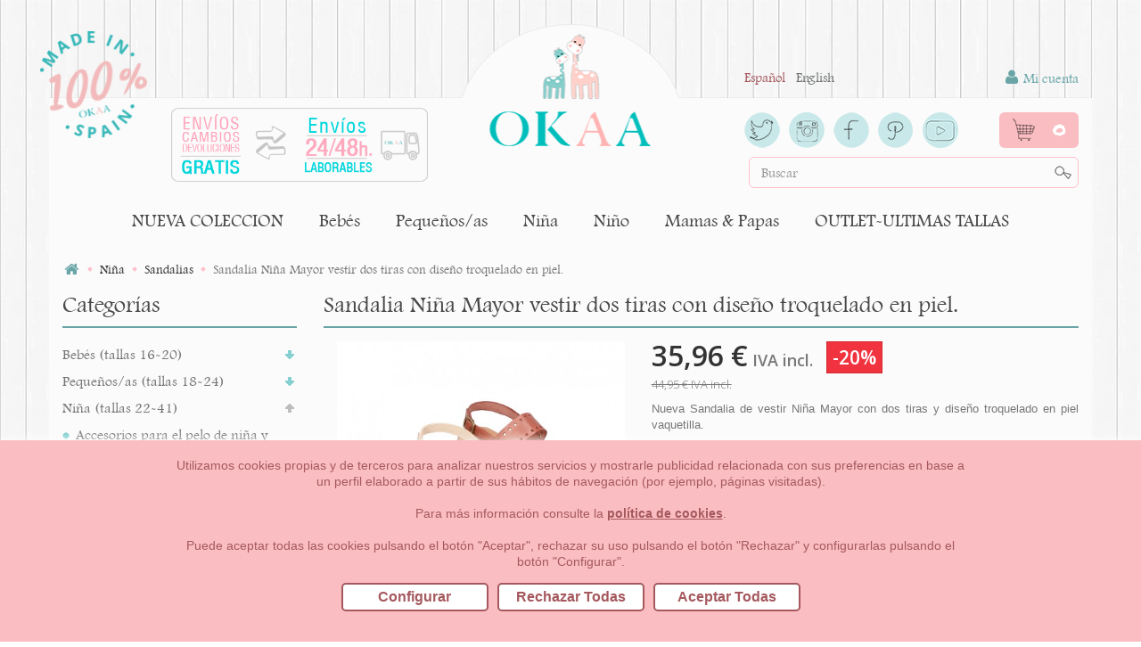

--- FILE ---
content_type: text/html; charset=utf-8
request_url: https://www.okaaspain.com/es/sandalias-nina/sandalia-nina-mayor-vestir-en-piel-con-dos-tiras-y-troquelado-nina-mujer-56240.html
body_size: 242347
content:
<!DOCTYPE HTML> <!--[if lt IE 7]><html class="no-js lt-ie9 lt-ie8 lt-ie7" lang="es-es"><![endif]--> <!--[if IE 7]><html class="no-js lt-ie9 lt-ie8 ie7" lang="es-es"><![endif]--> <!--[if IE 8]><html class="no-js lt-ie9 ie8" lang="es-es"><![endif]--> <!--[if gt IE 8]><html class="no-js ie9" lang="es-es"><![endif]--><html lang="es-es"><head> <script>/* <![CDATA[ */;dataLayer=[];window.dataLayer=window.dataLayer||[];function gtag(){dataLayer.push(arguments);}
gtag('consent','default',{'ad_user_data':'denied','ad_personalization':'denied','ad_storage':'denied','analytics_storage':'denied','wait_for_update':500,});dataLayer.push({'gtm.start':new Date().getTime(),'event':'gtm.js'});/* ]]> */</script> <meta name="facebook-domain-verification" content="xxsds7slu7z8b5ksut978j5cmxc32f" /><meta name="p:domain_verify" content="5c6b443ac5649e8ca98f50bcf66c747c"/><meta charset="utf-8" />  <script src="https://integrations.etrusted.com/applications/widget.js/v2" defer async></script> <title> Sandalia Niña Mayor vestir dos tiras con diseño troquelado en piel. MG044 | OkaaSpain</title><meta name="description" content="Tienda de Sandalias en piel para vestir con dos tiras y diseño troquelado para niñas y para mamás. Disponemos de la mayor oferta del mercado de sandalias en piel hecho en España. Envíos Gratis. 24-48 horas laborables." /><meta name="keywords" content="tienda online sandalias,tienda sandalias niña,tienda sandalias piel,sandalias colores,sandalias suela anatómica,sandalias vestir,sandalias piel,sandalias piel vaquetilla,sandalias mujer,sandalias hebilla,sandalia mujer,zapatos,zapatos verano" /><meta name="generator" content="PrestaShop" /><meta name="robots" content="index,follow" /><meta name="viewport" content="width=device-width, initial-scale=1.0, minimum-scale=0.25, maximum-scale=1.0, user-scalable=0"/><meta name="apple-mobile-web-app-capable" content="yes" /><link rel="canonical" href="https://www.okaaspain.com/es/sandalias-nina/sandalia-nina-mayor-vestir-en-piel-con-dos-tiras-y-troquelado-nina-mujer-56240.html"/><link rel="icon" type="image/vnd.microsoft.icon" href="/img/favicon.ico?1693901886" /><link rel="shortcut icon" type="image/x-icon" href="/img/favicon.ico?1693901886" /><link rel="stylesheet" href="https://www.okaaspain.com/themes/lc_okaaspain/cache/v_435_4d08c10bd0e2136f4cdff3eef8740f14_all.css" type="text/css" media="all" /><link rel="stylesheet" href="https://www.okaaspain.com/themes/lc_okaaspain/cache/v_435_6f0ece6c0c9940ecd6e2a22d15a7d7b0_print.css" type="text/css" media="print" /> <script type="text/javascript">/* <![CDATA[ */;var CUSTOMIZE_TEXTFIELD=1;var FancyboxI18nClose='Cerrar';var FancyboxI18nNext='Siguiente';var FancyboxI18nPrev='Anterior';var LC_all_cookies=false;var LC_cover_image='https://www.okaaspain.com/29325-large_default/sandalia-nina-mayor-vestir-en-piel-con-dos-tiras-y-troquelado-nina-mujer.jpg';var LC_select_color='- Elige color -';var LC_select_option='- Selecciona una opción -';var PS_CATALOG_MODE=false;var ajax_allowed=true;var ajaxsearch=true;var allowBuyWhenOutOfStock=false;var attribute_anchor_separator='-';var attributesCombinations=[{"id_attribute":"51250","id_attribute_group":"1","attribute":"25","group":"talla"},{"id_attribute":"51251","id_attribute_group":"1","attribute":"26","group":"talla"},{"id_attribute":"51252","id_attribute_group":"1","attribute":"27","group":"talla"},{"id_attribute":"51253","id_attribute_group":"1","attribute":"28","group":"talla"},{"id_attribute":"51254","id_attribute_group":"1","attribute":"29","group":"talla"},{"id_attribute":"51255","id_attribute_group":"1","attribute":"30","group":"talla"},{"id_attribute":"51256","id_attribute_group":"1","attribute":"31","group":"talla"},{"id_attribute":"51257","id_attribute_group":"1","attribute":"32","group":"talla"},{"id_attribute":"51264","id_attribute_group":"1","attribute":"33","group":"talla"},{"id_attribute":"51265","id_attribute_group":"1","attribute":"34","group":"talla"},{"id_attribute":"51288","id_attribute_group":"1","attribute":"35","group":"talla"},{"id_attribute":"51282","id_attribute_group":"1","attribute":"36","group":"talla"},{"id_attribute":"51283","id_attribute_group":"1","attribute":"37","group":"talla"},{"id_attribute":"51284","id_attribute_group":"1","attribute":"38","group":"talla"},{"id_attribute":"51285","id_attribute_group":"1","attribute":"39","group":"talla"},{"id_attribute":"51286","id_attribute_group":"1","attribute":"40","group":"talla"},{"id_attribute":"51287","id_attribute_group":"1","attribute":"41","group":"talla"},{"id_attribute":"54116","attribute":"oro","id_attribute_group":"6","group":"color"},{"id_attribute":"54115","attribute":"plata","id_attribute_group":"6","group":"color"},{"id_attribute":"54395","attribute":"natural","id_attribute_group":"6","group":"color"}];var availableLaterValue='';var availableNowValue='';var baseDir='https://www.okaaspain.com/';var baseUri='https://www.okaaspain.com/';var blocksearch_type='top';var combinationImages={"156129":[{"id_image":"29323","id_product_attribute":"156129","legend":"Sandalia Ni\u00f1a Mayor vestir dos tiras con dise\u00f1o troquelado en piel."}],"156177":[{"id_image":"29323","id_product_attribute":"156177","legend":"Sandalia Ni\u00f1a Mayor vestir dos tiras con dise\u00f1o troquelado en piel."}],"156174":[{"id_image":"29323","id_product_attribute":"156174","legend":"Sandalia Ni\u00f1a Mayor vestir dos tiras con dise\u00f1o troquelado en piel."}],"156171":[{"id_image":"29323","id_product_attribute":"156171","legend":"Sandalia Ni\u00f1a Mayor vestir dos tiras con dise\u00f1o troquelado en piel."}],"156168":[{"id_image":"29323","id_product_attribute":"156168","legend":"Sandalia Ni\u00f1a Mayor vestir dos tiras con dise\u00f1o troquelado en piel."}],"156165":[{"id_image":"29323","id_product_attribute":"156165","legend":"Sandalia Ni\u00f1a Mayor vestir dos tiras con dise\u00f1o troquelado en piel."}],"156162":[{"id_image":"29323","id_product_attribute":"156162","legend":"Sandalia Ni\u00f1a Mayor vestir dos tiras con dise\u00f1o troquelado en piel."}],"156159":[{"id_image":"29323","id_product_attribute":"156159","legend":"Sandalia Ni\u00f1a Mayor vestir dos tiras con dise\u00f1o troquelado en piel."}],"156156":[{"id_image":"29323","id_product_attribute":"156156","legend":"Sandalia Ni\u00f1a Mayor vestir dos tiras con dise\u00f1o troquelado en piel."}],"156153":[{"id_image":"29323","id_product_attribute":"156153","legend":"Sandalia Ni\u00f1a Mayor vestir dos tiras con dise\u00f1o troquelado en piel."}],"156150":[{"id_image":"29323","id_product_attribute":"156150","legend":"Sandalia Ni\u00f1a Mayor vestir dos tiras con dise\u00f1o troquelado en piel."}],"156147":[{"id_image":"29323","id_product_attribute":"156147","legend":"Sandalia Ni\u00f1a Mayor vestir dos tiras con dise\u00f1o troquelado en piel."}],"156144":[{"id_image":"29323","id_product_attribute":"156144","legend":"Sandalia Ni\u00f1a Mayor vestir dos tiras con dise\u00f1o troquelado en piel."}],"156132":[{"id_image":"29323","id_product_attribute":"156132","legend":"Sandalia Ni\u00f1a Mayor vestir dos tiras con dise\u00f1o troquelado en piel."}],"156141":[{"id_image":"29323","id_product_attribute":"156141","legend":"Sandalia Ni\u00f1a Mayor vestir dos tiras con dise\u00f1o troquelado en piel."}],"156135":[{"id_image":"29323","id_product_attribute":"156135","legend":"Sandalia Ni\u00f1a Mayor vestir dos tiras con dise\u00f1o troquelado en piel."}],"156138":[{"id_image":"29323","id_product_attribute":"156138","legend":"Sandalia Ni\u00f1a Mayor vestir dos tiras con dise\u00f1o troquelado en piel."}],"156173":[{"id_image":"29321","id_product_attribute":"156173","legend":"Sandalia Ni\u00f1a Mayor vestir dos tiras con dise\u00f1o troquelado en piel."}],"156167":[{"id_image":"29321","id_product_attribute":"156167","legend":"Sandalia Ni\u00f1a Mayor vestir dos tiras con dise\u00f1o troquelado en piel."}],"156164":[{"id_image":"29321","id_product_attribute":"156164","legend":"Sandalia Ni\u00f1a Mayor vestir dos tiras con dise\u00f1o troquelado en piel."}],"156170":[{"id_image":"29321","id_product_attribute":"156170","legend":"Sandalia Ni\u00f1a Mayor vestir dos tiras con dise\u00f1o troquelado en piel."}],"156134":[{"id_image":"29321","id_product_attribute":"156134","legend":"Sandalia Ni\u00f1a Mayor vestir dos tiras con dise\u00f1o troquelado en piel."}],"156161":[{"id_image":"29321","id_product_attribute":"156161","legend":"Sandalia Ni\u00f1a Mayor vestir dos tiras con dise\u00f1o troquelado en piel."}],"156158":[{"id_image":"29321","id_product_attribute":"156158","legend":"Sandalia Ni\u00f1a Mayor vestir dos tiras con dise\u00f1o troquelado en piel."}],"156131":[{"id_image":"29321","id_product_attribute":"156131","legend":"Sandalia Ni\u00f1a Mayor vestir dos tiras con dise\u00f1o troquelado en piel."}],"156155":[{"id_image":"29321","id_product_attribute":"156155","legend":"Sandalia Ni\u00f1a Mayor vestir dos tiras con dise\u00f1o troquelado en piel."}],"156137":[{"id_image":"29321","id_product_attribute":"156137","legend":"Sandalia Ni\u00f1a Mayor vestir dos tiras con dise\u00f1o troquelado en piel."}],"156152":[{"id_image":"29321","id_product_attribute":"156152","legend":"Sandalia Ni\u00f1a Mayor vestir dos tiras con dise\u00f1o troquelado en piel."}],"156149":[{"id_image":"29321","id_product_attribute":"156149","legend":"Sandalia Ni\u00f1a Mayor vestir dos tiras con dise\u00f1o troquelado en piel."}],"156176":[{"id_image":"29321","id_product_attribute":"156176","legend":"Sandalia Ni\u00f1a Mayor vestir dos tiras con dise\u00f1o troquelado en piel."}],"156146":[{"id_image":"29321","id_product_attribute":"156146","legend":"Sandalia Ni\u00f1a Mayor vestir dos tiras con dise\u00f1o troquelado en piel."}],"156128":[{"id_image":"29321","id_product_attribute":"156128","legend":"Sandalia Ni\u00f1a Mayor vestir dos tiras con dise\u00f1o troquelado en piel."}],"156140":[{"id_image":"29321","id_product_attribute":"156140","legend":"Sandalia Ni\u00f1a Mayor vestir dos tiras con dise\u00f1o troquelado en piel."}],"156143":[{"id_image":"29321","id_product_attribute":"156143","legend":"Sandalia Ni\u00f1a Mayor vestir dos tiras con dise\u00f1o troquelado en piel."}],"156160":[{"id_image":"29318","id_product_attribute":"156160","legend":"Sandalia Ni\u00f1a Mayor vestir dos tiras con dise\u00f1o troquelado en piel."}],"156172":[{"id_image":"29318","id_product_attribute":"156172","legend":"Sandalia Ni\u00f1a Mayor vestir dos tiras con dise\u00f1o troquelado en piel."}],"156130":[{"id_image":"29318","id_product_attribute":"156130","legend":"Sandalia Ni\u00f1a Mayor vestir dos tiras con dise\u00f1o troquelado en piel."}],"156175":[{"id_image":"29318","id_product_attribute":"156175","legend":"Sandalia Ni\u00f1a Mayor vestir dos tiras con dise\u00f1o troquelado en piel."}],"156169":[{"id_image":"29318","id_product_attribute":"156169","legend":"Sandalia Ni\u00f1a Mayor vestir dos tiras con dise\u00f1o troquelado en piel."}],"156178":[{"id_image":"29318","id_product_attribute":"156178","legend":"Sandalia Ni\u00f1a Mayor vestir dos tiras con dise\u00f1o troquelado en piel."}],"156166":[{"id_image":"29318","id_product_attribute":"156166","legend":"Sandalia Ni\u00f1a Mayor vestir dos tiras con dise\u00f1o troquelado en piel."}],"156133":[{"id_image":"29318","id_product_attribute":"156133","legend":"Sandalia Ni\u00f1a Mayor vestir dos tiras con dise\u00f1o troquelado en piel."}],"156163":[{"id_image":"29318","id_product_attribute":"156163","legend":"Sandalia Ni\u00f1a Mayor vestir dos tiras con dise\u00f1o troquelado en piel."}],"156157":[{"id_image":"29318","id_product_attribute":"156157","legend":"Sandalia Ni\u00f1a Mayor vestir dos tiras con dise\u00f1o troquelado en piel."}],"156136":[{"id_image":"29318","id_product_attribute":"156136","legend":"Sandalia Ni\u00f1a Mayor vestir dos tiras con dise\u00f1o troquelado en piel."}],"156154":[{"id_image":"29318","id_product_attribute":"156154","legend":"Sandalia Ni\u00f1a Mayor vestir dos tiras con dise\u00f1o troquelado en piel."}],"156151":[{"id_image":"29318","id_product_attribute":"156151","legend":"Sandalia Ni\u00f1a Mayor vestir dos tiras con dise\u00f1o troquelado en piel."}],"156148":[{"id_image":"29318","id_product_attribute":"156148","legend":"Sandalia Ni\u00f1a Mayor vestir dos tiras con dise\u00f1o troquelado en piel."}],"156139":[{"id_image":"29318","id_product_attribute":"156139","legend":"Sandalia Ni\u00f1a Mayor vestir dos tiras con dise\u00f1o troquelado en piel."}],"156145":[{"id_image":"29318","id_product_attribute":"156145","legend":"Sandalia Ni\u00f1a Mayor vestir dos tiras con dise\u00f1o troquelado en piel."}],"156142":[{"id_image":"29318","id_product_attribute":"156142","legend":"Sandalia Ni\u00f1a Mayor vestir dos tiras con dise\u00f1o troquelado en piel."}]};var combinations={"156129":{"attributes_values":{"1":"25","6":"Plata"},"attributes":[51250,54115],"price":0,"specific_price":{"id_specific_price":"7730099","id_specific_price_rule":"1","id_cart":"0","id_product":"56240","id_shop":"1","id_shop_group":"0","id_currency":"0","id_country":"0","id_group":"0","id_customer":"0","id_product_attribute":"0","price":"-1.000000","from_quantity":"1","reduction":"0.200000","reduction_tax":"1","reduction_type":"percentage","from":"2026-01-04 12:30:00","to":"2026-01-31 23:59:00","score":"48"},"ecotax":0,"weight":0,"quantity":0,"reference":"MG044cplatat25","unit_impact":0,"minimal_quantity":"1","date_formatted":"","available_date":"","id_image":29323,"list":"'51250','54115'"},"156130":{"attributes_values":{"1":"25","6":"Natural"},"attributes":[51250,54395],"price":0,"specific_price":{"id_specific_price":"7730099","id_specific_price_rule":"1","id_cart":"0","id_product":"56240","id_shop":"1","id_shop_group":"0","id_currency":"0","id_country":"0","id_group":"0","id_customer":"0","id_product_attribute":"0","price":"-1.000000","from_quantity":"1","reduction":"0.200000","reduction_tax":"1","reduction_type":"percentage","from":"2026-01-04 12:30:00","to":"2026-01-31 23:59:00","score":"48"},"ecotax":0,"weight":0,"quantity":3,"reference":"MG044cnaturalt25","unit_impact":0,"minimal_quantity":"1","date_formatted":"","available_date":"","id_image":29318,"list":"'51250','54395'"},"156128":{"attributes_values":{"1":"25","6":"Oro"},"attributes":[51250,54116],"price":0,"specific_price":{"id_specific_price":"7730099","id_specific_price_rule":"1","id_cart":"0","id_product":"56240","id_shop":"1","id_shop_group":"0","id_currency":"0","id_country":"0","id_group":"0","id_customer":"0","id_product_attribute":"0","price":"-1.000000","from_quantity":"1","reduction":"0.200000","reduction_tax":"1","reduction_type":"percentage","from":"2026-01-04 12:30:00","to":"2026-01-31 23:59:00","score":"48"},"ecotax":0,"weight":0,"quantity":0,"reference":"MG044corot25","unit_impact":0,"minimal_quantity":"1","date_formatted":"","available_date":"","id_image":29321,"list":"'51250','54116'"},"156131":{"attributes_values":{"1":"26","6":"Oro"},"attributes":[51251,54116],"price":0,"specific_price":{"id_specific_price":"7730099","id_specific_price_rule":"1","id_cart":"0","id_product":"56240","id_shop":"1","id_shop_group":"0","id_currency":"0","id_country":"0","id_group":"0","id_customer":"0","id_product_attribute":"0","price":"-1.000000","from_quantity":"1","reduction":"0.200000","reduction_tax":"1","reduction_type":"percentage","from":"2026-01-04 12:30:00","to":"2026-01-31 23:59:00","score":"48"},"ecotax":0,"weight":0,"quantity":0,"reference":"MG044corot26","unit_impact":0,"minimal_quantity":"1","date_formatted":"","available_date":"","id_image":29321,"list":"'51251','54116'"},"156132":{"attributes_values":{"1":"26","6":"Plata"},"attributes":[51251,54115],"price":0,"specific_price":{"id_specific_price":"7730099","id_specific_price_rule":"1","id_cart":"0","id_product":"56240","id_shop":"1","id_shop_group":"0","id_currency":"0","id_country":"0","id_group":"0","id_customer":"0","id_product_attribute":"0","price":"-1.000000","from_quantity":"1","reduction":"0.200000","reduction_tax":"1","reduction_type":"percentage","from":"2026-01-04 12:30:00","to":"2026-01-31 23:59:00","score":"48"},"ecotax":0,"weight":0,"quantity":0,"reference":"MG044cplatat26","unit_impact":0,"minimal_quantity":"1","date_formatted":"","available_date":"","id_image":29323,"list":"'51251','54115'"},"156133":{"attributes_values":{"1":"26","6":"Natural"},"attributes":[51251,54395],"price":0,"specific_price":{"id_specific_price":"7730099","id_specific_price_rule":"1","id_cart":"0","id_product":"56240","id_shop":"1","id_shop_group":"0","id_currency":"0","id_country":"0","id_group":"0","id_customer":"0","id_product_attribute":"0","price":"-1.000000","from_quantity":"1","reduction":"0.200000","reduction_tax":"1","reduction_type":"percentage","from":"2026-01-04 12:30:00","to":"2026-01-31 23:59:00","score":"48"},"ecotax":0,"weight":0,"quantity":3,"reference":"MG044cnaturalt26","unit_impact":0,"minimal_quantity":"1","date_formatted":"","available_date":"","id_image":29318,"list":"'51251','54395'"},"156134":{"attributes_values":{"1":"27","6":"Oro"},"attributes":[51252,54116],"price":0,"specific_price":{"id_specific_price":"7730099","id_specific_price_rule":"1","id_cart":"0","id_product":"56240","id_shop":"1","id_shop_group":"0","id_currency":"0","id_country":"0","id_group":"0","id_customer":"0","id_product_attribute":"0","price":"-1.000000","from_quantity":"1","reduction":"0.200000","reduction_tax":"1","reduction_type":"percentage","from":"2026-01-04 12:30:00","to":"2026-01-31 23:59:00","score":"48"},"ecotax":0,"weight":0,"quantity":0,"reference":"MG044corot27","unit_impact":0,"minimal_quantity":"1","date_formatted":"","available_date":"","id_image":29321,"list":"'51252','54116'"},"156135":{"attributes_values":{"1":"27","6":"Plata"},"attributes":[51252,54115],"price":0,"specific_price":{"id_specific_price":"7730099","id_specific_price_rule":"1","id_cart":"0","id_product":"56240","id_shop":"1","id_shop_group":"0","id_currency":"0","id_country":"0","id_group":"0","id_customer":"0","id_product_attribute":"0","price":"-1.000000","from_quantity":"1","reduction":"0.200000","reduction_tax":"1","reduction_type":"percentage","from":"2026-01-04 12:30:00","to":"2026-01-31 23:59:00","score":"48"},"ecotax":0,"weight":0,"quantity":0,"reference":"MG044cplatat27","unit_impact":0,"minimal_quantity":"1","date_formatted":"","available_date":"","id_image":29323,"list":"'51252','54115'"},"156136":{"attributes_values":{"1":"27","6":"Natural"},"attributes":[51252,54395],"price":0,"specific_price":{"id_specific_price":"7730099","id_specific_price_rule":"1","id_cart":"0","id_product":"56240","id_shop":"1","id_shop_group":"0","id_currency":"0","id_country":"0","id_group":"0","id_customer":"0","id_product_attribute":"0","price":"-1.000000","from_quantity":"1","reduction":"0.200000","reduction_tax":"1","reduction_type":"percentage","from":"2026-01-04 12:30:00","to":"2026-01-31 23:59:00","score":"48"},"ecotax":0,"weight":0,"quantity":4,"reference":"MG044cnaturalt27","unit_impact":0,"minimal_quantity":"1","date_formatted":"","available_date":"","id_image":29318,"list":"'51252','54395'"},"156137":{"attributes_values":{"1":"28","6":"Oro"},"attributes":[51253,54116],"price":0,"specific_price":{"id_specific_price":"7730099","id_specific_price_rule":"1","id_cart":"0","id_product":"56240","id_shop":"1","id_shop_group":"0","id_currency":"0","id_country":"0","id_group":"0","id_customer":"0","id_product_attribute":"0","price":"-1.000000","from_quantity":"1","reduction":"0.200000","reduction_tax":"1","reduction_type":"percentage","from":"2026-01-04 12:30:00","to":"2026-01-31 23:59:00","score":"48"},"ecotax":0,"weight":0,"quantity":0,"reference":"MG044corot28","unit_impact":0,"minimal_quantity":"1","date_formatted":"","available_date":"","id_image":29321,"list":"'51253','54116'"},"156138":{"attributes_values":{"1":"28","6":"Plata"},"attributes":[51253,54115],"price":0,"specific_price":{"id_specific_price":"7730099","id_specific_price_rule":"1","id_cart":"0","id_product":"56240","id_shop":"1","id_shop_group":"0","id_currency":"0","id_country":"0","id_group":"0","id_customer":"0","id_product_attribute":"0","price":"-1.000000","from_quantity":"1","reduction":"0.200000","reduction_tax":"1","reduction_type":"percentage","from":"2026-01-04 12:30:00","to":"2026-01-31 23:59:00","score":"48"},"ecotax":0,"weight":0,"quantity":0,"reference":"MG044cplatat28","unit_impact":0,"minimal_quantity":"1","date_formatted":"","available_date":"","id_image":29323,"list":"'51253','54115'"},"156139":{"attributes_values":{"1":"28","6":"Natural"},"attributes":[51253,54395],"price":0,"specific_price":{"id_specific_price":"7730099","id_specific_price_rule":"1","id_cart":"0","id_product":"56240","id_shop":"1","id_shop_group":"0","id_currency":"0","id_country":"0","id_group":"0","id_customer":"0","id_product_attribute":"0","price":"-1.000000","from_quantity":"1","reduction":"0.200000","reduction_tax":"1","reduction_type":"percentage","from":"2026-01-04 12:30:00","to":"2026-01-31 23:59:00","score":"48"},"ecotax":0,"weight":0,"quantity":1,"reference":"MG044cnaturalt28","unit_impact":0,"minimal_quantity":"1","date_formatted":"","available_date":"","id_image":29318,"list":"'51253','54395'"},"156140":{"attributes_values":{"1":"29","6":"Oro"},"attributes":[51254,54116],"price":0,"specific_price":{"id_specific_price":"7730099","id_specific_price_rule":"1","id_cart":"0","id_product":"56240","id_shop":"1","id_shop_group":"0","id_currency":"0","id_country":"0","id_group":"0","id_customer":"0","id_product_attribute":"0","price":"-1.000000","from_quantity":"1","reduction":"0.200000","reduction_tax":"1","reduction_type":"percentage","from":"2026-01-04 12:30:00","to":"2026-01-31 23:59:00","score":"48"},"ecotax":0,"weight":0,"quantity":0,"reference":"MG044corot29","unit_impact":0,"minimal_quantity":"1","date_formatted":"","available_date":"","id_image":29321,"list":"'51254','54116'"},"156141":{"attributes_values":{"1":"29","6":"Plata"},"attributes":[51254,54115],"price":0,"specific_price":{"id_specific_price":"7730099","id_specific_price_rule":"1","id_cart":"0","id_product":"56240","id_shop":"1","id_shop_group":"0","id_currency":"0","id_country":"0","id_group":"0","id_customer":"0","id_product_attribute":"0","price":"-1.000000","from_quantity":"1","reduction":"0.200000","reduction_tax":"1","reduction_type":"percentage","from":"2026-01-04 12:30:00","to":"2026-01-31 23:59:00","score":"48"},"ecotax":0,"weight":0,"quantity":1,"reference":"MG044cplatat29","unit_impact":0,"minimal_quantity":"1","date_formatted":"","available_date":"","id_image":29323,"list":"'51254','54115'"},"156142":{"attributes_values":{"1":"29","6":"Natural"},"attributes":[51254,54395],"price":0,"specific_price":{"id_specific_price":"7730099","id_specific_price_rule":"1","id_cart":"0","id_product":"56240","id_shop":"1","id_shop_group":"0","id_currency":"0","id_country":"0","id_group":"0","id_customer":"0","id_product_attribute":"0","price":"-1.000000","from_quantity":"1","reduction":"0.200000","reduction_tax":"1","reduction_type":"percentage","from":"2026-01-04 12:30:00","to":"2026-01-31 23:59:00","score":"48"},"ecotax":0,"weight":0,"quantity":2,"reference":"MG044cnaturalt29","unit_impact":0,"minimal_quantity":"1","date_formatted":"","available_date":"","id_image":29318,"list":"'51254','54395'"},"156143":{"attributes_values":{"1":"30","6":"Oro"},"attributes":[51255,54116],"price":0,"specific_price":{"id_specific_price":"7730099","id_specific_price_rule":"1","id_cart":"0","id_product":"56240","id_shop":"1","id_shop_group":"0","id_currency":"0","id_country":"0","id_group":"0","id_customer":"0","id_product_attribute":"0","price":"-1.000000","from_quantity":"1","reduction":"0.200000","reduction_tax":"1","reduction_type":"percentage","from":"2026-01-04 12:30:00","to":"2026-01-31 23:59:00","score":"48"},"ecotax":0,"weight":0,"quantity":0,"reference":"MG044corot30","unit_impact":0,"minimal_quantity":"1","date_formatted":"","available_date":"","id_image":29321,"list":"'51255','54116'"},"156144":{"attributes_values":{"1":"30","6":"Plata"},"attributes":[51255,54115],"price":0,"specific_price":{"id_specific_price":"7730099","id_specific_price_rule":"1","id_cart":"0","id_product":"56240","id_shop":"1","id_shop_group":"0","id_currency":"0","id_country":"0","id_group":"0","id_customer":"0","id_product_attribute":"0","price":"-1.000000","from_quantity":"1","reduction":"0.200000","reduction_tax":"1","reduction_type":"percentage","from":"2026-01-04 12:30:00","to":"2026-01-31 23:59:00","score":"48"},"ecotax":0,"weight":0,"quantity":0,"reference":"MG044cplatat30","unit_impact":0,"minimal_quantity":"1","date_formatted":"","available_date":"","id_image":29323,"list":"'51255','54115'"},"156145":{"attributes_values":{"1":"30","6":"Natural"},"attributes":[51255,54395],"price":0,"specific_price":{"id_specific_price":"7730099","id_specific_price_rule":"1","id_cart":"0","id_product":"56240","id_shop":"1","id_shop_group":"0","id_currency":"0","id_country":"0","id_group":"0","id_customer":"0","id_product_attribute":"0","price":"-1.000000","from_quantity":"1","reduction":"0.200000","reduction_tax":"1","reduction_type":"percentage","from":"2026-01-04 12:30:00","to":"2026-01-31 23:59:00","score":"48"},"ecotax":0,"weight":0,"quantity":0,"reference":"MG044cnaturalt30","unit_impact":0,"minimal_quantity":"1","date_formatted":"","available_date":"","id_image":29318,"list":"'51255','54395'"},"156146":{"attributes_values":{"1":"31","6":"Oro"},"attributes":[51256,54116],"price":0,"specific_price":{"id_specific_price":"7730099","id_specific_price_rule":"1","id_cart":"0","id_product":"56240","id_shop":"1","id_shop_group":"0","id_currency":"0","id_country":"0","id_group":"0","id_customer":"0","id_product_attribute":"0","price":"-1.000000","from_quantity":"1","reduction":"0.200000","reduction_tax":"1","reduction_type":"percentage","from":"2026-01-04 12:30:00","to":"2026-01-31 23:59:00","score":"48"},"ecotax":0,"weight":0,"quantity":0,"reference":"MG044corot31","unit_impact":0,"minimal_quantity":"1","date_formatted":"","available_date":"","id_image":29321,"list":"'51256','54116'"},"156147":{"attributes_values":{"1":"31","6":"Plata"},"attributes":[51256,54115],"price":0,"specific_price":{"id_specific_price":"7730099","id_specific_price_rule":"1","id_cart":"0","id_product":"56240","id_shop":"1","id_shop_group":"0","id_currency":"0","id_country":"0","id_group":"0","id_customer":"0","id_product_attribute":"0","price":"-1.000000","from_quantity":"1","reduction":"0.200000","reduction_tax":"1","reduction_type":"percentage","from":"2026-01-04 12:30:00","to":"2026-01-31 23:59:00","score":"48"},"ecotax":0,"weight":0,"quantity":0,"reference":"MG044cplatat31","unit_impact":0,"minimal_quantity":"1","date_formatted":"","available_date":"","id_image":29323,"list":"'51256','54115'"},"156148":{"attributes_values":{"1":"31","6":"Natural"},"attributes":[51256,54395],"price":0,"specific_price":{"id_specific_price":"7730099","id_specific_price_rule":"1","id_cart":"0","id_product":"56240","id_shop":"1","id_shop_group":"0","id_currency":"0","id_country":"0","id_group":"0","id_customer":"0","id_product_attribute":"0","price":"-1.000000","from_quantity":"1","reduction":"0.200000","reduction_tax":"1","reduction_type":"percentage","from":"2026-01-04 12:30:00","to":"2026-01-31 23:59:00","score":"48"},"ecotax":0,"weight":0,"quantity":3,"reference":"MG044cnaturalt31","unit_impact":0,"minimal_quantity":"1","date_formatted":"","available_date":"","id_image":29318,"list":"'51256','54395'"},"156149":{"attributes_values":{"1":"32","6":"Oro"},"attributes":[51257,54116],"price":0,"specific_price":{"id_specific_price":"7730099","id_specific_price_rule":"1","id_cart":"0","id_product":"56240","id_shop":"1","id_shop_group":"0","id_currency":"0","id_country":"0","id_group":"0","id_customer":"0","id_product_attribute":"0","price":"-1.000000","from_quantity":"1","reduction":"0.200000","reduction_tax":"1","reduction_type":"percentage","from":"2026-01-04 12:30:00","to":"2026-01-31 23:59:00","score":"48"},"ecotax":0,"weight":0,"quantity":0,"reference":"MG044corot32","unit_impact":0,"minimal_quantity":"1","date_formatted":"","available_date":"","id_image":29321,"list":"'51257','54116'"},"156150":{"attributes_values":{"1":"32","6":"Plata"},"attributes":[51257,54115],"price":0,"specific_price":{"id_specific_price":"7730099","id_specific_price_rule":"1","id_cart":"0","id_product":"56240","id_shop":"1","id_shop_group":"0","id_currency":"0","id_country":"0","id_group":"0","id_customer":"0","id_product_attribute":"0","price":"-1.000000","from_quantity":"1","reduction":"0.200000","reduction_tax":"1","reduction_type":"percentage","from":"2026-01-04 12:30:00","to":"2026-01-31 23:59:00","score":"48"},"ecotax":0,"weight":0,"quantity":0,"reference":"MG044cplatat32","unit_impact":0,"minimal_quantity":"1","date_formatted":"","available_date":"","id_image":29323,"list":"'51257','54115'"},"156151":{"attributes_values":{"1":"32","6":"Natural"},"attributes":[51257,54395],"price":0,"specific_price":{"id_specific_price":"7730099","id_specific_price_rule":"1","id_cart":"0","id_product":"56240","id_shop":"1","id_shop_group":"0","id_currency":"0","id_country":"0","id_group":"0","id_customer":"0","id_product_attribute":"0","price":"-1.000000","from_quantity":"1","reduction":"0.200000","reduction_tax":"1","reduction_type":"percentage","from":"2026-01-04 12:30:00","to":"2026-01-31 23:59:00","score":"48"},"ecotax":0,"weight":0,"quantity":1,"reference":"MG044cnaturalt32","unit_impact":0,"minimal_quantity":"1","date_formatted":"","available_date":"","id_image":29318,"list":"'51257','54395'"},"156152":{"attributes_values":{"1":"33","6":"Oro"},"attributes":[51264,54116],"price":0,"specific_price":{"id_specific_price":"7730099","id_specific_price_rule":"1","id_cart":"0","id_product":"56240","id_shop":"1","id_shop_group":"0","id_currency":"0","id_country":"0","id_group":"0","id_customer":"0","id_product_attribute":"0","price":"-1.000000","from_quantity":"1","reduction":"0.200000","reduction_tax":"1","reduction_type":"percentage","from":"2026-01-04 12:30:00","to":"2026-01-31 23:59:00","score":"48"},"ecotax":0,"weight":0,"quantity":0,"reference":"MG044corot33","unit_impact":0,"minimal_quantity":"1","date_formatted":"","available_date":"","id_image":29321,"list":"'51264','54116'"},"156153":{"attributes_values":{"1":"33","6":"Plata"},"attributes":[51264,54115],"price":0,"specific_price":{"id_specific_price":"7730099","id_specific_price_rule":"1","id_cart":"0","id_product":"56240","id_shop":"1","id_shop_group":"0","id_currency":"0","id_country":"0","id_group":"0","id_customer":"0","id_product_attribute":"0","price":"-1.000000","from_quantity":"1","reduction":"0.200000","reduction_tax":"1","reduction_type":"percentage","from":"2026-01-04 12:30:00","to":"2026-01-31 23:59:00","score":"48"},"ecotax":0,"weight":0,"quantity":1,"reference":"MG044cplatat33","unit_impact":0,"minimal_quantity":"1","date_formatted":"","available_date":"","id_image":29323,"list":"'51264','54115'"},"156154":{"attributes_values":{"1":"33","6":"Natural"},"attributes":[51264,54395],"price":0,"specific_price":{"id_specific_price":"7730099","id_specific_price_rule":"1","id_cart":"0","id_product":"56240","id_shop":"1","id_shop_group":"0","id_currency":"0","id_country":"0","id_group":"0","id_customer":"0","id_product_attribute":"0","price":"-1.000000","from_quantity":"1","reduction":"0.200000","reduction_tax":"1","reduction_type":"percentage","from":"2026-01-04 12:30:00","to":"2026-01-31 23:59:00","score":"48"},"ecotax":0,"weight":0,"quantity":0,"reference":"MG044cnaturalt33","unit_impact":0,"minimal_quantity":"1","date_formatted":"","available_date":"","id_image":29318,"list":"'51264','54395'"},"156155":{"attributes_values":{"1":"34","6":"Oro"},"attributes":[51265,54116],"price":0,"specific_price":{"id_specific_price":"7730099","id_specific_price_rule":"1","id_cart":"0","id_product":"56240","id_shop":"1","id_shop_group":"0","id_currency":"0","id_country":"0","id_group":"0","id_customer":"0","id_product_attribute":"0","price":"-1.000000","from_quantity":"1","reduction":"0.200000","reduction_tax":"1","reduction_type":"percentage","from":"2026-01-04 12:30:00","to":"2026-01-31 23:59:00","score":"48"},"ecotax":0,"weight":0,"quantity":0,"reference":"MG044corot34","unit_impact":0,"minimal_quantity":"1","date_formatted":"","available_date":"","id_image":29321,"list":"'51265','54116'"},"156156":{"attributes_values":{"1":"34","6":"Plata"},"attributes":[51265,54115],"price":0,"specific_price":{"id_specific_price":"7730099","id_specific_price_rule":"1","id_cart":"0","id_product":"56240","id_shop":"1","id_shop_group":"0","id_currency":"0","id_country":"0","id_group":"0","id_customer":"0","id_product_attribute":"0","price":"-1.000000","from_quantity":"1","reduction":"0.200000","reduction_tax":"1","reduction_type":"percentage","from":"2026-01-04 12:30:00","to":"2026-01-31 23:59:00","score":"48"},"ecotax":0,"weight":0,"quantity":0,"reference":"MG044cplatat34","unit_impact":0,"minimal_quantity":"1","date_formatted":"","available_date":"","id_image":29323,"list":"'51265','54115'"},"156157":{"attributes_values":{"1":"34","6":"Natural"},"attributes":[51265,54395],"price":0,"specific_price":{"id_specific_price":"7730099","id_specific_price_rule":"1","id_cart":"0","id_product":"56240","id_shop":"1","id_shop_group":"0","id_currency":"0","id_country":"0","id_group":"0","id_customer":"0","id_product_attribute":"0","price":"-1.000000","from_quantity":"1","reduction":"0.200000","reduction_tax":"1","reduction_type":"percentage","from":"2026-01-04 12:30:00","to":"2026-01-31 23:59:00","score":"48"},"ecotax":0,"weight":0,"quantity":1,"reference":"MG044cnaturalt34","unit_impact":0,"minimal_quantity":"1","date_formatted":"","available_date":"","id_image":29318,"list":"'51265','54395'"},"156158":{"attributes_values":{"1":"35","6":"Oro"},"attributes":[51288,54116],"price":0.826446,"specific_price":{"id_specific_price":"7730099","id_specific_price_rule":"1","id_cart":"0","id_product":"56240","id_shop":"1","id_shop_group":"0","id_currency":"0","id_country":"0","id_group":"0","id_customer":"0","id_product_attribute":"0","price":"-1.000000","from_quantity":"1","reduction":"0.200000","reduction_tax":"1","reduction_type":"percentage","from":"2026-01-04 12:30:00","to":"2026-01-31 23:59:00","score":"48"},"ecotax":0,"weight":0,"quantity":0,"reference":"MG044corot35","unit_impact":0,"minimal_quantity":"1","date_formatted":"","available_date":"","id_image":29321,"list":"'51288','54116'"},"156159":{"attributes_values":{"1":"35","6":"Plata"},"attributes":[51288,54115],"price":0.826446,"specific_price":{"id_specific_price":"7730099","id_specific_price_rule":"1","id_cart":"0","id_product":"56240","id_shop":"1","id_shop_group":"0","id_currency":"0","id_country":"0","id_group":"0","id_customer":"0","id_product_attribute":"0","price":"-1.000000","from_quantity":"1","reduction":"0.200000","reduction_tax":"1","reduction_type":"percentage","from":"2026-01-04 12:30:00","to":"2026-01-31 23:59:00","score":"48"},"ecotax":0,"weight":0,"quantity":0,"reference":"MG044cplatat35","unit_impact":0,"minimal_quantity":"1","date_formatted":"","available_date":"","id_image":29323,"list":"'51288','54115'"},"156160":{"attributes_values":{"1":"35","6":"Natural"},"attributes":[51288,54395],"price":0.826446,"specific_price":{"id_specific_price":"7730099","id_specific_price_rule":"1","id_cart":"0","id_product":"56240","id_shop":"1","id_shop_group":"0","id_currency":"0","id_country":"0","id_group":"0","id_customer":"0","id_product_attribute":"0","price":"-1.000000","from_quantity":"1","reduction":"0.200000","reduction_tax":"1","reduction_type":"percentage","from":"2026-01-04 12:30:00","to":"2026-01-31 23:59:00","score":"48"},"ecotax":0,"weight":0,"quantity":1,"reference":"MG044cnaturalt35","unit_impact":0,"minimal_quantity":"1","date_formatted":"","available_date":"","id_image":29318,"list":"'51288','54395'"},"156161":{"attributes_values":{"1":"36","6":"Oro"},"attributes":[51282,54116],"price":0.83,"specific_price":{"id_specific_price":"7730099","id_specific_price_rule":"1","id_cart":"0","id_product":"56240","id_shop":"1","id_shop_group":"0","id_currency":"0","id_country":"0","id_group":"0","id_customer":"0","id_product_attribute":"0","price":"-1.000000","from_quantity":"1","reduction":"0.200000","reduction_tax":"1","reduction_type":"percentage","from":"2026-01-04 12:30:00","to":"2026-01-31 23:59:00","score":"48"},"ecotax":0,"weight":0,"quantity":0,"reference":"MG044corot36","unit_impact":0,"minimal_quantity":"1","date_formatted":"","available_date":"","id_image":29321,"list":"'51282','54116'"},"156162":{"attributes_values":{"1":"36","6":"Plata"},"attributes":[51282,54115],"price":0.83,"specific_price":{"id_specific_price":"7730099","id_specific_price_rule":"1","id_cart":"0","id_product":"56240","id_shop":"1","id_shop_group":"0","id_currency":"0","id_country":"0","id_group":"0","id_customer":"0","id_product_attribute":"0","price":"-1.000000","from_quantity":"1","reduction":"0.200000","reduction_tax":"1","reduction_type":"percentage","from":"2026-01-04 12:30:00","to":"2026-01-31 23:59:00","score":"48"},"ecotax":0,"weight":0,"quantity":0,"reference":"MG044cplatat36","unit_impact":0,"minimal_quantity":"1","date_formatted":"","available_date":"","id_image":29323,"list":"'51282','54115'"},"156163":{"attributes_values":{"1":"36","6":"Natural"},"attributes":[51282,54395],"price":0.83,"specific_price":{"id_specific_price":"7730099","id_specific_price_rule":"1","id_cart":"0","id_product":"56240","id_shop":"1","id_shop_group":"0","id_currency":"0","id_country":"0","id_group":"0","id_customer":"0","id_product_attribute":"0","price":"-1.000000","from_quantity":"1","reduction":"0.200000","reduction_tax":"1","reduction_type":"percentage","from":"2026-01-04 12:30:00","to":"2026-01-31 23:59:00","score":"48"},"ecotax":0,"weight":0,"quantity":3,"reference":"MG044cnaturalt36","unit_impact":0,"minimal_quantity":"1","date_formatted":"","available_date":"","id_image":29318,"list":"'51282','54395'"},"156164":{"attributes_values":{"1":"37","6":"Oro"},"attributes":[51283,54116],"price":0.83,"specific_price":{"id_specific_price":"7730099","id_specific_price_rule":"1","id_cart":"0","id_product":"56240","id_shop":"1","id_shop_group":"0","id_currency":"0","id_country":"0","id_group":"0","id_customer":"0","id_product_attribute":"0","price":"-1.000000","from_quantity":"1","reduction":"0.200000","reduction_tax":"1","reduction_type":"percentage","from":"2026-01-04 12:30:00","to":"2026-01-31 23:59:00","score":"48"},"ecotax":0,"weight":0,"quantity":0,"reference":"MG044corot37","unit_impact":0,"minimal_quantity":"1","date_formatted":"","available_date":"","id_image":29321,"list":"'51283','54116'"},"156165":{"attributes_values":{"1":"37","6":"Plata"},"attributes":[51283,54115],"price":0.83,"specific_price":{"id_specific_price":"7730099","id_specific_price_rule":"1","id_cart":"0","id_product":"56240","id_shop":"1","id_shop_group":"0","id_currency":"0","id_country":"0","id_group":"0","id_customer":"0","id_product_attribute":"0","price":"-1.000000","from_quantity":"1","reduction":"0.200000","reduction_tax":"1","reduction_type":"percentage","from":"2026-01-04 12:30:00","to":"2026-01-31 23:59:00","score":"48"},"ecotax":0,"weight":0,"quantity":0,"reference":"MG044cplatat37","unit_impact":0,"minimal_quantity":"1","date_formatted":"","available_date":"","id_image":29323,"list":"'51283','54115'"},"156166":{"attributes_values":{"1":"37","6":"Natural"},"attributes":[51283,54395],"price":0.83,"specific_price":{"id_specific_price":"7730099","id_specific_price_rule":"1","id_cart":"0","id_product":"56240","id_shop":"1","id_shop_group":"0","id_currency":"0","id_country":"0","id_group":"0","id_customer":"0","id_product_attribute":"0","price":"-1.000000","from_quantity":"1","reduction":"0.200000","reduction_tax":"1","reduction_type":"percentage","from":"2026-01-04 12:30:00","to":"2026-01-31 23:59:00","score":"48"},"ecotax":0,"weight":0,"quantity":0,"reference":"MG044cnaturalt37","unit_impact":0,"minimal_quantity":"1","date_formatted":"","available_date":"","id_image":29318,"list":"'51283','54395'"},"156167":{"attributes_values":{"1":"38","6":"Oro"},"attributes":[51284,54116],"price":0.83,"specific_price":{"id_specific_price":"7730099","id_specific_price_rule":"1","id_cart":"0","id_product":"56240","id_shop":"1","id_shop_group":"0","id_currency":"0","id_country":"0","id_group":"0","id_customer":"0","id_product_attribute":"0","price":"-1.000000","from_quantity":"1","reduction":"0.200000","reduction_tax":"1","reduction_type":"percentage","from":"2026-01-04 12:30:00","to":"2026-01-31 23:59:00","score":"48"},"ecotax":0,"weight":0,"quantity":0,"reference":"MG044corot38","unit_impact":0,"minimal_quantity":"1","date_formatted":"","available_date":"","id_image":29321,"list":"'51284','54116'"},"156168":{"attributes_values":{"1":"38","6":"Plata"},"attributes":[51284,54115],"price":0.83,"specific_price":{"id_specific_price":"7730099","id_specific_price_rule":"1","id_cart":"0","id_product":"56240","id_shop":"1","id_shop_group":"0","id_currency":"0","id_country":"0","id_group":"0","id_customer":"0","id_product_attribute":"0","price":"-1.000000","from_quantity":"1","reduction":"0.200000","reduction_tax":"1","reduction_type":"percentage","from":"2026-01-04 12:30:00","to":"2026-01-31 23:59:00","score":"48"},"ecotax":0,"weight":0,"quantity":3,"reference":"MG044cplatat38","unit_impact":0,"minimal_quantity":"1","date_formatted":"","available_date":"","id_image":29323,"list":"'51284','54115'"},"156169":{"attributes_values":{"1":"38","6":"Natural"},"attributes":[51284,54395],"price":0.83,"specific_price":{"id_specific_price":"7730099","id_specific_price_rule":"1","id_cart":"0","id_product":"56240","id_shop":"1","id_shop_group":"0","id_currency":"0","id_country":"0","id_group":"0","id_customer":"0","id_product_attribute":"0","price":"-1.000000","from_quantity":"1","reduction":"0.200000","reduction_tax":"1","reduction_type":"percentage","from":"2026-01-04 12:30:00","to":"2026-01-31 23:59:00","score":"48"},"ecotax":0,"weight":0,"quantity":2,"reference":"MG044cnaturalt38","unit_impact":0,"minimal_quantity":"1","date_formatted":"","available_date":"","id_image":29318,"list":"'51284','54395'"},"156170":{"attributes_values":{"1":"39","6":"Oro"},"attributes":[51285,54116],"price":0.83,"specific_price":{"id_specific_price":"7730099","id_specific_price_rule":"1","id_cart":"0","id_product":"56240","id_shop":"1","id_shop_group":"0","id_currency":"0","id_country":"0","id_group":"0","id_customer":"0","id_product_attribute":"0","price":"-1.000000","from_quantity":"1","reduction":"0.200000","reduction_tax":"1","reduction_type":"percentage","from":"2026-01-04 12:30:00","to":"2026-01-31 23:59:00","score":"48"},"ecotax":0,"weight":0,"quantity":2,"reference":"MG044corot39","unit_impact":0,"minimal_quantity":"1","date_formatted":"","available_date":"","id_image":29321,"list":"'51285','54116'"},"156171":{"attributes_values":{"1":"39","6":"Plata"},"attributes":[51285,54115],"price":0.83,"specific_price":{"id_specific_price":"7730099","id_specific_price_rule":"1","id_cart":"0","id_product":"56240","id_shop":"1","id_shop_group":"0","id_currency":"0","id_country":"0","id_group":"0","id_customer":"0","id_product_attribute":"0","price":"-1.000000","from_quantity":"1","reduction":"0.200000","reduction_tax":"1","reduction_type":"percentage","from":"2026-01-04 12:30:00","to":"2026-01-31 23:59:00","score":"48"},"ecotax":0,"weight":0,"quantity":2,"reference":"MG044cplatat39","unit_impact":0,"minimal_quantity":"1","date_formatted":"","available_date":"","id_image":29323,"list":"'51285','54115'"},"156172":{"attributes_values":{"1":"39","6":"Natural"},"attributes":[51285,54395],"price":0.83,"specific_price":{"id_specific_price":"7730099","id_specific_price_rule":"1","id_cart":"0","id_product":"56240","id_shop":"1","id_shop_group":"0","id_currency":"0","id_country":"0","id_group":"0","id_customer":"0","id_product_attribute":"0","price":"-1.000000","from_quantity":"1","reduction":"0.200000","reduction_tax":"1","reduction_type":"percentage","from":"2026-01-04 12:30:00","to":"2026-01-31 23:59:00","score":"48"},"ecotax":0,"weight":0,"quantity":2,"reference":"MG044cnaturalt39","unit_impact":0,"minimal_quantity":"1","date_formatted":"","available_date":"","id_image":29318,"list":"'51285','54395'"},"156173":{"attributes_values":{"1":"40","6":"Oro"},"attributes":[51286,54116],"price":0.83,"specific_price":{"id_specific_price":"7730099","id_specific_price_rule":"1","id_cart":"0","id_product":"56240","id_shop":"1","id_shop_group":"0","id_currency":"0","id_country":"0","id_group":"0","id_customer":"0","id_product_attribute":"0","price":"-1.000000","from_quantity":"1","reduction":"0.200000","reduction_tax":"1","reduction_type":"percentage","from":"2026-01-04 12:30:00","to":"2026-01-31 23:59:00","score":"48"},"ecotax":0,"weight":0,"quantity":0,"reference":"MG044corot40","unit_impact":0,"minimal_quantity":"1","date_formatted":"","available_date":"","id_image":29321,"list":"'51286','54116'"},"156174":{"attributes_values":{"1":"40","6":"Plata"},"attributes":[51286,54115],"price":0.83,"specific_price":{"id_specific_price":"7730099","id_specific_price_rule":"1","id_cart":"0","id_product":"56240","id_shop":"1","id_shop_group":"0","id_currency":"0","id_country":"0","id_group":"0","id_customer":"0","id_product_attribute":"0","price":"-1.000000","from_quantity":"1","reduction":"0.200000","reduction_tax":"1","reduction_type":"percentage","from":"2026-01-04 12:30:00","to":"2026-01-31 23:59:00","score":"48"},"ecotax":0,"weight":0,"quantity":4,"reference":"MG044cplatat40","unit_impact":0,"minimal_quantity":"1","date_formatted":"","available_date":"","id_image":29323,"list":"'51286','54115'"},"156175":{"attributes_values":{"1":"40","6":"Natural"},"attributes":[51286,54395],"price":0.83,"specific_price":{"id_specific_price":"7730099","id_specific_price_rule":"1","id_cart":"0","id_product":"56240","id_shop":"1","id_shop_group":"0","id_currency":"0","id_country":"0","id_group":"0","id_customer":"0","id_product_attribute":"0","price":"-1.000000","from_quantity":"1","reduction":"0.200000","reduction_tax":"1","reduction_type":"percentage","from":"2026-01-04 12:30:00","to":"2026-01-31 23:59:00","score":"48"},"ecotax":0,"weight":0,"quantity":4,"reference":"MG044cnaturalt40","unit_impact":0,"minimal_quantity":"1","date_formatted":"","available_date":"","id_image":29318,"list":"'51286','54395'"},"156176":{"attributes_values":{"1":"41","6":"Oro"},"attributes":[51287,54116],"price":0.83,"specific_price":{"id_specific_price":"7730099","id_specific_price_rule":"1","id_cart":"0","id_product":"56240","id_shop":"1","id_shop_group":"0","id_currency":"0","id_country":"0","id_group":"0","id_customer":"0","id_product_attribute":"0","price":"-1.000000","from_quantity":"1","reduction":"0.200000","reduction_tax":"1","reduction_type":"percentage","from":"2026-01-04 12:30:00","to":"2026-01-31 23:59:00","score":"48"},"ecotax":0,"weight":0,"quantity":3,"reference":"MG044corot41","unit_impact":0,"minimal_quantity":"1","date_formatted":"","available_date":"","id_image":29321,"list":"'51287','54116'"},"156177":{"attributes_values":{"1":"41","6":"Plata"},"attributes":[51287,54115],"price":0.83,"specific_price":{"id_specific_price":"7730099","id_specific_price_rule":"1","id_cart":"0","id_product":"56240","id_shop":"1","id_shop_group":"0","id_currency":"0","id_country":"0","id_group":"0","id_customer":"0","id_product_attribute":"0","price":"-1.000000","from_quantity":"1","reduction":"0.200000","reduction_tax":"1","reduction_type":"percentage","from":"2026-01-04 12:30:00","to":"2026-01-31 23:59:00","score":"48"},"ecotax":0,"weight":0,"quantity":3,"reference":"MG044cplatat41","unit_impact":0,"minimal_quantity":"1","date_formatted":"","available_date":"","id_image":29323,"list":"'51287','54115'"},"156178":{"attributes_values":{"1":"41","6":"Natural"},"attributes":[51287,54395],"price":0.83,"specific_price":{"id_specific_price":"7730099","id_specific_price_rule":"1","id_cart":"0","id_product":"56240","id_shop":"1","id_shop_group":"0","id_currency":"0","id_country":"0","id_group":"0","id_customer":"0","id_product_attribute":"0","price":"-1.000000","from_quantity":"1","reduction":"0.200000","reduction_tax":"1","reduction_type":"percentage","from":"2026-01-04 12:30:00","to":"2026-01-31 23:59:00","score":"48"},"ecotax":0,"weight":0,"quantity":2,"reference":"MG044cnaturalt41","unit_impact":0,"minimal_quantity":"1","date_formatted":"","available_date":"","id_image":29318,"list":"'51287','54395'"}};var combinationsFromController={"156129":{"attributes_values":{"1":"25","6":"Plata"},"attributes":[51250,54115],"price":0,"specific_price":{"id_specific_price":"7730099","id_specific_price_rule":"1","id_cart":"0","id_product":"56240","id_shop":"1","id_shop_group":"0","id_currency":"0","id_country":"0","id_group":"0","id_customer":"0","id_product_attribute":"0","price":"-1.000000","from_quantity":"1","reduction":"0.200000","reduction_tax":"1","reduction_type":"percentage","from":"2026-01-04 12:30:00","to":"2026-01-31 23:59:00","score":"48"},"ecotax":0,"weight":0,"quantity":0,"reference":"MG044cplatat25","unit_impact":0,"minimal_quantity":"1","date_formatted":"","available_date":"","id_image":29323,"list":"'51250','54115'"},"156130":{"attributes_values":{"1":"25","6":"Natural"},"attributes":[51250,54395],"price":0,"specific_price":{"id_specific_price":"7730099","id_specific_price_rule":"1","id_cart":"0","id_product":"56240","id_shop":"1","id_shop_group":"0","id_currency":"0","id_country":"0","id_group":"0","id_customer":"0","id_product_attribute":"0","price":"-1.000000","from_quantity":"1","reduction":"0.200000","reduction_tax":"1","reduction_type":"percentage","from":"2026-01-04 12:30:00","to":"2026-01-31 23:59:00","score":"48"},"ecotax":0,"weight":0,"quantity":3,"reference":"MG044cnaturalt25","unit_impact":0,"minimal_quantity":"1","date_formatted":"","available_date":"","id_image":29318,"list":"'51250','54395'"},"156128":{"attributes_values":{"1":"25","6":"Oro"},"attributes":[51250,54116],"price":0,"specific_price":{"id_specific_price":"7730099","id_specific_price_rule":"1","id_cart":"0","id_product":"56240","id_shop":"1","id_shop_group":"0","id_currency":"0","id_country":"0","id_group":"0","id_customer":"0","id_product_attribute":"0","price":"-1.000000","from_quantity":"1","reduction":"0.200000","reduction_tax":"1","reduction_type":"percentage","from":"2026-01-04 12:30:00","to":"2026-01-31 23:59:00","score":"48"},"ecotax":0,"weight":0,"quantity":0,"reference":"MG044corot25","unit_impact":0,"minimal_quantity":"1","date_formatted":"","available_date":"","id_image":29321,"list":"'51250','54116'"},"156131":{"attributes_values":{"1":"26","6":"Oro"},"attributes":[51251,54116],"price":0,"specific_price":{"id_specific_price":"7730099","id_specific_price_rule":"1","id_cart":"0","id_product":"56240","id_shop":"1","id_shop_group":"0","id_currency":"0","id_country":"0","id_group":"0","id_customer":"0","id_product_attribute":"0","price":"-1.000000","from_quantity":"1","reduction":"0.200000","reduction_tax":"1","reduction_type":"percentage","from":"2026-01-04 12:30:00","to":"2026-01-31 23:59:00","score":"48"},"ecotax":0,"weight":0,"quantity":0,"reference":"MG044corot26","unit_impact":0,"minimal_quantity":"1","date_formatted":"","available_date":"","id_image":29321,"list":"'51251','54116'"},"156132":{"attributes_values":{"1":"26","6":"Plata"},"attributes":[51251,54115],"price":0,"specific_price":{"id_specific_price":"7730099","id_specific_price_rule":"1","id_cart":"0","id_product":"56240","id_shop":"1","id_shop_group":"0","id_currency":"0","id_country":"0","id_group":"0","id_customer":"0","id_product_attribute":"0","price":"-1.000000","from_quantity":"1","reduction":"0.200000","reduction_tax":"1","reduction_type":"percentage","from":"2026-01-04 12:30:00","to":"2026-01-31 23:59:00","score":"48"},"ecotax":0,"weight":0,"quantity":0,"reference":"MG044cplatat26","unit_impact":0,"minimal_quantity":"1","date_formatted":"","available_date":"","id_image":29323,"list":"'51251','54115'"},"156133":{"attributes_values":{"1":"26","6":"Natural"},"attributes":[51251,54395],"price":0,"specific_price":{"id_specific_price":"7730099","id_specific_price_rule":"1","id_cart":"0","id_product":"56240","id_shop":"1","id_shop_group":"0","id_currency":"0","id_country":"0","id_group":"0","id_customer":"0","id_product_attribute":"0","price":"-1.000000","from_quantity":"1","reduction":"0.200000","reduction_tax":"1","reduction_type":"percentage","from":"2026-01-04 12:30:00","to":"2026-01-31 23:59:00","score":"48"},"ecotax":0,"weight":0,"quantity":3,"reference":"MG044cnaturalt26","unit_impact":0,"minimal_quantity":"1","date_formatted":"","available_date":"","id_image":29318,"list":"'51251','54395'"},"156134":{"attributes_values":{"1":"27","6":"Oro"},"attributes":[51252,54116],"price":0,"specific_price":{"id_specific_price":"7730099","id_specific_price_rule":"1","id_cart":"0","id_product":"56240","id_shop":"1","id_shop_group":"0","id_currency":"0","id_country":"0","id_group":"0","id_customer":"0","id_product_attribute":"0","price":"-1.000000","from_quantity":"1","reduction":"0.200000","reduction_tax":"1","reduction_type":"percentage","from":"2026-01-04 12:30:00","to":"2026-01-31 23:59:00","score":"48"},"ecotax":0,"weight":0,"quantity":0,"reference":"MG044corot27","unit_impact":0,"minimal_quantity":"1","date_formatted":"","available_date":"","id_image":29321,"list":"'51252','54116'"},"156135":{"attributes_values":{"1":"27","6":"Plata"},"attributes":[51252,54115],"price":0,"specific_price":{"id_specific_price":"7730099","id_specific_price_rule":"1","id_cart":"0","id_product":"56240","id_shop":"1","id_shop_group":"0","id_currency":"0","id_country":"0","id_group":"0","id_customer":"0","id_product_attribute":"0","price":"-1.000000","from_quantity":"1","reduction":"0.200000","reduction_tax":"1","reduction_type":"percentage","from":"2026-01-04 12:30:00","to":"2026-01-31 23:59:00","score":"48"},"ecotax":0,"weight":0,"quantity":0,"reference":"MG044cplatat27","unit_impact":0,"minimal_quantity":"1","date_formatted":"","available_date":"","id_image":29323,"list":"'51252','54115'"},"156136":{"attributes_values":{"1":"27","6":"Natural"},"attributes":[51252,54395],"price":0,"specific_price":{"id_specific_price":"7730099","id_specific_price_rule":"1","id_cart":"0","id_product":"56240","id_shop":"1","id_shop_group":"0","id_currency":"0","id_country":"0","id_group":"0","id_customer":"0","id_product_attribute":"0","price":"-1.000000","from_quantity":"1","reduction":"0.200000","reduction_tax":"1","reduction_type":"percentage","from":"2026-01-04 12:30:00","to":"2026-01-31 23:59:00","score":"48"},"ecotax":0,"weight":0,"quantity":4,"reference":"MG044cnaturalt27","unit_impact":0,"minimal_quantity":"1","date_formatted":"","available_date":"","id_image":29318,"list":"'51252','54395'"},"156137":{"attributes_values":{"1":"28","6":"Oro"},"attributes":[51253,54116],"price":0,"specific_price":{"id_specific_price":"7730099","id_specific_price_rule":"1","id_cart":"0","id_product":"56240","id_shop":"1","id_shop_group":"0","id_currency":"0","id_country":"0","id_group":"0","id_customer":"0","id_product_attribute":"0","price":"-1.000000","from_quantity":"1","reduction":"0.200000","reduction_tax":"1","reduction_type":"percentage","from":"2026-01-04 12:30:00","to":"2026-01-31 23:59:00","score":"48"},"ecotax":0,"weight":0,"quantity":0,"reference":"MG044corot28","unit_impact":0,"minimal_quantity":"1","date_formatted":"","available_date":"","id_image":29321,"list":"'51253','54116'"},"156138":{"attributes_values":{"1":"28","6":"Plata"},"attributes":[51253,54115],"price":0,"specific_price":{"id_specific_price":"7730099","id_specific_price_rule":"1","id_cart":"0","id_product":"56240","id_shop":"1","id_shop_group":"0","id_currency":"0","id_country":"0","id_group":"0","id_customer":"0","id_product_attribute":"0","price":"-1.000000","from_quantity":"1","reduction":"0.200000","reduction_tax":"1","reduction_type":"percentage","from":"2026-01-04 12:30:00","to":"2026-01-31 23:59:00","score":"48"},"ecotax":0,"weight":0,"quantity":0,"reference":"MG044cplatat28","unit_impact":0,"minimal_quantity":"1","date_formatted":"","available_date":"","id_image":29323,"list":"'51253','54115'"},"156139":{"attributes_values":{"1":"28","6":"Natural"},"attributes":[51253,54395],"price":0,"specific_price":{"id_specific_price":"7730099","id_specific_price_rule":"1","id_cart":"0","id_product":"56240","id_shop":"1","id_shop_group":"0","id_currency":"0","id_country":"0","id_group":"0","id_customer":"0","id_product_attribute":"0","price":"-1.000000","from_quantity":"1","reduction":"0.200000","reduction_tax":"1","reduction_type":"percentage","from":"2026-01-04 12:30:00","to":"2026-01-31 23:59:00","score":"48"},"ecotax":0,"weight":0,"quantity":1,"reference":"MG044cnaturalt28","unit_impact":0,"minimal_quantity":"1","date_formatted":"","available_date":"","id_image":29318,"list":"'51253','54395'"},"156140":{"attributes_values":{"1":"29","6":"Oro"},"attributes":[51254,54116],"price":0,"specific_price":{"id_specific_price":"7730099","id_specific_price_rule":"1","id_cart":"0","id_product":"56240","id_shop":"1","id_shop_group":"0","id_currency":"0","id_country":"0","id_group":"0","id_customer":"0","id_product_attribute":"0","price":"-1.000000","from_quantity":"1","reduction":"0.200000","reduction_tax":"1","reduction_type":"percentage","from":"2026-01-04 12:30:00","to":"2026-01-31 23:59:00","score":"48"},"ecotax":0,"weight":0,"quantity":0,"reference":"MG044corot29","unit_impact":0,"minimal_quantity":"1","date_formatted":"","available_date":"","id_image":29321,"list":"'51254','54116'"},"156141":{"attributes_values":{"1":"29","6":"Plata"},"attributes":[51254,54115],"price":0,"specific_price":{"id_specific_price":"7730099","id_specific_price_rule":"1","id_cart":"0","id_product":"56240","id_shop":"1","id_shop_group":"0","id_currency":"0","id_country":"0","id_group":"0","id_customer":"0","id_product_attribute":"0","price":"-1.000000","from_quantity":"1","reduction":"0.200000","reduction_tax":"1","reduction_type":"percentage","from":"2026-01-04 12:30:00","to":"2026-01-31 23:59:00","score":"48"},"ecotax":0,"weight":0,"quantity":1,"reference":"MG044cplatat29","unit_impact":0,"minimal_quantity":"1","date_formatted":"","available_date":"","id_image":29323,"list":"'51254','54115'"},"156142":{"attributes_values":{"1":"29","6":"Natural"},"attributes":[51254,54395],"price":0,"specific_price":{"id_specific_price":"7730099","id_specific_price_rule":"1","id_cart":"0","id_product":"56240","id_shop":"1","id_shop_group":"0","id_currency":"0","id_country":"0","id_group":"0","id_customer":"0","id_product_attribute":"0","price":"-1.000000","from_quantity":"1","reduction":"0.200000","reduction_tax":"1","reduction_type":"percentage","from":"2026-01-04 12:30:00","to":"2026-01-31 23:59:00","score":"48"},"ecotax":0,"weight":0,"quantity":2,"reference":"MG044cnaturalt29","unit_impact":0,"minimal_quantity":"1","date_formatted":"","available_date":"","id_image":29318,"list":"'51254','54395'"},"156143":{"attributes_values":{"1":"30","6":"Oro"},"attributes":[51255,54116],"price":0,"specific_price":{"id_specific_price":"7730099","id_specific_price_rule":"1","id_cart":"0","id_product":"56240","id_shop":"1","id_shop_group":"0","id_currency":"0","id_country":"0","id_group":"0","id_customer":"0","id_product_attribute":"0","price":"-1.000000","from_quantity":"1","reduction":"0.200000","reduction_tax":"1","reduction_type":"percentage","from":"2026-01-04 12:30:00","to":"2026-01-31 23:59:00","score":"48"},"ecotax":0,"weight":0,"quantity":0,"reference":"MG044corot30","unit_impact":0,"minimal_quantity":"1","date_formatted":"","available_date":"","id_image":29321,"list":"'51255','54116'"},"156144":{"attributes_values":{"1":"30","6":"Plata"},"attributes":[51255,54115],"price":0,"specific_price":{"id_specific_price":"7730099","id_specific_price_rule":"1","id_cart":"0","id_product":"56240","id_shop":"1","id_shop_group":"0","id_currency":"0","id_country":"0","id_group":"0","id_customer":"0","id_product_attribute":"0","price":"-1.000000","from_quantity":"1","reduction":"0.200000","reduction_tax":"1","reduction_type":"percentage","from":"2026-01-04 12:30:00","to":"2026-01-31 23:59:00","score":"48"},"ecotax":0,"weight":0,"quantity":0,"reference":"MG044cplatat30","unit_impact":0,"minimal_quantity":"1","date_formatted":"","available_date":"","id_image":29323,"list":"'51255','54115'"},"156145":{"attributes_values":{"1":"30","6":"Natural"},"attributes":[51255,54395],"price":0,"specific_price":{"id_specific_price":"7730099","id_specific_price_rule":"1","id_cart":"0","id_product":"56240","id_shop":"1","id_shop_group":"0","id_currency":"0","id_country":"0","id_group":"0","id_customer":"0","id_product_attribute":"0","price":"-1.000000","from_quantity":"1","reduction":"0.200000","reduction_tax":"1","reduction_type":"percentage","from":"2026-01-04 12:30:00","to":"2026-01-31 23:59:00","score":"48"},"ecotax":0,"weight":0,"quantity":0,"reference":"MG044cnaturalt30","unit_impact":0,"minimal_quantity":"1","date_formatted":"","available_date":"","id_image":29318,"list":"'51255','54395'"},"156146":{"attributes_values":{"1":"31","6":"Oro"},"attributes":[51256,54116],"price":0,"specific_price":{"id_specific_price":"7730099","id_specific_price_rule":"1","id_cart":"0","id_product":"56240","id_shop":"1","id_shop_group":"0","id_currency":"0","id_country":"0","id_group":"0","id_customer":"0","id_product_attribute":"0","price":"-1.000000","from_quantity":"1","reduction":"0.200000","reduction_tax":"1","reduction_type":"percentage","from":"2026-01-04 12:30:00","to":"2026-01-31 23:59:00","score":"48"},"ecotax":0,"weight":0,"quantity":0,"reference":"MG044corot31","unit_impact":0,"minimal_quantity":"1","date_formatted":"","available_date":"","id_image":29321,"list":"'51256','54116'"},"156147":{"attributes_values":{"1":"31","6":"Plata"},"attributes":[51256,54115],"price":0,"specific_price":{"id_specific_price":"7730099","id_specific_price_rule":"1","id_cart":"0","id_product":"56240","id_shop":"1","id_shop_group":"0","id_currency":"0","id_country":"0","id_group":"0","id_customer":"0","id_product_attribute":"0","price":"-1.000000","from_quantity":"1","reduction":"0.200000","reduction_tax":"1","reduction_type":"percentage","from":"2026-01-04 12:30:00","to":"2026-01-31 23:59:00","score":"48"},"ecotax":0,"weight":0,"quantity":0,"reference":"MG044cplatat31","unit_impact":0,"minimal_quantity":"1","date_formatted":"","available_date":"","id_image":29323,"list":"'51256','54115'"},"156148":{"attributes_values":{"1":"31","6":"Natural"},"attributes":[51256,54395],"price":0,"specific_price":{"id_specific_price":"7730099","id_specific_price_rule":"1","id_cart":"0","id_product":"56240","id_shop":"1","id_shop_group":"0","id_currency":"0","id_country":"0","id_group":"0","id_customer":"0","id_product_attribute":"0","price":"-1.000000","from_quantity":"1","reduction":"0.200000","reduction_tax":"1","reduction_type":"percentage","from":"2026-01-04 12:30:00","to":"2026-01-31 23:59:00","score":"48"},"ecotax":0,"weight":0,"quantity":3,"reference":"MG044cnaturalt31","unit_impact":0,"minimal_quantity":"1","date_formatted":"","available_date":"","id_image":29318,"list":"'51256','54395'"},"156149":{"attributes_values":{"1":"32","6":"Oro"},"attributes":[51257,54116],"price":0,"specific_price":{"id_specific_price":"7730099","id_specific_price_rule":"1","id_cart":"0","id_product":"56240","id_shop":"1","id_shop_group":"0","id_currency":"0","id_country":"0","id_group":"0","id_customer":"0","id_product_attribute":"0","price":"-1.000000","from_quantity":"1","reduction":"0.200000","reduction_tax":"1","reduction_type":"percentage","from":"2026-01-04 12:30:00","to":"2026-01-31 23:59:00","score":"48"},"ecotax":0,"weight":0,"quantity":0,"reference":"MG044corot32","unit_impact":0,"minimal_quantity":"1","date_formatted":"","available_date":"","id_image":29321,"list":"'51257','54116'"},"156150":{"attributes_values":{"1":"32","6":"Plata"},"attributes":[51257,54115],"price":0,"specific_price":{"id_specific_price":"7730099","id_specific_price_rule":"1","id_cart":"0","id_product":"56240","id_shop":"1","id_shop_group":"0","id_currency":"0","id_country":"0","id_group":"0","id_customer":"0","id_product_attribute":"0","price":"-1.000000","from_quantity":"1","reduction":"0.200000","reduction_tax":"1","reduction_type":"percentage","from":"2026-01-04 12:30:00","to":"2026-01-31 23:59:00","score":"48"},"ecotax":0,"weight":0,"quantity":0,"reference":"MG044cplatat32","unit_impact":0,"minimal_quantity":"1","date_formatted":"","available_date":"","id_image":29323,"list":"'51257','54115'"},"156151":{"attributes_values":{"1":"32","6":"Natural"},"attributes":[51257,54395],"price":0,"specific_price":{"id_specific_price":"7730099","id_specific_price_rule":"1","id_cart":"0","id_product":"56240","id_shop":"1","id_shop_group":"0","id_currency":"0","id_country":"0","id_group":"0","id_customer":"0","id_product_attribute":"0","price":"-1.000000","from_quantity":"1","reduction":"0.200000","reduction_tax":"1","reduction_type":"percentage","from":"2026-01-04 12:30:00","to":"2026-01-31 23:59:00","score":"48"},"ecotax":0,"weight":0,"quantity":1,"reference":"MG044cnaturalt32","unit_impact":0,"minimal_quantity":"1","date_formatted":"","available_date":"","id_image":29318,"list":"'51257','54395'"},"156152":{"attributes_values":{"1":"33","6":"Oro"},"attributes":[51264,54116],"price":0,"specific_price":{"id_specific_price":"7730099","id_specific_price_rule":"1","id_cart":"0","id_product":"56240","id_shop":"1","id_shop_group":"0","id_currency":"0","id_country":"0","id_group":"0","id_customer":"0","id_product_attribute":"0","price":"-1.000000","from_quantity":"1","reduction":"0.200000","reduction_tax":"1","reduction_type":"percentage","from":"2026-01-04 12:30:00","to":"2026-01-31 23:59:00","score":"48"},"ecotax":0,"weight":0,"quantity":0,"reference":"MG044corot33","unit_impact":0,"minimal_quantity":"1","date_formatted":"","available_date":"","id_image":29321,"list":"'51264','54116'"},"156153":{"attributes_values":{"1":"33","6":"Plata"},"attributes":[51264,54115],"price":0,"specific_price":{"id_specific_price":"7730099","id_specific_price_rule":"1","id_cart":"0","id_product":"56240","id_shop":"1","id_shop_group":"0","id_currency":"0","id_country":"0","id_group":"0","id_customer":"0","id_product_attribute":"0","price":"-1.000000","from_quantity":"1","reduction":"0.200000","reduction_tax":"1","reduction_type":"percentage","from":"2026-01-04 12:30:00","to":"2026-01-31 23:59:00","score":"48"},"ecotax":0,"weight":0,"quantity":1,"reference":"MG044cplatat33","unit_impact":0,"minimal_quantity":"1","date_formatted":"","available_date":"","id_image":29323,"list":"'51264','54115'"},"156154":{"attributes_values":{"1":"33","6":"Natural"},"attributes":[51264,54395],"price":0,"specific_price":{"id_specific_price":"7730099","id_specific_price_rule":"1","id_cart":"0","id_product":"56240","id_shop":"1","id_shop_group":"0","id_currency":"0","id_country":"0","id_group":"0","id_customer":"0","id_product_attribute":"0","price":"-1.000000","from_quantity":"1","reduction":"0.200000","reduction_tax":"1","reduction_type":"percentage","from":"2026-01-04 12:30:00","to":"2026-01-31 23:59:00","score":"48"},"ecotax":0,"weight":0,"quantity":0,"reference":"MG044cnaturalt33","unit_impact":0,"minimal_quantity":"1","date_formatted":"","available_date":"","id_image":29318,"list":"'51264','54395'"},"156155":{"attributes_values":{"1":"34","6":"Oro"},"attributes":[51265,54116],"price":0,"specific_price":{"id_specific_price":"7730099","id_specific_price_rule":"1","id_cart":"0","id_product":"56240","id_shop":"1","id_shop_group":"0","id_currency":"0","id_country":"0","id_group":"0","id_customer":"0","id_product_attribute":"0","price":"-1.000000","from_quantity":"1","reduction":"0.200000","reduction_tax":"1","reduction_type":"percentage","from":"2026-01-04 12:30:00","to":"2026-01-31 23:59:00","score":"48"},"ecotax":0,"weight":0,"quantity":0,"reference":"MG044corot34","unit_impact":0,"minimal_quantity":"1","date_formatted":"","available_date":"","id_image":29321,"list":"'51265','54116'"},"156156":{"attributes_values":{"1":"34","6":"Plata"},"attributes":[51265,54115],"price":0,"specific_price":{"id_specific_price":"7730099","id_specific_price_rule":"1","id_cart":"0","id_product":"56240","id_shop":"1","id_shop_group":"0","id_currency":"0","id_country":"0","id_group":"0","id_customer":"0","id_product_attribute":"0","price":"-1.000000","from_quantity":"1","reduction":"0.200000","reduction_tax":"1","reduction_type":"percentage","from":"2026-01-04 12:30:00","to":"2026-01-31 23:59:00","score":"48"},"ecotax":0,"weight":0,"quantity":0,"reference":"MG044cplatat34","unit_impact":0,"minimal_quantity":"1","date_formatted":"","available_date":"","id_image":29323,"list":"'51265','54115'"},"156157":{"attributes_values":{"1":"34","6":"Natural"},"attributes":[51265,54395],"price":0,"specific_price":{"id_specific_price":"7730099","id_specific_price_rule":"1","id_cart":"0","id_product":"56240","id_shop":"1","id_shop_group":"0","id_currency":"0","id_country":"0","id_group":"0","id_customer":"0","id_product_attribute":"0","price":"-1.000000","from_quantity":"1","reduction":"0.200000","reduction_tax":"1","reduction_type":"percentage","from":"2026-01-04 12:30:00","to":"2026-01-31 23:59:00","score":"48"},"ecotax":0,"weight":0,"quantity":1,"reference":"MG044cnaturalt34","unit_impact":0,"minimal_quantity":"1","date_formatted":"","available_date":"","id_image":29318,"list":"'51265','54395'"},"156158":{"attributes_values":{"1":"35","6":"Oro"},"attributes":[51288,54116],"price":0.826446,"specific_price":{"id_specific_price":"7730099","id_specific_price_rule":"1","id_cart":"0","id_product":"56240","id_shop":"1","id_shop_group":"0","id_currency":"0","id_country":"0","id_group":"0","id_customer":"0","id_product_attribute":"0","price":"-1.000000","from_quantity":"1","reduction":"0.200000","reduction_tax":"1","reduction_type":"percentage","from":"2026-01-04 12:30:00","to":"2026-01-31 23:59:00","score":"48"},"ecotax":0,"weight":0,"quantity":0,"reference":"MG044corot35","unit_impact":0,"minimal_quantity":"1","date_formatted":"","available_date":"","id_image":29321,"list":"'51288','54116'"},"156159":{"attributes_values":{"1":"35","6":"Plata"},"attributes":[51288,54115],"price":0.826446,"specific_price":{"id_specific_price":"7730099","id_specific_price_rule":"1","id_cart":"0","id_product":"56240","id_shop":"1","id_shop_group":"0","id_currency":"0","id_country":"0","id_group":"0","id_customer":"0","id_product_attribute":"0","price":"-1.000000","from_quantity":"1","reduction":"0.200000","reduction_tax":"1","reduction_type":"percentage","from":"2026-01-04 12:30:00","to":"2026-01-31 23:59:00","score":"48"},"ecotax":0,"weight":0,"quantity":0,"reference":"MG044cplatat35","unit_impact":0,"minimal_quantity":"1","date_formatted":"","available_date":"","id_image":29323,"list":"'51288','54115'"},"156160":{"attributes_values":{"1":"35","6":"Natural"},"attributes":[51288,54395],"price":0.826446,"specific_price":{"id_specific_price":"7730099","id_specific_price_rule":"1","id_cart":"0","id_product":"56240","id_shop":"1","id_shop_group":"0","id_currency":"0","id_country":"0","id_group":"0","id_customer":"0","id_product_attribute":"0","price":"-1.000000","from_quantity":"1","reduction":"0.200000","reduction_tax":"1","reduction_type":"percentage","from":"2026-01-04 12:30:00","to":"2026-01-31 23:59:00","score":"48"},"ecotax":0,"weight":0,"quantity":1,"reference":"MG044cnaturalt35","unit_impact":0,"minimal_quantity":"1","date_formatted":"","available_date":"","id_image":29318,"list":"'51288','54395'"},"156161":{"attributes_values":{"1":"36","6":"Oro"},"attributes":[51282,54116],"price":0.83,"specific_price":{"id_specific_price":"7730099","id_specific_price_rule":"1","id_cart":"0","id_product":"56240","id_shop":"1","id_shop_group":"0","id_currency":"0","id_country":"0","id_group":"0","id_customer":"0","id_product_attribute":"0","price":"-1.000000","from_quantity":"1","reduction":"0.200000","reduction_tax":"1","reduction_type":"percentage","from":"2026-01-04 12:30:00","to":"2026-01-31 23:59:00","score":"48"},"ecotax":0,"weight":0,"quantity":0,"reference":"MG044corot36","unit_impact":0,"minimal_quantity":"1","date_formatted":"","available_date":"","id_image":29321,"list":"'51282','54116'"},"156162":{"attributes_values":{"1":"36","6":"Plata"},"attributes":[51282,54115],"price":0.83,"specific_price":{"id_specific_price":"7730099","id_specific_price_rule":"1","id_cart":"0","id_product":"56240","id_shop":"1","id_shop_group":"0","id_currency":"0","id_country":"0","id_group":"0","id_customer":"0","id_product_attribute":"0","price":"-1.000000","from_quantity":"1","reduction":"0.200000","reduction_tax":"1","reduction_type":"percentage","from":"2026-01-04 12:30:00","to":"2026-01-31 23:59:00","score":"48"},"ecotax":0,"weight":0,"quantity":0,"reference":"MG044cplatat36","unit_impact":0,"minimal_quantity":"1","date_formatted":"","available_date":"","id_image":29323,"list":"'51282','54115'"},"156163":{"attributes_values":{"1":"36","6":"Natural"},"attributes":[51282,54395],"price":0.83,"specific_price":{"id_specific_price":"7730099","id_specific_price_rule":"1","id_cart":"0","id_product":"56240","id_shop":"1","id_shop_group":"0","id_currency":"0","id_country":"0","id_group":"0","id_customer":"0","id_product_attribute":"0","price":"-1.000000","from_quantity":"1","reduction":"0.200000","reduction_tax":"1","reduction_type":"percentage","from":"2026-01-04 12:30:00","to":"2026-01-31 23:59:00","score":"48"},"ecotax":0,"weight":0,"quantity":3,"reference":"MG044cnaturalt36","unit_impact":0,"minimal_quantity":"1","date_formatted":"","available_date":"","id_image":29318,"list":"'51282','54395'"},"156164":{"attributes_values":{"1":"37","6":"Oro"},"attributes":[51283,54116],"price":0.83,"specific_price":{"id_specific_price":"7730099","id_specific_price_rule":"1","id_cart":"0","id_product":"56240","id_shop":"1","id_shop_group":"0","id_currency":"0","id_country":"0","id_group":"0","id_customer":"0","id_product_attribute":"0","price":"-1.000000","from_quantity":"1","reduction":"0.200000","reduction_tax":"1","reduction_type":"percentage","from":"2026-01-04 12:30:00","to":"2026-01-31 23:59:00","score":"48"},"ecotax":0,"weight":0,"quantity":0,"reference":"MG044corot37","unit_impact":0,"minimal_quantity":"1","date_formatted":"","available_date":"","id_image":29321,"list":"'51283','54116'"},"156165":{"attributes_values":{"1":"37","6":"Plata"},"attributes":[51283,54115],"price":0.83,"specific_price":{"id_specific_price":"7730099","id_specific_price_rule":"1","id_cart":"0","id_product":"56240","id_shop":"1","id_shop_group":"0","id_currency":"0","id_country":"0","id_group":"0","id_customer":"0","id_product_attribute":"0","price":"-1.000000","from_quantity":"1","reduction":"0.200000","reduction_tax":"1","reduction_type":"percentage","from":"2026-01-04 12:30:00","to":"2026-01-31 23:59:00","score":"48"},"ecotax":0,"weight":0,"quantity":0,"reference":"MG044cplatat37","unit_impact":0,"minimal_quantity":"1","date_formatted":"","available_date":"","id_image":29323,"list":"'51283','54115'"},"156166":{"attributes_values":{"1":"37","6":"Natural"},"attributes":[51283,54395],"price":0.83,"specific_price":{"id_specific_price":"7730099","id_specific_price_rule":"1","id_cart":"0","id_product":"56240","id_shop":"1","id_shop_group":"0","id_currency":"0","id_country":"0","id_group":"0","id_customer":"0","id_product_attribute":"0","price":"-1.000000","from_quantity":"1","reduction":"0.200000","reduction_tax":"1","reduction_type":"percentage","from":"2026-01-04 12:30:00","to":"2026-01-31 23:59:00","score":"48"},"ecotax":0,"weight":0,"quantity":0,"reference":"MG044cnaturalt37","unit_impact":0,"minimal_quantity":"1","date_formatted":"","available_date":"","id_image":29318,"list":"'51283','54395'"},"156167":{"attributes_values":{"1":"38","6":"Oro"},"attributes":[51284,54116],"price":0.83,"specific_price":{"id_specific_price":"7730099","id_specific_price_rule":"1","id_cart":"0","id_product":"56240","id_shop":"1","id_shop_group":"0","id_currency":"0","id_country":"0","id_group":"0","id_customer":"0","id_product_attribute":"0","price":"-1.000000","from_quantity":"1","reduction":"0.200000","reduction_tax":"1","reduction_type":"percentage","from":"2026-01-04 12:30:00","to":"2026-01-31 23:59:00","score":"48"},"ecotax":0,"weight":0,"quantity":0,"reference":"MG044corot38","unit_impact":0,"minimal_quantity":"1","date_formatted":"","available_date":"","id_image":29321,"list":"'51284','54116'"},"156168":{"attributes_values":{"1":"38","6":"Plata"},"attributes":[51284,54115],"price":0.83,"specific_price":{"id_specific_price":"7730099","id_specific_price_rule":"1","id_cart":"0","id_product":"56240","id_shop":"1","id_shop_group":"0","id_currency":"0","id_country":"0","id_group":"0","id_customer":"0","id_product_attribute":"0","price":"-1.000000","from_quantity":"1","reduction":"0.200000","reduction_tax":"1","reduction_type":"percentage","from":"2026-01-04 12:30:00","to":"2026-01-31 23:59:00","score":"48"},"ecotax":0,"weight":0,"quantity":3,"reference":"MG044cplatat38","unit_impact":0,"minimal_quantity":"1","date_formatted":"","available_date":"","id_image":29323,"list":"'51284','54115'"},"156169":{"attributes_values":{"1":"38","6":"Natural"},"attributes":[51284,54395],"price":0.83,"specific_price":{"id_specific_price":"7730099","id_specific_price_rule":"1","id_cart":"0","id_product":"56240","id_shop":"1","id_shop_group":"0","id_currency":"0","id_country":"0","id_group":"0","id_customer":"0","id_product_attribute":"0","price":"-1.000000","from_quantity":"1","reduction":"0.200000","reduction_tax":"1","reduction_type":"percentage","from":"2026-01-04 12:30:00","to":"2026-01-31 23:59:00","score":"48"},"ecotax":0,"weight":0,"quantity":2,"reference":"MG044cnaturalt38","unit_impact":0,"minimal_quantity":"1","date_formatted":"","available_date":"","id_image":29318,"list":"'51284','54395'"},"156170":{"attributes_values":{"1":"39","6":"Oro"},"attributes":[51285,54116],"price":0.83,"specific_price":{"id_specific_price":"7730099","id_specific_price_rule":"1","id_cart":"0","id_product":"56240","id_shop":"1","id_shop_group":"0","id_currency":"0","id_country":"0","id_group":"0","id_customer":"0","id_product_attribute":"0","price":"-1.000000","from_quantity":"1","reduction":"0.200000","reduction_tax":"1","reduction_type":"percentage","from":"2026-01-04 12:30:00","to":"2026-01-31 23:59:00","score":"48"},"ecotax":0,"weight":0,"quantity":2,"reference":"MG044corot39","unit_impact":0,"minimal_quantity":"1","date_formatted":"","available_date":"","id_image":29321,"list":"'51285','54116'"},"156171":{"attributes_values":{"1":"39","6":"Plata"},"attributes":[51285,54115],"price":0.83,"specific_price":{"id_specific_price":"7730099","id_specific_price_rule":"1","id_cart":"0","id_product":"56240","id_shop":"1","id_shop_group":"0","id_currency":"0","id_country":"0","id_group":"0","id_customer":"0","id_product_attribute":"0","price":"-1.000000","from_quantity":"1","reduction":"0.200000","reduction_tax":"1","reduction_type":"percentage","from":"2026-01-04 12:30:00","to":"2026-01-31 23:59:00","score":"48"},"ecotax":0,"weight":0,"quantity":2,"reference":"MG044cplatat39","unit_impact":0,"minimal_quantity":"1","date_formatted":"","available_date":"","id_image":29323,"list":"'51285','54115'"},"156172":{"attributes_values":{"1":"39","6":"Natural"},"attributes":[51285,54395],"price":0.83,"specific_price":{"id_specific_price":"7730099","id_specific_price_rule":"1","id_cart":"0","id_product":"56240","id_shop":"1","id_shop_group":"0","id_currency":"0","id_country":"0","id_group":"0","id_customer":"0","id_product_attribute":"0","price":"-1.000000","from_quantity":"1","reduction":"0.200000","reduction_tax":"1","reduction_type":"percentage","from":"2026-01-04 12:30:00","to":"2026-01-31 23:59:00","score":"48"},"ecotax":0,"weight":0,"quantity":2,"reference":"MG044cnaturalt39","unit_impact":0,"minimal_quantity":"1","date_formatted":"","available_date":"","id_image":29318,"list":"'51285','54395'"},"156173":{"attributes_values":{"1":"40","6":"Oro"},"attributes":[51286,54116],"price":0.83,"specific_price":{"id_specific_price":"7730099","id_specific_price_rule":"1","id_cart":"0","id_product":"56240","id_shop":"1","id_shop_group":"0","id_currency":"0","id_country":"0","id_group":"0","id_customer":"0","id_product_attribute":"0","price":"-1.000000","from_quantity":"1","reduction":"0.200000","reduction_tax":"1","reduction_type":"percentage","from":"2026-01-04 12:30:00","to":"2026-01-31 23:59:00","score":"48"},"ecotax":0,"weight":0,"quantity":0,"reference":"MG044corot40","unit_impact":0,"minimal_quantity":"1","date_formatted":"","available_date":"","id_image":29321,"list":"'51286','54116'"},"156174":{"attributes_values":{"1":"40","6":"Plata"},"attributes":[51286,54115],"price":0.83,"specific_price":{"id_specific_price":"7730099","id_specific_price_rule":"1","id_cart":"0","id_product":"56240","id_shop":"1","id_shop_group":"0","id_currency":"0","id_country":"0","id_group":"0","id_customer":"0","id_product_attribute":"0","price":"-1.000000","from_quantity":"1","reduction":"0.200000","reduction_tax":"1","reduction_type":"percentage","from":"2026-01-04 12:30:00","to":"2026-01-31 23:59:00","score":"48"},"ecotax":0,"weight":0,"quantity":4,"reference":"MG044cplatat40","unit_impact":0,"minimal_quantity":"1","date_formatted":"","available_date":"","id_image":29323,"list":"'51286','54115'"},"156175":{"attributes_values":{"1":"40","6":"Natural"},"attributes":[51286,54395],"price":0.83,"specific_price":{"id_specific_price":"7730099","id_specific_price_rule":"1","id_cart":"0","id_product":"56240","id_shop":"1","id_shop_group":"0","id_currency":"0","id_country":"0","id_group":"0","id_customer":"0","id_product_attribute":"0","price":"-1.000000","from_quantity":"1","reduction":"0.200000","reduction_tax":"1","reduction_type":"percentage","from":"2026-01-04 12:30:00","to":"2026-01-31 23:59:00","score":"48"},"ecotax":0,"weight":0,"quantity":4,"reference":"MG044cnaturalt40","unit_impact":0,"minimal_quantity":"1","date_formatted":"","available_date":"","id_image":29318,"list":"'51286','54395'"},"156176":{"attributes_values":{"1":"41","6":"Oro"},"attributes":[51287,54116],"price":0.83,"specific_price":{"id_specific_price":"7730099","id_specific_price_rule":"1","id_cart":"0","id_product":"56240","id_shop":"1","id_shop_group":"0","id_currency":"0","id_country":"0","id_group":"0","id_customer":"0","id_product_attribute":"0","price":"-1.000000","from_quantity":"1","reduction":"0.200000","reduction_tax":"1","reduction_type":"percentage","from":"2026-01-04 12:30:00","to":"2026-01-31 23:59:00","score":"48"},"ecotax":0,"weight":0,"quantity":3,"reference":"MG044corot41","unit_impact":0,"minimal_quantity":"1","date_formatted":"","available_date":"","id_image":29321,"list":"'51287','54116'"},"156177":{"attributes_values":{"1":"41","6":"Plata"},"attributes":[51287,54115],"price":0.83,"specific_price":{"id_specific_price":"7730099","id_specific_price_rule":"1","id_cart":"0","id_product":"56240","id_shop":"1","id_shop_group":"0","id_currency":"0","id_country":"0","id_group":"0","id_customer":"0","id_product_attribute":"0","price":"-1.000000","from_quantity":"1","reduction":"0.200000","reduction_tax":"1","reduction_type":"percentage","from":"2026-01-04 12:30:00","to":"2026-01-31 23:59:00","score":"48"},"ecotax":0,"weight":0,"quantity":3,"reference":"MG044cplatat41","unit_impact":0,"minimal_quantity":"1","date_formatted":"","available_date":"","id_image":29323,"list":"'51287','54115'"},"156178":{"attributes_values":{"1":"41","6":"Natural"},"attributes":[51287,54395],"price":0.83,"specific_price":{"id_specific_price":"7730099","id_specific_price_rule":"1","id_cart":"0","id_product":"56240","id_shop":"1","id_shop_group":"0","id_currency":"0","id_country":"0","id_group":"0","id_customer":"0","id_product_attribute":"0","price":"-1.000000","from_quantity":"1","reduction":"0.200000","reduction_tax":"1","reduction_type":"percentage","from":"2026-01-04 12:30:00","to":"2026-01-31 23:59:00","score":"48"},"ecotax":0,"weight":0,"quantity":2,"reference":"MG044cnaturalt41","unit_impact":0,"minimal_quantity":"1","date_formatted":"","available_date":"","id_image":29318,"list":"'51287','54395'"}};var contentOnly=false;var currency={"id":1,"name":"Euro","iso_code":"EUR","iso_code_num":"978","sign":"\u20ac","blank":"1","conversion_rate":"1.000000","deleted":"0","format":"2","decimals":"1","active":"1","prefix":"","suffix":" \u20ac","id_shop_list":null,"force_id":false};var currencyBlank=1;var currencyFormat=2;var currencyISO='EUR';var currencyRate=1;var currencySign='€';var currentDate='2026-01-24 16:05:47';var customerGroupWithoutTax=false;var customizationFields=false;var customizationId=null;var customizationIdMessage='Personalización n°';var default_eco_tax=0;var delete_txt='Eliminar';var displayDiscountPrice='0';var displayList=false;var displayPrice=0;var doesntExist='Esta combinación no existe para este producto. Por favor, selecciona otra combinación.';var doesntExistNoMore='Este producto ya no se encuentra disponible';var doesntExistNoMoreBut='con esos atributos pero está disponible con otros.';var ecotaxTax_rate=0;var fieldRequired='Por favor, rellena todos los campos requeridos antes de guardar tu personalización.';var freeProductTranslation='¡Gratis!';var freeShippingTranslation='¡Envío gratuito!';var generated_date=1769267147;var groupReduction=0;var hasDeliveryAddress=false;var highDPI=false;var idDefaultImage=29325;var id_lang=1;var id_product=56240;var img_dir='https://www.okaaspain.com/themes/lc_okaaspain/img/';var img_prod_dir='https://www.okaaspain.com/img/p/';var img_ps_dir='https://www.okaaspain.com/img/';var instantsearch=false;var isGuest=0;var isLogged=0;var isMobile=false;var jqZoomEnabled=false;var lcCategoryDefaultName='Sandalias';var lcChangeProduct='(CAM)';var lcProductName='Sandalia Niña Mayor vestir dos tiras con diseño troquelado en piel.';var lcReturnProduct='(DEV)';var mailalerts_already='Ya tiene establecida una alerta para&nbsp;este producto';var mailalerts_captcha_fail='¡Error de verificación en el Recaptcha!';var mailalerts_captcha_not_found='Problema al interactuar con la libreria de Recaptcha.';var mailalerts_invalid='Su dirección de correo electrónico no es válida';var mailalerts_placeholder='su@email.com';var mailalerts_registered='Solicitud de notificación registrada';var mailalerts_url_add='https://www.okaaspain.com/es/module/mailalerts/actions?process=add';var mailalerts_url_check='https://www.okaaspain.com/es/module/mailalerts/actions?process=check';var maxQuantityToAllowDisplayOfLastQuantityMessage=1;var minimalQuantity=1;var noTaxForThisProduct=false;var oosHookJsCodeFunctions=[];var page_name='product';var pp_custom_add_to_cart='#add_to_cart';var priceDisplayMethod=0;var priceDisplayPrecision=2;var productAvailableForOrder=true;var productBasePriceTaxExcl=37.14876;var productBasePriceTaxExcluded=37.14876;var productBasePriceTaxIncl=44.95;var productHasAttributes=true;var productPrice=35.96;var productPriceTaxExcluded=37.14876;var productPriceTaxIncluded=44.95;var productPriceWithoutReduction=44.95;var productReference='MG044';var productShowPrice=true;var productUnitPriceRatio=0;var product_fileButtonHtml='Selecciona un archivo';var product_fileDefaultHtml='Ningún archivo seleccionado';var product_specific_price={"id_specific_price":"7730099","id_specific_price_rule":"1","id_cart":"0","id_product":"56240","id_shop":"1","id_shop_group":"0","id_currency":"0","id_country":"0","id_group":"0","id_customer":"0","id_product_attribute":"0","price":"-1.000000","from_quantity":"1","reduction":"0.200000","reduction_tax":"1","reduction_type":"percentage","from":"2026-01-04 12:30:00","to":"2026-01-31 23:59:00","score":"48"};var quantitiesDisplayAllowed=true;var quantityAvailable=51;var quickView=true;var reduction_percent=20;var reduction_price=0;var removingLinkText='eliminar este producto de mi carrito';var roundMode=2;var search_url='https://www.okaaspain.com/es/buscar';var sharing_img='https://www.okaaspain.com/29325/sandalia-nina-mayor-vestir-en-piel-con-dos-tiras-y-troquelado-nina-mujer.jpg';var sharing_name='Sandalia Niña Mayor vestir dos tiras con diseño troquelado en piel.';var sharing_url='https://www.okaaspain.com/es/sandalias-nina/sandalia-nina-mayor-vestir-en-piel-con-dos-tiras-y-troquelado-nina-mujer-56240.html';var specific_currency=false;var specific_price=-1;var static_token='cb2d5b3bde372cc253e26eebfa100d10';var stock_management=1;var taxRate=21;var toBeDetermined='A determinar';var token='cb2d5b3bde372cc253e26eebfa100d10';var upToTxt='Hasta';var uploading_in_progress='Actualización en curso, por favor, se paciente.';var usingSecureMode=true;/* ]]> */</script> <script type="text/javascript" src="https://www.okaaspain.com/themes/lc_okaaspain/cache/v_362_4462c53b042a761b38b03371592973e6.js"></script> <meta property="og:type" content="product" /><meta property="og:url" content="https://www.okaaspain.com/es/sandalias-nina/sandalia-nina-mayor-vestir-en-piel-con-dos-tiras-y-troquelado-nina-mujer-56240.html" /><meta property="og:title" content="Sandalia Niña Mayor vestir dos tiras con diseño troquelado en piel." /><meta property="og:site_name" content="OKAASPAIN" /><meta property="og:description" content="Tienda de Sandalias en piel para vestir con dos tiras y diseño troquelado para niñas y para mamás. Disponemos de la mayor oferta del mercado de sandalias en piel hecho en España. Envíos Gratis. 24-48 horas laborables." /><meta property="og:image" content="https://www.okaaspain.com/29325-large_default/sandalia-nina-mayor-vestir-en-piel-con-dos-tiras-y-troquelado-nina-mujer.jpg" /><meta property="product:pretax_price:amount" content="29.72" /><meta property="product:pretax_price:currency" content="EUR" /><meta property="product:price:amount" content="35.96" /><meta property="product:price:currency" content="EUR" /><meta property="product:weight:value" content="0.500000" /><meta property="product:weight:units" content="kg" /><meta property="product:brand" content="Okaaspain" /><meta property="product:condition" content="new" /><meta property="product:availability" content="in stock" /> <script type="text/javascript" defer="" src="https://eu1-search.doofinder.com/5/script/4fb08f9a2f721932bdd6bacca34cc2c7.js"></script> <script>/* <![CDATA[ */;var dfProductLinks=[];var dfLinks=Object.keys(dfProductLinks);var doofinderAppendAfterBanner="none";var doofinderQuerySelector="#search_query_top";/* ]]> */</script> <script>/* <![CDATA[ */;var pageview_event_id=getCookie('pageview_event_id');var pp_price_precision=2;var deferred_loading=0;var deferred_seconds=0;var event_time=1769267147;var local_time=new Date().getTime();var consentStatus=false;var pp_aurl='https://www.okaaspain.com/es/module/facebookconversiontrackingplus/AjaxConversion'.replace(/&amp;/g,"&");function generateEventId(eventName,round){round=(typeof round!=='undefined')?round:10;return'0'+'.'+eventName+'.'+generateEventTime(round);}
function getCookie(cName){const name=cName+"=";const cDecoded=decodeURIComponent(document.cookie);const cArr=cDecoded.split('; ');let res;cArr.forEach(val=>{if(val.indexOf(name)===0)res=val.substring(name.length);})
return res}
function deleteCookie(name){var paths=window.location.pathname.split('/');var pl=paths.length;var acupath='';for(let i=0;i<pl;i++){acupath+='/'+paths[i];acupath=acupath.replace('//','/');document.cookie=name+'=; Path='+acupath+'; Domain='+window.location.host+'; Expires=Thu, 01 Jan 1970 00:00:01 GMT;';}}
function getRandomString(length){var randomChars='ABCDEFGHIJKLMNOPQRSTUVWXYZabcdefghijklmnopqrstuvwxyz0123456789';var result='';for(var i=0;i<length;i++){result+=randomChars.charAt(Math.floor(Math.random()*randomChars.length));}
return result;}
function generateEventTime(round){return Math.floor(((new Date().getTime()-local_time)/1000+event_time)/round)*round;}
function facebookpixelinit(tries){if(typeof fbq=='undefined'){!function(f,b,e,v,n,t,s){if(f.fbq)return;n=f.fbq=function(){n.callMethod?n.callMethod.apply(n,arguments):n.queue.push(arguments)};if(!f._fbq)f._fbq=n;n.push=n;n.loaded=!0;n.version='2.0';n.queue=[];t=b.createElement(e);t.async=!0;t.src=v;s=b.getElementsByTagName(e)[0];s.parentNode.insertBefore(t,s)}(window,document,'script','https://connect.facebook.net/en_US/fbevents.js');initFbqPixels();}else if(typeof fbq=='function'&&typeof window.fbq_pageview=='undefined'){initFbqPixels();}else{console.log('Facebook Pixel Already loaded');}}
function initFbqPixels(){fbq('consent','revoke');fbq('init','235036805502666');if(typeof window.fbq_pageview=='undefined'){fbq('track','PageView',{},{eventID:pageview_event_id});window.fbq_pageview=1;deleteCookie('pageview_event_id');}}
document.addEventListener('DOMContentLoaded',function(){$(document).on('click mousedown','',function(){setTimeout(function(){if(!consentStatus){jQuery.ajax({url:pp_aurl,type:'POST',cache:false,dataType:"json",data:{cookieConsent:true,token:'fa150813dc1e32d37251696d438111ba',}}).done(function(data){consentStatus=true;if(data.return=='ok'){fbq('consent','grant');console.log('Pixel consent granted');}}).fail(function(jqXHR,textStatus,errorThrown){console.log('Pixel Plus: Cookie consent could not be validated');});}},1500);});});fctp_pageviewcount(20);function fctp_pageviewcount(tries){if(typeof jQuery==='undefined'||typeof fbq!='function'){if(tries>0){setTimeout(function(){fctp_pageviewcount(tries-1)},350);}}else{var pageviewcount='0';if(pageviewcount==1){jQuery.ajax({url:pp_aurl,type:'POST',cache:false,data:{event:'Pageviewcount',token:'fa150813dc1e32d37251696d438111ba',}}).done(function(data){if(data!==null&&data.return=='ok'&&typeof data.current_page!=='undefined'){var page=data.current_page==20?'PagesViewedMore'+data.current_page:'PagesViewed'+data.current_page;ppTrackEvent(page,{'currency':'EUR','value':'0'},pageview_event_id);}}).fail(function(jqXHR,textStatus,errorThrown){});}}};/* ]]> */</script> <script type="text/javascript">/* <![CDATA[ */;console.log('PP ATC');var qty=1;var button_clicked=false;const reg=new RegExp('^(?:[a-z]+:)?//','i');document.addEventListener("DOMContentLoaded",function(event){var selector='.add-to-cart, .ajax_add_to_cart_button, .btn-addtocart, #add_to_cart button';if(typeof pp_custom_add_to_cart!=='undefined'&&pp_custom_add_to_cart!=''){selector+=','+pp_custom_add_to_cart;}
$(document).on('click mousedown',selector,function(){if(button_clicked!==false){clearTimeout(button_clicked);}
button_clicked=setTimeout(function(){button_clicked=false;},3500);});setTimeout(function(){init_add_to_cart(10);},500);function unique(array){return $.grep(array,function(el,index){return index===$.inArray(el,array);});}
window.ajaxsetupcalled=false;function formatedNumberToFloat(price,ci,cp){price=price.replace(ci,'').replace(cp,'');switch(parseInt(currencyFormat)){case 1:price=price.replace(',','').replace(' ','');case 2:case 3:price=price.replace('.','').replace(' ','').replace(',','.');case 4:price=price.replace(',','').replace(' ','');}
return parseFloat(price);}
function init_add_to_cart(tries){if(typeof jQuery==='undefined'){if(tries>0){setTimeout(function(){init_add_to_cart(tries-1)},250);}else{console.log('jQuery Could not be detected, AddToCart events will not be triggered');}}else{$(document).on('mousedown',pp_custom_add_to_cart,function(){qty=$('#quantity_wanted').val();customAjaxCall(id_product,combination);});}}
function customAjaxCall(id_product,id_product_attribute){$.ajax({url:pp_aurl,type:'POST',cache:false,data:{customAjax:true,id_product:id_product,id_product_attribute:id_product_attribute,quantity:qty,event:'AddToCart',rand:Math.floor((Math.random()*100000)+1),token:'cb2d5b3bde372cc253e26eebfa100d10',}}).done(function(data){console.log(data);if(data.return=='ok'){trackAddToCart(data.custom_data,data.event_id);}}).fail(function(jqXHR,textStatus,errorThrown){});}
function trackAddToCart(data,event_id){console.log('PP: AddToCart triggered');ppTrackEvent('AddToCart',data);deleteCookie('fb_pixel_event_id');}});/* ]]> */</script> <script type="text/javascript">/* <![CDATA[ */;document.addEventListener('DOMContentLoaded',function(){fctp_viewContent(10);});if(typeof vc_last_id==='undefined'){var vc_last_id=0;}
var combination=156128;var combi_change=false;var u=document.URL;var pvalue=35.96;function fctp_viewContent(max_tries){if((typeof jQuery=='undefined'||typeof fbq!='function')){if(max_tries>0){setTimeout(function(){fctp_viewContent(max_tries-1)},500);}}else{$(document).ready(function(){function getIdProduct()
{if($('#buy_block input[name="id_product"]').length>0){return $('#buy_block input[name="id_product"]').val();}else{return $('input[name="id_product"]').val();}}
function trackAPICombinationChange(combi){$.ajax({url:pp_aurl,type:'POST',cache:false,data:{customAjax:true,id_product:getIdProduct(),id_product_attribute:combi,event:'ViewContent',rand:Math.floor((Math.random()*100000)+1),token:'cb2d5b3bde372cc253e26eebfa100d10',}}).done(function(data){console.log(data);if(data.return=='ok'){fb_pixel_event_id_view=data.event_id;trackViewContent();}}).fail(function(jqXHR,textStatus,errorThrown){});}
if($("#idCombination").length==1){if(combination==0){combination=$("#idCombination").val();}
MutationObserver=window.MutationObserver||window.WebKitMutationObserver;var observer=new MutationObserver(function(mutations,observer){var combi=$("#idCombination").val();if(combination!=combi){combination=combi;trackViewContent();}});observer.observe(document.getElementById("idCombination"),{subtree:true,attributes:true});trackViewContent();}else{trackViewContent();}});}}
function trackViewContent(){console.log('trackViewContent');let ipa=0;if(typeof combination!=='undefined'&&combination>0){ipa=combination;}
let id='56240';if(vc_last_id!=id){let event_id=typeof fb_pixel_event_id_view!=='undefined'?fb_pixel_event_id_view:getCookie('fb_pixel_event_id_view');if(!event_id){event_id=getRandomString(12);}
ppTrackEvent('ViewContent',{content_name:'Sandalia Niña Mayor vestir dos tiras con diseño troquelado en piel.',content_category:'Inicio > Niña > Sandalias',value:pvalue,currency:'EUR',content_type:'product',content_ids:[id],},event_id);vc_last_id=id;}}
function discoverCombi(){if(combi_change===true){combi_change=false;return true;}
if($('#product-details').length>0){if(typeof $('#product-details').data('product')!=='undefined'){combination=$('#product-details').data('product').id_product_attribute;pvalue=$('#product-details').data('product').price_amount;return true;}}
return false;};/* ]]> */</script> <meta property="product:retailer_item_id" content="56240"><link rel="stylesheet" href="//fonts.googleapis.com/css?family=Open+Sans:300,600&amp;subset=latin,latin-ext" type="text/css" media="all" /> <!--[if IE 8]> <script src="https://oss.maxcdn.com/libs/html5shiv/3.7.0/html5shiv.js"></script> <script src="https://oss.maxcdn.com/libs/respond.js/1.3.0/respond.min.js"></script> <![endif]--><meta name="google-site-verification" content="pkLGfpjtI83lsP4l73qwmV16bcxy1PUaNEgA-ipLhPQ" /></head><body id="product" class="product product-56240 product-sandalia-nina-mayor-vestir-en-piel-con-dos-tiras-y-troquelado-nina-mujer category-112 category-sandalias-nina show-left-column show-right-column lang_es"><div id="page"><div class="header-container"> <header id="header"><div><div class="container"><div class="row"><div class='LC_before_logo col-xs-12 col-sm-4'><div class="LC_made_in_spain"> <img src="https://www.okaaspain.com/themes/lc_okaaspain/img/sello_100_made_in_spain_DEF.png" width="120" height="120" /></div><div class="LC_banner_shipments"><div class="LC_computer_only"> <img src="https://www.okaaspain.com/themes/lc_okaaspain/img/banner-ENVIOS.png" width="296" height="85" /></div></div></div><div id="header_logo"> <a href="https://www.okaaspain.com/" title="OKAASPAIN"> <img class="logo img-responsive" src="https://www.okaaspain.com/img/okaaspain-logo-1514280203.jpg" alt="OKAASPAIN" width="189" height="138"/> </a></div><div class='LC_after_logo col-xs-12 col-sm-4'><div id="LC_languages-block-top" class="languages-block"><ul id="first-languages" class="languages-block_ul"><li class="selected"> <span class='LC_desktop_lang'>Español</span> <span class='LC_mobile_lang'>es</span></li><li > <a href="https://www.okaaspain.com/en/sandals/leather-sandal-shoes-with-two-rear-straps-and-perforated-design-girls-women-56240.html" title="English (United States)" rel="alternate" hreflang="en"> <span class='LC_desktop_lang'>English</span> <span class='LC_mobile_lang'>en</span> </a></li></ul></div><div class="header_user_info"> <a class="LC_login" href="#" rel="nofollow" title="Acceda a su cuenta de cliente"> <i class="icon-user left"></i> Mi cuenta </a><div class="LC_login_form hidden"><div class='LC_login_form_overlay'></div><div class='LC_login_form_content'><form action="https://www.okaaspain.com/es/inicio-sesion" method="post" id="LC_login_form" class="box"><div class='lc_close'><i class="icon icon-close"></i></div> <span class="page-subheading">Acceso para usuarios registrados</span><div class="form_content clearfix"><div class="form-group"> <label for="email">Correo electrónico</label> <input class="is_required validate account_input form-control" data-validate="isEmail" type="email" id="email" name="email" value="" /></div><div class="form-group"> <label for="passwd">Contraseña</label> <input class="is_required validate account_input form-control" type="password" data-validate="isPasswd" id="passwd" name="passwd" value="" /></div><p class="lost_password form-group"><a href="https://www.okaaspain.com/es/recuperacion-clave" title="Recuperar su contraseña olvidada" rel="nofollow">¿Olvidó su contraseña?</a></p><p class="submit"> <input type="hidden" class="hidden" name="back" value="index.php?lc_gtm_login=2" /> <button type="submit" id="LcSubmitLogin" name="SubmitLogin" class="button btn btn-default button-medium"> <span> <i class="icon-lock left"></i> Iniciar sesión </span> </button></p></div> <span class="page-subheading">Nuevo registro</span><div class='lc_new_customer'> Si no se ha registrado todavía, siga el siguiente <a class="lc_new_customer_link" href="https://www.okaaspain.com/es/inicio-sesion" rel="nofollow" title="Registrar una nueva cuenta"> enlace </a></div></form></div></div></div><section id="social_block" class="pull-right"><ul><li class="twitter"> <a class="_blank" href="https://twitter.com/okaaspain"> <img src='https://www.okaaspain.com/themes/lc_okaaspain/img/icon/ico-twitter.png' alt='Twitter' /> </a></li><li class="instagram"> <a class="_blank" href="https://www.instagram.com/okaaspain/"> <img src='https://www.okaaspain.com/themes/lc_okaaspain/img/icon/ico-instagram.png' alt='Instagram' /> </a></li><li class="facebook"> <a class="_blank" href="https://www.facebook.com/okaaspain"> <img src='https://www.okaaspain.com/themes/lc_okaaspain/img/icon/ico-facebook.png' alt='Facebook' /> </a></li><li class="pinterest"> <a class="_blank" href="http://www.pinterest.com/okaaspain/"> <img src='https://www.okaaspain.com/themes/lc_okaaspain/img/icon/ico-pinterest.png' alt='Pinterest' /> </a></li><li class="youtube"> <a class="_blank" href="https://www.youtube.com/channel/UCxigajJenYP3JXZNtrQuGMQ"> <img src='https://www.okaaspain.com/themes/lc_okaaspain/img/icon/ico-youtube.png' alt='Youtube' /> </a></li></ul> </section><div class=" LC_shopping_cart"><div class="LC_shopping_cart_mobile"> <a href="https://www.okaaspain.com/es/pedido-rapido" title="Ver mi carrito de compra" rel="nofollow"> <span class="ajax_cart_quantity unvisible">0</span> <span class="ajax_cart_no_product"> 0</span> </a></div><div class="shopping_cart"> <a href="https://www.okaaspain.com/es/pedido-rapido" title="Ver mi carrito de compra" rel="nofollow"> <span class="ajax_cart_quantity unvisible">0</span> <span class="ajax_cart_total unvisible"> </span> <span class="ajax_cart_no_product"> 0</span> </a><div class="cart_block block exclusive"><div class="block_content"><div class="cart_block_list"><p class="cart_block_no_products"> Ningún producto</p><table class="vouchers"><tbody></tbody></table><div class="cart-prices"><div class="cart-prices-line first-line"> <span class="price cart_block_shipping_cost ajax_cart_shipping_cost unvisible"> A determinar </span> <span class="unvisible"> Transporte </span></div><div class="cart-prices-line"> <span class="price cart_block_tax_cost ajax_cart_tax_cost">0,00 €</span> <span>Impuestos</span></div><div class="cart-prices-line last-line"> <span class="price cart_block_total ajax_block_cart_total">0,00 €</span> <span>Total</span></div><p> Los precios se muestran con impuestos incluidos</p></div><p class="cart-buttons"> <a id="button_order_cart" class="btn btn-default button button-small" href="https://www.okaaspain.com/es/pedido-rapido" title="Confirmar" rel="nofollow"> <span> Confirmar<i class="icon-chevron-right right"></i> </span> </a></p></div></div></div></div></div><div id="search_block_top" class="col-sm-4 clearfix"><form id="searchbox" method="get" action="//www.okaaspain.com/es/buscar" > <input type="hidden" name="controller" value="search" /> <input type="hidden" name="orderby" value="position" /> <input type="hidden" name="orderway" value="desc" /> <input class="search_query form-control" type="text" id="search_query_top" name="search_query" placeholder="Buscar" value="" /> <button type="submit" name="submit_search" class="btn btn-default button-search"> <span>Buscar</span> </button></form></div></div><div class='LC_top'><div id="block_top_menu" class="sf-contener clearfix col-lg-12"><div class="cat-title">Menu</div><ul class="sf-menu clearfix menu-content"><li><a href="https://www.okaaspain.com/es/nueva-coleccion-67" title="NUEVA COLECCION">NUEVA COLECCION</a></li><li><a href="https://www.okaaspain.com/es/bebes-58" title="Bebés">Bebés</a><ul><li><a href="https://www.okaaspain.com/es/accesorios-pelo-beb&eacute;-267" title="Accesorios Pelo bebé">Accesorios Pelo bebé</a></li><li><a href="https://www.okaaspain.com/es/alpargatas-para-bebes-83" title="Alpargatas para bebés">Alpargatas para bebés</a></li><li><a href="https://www.okaaspain.com/es/bailarinas-79" title="Bailarinas">Bailarinas</a></li><li><a href="https://www.okaaspain.com/es/botitas-78" title="Botitas">Botitas</a></li><li><a href="https://www.okaaspain.com/es/deportivas-y-bambas-81" title="Deportivas y Bambas">Deportivas y Bambas</a></li><li><a href="https://www.okaaspain.com/es/leotardos-y-calcetines-bebe-condor-248" title="Leotardos y calcetines Bebé CÓNDOR.">Leotardos y calcetines Bebé CÓNDOR.</a></li><li><a href="https://www.okaaspain.com/es/merceditas-72" title="Merceditas">Merceditas</a></li><li><a href="https://www.okaaspain.com/es/nauticos-73" title="Náuticos">Náuticos</a></li><li><a href="https://www.okaaspain.com/es/okaa-flex-calzado-respetuoso-265" title="OKAA FLEX - Calzado Respetuoso">OKAA FLEX - Calzado Respetuoso</a></li><li><a href="https://www.okaaspain.com/es/pepitos-75" title="Pepitos">Pepitos</a></li><li><a href="https://www.okaaspain.com/es/pisakk-o-botas-safaris-76" title="Pisakk o botas safaris">Pisakk o botas safaris</a></li><li><a href="https://www.okaaspain.com/es/playa-y-piscina-80" title="Playa y piscina">Playa y piscina</a></li><li><a href="https://www.okaaspain.com/es/sandalias-bebe-menorquinas-82" title="Sandalias/Menorquinas">Sandalias/Menorquinas</a></li><li><a href="https://www.okaaspain.com/es/zapatillas-casa-255" title="Zapatillas Casa">Zapatillas Casa</a></li><li><a href="https://www.okaaspain.com/es/zapatos-ingles-blucher-77" title="Zapatos inglés/Blucher">Zapatos inglés/Blucher</a></li></ul></li><li><a href="https://www.okaaspain.com/es/pequenosas-59" title="Pequeños/as">Pequeños/as</a><ul><li><a href="https://www.okaaspain.com/es/accesorios-de-pelo-infantiles-y-complementos-262" title="Accesorios de pelo infantiles y complementos">Accesorios de pelo infantiles y complementos</a></li><li><a href="https://www.okaaspain.com/es/alpargatas-86" title="Alpargatas">Alpargatas</a></li><li><a href="https://www.okaaspain.com/es/avarcas-menorquinas-88" title="Avarcas menorquinas">Avarcas menorquinas</a></li><li><a href="https://www.okaaspain.com/es/bailarinas-91" title="Bailarinas">Bailarinas</a></li><li><a href="https://www.okaaspain.com/es/botitas-97" title="Botitas">Botitas</a></li><li><a href="https://www.okaaspain.com/es/botas-tipo-australianas-264" title="Botas tipo Australianas">Botas tipo Australianas</a></li><li><a href="https://www.okaaspain.com/es/botas-de-agua-85" title="Botas de agua">Botas de agua</a></li><li><a href="https://www.okaaspain.com/es/colegiales-99" title="Colegiales">Colegiales</a></li><li><a href="https://www.okaaspain.com/es/leotardos-y-calcetines-infantiles-c&oacute;ndor-249" title="Leotardos y Calcetines infantiles CÓNDOR">Leotardos y Calcetines infantiles CÓNDOR</a></li><li><a href="https://www.okaaspain.com/es/merceditas-90" title="Merceditas">Merceditas</a></li><li><a href="https://www.okaaspain.com/es/mocasines-93" title="Mocasines">Mocasines</a></li><li><a href="https://www.okaaspain.com/es/nauticos-92" title="Náuticos">Náuticos</a></li><li><a href="https://www.okaaspain.com/es/calzado-respetuoso-okaa-flex-258" title="Calzado Respetuoso - Okaa Flex">Calzado Respetuoso - Okaa Flex</a></li><li><a href="https://www.okaaspain.com/es/pepitos-94" title="Pepitos">Pepitos</a></li><li><a href="https://www.okaaspain.com/es/pisakk-o-botas-safaris-96" title="Pisakk o botas safaris">Pisakk o botas safaris</a></li><li><a href="https://www.okaaspain.com/es/playa-y-piscina-87" title="Playa y piscina">Playa y piscina</a></li><li><a href="https://www.okaaspain.com/es/sandalias-89" title="Sandalias">Sandalias</a></li><li><a href="https://www.okaaspain.com/es/zapatillas-casa-pequenos-98" title="Zapatillas Casa">Zapatillas Casa</a></li><li><a href="https://www.okaaspain.com/es/zapatos-ceremonia-257" title="Zapatos CEREMONIA">Zapatos CEREMONIA</a></li><li><a href="https://www.okaaspain.com/es/zapatos-ingles-blucher-95" title="Zapatos inglés/Blucher">Zapatos inglés/Blucher</a></li><li><a href="https://www.okaaspain.com/es/zapatillas-y-bambas-84" title="Zapatillas y Bambas">Zapatillas y Bambas</a></li></ul></li><li><a href="https://www.okaaspain.com/es/nina-60" title="Niña">Niña</a><ul><li><a href="https://www.okaaspain.com/es/accesorios-para-el-pelo-de-ni&ntilde;a-y-complementos-261" title="Accesorios para el pelo de niña y complementos">Accesorios para el pelo de niña y complementos</a></li><li><a href="https://www.okaaspain.com/es/alpargatas-ninas-109" title="Alpargatas">Alpargatas</a></li><li><a href="https://www.okaaspain.com/es/avarcas-y-menorquinas-110" title="Avarcas y menorquinas">Avarcas y menorquinas</a></li><li><a href="https://www.okaaspain.com/es/bailarinas-nina-102" title="Bailarinas">Bailarinas</a></li><li><a href="https://www.okaaspain.com/es/botas-de-agua-108" title="Botas de agua">Botas de agua</a></li><li><a href="https://www.okaaspain.com/es/botitas-107" title="Botitas">Botitas</a></li><li><a href="https://www.okaaspain.com/es/botas-y-botines-100" title="Botas y Botines">Botas y Botines</a></li><li><a href="https://www.okaaspain.com/es/botas-tipo-australianas-256" title="Botas tipo Australianas">Botas tipo Australianas</a></li><li><a href="https://www.okaaspain.com/es/colegiales-115" title="Colegiales">Colegiales</a></li><li><a href="https://www.okaaspain.com/es/leotardos-y-calcetines-ni&ntilde;a-c&oacute;ndor-250" title="Leotardos y Calcetines Niña CÓNDOR.">Leotardos y Calcetines Niña CÓNDOR.</a></li><li><a href="https://www.okaaspain.com/es/merceditas-nina-101" title="Merceditas Niña">Merceditas Niña</a></li><li><a href="https://www.okaaspain.com/es/mocasines-103" title="Mocasines">Mocasines</a></li><li><a href="https://www.okaaspain.com/es/nauticos-113" title="Náuticos">Náuticos</a></li><li><a href="https://www.okaaspain.com/es/okaa-flex-calzado-respetuoso-259" title="Calzado Respetuoso">Calzado Respetuoso</a></li><li><a href="https://www.okaaspain.com/es/pisakk-o-botas-safaris-105" title="Pisakk o botas safaris">Pisakk o botas safaris</a></li><li><a href="https://www.okaaspain.com/es/playa-y-piscina-111" title="Playa y piscina">Playa y piscina</a></li><li><a href="https://www.okaaspain.com/es/sandalias-nina-112" title="Sandalias">Sandalias</a></li><li><a href="https://www.okaaspain.com/es/zapato-blucher-116" title="Zapato Blucher">Zapato Blucher</a></li><li><a href="https://www.okaaspain.com/es/zapatillas-casa-nina-114" title="Zapatillas Casa">Zapatillas Casa</a></li><li><a href="https://www.okaaspain.com/es/zapatos-comunion-nina-253" title="Zapatos Comunión">Zapatos Comunión</a></li><li><a href="https://www.okaaspain.com/es/zapatos-ingles-106" title="Zapatos inglés">Zapatos inglés</a></li><li><a href="https://www.okaaspain.com/es/zapatillas-y-bambas-104" title="Zapatillas y Bambas">Zapatillas y Bambas</a></li></ul></li><li><a href="https://www.okaaspain.com/es/nino-61" title="Niño">Niño</a><ul><li><a href="https://www.okaaspain.com/es/accesorios-y-complementos-266" title="Accesorios y complementos">Accesorios y complementos</a></li><li><a href="https://www.okaaspain.com/es/alpargatas-125" title="Alpargatas">Alpargatas</a></li><li><a href="https://www.okaaspain.com/es/menorquinas-nino-126" title="Avarcas menorquinas">Avarcas menorquinas</a></li><li><a href="https://www.okaaspain.com/es/botas-de-agua-nino-127" title="Botas de agua">Botas de agua</a></li><li><a href="https://www.okaaspain.com/es/botitas-123" title="Botitas">Botitas</a></li><li><a href="https://www.okaaspain.com/es/botas-y-botines-124" title="Botas y Botines">Botas y Botines</a></li><li><a href="https://www.okaaspain.com/es/botas-tipo-australianas-263" title="Botas tipo Australianas">Botas tipo Australianas</a></li><li><a href="https://www.okaaspain.com/es/colegiales-129" title="Colegiales">Colegiales</a></li><li><a href="https://www.okaaspain.com/es/leotardos-y-calcetines-ninos-condor-251" title="Leotardos y Calcetines Niños CÓNDOR">Leotardos y Calcetines Niños CÓNDOR</a></li><li><a href="https://www.okaaspain.com/es/mocasines-nino-118" title="Mocasines">Mocasines</a></li><li><a href="https://www.okaaspain.com/es/nauticos-117" title="Náuticos">Náuticos</a></li><li><a href="https://www.okaaspain.com/es/okaa-flex-calzado-respetuoso-260" title="OKAA FLEX-Calzado Respetuoso">OKAA FLEX-Calzado Respetuoso</a></li><li><a href="https://www.okaaspain.com/es/pepitos-120" title="Pepitos">Pepitos</a></li><li><a href="https://www.okaaspain.com/es/playa-y-piscina-128" title="Playa y piscina">Playa y piscina</a></li><li><a href="https://www.okaaspain.com/es/pisakk-o-botas-safaris-121" title="Pisakk o botas safaris">Pisakk o botas safaris</a></li><li><a href="https://www.okaaspain.com/es/sandalias-nino-131" title="Sandalias">Sandalias</a></li><li><a href="https://www.okaaspain.com/es/zapatillas-casa-nino-122" title="Zapatillas Casa">Zapatillas Casa</a></li><li><a href="https://www.okaaspain.com/es/zapatos-comunion-nino-252" title="Zapatos de Comunión">Zapatos de Comunión</a></li><li><a href="https://www.okaaspain.com/es/zapato-ingles-nino-blucher-130" title="Zapato Inglés/Blucher">Zapato Inglés/Blucher</a></li><li><a href="https://www.okaaspain.com/es/zapatillas-y-bambas-119" title="Zapatillas y Bambas">Zapatillas y Bambas</a></li></ul></li><li><a href="https://www.okaaspain.com/es/mamas-papas-62" title="Mamas & Papas">Mamas & Papas</a><ul><li><a href="https://www.okaaspain.com/es/para-la-mama-tallas-35-41-151" title="Para la mamá (tallas 35-41)">Para la mamá (tallas 35-41)</a><ul><li><a href="https://www.okaaspain.com/es/alpargatas-134" title="Alpargatas">Alpargatas</a></li><li><a href="https://www.okaaspain.com/es/avarcas-menorquinas-138" title="Avarcas menorquinas">Avarcas menorquinas</a></li><li><a href="https://www.okaaspain.com/es/bailarinas-132" title="Bailarinas">Bailarinas</a></li><li><a href="https://www.okaaspain.com/es/botas-de-agua-136" title="Botas de agua">Botas de agua</a></li><li><a href="https://www.okaaspain.com/es/botas-y-botines-140" title="Botas y Botines">Botas y Botines</a></li><li><a href="https://www.okaaspain.com/es/merceditas-139" title="Merceditas">Merceditas</a></li><li><a href="https://www.okaaspain.com/es/mocasines-142" title="Mocasines">Mocasines</a></li><li><a href="https://www.okaaspain.com/es/playa-y-piscina-137" title="Playa y piscina">Playa y piscina</a></li><li><a href="https://www.okaaspain.com/es/pisakk-o-botas-safaris-135" title="Pisakk o botas safaris">Pisakk o botas safaris</a></li><li><a href="https://www.okaaspain.com/es/sandalias-144" title="Sandalias">Sandalias</a></li><li><a href="https://www.okaaspain.com/es/zapato-blucher-141" title="Zapato Blucher">Zapato Blucher</a></li><li><a href="https://www.okaaspain.com/es/zapatillas-casa-143" title="Zapatillas Casa">Zapatillas Casa</a></li><li><a href="https://www.okaaspain.com/es/zapatillas-y-bambas-133" title="Zapatillas Y Bambas">Zapatillas Y Bambas</a></li></ul></li><li><a href="https://www.okaaspain.com/es/para-el-papa-hasta-el-45-152" title="Para el papá (Hasta el 45)">Para el papá (Hasta el 45)</a><ul><li><a href="https://www.okaaspain.com/es/alpargatas-146" title="Alpargatas">Alpargatas</a></li><li><a href="https://www.okaaspain.com/es/avarcas-menorquinas-149" title="Avarcas Menorquinas">Avarcas Menorquinas</a></li><li><a href="https://www.okaaspain.com/es/botines-150" title="Botines">Botines</a></li><li><a href="https://www.okaaspain.com/es/mocasines-147" title="Mocasines">Mocasines</a></li><li><a href="https://www.okaaspain.com/es/pisakk-o-botas-safaris-145" title="Pisakk o botas safaris">Pisakk o botas safaris</a></li><li><a href="https://www.okaaspain.com/es/zapato-blucher-148" title="Zapato blucher">Zapato blucher</a></li><li><a href="https://www.okaaspain.com/es/zapatillas-casa-caballero-254" title="Zapatillas Casa">Zapatillas Casa</a></li></ul></li></ul></li><li><a href="https://www.okaaspain.com/es/outlet-ultimas-tallas-66" title="OUTLET-ULTIMAS TALLAS">OUTLET-ULTIMAS TALLAS</a><ul><li><a href="https://www.okaaspain.com/es/modelos-descatalogados-268" title="DESCATALOGADOS">DESCATALOGADOS</a></li><li><a href="https://www.okaaspain.com/es/&uacute;ltimas-tallas-269" title="ÚLTIMAS TALLAS">ÚLTIMAS TALLAS</a></li></ul></li></ul></div><div id="layer_cart"><div class="clearfix"><div class="layer_cart_product col-xs-12 col-md-6"> <span class="cross" title="Cerrar Ventana"></span> <span class="title"> <i class="icon-check"></i>Producto añadido </span><div class="product-image-container layer_cart_img"></div><div class="layer_cart_product_info"> <span id="layer_cart_product_title" class="product-name"></span> <span id="layer_cart_product_attributes"></span><div> <strong class="dark">Cantidad</strong> <span id="layer_cart_product_quantity"></span></div><div> <strong class="dark">Total</strong> <span id="layer_cart_product_price"></span></div></div></div><div class="layer_cart_cart col-xs-12 col-md-6"> <span class="title"> <span class="ajax_cart_product_txt_s unvisible"> Hay <span class="ajax_cart_quantity">0</span> artículos en su carrito. </span> <span class="ajax_cart_product_txt "> Hay 1 artículo en su carrito. </span> </span><div class="layer_cart_row"> <strong class="dark"> Total productos (IVA incl.) </strong> <span class="ajax_block_products_total"> </span></div><div class="layer_cart_row"> <strong class="dark unvisible"> Total envío&nbsp;(IVA incl.) </strong> <span class="ajax_cart_shipping_cost unvisible"> A determinar </span></div><div class="layer_cart_row"> <strong class="dark">Impuestos</strong> <span class="price cart_block_tax_cost ajax_cart_tax_cost">0,00 €</span></div><div class="layer_cart_row"> <strong class="dark"> Total (IVA incl.) </strong> <span class="ajax_block_cart_total"> </span></div><div class="button-container"> <a class="btn btn-default button button-medium" href="https://www.okaaspain.com/es/pedido-rapido" title="Finalizar" rel="nofollow"> <span> Finalizar<i class="icon-chevron-right right"></i> </span> </a></div></div></div><div class="crossseling"></div></div><div class="layer_cart_overlay"></div></div></div></div></div> </header></div><div class="columns-container"><div id="columns" class="container"><section class="breadcrumb"><ul itemscope itemtype="https://schema.org/BreadcrumbList"><li itemprop="itemListElement" itemscope itemtype="https://schema.org/ListItem"> <a itemprop="item" class="home" href="https://www.okaaspain.com/" title="Volver al inicio"> <i class="icon-home"></i><meta itemprop="name" content='Home' /> </a><meta itemprop="position" content="1" /></li><li class="navigation-pipe"> ></li><li itemprop="itemListElement" itemscope itemtype="https://schema.org/ListItem"><a itemprop="item" href="https://www.okaaspain.com/es/nina-60" title="Ni&ntilde;a"><span itemprop="name">Ni&ntilde;a</span></a><meta itemprop="position" content="2" /></li><li class="navigation-pipe">></li><li itemprop="itemListElement" itemscope itemtype="https://schema.org/ListItem"><a itemprop="item" href="https://www.okaaspain.com/es/sandalias-nina-112" title="Sandalias"><span itemprop="name">Sandalias</span></a><meta itemprop="position" content="3" /></li><li class="navigation-pipe">></li><li itemprop="itemListElement" itemscope itemtype="https://schema.org/ListItem"><span itemprop="name">Sandalia Niña Mayor vestir dos tiras con diseño troquelado en piel.</span><meta itemprop="position" content="4" /></li></ul> </section><div id="slider_row" class="row"><div id="top_column" class="center_column col-xs-12 col-sm-12"><div id="brandbannermobile-1" ></div></div></div><div class="row"><div id="left_column" class="column col-xs-12 col-sm-3"><div id="categories_block_left" class="block"><p class="title_block .h2"> Categorías</p><div class="block_content"><ul class="tree dhtml"><li > <span class='LC_cat_name h3'> <a data-lc-category="Bebés" data-lc-subcategory="" data-lc-href="https://www.okaaspain.com/es/bebes-58" href="https://www.okaaspain.com/es/bebes-58" title="Zapatos de bebé Sabemos que seleccionar el calzado más adecuado a las necesidades de tu bebé no es una tarea sencilla. Son muchos los factores a tener en cuenta para que se produzca el correcto desarrollo del pie y pueda comenzar a andar sin ningún tipo de problema. Los zapatos de bebés&nbsp; deben adaptarse a cada una de las etapas del desarrollo del niño, y por tanto, de su pie. ¡Nosotros también queremos que tu pequeño tenga lo mejor! Por eso, en Okaa nos preocupamos de ti y de tu bebé, y queremos ayudarte con la elección del calzado de bebé que mejor se adapta a sus exigencias, sea cual sea la etapa de desarrollo en la que se encuentre. Es por ello que hemos elaborado cuidadosamente varias colecciones para bebés desde la talla 16 a la talla 20 . Los materiales empleados además de ofrecer un diseño que combina a la perfección con cada estilo de ropa elegida para el momento, cuentan con los mejores tejidos como piel de serraje, napa, borrego, charol, lino y lona, cubriendo las necesidades sea cual sea la estación del año. Además, estos materiales son naturales , suaves , flexibles y transpirables evitando así la sudoración del pie. El modo de sujeción empleado para el calzado de bebé puede ser con cierre adherente, con lazos, con cordones, con hebilla o de cremallera, siendo los de&nbsp;cierre adherente los más demandados para los bebés más pequeños. Tenemos muy presente que además de proporcionar protección y seguridad, nuestros zapatos de bebés cuentan con unos diseños, colores y adornos adecuados a cada momento ofertando una gran variedad de estilos desde los más elegantes y coquetos, hasta el calzado de batalla propia de los pequeñines más inquietos. Los primeros meses Durante los primeros meses de vida, el pie del bebé atraviesa por una serie de cambios que hace que la elección correcta del calzado sea vital para que no sufra deformaciones en los pies ni se cojan posturas incorrectas. El pie es un punto clave que hay que seguir muy de cerca ya que experimenta muchos cambios en muy poco tiempo y puede sufrir heridas y rozaduras si no se selecciona el calzado adecuado. A diferencia de los adultos, el bebé no tiene la planta del pie plana, sino que presenta un acúmulo de tejido graso dando un aspecto redondeado, que irá desapareciendo poco a poco (aproximadamente a los 3 años). Por otro lado, los músculos y los ligamentos todavía no se han fortalecido por completo, y es en esta fase donde comienza el proceso. Es por ello, que el calzado debe adaptarse a las necesidades del pie de forma que tenga la soltura que le permita un libre movimiento sobre todo a los dedos. Teniendo en cuenta esto, contamos con una colección de zapatos sin suela rígida que respeta la forma natural del pie, además de ser muy cómodos, ligeros y realizados con los mejores materiales naturales que permiten que el pie del bebé se desarrolle perfectamente. Entre los productos estrella para esta etapa del bebé, contamos con una gran variedad de zapatos y botitas, tanto de invierno como de verano, que permitirá a tu bebé tener el pie calentito y protegido. Zapatos de gateo para el bebé Durante la fase del gateo , el calzado del &nbsp; bebé&nbsp; debe proteger y dar seguridad de estabilidad para que el bebé se empiece sin miedo a impulsarse hacia delante con las puntas. El calzado seleccionado en esta etapa debe tener unas características determinadas tanto en la forma como en la suela para que el bebé empiece a moverse con soltura y sin miedo a caerse, por lo que muchos padres se decantan por las zapatillas deportivas &nbsp;y bambas con doble cierre adherente . Zapatos de bebé para los primeros pasos Los bebés comienzan a dar sus primeros pasos en torno al octavo mes. En este punto del desarrollo, los músculos y los ligamentos del pie ya empiezan a estar fuertes y la planta del pie ya ha perdido gran parte de la grasa plantar, lo que le permite al bebé permanecer un poco más erguido. En esta etapa, el calzado debe permitir la sujeción sin llegar a causar malestar, con objeto de facilitar el paso y dándole seguridad al bebé, y siempre respetando el movimiento natural de los dedos. En ningún caso pueden hacer daño ni en el tobillo ni en los dedos y los bebés se tienen que sentir seguros con el zapato. En este caso , los zapatos para los primeros pasos del bebé deben ser un poco más altos y deben llevar cordones o hebillas, ya que el&nbsp;cierre adherente puede abrirse al caminar o el mismo crío puede soltarlo. De esta manera evitamos sorpresas. Adaptados a cualquier momento En Okaa , además de pensar en el bienestar y seguridad del bebé, también nos preocupamos de la estética del calzado. Como sabemos que la imagen es también muy importante y el ir conjuntado con la ropa hemos seleccionado unos zapatos ideales para momentos especiales como por el ejemplo el bautizo ( merceditas o botitas de charol con lazos), para la playa y piscina &nbsp;(cangrejeras con&nbsp;cierre adherente o hebillas según la edad y movilidad del bebé), para el verano (merceditas, menorquinas y &nbsp; pepitos tipo alpargatas en lino o lona), en invierno (botitas de piel de serraje con borrego), y un sinfín de opciones adaptadas a cualquier momento del día y del año, y siempre ofreciendo la garantía de que tu bebé estará protegido en todo momento y con un producto realizado 100% en España . &nbsp; En Okaa siempre nos preocupamos por los más pequeños de la casa, por ello, te enviamos tus zapatos de bebé de manera gratuita, y si no te convencen o no has acertado con la talla, no te preocupes, la devolución también es gratuita."> Bebés (tallas 16-20) </a> </span><ul><li > <span class='LC_cat_name h3'> <a data-lc-category="Bebés" data-lc-subcategory="Accesorios Pelo bebé" data-lc-href="https://www.okaaspain.com/es/accesorios-pelo-bebé-267" href="https://www.okaaspain.com/es/accesorios-pelo-bebé-267" title="¿Estás buscando el&nbsp; accesorio de pelo para bebé &nbsp;perfecto? En OKAA, tu &nbsp;tienda de calzado infantil &nbsp;te traemos la nueva colección de&nbsp; lazos de pelo para bebés , el complemento ideal para cualquier ocasión que dará un toque adorable al look. Estos&nbsp; accesorios de pelo para bebés &nbsp;son un complemento que no pueden faltar en el tocador de tu bebé. &nbsp;Pueden combinarse con bodies, peleles, ranitas, jesusitos y cualquier conjunto siendo muy versátiles. Los accesorios de pelo para bebé como los turbantes con lazos son perfectos &nbsp;para los más peques de la casa. No sólo estéticamente quedan genial, sino que, además, ayudan a recoger los pequeños mechones de su cabeza para que no les resulten molestos o les incomoden. En esta&nbsp; sección&nbsp; podrás encontrar una amplia variedad en&nbsp; diferentes colores, tamaños y materiales &nbsp;para que puedas elegir el que más te guste. ¡Seguro que la decisión no va a ser fácil y no podrás quedarte con uno solo! Echa un vistazo a&nbsp; la mejor colección de accesorios para el pelo&nbsp;para bebé&nbsp; y consigue el complemento perfecto. ACCESORIOS PARA EL PELO&nbsp;PARA BEBÉS ¿CUÁL ELEGIR? Los &nbsp;complementos para el pelo para bebés &nbsp;siempre han sido muy utilizados, sobre todo cuando hablamos de lazos en los más peques de la casa. Este tipo de complemento combina con todo y puede utilizarse durante todo el año y en cualquier momento, sin importar si hace frío o calor. En esta colección puedes elegir el &nbsp;lazo de pelo para bebés &nbsp;que más te guste decidiendo su color, tamaño o material con el que está realizado, ya sea de terciopelo o de gros grain. ¡Todos quedarán preciosos! Para esta&nbsp; temporada primavera-verano &nbsp;los colores que más van a destacar son los blancos, rojos o&nbsp;rosas. En primavera-verano puedes apostar por los colores pastel, un color que nunca pasa de moda y, en nuestra tienda online, podrás encontrar una g ran variedad como los azules, rosas o beige. Si quieres algo más elegante, para una boda, bautizo, o celebración especial disponemos de&nbsp; lazos de pelo para pequeños clásicos, como nuestros lazos grises, negros o granates. &nbsp;Sin duda, una apuesta segura para dar el toque de distinción que necesitan. APUESTA POR LOS LAZOS DE PELO INFANTILES DE OKAA En&nbsp; OKAA &nbsp;somos especialistas en&nbsp; calzado infantil , ofreciendo complementos que estén a la altura de nuestros valores. Es por ello que, nuestra&nbsp; nueva colección de accesorios para el pelo infantiles&nbsp; está compuesta por &nbsp;lazos para el pelo de la marca Cóndor y todo tipo de complementos de la marca Siena complementos, &nbsp;reconocida por sus muchos años de experiencia en el sector de la moda infantil. Los lazos que encontrarás en esta sección&nbsp; están fabricados con los mejores materiales del mercado, garantizando su calidad y durabilidad. Además, nos preocupamos siempre por los más peques, asegurando su seguridad con productos que no causen ni alergias ni dolor. Por eso, los lazos de pelo disponen de clip pico pato. ¿Qué es el clip pico pato? Es un tipo de enganche muy utilizado por los profesionales de la peluquería. Aporta la mejor sujeción para evitar que los lazos se resbalen, no tiran del pelo ni molestan y, además, resisten todo el día. Los&nbsp; lazos de pelo infantiles&nbsp; que encontrarás en esta sección incluyen este enganche. Así, podrás recoger los primeros mechones de tu bebé con total tranquilidad, sabiendo que su cuero cabelludo está seguro y sin molestias. ¡No esperes más! Encuentra el&nbsp; accesorio para el pelo bebé &nbsp;perfecto y combinalo con nuestra colección de calzado para ir a juego siempre. También disponemos de&nbsp; lazos de pelo para niñas"> Accesorios Pelo bebé </a> </span></li><li > <span class='LC_cat_name h3'> <a data-lc-category="Bebés" data-lc-subcategory="Alpargatas para bebés" data-lc-href="https://www.okaaspain.com/es/alpargatas-para-bebes-83" href="https://www.okaaspain.com/es/alpargatas-para-bebes-83" title="Alpargatas para bebés Las alpargatas siempre han sido uno de los tipos de calzado s de bebés más clásicos y más deseados del mercado para todos los niños y niñas pero, especialmente, para los bebés.&nbsp;Las Alpargatas de bebés son un modelo muy dulce para vestir a los bebés de la manera más elegante y cómoda. En OKAASPAIN te aseguramos la máxima calidad en nuestras zapatillas de esparto y además, de fabricación nacional. Contamos con todo tipo de tallas y modelos, alpargatas también para que los bebés puedan ir a juego con las mamás... ¡y todo al mejor precio! Este tipo de zapato ofrece mucha versatilidad entre los más pequeños ya que, pueden utilizarse tanto en el día a día como en ocasiones especiales, convirtiéndose en un básico de armario imprescindible.&nbsp; Si quieres saber lo que dictan las tendencias actuales en cuanto alpargatas para los más pequeños de la casa, lo único que tienes que hacer es entrar en nuestra web y echar un vistazo a toda la colección de OKAASPAIN. Nuestra obsesión es vestir a los bebés con las últimas tendencias. Por eso, en OKAA hemos creado una amplia gama de alpargatas para bebé &nbsp; con un montón de diferentes diseños y colores para que elijas el que más te guste. ¡Tú bebé estará precioso con ellos!. Diseños que se adaptan al pie de los bebés. Las alpargatas para bebé ofrecen una buena sujeción en el pie de los más pequeños, de esta forma, podrán ir cómodos y, a la vez, a la moda, con un zapato precioso. Es un calzado práctico, ideal para el día a día y para cualquier tipo de ceremonia o celebración.&nbsp; Nuestr os productos disponen de diferentes cierres, tenemos alpargatas pa ra bebés con cordones , con cintas y lazos, con hebilla o con cierre adherente sin ningún cierre, nuestra línea se adapta perfectamente al tamaño de tu bebé. Todos ellos son muy fáciles de poner y quitar. Con una gran variedad de diseños, tu bebé podrá dar sus primeros pasos con unas alpargatas para bebés&nbsp; preciosas. ¡Descubre toda nuestra colección, no podrás quedarte con solo un par! Estas zapatillas de esparto de nuestra zapatería online son de máxima calidad y de fabricación nacional, además tenemos tallas grandes, alpargatas para mujer para que las mamás y las niñas puedan ir a juego… y fíjate a qué precio!. Y además … en nuestra sección de calzado para niñas puedes encontrar &nbsp; calzado para todas las temporadas como merceditas , botas de agua para niña, zapatillas para estar por casa,&nbsp; zapatos de niña para el cole e incluso zapatos de comunión."> Alpargatas para bebés </a> </span></li><li > <span class='LC_cat_name h3'> <a data-lc-category="Bebés" data-lc-subcategory="Bailarinas" data-lc-href="https://www.okaaspain.com/es/bailarinas-79" href="https://www.okaaspain.com/es/bailarinas-79" title="Durante los primeros meses de tu peque, el calzado es algo fundamental. Por eso, en OKAA, disponemos de una selección de bailarinas para bebés , las cuales aportarán elegancia y ternura a tu hija en sus primeros pasos. &nbsp; Este tipo de calzado infantil es muy utilizado a cualquier edad, la prenda indispensable en el armario de cualquier niña y ¡no nos extraña! Este complemento es ideal tanto en verano como en invierno y combina con cualquier look. &nbsp; Se han convertido en un calzado clásico que destacan por su comodidad y practicidad. En nuestra colección de OKAA disponemos de varios modelos para que tu bebé vaya ideal siempre. &nbsp; Tanto para eventos especiales, como para el día a día, las bailarinas para bebés se han convertido en un calzado práctico y duradero. En OKAA ofrecemos nuestra colección de calzado infantil de la mejor calidad. &nbsp; ¿POR QUÉ COMPRAR BAILARINAS PARA BEBÉS? &nbsp; Cuando pensamos en el pie de las más peques siempre nos viene a la cabeza un calzado cómodo, que sujete bien el pie y que permita su desarrollo. Nuestro calzado cumple a la perfección con estas características. &nbsp; Las bailarinas para bebé de la colección de OKAA se han fabricado con materiales de gran calidad, con plantilla de piel perforada para que el pie pueda transpirar y no pasar calor durante los meses calurosos, al igual que las merceditas de bebés &nbsp; o los pepitos &nbsp; La suela de todos nuestros zapatos para bebés es blandita, lo cual garantiza el máximo confort en cada movimiento. Además, dentro de nuestra colección de bailarinas para bebé encontrarás diferentes modelos y colores para combinarlas con cualquier look. &nbsp; Sin olvidarnos de una de las características principales de un buen calzado, en OKAA disponemos de tira adherente en todos nuestros modelos, de tal forma que, sujeta el pie correctamente, al mismo tiempo que evita que el calzado se salga. &nbsp; Este zapato infantil es muy versátil puesto que puede utilizarse en invierno con falda o vestido y, en verano, con leotardos. ¡Tu bebé irá preciosa! &nbsp; Combínalas como más te guste. Todos nuestros modelos siguen las tendencias más actuales del mundo de la moda, desde colores pastel a bailarinas de piel charol con las que irá elegante en todo momento. &nbsp; Las bailarinas para bebé y, en general, para todas las niñas, son un calzado que nunca pasa de moda. Siempre en tendencia. Por eso, es muy práctico y ponible. Además, destacamos la gran durabilidad de nuestro calzado. Tu bebé podrá dar sus primeros pasos con unas bailarinas preciosas de acabado charol o de piel. &nbsp; En OKAA queremos que todos los niños y niñas puedan disfrutar de un calzado infantil cómodo, asequible y que sea práctico y duradero . Por ello, juntamos las mejores cualidades para crear un zapato que cumpla con las expectativas de todos los padres y pequeños. Descubre la colección de bailarinas para bebé de nuestra sección y comprueba por ti misma las grandes ventajas que ofrece este tipo de calzado en tu bebé. ¡Te enamorarás! &nbsp; &nbsp; &nbsp; &nbsp;"> Bailarinas </a> </span></li><li > <span class='LC_cat_name h3'> <a data-lc-category="Bebés" data-lc-subcategory="Botitas" data-lc-href="https://www.okaaspain.com/es/botitas-78" href="https://www.okaaspain.com/es/botitas-78" title="En OKAA tenemos calzado infantil para todo tipo de edades y momentos. Por eso, queremos ofrecer a nuestros clientes la mayor colección de las nuevas botas de bebés . Un zapato cómodo y perfecto para cualquier época del año al igual que nuestras botas safaris . &nbsp; Las botitas para bebé de nuestra colección están hechas 100% en España , con los materiales de la mejor calidad y unos modelos a la última siguiendo todas las novedades del mundo del calzado infantil. &nbsp; DESCUBRE LA COLECCIÓN DE BOTITAS PARA BEBÉS &nbsp; En OKAA queremos poner a disposición de todos los padres y madres la mejor colección para los bebés. Nuestros modelos están hechos con los mejores materiales del mercado, siendo muy versátil y duradero. &nbsp; Es el zapato perfecto tanto para invierno como en verano, en función de los materiales utilizados. Por ejemplo las botitas para bebés de piel de serraje son ideales para el verano porque permiten que el pie transpire, sin pasar calor y se mantenga fresco todo el día. Por el contrario, si buscas un calzado para combatir el frío, lo mejor es comprar botitas para bebés con borrego , las cuales permiten que el pie esté calentito. &nbsp; Las botas se han convertido en un calzado ideal , tanto para niño como para niña. Son zapatos muy versátiles, cómodos y flexibles. Se adaptan perfectamente al pie del bebé sin causar molestias. &nbsp; Además, quedan geniales y combinan con cualquier tipo de prenda, tanto con pantalones como con vestidos. En nuestra web, podrás encontrar diferentes modelos, estilos y materiales para escoger el que más te guste, ¡te enamorarás! &nbsp; &nbsp;¿Por qué comprar en OkaaSpain? &nbsp; En esta sección, podrás encontrar botitas para bebés de piel charol, de serraje, con forro de borrego , ¡todo lo que te puedas imaginar lo tenemos en OKAA! Los modelos de nuestra colección están diseñados siguiendo las últimas tendencias del mundo de la moda, con detalles originales que harán que tu peque vaya ideal en todo momento. Descubre los detalles de lazos, con lengüeta de pelo o pompones , una tendencia que nunca pasa de moda entre los bebés. &nbsp; Este calzado infantil se ha convertido en todo un acierto y en algo imprescindible, un básico de armario que todo niño o niña debe tener. En nuestra colección podrás encontrar el perfecto con una gran variedad de colores, desde colores neutros como negros, marrones o grises, a colores pastel , un color muy popular en los últimos años. &nbsp; Crea el conjunto perfecto con nuestras botas para bebés. Su versatilidad destaca ya que, es un zapato infantil, que puede usarse tanto para eventos especiales como para el día a día. Además, pensamos siempre en los más peques, por lo que sus cierres pueden ser de lazo o de cordones, sujetando perfectamente su pie, evitando que el zapato se suelte mientras juegan. Echa un vistazo vistazo también a nuestros pepitos para bebés , ¡te encantarán! &nbsp; &nbsp;"> Botitas </a> </span></li><li > <span class='LC_cat_name h3'> <a data-lc-category="Bebés" data-lc-subcategory="Deportivas y Bambas" data-lc-href="https://www.okaaspain.com/es/deportivas-y-bambas-81" href="https://www.okaaspain.com/es/deportivas-y-bambas-81" title="Sabemos que elegir un calzado infantil para bebés no es una tarea sencilla, sino que es una decisión muy importante, ya que, a esas edades el pie es más delicado que nunca y necesita una serie de características que permitan su correcto desarrollo. &nbsp; Las deportivas para bebés son una muy buena opción si se busca un calzado cómodo para el día a día. Este tipo de zapato infantil cuenta con las características que el pie de tu bebé necesita. Por eso, ampliamos esta maravillosa colección OKAA. ¡Te enamorarás! &nbsp; NUEVA COLECCIÓN DE DEPORTIVAS Y BAMBAS PARA BEBÉ &nbsp; Llega el momento de salir y disfrutar al aire libre y, qué mejor opción, que un calzado que sujete perfectamente el pie de tu pequeño y aguante todos sus trotes. La nueva colección zapatillas deportivas para bebé de OKAA presenta modelos innovadores y originales que combinan con cualquier look y pueden usarse tanto en invierno como en verano. &nbsp; Nuestra tienda online de calzado destaca siempre por la calidad de los materiales de todos sus productos y, con esta colección no íbamos a ser menos. Este tipo de calzado resalta por su gran resistencia al ritmo de los más peques y su durabilidad. &nbsp; Además, es muy importante la practicidad que deben tener los zapatos infantiles. Las bambas para bebé son ideales para cualquier época del año. En verano, disponemos de zapatillas que transpiran para que el pie de tu pequeño no sude ni pase calor. En el caso de los meses más fríos de invierno, disponemos de modelos perfectos que resisten al agua e impiden que cale dentro del calzado. &nbsp; En OKAA te recomendamos el uso de nuestras deportivas para los más peques en guarderías o parques. Ya que es el calzado perfecto para utilizarlo con actividades más dinámicas, son resistentes y sujetan el pie de tal forma que eviten torceduras o rozaduras. &nbsp; Así mismo, las zapatillas para bebé aportan la máxima seguridad, ya que disponen de suela antideslizante y, también, su máximo confort con la suela muy blandita para sus delicados pies. &nbsp; COMPRA LAS ZAPATILLAS PARA BEBÉS MÁS ACTUALES Y ORIGINALES. &nbsp; En esta sección encontrarás todos los modelos completamente actualizados, siguiendo las tendencias del mundo de la moda para que tu pequeño vaya perfecto siempre. ¡Te enamorarás! &nbsp; Elige el modelo que más te guste, pudiendo elegir estampados originales con dibujos divertidos que quedarán adorables en los pequeños pies de tu bebé. Pero, si prefieres optar por un modelo más clásico , también contamos con una gama en tonos claros que son perfectas para el día a día. Para un look completamente a la moda, combina cualquiera de nuestros modelos con los preciosos&nbsp; leotardos y calcetines Condor para bebés &nbsp; y comprueba que quedarán perfectos y todo el mundo te preguntará por ellos. &nbsp; En nuestra tienda contamos con una gran variedad de tallas que se adaptan al pie de tu hijo o hija sin ningún problema. Del mismo modo, nuestros cierres de cinta adherente permiten que sean fáciles de poner y quitar, al igual que los falsos cordones a modo de adorno, sujetarán el pie y no tendrán que preocuparse por pisar un cordón desabrochado. &nbsp; ¿No te hemos convencido todavía? ¡Nuestros precios lo harán! Y es que la calidad-precio de nuestras deportivas y bambas para bebés es única e inigualable y conseguirá que quieras hacerte con todas. Así que no lo pienses más y apuesta por un calzado que lo tenga todo: cómodo, práctico, útil y de calidad. Apuesta por OKAA y te aseguramos que repetirás."> Deportivas y Bambas </a> </span></li><li > <span class='LC_cat_name h3'> <a data-lc-category="Bebés" data-lc-subcategory="Leotardos y calcetines Bebé CÓNDOR." data-lc-href="https://www.okaaspain.com/es/leotardos-y-calcetines-bebe-condor-248" href="https://www.okaaspain.com/es/leotardos-y-calcetines-bebe-condor-248" title="OkaaSpain es una zapatería infantil donde puedes encontrar el calzado perfecto para cada momento, estilo, género y edad. Sin embargo, nos hemos aventurado a ir un poco más allá y te traemos una serie de accesorios y complementos increíbles como la línea de leotardos y calcetines Cóndor para bebés. &nbsp; Hemos escogido a Cóndor porque es una marca española de reconocido prestigio nacional e internacional en el mundo infantil. Y fabrica todos sus modelos utilizando las mejores calidades y diseños. &nbsp; Los calcetines para bebés son un accesorio perfecto, el básico de armario que todo niño y niña debe tener. Una colección completa e ideal para que vayan conjuntados y calentitos en invierno con los leotardos más clásicos y gordos y, en las épocas de calor, crear looks increíbles con las medias caladas para bebé. &nbsp; Estos calcetines para bebés son perfectos para cualquier época del año. En función del material que se escoja pueden combinarse con ropa de invierno o de verano y además combinan con todo tipo de prendas y con cualquier zapato infantil ¡Son tan versátiles que te encantarán! &nbsp; &nbsp; DESCUBRE LA COLECCIÓN MÁS COMPLETA DE LEOTARDOS Y CALCETINES CONDOR PARA BEBÉS &nbsp; En OKAA trabajamos día a día para ofrecer productos de calidad que permitan a cada peque ir cómodo en todo momento. Ofrecemos líneas muy amplias de calzado infantil que destacan por su relación calidad-precio, pero no nos olvidamos tampoco de los complementos. &nbsp; Todo niño o niña, independientemente de su edad, necesita calcetines preparados para vivir grandes aventuras, con los que puedan jugar y divertirse sin ningún problema. Por eso te presentamos la mejor opción del mercado, los leotardos y calcetines Condor para bebés diseñados con materiales de alta resistencia y en colores combinables con cualquier calzado. &nbsp; En esta sección, podrás encontrar un amplio catálogo de medias para los más pequeños de la casa . Escoge entre una gran variedad de colores, modelos y diseños únicos con los que tu bebé irá cómodo y le dará un toque adorable a todo su look. &nbsp; Los calcetines Cóndor para bebés son muy demandados por todos los padres y madres por diversos motivos. En primer lugar, todos ellos se realizan con materiales de gran calidad, lo que garantiza su durabilidad y flexibilidad, capaz de adaptarse a todo tipo de pie. Además, permite el correcto movimiento y desarrollo de éste, evitando molestias o daños. &nbsp; TODA UNA GAMA DE MODELOS DE LEOTARDOS Y CALCETINES CONDOR PARA BEBÉS &nbsp; Existe una gran variedad de modelos, cada uno pensado para un momento especial. Los calcetines de perlé, por ejemplo, se han convertido en todo un clásico entre las ceremonias como bautizos y comuniones. Este estilo de calcetín es muy elegante y queda perfecto con ropa algo más arreglada. &nbsp; Del mismo modo, si buscas un leotardo para el día a día, que conjunte con el uniforme del cole, tenemos diseños ideales con colores neutros que combinarán perfectamente con cualquiera de ellos. &nbsp; Escoge entre más de 60 modelos y colores , donde seguro que tenemos el que más te guste para tu bebé. ¿Quieres apostar por un calcetín o leotardo más arriesgado que salga de lo tradicional sin perder elegancia? Te encantarán nuestros calcetines y leotardos Cóndor en tonos pastel con detalles de lazos o borlas, un accesorio que nunca pasa de moda. &nbsp; Descubre los diseños más divertidos con estampados navideños o con rombos, todo un clásico entre mayores y pequeños. Puedes elegir calcetines en colores vivos para resaltar su carácter divertido o&nbsp; colores más neutros para asistir a eventos formales, en ese caso un vistazo a los&nbsp; zapatos inglés para bebe &nbsp; y llévate un conjunto de lo más bonito ¡Todo lo que te imagines, nosotros lo tenemos! &nbsp; No lo pienses más y descubre toda la colección de calcetines y leotardos Cóndor para bebés en nuestra web, ¡no te podrás resistir a escoger solo uno! &nbsp;"> Leotardos y calcetines Bebé CÓNDOR. </a> </span></li><li > <span class='LC_cat_name h3'> <a data-lc-category="Bebés" data-lc-subcategory="Merceditas" data-lc-href="https://www.okaaspain.com/es/merceditas-72" href="https://www.okaaspain.com/es/merceditas-72" title="Merceditas para Bebé Encontrar calzado para bebés online ya se a niño o niña a veces puede ser una tarea muy complicada. Durante estas edades, es muy importante escoger un zapato que permita el correcto desarrollo de sus pies, con modelos de zapatos blanditos, suaves y con mucha calidad.&nbsp;Adem ás, las tendencias de moda actuales van directas desde las pasarelas al pie de tu bebé. y las merceditas deben ser un imprescindible en el armario de cualquier hogar. &nbsp; Por eso, que mejor opción que las merceditas para bebés de ni ña de la colección de OKAA. Disfruta de una gran variedad de modelos, colores y diseños para que elijas el que más se adapte a tus gustos.&nbsp; Nuestros modelos de m erceditas de bebés son totalmente artesanales, se fabrican exclusivamente en España y usan las mejores calidades y materiales en su fabricación. &nbsp; En OKAA conocemos a la perfección el mundo del calzado y las necesidades que tiene tu hijo o hija durante sus primeras edades, por lo que nuestr os productos son un calzado que facilita el desarrollo de sus pies y les ayud an con cada paso que d a n. ¡Además quedan ideales, tu bebé irá genial con ellas! &nbsp; Con su forma anatómica, nuestras merceditas para bebé, se adaptarán de manera natural a sus pies, sin forzarlos, y dándoles total libertad en sus movimientos. Es un zapato cómodo, versátil y con mucha flexibilidad que permitirá a tu bebé poder moverse sin ningún impedimento. ¡Además son perfectas para verano! Mantienen el pie seco y fresco durante las épocas más calurosas del año.&nbsp; &nbsp; Las merceditas para bebés son el calzado ideal, tanto para el día a día como para ocasiones más especiales y, por eso, se han convertido en el zapato preferido de todos los papás y mamás.&nbsp;Podrás encontrar en nuestra oferta de Merceditas de bebés modelos con cierres con hebilla, con cierre adherentes o con lazos. Y en una multitud de colores y diseños. ¡ Nuestras merceditas son tan cómodas que se convertirán en el calzado preferido de bebés y mamás! &nbsp; Descubre nuestra línea de merceditas para bebé &nbsp;con diseños dulces y elegantes. Completa el look de tu bebé con un zapato original y único ¡No podrás quedarte sólo con un par! &nbsp;"> Merceditas </a> </span></li><li > <span class='LC_cat_name h3'> <a data-lc-category="Bebés" data-lc-subcategory="Náuticos" data-lc-href="https://www.okaaspain.com/es/nauticos-73" href="https://www.okaaspain.com/es/nauticos-73" title="En OKAA , trabajamos día a día para traer a nuestra tienda los mejores productos de calzado infantil para que tu hijo o hija pueda vestir siempre cómodo y a la última. &nbsp; Por eso mismo, estrenamos nuestra nueva sección, náuticos para bebés. Este tipo de calzado es un clásico, un básico de armario que todo pequeño debe tener durante sus primeros meses de vida y para sus primeros pasitos. &nbsp; ¿Qué zapatos náuticos para bebé debes elegir? &nbsp; Los náuticos para bebé son un calzado muy recurrente para muchos padres y madres y ¡no nos extraña! Si diseño y forma permite el correcto desarrollo del pie de tu bebé durante sus primeros meses. &nbsp; A la hora de elegir un calzado para niños tan pequeños es muy importante conocer las características y necesidades que requiere su piececito. En OKAA , ofrecemos nuestra línea completamente nueva y actualizada. &nbsp; Nuestro modelo cuenta con todas las ventajas que este calzado necesita. Se adapta perfectamente a la forma del pie de tu pequeño, permite que se mueva sin hacerle daño y, su flexibilidad hace que sea confortable y seguro. &nbsp; Además, este calzado es muy blandito. Tu bebé podrá utilizarlo siempre, en cualquier ocasión, sin sufrir molestias. &nbsp; &nbsp; Variedad de modelos próximamente &nbsp; Actualmente disponemos de un solo modelo pero, estamos trabajando, para traer una gran colección a nuestra tienda online de calzado infantil. ¡No te la puedes perder! &nbsp; El modelo actual, es un náutico para bebés perfecto , sin cordones y de piel napa. Un modelo elegante y renovado que podrás utilizar tanto en verano como en otoño. Sus materiales son de gran calidad por lo que permiten que el zapato transpire y, a la vez, evita que el agua entre en él. &nbsp; Disponemos de una gran variedad de tallas que se adaptan al tamaño y edad de tu pequeño. Desde una talla 17 a una 20 , tu bebé irá cómodo y seguro con el zapato más bonito del mercado. El modelo actual cuenta con un diseño elegante y original, con el detalle de un ancla y la palabra “marine” bordada en los cierres hace que sea un zapato muy divertido. &nbsp; El cierre es de cinta adherente, lo que garantiza que sea fácil de poner y sujete el pie de tu bebé correctamente. &nbsp; Descubre dentro de poco toda nuestra colección para bebés. Además de naúticos también disponemos de merceditas o pepitos entre otros muchos productos.&nbsp; Sin duda, un zapato que no podrá faltar en la colección de tu pequeño. Es ideal para ir a la guardería, al colegio, al parque o a cualquier sitio. Su versatilidad permite que sea un zapato perfecto para el día a día. &nbsp; Además, en OKAA , siempre destacamos por la calidad de nuestros productos, los náuticos para bebés son muy duraderos y fáciles de limpiar. Sin duda, se convertirán en el zapato favorito de muchos padres y madres."> Náuticos </a> </span></li><li > <span class='LC_cat_name h3'> <a data-lc-category="Bebés" data-lc-subcategory="OKAA FLEX - Calzado Respetuoso" data-lc-href="https://www.okaaspain.com/es/okaa-flex-calzado-respetuoso-265" href="https://www.okaaspain.com/es/okaa-flex-calzado-respetuoso-265" title="Calzado Respetuoso para Bebés Descubre nuestra colección de Calzado Respetuoso para Bebés. Zapatos, zapatillas, botitas, sandalias... Ideales para sus primeros pasos. Todos nuestros modelos de zapatos respetuosos están realizados teniendo en cuenta altos stándares de calidad y materiales totalmente seguros. Además siguen una confección totalmente manual y teniendo en cuenta las estrictamente necesarias características que tiene que cumplir un calzado de este tipo: &nbsp; Se adaptan a la forma del pie Suela flexible, fina y con cero drop (sin elevación del talón) Carecen de alguna forma anatómica que altere la pisada La parte donde van los dedos (toe box) es amplia para no afectar a su movilidad Con todo estos requisitos, te presentamos nuestros modelos más respetuosos de nuestra propia marca OKAA Flex y de la marca Blandito By Crio´s. Beneficios del calzado respetuoso infantil Este calzado permite al niño recibir más estímulos y enriquecer su sistema nervioso. Además favorece el fortalecimiento y la estabilidad de los pies al caminar. Sin olvidar que el calzado tan flexible y suave evitar posibles rozaduras y ampollas. Todo esto contribuye también a un mejor desarrollo del pie infantil, en constante crecimiento. ¿Qué Calzado Respetuoso elegir? Lo primero y más importante es comprobar y estar seguros de que el calzado respetuoso elegido, realmente cumple con los requisitos para serlo. Sobre todo edades tempranas preguntar al pediatra por el desarrollo de sus pies y si es recomendable empezar a usar este calzado. &nbsp; En sus primeros pasos lo mejor es una suela flexible de no más de 3 mm. Que seamos capaces con una mano de doblar el zapato por completo sin gran esfuerzo. Y que no tenga ningún elemento anatómico en la plantilla o la suela elevada en alguno de sus puntos. A partir de aquí, el resto de la elección dependerá del gusto de los padres. En Okaaspain disponemos de modelos tipo botita, con elásticos y cordones; o con tiras adhesivas. También modelos de deportivas, más bajos y diferentes tonalidades. Otros modelos más colegiales que son ideales para empezar la guarde o el cole. Y también merceditas y modelos más adecuados para vestir elegante y cómodo. ¡Elige el que más te guste y sobre todo el mejor para sus primeros pasos! &nbsp;"> OKAA FLEX - Calzado Respetuoso </a> </span></li><li > <span class='LC_cat_name h3'> <a data-lc-category="Bebés" data-lc-subcategory="Pepitos" data-lc-href="https://www.okaaspain.com/es/pepitos-75" href="https://www.okaaspain.com/es/pepitos-75" title="¿Te has preguntado alguna vez cuál es el calzado clásico para bebés que nunca pasa de moda? Sin duda, en OKAA lo tenemos claro, los pepitos para bebés es una tendencia que lleva años con nosotros y no creemos que se vaya nunca. &nbsp; Estos son uno de los zapatos más clásicos que podemos encontrar. Todos los niños y niñas comienzan a dar sus primeros pasos con este tipo de calzado y no nos extraña, ¡son monísimos! &nbsp; Todo bebé debe tener en su armario un par de pepitos de nuestra colección online de OKAA. Es un básico para el día a día, un zapato que permite, tanto ir al parque a jugar como a un evento o ceremonia más arreglado como bautizos o comuniones. &nbsp; En definitiva, son el calzado infantil más versátil que podemos encontrarnos y destaca por muchas cualidades. &nbsp; ¿NECESITAS EL CALZADO INFANTIL PERFECTO? DESCUBRE NUESTROS PEPITOS PARA BEBÉS &nbsp; ¿Todavía no entiendes por qué triunfa tanto este tipo de calzado? ¡Te lo vamos a explicar con todo detalle! &nbsp; El diseño de los pepitos para bebés resulta ideal para las primeras fases de desarrollo de tu pequeño. Nuestra colección cuenta con una gran calidad, sin olvidarnos del buen precio. Son ideales para los más peques por su horma y acabado, ya que aportan la mayor comodidad posible y una sujeción insuperable. &nbsp; Cabe destacar que, este calzado no es sólo perfecto para los bebés, sino también para sus padres. Combinan en todo momento con cualquier conjunto, son fáciles de limpiar y su durabilidad es increíble. &nbsp; En OKAA , no nos olvidamos de ningún factor clave que ayude al desarrollo del pie de los pequeños, por eso, toda nuestra colección de pepitos para bebés aportan comodidad, sujeción y calidad. &nbsp; Con este tipo de calzado infantil, tu bebé podrá disfrutar de todos los momentos sin estar incómodo. Además, proporcionamos diferentes tipos de cierres: hebilla, cinta adherente, de botón o, directamente, sin cierre, todos ellos sujetan a la perfección el pie de tu niño o niña evitando que se salga. &nbsp; ¡COMBINA LOS PEPITOS PARA BEBÉS COMO QUIERAS! &nbsp; Estamos seguros de que te va a costar decidirte por los modelos ideales. ¡Vas a querer todos! &nbsp; Nuestra colección es muy amplia y cada uno muestra unos diseños únicos, originales y divertidos. &nbsp; ¿Buscas un calzado infantil que sea perfecto para celebraciones? Te recomendamos nuestros pepitos para bebés de piel de charol . Este modelo es elegante, un básico renovado con el que tu pequeño irá precioso, sin olvidar la comodidad. Cuenta con las mismas cualidades que cualquier otro pepito para bebé, destacando por su material de piel charol, lo que provoca que sea un calzado único y selecto. &nbsp; ¿Prefieres un zapato para el día a día? Si lo que buscas es un calzado para ir al parque, a pasear o a cualquier otro lado, nuestros modelos para bebés calados, estilo bamba, de lona o estilo alpargata son ideales para poder disfrutar del buen tiempo con un calzado infantil que sigue las últimas tendencias. Además, disponemos también de deportivas para bebés &nbsp; y alpargatas para ir más fresquitos. &nbsp; Nuestra amplia colección de pepitos para bebés permite que puedas escoger entre una gran variedad de diseños preciosos, estampados originales como anclas, animales, flores, todos los detalles que te puedes imaginar en el zapato. Escoge el color que más combine con la temporada, tonos pastel, tonos oscuros o de terciopelo. ¡Encuentra tu zapato infantil ideal en nuestra tienda online de OKAA!&nbsp;"> Pepitos </a> </span></li><li > <span class='LC_cat_name h3'> <a data-lc-category="Bebés" data-lc-subcategory="Pisakk o botas safaris" data-lc-href="https://www.okaaspain.com/es/pisakk-o-botas-safaris-76" href="https://www.okaaspain.com/es/pisakk-o-botas-safaris-76" title="En nuestra zapatería infantil online encontraras diferentes modelos de pisacacas para bebés o botas safaris , r ealizadas en España con materiales y serrajes de alta calidad y durabilidad . &nbsp; Estos modelos son un calzado tradicional que lleva años en tendencia , tanto para adultos como para niños. Un zapato elegante y sofisticado del día a día, ideal para cualquier ocasión. &nbsp; Este tipo de calzado destaca, principalmente, por sus características esenciales para el correcto desarrollo del pie de los más peques . Son muy versátiles ya que se pueden utilizar en invierno y en verano, al igual que pueden usarse para el día a día, para ir al colegio, a jugar al parque o para eventos más especiales como ceremonias tal y como nuestras botas para bebés o pepitos &nbsp; En OKAA ponemos a la disposición de todos los padres y madres una amplia línea de pisakk y botas safaris para bebés con una gran variedad de tonos, materiales, modelos y diseños únicos con la mejor relación calidad-precio para que puedas elegir un calzado de alta gama económico. &nbsp; Todo nuestro calzado destaca por su calidad. Realizado 100% en España con los mejores materiales del mercado, se crea un calzado infantil cómodo, con suela antideslizante y flexible que se adapta perfectamente a los movimientos del pie de tu pequeño. &nbsp; DESCUBRE LA COLECCIÓN COMPLETA DE PISAKK O BOTAS SAFARIS PARA BEBÉS &nbsp; No tenemos ninguna duda de que, nuestra colección de pisakk o botas safaris para bebés , te encantará, no sólo por la gran variedad sino también por sus precios. En esta sección podrás encontrar diferentes colores, con tonos neutros para un look elegante y natural o con colores más atrevidos en tonos vivos como amarillos, verdes o rojos , para sacar el lado más divertido a cualquier conjunto. &nbsp; Son un calzado que lleva años en el mercado. En OKAA , te traemos los modelos más actualizados con los estampados más novedosos y acabados originales con glitter o metalizados, detalles únicos con lazos o flecos que darán un toque original a cualquier conjunto. &nbsp; En esta sección podrás elegir entre una gran variedad de pisakk o botas safaris para bebés para el día a día, resistentes al agua o perfectas para el verano que permiten la correcta transpiración. Este zapato infantil combina con todo y puede utilizarse durante todo el año. &nbsp; Para el invierno, tenemos modelos especiales con forro de borrego, el cual protegerá el pie de tu pequeños del frío y las lluvias. Para verano, lo mejor es utilizar modelos de botas safaris con piel de serraje , un calzado fresco que mantendrá el pie alejado del sudor y el calor tan incómodo que hace durante los meses de junio a agosto. &nbsp; Descubre en nuestra tienda online de zapata infantil diferentes tipos de cierres: cinta adherente, cordones o lazos, para no tener ningún problema a la hora de ponerlos a tu pequeño, todos ellos sujetan perfectamente el pie y evitan que se caiga o se les salga mientras juegan y se divierten. &nbsp; Las pisacacas para bebés o botas safaris están disponibles en infinidad de tallas ¡incluso para niños y niñas más mayores! &nbsp; No lo pienses más y enamórate de un calzado tan especiales. ¡Tu hijo irá ideal durante todo el año!"> Pisakk o botas safaris </a> </span></li><li > <span class='LC_cat_name h3'> <a data-lc-category="Bebés" data-lc-subcategory="Playa y piscina" data-lc-href="https://www.okaaspain.com/es/playa-y-piscina-80" href="https://www.okaaspain.com/es/playa-y-piscina-80" title="Cuando hablamos de calzado para bebés tenemos que tener en cuenta muchos factores. Se trata de los pies de los más peques y, para sus primeros pasos, es fundamental elegir un calzado adecuado en cualquier situación. &nbsp; Encontrar unas cangrejeras para bebés adecuadas es una tarea más complicada de lo que parece. Este calzado es fundamental durante los meses de verano y debe tener las características adecuadas que se ajusten a las necesidades de tu peque. &nbsp; En OKAA tenemos una amplia variedad de modelos, los cuales destacan por su comodidad, flexibilidad y durabilidad. El calzado de playa y piscina &nbsp; de nuestra colección no entorpece el movimiento de los bebés, con diseños increíbles y, lo más importante, es un calzado práctico. &nbsp; ¿CÓMO DEBEN SER LAS CANGREJERAS Y EL CALZADO DE PLAYA Y PISCINA PARA BEBÉS? &nbsp; Cuando llegan las vacaciones de verano, ir a la playa o a la piscina es la mejor opción para refrescarse. En cada momento, tu bebé tiene que disponer de un calzado apropiado y no le hagan daño. &nbsp; El calzado debe ser muy resistente al agua, un zapato con el que puedan disfrutar en la orilla sin que se le salgan, con el que puedan andar con facilidad y le permitan el correcto desarrollo de sus piececitos . &nbsp; En OKAA sabemos que los peques no paran quietos y por eso hemos creado un calzado que se ajuste a ellos, con plantilla anatómica y antideslizante que evite resbalones. Unas cangrejeras de bebé que sean ajustables y ligeras pero, sobre todo, flexibles. &nbsp; ¿CUÁL ES EL CALZADO DE PLAYA Y PISCINA PARA BEBÉS MÁS ADECUADO? &nbsp; Sin duda, uno de los calzados que destacamos es el modelo cangrejera . Las&nbsp; cangrejeras de bebé nunca pasan de moda, sujetan bien el pie y ¡son preciosas! &nbsp; Este tipo de calzado bebés queda genial y, el cierre de hebilla o adherente, evita que se salga mientras juegan o nadan. Los diseños de OKAA siguen las últimas tendencias de este año, en varios tonos y estampados que hacen a este calzado algo único. &nbsp; Desde tonos pastel a colores más vivos que quedan ideales con cualquier bañador y detalles originales con los que tu peque irá genial. En OKAA nuestros modelos destacan por su ligereza, son fáciles de limpiar y están realizados con materiales de gran calidad. Consigue un calzado que, con todas estas características, sean también económicos y duraderos. &nbsp; Crea un look perfecto para verano, cómodo y fresquito, combinando todas nuestras cangrejeras de bebé para playa y piscina."> Playa y piscina </a> </span></li><li > <span class='LC_cat_name h3'> <a data-lc-category="Bebés" data-lc-subcategory="Sandalias/Menorquinas" data-lc-href="https://www.okaaspain.com/es/sandalias-bebe-menorquinas-82" href="https://www.okaaspain.com/es/sandalias-bebe-menorquinas-82" title="Dentro de unas semanas comienza el verano, y con él, la llegada del buen tiempo. Por eso, OKAA te propone diversas líneas de calzado infantil para que los más peques de la casa disfruten cuando llegue el calor y las altas temperaturas. Entre ellas, destacamos las sandalias para bebé de nuestra nueva colección, con modelos completamente actualizados, siguiendo las últimas tendencias de moda de este año. &nbsp; Cuando llega el buen tiempo, es conveniente utilizar unos zapatos adecuados, sobre todo si hablamos de los pies de un bebé. Las sandalias de bebé niña y niño &nbsp; que ofrecemos en OKAA son la opción perfecta y te vamos a demostrar porqué. ¡Te enamorarás de ellas! &nbsp; ¿ES RECOMENDABLE USAR SANDALIAS PARA BEBÉ EN VERANO? &nbsp; Cuando hablamos de calzado infantil, se deben tener en cuenta unos requisitos que favorezcan el correcto desarrollo del pie del niño, que le permita andar correctamente sin molestias y, sobre todo, que sean cómodos. &nbsp; Las sandalias de la colección de OKAA son ideales para el verano. Durante estos meses, los pies de los más pequeños tienden a sudar mucho debido a las altas temperaturas, por ello, nuestra colección presenta modelos que se adaptan perfectamente al tamaño de su pie, son fresquitas y cómodas. &nbsp; Es importante saber que estos productos deben estar realizados con materiales de calidad , puesto que su pisada aún es muy débil, de esta forma, podrán jugar y andar evitando resbalones, gracias a nuestras suelas y, también, torceduras. &nbsp; La línea de la colección de OKAA ofrece todo lo que un calzado infantil necesita. Se han fabricado con los materiales de la mejor calidad del mercado, son transpirables, ergonómicas, flexibles y ¡preciosas! &nbsp; Disponemos de los diseños más actuales del mundo de la moda, con modelos muy especiales con los que tu pequeño irá ideal cuando llegue el verano. Si quieres optar por modelos más atrevidos, tenemos diseños innovadores y únicos pero, también disponemos de modelos clásicos, los básicos de armario que todo bebé debe que tener. Desde sandalias metalizadas a sandalias para bebé de niño y niña de colores neutros. ¡En OKAA encontrarás la que buscas! &nbsp; En OKAA, nos preocupa la seguridad de tu bebé y, por eso, nuestras modelos para bebé de la colección cumplen todos los requisitos para el correcto desarrollo de sus pies. Además, su suela, creada con materiales antideslizantes, evitan posibles caídas mientras se divierten. Fabricadas con materiales resistentes para que aguanten el espíritu inquieto de tu hijo. &nbsp; Son uno de los calzados más recomendables durante los meses de verano por todas las ventajas que hemos explicado anteriormente. Son cómodas, fresquitas, duraderas y permiten el correcto desarrollo de su pie. Sin olvidarnos que, toda la colección de OKAA , está realizada con materiales de gran calidad que les permiten&nbsp; ser flexibles y adaptarse al movimiento de sus pies. &nbsp; CALZADO INFANTIL ONLINE EN OKAA - SANDALIAS PARA BEBÉ &nbsp; Nuestra línea de sandalias y menorquinas para bebé &nbsp; se han fabricado con el objetivo de que sean prácticas durante todo el verano. Pueden usarse tanto para ir a dar un paseo por la calle, como para ir a piscinas o playas. Destacan por su resistencia y por su comodidad. &nbsp; Han sido creadas para cualquier ocasión. Están pensadas tanto para el día a día como para eventos y celebraciones más especiales. Si estás buscando un calzado infantil elegante, transpirable y confortable, los modelos clásicos son la opción perfecta. &nbsp; Disponemos de modelos fabricados con diferentes materiales como goma, piel o lona. ¡Elige la sandalia perfecta! &nbsp; En nuestra colección de menorquinas de bebé y sandalias podrás encontrar todo tipo de modelos. Todas ellas disponen de cierre para que se sujeten al pie de tu bebé con el objetivo de que no se les suelten cuando van en el carrito o cuando pasean. &nbsp; Elige entre todos nuestros modelos la que más se ajuste a las necesidades, aunque se lo garantizamos ¡te enamorarás de todas ellas! Descubre nuestros modelos de piel , menorquinas con detalles únicos, lazos y mariposas, diseños originales que no dejarán indiferente a nadie. &nbsp; La nueva colección tiene una amplia gama de tallas, para todos tamaños de los pequeños piececitos de tu hijo en las primeras etapas de su desarrollo. Es un calzado flexible para que se ajuste al pie y permita su correcto desarrollo. &nbsp; Es la colección perfecta para escoger unos zapatos para tu bebé que le permitan disfrutar del verano sin pasar calor. Además, ¡conjuntan perfectamente con cualquier look! Crea estilos únicos, combinan con pantalones, vestidos, monos…¡Con todo quedan bien! &nbsp; En OKAA nos aseguramos que todas nuestras&nbsp; sandalias para bebé &nbsp;c umplan con las expectativas y la actividad incansable de tu hijo. ¡No te lo pienses más y descubre toda la colección! &nbsp;"> Sandalias/Menorquinas </a> </span></li><li > <span class='LC_cat_name h3'> <a data-lc-category="Bebés" data-lc-subcategory="Zapatillas Casa" data-lc-href="https://www.okaaspain.com/es/zapatillas-casa-255" href="https://www.okaaspain.com/es/zapatillas-casa-255" title="Descubre nuestra colección de zapatillas de casa para bebés con los últimos diseños y modelos actualizados. En esta sección encontrarás las zapatillas de casa para bebés con la mejor relación calidad-precio. &nbsp; Este es un tipo de calzado muy importante para el día a día de todos los niños y niñas a edades tempranas y, es necesario, que cuenten con unas características concretas para proteger el pie de los más peques . &nbsp; En OKAA ofrecemoslos mejores modelos fabricados con materiales de primera calidad para que protejan los pies de todos los niños y niñas y favorezcan su descanso. &nbsp; DESCUBRE LAS MEJORES ZAPATILLAS DE CASA PARA BEBÉS EN OKAA &nbsp; Cuando hablamos de zapatillas deportivas para bebés o zapatillas para salir se presta mucha atención para elegir siempre la mejor. En este caso concreto para los bebés también se debería de prestar la misma atención, ya que se trata de un calzado diario . &nbsp; En esta sección encontrarás las mejores zapatillas de casa para bebés pensadas para que su pie pueda descansar después de todo un día sin parar. Son flexibles, cómodas y se adaptan perfectamente al movimiento del pie de los niños. &nbsp; Cuando decidimos, es importante tener en cuenta las zapatillas de casa, ya que pasan mucho tiempo en ella y sus pies deben descansar después de un día lleno de actividades. &nbsp; Por ello, se debe tener en cuenta la comodidad de las zapatillas de casa para bebés . En OKAA ofrecemos una amplia variedad de zapatillas de casa, tanto para verano como para invierno con el objetivo de maximizar el descanso de todos los niños y niñas. &nbsp; Cuando se elige este tipo de calzado es muy importante tener en cuenta unas características ya que hablamos de pies que todavía no están completamente desarrollados. &nbsp; &nbsp; &nbsp; ¿QUÉ CARACTERÍSTICAS DEBEN TENER LAS ZAPATILLAS DE CASA PARA BEBÉS? &nbsp; Cuando pensamos en zapatillas de estar por casa siempre buscamos un calzado cómodo y blandito , sin embargo, debe tener la suela con algo de dureza para que la pisada pueda amortiguarse. &nbsp; Hay que pensar que, aunque estén en casa, los niños no paran y la suela debe ser resistente y, sobre todo, antideslizante para evitar cualquier tipo de riesgo . Los niños durante sus primeros pasos tienen que explorar y descubrir el mundo, por lo que, nuestras zapatillas de casa para bebés cuentan todas ellas con suela antideslizante para evitar caídas. &nbsp; En ocasiones, cuando un niño está empezando a andar y se cae por culpa del calzado, suele tardar más tiempo en aprender a caminar. En OKAA queremos formar parte de su vida en todas las etapas, proporcionando siempre el mejor calzado con zapatillas de casa para bebés pensadas para cada niño. &nbsp; Nuestros modelos tienen una sensación agradable y podrás elegir el modelo y diseño que más te guste. Disponemos de diseños modernos y divertidos que te encantarán. No dejes de echar un vistazo tampoco a nuestras menorquinas para bebés . &nbsp; ¡No lo pienses más! Descubre la mejor colección de zapatillas de casa para bebés en nuestra tienda online de calzado en diferentes colores y estilos. &nbsp; &nbsp;"> Zapatillas Casa </a> </span></li><li class="last"> <span class='LC_cat_name h3'> <a data-lc-category="Bebés" data-lc-subcategory="Zapatos inglés/Blucher" data-lc-href="https://www.okaaspain.com/es/zapatos-ingles-blucher-77" href="https://www.okaaspain.com/es/zapatos-ingles-blucher-77" title="¿Estás buscando un calzado elegante? El &nbsp; zapato inglés para bebé de nuestra colección online es la mejor opción para vestir a tu hijo o hija de forma elegante en cualquier ocasión especial. &nbsp; Cuando pensamos en un zapato elegante , solemos creer que va a resultar algo incómodo y, por eso, muchos padres y madres no se decantan por los blucher para bebé Sin embargo, en OKAA vamos a demostrarte que este calzado infantil es ideal para ocasiones como bodas, bautizos o comuniones. &nbsp; ¿QUÉ CARACTERÍSTICAS TIENE EL ZAPATO INGLÉS PARA BEBÉ? &nbsp; En primer lugar, este tipo de zapato es un clásico a cualquier edad. Un calzado básico que todo niño o niña debe tener en su armario. Es un calzado entrañable que muestra la infancia en cualquier época, ya que nunca pasa de moda. &nbsp; En la colección online de OKAA, disponemos de los diseños y modelos más actualizados del mercado de la moda para que tu hijo o hija luzca con unos zapatos de bebé &nbsp; únicos y originales. Todos nuestros productos están fabricado con las características esenciales que un zapato blucher debe tener. &nbsp; ¡No nos queremos olvidar de ningún detalle! Por eso, los zapatos se realizan con materiales de gran calidad, que garanticen su durabilidad y permitan el correcto desarrollo de su pequeño pie. Por eso, creamos la suela anatómica correcta con el fin de asegurar su crecimiento. &nbsp; Además, el zapato inglés para bebé se realiza con delicada piel y permite una transpiración idónea para el verano. Del mismo modo, la suela se ha creado con materiales antideslizantes para evitar cualquier tipo de resbalón. &nbsp; Destacamos nuestra comodidad, tanto para el bebé como para los padres. El niño o niña irá comodísimo con ellos y no le harán ninguna rozadura . Del mismo modo, este calzado también es perfecto para los padres y madres que quieran vestir a su hijo de forma elegante para algún evento. &nbsp; Otra de las características por las que destaca este tipo de calzado infantil es su flexibilidad. Se adapta completamente al movimiento del pie en sus primeras fases de desarrollo y no le causa ninguna molestia a tu bebe, sin olvidarnos de que ¡son adorables! &nbsp; El blucher para bebé combina con todo tipo de prendas y es fácil de poner y de limpiar. Su cierre, por lo general, es de cordones, lo que proporciona una sujeción perfecta al pie de tu bebé. &nbsp; ¿Todavía no te han convencido las características del calzado inglés ? ¡No te preocupes! Su precio, sí lo hará. &nbsp; Uno de los aspectos en los que destaca nuestra zapatería online infantil es en la buena relación calidad precio en todos nuestros modelos. ¡Son irresistibles! Encuentra zapatos para eventos y celebraciones a un precio único al que no podrás decir que no. &nbsp; COMPRAR ZAPATO INGLÉS PARA BEBÉ EN NUESTRA TIENDA ONLINE &nbsp; En OKAA siempre seguimos las últimas tendencias de moda. En nuestra tienda online encontrarás los blucher de bebés más modernos y actualizados, con acabados únicos y originales. &nbsp; Disponemos de una amplia selección de este tipo de calzado infantil para que puedas escoger el que más te guste y se adapte al momento. Realizados con diferentes materiales, dependiendo de la época del año , podrás elegir uno más adecuado para verano, como en tonos pastel, un color muy en tendencia. Sin embargo, si buscas uno que se adecue más al otoño-invierno, sin duda, te recomendamos el de charol en tonos oscuros. &nbsp; Sin duda, te enamorarás de toda la colección y ¡no nos extraña! El blucher para bebé es un tipo de calzado infantil que enamora, es adorable y nunca pasa de moda. &nbsp; En OKAA cuidamos de todos los detalles, por eso, nuestro calzado destaca por mantener una estructura elegante , con pequeñas diferencias que hacen que sea único. Descubre todos los modelos de zapato inglés para bebés en esta sección, ¡no sabrás cuál escoger! &nbsp;"> Zapatos inglés/Blucher </a> </span></li></ul></li><li > <span class='LC_cat_name h3'> <a data-lc-category="Pequeños/as" data-lc-subcategory="" data-lc-href="https://www.okaaspain.com/es/pequenosas-59" href="https://www.okaaspain.com/es/pequenosas-59" title="Zapatos de niños pequeños Cuando el bebé supera la etapa del gateo y los primeros pasos, entramos en la siguiente fase de más actividad física, cuando el niño pequeño empieza a explorar su entorno con gran curiosidad. ¡Es el momento de la aventura! Es importante elegir el calzado para los más pequeños de la casa de manera adecuada . En esta fase del desarrollo tiene que presentar unas características determinadas que permitan al niño o niña moverse con soltura incluso correr con total seguridad. En Okaa cuidamos de tu hijo, y por ello hemos elaborado una colección completa de zapatos para niños pequeños adecuados a su gran actividad , sin olvidarnos de la seguridad y la estética de los mismos. Contamos con un calzado realizado con materiales naturales (piel, lino, lona)y transpirables, y suelas flexibles que permiten el libre movimiento sin que el niño sufra dolor ni rozaduras, ya que cuando la suela del calzado es rígida, impide el correcto movimiento y el crío puede viciarse al caminar. La suela , además de ser flexible, cuenta con dibujos o goma que permiten el agarre con el suelo impidiendo el deslizamiento accidental, y no tienen ni tacón ni plantillas correctoras , ya que podría deformar el pie. Y todo ello con la garantía de que tu hijo calza un producto fabricado en España y ofreciendo una garantía y confianza del 100%. El calzado de niños pequeños de nuestro catálogo va desde la talla 18 a la talla 24 y contamos con una infinidad de modelos de alpargatas, avarcas menorquinas, bailarinas, botitas, botas de agua, zapatos de colegiales, merceditas, mocasines, pepitos, náuticos, pisacacas o botas safaris, calzado de playa y piscina, sandalias, zapatillas de casa, zapato inglés/blucher, y zapatillas y bambas. Cole y guardería Otro problema al que se enfrentan muchos padres es la elección del calzado más adecuado para su hijo cuando comienza a ir a la guardería o al cole, y ya no va a estar bajo su supervisión. En Okaa hemos pensado en todo y es por esta razón por la que hemos elaborado una colección especial de calzado de colegiales, tanto para niña como para niño, cubriendo todas las necesidades según la actividad, y sin olvidarnos de la estética del calzado para que se adapte muy bien a la ropa de esta etapa. De esta forma encontrareis en nuestro catálogo: zapatos colegiales de niño (blucher o náutico) y de niña (merceditas con estilo clásico y estilizado), botitas tipo colegial o de sport (con piel lavable, acolchados, con cierre adherente, calentitos y de varios colores), zapatillas deportivas (en color blanco y azul marino, con doble&nbsp;cierre adherente para asegurar el cierre y que no se abran con el movimiento), y por supuesto las botas de agua con cuello ajustable para que los peques puedan disfrutar a lo grande sin mojarse los pies en esos días de lluvia. En casa calentitos También hemos pensado en esos días de otoño e invierno cuando los más pequeños llegan a casa tras un día de duro cole. Nuestra colección de zapatillas de casa además de proteger del frío, permiten a los niños moverse con soltura gracias a su suela flexible. Encontrarás diferentes materias (lana, pana, toalla), estilos (merceditas, kung fu, botitas, bailarinas) y colores (rosa, fucsia, rojo, celeste, azul, beige, verde, marrón). Para el verano En nuestra colección también podrás descubrir gran surtido de calzado para primavera y verano (en piel, lino, lona, goma) como alpargatas, avarcas menorquinas, sandalias, cangrejeras, sandalias, zuecos, etc. Incluso algunos de los modelos están decorados con adornos especiales para ceremonia como son los lazos, puntillas, encajes, seda…o con diseños marineros ideales para una tarde fresquita. Y a todo esto, siempre añadimos el cierre&nbsp;adherente que permite facilidad en el calzado y asegura los movimientos del pie y que se adapte al pie sin provocar rozaduras ni heridas. En Okaa queremos asegurarnos de que nadie se queda sin su calzado, nosotros nos preocupamos de enviarte tus zapatos de niños pequeños gratuitamente, y si quieres realizar una devolución, no te preocupes, también es gratuita. &nbsp;"> Pequeños/as (tallas 18-24) </a> </span><ul><li > <span class='LC_cat_name h3'> <a data-lc-category="Pequeños/as" data-lc-subcategory="Accesorios de pelo infantiles y complementos" data-lc-href="https://www.okaaspain.com/es/accesorios-de-pelo-infantiles-y-complementos-262" href="https://www.okaaspain.com/es/accesorios-de-pelo-infantiles-y-complementos-262" title="¿Estás buscando el accesorio de pelo infantil perfecto? En OKAA, tu tienda de calzado infantil te traemos la nueva colección de lazos de pelo infantiles , el complemento ideal para cualquier ocasión que dará un toque adorable al look. Estos accesorios de pelo infantiles son un complemento que no pueden faltar en el tocador de tu bebé. Pueden combinarse con vestidos, faldas, pantalones y cualquier conjunto siendo muy versátiles. Los accesorios de pelo infantiles como los lazos son perfectos para los más peques de la casa. No sólo estéticamente quedan genial, sino que, además, ayudan a recoger los pequeños mechones de su cabeza para que no les resulten molestos o les incomoden. En esta sección podrás encontrar una amplia variedad en diferentes colores, tamaños y materiales para que puedas elegir el que más te guste. ¡Seguro que la decisión no va a ser fácil y no podrás quedarte con uno solo! Echa un vistazo a la mejor colección de accesorios para el pelo infantiles y consigue el complemento perfecto. ACCESORIOS PARA EL PELO INFANTILES ¿CUÁL ELEGIR? Los complementos para el pelo infantiles siempre han sido muy utilizados, sobre todo cuando hablamos de lazos en los más peques de la casa. Este tipo de complemento combina con todo y puede utilizarse durante todo el año y en cualquier momento, sin importar si hace frío o calor. En esta colección puedes elegir el lazo de pelo para pequeños que más te guste decidiendo su color, tamaño o material con el que está realizado, ya sea de terciopelo o de gros grain. ¡Todos quedarán preciosos! Para esta temporada otoño-invierno los colores que más van a destacar son los amarillos, rojos o verdes. En primavera-verano puedes apostar por los colores pastel, un color que nunca pasa de moda y, en nuestra tienda online, podrás encontrar una g ran variedad como los azules, rosas o beige. Si quieres algo más elegante, para una boda, bautizo, o celebración especial disponemos de lazos de pelo para pequeños clásicos, como nuestros lazos grises, negros o granates. Sin duda, una apuesta segura para dar el toque de distinción que necesitan. APUESTA POR LOS LAZOS DE PELO INFANTILES DE OKAA En OKAA somos especialistas en calzado infantil , ofreciendo complementos que estén a la altura de nuestros valores. Es por ello que, nuestra nueva colección de accesorios para el pelo infantiles está compuesta por lazos para el pelo de la marca Cóndor, reconocida por sus muchos años de experiencia en el sector de la moda infantil. Los lazos que encontrarás en esta sección están fabricados con los mejores materiales del mercado, garantizando su calidad y durabilidad. Además, nos preocupamos siempre por los más peques, asegurando su seguridad con productos que no causen ni alergias ni dolor. Por eso, los lazos de pelo disponen de clip pico pato. ¿Qué es el clip pico pato? Es un tipo de enganche muy utilizado por los profesionales de la peluquería. Aporta la mejor sujeción para evitar que los lazos se resbalen, no tiran del pelo ni molestan y, además, resisten todo el día. Los lazos de pelo infantiles que encontrarás en esta sección incluyen este enganche. Así, podrás recoger los primeros mechones de tu bebe con total tranquilidad, sabiendo que su cuero cabelludo está seguro y sin molestias. ¡No esperes más! Encuentra el accesorio para el pelo infantil perfecto y combinalo con nuestra colección de calzado para ir a juego siempre. También disponemos de lazos de pelo para niñas &nbsp;"> Accesorios de pelo infantiles y complementos </a> </span></li><li > <span class='LC_cat_name h3'> <a data-lc-category="Pequeños/as" data-lc-subcategory="Alpargatas" data-lc-href="https://www.okaaspain.com/es/alpargatas-86" href="https://www.okaaspain.com/es/alpargatas-86" title="Las alpargatas son un tipo de calzado que nunca pasan de moda y destacan tanto en adultos como en niños. En OKAA, disponemos de una amplia colección de alpargatas para pequeños para que todos ellos lleven las últimas tendencias del mercado. Las esparteñas se han convertido en imprescindibles debido a su diseño y características. Es un calzado infantil que combina con cualquier estilo, versátil y perfecto para las épocas más calurosas del año. Durante el verano, no hay nada mejor que las alpargatas para que el pie de tu pequeño transpire y no pase calor. Es un zapato elegante, bonito y cómodo, sin duda, te encantarán. &nbsp; DESCUBRE NUESTRA COLECCIÓN ONLINE DE ALPARGATAS INFANTILES &nbsp; En OKAA, queremos que cada niño pueda disponer de un calzado adecuado a su edad y estilo. Por eso, nuestra colección de alpargatas para los pequeños se compone por una gran variedad de diseños únicos y modernos que les encantarán. Este zapato es muy versátil, puesto que se conjunta perfectamente con cualquier prenda. Puede quedar elegante y precioso con unos pantalones arreglados y una camisa, o lograr un look más casual con una camiseta o sudadera. Sin duda, las esparteñas infantiles se han convertido en el calzado infantil favorito de muchas madres y padres. Tanto para adultos como para niños y niñas, aportan un toque distintivo y único que complementan perfectamente cualquier conjunto. En nuestra tienda online, encontrarás infinidad de modelos, tanto para chica como para chico, con un poco de plataforma o sin ella. Además, nuestros diseños destacan por seguir siempre las últimas tendencias del mundo de la moda. Contamos con infinidad de alpargatas infantiles con colores neutros o colores más atrevidos. Sin duda, destacamos siempre por la relación calidad-precio en todos nuestros productos. Los modelos de nuestra colección cuentan con los mejores materiales y unas características únicas que permiten crear un zapato flexible, cómodo y duradero. Además, tenemos una gran variedad de tallas que se adaptan a cualquier edad para que puedas elegir el más indicado. Nuestras alpargatas sujetan perfectamente el pie y permiten el correcto desarrollo del mismo, adaptándose a su pisada sin hacerles daños o rozaduras. En OKAA, siempre pensamos en los más pequeños y por eso tenemos los zapatos perfectos dependiendo de su edad. Podrás elegir entre nuestra amplia colección, modelos con diferentes cierres, con cordones, con tiras o cinta adhesiva. De esta forma, en función de su edad, no tendrán ningún problema en ponerlos o quitarlos ellos solos. ¿Todavía no sabes qué calzado elegir? Te recomendamos nuestras alpargatas infantiles en verano . Irán adorables con un calzado súper cómodo."> Alpargatas </a> </span></li><li > <span class='LC_cat_name h3'> <a data-lc-category="Pequeños/as" data-lc-subcategory="Avarcas menorquinas" data-lc-href="https://www.okaaspain.com/es/avarcas-menorquinas-88" href="https://www.okaaspain.com/es/avarcas-menorquinas-88" title="Las avarcas menorquinas infantiles de la colección de OKAA se han convertido en uno de los zapatos más vendidos en los meses de verano, ¡y no nos sorprende! Para los días más calurosos del año, el pie de los más pequeños debe ir fresco con un calzado infantil que evite que suden y se sientan incómodos. Muchos padres y madres se han decantado por el uso de este tipo de zapatos, debido a que es el calzado ideal para el verano. Desde hace varios años, este tipo de calzado infantil se ha convertido en toda una tendencia a cualquier edad y es uno de los más vendidos ya que aporta grandes beneficios. En primer lugar, es un zapato abierto , por lo tanto, en verano podrán disfrutar en la playa, paseando o jugando sin pasar calor. Además, es un zapato cómodo que, en función de cómo se combine se pueden crear infinidad de looks, tanto casual como más elegantes. Los niños y niñas podrán correr, saltar y hacer lo que quieran sin la preocupación de sufrir daños. Todas nuestra líneas&nbsp; están fabricadas con los mejores materiales del mercado, lo que potencia las características de este tipo de zapato. La avarcas menorquinas para pequeños de nuestra colección online destacan por su flexibilidad, capaz de adaptarse al movimiento del pie, evitan rozaduras y resbalones, gracias a los materiales de su suela y, sin duda, ¡son preciosas! ¿Qué tipo de avarcas menorquinas para pequeños encontrarás en nuestra colección? En OKAA, trabajamos día a día, actualizando todo nuestro calzado para estar siempre a la última. Por eso, nuestros modelos son muy variados, en diferentes colores y diseños que te enamorarán, tanto a ti como a tu pequeño. Disponemos de variedad de nuevos modelos con acabados metalizados o con purpurina , pero si quieres algo más tradicional, tenemos modelos más clásicos, con acabados en piel suave de colores neutros como blanco, marrones o rosa . Todos nuestros zapatos destacan por los diseños únicos. Encuentra estampados originales, dibujos divertidos o detalles como lazos o flecos que convertirán el modelo en el zapato perfecto. Nos adaptamos a las edades de todos los niños y niñas, por eso, nuestros cierres varían pudiendo elegir entre cierres de hebilla, para los más mayores, o cierres de cinta adherente, para que los más pequeños puedan ponerse y quitarse el zapato sin problemas. Sin embargo, si también buscas otro estilo fresquito para el verano, las sandalias y las cangrejeras para primeros pasos &nbsp; algo más también están disponibles. Para ocasiones más&nbsp; elegantes como comuniones, celebraciones o eventos al aire libre en verano, las avarcas menorquinas para pequeños son una buena opción. Tu hijo o hija se divertirá corriendo y jugando sin problemas, a la vez que irá perfecto para la ocasión. ¡No dudes más! Encuentra tu par de zapatos para pequeños en esta sección a unos precios increíbles que no podrás quedarte sólo con unas."> Avarcas menorquinas </a> </span></li><li > <span class='LC_cat_name h3'> <a data-lc-category="Pequeños/as" data-lc-subcategory="Bailarinas" data-lc-href="https://www.okaaspain.com/es/bailarinas-91" href="https://www.okaaspain.com/es/bailarinas-91" title="Las bailarinas infantiles se han convertido en un zapato imprescindible en el armario de tus peques, a cualquier edad. Es un zapato versátil, cómodo y elegante que se adapta al movimiento del pie para su correcto desarrollo. &nbsp; Las bailarinas o manoletinas son ideales para llevarlas durante todo el año, tanto invierno como verano puesto que se combinan con cualquier estilo y prenda. ¡Tu peque irá preciosa todo el año! &nbsp; Este tipo de calzado infantil es muy recurrente por padres y madres para eventos especiales como bautizos, comuniones o cualquier tipo de celebración puesto que es un zapato muy cómodo que se ajusta al pie, sin hacer daño o rozaduras. Los más peques podrán aguantar horas con ellos sin sentir molestias o dolores. &nbsp; &nbsp; ¿QUÉ TIPO DE BAILARINAS INFANTILES PUEDES ENCONTRAR EN OKAA? &nbsp; En OKAA disponemos de una amplia colección de bailarinas para peques para que elijas entre infinidad de modelos, estilos y materiales. En esta sección encontrarás diferentes tipos de bailarinas como bailarinas de piel de charol, de terciopelo, de tela… ¡y muchos más! &nbsp; Encuentra el calzado perfecto para tu peque en nuestra web con las manoletinas más actualizadas y modernas del mercado. Con ellas, tu hija podrá vestir elegante con un zapato clásico y duradero que le permitirá correr, saltar y jugar sin causarle problemas. &nbsp; Las características de las bailarinas son muy destacables y por eso se ha convertido en un básico de armario. En primer lugar, su forma con suela plana y punta redondeada hacen que sean adorables a la vez que elegantes. Además, son extra cómodas y flexibles. &nbsp; En OKAA diseñamos los modelos más originales con estampados únicos, adornos y efectos fantasía con glitter o metalizadas, una tendencia muy de moda en los últimos años. Además, para facilitar su puesta en el pie, disponemos de diferentes cierres , de cinta adhesiva, con lazo o goma elástica. Todos ellos proporcionan al pie de tu pequeña la máxima sujección. &nbsp; COMBINA LAS BAILARINAS INFANTILES CON CUALQUIER ESTILO &nbsp; Desde hace muchos años, las bailarinas se han convertido en el zapato imprescindible para las niñas y, cada vez son más los padres y madres que se decantan por utilizarlo durante todas las épocas del año. Es un zapato atemporal que combina con cualquier estilo y conjunto, tanto con falda como con pantalón. &nbsp; En verano, las bailarinas para peques de piel y con picados hacen que mantengan su pie fresquito. Durante esta época del año, suelen utilizarse colores más alegres, por eso traemos colecciones exclusivas en tonos pastel, los más demandados durante el verano. Por otro lado, en invierno, las manoletinas perfectas son las que están hechas de charol o piel suave, en colores oscuros y con acabados aterciopelados. &nbsp; Otro de los motivos por los que muchos padres y madres se decantan por este calzado, independientemente de su comodidad y durabilidad, es por su versatilidad. Podrás comprobar que es apropiado para cualquier momento del día, tanto eventos especiales como para un look informal. Sin duda, es el zapato comodín que todo armario debe tener. &nbsp; En nuestra tienda online de OKAA podrás encontrar la más amplia colección de bailarinas infantiles con una relación calidad-precio inigualable y si quieres ver más modelos descubre nuestra nueva colección de bailarinas para niña ¡No te la pierdas! &nbsp;"> Bailarinas </a> </span></li><li > <span class='LC_cat_name h3'> <a data-lc-category="Pequeños/as" data-lc-subcategory="Botitas" data-lc-href="https://www.okaaspain.com/es/botitas-97" href="https://www.okaaspain.com/es/botitas-97" title="¿Tienes todo preparado para el otoño? ¡Que el mal tiempo no te pille sin el calzado adecuado! Por eso en OKAA te traemos nuestra colección online de botitas infantiles más adorable y a tiempo para cuidar y proteger el pie de tu pequeño. &nbsp; Cuando llega el frío, es muy importante que todos los niños y niñas vistan con un calzado infantil listo para las bajas temperaturas y las lluvias. Estamos seguros de que nuestra gran colección de botitas para pequeños te encantarán y quedarán ideales con un look otoñal. &nbsp; DESCUBRE LAS BOTITAS INFANTILES MÁS ADORABLES &nbsp; En OKAA llevamos años trabajando con los mejores fabricantes de calzado infantil de España para ofrecer a todos nuestros clientes calidad al mejor precio. &nbsp; En esta sección de nuestra web, encontrarás una amplia variedad de botitas infantiles, un calzado ideal para las épocas más frías del año e incluso aptas también durante el entretiempo. Gracias a ellas, tu hijo irá cómodo y abrigado en cualquier momento, sin preocuparse por mojarse los pies o por pasar frío. &nbsp; Todos nuestros modelos están hechos con diferentes materiales, pudiendo escoger entre diferentes materiales como la piel lisa, el charol, el serraje, ¡y mucho más! Tenemos el calzado perfecto para tu pequeño ideal esperando en nuestra tienda online para que puedas crear el conjunto perfecto de otoño-invierno. &nbsp; Todos nuestros modelos cuentan con cualidades increíbles y unas características únicas que permiten a tu pequeño poder jugar y divertirse sintiéndose cómodo en todo momento. Además, las botitas para pequeños de nuestra colección están pensadas para todo tipo de pie, capaz de adaptarse a diferentes edades gracias a nuestra gran variedad de tallas. &nbsp; ¡Y no nos olvidamos del diseño! Contamos con las últimas tendencias del mundo de la moda para que tu hijo o hija vaya siempre a la última. Nuestros modelos son muy variados y, en función de tus gustos y los de tu pequeño, podrás encontrar estilos más clásicos en colores neutros o con detalles divertidos y adorables. &nbsp; Apuesta por unas botitas infantiles tradicionales, las cuales combinan perfectamente con cualquier prenda y estilo, en colores marrones o negros. Pero, si quieres algo más original, sin duda, te encantarán las que tienen estampado de topos o flecos, una tendencia que nunca pasa de moda. &nbsp; Para los días más lluviosos, nuestras botas impermeables se han convertido en la mejor opción. Todas ellas son resistentes y duraderas . También puedes echar un vistazo a nuestra colección de botas de agua infantiles, prácticas, impermeables, cómodas y con unos diseños encantadores y únicos. &nbsp; Dentro de la colección, podrás escoger entre una gran variedad de productos, los cuales destacan por estar realizados con materiales de primera calidad a un precio increíble. &nbsp; Desde Okaa estamos seguros de que se convertirán en el zapato favorito de tu hijo o hija durante este invierno. Con ellas, podrán jugar sin preocuparse de mojarse los pies. Además, tenemos diferentes tipos de cierres en cada bota para que elijas el más acorde a la edad de tu hijo: cierre de cordones, de cinta adherente o sin cierre. Todos ellos, independientemente del elegido, sujetan a la perfección el pie de tu pequeño para evitar torceduras y resbalones. &nbsp; ¡No dudes más! Encuentra el calzado infantil que necesitas para los meses más fríos y lluviosos del año. Descubre estampados únicos, diseños increíbles y colores variados en una gran colección de botitas infantiles de nuestra tienda online OKAA. ¡Te enamorarás! &nbsp; &nbsp;"> Botitas </a> </span></li><li > <span class='LC_cat_name h3'> <a data-lc-category="Pequeños/as" data-lc-subcategory="Botas tipo Australianas" data-lc-href="https://www.okaaspain.com/es/botas-tipo-australianas-264" href="https://www.okaaspain.com/es/botas-tipo-australianas-264" title="Llega el invierno y un complemento único e ideal para esta época son las botas australianas infantiles. Descubre en esta colección una amplia variedad de opciones, fabricadas con los mejores materiales para aguantar el frío, la lluvia y la nieve proporcionando la máxima calidad. Las botas australianas para pequeños llevan siendo un clásico del invierno durante varios años y, en esta ocasión, tampoco pasan desapercibidas, convirtiéndose en una bota de referencia en el mundo de la moda infantil. Descubre en OKAA la mejor colección de botas australianas para pequeños , el calzado perfecto para esta temporada. COLECCIÓN DE BOTAS AUSTRALIANAS PARA PEQUEÑOS Las botas australianas infantiles están confeccionadas con materiales de gran calidad con el objetivo de asegurarnos que sus pies estén cómodos y calentitos. En esta categoría encontrarás botas australianas clásicas unisex en diferentes colores y estilos con detalles únicos como pompones, brillos o lazos. ¡A los peques les encantarán! Con este tipo de calzado infantil sus pies irán protegidos del frío en todo momento, manteniendo una temperatura adecuada gracias a su forro interior. Gracias a esto, también le proporcionan la máxima comodidad , siendo un calzado perfecto para ir a jugar al parque, para clase o para eventos como cumpleaños o comidas familiares. Las botas australianas para pequeños son muy versátiles y duraderas, combinando tanto con pantalones como con faldas o vestidos. Puedes proporcionar un toque más elegante si las combinas con pantalones de pana, una tendencia indiscutible esta temporada. Entre los diferentes colores y tipos de botas australianas para pequeños que disponemos en OKAA destacamos nuestras botas en color marrón, de piel, color mostaza o las clásicas negras . Este tipo de calzado es perfecto para cada año pero, si quieres arriesgar por un look más divertido y único , disponemos de botas con brillos en colores rojizos, botas metalizadas o con dibujos graciosos para los más peques. Las botas australianas infantiles son muy resistentes y, gracias a la calidad de todo nuestro calzado infantil, disponen de suela antideslizante para mantener su seguridad y evitar resbalones o caídas. De esta forma, tanto tú como tu peque podréis estar más tranquilos mientras juegan y se divierten sin riesgos. COMPRAR BOTAS AUSTRALIANAS PARA PEQUEÑOS En OKAA , llevamos años trabajando en el calzado infantil fabricado en España con materiales de gran calidad y una relación única con nuestros precios. Comprar botas australianas infantiles desde nuestra web es muy fácil. Con tan sólo un clic y sin salir de casa podrás tener esta colección en tu casa. Además, también puedes consultar la colección de botas australianas para niñas . ¡No te preocupes por las tallas! En nuestra web, además de encontrar una amplia variedad de colores y diseños, encontrarás una detallada guía de tallas , con una gran variedad de números para que elijas el perfecto para tu peque. En esta sección encontrarás botas australianas al mejor precio. Consigue ahora las clásicas botas australianas para pequeños con pelo en la parte superior y forradas, un modelo que no puede faltar en el armario de tu hijo o hija. Elige el calzado ideal para este invierno con nuestras botas australianas infantiles. ¡Te encantarán! &nbsp;"> Botas tipo Australianas </a> </span></li><li > <span class='LC_cat_name h3'> <a data-lc-category="Pequeños/as" data-lc-subcategory="Botas de agua" data-lc-href="https://www.okaaspain.com/es/botas-de-agua-85" href="https://www.okaaspain.com/es/botas-de-agua-85" title="Descubre la colección de otoño-invierno de las botas de agua para pequeños más divertidas, cómodas y resistentes. &nbsp; En OKAA disponemos de una amplia variedad de calzado infantil para todas las edades, con diseños únicos y originales que harán resaltar los pies de tu pequeño. Dentro de nuestra web, podrás encontrar zapatos para todo tipo de momentos, entre ellos, destacamos las botas de agua. &nbsp; Este tipo de calzado se ha convertido en una gran tendencia desde hace unos años, tanto entre los adultos como entre los más peques. Es un zapato cómodo, versátil y perfecto para las temporadas de lluvia. &nbsp; ESTRENA TUS BOTAS DE AGUA INFANTILES NUEVAS ¡QUE LLUEVA QUE LLUEVA!&nbsp; &nbsp; Se acerca la temporada de lluvias y, no hay nada mejor que las botas de agua para pequeños para proteger el pie de tu hijo o hija en los meses más fríos del año. &nbsp; Este calzado se ha convertido en un elemento imprescindible ya que, permite mantener el pie alejado de la humedad y la lluvia, a la vez que lo resguarda del frío y las bajas temperaturas. &nbsp; Las botas de agua serán el zapato preferido de tu hijo o hija para ir a jugar al parque, correr, ir a la escuela o a cualquier sitio sin mojarse y poder disfrutar del invierno y el otoño sin preocuparse por mojarse los pies. &nbsp; Nuestras botas de agua están compuestas por los mejores materiales del mercado, creando un zapato resistente, flexible, que se adapta al pie de tu pequeño y con suela que evita resbalones. Es decir, es el calzado más completo para los días de lluvia. &nbsp; Sus características son increíbles y, en OKAA, queremos ofrecerte la mejor relación calidad-precio en todo nuestro calzado. Por eso, en esta sección, encontrarás las botas de agua infantiles perfectas para esta temporada, con los diseños y modelos más actualizados del mundo de la moda del calzado.&nbsp; &nbsp; Nuestras botitas de agua no sólo destacan por sus grandes cualidades, que permitirán a tu hijo o hija ir cómodo en todo momento, sino que tampoco tendrás que preocuparte por sus pies.&nbsp; Si además quieres consultar más modelos echa un vistazo a nuestra colección de botas de agua para niña y verás que no podrás elegir solo una. &nbsp; DESCUBRE LA NUEVA COLECCIÓN DE BOTAS DE AGUA INFANTILES &nbsp; Disponemos de una gran variedad de modelos, colores y estilos para que elijas tu preferido. Escoge entre diseños clásicos, con colores neutros o apuesta por un look más atrevido, con botas que destacan por sus colores fantasía en rosa fucsia, azul eléctrico o amarillo. Descubre los estampados más divertidos para los peques de la casa con dibujos de animales, estampados militares o lazos que le dan un toque elegante a este tipo de calzado. &nbsp; Las botas de agua se convertirán en el calzado favorito de padres y madres pero, sobre todo, de los niños y niñas que no se las querrán quitar nunca. Son fáciles de poner y de lavar, algunas de ellas presentan forro interior de borrego para que el pie vaya aún más protegido. &nbsp; Protege el pie de tu pequeño durante el otoño y el invierno con nuestras botas de agua infantiles , un calzado único que siempre debe estar en el armario. ¡Te encantarán! &nbsp; &nbsp; &nbsp;"> Botas de agua </a> </span></li><li > <span class='LC_cat_name h3'> <a data-lc-category="Pequeños/as" data-lc-subcategory="Colegiales" data-lc-href="https://www.okaaspain.com/es/colegiales-99" href="https://www.okaaspain.com/es/colegiales-99" title="¿Tú pequeño comienza el cole? ¡Ponle cómodo con nuestros zapatos para el cole! El comienzo de la guardería o colegio para los niños es un paso muy importante, y no hay nada mejor para hacerlo que nuestros calzados especialmente diseñados para ellos. Comienzan una nueva etapa y deben hacerlo de forma segura y cómoda. Por ello, en OKAA, presentamos nuestra nueva línea de calzado infantil, muy recurrente en aquellos centros donde necesiten ir uniformados. De esta forma, hemos diseñado y creado zapatos a medida de cada niño para que todos ellos puedan ir con un calzado cómodo y disfruten mientras juegan o realizan actividades. Hay que tener en cuenta que, en el colegio, es donde van a pasar la mayor parte del tiempo y, muchas veces los zapatos pueden causar molestias en los pies. Por eso, OKAA trae una línea actualizada con los modelos más destacados del mercado y los mejor valorados. Nos preocupamos siempre por la comodidad de todos los niños y niñas, teniendo en nuestra tienda online calzado infantil sólo aquel de calidad. Todos los zapatos para el cole están realizados con materiales de gran calidad y en relación con su precio es insuperable. &nbsp; CONOCE NUESTRA LÍNEA DE ZAPATOS COLEGIALES PARA PEQUEÑOS Como hemos dicho antes, nos preocupa el bienestar de tu pequeño, por eso, la composición de cada uno de nuestros zapatos infantiles es única. Todos ellos, están enfocados hacia el confort de los niños, para que no sientan molestias a lo largo del día y puedan disfrutar en la escuela sin sufrir rozaduras o daños. En OKAA podrás encontrar el calzado para el cole que más se adapte a las necesidades de tu niño, ya sea cuando vaya de uniforme como en cualquier actividad que quiera realizar tu peque. Disponemos de diferentes modelos para los meses de lluvia o calor, duraderos y flexibles que permiten el correcto desarrollo de su pie, transpiran y no dejan pasar el agua. Del mismo modo, tenemos una línea más deportiva para los días donde tu niño tenga que realizar alguna actividad física, excursiones o cualquier momento que requiera una zapatilla de deporte. &nbsp; Los zapatos de colegio que podrás encontrar en esta sección, destacan por su diseño innovador, comodidad y, no nos olvidamos de que ¡son preciosos! Combina nuestros modelos con cualquier uniforme. Nuestro calzado infantil es un clásico en todos los colegios o guarderías, de colores neutros y demuestran elegancia. Además, podrás elegir el tipo de cierre que quieras, todos ellos sujetarán perfectamente el pie de tu hijo pero, para los más pequeños, siempre recomendamos cierre de cinta adhesiva o sin cierre. De esta forma, podrá ponerlos él solo sin ayuda y fomentarán su independencia. ¡No lo dudes más! En nuestra web encontrarás los mejores zapatos colegiales para los más pequeños a unos precios que no te podrás resistir. Descubre toda la colección y elige el modelo que más combine con el colegio de tu hijo. Tanto a ti como a él os encantarán y comenzará su nueva etapa con buen pie."> Colegiales </a> </span></li><li > <span class='LC_cat_name h3'> <a data-lc-category="Pequeños/as" data-lc-subcategory="Leotardos y Calcetines infantiles CÓNDOR" data-lc-href="https://www.okaaspain.com/es/leotardos-y-calcetines-infantiles-cóndor-249" href="https://www.okaaspain.com/es/leotardos-y-calcetines-infantiles-cóndor-249" title="En OKAA te ofrecemos la nueva colección de leotardos y calcetines CÓNDOR infantiles para los más pequeños. Una amplia gama de los leotardos y calcetines más populares de la conocida marca CÓNDOR. Leotardos y calcetines infantiles CÓNDOR&nbsp;para pequeños ¡La mejor opción! Desde 1898, CÓNDOR trabaja con los mejores materiales del mercado para crear su línea de leotardos y calcetines para pequeños más cómoda del mercado, garantizando suavidad, protección y flexibilidad a todos los niños y niñas. En nuestra tienda online de calzado infantil, ofrecemos una amplia variedad de sus productos para que puedas combinarlos con todos nuestros calzados. Los leotardos y calcetines Cóndor para pequeños son perfectos para llevarlos en cualquier época del año, en función del tejido que elijas. Además, combinan genial con nuestras merceditas, zapatos inglés, botas, botines… ¡Tienes un sinfín de posibilidades para crear looks increíbles! &nbsp; Los leotardos y calcetines Cóndor para pequeños aportan todo lo que tu niño o niña necesita, tanto para el día a día, como para ocasiones especiales, ya sea invierno o verano. ¿Por qué elegir la marca CÓNDOR? Los leotardos que encontrarás en esta sección son, sin duda, una de las prendas más demandadas y funcionales sobre todo en&nbsp;los meses de invierno. No importa la edad de tu pequeño, siempre quedarán genial y abrigarán sus piernas mientras juegan y se divierten y llevan sus botitas para pequeños . ¡El frío no será un impedimento para descubrir el mundo! Tenemos un amplío catálogo en diferentes&nbsp;materiales que protegen del frío que serán perfectos para el otoño o el invierno. Sin embargo, si buscas algo más veraniego, también podrás encontrarlo en nuestra amplia variedad de leotardos y calcetines Cóndor para pequeños. La relación calidad-precio de los leotardos y calcetines Cóndor para pequeños es inigualable. Este tipo de accesorio se convertirá en algo imprescindible para ti y para tu peque. Las cualidades que tienen estos con respecto a otros son inigualables. Su tejido permite que sean flexibles para que no incomoden mientras juegan, además evitan rozaduras y quedan elegantes con conjuntos de eventos u ocasiones especiales. Apuesta por un acabado clásico como el canalé, modelos elegantes que nunca pasan de moda o arriesga un poco más con detalles únicos y adorables como los lazos o estampados de rombos. También son la mejor opción de calcetines para el verano Los calcetines Cóndor para pequeños son ideales para el verano, para hacer deporte o incluso para combinarlos con faldas y vestidos. Permiten que el pie transpire durante todo el día sin agobiar y, del mismo modo que los leotardos, evitan rozaduras. &nbsp;Llena tu armario con la diversión y calidad que aportan los leotardos y calcetines Cóndor para pequeños. Combinalos con todo tipo de prendas y alterna los modelos en función del momento y época del año. Sin duda, no te defraudarán. Además, otra de las características importantes de esta marca es que, todos sus productos son muy duraderos. ¡Lávalos todo lo que quieras, no se darán de sí! &nbsp;Los leotardos y calcetines Cóndor para pequeños son la combinación perfecta para nuestro calzado infantil. ¡Haz tu pedido ahora y crea el look más bonito y adorable! &nbsp; ."> Leotardos y Calcetines infantiles CÓNDOR </a> </span></li><li > <span class='LC_cat_name h3'> <a data-lc-category="Pequeños/as" data-lc-subcategory="Merceditas" data-lc-href="https://www.okaaspain.com/es/merceditas-90" href="https://www.okaaspain.com/es/merceditas-90" title="Las merceditas infantiles son un calzado clásico, un básico de armario que todo peque debe tener. Por eso, en OKAA queremos ponerte todas las facilidades para que puedas contar con un zapato cómodo, de calidad y a la última como el que encontrarás en esta colección disponible online. &nbsp; Este tipo de calzado siempre está de moda ya que son muy versátiles y pueden utilizarse en cualquier momento. Además, hemos diseñado unos modelos modernos y preciosos que combinan con cualquier conjunto. Como siempre, en OKAA ofrecemos la mejor relación calidad-precio para que tu peque esté perfecto en cualquier ocasión. &nbsp; En nuestra tienda online encontrarás la mejor selección de mercedita s y quédate con la que más te guste. No tengas miedo de quedarte sin tu talla porque tenemos una gran variedad disponible&nbsp; desde la 16 hasta la 41. &nbsp; ¿BÚSCAS MERCEDITAS INFANTILES? &nbsp; Sin duda, los más peques de la casa, podrán lucir perfectas y elegantes con nuestras bailarinas, las cuales pueden combinarse con todo tipo de vestidos, faldas o pantalones. En OKAA, nuestros zapatos infantiles destacan por su comodidad y suavidad, por ello, ofrecemos calzado de gran calidad con diseños originales, divertidos y adaptados a las nuevas tendencias. &nbsp; Si estás buscando modelos que sean bonitos y, además, tengan buen precio, has encontrado el sitio perfecto. Nuestra tienda online dispone de una gran variedad de diferentes estilos y modelos. En esta sección encontrarás la mejor selección hechas con materiales de gran calidad y unas características esenciales que favorecen el correcto crecimiento del pie de tu peque. Todos los modelos son exclusivos, los encontrarás en todos los colores y diseños y, sin duda, con unos precios altamente competitivos. Estamos convencidos de que te encantará nuestra sección y no sabrás qué modelo elegir. ¡Todos son preciosos! &nbsp; Las merceditas son un zapato versátil y duradero, algunas de ellas están realizadas con materiales resistentes al agua para que puedan usarse durante los meses de invierno. Otras de ellas, en cambio, están pensadas para que su pequeño pie transpire en los meses más calurosos del año. &nbsp; Se han convertido en el calzado infantil preferido de todos los padres y madres pero, sin duda, se convertirán, también, en el preferido de tus pequeños. &nbsp; ¿POR QUÉ ELEGIR LAS MERCEDITAS INFANTILES DE OKAA? En OKAA tenemos merceditas de todo tipo , de charol o de piel o de lona, las encontrarás con diferentes cierres, de cinta adhesiva o hebilla. Echa un vistazo a toda nuestra colección para cada época del año y seguro que te enamorarás de ella. &nbsp; Nuestra tienda dispone de acabados modernos y estampados únicos , de terciopelo, glitter o metalizados, una tendencia muy actual con la que tu peque irá a la última. &nbsp; Todas nuestros modelos disponen de cualidades únicas, un zapato infantil que combina con todo tipo de conjuntos y, además, son fáciles de lavar , duraderas, resistentes y flexibles. Combínalas con la selección de leotardos y calcetines&nbsp; Cóndor y conseguirás un total look encantador. &nbsp; &nbsp; Cada una de nuestras colecciones están pensadas para que los peques resistan largas horas con ellos puestos, por lo que siempre garantizamos y resaltamos su comodidad . Te aseguramos que ninguno de ellos le hará daño a sus pies. Además, todas las suelas están realizadas con materiales antideslizantes para que puedan ir seguros mientras corren y se divierten. &nbsp; Todos nuestros diseños destacan por su originalidad y el mimo en cada detalle.&nbsp; ¡No dudes más! Disfruta de nuestra sección de merceditas infantiles, elegantes y monísimas. &nbsp; &nbsp; &nbsp; &nbsp;"> Merceditas </a> </span></li><li > <span class='LC_cat_name h3'> <a data-lc-category="Pequeños/as" data-lc-subcategory="Mocasines" data-lc-href="https://www.okaaspain.com/es/mocasines-93" href="https://www.okaaspain.com/es/mocasines-93" title="Los mocasines son un tipo de calzado muy tradicional que pasa de generación en generación estando siempre a la moda. Es el básico de armario que tanto niños como adultos deben tener siempre para combinarlo con cualquier estilo. &nbsp; Los mocasines para pequeños se han convertido en toda una tendencia en los últimos años debido a su diseño moderno y elegante y su comodidad. Es el calzado infantil perfecto para celebraciones, bodas, comuniones o bautizos. &nbsp; Sin embargo, los mocasines para pequeños destacan, también, por su versatilidad. Es un zapato elegante, de eso no hay duda. A pesar de ello, puede combinarse con cualquier tipo de prenda y formar un look más casual para el día a día. &nbsp; Debido a las grandes características que tienen los mocasines para pequeños, OKAA dispone de una amplia línea de los mocasines más modernos y actualizados, tanto para niño como para niña, y una gran variedad de tallas que se adaptan a todo tipo de pies, así como de náuticos infantiles &nbsp; y zapato inglés para pequeños para este tipo de ocasiones. &nbsp; DESCUBRE LOS MOCASINES PARA PEQUEÑOS DE OKAA ¡TE ENAMORARAN! &nbsp; Okaa trabaja día a día para ofrecer, en su calzado infantil, la máxima calidad, con productos que cumplan las exigencias de los más peques. Por eso, nuestra colección está compuesta por los zapatos más destacados del mundo del calzado. &nbsp; En esta sección, podrás encontrar modelos que destacan por sus materiales de gran calidad, su bajo precio y las características esenciales que deben tener para el correcto desarrollo del pie de tu pequeño. &nbsp; Nuestros productos aportan confort y comodidad al pie de todos los niños y niñas para que puedan divertirse sin sentir ningún tipo de daño. Además, son duraderos, resistentes y flexibles para aguantar el ritmo de todos los peques. &nbsp; Dentro de nuestra colección, encontrarás mocasines para pequeños para todo tipo de ocasión. Existen los clásicos mocasines en colores neutros, negros o marrones, ideales para ceremonias importantes donde tu hijo o hija deberá estar de pie durante varias horas. Este tipo de calzado infantil es ideal puesto que no molesta y permite la correcta transpiración del pie. &nbsp; Del mismo modo, vamos innovando nuestra colección de mocasines para pequeños con estilos nuevos y actualizados, siguiendo las mejores tendencias del mundo de la moda. Si quieres arriesgar con un zapato más innovador, sin duda, te enamoraran nuestros mocasines en colores pastel. Estos tipos de colores son muy recurrentes puesto que le dan al look de tu pequeño un toque adorable sin perder la elegancia. &nbsp; Tanto si es invierno como verano, los mocasines para pequeños son el calzado infantil ideal. La diversidad en nuestros materiales nos permite disponer de mocasines perfectos para las épocas de lluvia, puesto que son muy resistentes al agua. Del mismo modo, tenemos zapatos que combinan genial con el estilo de verano gracias a sus materiales, los cuales aportarán al pie de tu pequeño la perfecta transpiración y evitarán que pasen calor con ellos. &nbsp; ¡No lo pienses más! Escoge mocasines para pequeños en nuestra tienda online OKAA."> Mocasines </a> </span></li><li > <span class='LC_cat_name h3'> <a data-lc-category="Pequeños/as" data-lc-subcategory="Náuticos" data-lc-href="https://www.okaaspain.com/es/nauticos-92" href="https://www.okaaspain.com/es/nauticos-92" title="¿Buscas un zapato cómodo y elegante para tu pequeño? En OKAA llevamos años trabajando para poner a tu disposición el mejor zapato del mercado para tu pequeño . Descubre la nueva colección de náuticos infantiles indicados para adaptarse al pie de tu pequeño en todo momento. En esta sección, descubrirás un zapato infantil cómodo, versátil y elegante. Sin duda, hablamos de los polivalentes náuticos para pequeños . Este tipo de calzado lleva siendo tendencia desde siempre, tanto en niños como en adultos y, ¡no es de extrañar! Las características que aportan nuestros zapatos son únicas y hacen que sea destacable e imprescindible dentro de cualquier armario. ¿Quieres saber por qué? En OKAA te lo contamos. &nbsp; DESCUBRE LOS NÁUTICOS INFANTILES MÁS ADORABLES &nbsp; Dentro de nuestra sección de náuticos infantiles tenemos diferentes modelos para que elijas el que más se adecúe al momento o época del año. Sin duda, este zapato infantil es ideal para cualquier ocasión, son fáciles de conjuntar, versátiles y duraderos. Todos los modelos que ofrecemos en nuestra tienda online siempre garantizan la máxima calidad a un precio único, además destacan por la comodidad que todo zapato infantil debería tener. Los náuticos para pequeños aportan al pie la máxima flexibilidad para que puedan jugar y divertirse sin molestias, adaptándose a su movimiento. Los materiales con los que están realizados permiten que sea un zapato confortable y duradero. Además, todos ellos, disponen de suela antideslizante para evitar riesgos y disfruten en el parque, cole, o cualquier otro sitio. ¿No sabes qué náutico elegir para tu peque? Sin duda, va a ser una decisión difícil, ¡porque te van a encantar todos los modelos! LA COLECCIÓN MÁS COMPLETA DE NÁUTICOS INFANTILES En nuestra colección online podrás elegir entre una gran gama de este calzado, tendrás los náuticos clásicos o con colores neutros para combinar con todo tipo de prendas, ocasión y época del año. O si lo prefieres, puedes arriesgarte y apostar por modelos más originales con estampados divertidos que crean looks increíbles y adorables. ¡Los peques no se los querrán quitar! Si necesitas náuticos infantiles que resistan el agua, los de piel son los más recomendables. Aguantan todo tipo de aventura y evitan que el pie de tu pequeño se moje durante las lluvias. Para el verano, tenemos sandalias tipo náutico con aberturas que permiten la correcta transpiración del pie. Además, para esta época del año, los zapatos en tonos azul cielo son toda una novedad y, en esta sección, los podrás encontrar en diferentes modelos que estamos seguros que te encantarán. &nbsp; Nuestros náuticos para niños disponen de diferentes cierres, desde cordones a cinta adhesiva, todos ellos sujetan perfectamente el pie de tu niño para evitar riesgos de que el zapato se salga. ¡Para cualquier evento, temporada o situación se convertirán en el calzado perfecto! Un básico imprescindible en el armario que enamorará tanto a padres como a niños por su estética y comodidad, ¡no querrán quitárselos! Si tienes un evento o celebración a la vista sin duda es un zapato con el que acertarás. No obstante, también contamos con mocasines infantiles o pepitos , perfectos para este tipo de celebraciones. Estos modelos son perfectamente compatibles con este tipo de celebraciones y eventos especiales en verano. ¡Se han convertido en la opción de muchos padres y madres! Descubre la amplia selección de náuticos infantiles de la colección online de OKAA y su gran variedad de tallas. ¡Te encantarán! &nbsp; &nbsp;"> Náuticos </a> </span></li><li > <span class='LC_cat_name h3'> <a data-lc-category="Pequeños/as" data-lc-subcategory="Calzado Respetuoso - Okaa Flex" data-lc-href="https://www.okaaspain.com/es/calzado-respetuoso-okaa-flex-258" href="https://www.okaaspain.com/es/calzado-respetuoso-okaa-flex-258" title="Os presentamos una nueva línea de calzado infantil para los más pequeños de la casa. En esta sección encontrarás nuestro calzado respetuoso , la colección de zapatos flexibles infantiles perfecta para dar sus primeros pasos. Dentro de esta nueva colección puedes encontrar nuestra propia Okaa Flex , y la marca Blanditos By Crio´s de calzado respetuoso, ideal para los niños pequeños. Ligeros, muy flexibles, cómodos y con un estilo moderno y actualizado . Así es como nuestra nueva colección de zapatos flexibles infantiles está diseñada para proporcionar la mejor calidad y máximo confort a los más peques. Los zapatos flexibles infantiles son muy recomendables para sus primeros pasos , ya que poseen una gran resistencia y están pensados para no forzar el pie, permitiendo su correcto crecimiento y ayudándoles a que se acostumbren a su primer zapato. DESCUBRE NUESTRA NUEVA COLECCIÓN DE&nbsp;CALZADO RESPETUOSO PARA LOS PEQUES En OKAA trabajamos constantemente para ofrecer siempre la mejor calidad a un precio único, con los mecanismos y materiales más innovadores del mercado con el objetivo de crear un calzado infantil a la altura de las exigencias. De esta forma surgen nuestros nuevos zapatos OKAA Flex para pequeños , un calzado pensado para comenzar a andar con el paso correcto. Su estructura ha sido diseñada para facilitar el correcto movimiento del pie durante sus primeros pasos de modo natural, siendo muy flexibles y ligeros. En esta sección podrás encontrar el modelo perfecto para cada ocasión . Los zapatos flex para pequeños destacan, sobre todo, por su suela, ya que está fabricada con goma de primera calidad, antideslizante y flexible para que puedan aprender a caminar sin problemas, y porque disponen de plantilla acolchada para la correcta transpiración de los pies. Además, los zapatos Okaa Flex son un modelo especialmente flexibles en la zona de los metatarsianos por lo que fomentará el correcto desarrollo del pie sin causar daños o problemas. Una de las características esenciales que debe tener el calzado de los niños durante sus primeros pasos según los expertos es que no compriman ni sujeten en exceso el pie, ya que podría forzar la musculatura y evitaría el desarrollo correcto del pie. Por ello, estos modelos presentan un d iseño único que permite sujetar el pie sin comprimirlo ni hacer daño. &nbsp; ELIGE EL MODELO MÁS RESPETUOSO CON SUS PIES Como hemos dicho anteriormente, OKAA posee una amplia colección para cada momento y ocasión. En esta sección encontrarás calzado infantil tanto para el día a día como para ocasiones más formales como bodas, comuniones o bautizos. No es necesario que renuncies a la comodidad para ir bien vestido. Podrás elegir entre zapatos estilo sandalias Flex para que el peque de la casa vaya fresco durante los meses de calor o botitas cómodas para aguantar su ritmo y protegerle del frío en invierno. Del mismo modo, disponemos de modelos para pequeños sin cordones , con cinta adhesiva o sin cierres que sujetan correctamente el pie y fomentan su autonomía para que puedan ir aprendiendo a quitarlos y ponerlos sin ayuda. Descubre toda la colección con los modelos más trendy de la temporada , así como diferentes colores y estampados únicos y modernos que darán el toque perfecto a cualquier conjunto, ya que combinan genial tanto con vestidos, pantalones, vaqueros y todo tipo de prendas. ¡No esperes más! Consigue tus zapatos flexibles infantiles y renueva su armario con la mejor calidad. Elige su talla y en tan sólo un clic sin salir de casa podrás tener el calzado infantil más cómodo del mercado."> Calzado Respetuoso - Okaa Flex </a> </span></li><li > <span class='LC_cat_name h3'> <a data-lc-category="Pequeños/as" data-lc-subcategory="Pepitos" data-lc-href="https://www.okaaspain.com/es/pepitos-94" href="https://www.okaaspain.com/es/pepitos-94" title="OKAA pone a tu disposición una amplia colección de pepitos para pequeños , el calzado que nunca pasa de moda, un clásico que todo niño debe tener en su armario. &nbsp; Desde siempre son los zapatos infantiles más utilizados debido a sus características. Es un zapato muy popular entre todas las edades y suelen estar muy demandados, sobre todo para los más pequeños de la casa. &nbsp; Si estás buscando un calzado infantil perfecto , sin duda, con estos no fallarás. Son, con diferencia, el zapato que toda madre o padre busca. En OKAA , podrás encontrar una gran selección para pequeños clásicos pero con un toque original para que le de un aspecto único y distintivo al conjunto de tu hijo o hija. &nbsp; OKAA, TU ZAPATERÍA ONLINE FAVORITA PARA ENCONTRAR LOS PEPITOS PARA PEQUEÑOS PERFECTOS &nbsp; Los pepitos para pequeños nos encantan, ya que combinan con todo, son versátiles, duraderos y pueden utilizarse tanto en invierno como en verano. En nuestra zapatería online, podrás encontrar los modelos más novedosos del mundo del calzado y diversos modelos. &nbsp; Imagina el pepito ideal, ¡seguro que lo tenemos! Si quieres uno básico, puedes elegir entre nuestros modelos con colores neutros y diferentes materiales , en función de la necesidad. Los modelos de lino o de piel charol son perfectos para eventos y ceremonias. &nbsp; Los más peques necesitan un zapato cómodo que permita el correcto desarrollo de su pie en las etapas más tempranas, flexible, que se adapte al movimiento de su pie. Nuestros modelos para pequeños tienen todas estas características, además, son muy duraderos, realizados con los mejores materiales del mercado. Por eso, son muy recomendables para eventos especiales como bodas, bautizos o comuniones. Para ese tipo de eventos también disponemos de mocasines para pequeños y náuticos &nbsp; Los pepitos para pequeños permiten a tu niño disfrutar de un día entero en una ceremonia sin sufrir ningún daño o rozadura. Son zapatos blanditos con los que aguantarán el tiempo que haga falta jugando y saltando sin problemas. &nbsp; Al igual que es el zapato ideal para eventos, tenemos otros&nbsp; tipo sandalias o clásicos de piel napa que están pensados para poder ir al parque, la escuela o cualquier otro sitio creando un look más casual. &nbsp; Elige entre la gran variedad de colores y apuesta por los nuevos, vibrantes o pastel, toda una tendencia en el último año. &nbsp; Del mismo modo, tenemos diferentes cierres de hebilla, cinta adherente o goma para que escojas los que mejor se adaptan a la edad de tu hijo o hija. Cualquiera de estos cierres, sujeta a la perfección el pie de tu pequeño y evitan resbalones debido a su suela antideslizante. &nbsp; ENCUENTRA EL ZAPATO INFANTIL PERFECTO &nbsp; En esta sección encontrarás la gran variedad de modelos para pequeños que disponemos en nuestra tienda online. Todos ellos tienen detalles únicos y estilos diferentes que te enamoraran. &nbsp; 100% fabricados en España y con una gran variedad de tallas para tu bebe, se convertirán en el calzado ideal para el día a día que tu hijo o hija no querrá quitarse nunca. En OKAA encontrarás muchas alternativas a tu alcance. En tan solo un clic, podrás obtener el zapato infantil que triunfa todos los años con una relación calidad precio única. ¿Te animas a descubrir los pepitos para pequeños más demandados?"> Pepitos </a> </span></li><li > <span class='LC_cat_name h3'> <a data-lc-category="Pequeños/as" data-lc-subcategory="Pisakk o botas safaris" data-lc-href="https://www.okaaspain.com/es/pisakk-o-botas-safaris-96" href="https://www.okaaspain.com/es/pisakk-o-botas-safaris-96" title="En OKAA te presentamos la nueva colección de pisacacas infantiles , un calzado cómodo y versátil para el día a día, ideal para esta temporada de invierno que se acerca. Las botas safari son un tipo de calzado muy utilizado a lo largo de todas las etapas de su vida. Por ello, en OKAA queremos ofrecerte una gran variedad de este tipo de calzado de gran calidad a un precio único. Fabricadas en España, con los mejores materiales, se convertirán en un zapato imprescindible para todos los peques de la casa. Desde que dan sus primeros pasos son perfectas por sus características,&nbsp; ya que permiten el correcto desarrollo de los pies de los más peques. &nbsp; ¿POR QUÉ ELEGIR BOTAS SAFARI PARA PEQUEÑOS? &nbsp; En OKAA queremos que tu peque lleve un calzado de máxima calidad y que cuente con los elementos imprescindibles que permitan comodidad y confort . Por ello, estamos seguros de que acertarás si eliges cualquiera de nuestras preciosas pisacacas infantiles. Este tipo de calzado infantil es muy resistente , con serraje en su parte exterior y suela antideslizante para evitar riesgos. Además, las botas safaris son muy flexibles, adaptándose perfectamente a todo tipo de pie y a su movimiento sin causar ninguna molestia. La opción de elegir este zapato está siendo muy popular entre padres y madres, ya que permite que los peques puedan jugar, correr y divertirse con un calzado cómodo que les permita el libre movimiento. Las pisakk infantiles son muy recomendables para todos los días, ya que su resistencia permite aguantar el ritmo diario de tus hijos. Se han convertido en un zapato ideal para ir al colegio , al parque o a cualquier sitio. Además, en OKAA disponemos de una amplia variedad de modelos, materiales y acabados para que puedas elegir las que más te gusten para cada momento. Toda la colección puede utilizarse tanto en invierno como en verano, tanto para looks casuales como para dar un toque elegante y versátil para cualquier conjunto. Para los días lluviosos, las botas safaris de charol pueden ser aliados de los charcos junto con la colección de botas de lluvia para que tus peques no paren de disfrutar conservando el pie aislado del agua. En verano o primavera, los modelos de piel lisa triunfan debido a su sofisticación y elegancia. ¡Crea conjuntos únicos con esta prenda! &nbsp; DESCUBRE LA NUEVA COLECCIÓN DE PISACACAS INFANTILES &nbsp; ¿Buscas un calzado único y duradero ? Las pisacacas infantiles son la solución perfecta. En esta sección, podrás descubrir una gran variedad de modelos, colores, acabados y estilos, todos ellos siguiendo las últimas tendencias del mercado. Si buscas un zapato infantil para invierno , sin duda, te encantarán los que tienen borreguito en el interior, ideales para los días más fríos del año. Si estás pensando en un calzado que pueda usarse tanto para el día a día como para alguna ocasión especial, los acabados en charol son la mejor opción. ¿Quieres que tu peque vaya súper original y moderno esta temporada? Sin duda en OKAA encontrarás todo lo que buscas. Tenemos una amplia variedad de colores , desde neutros y clásicos que combinan con todo hasta zapatos más originales y divertidos con colores y estampados vivos . No te pierdas también los nuevos modelos de botitas, seguro que te encantan. Descubre los acabados en glitter o metalizados, una tendencia que cada vez está más de moda. Del mismo modo, disponemos de detalles únicos para los más peques, con detalles divertidos de ositos, estrellas o lazos. Sin duda darán un toque especial a todo el conjunto y quedará adorable. ¡No lo pienses más! Sabemos que te costará elegir entre tanta variedad pero, estamos seguros de que encontrarás el modelo de pisacaca infantil perfecto para tu peque entre nuestra colección. En OKAA llevamos años trabajando en el mundo del calzado infantil por lo que conocemos perfectamente las necesidades de los más peques. Por ello, te garantizamos que elijas la que elijas siempre tendrás la mejor relación calidad-precio. &nbsp;"> Pisakk o botas safaris </a> </span></li><li > <span class='LC_cat_name h3'> <a data-lc-category="Pequeños/as" data-lc-subcategory="Playa y piscina" data-lc-href="https://www.okaaspain.com/es/playa-y-piscina-87" href="https://www.okaaspain.com/es/playa-y-piscina-87" title="Con la llegada del buen tiempo, todos los padres y madres se preocupan por elegir el calzado correcto para sus niños. Por eso, en OKAA te traemos esta amplia colección de cangrejeras y chanclas infantiles con unos diseños únicos e innovadores. Encuentra el calzado de playa que tanto estás buscando para que tu niño o niña se divierta mientras juega y corre sin riesgos y con un zapato que proteja su pie en todo momento. Este tipo de calzado infantil es imprescindible para los meses de verano y, es muy importante, elegir el adecuado para que puedan jugar todo lo que quieran con un calzado que agarre bien el pie de tu pequeño y que siga su ritmo. En nuestra tienda online OKAA, podrás encontrar una amplia oferta de zapatos perfectos y cómodo s para estas ocasiones, como por ejemplo las sandalias infantiles, versátiles e ideales para cualquier look veraniego. Gracias a nuestras chanclas infantiles hechas con goma de calidad podrás tener la seguridad de que, gracias a su alta resistencia , no se van a romper al tener contacto con el agua y estará preparado para prevenir resbalones. &nbsp; DESCUBRE LAS CANGREJERAS Y CHANCLAS INFANTILES MÁS ADORABLES PARA EL VERANO &nbsp; En OKAA te ofrecemos una amplia variedad de cangrejeras infantiles con diferentes modelos, diseños y colores para que elijas el que más le guste a tu niño o niña. Dependiendo del uso que se le vaya a dar, podrás elegir entre un modelo u otro. &nbsp; Por ejemplo, si tu peque va a realizar alguna práctica deportiva, la mejor opción son las zapatillas de neopreno o optar por chanclas deportivas , gracias a su cierre más seguro, sujeta perfectamente el pie y evita torceduras, permitiéndole la máxima flexibilidad a la hora de andar por la playa, piscina o terreno resbaladizo. &nbsp; Para darse un baño fresquito puedes optar por unas cangrejeras de goma, con diferentes cierres, diseños y colores, ya que este material es muy resistente al agua y son muy ligeras. &nbsp; En OKAA hemos pensado en todos los momentos y en todos los estilos, por eso, también tenemos diseños más elegantes, ideales para ir a dar un paseo en verano sin pasar calor en sus pies. Si buscas algo para el día a día y que tu peque vaya perfecto en todo momento, sin duda, te enamorarás de nuestros modelos estilo bailarina. Si quieres un look más formal echa un vistazo a nuestra colección de avarcas menorquinas infantiles, modernas y fresquitas para cualquier ocasión. &nbsp; DISEÑOS ÚNICOS EN CHANCLAS PARA LOS MÁS PEQUEÑOS &nbsp; Como puedes comprobar, tenemos una amplia y variada colección de calzado de playa y piscina que se adaptan a cada momento y situación. Todos los modelos están fabricados en España con materiales de gran calidad, resistentes al agua, son cómodos y cuentan con suela antideslizante para evitar riesgos. &nbsp; Trabajamos día a día para traer a nuestra página web diseños únicos, variados y vistosos para que se convierta en el accesorio que todo niño o niña no quiera quitarse. Además de sus llamativos colores, cuentan con unas cualidades únicas que favorecen al correcto desarrollo de los pies de tu peque, siendo ligeros y flexibles. &nbsp; Dentro de toda nuestra amplia variedad de estilos, disponemos modelos con estampados divertidos, con sus personajes animados favoritos o d iseños elegantes en colores pastel. Nuestras chanclas infantiles se convertirán en el accesorio estrella de la temporada primavera-verano. &nbsp; &nbsp; ¿CÓMO ELEGIR LAS CANGREJERAS INFANTILES CORRECTAS? Desde nuestros inicios, siempre tenemos puesto el foco en el cuidado de los pies de tu pequeño para nosotros es lo más importante. Durante sus primeras etapas de edad, elegir el calzado correcto es fundamental para el correcto desarrollo. A la hora de elegir un calzado de playa para pequeños hay que tener en cuenta muchos factores, sobre todo, el tipo de actividad que se va a desarrollar. No es lo mismo elegir unas chanclas para ir a la piscina, que unas para practicar deportes acuáticos o ir a pasear. &nbsp; En cada situación, el pie se enfrenta a diferentes terrenos y es muy importante conocer cuál es el modelo más indicado antes de iniciar la compra. En esta sección, encontrarás todo lo que buscas para diferentes edades con tallas muy variadas . El verano está a la vuelta de la esquina, así que no esperes más para hacerte con nuestras chanclas y cangrejeras infantiles, ¡A tu peque le van a encantar! &nbsp;"> Playa y piscina </a> </span></li><li > <span class='LC_cat_name h3'> <a data-lc-category="Pequeños/as" data-lc-subcategory="Sandalias" data-lc-href="https://www.okaaspain.com/es/sandalias-89" href="https://www.okaaspain.com/es/sandalias-89" title="Llega el buen tiempo, ¿tiene tu hijo el calzado adecuado para esta temporada? En OKAA sacamos nuestra última línea de sandalias para que los pequeños den sus primeros pasos con los modelos más actualizados del mundo de la moda. &nbsp; Las sandalias se han convertido en el calzado favorito de muchos padres y madres ya que, son cómodas, flexibles y evitan que los pies suden y pasen calor. Las sandalias para pequeños de la colección de OKAA ofrecen todas las ventajas que un zapato infantil debe tener. &nbsp; Conocemos las necesidades de los más peques y, por eso, hemos creado una colección especial para ellos con el objetivo de que cumplan cualquier expectativa. &nbsp; ¿POR QUÉ USAR SANDALIAS PARA PEQUEÑOS DE NUESTRA COLECCIÓN? &nbsp; Estos modelos ofrecen múltiples ventajas siendo, así, uno de los c alzados infantiles más usados en verano. &nbsp; Cuando llega el calor, existe calzado que no es adecuado para las altas temperaturas puesto que hace que, el pie de tu hijo, sude con más facilidad, sea incómodo e, incluso, provoque resbalones. &nbsp; Las sandalias para bebés para primeros pasos de OKAA son transpirables, con suela antideslizante para que puedan correr y jugar sin riesgos y, lo más importante, son flexibles. La flexibilidad en una zapatilla es fundamental para el correcto desarrollo del pie de los más pequeños. Por eso, los modelos de OKAA se adaptan perfectamente a cualquier edad, disponiendo de una amplia variedad de tallas para que escojas la adecuada. &nbsp; Por otro lado, toda nuestra colección destaca por la gran variedad de modelos, diseños y acabados de las sandalias para pequeños. Disponemos de las últimas novedades de la temporada de verano 2020 , con estilos únicos que te enamoraran. &nbsp; Desde una sandalia estilo pepito clásico a los diseños más atrevidos para que tu pequeño vaya perfecto en cualquier ocasión. &nbsp; &nbsp; ¿CUÁLES SON LAS MEJORES SANDALIAS PARA PEQUEÑOS? &nbsp; Las sandalias para primeros pasos estilo pepito son un modelo con el que acertarás seguro, un fondo de armario que conjunta perfectamente con cualquier estilo. Serán ideales tanto para dar un paseo como para algún evento al aire libre. &nbsp; Por otro lado, si buscas una sandalia para la playa o piscina, es mejor elegir aquella de piel lavable. No se estropean, sujetan a la perfección el pie de tu pequeño y son muy duraderas. En nuestra colección, encontrarás diversos modelos que se pueden mojar sin problema, con detalles únicos como mariposas, anclas o estilos clásicos en todos los colores. &nbsp; En OKAA pensamos siempre en los más peques, por eso, hemos incluído en nuestra colección de sandalias modelos con cierre de cinta adherente. De esta forma, tu peque podrá ponerse el solito los zapatos sin necesitar ayuda, fomentando su individualismo. Aunque, si prefieres el clásico cierre de hebilla, también disponemos de sandalias para pequeños con este tipo de cierre. &nbsp; ¿Buscas un calzado infantil para bodas, bautizos o comuniones? En Okaa también disponemos de merceditas para primeros pasos y menorquinas para cuando los bebés comienzan a dar sus primeros pasos. &nbsp; &nbsp; En nuestra colección online de sandalias para bebés para primeros pasos podrás encontrar una gran variedad, para cada ocasión, tanto para niño como para niña. Descubre tu favorita, ¡te encantarán!"> Sandalias </a> </span></li><li > <span class='LC_cat_name h3'> <a data-lc-category="Pequeños/as" data-lc-subcategory="Zapatillas Casa" data-lc-href="https://www.okaaspain.com/es/zapatillas-casa-pequenos-98" href="https://www.okaaspain.com/es/zapatillas-casa-pequenos-98" title="Las zapatillas de estar por casa para pequeños son un tipo de calzado infantil muy importante para su correcto desarrollo y más ahora, cuando la casa se ha convertido en su lugar de juego. Sin embargo, a la hora de elegir cuáles son las mejores para pequeños , ni siquiera te plantees muchas cuestiones. Muchos padres y madres no le dan la importancia que tiene este tipo de calzado y es muy relevante para el correcto desarrollo del pie de un niño o niña en las primeras fases de su crecimiento. Nuestros modelos son ideales para todos los niños y niñas. Con ellas, irán preciosos en cualquier momento, les encantarán y, lo más importante, podrán jugar con ellas puestas sin que les moleste. Todas nuestras zapatillas de estar por casa para pequeños son suaves y flexibles, por lo que ofrecerán total libertad en los movimientos del pie. Gracias a su flexibilidad , los más peques podrán mover los dedos con facilidad. De este modo, protegen su pie sin interferir en su desarrollo y crecimiento. Además, cuentan con una suela antideslizante que evitan cualquier resbalón. Son ideales para jugar en cualquier tipo de suelo de forma segura. Cuando hablamos de zapatillas de estar por casa para pequeños es muy importante tener en cuenta la sujeción. Por eso, en nuestra colección disponemos de zapatillas donde la zona del tobillo se ajusta perfectamente a la anchura de cada pie, de esta manera, queda protegida y aislada y evita que la zapatilla se salga o se pierda. &nbsp; ¿POR QUÉ ELEGIR ZAPATILLAS DE ESTAR POR CASA PARA PEQUEÑOS DE LA COLECCIÓN DE OKAA? &nbsp; Nuestra colección online destaca por varias razones: En primer lugar, OKAA tiene muy en cuenta la comodidad de los más peques, por eso, todo nuestro calzado se realiza con los materiales de la mejor calidad, atendiendo a las necesidades de los pies más pequeños. Otra de las cosas por las que destacamos es la versatilidad en todas nuestras zapatillas. Realizamos zapatillas que puedan ser prácticas y usarse en cualquier momento. Por eso, nuestros diseños son fantásticos, tanto para dentro como para fuera de casa. Las zapatillas de estar por casa para pequeños de la colección de OKAA podrán usarse para salir a la calle a pasear si tu hijo o hija todavía usa carrito. Irá cómodo y con un calzado precioso. Disponemos de infinidad de modelos diferentes que van desde los diseños más tradicionales a estampados originales y dibujos divertidos para todos los niños y niñas hasta la talla 34. Okaa destaca por su relación calidad-precio excelente , ya que, a parte de ofrecer calzado de primera calidad, es bastante económico. ZAPATILLAS DE ESTAR POR CASA PARA PEQUEÑOS PARA VERANO O INVIERNO Nuestra colección online también dispone de diferente calzado para todas las estaciones del año. En verano, lo ideal es elegir modelos de algodón , de esta forma, el pie de tu hijo o hija transpirará correctamente. Para invierno, recomendamos siempre la lana. OKAA dispone de zapatillas de estar por casa para pequeños de lana suave y confortable que mantendrá el pie de tu hijo calentito. Descubre en esta página todo el calzado blandito que tu pequeño necesita para ir seguro y protegido mientras corretea por casa. Encuentra el zapato adecuado en función de las necesidades. En forma de botita o calcetín , o si lo prefieres, en forma de alpargata, todas nuestras zapatillas de estar por casa para pequeños están hechas con materiales suaves y de calidad para su mayor confort. ¡Te encantarán! &nbsp;"> Zapatillas Casa </a> </span></li><li > <span class='LC_cat_name h3'> <a data-lc-category="Pequeños/as" data-lc-subcategory="Zapatos CEREMONIA" data-lc-href="https://www.okaaspain.com/es/zapatos-ceremonia-257" href="https://www.okaaspain.com/es/zapatos-ceremonia-257" title="Descubre la nueva colección de zapatos de ceremonia infantiles , los zapatos de niños y niñas más elegantes y formales para ponerse en ocasiones especiales. Los zapatos de ceremonia para pequeños es un tipo de calzado infantil que no debe faltar en ningún armario. Estos zapatos son ideales para bodas, bautizos o la primera comunión y, en OKAA, podrás encontrar una amplia variedad de modelos y diseños únicos. Sabemos que los niños prefieren usar un calzado más casual por eso, en nuestra nueva colección podrás encontrar modelos tan cómodos y flexibles como un zapato casual. Además, seguimos las últimas tendencias del mundo del calzado infantil por lo que disponemos de blucher con cordones, mocasines, náuticos y mucho más, en diferentes colores y modelos. ELIGE EL ZAPATO DE CEREMONIA PARA PEQUEÑOS PERFECTO Elegir un zapato de estas características puede ser una tarea muy difícil. Este tipo de calzado infantil debe tener las mejores características para aguantar un día entero de diversión sin causar molestias en sus pies. En OKAA, ponemos a tu disposición la mejor colección de zapatos de ceremonia para pequeños , fabricados en España con los materiales de la mejor calidad. De esta forma, ofrecemos un calzado resistente, cómodo, seguro y, además, con suela antideslizante . ¡Los niños podrán jugar y divertirse sin miedo a sufrir rozaduras o caídas! Estos modelos son el calzado perfecto para lucir elegante en situaciones especiales y, en esta colección, podrás elegir el zapato perfecto para cada una de ellas sin renunciar a la comodidad y al confort. ZAPATOS DE CEREMONIA INFANTILES, ZAPATOS DE BODAS, BAUTIZOS Y PRIMERA COMUNIÓN Estos modelos son un calzado poco habitual en el día a día. Suele utilizarse para eventos de etiqueta, a juego con un traje, pantalones de pana y camisa y un look más elegante de lo habitual. Por ello, es importante elegir el zapato para cada uno de estos momentos y que tu hijo luzca increíble con un estilo único. Los zapatos de ceremonia para pequeños suelen ser muy utilizados en bodas, bautizos o en la primera comunión , eventos realmente especiales a los que no se asiste por lo general diariamente. Es por ello, que este zapato se vuelve tan especial. Cuando se trata de su primera comunión, el look del niño debe ser inolvidable, ya que él es el protagonista en un día memorable. Si tu peque está a punto de hacer la comunión, nuestra línea te va a encantar. Estos modelos se adaptan a todo tipo de pie, ya que disponemos de una gran variedad de tallas, por lo que no tendrás problemas en elegir la ideal para tu niño. En el día de la Primera Comunión cada detalle cuenta y, por supuesto, el calzado no debe pasar desapercibido y estar a la altura del momento. Nuestra colección de zapatos de ceremonia infantiles 2022 ha sido seleccionada minuciosamente con el fin de cumplir con todas las exigencias. En OKAA , no sólo contamos con el calzado perfecto de la primera comunión , sino que podrás elegir cualquier otro zapato para bodas, bautizos o arras que darán el toque que todo look de fiesta necesita. Encuentra el calzado perfecto entre una amplia gama de colores, desde negro, marrón, azules o burdeos, entre otros. Todos los zapatos están fabricados en piel, pensados para que los niños puedan estar cómodos todo el día, jugando, saltando y corriendo sin molestias. Para los invitados también disponemos de mocasines infantiles o pepitos COMPRAR ZAPATOS DE CEREMONIA PARA PEQUEÑOS ONLINE ¡No te lo pierdas! Descubre toda nuestra colección para pequeños y consigue ahora el calzado perfecto sin tener que salir de casa. Gracias a nuestra guía de tallas no tendrás ningún problema en elegir el zapato más adecuado. Además, si te quedas con dudas podrás contactar con nosotros y te las resolveremos rápidamente. En OKAA elegimos siempre el mejor zapato con una relación calidad-precio inigualable en el mercado . Tu niño podrá lucir deslumbrante en ese día tan especial como una boda, comuniones o eventos de etiqueta al que deba asistir. Los zapatos de ceremonia infantiles aguantarán el ritmo de toda la fiesta sin molestar a los pies. ¡Te enamorarás de ellos! &nbsp; &nbsp;"> Zapatos CEREMONIA </a> </span></li><li > <span class='LC_cat_name h3'> <a data-lc-category="Pequeños/as" data-lc-subcategory="Zapatos inglés/Blucher" data-lc-href="https://www.okaaspain.com/es/zapatos-ingles-blucher-95" href="https://www.okaaspain.com/es/zapatos-ingles-blucher-95" title="El zapato inglés para pequeños, también conocido como blucher, es el calzado infantil más elegante que puedes encontrar. En nuestra colección de OKAA, disponemos de una gran variedad de modelos, estilos, acabados en diferente tipo de pieles como napa, serraje o charol. El zapato blucher para pequeños de nuestra colección online está hecho 100% en España, con materiales de gran calidad para ofrecer a todos los niños y niñas un zapato cómodo, duradero y resistente. &nbsp; El clásico zapato inglés para pequeños se ha convertido en un imprescindible para todas las edades. Es un calzado infantil muy ponible, elegante y cómodo. Combínalo con un vestido, un pantalón de vestir o una falda, queda genial con todo. Además, le da un toque distinguido a cualquier look. &nbsp; ENCUENTRA EL ZAPATO INGLÉS PARA PEQUEÑOS PERFECTO &nbsp; En OKAA queremos ofrecerte la más amplia variedad de modelos que puedas encontrar. Por eso, puedes elegir entre una gran gama de colores, desde colores neutros como negros y marrones que quedan ideales en cualquier época del año a colores vivos o en tonos pastel, los cuales son ideales para los más peques y quedan ideales en la época de primavera o verano. &nbsp; Todo zapato inglés para primeros pasos de nuestra colección dispone de suela antideslizante para evitar riesgos y con materiales que evitan rozaduras o daños. Son unos zapatos blanditos y flexibles que se adaptan al movimiento del pie para que los peques puedan jugar y divertirse sin estar incómodos. &nbsp; Si estás buscando un calzado ideal para eventos como comuniones, bautizos o bodas, este calzado es el más recomendado por muchos padres y madres. Un zapato elegante que combina genial con cualquier prenda y aguantará el ritmo de tu peque durante todo el día. &nbsp; Para verano, tenemos modelos que permiten que el pie transpire como nuestro zapato inglés para pequeños de lino o algodón. Este zapato es perfecto para las épocas de calor, son muy ligeros y quedan perfectos hasta con pantalones cortos. &nbsp; Para invierno, sin duda, piel napa, charol o los zapatos inglés en botita son perfectos incluso para ir al colegio. Este tipo de materiales protegen el pie del frío y, algunos evitan que el agua penetre dentro por ser impermeables y resistentes. &nbsp; El zapato blucher para pequeños de nuestra colección está fabricado con diferentes materiales para que elijas el correcto para cualquier momento. Todos ellos son zapatos muy clásicos, sin embargo, algunos de los estilos muestran un aire más moderno con detalles únicos o estampados divertidos para darles un toque de diferenciador sin perder la elegancia. &nbsp; Para los más peques de la casa también tenemos zapatos inglés, con plantilla anatómica que favorece el correcto crecimiento de su pie. Los diseños para los que comienzan a dar sus primeros pasos son muy dulces con tonos claros y detalles adorables como pompones o lazos. &nbsp; Nuestro calzado infantil tiene diferentes tipos de cierres para que puedas elegir en función de la edad. Si lo prefieres con cordones o con cinta adherente los encontrarás en nuestra web. Incluso, sin cierre, de esta forma el niño podrá ponerlos con facilidad. &nbsp; El zapato inglés para pequeños se convertirá en la prenda favorita para ir a cumpleaños, cenas familiares o, incluso, para ir al parque. Estos zapatos infantiles, además de ser cómodos, son muy resistentes. Además, para otro tipo de ocasiones también contamos con pepitos y mocasines &nbsp; ¡No lo dudes más y descubre la amplia colección de zapatos inglés para pequeños! Te enamorarás de todos ellos y, estamos seguros, de que no podrás quedarte sólo con un par. Nuestra tienda online ofrece calidad a un precio único."> Zapatos inglés/Blucher </a> </span></li><li class="last"> <span class='LC_cat_name h3'> <a data-lc-category="Pequeños/as" data-lc-subcategory="Zapatillas y Bambas" data-lc-href="https://www.okaaspain.com/es/zapatillas-y-bambas-84" href="https://www.okaaspain.com/es/zapatillas-y-bambas-84" title="El calzado infantil es muy importante, sobre todo, durante sus primeros pasos. A la hora de elegir las zapatillas para los más pequeños correctas, se deben tener en cuenta una serie de características que permitan el correcto desarrollo de sus pies. En OKAA conocer muy bien los atributos que debe tener el calzado infantil, gracias a nuestros años de experiencia. Por eso, ofrecemos una amplia variedad de zapatillas y bambas para pequeños que cumplirán con todas las expectativas. ¿POR QUÉ COMPRAR ZAPATILLAS Y BAMBAS PARA PEQUEÑOS? Porque son uno de los calzados infantiles más utilizados durante todas las etapas de su vida, ¡y no nos extraña! Son un calzado cómodo, práctico y que puede utilizarse en cualquier época del año. Aporta numerosos beneficios para el pie de los más pequeños, con los que podrán jugar, correr y divertirse sin preocupaciones. ¡Se convertirán en su calzado favorito! Lo más importante de estos modelos es que sujetan perfectamente, son flexibles y no afectan a la hora de caminar, el pie se desarrollará sin problemas. Además, en toda nuestra colección, disponemos de unas zapatillas creadas con los mejores materiales, lo que significa que son muy duraderas y suela antideslizante, para evitar resbalones mientras juegan. &nbsp;Tanto para invierno como en verano, las zapatillas y bambas para pequeños &nbsp; son perfectas en cualquier época del año. Dependiendo del material que se escoja serán más frescas o más calentitas. &nbsp; Y, una cosa muy importante, ¡son preciosas! Quedan ideales con cualquier conjunto y se pueden combinar con mil prendas. &nbsp; COLECCIÓN DE ZAPATILLAS Y BAMBAS PARA PEQUEÑOS DE OKAA &nbsp; Si te gustan nuestros modelos disponemos de estilos muy variados en nuestra colección de OKAA . Desde zapatillas deportivas, con cordones o con cierre adherente para fomentar la independencia de los más peques y que puedan ponerlas solos. &nbsp; Si necesitas un calzado para la piscina, en esta sección podrás descubrir zapatillas y bambas pensadas para el agua, resistentes y duraderas, con neopreno y completamente cerradas. De esta forma, podrás elegir el calzado infantil adecuado en cada momento. Además, disponemos de calzado específico de playa y piscina para el verano o de náuticos para ocasiones más especiales. &nbsp; Por el contrario, si estás buscando un calzado cómodo y versátil para el día a día, nuestras zapatillas y bambas para pequeños te garantizarán estas características, con una amplia gama de modelos y colores que te enamoraran. Para invierno, tenemos zapatillas estilo botines , que quedarán genial con cualquier look y mantendrán el pie de tu pequeño aislado del frío y protegiéndolo de la lluvia. Para verano, tenemos modelos que permiten la transpiración del pie y que no sude con las altas temperaturas para el confort de tu peque . &nbsp; ¡Todos los estilos que puedas imaginarte los tenemos en nuestra colección de zapatillas y bambas para pequeños de OKAA ! Sin duda, destacamos por nuestro calzado resistente, cómodo, duradero y de calidad , sin olvidarnos de seguir las últimas tendencias del mundo de la moda para que tu peque vaya precioso en todo momento y se sienta a gusto con nuestro calzado infantil."> Zapatillas y Bambas </a> </span></li></ul></li><li > <span class='LC_cat_name h3'> <a data-lc-category="Niña" data-lc-subcategory="" data-lc-href="https://www.okaaspain.com/es/nina-60" href="https://www.okaaspain.com/es/nina-60" title="Zapatos de niña Parece que fue ayer cuando nació y mírala, se ha convertido en toda una señorita. Y es que crecen sin darnos cuenta. En Okaa pensamos en todas las etapas por las que pasa tu hija y sabemos que ha llegado la hora de dar un giro en su estilo de calzado. Ahora sus necesidades son diferentes, sus gustos están cambiando y quiere ser una niña grande o ir como mamá. Por eso hemos pensado en toda una colección especial de zapatos de niña desde la talla 22 a la talla 41, con gran variedad de estilos y diseños diferentes, que os harán la compra del calzado infantil más fácil y se adaptarán a cualquier momento de vuestra vida. Tu hija podrá elegir el zapato ideal que más se adapte a sus gustos y sentirse cómoda mientras disfruta jugando, yendo con las últimas tendencias de la moda infantil.&nbsp; Calzado de niña para un verano con encanto Llega el buen tiempo y con él toca cambiar el armario de arriba abajo, y qué mejor momento para seleccionar un calzado de niña práctico, seguro, fresco, con diseños muy veraniegos y sin perder la identidad de las niñas.&nbsp; Estos zapatos cuentan con la garantía de ser realizados con materiales transpirables y suelas flexibles que permiten la aireación correcta en los meses de más calor. Para ello, hemos elaborado una gran variedad de alpargatas (con punta cubierta o abierta) y avarcas menorquinas &nbsp; con diseños y colores veraniegos muy divertidos, sin renunciar a la calidad que confieren nuestros tejidos 100% naturales. Estos zapatos de niña han sido diseñados para cualquier situación (con adornos de lazos, flores, puntillas) y que pueda combinarse muy bien con cualquier estilo de ropa, asegurando la estabilidad de sujeción con cierre adherente, hebillas o cordones. Y por supuesto, encontrarás modelos y colores muy marineros (estampados a rayas, rojos, azules, blancos). Y cómo olvidarnos de esos momentos especiales Nuestro gran catálogo asegura que podrás encontrar el zapato de niña para ceremonia que más se adecúe al estilo de la ropa seleccionado para ese día tan especial. Cuidamos los diseños, los tejidos y los adornos realizados con los materiales más finos y elegantes como lino, lona seda, puntillas, lazos, flores… y todo en gamas de colores pastel. Los entretiempos locos Cuando llega el otoño y la primavera es un verdadero calvario elegir el zapato apropiado al cambio estacional porque ni hace demasiado frío ni demasiado calor. Unos de los zapatos de niñas de mayor boom en este periodo de tiempo tan indeciso son las bailarinas y las merceditas . El éxito de estos calzados es la flexibilidad de la piel que hace sentir al pie como si no llevara nada y además de que la punta va cubierta protegiendo los dedos. De esta manera, si hace un poco de frío o un poco de calor el zapato responde perfectamente a las necesidades: las de otoño están elaboradas con los materiales más calentitos como el serraje, la napa, el terciopelo o con acolchados interiores, y para primavera los materiales son más frescos como el lino, la lona o el charol. En nuestro catálogo podrás encontrar gran variedad de modelos y estilos desde las clásicas a las de tipo ballet, pasando por diversos modelos con colores y adornos diferentes (lazos, cordones, flores y cintas). Además, de los ejemplos anteriores, los mocasines y náuticos son otras grandes alternativas al entretiempo por su gran versatilidad. El mejor calzado infantil para los meses más fríos Cuando se acerca el invierno, la mayor preocupación de los padres es que los críos no se pongan enfermos y es por ello que encontrar el calzado adecuado es de vital importancia para prevenir resfriados. En Okaa hemos elaborado un catálogo amplio de zapatos de niñas con todas las características necesarias para proteger el pie frente a los cambios ambientales. Contamos con gran cantidad y variedad de botas (con diferentes tamaños de caña, botas de agua, pisacacas y estilos: clásicos, pascualas, walabi, casual, sport), zapatos (para el colegio, con estilo blucher, con estilo inglés), y zapatillas de deporte y de casa. Cada tipo de calzado cuenta con las mayores calidades tanto en los materiales como en los acabados, permitiendo obtener gran variedad de diseños y colores adaptados a cualquier momento del día y siempre con la garantía de que son de fabricación española. &nbsp; &nbsp; En Okaa queremos que los más pequeños luzcan siempre ideales, por ello, te enviamos los zapatos de niña de manera gratuita, y si no le quedan bien, la devolución tampoco tiene coste alguno. ¡Te esperamos!"> Niña (tallas 22-41) </a> </span><ul><li > <span class='LC_cat_name h3'> <a data-lc-category="Niña" data-lc-subcategory="Accesorios para el pelo de niña y complementos" data-lc-href="https://www.okaaspain.com/es/accesorios-para-el-pelo-de-niña-y-complementos-261" href="https://www.okaaspain.com/es/accesorios-para-el-pelo-de-niña-y-complementos-261" title="Descubre la colección más adorable de accesorios para el pelo de niña que está triunfando esta temporada con nuestros lazos de pelo para niña . ¡Te enamorarán! Traemos a OKAA la combinación perfecta para que la peque de la casa pueda ir a conjunto con sus zapatos favoritos con nuestros lazos, un accesorio para el pelo de niña que no puede faltar nunca. Esta nueva colección viene de la reconocida marca CONDOR , famosa por la calidad de sus leotardos y calcetines . Encuentra el color, diseño y estilo perfecto y viste a tu hija como una auténtica princesa. Los lazos son un complemento de pelo ideal para crear looks modernos, elegantes y divertidos, en función del estilo elegido. EL ACCESORIO PERFECTO PARA EL PELO En muchas ocasiones, los padres y madres no suelen utilizar accesorios para el pelo en los peques por miedo a que los pierdan o puedan resultar molestos para su cabeza. Es por ello que, en OKAA, tu tienda de calzado infantil os ofrecemos la mejor sujección para el cabello cuidando siempre la seguridad de todas las niñas. De esta forma, tendrás el accesorio para el pelo de niña perfecto, cómodo y seguro con el que podrán correr y divertirse sin miedo a que se les caiga o les haga daño. Los lazos de pelo para niña son una tendencia que no pasa nunca de moda y un indispensable en el armario. Se trata de un complemento versátil y útil en cualquier ocasión que da un toque adorable. Puede combinarse con todo tipo de prendas como vestidos, faldas o pantalones y, en función de esta combinación puede ser muy elegante e ideal para asistir a ceremonias o celebraciones. Los accesorios para el pelo de niña como son los lazos tienen opciones infinitas y pueden usarse en todas las estaciones del año. ¡No querrán salir de casa sin ellos! Se trata de un detalle que puede marcar la diferencia y, en concreto, los lazos pueden dar el look original que estás buscando en cada ocasión. En OKAA podrás encontrar accesorios para el pelo de niña de diferentes estilos y estampados , para que puedas elegir entre lazos para niña más formales o informales y divertidos. TIPOS DE LAZOS PARA NIÑA Nuestra tienda online de calzado infantil destaca por ofrecer siempre la máxima calidad en todos los productos. En el caso de los accesorios para el pelo de niña no iba a ser menos, ofreciendo una marca única en el mercado, Cóndor , prestigiosa a nivel nacional e internacional en el mundo infantil. Disponemos de dos tipos de lazos de pelo infantiles : -&nbsp;&nbsp; Lazos grandes de terciopelo con clip de pico pato para niña Este complemento para el pelo es perfecto para ocasiones especiales como ceremonias, comidas, bautizos o cualquier otro tipo de evento donde haya que ir un poco más elegante. Tienen una textura aterciopelada , son muy fáciles de poner y cómodos de llevar. Además, están disponibles en diferentes colores que combinan con todas las estaciones del año. &nbsp;-&nbsp;&nbsp; Lazos de gros grain con clip pico pato para niña Este tipo de lazo es algo más pequeño que el anterior, con 7 cm de diámetro y es perfecto para combinar con cualquier prenda. Fabricados con uno de los tejidos más utilizados en la vestimenta femenina, el gros grain, es perfecto para el pelo de las niñas. Al igual que el anterior, no resulta molesto en la cabeza, es ligero y manejable. Su brillo es ideal para combinar con vestidos veraniegos aunque te recomendamos que saques toda tu imaginación y crees la combinación perfecta con otros estilos y temporadas. ¡No esperes más! Atrévete con la colección más moderna y crea peinados únicos con estos accesorios de pelo para niña . Tanto a ti como a ella os encantará. &nbsp;"> Accesorios para el pelo de niña y complementos </a> </span></li><li > <span class='LC_cat_name h3'> <a data-lc-category="Niña" data-lc-subcategory="Alpargatas" data-lc-href="https://www.okaaspain.com/es/alpargatas-ninas-109" href="https://www.okaaspain.com/es/alpargatas-ninas-109" title="Alpargatas para Niña Las alpargatas para niña son siempre una tendencia, un tipo de calzado infantil que nunca pasa de moda y resulta un clásico que renace año tras año.&nbsp;Las Alpargatas de niña son un modelo tradicional, que se fabrica artesanalmente y que forma parte de la cultura zapatera de nuestro país. En OKAASPAIN presentamos una amplia colección de alpargatas niña, donde puedes encontrar la oferta más amplia y variada de alpargatas de niñas del mercado hechas en España. Todas nuestras líneas cuentan con diferentes estilos y colores que van desde la talla 16 a la 41. Dentro de nuestra colección dispones de alpargatas tipo mercedita, alpargatas tipo valencianas, alpargatas tradicionales, alpargatas tipo sandalias y muchos modelos más, para escoger el que más represente la personalidad de tu hija. Incluso puedes escogerlas con un poco de cuña de esparto. ¡Estos podrán ser sus primeros zapatos de tacón!. En esta colección de zapatos para niñas podrás encontrar alpargatas para niña preciosas, con diferentes diseños y perfectamente combinables con cualquier conjunto. Tu hija podrá utilizarlas tanto para el día a día como para ocasiones más especiales con modelos específicos de alpargatas para bodas, alpargatas para comunión o alpargatas para ceremonias y eventos especiales. Además la colección de alpargatas para niña destaca por su comodidad y frescura, por lo que se convierte en un calzado infantil imprescindible para las épocas de primavera y verano.&nbsp;Nuestros productos cu entan con un diseño óptimo para asegurar el adecuado crecimiento y desarrollo de los pies de los más peques de la casa. ¿El secreto del éxito de este tipo de calzado? Las alpargatas son un calzado muy común en los meses más calurosos, la trenza del esparto permite crear un tipo de calzado confortable, fresco, flexible y duradero para los meses más calurosos del año. Los diferentes modelos que ofrece OKAA permiten que cada niña tenga su estilo propio, pudiendo escoger sus alpargatas ideales. Tienda de Alpargatas para Niñas Online Descubre en esta sección nuestra variedad de zapatos estilo alpargata, donde puedes encontrar valencianas, menorquinas ,&nbsp; merceditas y alpargatas tradicionales o con cuña. Encuentra la alpargata soñada para que tu niña se sienta cómoda y especial.&nbsp;"> Alpargatas </a> </span></li><li > <span class='LC_cat_name h3'> <a data-lc-category="Niña" data-lc-subcategory="Avarcas y menorquinas" data-lc-href="https://www.okaaspain.com/es/avarcas-y-menorquinas-110" href="https://www.okaaspain.com/es/avarcas-y-menorquinas-110" title="ABARCAS MENORQUINAS PARA NIÑA &nbsp; ¿Buscas unos zapatos para tu hija que sean cómodos durante el verano? Las abarcas menorquinas para niña de OKAA son la mejor opción, también conocidas por mallorquinas, ibicencas o fraileras. Las ibicencas son sandalias tradicionales que no pueden faltar nunca en una colección de calzado infantil. Es el tipo de zapato que nunca pasa de moda, fácil de conjuntar e ideal para el día a día, sobre todo, para las épocas más calurosas del año.&nbsp; OKAA ofrece una amplia gama de avarcas menorquinas para niñas en diferentes modelos como menorquinas planas o con un poco de plataforma, y de diversos colores, desde acabados lisos a estampados originales y únicos. Su fabricación se realiza con materiales de alta resistencia y con pieles naturales de la mejor calidad. Son fáciles de poner gracias a su cierre adherente y, al ser blandas, se ajustan perfectamente al pie de tu hija. Es un tipo de calzado muy versátil, puesto que, sirve tanto para la piscina, como para una tarde de juegos en el parque y quedan ideales con cualquier vestimenta. ¡Tu hija no querrá quitarselas! IBICENCAS PARA NIÑA ONLINE. DESCUBRE TODAS LAS VENTAJAS DE ESTE TIPO DE CALZADO INFANTIL. Este tipo de calzado es todo un clásico dentro del calzado infantil. Su origen viene de las menorquinas de Menorca y, los primeros en utilizar este zapato fueron los honderos de las islas baleares. Sin embargo, al ser tan cómodas, flexibles y preciosas, poco a poco, se convirtieron en tendencia hasta a día de hoy. Para las más peques, se convertirán en su zapato favorito y, el fácil cierre permitirá que tu hija se las abroche sin ningún problema en cualquier momento. Sin duda, es el calzado ideal para el verano, fácil de conjuntar, transpirables y fresquitas.&nbsp; Este tipo de zapato es muy flexible y resistente, permite una correcta transpiración en los meses de calor y aporta una gran comodidad para los pies. Actualmente, disponemos de un montón de tallas que van desde la 17 a la 41, con cierre de tira adherente para las más peques, cierre de hebilla, y muchos más, todos ellos sujetan perfectamente el pie. ¡La mejor solución para que vayan a la moda, siguiendo las últimas tendencias, y cómodas, que es lo más importante! OKAA ofrece su colección online de menorquinas abarcas de la mejor calidad, con estilos completamente diferentes que se adaptaran a la personalidad y gustos de tu hija. Puedes escoger menorquinas de piel, que destacan por su gran suavidad, o menorquinas originales de flecos, estampados únicos y divertidos. Disponemos de diseños preciosos, con lazo, acabados metalizados y brillantes o, menorquinas más básicas. Todas ellas realizadas artesanalmente en España, con los mejores materiales del mercado. Cabe destacar que, disponemos de menorquinas realizadas con material de piel Nobuck, este acabado es, especialmente cómodo, para las más peques, puesto que destaca por su ligereza y flexibilidad. Además, es más moldeable que otro tipo de materiales.&nbsp; &nbsp; ¿Necesitas un calzado para el día a día? Las ibicencas para niñas son la solución perfecta. En esta sección encontrarás calzado para la playa, para la escuela e, incluso opciones más elegantes para un evento. Estas sandalias para niñas sientan bien con cualquier tipo de ropa, estilo y conjunto.&nbsp;¡Por eso se han convertido en un imprescindible de armario de toda niña! ¿Todavía tienes dudas de por qué elegir este calzado para tu hija? Descubre toda nuestra colección de abarcas menorquinas para niñas en esta sección y no dudes más. No te quedes sin ellas. ¡Se convertirán en el calzado favorito de tu hija y también de los papás y mamás! &nbsp;"> Avarcas y menorquinas </a> </span></li><li > <span class='LC_cat_name h3'> <a data-lc-category="Niña" data-lc-subcategory="Bailarinas" data-lc-href="https://www.okaaspain.com/es/bailarinas-nina-102" href="https://www.okaaspain.com/es/bailarinas-nina-102" title="Las bailarinas para niña, también llamadas manoletinas, es un calzado infantil muy versátil y perfecto para cualquier temporada. Tanto en verano como en invierno, tu hija podrá ir preciosa con la nueva colección de OKAA. &nbsp; Las&nbsp; manoletinas de niña &nbsp; se han convertido en uno de los calzados favoritos, ¡y no nos extraña!. Estos zapatos son muy cómodos para usar en el día a día y, además combinan con cualquier look. Si necesitas un calzado informal , para usar con pantalones largos o con short, este calzado es perfecto para completar el conjunto, pero, si también lo necesitas para momentos más especiales, combinarán perfectamente con vestidos o faldas para eventos o celebraciones. &nbsp; COMPRAR BAILARINAS PARA NIÑA ONLINE EN LA TIENDA DE OKAA &nbsp; Okaa amplía su línea con esta nueva colección. Disponemos de los modelos más actuales del mundo de la moda, con diseños únicos y distintivos que harán que tu hija vaya preciosa. &nbsp; En nuestra colección online, encontrarás manoletinas de niña fabricadas en España, de diferentes materiales y acabados, siempre realizadas con la mejor calidad. &nbsp; No podrás resistirte! Encuentra el zapato ideal para cada ocasión. Podrás elegir entre diferentes materiales como: lino o charol , algo más elegantes; o e lásticas, de tela, de piel o de lona para el día a día. &nbsp; Descubre todos nuestros modelos, ¡te enamorarás! Nuestros acabados y diseños hacen que, las de la colección online de OKAA , sean únicas. &nbsp; Estamos al tanto de las últimas tendencias del mundo de la moda y las implantamos a todos nuestros zapatos infantiles para que tu hija vaya siempre a la última. Nuestras bailarinas para niña muestran diseños originales con acabados de glitter, de terciopelo o con detalles exclusivos como estrellas o flores, entre otros muchos modelos más. &nbsp; Si lo que buscas son modelos más clásicos, también disponemos de los básicos que todo armario debe tener, con manoletinas lisas de toda la vida. Arriesga o ve a por un zapato tradicional , tenemos todos los estilos para que elijas el que más se adapte a la personalidad de tu hija. &nbsp; Descubre nuestros modelos para comuniones o bautizos, clásicas o con acabados metalizados. La última tendencia de la nueva temporada primavera-verano que combina con todos los looks. O, si lo prefieres, elige entre nuestros colores pastel para un look más dulce. Cualquier estilo que busques, en nuestra colección online de OKAA, lo encontrarás. &nbsp; Todo nuestro calzado para niña se realiza con materiales de gran calidad y con suela antideslizante para evitar resbalones. Tu hija podrá seguir jugando y disfrutando en cualquier sitio sin ningún riesgo. &nbsp; Las bailarinas para niña se convertirán en el zapato favorito de tu hija. Son cómodas, flexibles y suaves. No causarán rozadura en tu pequeña y permiten el correcto desarrollo del pie. Se adaptan perfectamente. Además, nuestros diferentes cierres, desde cierre con hebilla o con lazo, o, sin cierre , hace que sean muy fáciles de poner y de quitar sin eliminar el factor de sujeción. &nbsp; En OKAA, disponemos de una gran variedad de tallas, desde la 18 hasta la 41, dependiendo del modelo. Incluso, podrás ir igual que tu hija, con zapatos a juego, gracias a nuestras amplias tallas para todo tipo de pies. &nbsp; ¿Buscas el calzado infantil perfecto para cualquier época del año? ¡No esperes más! Échale un ojo a toda nuestra colección online de bailarinas para niña y descubre el calzado infantil ideal, de la mejor calidad y con precios inigualables. No podrás resistirte a elegir sólo un par. &nbsp;"> Bailarinas </a> </span></li><li > <span class='LC_cat_name h3'> <a data-lc-category="Niña" data-lc-subcategory="Botas de agua" data-lc-href="https://www.okaaspain.com/es/botas-de-agua-108" href="https://www.okaaspain.com/es/botas-de-agua-108" title="La llegada del invierno siempre viene acompañada de frío y lluvia, por lo que es el momento perfecto para que las peques cambien su calzado habitual por las botas de agua para niña que disponemos en Okaa, un calzado adaptado a las bajas temperaturas, para que lleven su pie siempre protegido . Nuestros modelos siguen las tendencias más actuales del mercado, con diseños únicos y estampados modernos. &nbsp; Estas preciosas botitas se convertirán en el complemento perfecto de este invierno, encuentra el que más te guste dentro de la nueva colección de nuestra tienda online de calzado infantil. Siguiendo las últimas tendencias de moda, traemos al mejor aliado para mantener los pies calentitos y secos durante todo el día. &nbsp; Las botas de agua para niña es un calzado infantil que les permite jugar, correr y divertirse por las calles, pisando charcos, sin riesgo a que la humedad entre y pueda causarles cualquier tipo de resfriado. En nuestra tienda online, podrás encontrar una gran diversidad de botas de agua para niña con diseños y modelos únicos y originales, con estampados divertidos o clásicos para el día a día. &nbsp; ESCOGE LAS MEJORES BOTAS DE AGUA PARA NIÑA &nbsp; A la hora de elegir unas botas de agua para niña puede que te resulte difícil, ya que toda nuestra colección cuenta con modelos adorables que quedarán genial con cualquier conjunto. Ofrecemos multitud de posibilidades para que puedas elegir el que más combine con los gustos de tu pequeña. Disponemos de botas más tradicionales en colores neutros o estilo botines, elegantes y sofisticadas para ocasiones algo más especiales, incluso para combinarlas con vestidos o faldas. Este tipo de calzado para niña combina genial con nuestra colección de leotardos y calcetines Cóndor que podrás encontrar en la web. &nbsp; Si lo prefieres, tenemos otros modelos con colores vivos, estampados divertidos o detalles únicos para las más peques de la casa. Todas las botitas de nuestra tienda online OKAA protegen del agua, son resistentes y cómodas . ¡No querrán quitarselas! &nbsp; Protege los piececitos de tu peque durante todo el día del frío y la lluvia, con calzado infantil de calidad. Sabemos que te vas a enamorar de nuestra colección, sobre todo de los modelos con borreguito, ideales para los días con las temperaturas más bajas o incluso para cuando nieve. Elijas la que elijas, con cualquiera de ellas, tu peque podrá correr y caminar sobre barro, agua o nieve sin mojarse. &nbsp; ¡Que nada frene sus ganas de descubrir el mundo! Las botas de agua para niña son muy versátiles y útiles para el día a día a cualquier edad. Además, en esta sección, encontrarás una amplia variedad de tallas para que escojas la que necesites. &nbsp; Las botas de agua para niña son bonitas, impermeables y muy cómodas, las características perfectas para este tipo de calzado. Elige entre nuestros modelos colores atrevidos, clásicos o tonos pastel que quedarán adorables. A tu peque le van a encantar sin ninguna duda. &nbsp; ¿CUÁLES SON LAS BOTAS DE AGUA PARA NIÑA MÁS INDICADAS? &nbsp; Si estás dudando entre un modelo u otro, te ayudamos a elegir el más adecuado. A la hora de elegir botas de agua para niña no sólo debemos fijarnos en lo estético, sino que, también, hay que tener en cuenta otros factores. &nbsp; El principal, es que, las botas de agua para niña deben resistir completamente el agua, por eso, toda nuestra colección está fabricada 100% en España utilizando únicamente materiales de gran calidad, que resisten la humedad y mantienen el pie seco durante todo el día. Además, son botas muy resistentes que le durarán muchísimo tiempo y aguantan perfectamente su ritmo. Además tienen suela antideslizante , aportando mayor grado de seguridad, sobre todo para los días donde pueda helar y resbalarse. &nbsp; Por otro lado, deben ser confortables para que no les moleste y puedan realizar cualquier actividad sin limitaciones ni rozaduras. Por eso, nuestra colección es un calzado infantil flexible que se adapta perfectamente al pie y a su movimiento. &nbsp; Toda nuestra colección ha sido diseñada teniendo en cuenta todos estos factores esenciales, y a su vez hemos prestado especial cuidado y detalle en la parte estética. Por eso en Okaa contamos con una amplia variedad de estilos y modelos, porque todas las niñas tienen personalidades y gustos diferentes, nuestras botitas tienen un toque especial para cada una de ellas. &nbsp; ¿A qué estás esperando? Es el momento de equipar a tu pequeña con lo mejor para sus pies. Entra en nuestra tienda online y descubre nuestra amplia colección de botas de agua para niña. ¡Que ni el frío ni el agua impidan a tu hija divertirse y saltar en los charcos!"> Botas de agua </a> </span></li><li > <span class='LC_cat_name h3'> <a data-lc-category="Niña" data-lc-subcategory="Botitas" data-lc-href="https://www.okaaspain.com/es/botitas-107" href="https://www.okaaspain.com/es/botitas-107" title="Con el invierno y el frío, no hay nada mejor para los pies que las botitas para niña . En OKAA somos expertos en calzado infantil para todo momento y ocasión, por eso, tenemos una gran colección de zapatos para que puedas elegir entre diferentes modelos, diseños y tallas , el más adecuado. &nbsp; En esta sección, te ofrecemos nuestra colección de botitas para niña , un calzado cómodo, versátil y resistente . Nuestra tienda online, ofrece la mejor calidad en todos sus zapatos y, esta colección, ¡te enamorará! &nbsp; Llega el frío y lo mejor es disponer de un zapato infantil que se adapte al momento para proteger el pie de tu pequeña de la lluvia, el viento o, incluso, la nieve. Los modelos de OKAA están pensados para aguantar el ritmo durante todo el día. Por ello, es un calzado cómodo y resistente, además, es muy flexible, adaptándose al movimiento del pie. &nbsp; COLECCIÓN DE&nbsp;BOTAS&nbsp;PARA NIÑA BARATAS Y DE CALIDAD &nbsp; En OKAA nos preocupamos por el pie de las más peques, por eso, los modelos que encontrarás en nuestra colección están realizados con los mejores materiales del mercado, 100% de fabricación española , con unas características únicas que fomentan el correcto desarrollo de sus pies. &nbsp; Las botitas para niña son un calzado muy usado en otoño e invierno debido a sus cualidades. Este zapato infantil protege el pie del frío y la humedad, por lo que podrán disfrutar jugando, saltando y corriendo en el parque aunque haya llovido, aunque también disponemos de botas de agua para niña y pisakakas . &nbsp; Otra de las cualidades principales que se busca a la hora de elegir un calzado para el frío es que sean calentitas. Disponemos de botas perfectas para los días donde las temperaturas son más bajas, con borrego en el interior que mantendrán el pie calentito durante todo el día. Además, son ideales para cualquier conjunto. Combinalas con todo tipo de prendas, con faldas o pantalones, ¡tu peque irá siempre preciosa! &nbsp; Disponibles en infinidad de modelos y diseños, con acabados muy diferentes, todos ellos actualizados y siguiendo las últimas tendencias del mundo de la moda. Descubre nuestras botitas en piel charol, napa o de serraje, entre otros materiales. &nbsp; Si estás buscando algo para el día a día, aquí encontrarás el zapato infantil perfecto. Incluso, tenemos botitas para niña pensadas para el colegio porque son ideales combinadas con uniformes. Encuentra el color, estilo y acabado que más te guste, con detalles únicos como pompones, flecos o lazos que dan un toque original y adorable a las botitas para niña. &nbsp; Los modelos de nuestra colección son perfectos, incluso, para ocasiones especiales como cumpleaños o fiestas familiares, donde la peque tiene que aguantar bastantes más horas con el calzado puesto. Tenemos botitas para niña que dan elegancia a cualquier look. Además, en nuestra colección online&nbsp; tendrás a tu disposición infinidad de colores, desde los colores clásicos como negro o marrón, a colores más vivos o colores pastel. Tonos que quedan increíbles sobre todo en las más peques. Incluso si necesitas un calzado deportivo que resista al agua, tenemos increíbles botitas para niña sport, que aguantan todo tipo de deportes. &nbsp; No pierdas esta oportunidad y descubre toda la colección en nuestra tienda online de OKAA. Encuentra todo lo que buscas y consigue un calzado de calidad a un precio único."> Botitas </a> </span></li><li > <span class='LC_cat_name h3'> <a data-lc-category="Niña" data-lc-subcategory="Botas y Botines" data-lc-href="https://www.okaaspain.com/es/botas-y-botines-100" href="https://www.okaaspain.com/es/botas-y-botines-100" title="Traemos a nuestra tienda online de calzado infantil la mayor colección de botas para niña para que puedas elegir entre una gran variedad de estilos, diseños y modelos el zapato perfecto para este otoño. &nbsp; Nuestros modelos destacan por la realización 100% fabricadas en España y sus materiales de primera calidad, con diseños inspirados en las últimas tendencias de la moda infantil. &nbsp; Sin duda, este tipo de calzado es todo un básico de armario imprescindible, no sólo por las características y ventajas que ofrece en las temporadas de lluvia y frío, sino también, en el estilo único que proporciona a cada look. &nbsp; Nuestros botines para pequeñas se han fabricado con el objetivo de garantizar siempre la máxima comodidad, sean duraderos y resistentes y, a su vez, flexibles para adaptarse al movimiento del pie. ¡Tu hija no querrá quitárselos! &nbsp; &nbsp; LAS BOTAS Y BOTINES PARA NIÑA CON LOS ESTAMPADOS MÁS ORIGINALES &nbsp; Sabemos que los gustos de tu hija pueden ser muy diferentes y, por eso, tenemos botas para niña de todos los colores, estampados y formas para que pueda sentirse a gusto vistiendo un zapato infantil acorde a su estilo. &nbsp; Todos los modelos de nuestra colección son, sin duda, un zapato infantil ideales para la temporada otoño-invierno. Ya que permite que tu hija pueda disfrutar en la calle sin pasar frío en los pies y manteniéndolos alejados de la humedad. &nbsp; Además, no nos olvidamos de la importancia que tiene el mundo de la moda para tu peque, por eso, tenemos la mejor selección de botines con acabados muy diferentes y originales. ¡Se enamorará de todos ellos! En OKAA disponemos de una completa gama de calzado para niñas en diferentes colores, tejidos y materiales, con estampados fantasía o un estilo más clásico que combina con todo tipo de prendas. ¡Es imposible que no encuentres lo que estás buscando! &nbsp; LA MEJOR CALIDAD Y COMODIDAD EN UN ZAPATO INFANTIL QUE NO PASA DE MODA &nbsp; Las botas para niña de OKAA destacan por tres factores clave que se repiten en todo nuestro calzado: comodidad, calidad y actualidad. &nbsp; Gracias a nuestra experiencia en el mundo del calzado infantil, somos capaces de estar completamente actualizados en moda con zapatos que se adaptan a las tendencias más novedosas. &nbsp; Por eso mismo, en nuestra tienda online encontrarás calzado infantil para tu hija con estampado de glitter, detalles únicos como flecos o lazos y una infinidad de colores. Para que este invierno, tu pequeña vaya preciosa en cualquier ocasión. &nbsp; En nuestra colección disponemos de botines forrados para combatir el frío y las bajas temperaturas sin preocupaciones, o botitas de piel más elegantes para eventos especiales. Además, si a tu peque le encanta chapotear en los charcos, echa un vistazo a nuestros irresistibles modelos de botas de agua para niña , ¡para que nada le pare! &nbsp; Descubre los últimos estilos y tendencias de calzado en nuestra web y no podrás elegir sólo uno. Te encantarán todos,&nbsp; y no solo para tu niña sino que puede ser el regalo perfecto. &nbsp; Las botas y botines para niña son una apuesta segura para los meses de frío y, gracias a nuestra amplia colección, podrás crear infinidad de estilos y combinarlos como tu quieras tanto con vaqueros como con faldas y vestidos. ¡Para que tu peque vaya conjuntada y cómoda siempre! &nbsp; &nbsp;"> Botas y Botines </a> </span></li><li > <span class='LC_cat_name h3'> <a data-lc-category="Niña" data-lc-subcategory="Botas tipo Australianas" data-lc-href="https://www.okaaspain.com/es/botas-tipo-australianas-256" href="https://www.okaaspain.com/es/botas-tipo-australianas-256" title="Las botas tipo australianas para niñas están triunfando y, en OKAA, os presentamos nuestra nueva colección que te enamoraran y tu hija no querrá quitárselas nunca. &nbsp; Las botas australianas para niña s están fabricadas en España con los mejores materiales del mercado y unos acabados a la última para que tu hija vaya cómoda y lucir estilo en cualquier ocasión. &nbsp; Si eres fan de las botas en invierno, nuestros diseños te encantarán. Son ideales para los días de frío, ya que son tipo esquimal, con un forro calentito en su interior y unos colores que combinan genial con esta época del año. &nbsp; Estos modelos están pensados para que sean fáciles de poner y de quitar. Además, pueden combinarse con todo tipo de prenda, desde faldas y vestidos hasta vaqueros o pantalones de pana. &nbsp; DESCUBRE LAS BOTAS TIPO AUSTRALIANAS PARA NIÑA, EL MEJOR PRECIO Y LA MÁXIMA COMODIDAD En OKAA destacamos por nuestro calzado de la mejor calidad a un precio único en el mercado. Con nuestra nueva colección de botas tipo australianas para niñas no iba a ser menos. &nbsp; Esta nueva línea de productos se presenta como una de las colecciones más actuales del mundo de la moda, contando con las características que todo calzado infantil necesita para mantener el pie protegido y seguro en todo momento. &nbsp; Nuestras botas son cómodas, con tejidos confeccionados al mínimo detalle y materiales de alta calidad consiguiendo un zapato único, resistente y que protege el pie. &nbsp; Con estos modelos, el pie de tu hija no pasará frío en los días de invierno y son ideales para todo tipo de eventos, desde comidas familiares hasta para ir a divertirse al parque. No tendrás que preocuparte por sus pies ya que aguantan el ritmo de tu peque todo el día. &nbsp; En esta colección para niña tenemos diferentes estilos, desde las botas más clásicas que nunca pasan de moda hasta las más originales. ¡Elige ahora la tuya y comienza el año con buen pie! &nbsp; &nbsp; &nbsp; LA APUESTA SEGURA PARA ESTE INVIERNO: BOTAS AUSTRALIANAS PARA NIÑA &nbsp; ¿Quieres conseguir las botas perfectas? Estás a tiempo de vestir a tu hija con un calzado inigualable y de temporada. &nbsp; Durante los últimos meses, las botas australianas para niña vienen pisando fuerte, convirtiéndose en toda una tendencia del calzado y moda infantil . Nuestra nueva colección viene para quedarse, con diseños exclusivos que se adaptan a las necesidades de padres y de niños. &nbsp; En OKAA no nos olvidamos de la moda, pero tampoco de la comodidad y la calidad, por eso acercamos a todos nuestros clientes los mejores productos del mercado. &nbsp; Las botas australianas para niñas son una apuesta segura este invierno. Son muy versátiles y tu hija podrá lucirlas con un vestido casual, unos pantalones o una falda, siempre será un buen momento para calzar a las niñas con estas botas. &nbsp; COMPRAR ONLINE BOTAS AUSTRALIANAS PARA NIÑA &nbsp; Si quieres hacerte con las botas australianas para niña más novedosas del mercado, en OKAA podrás encontrar toda la colección sin tener que salir de casa. &nbsp; ¡No te preocupes por las tallas! En nuestra web, además de encontrar una amplia variedad de colores y diseños , encontrarás una guía detallada de las tallas, con una gran variedad de números para que elijas el perfecto para tu hija. &nbsp; Comprar online botas australianas para niña nunca había sido tan fácil. En tan sólo un clic, podrás tener en casa el calzado de moda que todas quieren con borreguito para que sus pies no pasen frío en ningún momento. Además, también puedes echar un vistazo a nuestros diseños de botas de agua para niña o botas safari para niñas .&nbsp; Además, las botas australianas para niña no resbalan dado a los materiales de su suela. Por lo que, podrá correr, jugar y saltar sin miedo a caerse. &nbsp; ¿A qué estás esperando? No te pierdas nada de nuestra colección y consigue ahora las botas australianas perfectas. &nbsp;"> Botas tipo Australianas </a> </span></li><li > <span class='LC_cat_name h3'> <a data-lc-category="Niña" data-lc-subcategory="Colegiales" data-lc-href="https://www.okaaspain.com/es/colegiales-115" href="https://www.okaaspain.com/es/colegiales-115" title="&nbsp;Prepara a tus hijos para la vuelta al cole con el mejor calzado. En Okaa encontrarás los mejores &nbsp;zapatos colegiales para niña , contando con los principales modelos. Este tipo de calzado infantil es muy habitual en aquellos centros que cuentan con uniforme y, por eso, debe ser algo esencial para tu hija. &nbsp; ¿CÓMO ELEGIR LOS ZAPATOS COLEGIALES PARA NIÑA? &nbsp; A la hora de escoger un calzado infantil enfocado al uso colegial o para guarderías, hay que tener en cuenta los factores que tienen cada una de ellos, ya que sus características son esenciales para el correcto desarrollo del pie de tu pequeña. &nbsp; Estos modelos deben estar compuestos por materiales de gran calidad que aporten comodidad y garanticen su durabilidad para aguantar el ritmo de tu hija. Nuestra colección de OKAA dispone de una serie de modelos muy variados y enfocados cada uno a un determinado momento. &nbsp; Estos zapatos deben ser resistentes, flexibles, para adaptarse a su movimiento y totalmente LAVABLES&nbsp;puesto que es un calzado que van a ponerse todos los días. &nbsp; Además, hay que tener en cuenta todas las actividades que realizan los alumnos a lo largo del día, desde actividades deportivas como juegos, teniendo en cuenta que pasarán gran parte del día con este calzado puesto. &nbsp; OKAA ofrece en su web una gran variedad de colegiales para niñas realizados con los mejores materiales del mercado y unos diseños actualizados para que, además de ir cómoda, también vaya preciosa. &nbsp; Disponemos de diferentes modelos, desde zapatos a mocasines o botines que quedarán ideales con sus uniformes. Nuestros zapatos disponen de suela antideslizante para que, cuando jueguen en sus ratos libres, no sufran ningún resbalón. &nbsp; Sin embargo, nuestra marca no sólo se centra en usar un zapato cómodo, elegante y que combine con el uniforme. Hay que pensar, también, en el tiempo que pasan realizando actividades físicas como educación física o juegos en grupo. &nbsp; Por ello, disponemos de zapatillas especiales para este tipo de actividades deportivas y calzado infantil especial para realizar deporte. &nbsp; &nbsp; ¿POR QUÉ COMPRAR LOS ZAPATOS DE COLEGIO PARA NIÑA&nbsp;EN OKAA? &nbsp; En OKAA , contamos con una larga experiencia como zapatería infantil por lo que conocemos todas las necesidades que requiere tu hija. &nbsp; Creamos calzado adaptado a sus requisitos. Los modelos de toda nuestra colección son cómodos, duraderos y prácticos. Todos ellos son ligeros y blanditos para que el pie de tu pequeña no sufra durante tantas horas en el cole. Además ¡son preciosos! &nbsp; Todos los modelos son de nueva temporada, perfectos para la vuelta al cole. Con diseños clásicos en colores neutros que combinarán con cualquier uniforme y deportivas básicas que toda niña debe tener en su armario. &nbsp; Además, en OKAA , queremos desarrollar y fomentar su autonomía, por eso creamos calzado infantil con diferentes cierres. Para las más peques, con cierre adherente o sin cierre es la mejor opción, podrán ponerlos y quitarlos sin necesidad de ayuda. &nbsp; Nuestros zapatos destacan por su durabilidad. Tanto en invierno como en verano, este calzado es ideal. Son resistentes al agua, transpiran perfectamente para que su pie no pase calor y con puntera y talonera reforzada para aumentar su resistencia. &nbsp; Descubre en esta sección toda la colección de zapatos de colegiales para niña, ¡te enamorarás!"> Colegiales </a> </span></li><li > <span class='LC_cat_name h3'> <a data-lc-category="Niña" data-lc-subcategory="Leotardos y Calcetines Niña CÓNDOR." data-lc-href="https://www.okaaspain.com/es/leotardos-y-calcetines-niña-cóndor-250" href="https://www.okaaspain.com/es/leotardos-y-calcetines-niña-cóndor-250" title="Los leotardos y calcetines Cóndor para niña son prendas imprescindibles en todas las etapas de su vida. Por eso, la marca Cóndor trabaja, desde hace más de 120 años, en crear prendas funcionales con su línea de accesorios para niña que destaca por su gran calidad. &nbsp; Gracias a sus materiales, permiten la total flexibilidad mientras protegen del frío o de las rozaduras para que tu hija pueda seguir disfrutando de sus aventuras a pesar del tiempo y pueda jugar y correr sin sentir dolor. &nbsp; En OKAA te ofrecemos los mejores complementos para que los puedas combinar con nuestro calzado infantil. Por eso, disponemos de una amplia colección en nuestra tienda online, para que tu peque pueda elegir el que más le guste. &nbsp; De esta forma, tu hija podrá ir a la moda y calentita en invierno pero, también, podrá lucir prendas únicas como los calcetines de la marca Cóndor en verano. ¡Se convertirán en un básico de armario imprescindible! &nbsp; COLECCIÓN ONLINE DE LEOTARDOS Y CALCETINES CÓNDOR PARA NIÑA &nbsp; En OKAA descubrirás toda una colección de leotardos y calcetines Cóndor para niña preparada tanto para usarla en verano con prendas de algodón, como para invierno con modelos que protegen del frío los pies de tu pequeña. Crea estilos modernos y a la moda usando combinaciones divertidas con nuestro calzado infantil. &nbsp; En nuestra tienda online disponemos de una infinidad de modelos y colores diferentes para que puedas elegir tu favorito y combinarlo con los zapatos ideales. Descubre estampados únicos y originales, con lazos, borlas, lisos, de canalé,… ¡seguro que no podrás escoger solo un par! &nbsp; Cuida los pies de tu hija con prendas de calidad que destacan por su comodidad y versatilidad. Elige entre nuestra gran variedad colores clásicos como blanco, gris, rosa o colores pastel pero, si lo prefieres, puedes escoger un modelo más atrevido con estampados de rombos o detalles que hacen únicos a los leotardos y calcetines Cóndor para niña que disponemos en la colección. &nbsp; EL COMPLEMENTO IDEAL PARA TU HIJA EN CUALQUIER ÉPOCA DEL AÑO &nbsp; Los leotardos y calcetines Cóndor para niña están fabricados con algodón de alta calidad para que no aparezcan bolitas y sean muy duraderos. Así tu hija podrá jugar con total tranquilidad sin miedo a que se rompan. &nbsp; Son perfectos en cualquier ocasión y época del año. En verano, los calcetines Cóndor son ideales y fresquitos . Tenemos diferentes modelos, desde calcetines tobilleros para las altas temperaturas, a calcetines altos perfectos para la primavera. Con detalles únicos, siguiendo las últimas tendencias, para que tu hija vaya a la moda. &nbsp; En invierno o en otoño, los leotardos se convierten en un imprescindible, sobre todo para ir al colegio si van uniformadas, en este caso prueba a combinarlos con los zapatos colegiales para niña y conseguirás un conjunto monísimo. Son un accesorio genial para llevarlo con vestidos o faldas e ir preciosas todos los días.&nbsp; &nbsp; Elige entre leotardos y calcetines para niñas lisos, calados, de colores más atrevidos o más clásicos. Un sinfín de combinaciones para que tu hija vaya a la moda a un precio asequible y con materiales de calidad. &nbsp; En la colección disponible en OKAA, podrás crear combinaciones divertidas, clásicas o elegantes que se ajusten a la situación y gusto personal de tu hija pero, sin duda, te enamorarás de todos los leotardos y calcetines Cóndor que tenemos en esta sección. &nbsp; &nbsp;"> Leotardos y Calcetines Niña CÓNDOR. </a> </span></li><li > <span class='LC_cat_name h3'> <a data-lc-category="Niña" data-lc-subcategory="Merceditas Niña" data-lc-href="https://www.okaaspain.com/es/merceditas-nina-101" href="https://www.okaaspain.com/es/merceditas-nina-101" title="Las mejores Merceditas para Niñas Las merceditas &nbsp;de niña&nbsp; son uno de los zapatos infantiles más clásicos y más elegante para vestir a las niñas. Un calzado que no pasa de moda y que es ideal para cualquier momento y estación del año, ya sea invierno o verano. &nbsp; Este tipo de calzado es muy versátil y, por ello, se ha convertido en el preferido de los padres y madres pero, también, de los más peques.&nbsp; OKAA pone a tu disposición un amplio catálogo , donde podrás escoger la que más se adapte a los gustos de tu hija pudiendo elegir entre una gran variedad de modelos, diseños y colores.&nbsp; &nbsp; Además, están disponibles en diferentes materiales, pensados para cada ocasión: merceditas de terciopelo, merceditas de piel, merceditas de charol, Merceditas de lona o Merceditas de lino entre otros.&nbsp; ¿Como&nbsp;elegir las Merceditas de niña adecuadas? Las merceditas de niña son un calzado que combina bien con todo. Se pueden llevar con faldas, vestidos y también con leggins y pantalones. Además en Okaa tenemos más de 20 colores, con lo que puedes tener varios modelos para combinar. Incluso jugar con diferentes tonos y materiales, para hacer outfits únicos. Desde el negro, pasando por el burdeos, hasta otros menos clásicos como el verde botella. Y también tenemos diferentes modelos que cambian las hebillas o la suela. Pero siempre respetando el pie de los más pequeños y utilizando materiales de calidad. Hecho todo en España. Otra de las ventajas de nuestras merceditas es que son fáciles de lavar y sirven para cualquier época del año. Son flexibles y facilitan mucho el movimiento de los pies de las niñas. Además, ¡van guapísimas y elegantes con ellas!&nbsp; Si tienes dudas con la talla de nuestras merceditas nos puedes contactar. Pero además, ten en cuenta que tenemos envíos y devoluciones gratis. Así que si te equivocas, puedes cambiar la talla sin problema. Nuestra colección de niña dispone de varios modelos con diferentes tipos de cierre, tanto cierre de hebilla como cierre adherente, haciendo que sean muy sencillas de poner. Sin duda, es el calzado infantil de niña más versátil del mercado, un básico de armario, perfecto para ir al colegio, correr, jugar e incluso para eventos más elegantes. Descubre toda la colección de merc editas de niña &nbsp;y mujer en esta sección y combínalas como quieras ¡No podrás quedarte sólo con un par!&nbsp; &nbsp;"> Merceditas Niña </a> </span></li><li > <span class='LC_cat_name h3'> <a data-lc-category="Niña" data-lc-subcategory="Mocasines" data-lc-href="https://www.okaaspain.com/es/mocasines-103" href="https://www.okaaspain.com/es/mocasines-103" title="Los mocasines se han convertido en el calzado favorito de muchos padres y madres a la hora de vestir a sus peques para algún evento importante, cenas o comidas familiares e, incluso para bodas y bautizos. Este tipo de calzado infantil es el más recurrente para los eventos más especiales y, por eso, nuestra colección de mocasines para niña de OKAA te enamoraran. &nbsp; En nuestra colección online son un clásico indispensable en todo armario. Desde siempre, este calzado ha sido utilizado tanto en adultos como en niños debido a su comodidad y elegancia. &nbsp; En OKAA, queremos ofrecer siempre el mejor calzado infantil, con una calidad única y en constante actualización. La colección será perfecta para darle un toque de elegancia a cualquier look, combinando con todo tipo de prendas, desde pantalones a faldas o vestidos. &nbsp; MOCASINES PARA NIÑA BARATOS - CONSIGUE TU CALZADO INFANTIL IDEAL &nbsp; En esta sección, encontrarás mocasines para niña de diferentes modelos, acabados y colores, todos ellos siguiendo las últimas tendencias del mundo del calzado. &nbsp; Se han convertido en un zapato muy versátil, ideal para eventos especiales e, incluso, disponemos de mocasines especiales para uniformes. Tu niña irá preciosa con su uniforme colegial, acompañado de uno de nuestros mocasines clásicos. &nbsp; ¿Buscas un zapato cómodo y elegante? Sin duda, los mocasines para niña son la solución. Este calzado infantil es muy cómodo y flexible, se adapta perfectamente al pie y a su movimiento sin causar daños a tu peque mientras se divierte. Con nuestros modelos, tu niña podrá jugar, saltar y no para en todo el día sin rozaduras. Además, nuestros modelos disponen de suela antideslizante para evitar riesgos y caídas. &nbsp; Este calzado infantil se convertirá en el preferido de tu niña. No estará incómoda en el colegio mientras sigue descubriendo cosas, podrá divertirse sin problemas y, además, protegerán sus pies, al ser un calzado resistente y duradero. &nbsp; ¿Quieres apostar por modelos más innovadores? En nuestra tienda online de calzado infantil, encontrarás diseños únicos y originales. Nuestra colección sigue las tendencias de moda más actuales, como los diseños en acabados metalizados o colores pastel. También podrás encontrar merceditas de niña para ocasiones especiales o zapatos blucher. &nbsp; Además, podrás elegir entre una variedad de materiales para utilizarlos en cada ocasión y época del año. Por ejemplo, en primavera-verano, siempre recomendamos mocasines de piel de serraje , que combinan genial en estos meses con el tipo de ropa que se utiliza cuando hace calor. &nbsp; Para los meses de otoño-invierno, es mejor utilizar los&nbsp; que protejan su pie de las lluvias y el frío, como los realizados con piel Antik . Estos modelos evitan que traspasen el agua. &nbsp; Toda nuestra colección está realizada 100% en España con materiales de gran calidad que aportan a este tipo de calzado infantil unas características únicas y, sin duda, en OKAA ofrecemos un precio que no podrás resistirte. &nbsp; ¡Enamórate de toda la colección! Descubre en esta sección los mocasines para niña de nuestra tienda online, sabemos que será muy difícil elegir solo un par porque te encantarán todos. No te lo pienses más y elige un calzado a la altura para que tu niña siga descubriendo mundo sin sufrir daños en sus pies."> Mocasines </a> </span></li><li > <span class='LC_cat_name h3'> <a data-lc-category="Niña" data-lc-subcategory="Náuticos" data-lc-href="https://www.okaaspain.com/es/nauticos-113" href="https://www.okaaspain.com/es/nauticos-113" title="&nbsp; Descubre nuestro nuevo catálogo de calzado infantil, que abarca infinidad de modelos y estilos para que puedas elegir el más adecuado para cada momento. En esta sección, descubrirás los náuticos para niña más actualizados del mercado. &nbsp; Es un modelo de zapato clásico y un básico de armario que todas las peques deben tener, y que además se ha convertido en un zapato muy demandado por padres y madres. Por ello, en OKAA contamos con diferentes modelos completamente actualizados, siguiendo las últimas tendencias del mundo de la moda de calzado infantil. &nbsp; Desde siempre este calzado ha sido muy popular y utilizado en cualquier época del año, tanto por adultos como por los más peques. En nuestra tienda online OKAA, encontrarás náuticos para niña en diferentes colores y materiales, incluso, en tallas muy variadas para que escojas la que más se adapte al pie de tu pequeña. &nbsp; ¿Quieres usar el mismo calzado que ella? Podrás llevar los mismos náuticos que tu peque para ir conjuntadas gracias a nuestra amplia selección de tallas que van desde la 18 hasta la 45. ¡Encontrarás el tamaño perfecto sin problemas! &nbsp; LOS NÁUTICOS PARA NIÑA PERFECTOS Y A UN PRECIO INCREÍBLE &nbsp; Desde OKAA, queremos ofrecer un calzado cómodo, a buen precio, ponible y duradero. Por ello, todo nuestro calzado infantil, incluídos los náuticos para niña, son ideales y aportan calidad a un precio único. &nbsp; Todos los modelos que encontrarás en nuestra tienda online son ideales para el día a día, e incluso para cenas o comidas familiares donde hay que ir un poco más arreglado. Quedan perfectos con todo tipo de prendas, tanto de invierno como de primavera y le dan un toque sofisticado y elegante al look. &nbsp; Encuentra el calzado perfecto en nuestra tienda de calzado infantil. Elige el modelo que más te guste, en diferentes colores y materiales. Todos ellos, cuentan con cualidades y características únicas, fabricados 100% en España con materiales de gran calidad. &nbsp; &nbsp; EL CALZADO MÁS VERSÁTIL PARA CUALQUIER ÉPOCA DEL AÑO &nbsp; Los náuticos para niña pueden utilizarse en cualquier época del año, tanto en invierno como en verano. En nuestro catálogo encontrarás modelos clásicos en colores neutros como negro o marrón. O también puedes optar por otras alternativas más novedosas, como modelos en tonos pastel, un color muy en tendencia desde hace varios años. &nbsp; Si buscas un calzado para invierno, sin duda, los modelos con suela gruesa en piel serán los más indicados ya que evita el frío y la lluvia y además combina genial con uniformes al igual que nuestra amplia colección de zapatos colegiales para niña ¡En cualquier caso irá cómoda y a la moda en sus días de cole! Si por el contrario estás pensando en algo más fresquito para cuando llegue el calor, lo mejor es utilizar náuticos de lona de algodón , para que el pie de tu pequeña transpire tranquilamente. &nbsp; Todos nuestros náuticos de la colección disponen de suela antideslizante para evitar riesgos y son muy cómodos, tu niña podrá jugar y divertirse todo el día sin sufrir rozaduras o daños. Además, este calzado infantil es flexible, por lo que se adapta perfectamente al movimiento del pie y permiten su correcto desarrollo. &nbsp; ¡No te lo pienses más! Descubre la amplia colección que hemos diseñado en Okaa y disfruta de un calzado económico que cuenta con las mejores características del mercado , sin olvidarnos de lo precioso que es y lo adorable que queda combinado con todo tipo de conjuntos como los leotardos y calcetines Cóndor. &nbsp; Tu peque se enamorará de ellos y no querrá quitárselos nunca. Además, tu también podrás disfrutar de este calzado e ir a juego con tu niña. Sin duda, en OKAA queremos que puedas escoger el mejor calzado infantil para tu niña y, nuestros náuticos para niña son muy especiales para cualquier edad. ¡Descubre toda la colección y enamórate de ellos! &nbsp;"> Náuticos </a> </span></li><li > <span class='LC_cat_name h3'> <a data-lc-category="Niña" data-lc-subcategory="Calzado Respetuoso" data-lc-href="https://www.okaaspain.com/es/okaa-flex-calzado-respetuoso-259" href="https://www.okaaspain.com/es/okaa-flex-calzado-respetuoso-259" title="Llega a nuestra tienda online la última novedad de calzado infantil, los zapatos flexibles para niña de nuestra colección Okaa Flex. En OKAA queremos estar siempre actualizados con lo último del mercado y mundo de la moda, por ello, lanzamos esta nueva colección compuesta por los zapatos más cómodos y flexibles del mercado, los zapatos flex para niña . ¡Te encantarán! Descubre en esta categoría todos los modelos, estilos, colores y tallas de zapatos flex para niña con la mejor relación calidad precio y un confort único . Comprar zapatos flex es la opción perfecta, un calzado revolucionario con suela de látex que aporta comodidad y resisten el ritmo de tu hija durante todo el día sin causar molestias. TIPOS DE ZAPATOS OKAA FLEX PARA NIÑA Como hemos mencionado anteriormente, el zapato flexible para niña cuenta con la última tecnología en calzado infantil con el fin de aportar al pie una comodidad inmejorable. Se trata de un zapato único, muy flexible y versátil, además de ser duradero y aguantar todo el día sin causar rozaduras. En OKAA ponemos a tu disposición una a mplia colección para que puedas elegir la que más te guste sin salir de casa. Existe una para cada momento y ocasión, tanto para verano como para invierno, tanto para ir a un evento formal como para un estilo casual . Lo destacable de este tipo de calzado, además de su comodidad , es la capacidad que tienen de adaptarse al movimiento del pie, permitiendo libremente su movimiento y crecimiento. Fabricados en España con los mejores materiales del mercado , los zapatos OKAA Flex para niña están pensados para cada momento. Combinan perfectamente con cualquier prenda y, dentro de la colección podrás elegir entre deportivas, sandalias, botitas para los días más fríos, ¡y mucho más! Si estás pensando en renovar armario esta temporada con un calzado infantil que sea resistente, en nuestra web podrás encontrar tallas que van desde la 18 a la 26 para todas las fases del crecimiento de tu hija. Los zapatos flex para niña cuentan con suela antideslizante. Además, están totalmente forradas con lona y una plantilla acolchada para la correcta transpiración de los pies. Dicha plantilla es extraíble, por lo que su limpieza y puesta de nuevo es muy fácil y sencilla de llevar a cabo. Estos modelos están fabricados con la finalidad de que sean extremadamente flexibles en la parte de los metatarsianos con el fin de facilitarles el aprendizaje en sus primeros pasos a los más peques de la casa En esta sección encontrarás el calzado perfecto para cada momento. Si quieres apostar por un zapato fresco que permita la ventilación del pie durante los meses de verano, te recomendamos que le eches un vistazo a nuestra sección de zapatos flex estilo sandalia, disponibles en diferentes colores, con cierre adherente, hebilla o lazo y estampados modernos y originales. Estos modelos combinarán con cualquier tipo de prenda, tanto con faldas como con pantalones cortos y darán a tu niña un estilo único. Si prefieres un calzado para el día a día, para ir al colegio, a jugar al parque o para ir a pasear, sin duda, el estilo que más destaca son las deportivas flex. Estas deportivas tienen la cualidad de estar fabricadas con micro punto para hacerlas mucho más flexibles y ligeras . Las podrás encontrar con cierre adherente para mejorar la autonomía de los peques y que puedan abrocharlas sin problema. ¡No lo pienses más! Descubre toda la colección entera de zapatos flexibles para niña, especialmente ligeros, flexibles y blanditos ."> Calzado Respetuoso </a> </span></li><li > <span class='LC_cat_name h3'> <a data-lc-category="Niña" data-lc-subcategory="Pisakk o botas safaris" data-lc-href="https://www.okaaspain.com/es/pisakk-o-botas-safaris-105" href="https://www.okaaspain.com/es/pisakk-o-botas-safaris-105" title="Las pisacacas para niñas son un calzado tan cómodo y adaptable que se han convertido en uno de los más demandados por padres y madres y, ¡no nos extraña! Desde hace años, las botas safari han llegado a ser un &nbsp; zapato imprescindible para todas las niñas. Sus características permiten el correcto desarrollo de su pie sin hacerles daño y es que además ¡son preciosas! En OKAA, ofrecemos un calzado infantil de la mejor calidad, con una gran variedad de diseños y colores, todos ellos están fabricados en España con mucho mimo. Dale un toque único a los pies de tu pequeña con cualquiera de nuestros modelos creados especialmente para ella y comprobarás que estará tan contenta con ellos que no se los va a querer quitar. Además, son súper combinables y adaptables, puesto que puede utilizarse durante todo el año, tanto en invierno como en primavera. Si apuestas por cualquiera de los modelos de nuestra colección, te aseguramos que el ritmo frenético de tu hija estará acompañado del zapato ideal. &nbsp; DESCUBRE LA COLECCIÓN DE BOTAS SAFARI PARA NIÑA DE OKAA &nbsp; En OKAA, queremos asegurarnos de que tenemos el calzado perfecto para tu hija. Por eso, disponemos de una gran variedad de botas safari para niña en diferentes acabados, materiales y estilos para que puedas elegir las que más se adapten a los gustos de tu peque. En nuestra colección disponemos de acabados en serraje, piel, piel charol, lino y ¡mucho más! Sin duda, tenemos un zapato infantil adecuado a cada momento. Del mismo modo tenemos una gran variedad de colores, encontrarás modelos en color azul, rosa, rojo, verde, o colores más neutros como el negro y el marrón. Todas nuestras pisacacas para niña de OKAA combinan genial con cualquier conjunto, tanto con un vestido para darle un toque más elegante, como con pantalones para un look casual. Aunque si quieres apostar por un estilo único, sin duda, te enamorarás de nuestros acabados metalizados, de glitter o de terciopelo, ¡toda una tendencia para esta temporada! Dale un toque divertido al pie de tu pequeña con diseños únicos y adorables. &nbsp; En OKAA, traemos siempre las últimas novedades del mundo del calzado infantil, incluyendo en esta colección unos modelos atrevidos y diferentes que destacan por su resistencia, comodidad y flexibilidad para que puedan llevarlos cada día. &nbsp; ¿POR QUÉ COMPRAR NUESTRAS PISACACAS PARA NIÑA? &nbsp; Las&nbsp; botas safari son el calzado perfecto para aguantar todo el día corriendo, jugando y divirtiéndose sin sufrir ningún daño o molestia. Todos nuestros zapatos están creados en España con los mejores materiales del mercado y además cuentan con suela antideslizante para evitar resbalones De esta forma, ofrecemos un calzado de calidad a un precio irresistible, que aportan flexibilidad, adaptándose al movimiento del pie y, además, combinan genial con cualquier prenda. Son muy fáciles de limpiar y resisten tanto el agua como cualquier tipo de suciedad.&nbsp; Por eso, son muy recomendables para los meses de otoño o invierno, combínalas con la línea de calcetines y leotardos Cóndor para niña y consigue mantener el pie de tu pequeña aislado del frío y de la humedad. Para el verano, sin duda, es mejor elegir unas que no estén forradas para que así el pie transpire y no pase calor durante los meses de verano. ¡No lo dudes más! Descubre toda nuestra colección de pisacacas para niña en esta sección y elige el estilo que más pegue con tu pequeña, aunque te lo advertimos, seguro que te enamorarás de todas ellas. &nbsp;"> Pisakk o botas safaris </a> </span></li><li > <span class='LC_cat_name h3'> <a data-lc-category="Niña" data-lc-subcategory="Playa y piscina" data-lc-href="https://www.okaaspain.com/es/playa-y-piscina-111" href="https://www.okaaspain.com/es/playa-y-piscina-111" title="¿Buscas un as cangrejeras para niña que sean cómodas? OKAA ofrece su nueva colección de calzado de playa y piscina, ideales para disfrutar del verano en remojo. Descubre nuestra completa colección d e calzado de playa y de piscina para niña con diferentes diseños y estilos, todos siguiendo las últimas tendencias del mercado para que tu hija vaya siempre a la moda. ¡Una colección inigualable!&nbsp; &nbsp; ¿POR QUÉ COMPRAR CANGREJERAS&nbsp;y CHANCLAS DE PLAYA Y PISCINA PARA NIÑA EN OKAA? &nbsp; En OKAA, conocemos a la perfección las necesidades de las más peques. Por ello, sabemos que, un calzado cómodo y de calidad es muy importante para el correcto crecimiento de sus pies. Nuestras cangrejeras, chanclas y sandalias para playa y para piscina están fabricadas con materiales de calidad, resistentes y cómodos.&nbsp; &nbsp;Además tenemos nuestros propios diseños de calidad, pero también trabajamos con marcas de reconocido prestigio como IGOR. Toda nuestra línea, de calzado de agua para niños , se ha fabricado con el objetivo de no producir ningún tipo de rozadura, de esta manera, tu hija podrá disfrutar jugando en el agua sin preocupaciones.&nbsp; &nbsp; Nuestros productos disponen de un suelo antideslizante, con plantilla anatómica acolchada, un zapato muy ligero y flexible. &nbsp; ¿QUÉ TIPO DE CALZADO PARA PLAYA Y PISCINA PARA NIÑA DISPONEMOS EN NUESTRA TIENDA ONLINE OKAA? &nbsp; En nuestra colección, encontrarás todo tipo de zapato para disfrutar del agua. Tenemos sandalias para niña abiertas o cerradas , de estilo romana o de dedo, bailarinas con hebilla , cangrejeras clásicas e, incluso, puedes elegir una zapatilla en lycra de neopreno que agarran, a la perfección, el pie de las más peques.&nbsp; &nbsp; Todos estos estilos, combinan perfectamente con cualquier tipo de prenda de baño de este verano, desde bañadores, bikinis e, incluso, ropa de calle, sujetan el pie perfectamente y son fáciles de poner. Por otro lado, nuestros sistemas de cierre son resistentes al agua, esto evita que se desaten mientras juegan o nadan.&nbsp; &nbsp; Además, disponemos de una gran variedad de tallas, que van desde la 17 a la 41. ¡Podrás ir a juego con tu hija! Desde una sandalia clásica, hasta las más modernas, podrás elegir la que más se adapte a los gustos de tu hija y a su edad.&nbsp; &nbsp; Nuestro calzado para playa y piscina para niña se ha fabricado con el objetivo de que sean prácticas. Pueden utilizarse tanto en zonas de agua como para el día a día, combinadas con un vestido o con un pantalón. ¡Tú hija irá fresquita y cómoda todo el verano! &nbsp; Elige el diseño de chancla o sandalia que más le guste a tu niña, con un amplio abanico de colores, materiales y acabados que quedarán ideales en cualquier look, pudiendo ser transparentes, con estampados únicos, con lazo, de flores, atadas o abiertas.&nbsp; &nbsp; Descubre toda nuestra colección de cangrejeras&nbsp; y los estilos únicos en la tienda online de OKAA, ¡no podrás quedarte sólo con un par! Disfruta de un verano espectacular con calzado de calidad. &nbsp;"> Playa y piscina </a> </span></li><li > <span class='LC_cat_name h3'> <a data-lc-category="Niña" data-lc-subcategory="Sandalias" data-lc-href="https://www.okaaspain.com/es/sandalias-nina-112" href="https://www.okaaspain.com/es/sandalias-nina-112" class="selected" title="Cuando llega el verano y el calor, elegir un zapato infantil correcto para el pie de tu hija es fundamental. Por eso, la mejor opción son las sandalias para niña de la colección de OKAA. Nuestros productos permiten mantener el pie a buena temperatura, son confortables y evitan resbalones gracias a su suela antideslizante. En esta sección podrás encontrar una amplia variedad de modelos para niña favorecedoras y bonitas que podrán utilizarse en cualquier ocasión. ¿POR QUÉ ELEGIR SANDALIAS PARA NIÑA EN VERANO? &nbsp; Las sandalias para niña son un tipo de zapato infantil que no puede faltar en el armario de tu hija. Cada vez son más los padres y madres que se decantan por este calzado para el verano y no nos extraña. ¡Se han convertido en una auténtica tendencia! &nbsp; Además, son muy versátiles, ya no sólo se usan para ir a la playa o la piscina , sino que, también, pueden usarse para el día a día, para dar un paseo o para jugar en el parque. ¡Tu hija irá preciosa este verano! &nbsp; OKAA conoce las necesidades que tienen los niñas y, sobre todo, conoce el desarrollo de sus pies. Por eso, toda nuestra colección se ha creado con materiales de gran calidad que protegen el pie de las más pequeñas de la casa y con suela antideslizante. Sujetan y evitan resbalones mientras ellos se divierten. &nbsp; En los últimos años, nuestros modelos se han convertido en un calzado más habitual y moderno. Todas muestran un diseño único, elegante y siguiendo las últimas tendencias del mundo de la moda. &nbsp; Además, la ventaja que tienen es que son combinables con cualquier estilo y tipo de prenda . Crea el look perfecto eligiendo el modelo que más te guste. ¡Es la prenda ideal para completar cualquier conjunto en los meses de calor! &nbsp; Tenemos infinidad de tonos y estilos que complementan el conjunto ideal para el verano, con modelos más clásicos en colores neutros que muestran elegancia y sofisticación, pero, también puedes apostar por algunas más originales. Descubre nuestros diseños más modernos con acabados de piel, estampados únicos y dibujos divertidos. &nbsp; Prueba diferentes conjuntos con sandalias para niña de OKAA y descubrirás que quedan bien con cualquier prenda. Crea looks muy chulos con vaqueros o pantalones cortos, incluso quedan bien con camisas. Tu hija podrá ponerlas para salir a jugar o para ir a una comida un poco más arreglada y formal. &nbsp; Otra de las ventajas que tienen en verano es la facilidad que tienen en ponerse y quitarse. Nuestra colección dispone de diferentes cierres, desde hebilla a cierres adhesivos para las más pequeñas. Se sentirán independientes al poder ponérselas ellos solos sin necesitar ninguna ayuda. &nbsp; Las sandalias para niña han evolucionado y, ya no sólo es un calzado playero, sino que ahora aportan seguridad y confort para poder usarse en cualquier situación. Fabricadas con materiales de primera calidad, podrás vestir a tu hija con un calzado de alta gama y a buen precio. &nbsp; Descubre en la web de OKAA , la colección completa para niña, ¡te enamorarás de todas! &nbsp;"> Sandalias </a> </span></li><li > <span class='LC_cat_name h3'> <a data-lc-category="Niña" data-lc-subcategory="Zapato Blucher" data-lc-href="https://www.okaaspain.com/es/zapato-blucher-116" href="https://www.okaaspain.com/es/zapato-blucher-116" title="¿Buscas un zapato cómodo y elegante para tu hija? En OKAA te traemos la solución perfecta. Descubre nuestra nueva colección de zapatos blucher para niña , hechos con materiales de gran calidad y a unos precios únicos. Este tipo de calzado infantil se ha convertido en toda una tendencia en los últimos años, ¡y no nos extraña! No solo destaca por su elegancia ya que es el zapato para niña perfecto para ocasiones especiales, bodas, cumpleaños, bautizos… Sino que también es un zapato flexible y duradero. Para la nueva época de otoño-invierno son ideales ya que, aparte de ser preciosos, combinan con todo tipo de estilos y looks. Son un zapato muy recomendado durante estos meses porque protegen el pie de tu peque y se adaptan a su movimiento, permitiendo su correcto desarrollo. &nbsp; DESCUBRE UNA COLECCIÓN DE ZAPATOS BLUCHER PARA NIÑA EN OKAA ¿No sabes elegir cuál es el modelo de blucher para niña adecuado? No te preocupes, en esta sección encontrarás una amplia variedad donde podrás escoger entre diferentes estilos, colores, materiales que más se adapten a tu pequeña. Disponemos de diferentes acabados: con piel de serraje, charol, antic y muchos más. En Okaa nos mantenemos a la orden de las últimas tendencias para crear los modelos más modernos y únicos del mercado. Entre los más destacados y solicitados sin duda, son los que diseñamos en acabado de terciopelo. Además de quedar preciosos y adorables en el pie de cualquier pequeña, también son muy elegantes y se han convertido en todo un básico. En nuestra tienda online, ponemos a tu disposición una gran selección de tallas para que tu peque pueda utilizar nuestros zapatos tanto si se encuentra en sus primeros pasitos como si ya es toda una mujercita. ¿Y si cambia la estación del año? No hay problema, los modelos y diseños que hemos incluido en esta sección están pensados para que puedan usarse tanto en verano como en invierno. Por ejemplo, para verano solemos recomendar más los modelos tipo alpargata, ya que son fresquitos y transpiran perfectamente. Para invierno, hemos creado un calzado con otro tipo de materiales, resistentes al agua y que protegen el pie del frío como los blucher tipo botín o de piel. Todos los zapatos combinan genial con faldas o vestidos y quedan estupendos con nuestros calcetines y leotardos CONDOR que podrás encontrar en la web. También pueden ponerse con pantaloncitos o petos, dando un toque elegante a un look más casual. Sin duda, es un zapato súper versátil y duradero. Desde OkkaSpain los recomendamos para eventos especiales como bodas, bautizos y comuniones, donde las niñas tienen que estar muchas horas de pie… Comprueba que nuestro calzado resistirá todo lo que sea necesario, sin hacerles daño. Tu hija podrá explorar, divertirse, jugar y correr sin preocuparse de nada. Además, pueden utilizarse para el día a día, hemos querido diseñar modelos para todos los gustos, los encontrarás más a rreglados y elegantes, pero también casuales , perfectos para cualquier momento y actividad. No dejes pasar la oportunidad de tener un zapato blucher para niña básico, útil y de calidad. Estamos seguros de que encontrarás el modelo que más se ajuste a los gustos de tu peque. Explora en nuestra tienda online los diseños más originales y ¡dale un toque divertido a tus días! &nbsp; &nbsp;"> Zapato Blucher </a> </span></li><li > <span class='LC_cat_name h3'> <a data-lc-category="Niña" data-lc-subcategory="Zapatillas Casa" data-lc-href="https://www.okaaspain.com/es/zapatillas-casa-nina-114" href="https://www.okaaspain.com/es/zapatillas-casa-nina-114" title="Las zapatillas de estar por casa para niña son, sin duda, el calzado infantil más utilizado en cualquier época del año. En OKAA, queremos que tu hija vaya preciosa tanto dentro, como fuera de casa y, por eso, estrenamos nueva línea de zapatillas de casa para niña cómodas y prácticas. &nbsp; Elegir un modelo para niña no es una decisión tan fácil como parece. Es un calzado infantil muy especial, ya que lo van a utilizar durante todo el año y debe cumplir con unas necesidades básicas e importantes. &nbsp; Cuando buscamos este tipo de calzado hay que tener en cuenta los materiales de los que están hechas para que a tu hija le resulten cómodas para poder jugar por toda la casa sin que le molesten los pies. Por eso, OKAA , ofrece a todas las madres y todos los padres una colección única de modelos realizados con los mejores materiales del mercado. &nbsp; CUÁLES SON LAS CARACTERÍSTICAS DE LAS MEJORES ZAPATILLAS DE ESTAR POR CASA PARA NIÑA? &nbsp; En primer lugar, hay que fijarse en la comodidad, pero, también, en otra serie de características para poder elegir los mejores modelos de estar por casa para niña. &nbsp; Por ejemplo, para invierno, deben ser calentitas para proteger el pie de tu hija del frío. Además, deben ser fáciles de poner y de quitar, de esta forma, se estimula su autonomía y nos aseguramos de que se las puedan calzar sin problemas y sin estar pendiente de ello. &nbsp; Sin duda, otra de las características a tener en cuenta es que sean bonitas. No deben ser un complemento que dé vergüenza mostrar cuando llegan invitados. En OKAA , tenemos una amplia gama de modelos, todos preciosos, para que se combinen con cualquier conjunto que se utilice para estar en casa. ¡También tenemos modelos de zapatillas de casa para niña de verano! &nbsp; ¿POR QUÉ COMPRAR ZAPATILLAS DE CASA PARA NIÑA EN OKAA? &nbsp; OKAA lleva muchos años trabajando en el sector del calzado infantil, por lo que conocemos perfectamente las necesidades que el pie de tu hija necesita para poder desarrollarse correctamente. Por lo tanto, entendemos, perfectamente, lo que estás buscando. &nbsp; Nuestra línea cumple con todas las características esenciales que este tipo de calzado necesita. Son cómodas, prácticas y fácil de poner, sin olvidarnos de nuestros diseños únicos e increíbles, siguiendo las últimas tendencias del mercado. &nbsp; Disponemos de una gran variedad de modelos, tanto para el invierno como para el verano. Descubre en nuestra colección los diferentes tipos y cierres como, por ejemplo zapatillas estilo merceditas o bailarinas , botitas o zapatillas clásicas abiertas . &nbsp; Si prefieres algo más llamativo, te enamorarás de nuestros diseños para los más peques con dibujos originales , lazos o estampados alegres y coloridos. ¡No podrás elegir solo un par! &nbsp; Las zapatillas de estar por casa para niña de la colección de OKAA tienen diferentes cierres para que puedas elegir el que creas más conveniente. Si quieres que el pie de tu hija quede completamente protegido y evitar que la zapatilla se salga cada dos por tres, sin duda, debes escoger un cierre de cinta adherente. Lo bueno que tiene este tipo de cierres es que permite ajustarse perfectamente al pie, apretando más o menos en función de la sujeción que se desee. &nbsp; Por lo contrario, si prefieres unas zapatillas fáciles de quitar , las zapatillas abiertas son la opción perfecta. Con ellas, no habrá ningún tipo de problema cuando se las quieran quitar o poner. &nbsp; Algo que destaca de OKAA es, principalmente, la buena calidad en todos nuestros modelos pero, sin duda, cabe destacar los bajos precios . Nuestros productos ofrecen todas las ventajas que este calzado necesita y a buen precio para que puedas escoger los modelos que más te gusten. &nbsp; Además, gracias a nuestra amplia variedad, tenemos tallas que van desde la 18 a la 41 con el objetivo de poder adaptarse a cualquier pie y edad. &nbsp; Descubre todos los modelos de nuestras&nbsp; zapatillas de casa para niña &nbsp; en esta sección y enamórate de nuestros divertidos y originales diseños. ¿Con cuál te quedarás? ¡Seguro que querrás todas! &nbsp;"> Zapatillas Casa </a> </span></li><li > <span class='LC_cat_name h3'> <a data-lc-category="Niña" data-lc-subcategory="Zapatos Comunión" data-lc-href="https://www.okaaspain.com/es/zapatos-comunion-nina-253" href="https://www.okaaspain.com/es/zapatos-comunion-nina-253" title="Zapatos de comunión para niñas con estilo y encanto En Okaa Spain, sabemos que la Primera Comunión es un momento muy importante en la vida de una niña. Por eso, nuestra colección de zapatos de comunión para niñas&nbsp; está cuidadosamente seleccionada para asegurar que cada paso que dé sea tan memorable como el evento mismo. Nuestros zapatos combinan la pureza y la elegancia, al tiempo que garantizan el máximo confort para que disfrute de su día especial con total confianza y alegría. Diversidad de estilos de zapatos de comunión para niñas Entendemos que cada niña es única y que su par de zapatos de comunión debe ser tan especial como ella. Por ello, ofrecemos una variedad de estilos que se adaptan a cualquier preferencia y complementan perfectamente el vestido de comunión. Desde las tradicionales alpargatas , que aportan un toque rústico y encantador , hasta las elegantes merceditas , conocidas por su comodidad y su estilo atemporal. Las bailarinas , por otro lado, ofrecen una simplicidad sofisticada con su diseño clásico y suave, siendo una opción popular para aquellas que buscan un calzado discreto y chic. Calidad y confort en los zapatos de comunión para niñas Cada par de nuestros zapatos de comunión está confeccionado con materiales de la más alta calidad, pensando en la comodidad y el bienestar de las niñas. Los interiores suaves, las plantillas acolchadas y las suelas flexibles aseguran que los pies de las pequeñas se mantengan cómodos y protegidos durante toda la ceremonia y la celebración posterior.&nbsp; Diseños de zapatos de comunión para niña llenos de detalles Cada modelo en nuestra colección de zapatos de comunión para niña está diseñado para ser el toque final perfecto en su gran día. Con detalles encantadores como lazos, perlas, encajes o pequeños destellos, cada par refleja la alegría y la solemnidad del evento. Los diseños puros y los colores claros predominan, ofreciendo ese look angelical y ceremonioso que toda niña merece en su Primera Comunión. Te invitamos a explorar nuestra exquisita selección de zapatos de comunión para niña en Okaa Spain. Con nuestra variedad de estilos, desde alpargatas hasta merceditas y bailarinas, estamos seguros de que encontrarás el calzado perfecto para este gran día."> Zapatos Comunión </a> </span></li><li > <span class='LC_cat_name h3'> <a data-lc-category="Niña" data-lc-subcategory="Zapatos inglés" data-lc-href="https://www.okaaspain.com/es/zapatos-ingles-106" href="https://www.okaaspain.com/es/zapatos-ingles-106" title="Para los padres y madres que buscan un zapato elegante, OKAA trae a su tienda online una nueva colección de zapato inglés para niña . En esta sección podrás encontrar los modelos más actuales de este clásico atemporal que se ha convertido en tendencia estos últimos años. &nbsp; Y es que los inglesitos son todo un clásico y un básico de armario que toda peque debe tener. Es el calzado infantil más versátil y demandado tanto por madres como por las niñas. &nbsp; En OKAA queremos ofrecer siempre la mejor relación calidad-precio, por eso hemos diseñado esta colección que cuenta con las mejores características y a su vez favorece el desarrollo de sus pies a edades tempranas. &nbsp; Cuando te hagas con este calzado podrás comprobar su comodidad y flexibilidad ya que se adapta perfectamente al movimiento del pie de tu hija y le permite disfrutar jugando, saltando y teniendo un sinfín de aventuras sin hacerle rozaduras o daños. &nbsp; DESCUBRE LA COLECCIÓN DE ZAPATO INGLÉS PARA NIÑA EN OKAA &nbsp; En OKAA hemos querido diseñar una colección de zapatos inglés para niña moderna y adaptada a las actuales tendencias en la que podrás encontrar modelos muy variados, con diferentes tipos de sujeciones como cordones, lazos o hebilla para garantizar la protección del pie de tu pequeña. &nbsp; Toda nuestra colección está fabricada 100% en España, con diferentes acabados en charol, piel napa o serraje. Además, podrás elegir entre una gran gama de colores, desde preciosos modelos en color blanco, negro o marrón a apostar por tonos más atrevidos como rojos, verdes o amarillos. Sin duda, en Okaa nos decantamos por los tonos pastel , ya que sientan de maravilla y son toda una tentación ya que, además de ser muy elegantes, son adorables. &nbsp; Comprueba qué hace que nuestra colección sea única y no solo por contar con los mejores precios. Tenemos inglesitos para niña adaptados a todas sus edades y etapas, ya que nuestras tallas van desde la 17 a la 30. Por lo tanto, todas las mamás y papás que quieran vestir a su hija de una forma elegante pero cómoda, podrán hacerlo con todos nuestros modelos. &nbsp; Todos ellos disponen de suela antideslizante y plantilla de piel anatómica para que su desarrollo sea favorable. Con nuestra colección conseguirán la comodidad que buscan, en un zapato elegante y único que evita problemas en el futuro ya que su ligereza, flexibilidad y cualidades, facilita el movimiento del pie, sin entorpecer su crecimiento. &nbsp; Además, son un calzado atemporal, por lo que puede ponerse tanto en invierno como en verano. Mantiene el pie fresco y seco, con una temperatura agradable durante todo el día gracias a los materiales de gran calidad con los que está realizado. &nbsp; Elijas el modelo de la nueva colección que elijas, comprueba que son tan versátiles que combinan perfectamente con todo tipo de estilos. Si buscas un calzado para bodas, comuniones o celebraciones especiales, quedará genial con un vestido o una falda elegante. Le dará el punto de distinción que necesita tu pequeña y estará increíble. O si lo prefieres puedes echar un vistazo a la preciosa colección de zapatos de comunión para niña que tenemos, perfectamente diseñada para ese día tan especial. &nbsp; También son una opción perfecta si buscas algo más casual que pueda utilizar para dar un paseo, para ir a alguna comida o para algún cumpleaños. Combinados con prendas más casuales, da un toque elegante sin ser exagerado. &nbsp; No te lo pierdas y descubre en OkaaSpain toda la colección de nuestros preciosos modelos disponibles de zapato inglés para niña con un precio inigualable y de gran calidad. Encuentra todo lo que buscas en nuestra tienda online de calzado infantil. ¡Te encantarán! &nbsp;"> Zapatos inglés </a> </span></li><li class="last"> <span class='LC_cat_name h3'> <a data-lc-category="Niña" data-lc-subcategory="Zapatillas y Bambas" data-lc-href="https://www.okaaspain.com/es/zapatillas-y-bambas-104" href="https://www.okaaspain.com/es/zapatillas-y-bambas-104" title="¿Buscas un calzado perfecto para que tu hija pueda usarlo durante todo el año? Sin duda, las zapatillas y bambas para niña de la colección de OKAA, son la opción perfecta. &nbsp; En OKAA ofrecemos una amplia variedad de modelos para niña en diferentes modelos y estilos, con tallas muy amplias que van desde la 17 a la 42 para que puedas elegir las perfectas para tu hija. ¿Por qué comprar zapatillas y bambas para niñas en OKAA? &nbsp; Nuestra tienda online dispone de zapatillas y bambas para niñas realizadas con la mejor calidad, de fabricación nacional y, ¡son preciosas! &nbsp; Todos nuestros productos destacan por su durabilidad y flexibilidad, capaces de adaptarse perfectamente al movimiento del pie para evitar rozaduras y garantizar, siempre, la comodidad de los más peques. &nbsp; Las zapatillas de OKAA están disponibles en diferentes modelos para ajustarse a las necesidades del momento. Si buscas un complemento para el día a día, que combinen con cualquier look podrás encontrar en nuestra web bambas clásicas con colores neutros para disfrutar de ellas en cualquier estación del año. &nbsp; Por el contrario, si necesitas un calzado infantil más arreglado que sea a su vez cómodo, disponemos de zapatillas y bambas para niña de piel , estilo botitas, las cuales combinan genial con vestidos y faldas. ¡Ideales para la temporada de otoño invierno! &nbsp; Todo tipo de modelos con las mejores características, suelas de goma que evitan resbalones, zapatillas impermeables para momentos de lluvia o de borrego para el frío. Cada una de ellas, destacan por los materiales que harán que tu hija pueda divertirse corriendo y jugando sin preocupaciones ya que sujetan bien el pie y permiten su correcto desarrollo. &nbsp; &nbsp; En OKAA encontrarás una amplia colección donde no podrás resistirte a coger más de un par ya que la relación calidad-precio es inmejorable. ESTILOS DE ZAPATILLAS Y BAMBAS PARA NIÑAS DE TODAS LAS EDADES &nbsp; Da igual qué edad tenga tu hija, nuestros productos siguen las últimas tendencias del mundo de la moda con las que podrás ir perfectas sin perder comodidad. Descubre nuestros modelos para las más peques o para niñas más mayores, con diseños originales y divertidos , estampados de topos, con lentejuelas y metalizadas. Tenemos diseños únicos con estampado de flores, perfectos para verano. &nbsp; Si prefieres básicos de armario, también podrás encontrarlos en esta sección. Zapatillas y bambas en tonos neutros, oscuros y clásicos que quedarán ideales en cualquier momento. ¡Todo lo que te puedas imaginas lo tenemos en OKAA! &nbsp; Las z apatillas y bambas para niña tienen diferentes cierres, desde los cordones al cierre de cinta adhesiva para facilitar a las más peques que puedan ponerlas sin problemas y ser así más independientes. &nbsp; Sin duda, nuestras zapatillas y bambas para niña están preparadas para ser cómodas, duraderas y preciosas. Cuentan con todas las exigencias que un calzado infantil debe tener sin suponer un problema para los pies. Con las últimas tendencias de este año, tu hija podrá lucir guapísima en cualquier momento y combinarlas con sus conjuntos favoritos para crear el look perfecto. &nbsp; Encuentra la zapatilla y bamba perfecta en esta sección, sin duda, ¡te encantarán todas!"> Zapatillas y Bambas </a> </span></li></ul></li><li > <span class='LC_cat_name h3'> <a data-lc-category="Niño" data-lc-subcategory="" data-lc-href="https://www.okaaspain.com/es/nino-61" href="https://www.okaaspain.com/es/nino-61" title="Zapatos y Zapatitos de niño En Okaa hemos creado unos zapatos para niños pensando especialmente en ellos, que les permitan de igual forma andar, correr y saltar. Que se sientan libres para practicar cualquier tipo de deporte o juego, y que a la vez se sientan como niños grandes y no como bebés. Como padres, estaréis totalmente satisfechos por haber decidido la compra de un calzado de niño de calidad porque os asegura el beneficio y protección de los pies de vuestro hijo independientemente del estilo seleccionado. Un zapato para cada día La actividad del niño va aumentando con la edad y por tanto el esfuerzo al realizarla implicará la aparición del sudor en los pies. Para evitar problemas de transpiración, y por tanto la aparición de hongos, hemos elaborado nuestro calzado de niño con materiales de alta calidad , naturales y totalmente transpirables , ofreciendo la total garantía de la salud de los pies de tu hijo. En nuestro catálogo encontrarás gran variedad de estilos de zapatos de niños (desde la talla 22 a la talla 41 ) adaptados a cada momento, con unos diseños muy originales que seguro serán de vuestro agrado: botas de diferentes estilos, pepitos, mocasines, náuticos, sandalias, zapatos estilo inglés y colegiales, zapatillas de casa, bambas, deportivas y playeras. Botas, botines y botitas En esta etapa del crecimiento de tu hijo es recomendable empezar a pensar en proteger un poco más allá del pie. Y es que las caídas y los juegos con otros críos pueden poner el peligro los tobillos y las espinillas. Es por ello que hemos elaborado un amplio catálogo en botas teniendo en cuenta varios parámetros: el tamaño de la caña (baja, corta y media caña), los tipos de tejidos (piel, charol, cuero, serraje), los diseños (inglesita, casual, colegial, sport, walabi, zapatilla, bamba) y los modos de sujeción (cierre adherente, cordones, cremallera, elástico) y una gran cantidad de colores divertidos que combinarán genial con cualquier tipo de ropa. Además, podrás encontrar gran cantidad de botas de agua : en brillo o mate, con dibujos o lisas, con o sin borrego, con cuello ajustable o caña ancha...y todas y cada una de ellas para protegerles del frío, la lluvia o la nieve. Calzado de niño para los más presumidos de la casa Pensar en que las niñas son las únicas que se miran delante del espejo es caer en un tópico. Ellos son tan coquetos como ellas, aunque no lo demuestran de la misma forma, pero al final se decantan por el zapato más cómodo y el más bonito. Y es normal, quieren estar guapos y que las niñas se fijen en ellos. Por eso hemos elaborado una colección de zapatos para niños con diseños modernos, masculinos y que además sean súper cómodos. Entre ellos caben destacar el zapato inglés , los náuticos , los mocasines o los de ceremonia de lino o lona, como unos de los ejemplos más representativos y que más gusta tanto a grandes como a pequeños. Para los campeones Sabemos que los niños no paran quietos ni un minuto al día y que su energía es incombustible y es por ello que no dejamos de preocuparnos por su seguridad. En Okaa hemos pensado en un calzado ideal para los más deportistas, que sea a la vez duradero y los proteja lo máximo posible de golpes desafortunados. Las zapatillas de deporte y bambas están hechas de materiales naturales totalmente transpirables (para prevenir los hongos), con refuerzos en la punta (para evitar golpes en los dedos), y con suelas flexibles y antideslizamiento (para impedir los resbalones). &nbsp; No lo pienses más, todos los zapatos de niño que necesitas están en OkaaSpain, tu tienda online de zapatos. ¡A qué estás esperando!"> Niño (tallas 22-41) </a> </span><ul><li > <span class='LC_cat_name h3'> <a data-lc-category="Niño" data-lc-subcategory="Accesorios y complementos" data-lc-href="https://www.okaaspain.com/es/accesorios-y-complementos-266" href="https://www.okaaspain.com/es/accesorios-y-complementos-266" title="¿Estás buscando el&nbsp; accesorio o complemento de niño&nbsp; perfecto? En OKAA, tu &nbsp;tienda de calzado infantil &nbsp;te traemos la nueva colección de accesorios y complementos para niños , el complemento ideal para cualquier ocasión que dará un toque adorable al look. Estos&nbsp; accesorios para niños &nbsp;son un complemento que no pueden faltar en el armario de tus hijos. &nbsp;Pueden combinarse con pantalones, americanas y cualquier conjunto siendo muy versátiles. Los accesorios&nbsp;para niños&nbsp;como las pajaritas son perfectos &nbsp;para los más&nbsp;presumidos de la casa. No sólo estéticamente quedan genial, sino que, además, ayudan a&nbsp;complementar cualquier look. En esta&nbsp; sección&nbsp; podrás encontrar una amplia variedad en&nbsp; diferentes colores, tamaños y materiales &nbsp;para que puedas elegir el que más te guste. ¡Seguro que la decisión no va a ser fácil y no podrás quedarte con uno solo! Echa un vistazo a&nbsp; la mejor colección de accesorios para niños&nbsp; y consigue el complemento perfecto. ACCESORIOS&nbsp;Y COMPLEMENTOS PARA NIÑO ¿CUÁL ELEGIR? Los &nbsp;complementos para niño &nbsp;siempre han sido muy utilizados, sobre todo cuando hablamos de pajaritas en los más peques de la casa. Este tipo de complemento combina con todo y puede utilizarse durante todo el año y en cualquier momento, sin importar si hace frío o calor. En esta colección puedes elegir el &nbsp;lazo de pelo para pequeños &nbsp;que más te guste decidiendo su color, tamaño o material con el que está realizado, ya sea de terciopelo o de gros grain. ¡Todos quedarán preciosos! Para esta&nbsp; temporada primavera-verano&nbsp; los colores que más van a destacar son los pastel, como el lino, natural o menta. En otoño-invierno tienes también el color azul marino o el azul medio. APUESTA POR LAS PAJARITAS DE NIÑO&nbsp;DE OKAA En&nbsp; OKAA &nbsp;somos especialistas en&nbsp; calzado infantil , ofreciendo complementos que estén a la altura de nuestros valores. Es por ello que, nuestra&nbsp; nueva colección de accesorios para&nbsp;niños&nbsp; está compuesta por &nbsp;pajaritas de la marca Siena complementos, &nbsp;reconocida por sus muchos años de experiencia en el sector de la moda infantil. Las pajaritas que encontrarás en esta sección&nbsp; están fabricados con los mejores materiales del mercado, garantizando su calidad y durabilidad. Además, nos preocupamos siempre por los más peques, asegurando su seguridad con productos que no causen ni alergias ni dolor. Por eso, los lazos de pelo disponen de clip pico pato. ¡No esperes más! Encuentra el&nbsp; accesorio para niño &nbsp;perfecto y combinalo con nuestra colección de calzado para ir a juego siempre. También disponemos de&nbsp; lazos de pelo para niñas &nbsp;"> Accesorios y complementos </a> </span></li><li > <span class='LC_cat_name h3'> <a data-lc-category="Niño" data-lc-subcategory="Alpargatas" data-lc-href="https://www.okaaspain.com/es/alpargatas-125" href="https://www.okaaspain.com/es/alpargatas-125" title="Las alpargatas para niños o zapatillas de esparto son un tipo de calzado infantil que nunca pasa de moda. Un clásico ideal para los niños de cualquier edad. &nbsp; Este zapato ofrece múltiples ventajas para el pie de tu niño, ya que le protege de la humedad y podrán ir cómodos en cualquier situación. Desde OKAA presentamos una línea de alpargatas de niño que son perfectas para la temporada primavera-verano. Para esta misma temporada, en OKAA contamos también con&nbsp; sandalias de niño &nbsp;y menorquinas de niño &nbsp; Elaboradas con materiales de gran calidad de fibras naturales de algodón, lona o esparto, con suela de cáñamo o material similar, las zapatillas de esparto de niño se convierten en un zapato infantil muy versátil. Disponemos de una línea completa con diferentes colores y modos de cierre para escoger el que más te guste. &nbsp; ¿Por qué comprar alpargatas para niño? &nbsp; Nuestra colección online de alpargatas para niños están diseñadas para todo tipo de eventos, desde celebraciones especiales hasta para uso diario. ¡Tu niño podrá disfrutar jugando mientras va guapísimo en cualquier situación! &nbsp; Desde ir a la playa o a la piscina hasta para salir a comer o para comuniones, las zapatillas de esparto de niño son siempre una apuesta segura. Son ideales para looks informales pero, también, para combinarlos con prendas más arregladas. &nbsp; Encuentra en nuestra web las alpargatas para tu niño ,&nbsp; un calzado que renace año tras año y siempre es tendencia.&nbsp; &nbsp; &nbsp;"> Alpargatas </a> </span></li><li > <span class='LC_cat_name h3'> <a data-lc-category="Niño" data-lc-subcategory="Avarcas menorquinas" data-lc-href="https://www.okaaspain.com/es/menorquinas-nino-126" href="https://www.okaaspain.com/es/menorquinas-nino-126" title="Las&nbsp; menorquinas para niño &nbsp; son un tipo de calzado infantil clásico que nunca pasa de moda, un zapato cómodo y versátil, imprescindible en todos los armarios. &nbsp; Todos los productos que componen la colección de OKAA se fabrican con materiales de gran calidad con el objetivo de proporcionar a tu hijo un calzado duradero, cómodo y ligeros. ¡Nuestras ibicencas de niño se convertirán en el zapato favorito de tu hijo! &nbsp; OKAA, debido a su larga experiencia en el sector del calzado , conoce las necesidades de los más peques. Nuestros modelos son muy duraderos para que puedan realizar todo tipo de actividades sin que se dañen o rompan. Además, proporcionan a tu hijo la mejor sujeción, con cierre adherente o de hebilla para que su pie pueda desarrollarse sin problemas y evitar torceduras. &nbsp; En nuestra colección online de niño podrás encontrar una gran variedad de diseños, colores y modelos diferentes que podrás combinar con cualquier look. Todas nuestras avarcas menorquinas siguen las últimas tendencias del mercado, con estilos únicos y distintivos.&nbsp; &nbsp; TIENDA ONLINE DE AVARCAS DE NIÑO &nbsp; Nuestros diseños de avarcas para niño llaman la atención por la calidad de nuestros materiales, fabricados en España y la gran línea de estampados que presentamos. &nbsp; Este tipo de calzado es el más recomendable para las temporadas de primavera-verano. Mantiene el pie de tu hijo fresquito, es muy transpirable y, con la suela antideslizante , evita el riesgo de que se puedan caer jugando. &nbsp; Si lo que te gusta es apostar por los nuevos estampados y las nuevas tendencias, también disponemos de molemos más novedosos, con acabados metalizados , brillantes e incluso con preciosos bordados . ¡Tu hijo irá guapísimo en cualquier ocasión! &nbsp; Las avarcas para niño se han convertido en el zapato por excelencia, no sólo el preferido de los papás y mamás, sino también de sus hijos. Es un zapato cómodo, versátil, ligero y flexible . Ideal para todo tipo de pies, ya que no entorpece el desarrollo de éstos en sus edades más tempranas. &nbsp; Descubre nuestra colección en nuestra tienda online, con tallas que van desde la 17 hasta la 45, dependiendo del modelo que se escoja. En nuestra web, podrás encontrar calzado, tanto para peques como para niños más grandes. ¿Quieres calzar igual que tu hijo?. En OKAA , te lo ponemos fácil. ¡Podrás ir conjuntado/a con el mismo calzado de tu hijo gracias a nuestra gran variedad de tallas!. &nbsp; ¿QUÉ MENORQUINAS PARA NIÑO RECOMENDAMOS? &nbsp; En primer lugar, es muy importante saber la edad del niño. Si tu hijo es todavía demasiado pequeño, lo más recomendable es comprar con cierre adherente, de esta forma, sujetarán su pie pero podrán ponerlas y quitarlas fácilmente sin hacerse daño. &nbsp; Si necesitas un calzado para el día a día, que tu hijo pueda usar en el parque, el cierre de hebilla es la opción ideal. Sujetan correctamente el pie y permiten su transpiración sin problemas. Flexibles y cómodas. &nbsp; Sin embargo, si las necesitas para algún evento especial, algo más formal y al aire libre, un clásico siempre es buena opción. Nunca fallarás con nuestra gama con cierre de tira y de piel en diferentes colores. &nbsp; Descubre toda nuestra colección en nuestra sección de menorquinas para niño . ¡No podrás resistirte!."> Avarcas menorquinas </a> </span></li><li > <span class='LC_cat_name h3'> <a data-lc-category="Niño" data-lc-subcategory="Botas de agua" data-lc-href="https://www.okaaspain.com/es/botas-de-agua-nino-127" href="https://www.okaaspain.com/es/botas-de-agua-nino-127" title="Llega el invierno y, con él, la temporada de lluvia, frío y viento. Mantener el pie protegido de las bajas temperaturas es muy importante para evitar resfriados. Por eso, en OKAA , ponemos a tu disposición una amplia línea de botas de agua para niño en diferentes modelos, colores y estilos. ¡Te van a enamorar! &nbsp; Las katiuskas para niño de OKAA aportan seguridad y protección para que tu peque pueda jugar, correr y chapotear en los charcos, manteniendo el pie seco y calentito. Este calzado infantil es un básico de armario, indispensable a cualquier edad, muy versátil, duradero y útil. &nbsp; Prepara a tu hijo para el invierno con una colección única. Un zapato que, además de proteger, es precioso y queda genial con cualquier conjunto, desde pantalones vaqueros a pantalones más arreglados o deportivos. &nbsp; ENCUENTRA LAS BOTAS DE AGUA PARA NIÑO PERFECTAS EN OKAA &nbsp; ¿No sabes qué calzado elegir? ¡Te lo vamos a poner fácil! Nuestros modelos son la mejor opción para los días lluviosos. Cuentan con todas las características necesarias para tener un calzado de calidad y a buen precio. Nuestra colección está disponible en diferentes modelos, diseños y colores , siguiendo las tendencias actuales del mundo del calzado. Además, contamos también con botas safaris de niño y botines . &nbsp; Toda la colección está fabricada 100% en España , con materiales que destacan por su durabilidad, resistencia y flexibilidad. De esta forma, el pie de tu peque irá protegido pero también, podrán disfrutar sin sentir molestias. &nbsp; Tenemos todo tipo de modelos de katiuskas para niño , con diseños divertidos y originales , dibujos adorables o botas básicas que combinan todo y son perfectas para aquellos niños más mayores. ¡Tu hijo no querrá quitarselas! &nbsp; Además, todas las botas de agua para niño de OKAA son resistentes al agua . Con ellas, podrán jugar encima de los charcos sin ningún riesgo ya que, también, tienen suela antideslizante para evitar caídas y resbalones. &nbsp; Es muy importante que sean ligeras y cómodas, porque no dañen los pies de los más peques con rozaduras. Nuestro amplio catálogo te dará la oportunidad de elegir el calzado perfecto con las mejores características y a un precio inigualable. No renuncies a una calidad única y un zapato económico. &nbsp; Cuentan con diferentes acabados y colores: verdes, amarillos, azules, amarillas, rosas… ¡Todo lo que puedas imaginar! También tenemos colores más neutros, como el negro o el marrón, colores más discretos para el día a día. Si buscas un calzado para días de lluvia, en esta sección encontrarás todo lo que necesitas,&nbsp; son ideales tanto para ir a la escuela como para disfrutar de un paseo, ir al parque o para excursiones. ¡Combínalas con todo lo que quieras, crea el look perfecto! Además, en OKAA, pensamos en todos los niños, por eso, tenemos una gran variedad de tallas que van desde la 20 a la 40, por lo que no tendrás ningún problema en elegir el tamaño perfecto que se adapte al pie de tu pequeño. ¡No lo pienses más! Compra botas de agua para niño online con OKAA. Disfruta este invierno más que nunca sin preocuparte por sus piececitos."> Botas de agua </a> </span></li><li > <span class='LC_cat_name h3'> <a data-lc-category="Niño" data-lc-subcategory="Botitas" data-lc-href="https://www.okaaspain.com/es/botitas-123" href="https://www.okaaspain.com/es/botitas-123" title="Llega el invierno y, todos los papis y mamis, necesitan encontrar un zapato adecuado a las bajas temperaturas, las lluvias y el viento. Por eso, OKAA pone a su disposición la línea de botitas de niño , un calzado indispensable para estos meses donde el pie debe estar protegido. &nbsp; La temporada de otoño-invierno es perfecta para combinar estos modelos de OKAA con conjuntos más abrigados. Sin embargo, gracias a nuestra gran variedad de productos y, la versatilidad que tienen, pueden usarse también en los meses de primavera. &nbsp; Sin duda, escoger el calzado perfecto no es fácil, por eso, queremos ayudarte lo máximo posible. Durante sus primeros pasos o durante su desarrollo, el calzado es algo fundamental para que su pie crezca sano y no tenga ningún problema a la hora de andar, correr y descubrir el mundo. &nbsp; Las botitas para niño de OKAA son perfectas para todo tipo de ocasiones, preciosas y adorables pero, también, tienen unas cualidades que las hacen únicas. &nbsp; ¿CÓMO ESCOGER LAS BOTITAS PARA NIÑO PERFECTAS? &nbsp; En primer lugar, los modelos de nuestra colección son muy variados . Disponemos de muchos modelos, unos más adecuados para el invierno y, otros, más enfocados a los meses de primavera-verano. &nbsp; En esta sección, encontrarás todo lo que necesitas. Si estás buscando un calzado versátil, cómodo y duradero , sin duda, las botitas para niño son perfectas. Es un calzado infantil que combina con todo tipo de prendas, es flexible, por lo que se adapta al pie del pequeño y le permite disfrutar jugando y corriendo siendo ligero y cómodo. &nbsp; Este tipo de calzado puede utilizarse en todo momento. Las botitas para niño quedan perfectas con looks casuales, para ir al colegio, al parque o a alguna celebración como cumpleaños, cenas o comidas familiares, dándole un toque elegante al conjunto. Precisamente para ir al cole, también disponemos de zapatos colegiales para niño o de&nbsp; bambas para niño &nbsp; para eventos más casuales como los mencionados. &nbsp; Los productos de esta sección se adaptan a todo tipo de pie , por lo que disponemos de una amplia gama de tallas. Si tu niño está creciendo, no tendrás problema de encontrar el tamaño perfecto en la web. &nbsp; Por otro lado, como hemos comentado antes, tienen unas cualidades únicas, ya no sólo porque son preciosas, sino porque están fabricadas con materiales de gran calidad, 100% en España. Esto garantiza un zapato duradero que resiste el ajetreo de todos los peques. &nbsp; Como en toda nuestra web, la amplia variedad de modelos, estilos y colores en botitas para niño te permite elegir el que más le guste a tu peque o que decidas en función de la utilidad que le vayas a dar. &nbsp; Tenemos botitas tipo inglesitas, zapatillas, de sport, wallabi , ¡y muchas más! Todas ellas tienen algo que las hace únicas, detalles actualizados que convierten a este zapato en imprescindible. Disfruta de todas ellas en diferentes acabados: piel, serraje, charol, lona… Todo lo que puedas imaginar y necesitar lo tenemos en nuestra página online de calzado infantil. &nbsp; ¿Quieres un color básico para que combine con todo sin preocuparte? Los acabados aterciopelados en tonos neutros como el negro, marrón o gris se han convertido en unas botitas para niño muy demandadas. &nbsp; ¿Prefieres arriesgar con colores atrevidos? Te enamorarás de nuestros modelos con pompones, flecos, en colores amarillos, rojos o azules .&nbsp; A ti te encantarán, pero tu hijo no querrá ni quitarlas. &nbsp; Descubre en esta sección todas las botitas de niño , sabemos que no podrás decidirte sólo por una. Por eso, ponemos precios inigualables para que, además de tener calidad, también puedas optar a esa calidad a un precio económico."> Botitas </a> </span></li><li > <span class='LC_cat_name h3'> <a data-lc-category="Niño" data-lc-subcategory="Botas y Botines" data-lc-href="https://www.okaaspain.com/es/botas-y-botines-124" href="https://www.okaaspain.com/es/botas-y-botines-124" title="Llega el invierno y no hay mejor calzado infantil para esta época que las botas y botines para niño. Este zapato es perfecto para las épocas de lluvia y frío&nbsp; donde el pie debe quedar bien protegido y calentito. &nbsp; En OKAA, tenemos disponible una amplia variedad de modelos para niño de gran calidad a un precio increíble para que puedas elegir entre las que más te gusten y crear, para tu peque, el look ideal. &nbsp; Esta opción se ha convertido en un calzado esencial para el día a día, incluso puede utilizarse para algún evento especial. Por eso, todo niño debe tener un par en su armario. &nbsp; ELIGE BOTAS Y BOTINES PARA NIÑO EN NUESTRA TIENDA ONLINE &nbsp; En esta sección encontrarás diferentes tipos de botas y botines para niño , en estilos, modelos y colores muy variados para elegir la que necesites.&nbsp; Todos ellos destacan por sus características, realizados en España con los mejores materiales del mercado, son resistentes, cómodos y siguen las últimas tendencias de moda de esta temporada. &nbsp; Tienen una gran versatilidad. Con este tipo de calzado infantil tu hijo podrá ir cómodo en todo momento y combinan con cualquier prenda, por lo que pueden utilizarlo para ir al cole, al parque o a cualquier sitio. ¡Nuestra colección es tan bonita que seguro que no querrán quitárselos nunca! &nbsp; Fabricadas con los mejores materiales, nuestros modelos son resistentes y duraderos. Podrán jugar y divertirse con ellas todo lo que quieran sin sufrir rozaduras. Además, todas tienen suela antideslizante para evitar riesgo de caídas. &nbsp; Nuestros zapatos mantienen el pie protegido en invierno del frío y de las lluvias. Tenemos una gran variedad de modelos que resisten perfectamente el agua y evitan que pueda entrar en el interior. Sobre todo, las de piel napa o de cuero son perfectas. Para este tipo de ocasiones también contamos con botas de agua para niño y botas safaris para niño . &nbsp; También, disponemos de botas y botines para niño con borrego en el interior para los días más fríos. Para primavera, este calzado infantil también suele utilizarse, por eso tenemos modelos que son algo más frescos fabricados con piel de serraje. &nbsp; En OKAA encontrarás una gran variedad de modelos y colores, con diseños clásicos o más modernos, con detalles únicos como flecos, acabados metalizados y con glitter, tendencias cada vez más de moda. &nbsp; Encuentra tu calzado perfecto y combinalo como quieras. Incluso tenemos botas sport para que puedan hacer deporte sin problemas, muy cómodas y flexibles que se adaptan al movimiento del pie para que no se hagan daño. &nbsp; También cuentan con diferentes tipos de cierre , desde hebilla a cinta adherente. Incluso, sin cierre para que les sea más fácil ponerlas y quitarlas. Independientemente de esto, todas ellas sujetan perfectamente sus pequeños pies y tenemos una gran variedad de tallas para cualquier edad. &nbsp; Los modelos de nuestra colección pueden usarse, incluso, para eventos como bautizos y comuniones puesto que, tenemos modelos muy elegantes y sofisticados que quedarán genial con pantalones chino o de vestir. &nbsp; ¡No lo pienses más! Descubre toda la colección de botas y botines para niño en esta sección, de gran calidad y a un precio estupendo,, te será muy difícil elegir sólo un par."> Botas y Botines </a> </span></li><li > <span class='LC_cat_name h3'> <a data-lc-category="Niño" data-lc-subcategory="Botas tipo Australianas" data-lc-href="https://www.okaaspain.com/es/botas-tipo-australianas-263" href="https://www.okaaspain.com/es/botas-tipo-australianas-263" title="Las botas australianas para niños son la mejor opción para el invierno y, en OKAA , las tenemos de muy buena calidad y al mejor precio. ¡A tu hijo le encantarán! &nbsp; Las botas australianas para niños son tendencia. Además, en OKAA , las fabricamos en España, con los mejores materiales y con diferentes acabados como terciopelo, brillos, con botones, etc. &nbsp; Con nuestras botas australianas los niños estarán extremadamente cómodos, ya que tienen un forro en el interior que les mantendrá calentitos en esos días de invierno. ¡No querrán quitárselas! &nbsp; En OKAA hemos pensado que lo que más quieren los niños es facilidad, comodidad y poder ponerse unos zapatos con cualquier tipo de prenda. Por eso, os recomendamos las botas australianas para niños , ya que cumplen con todos los requisitos para ser sus favoritas. &nbsp; DESCUBRE NUESTRA COLECCIÓN DE BOTAS AUSTRALIANAS PARA NIÑO &nbsp; Con nuestra colección de botas australianas para niños descubrirás un calzado de calidad al mejor precio. Este tipo de calzado viene pisando fuerte y todo el mundo quiere hacerse con un par para sus hijos. &nbsp; Esta gama de productos está arrasando en el mercado ahora que llega el invierno, porque son botas cómodas , que protegen el pie y fuertes para resistir al trote que le dan los peques en el cole, en el parque, etc. ¡Un calzado único! &nbsp; A propósito de lo anterior, estas botas australianas están diseñadas para ser perfectas para cualquier ocasión, ya sea ir al colegio, al parque, a un evento familiar, etc. Nuestros peques estarán cómodos y se sentirán muy bien. &nbsp; En OKAA , queremos que los niños tengan muchas opciones para elegir sus botas australianas favoritas. Por eso, contamos con diferentes estilos, desde botas más sencillas hasta botas más originales y llamativas. &nbsp; &nbsp; BOTAS AUSTRALIANAS PARA NIÑO: LA APUESTA SEGURA PARA ESTE INVIERNO &nbsp; Ya llega el frío y con él la temporada de botas. En OKAA , ya puedes encontrar una gran variedad de ellas, destacando esta temporada las botas australianas para niños . Este tipo de calzado no es una novedad, pero este año viene con fuerza y siempre es una apuesta segura para los niños. &nbsp; Se han convertido en tendencia del calzado y moda infantil y, por eso, en OKAA os ofrecemos botas australianas para todos los gustos. Todavía estás a tiempo de conseguir unas para tu hijo y que no se las quiera quitar en todo el invierno. &nbsp; Además, si tu hijo se convierte en un fan de este tipo de calzado, querrá que le compren uno diferente para cada ocasión y en OKAA los tenemos todos. Más clásicos para el cole y más llamativos para una comida familiar, por ejemplo. &nbsp; COMPRAR ONLINE BOTAS AUSTRALIANAS PARA NIÑO &nbsp; Si quieres conseguir las botas australianas para niño más originales y bonitas del mercado, en OKAA podrás encontrar toda la colección desde tu casa. &nbsp; Si te preocupa no dar con la talla, en nuestra web contamos con una guía detallada de las mismas, para que aciertes de lleno con el calzado para tu hijo. &nbsp; Comprar online botas australianas para niño es más fácil que nunca. Con tan sólo un clic en el calzado que más le guste a tu hijo, lo tendrás en casa antes de lo que esperas. Además, también puedes echar un ojo a nuestros modelos de botas de agua para niño o botines para niño . &nbsp; ¿A qué esperas? Consigue ahora las botas australianas para niño para que puedan disfrutarlas cuanto antes."> Botas tipo Australianas </a> </span></li><li > <span class='LC_cat_name h3'> <a data-lc-category="Niño" data-lc-subcategory="Colegiales" data-lc-href="https://www.okaaspain.com/es/colegiales-129" href="https://www.okaaspain.com/es/colegiales-129" title="Ya sea para ir al cole o para su día a día, cualquier tiempo es perfecto para elegir los zapatos colegiales para niño, ya que va a poder utilizarlo en cualquier ocasión con total comodidad. &nbsp; En OKAA, te traemos esta nueva línea de calzado infantil para niños completamente actualizada, con nuevos modelos más modernos del mundo del calzado. &nbsp; Este tipo de calzado es esencialmente para aquellos colegios o guarderías donde deben ir uniformados, por lo que es muy importante elegir el calzado adecuado. A lo largo de un curso lectivo, los niños pasan muchas horas aprendiendo y jugando en la escuela por lo que, es necesario elegir un calzado cómodo y flexible. &nbsp; ¿QUÉ MODELOS TIENE LA COLECCIÓN DE ZAPATOS COLEGIALES PARA NIÑO DE OKAA? &nbsp; En OKAA, siempre, ofrecemos a todos los padres y madres, las líneas de calzado más actuales para poder elegir entre una gran variedad de modelos el que más se adapte a las necesidades de tu hijo. &nbsp; En este caso, los zapatos colegiales para niño deben ser cómodos y flexibles, que se adapten perfectamente al movimiento del pie sin hacerles rozaduras o daño. Nuestra colección está realizada con materiales de gran calidad y posee unas características extraordinarias que permiten el correcto desarrollo del pie de tu hijo. &nbsp; En esta sección, podrás disponer de todo tipo de zapatos para niño en función de las necesidades que requiera. Nuestros modelos destacan por ser variados y modernos, sin olvidarnos de la elegancia que debe transmitir este tipo de calzado. &nbsp; La línea de este calzado que ponemos a tu disposición en OKAA es ideal tanto para invierno como para verano . En función del modelo, podrás escoger diferentes cierres: sin cordones, con cordones o con cinta adherente para favorecer la independencia del niño al poder abrocharlos solo sin necesidad de ayuda. &nbsp; Tanto los modelos que son tipo zapatos como las botas son preciosas y tu hijo irá genial todos los días a la escuela y podrá jugar sin riesgo a resbalarse gracias a nuestra suela antideslizante, la que permitirá que corra y juegue sin riesgos. &nbsp; Además, dentro de nuestra colección también encontrarás modelos deportivos para las clases de gimnasia. Este tipo de calzado infantil es muy cómodo para las actividades deportivas y permite que el pie transpire, de tal forma que no pasen calor con ellos puestos. &nbsp; ¿Y cuándo llueva? A pesar de que, todos nuestros modelos son resistentes al agua y no dejan pasar las gotitas a su pie, disponemos también de botas de agua para las temporadas donde las lluvias son más habituales. &nbsp; Descubre en esta sección el complemento perfecto para ir al cole. Elige el modelo que más se ajuste a las necesidades de tu pequeño. Escoge entre diferentes colores que puedes combinar en función del uniforme que utilice para crear el look perfecto. ¡No lo pienses más! Nuestros zapatos colegiales para niño son la mejor opción por sus increíbles características y su relación calidad-precio. &nbsp; &nbsp;"> Colegiales </a> </span></li><li > <span class='LC_cat_name h3'> <a data-lc-category="Niño" data-lc-subcategory="Leotardos y Calcetines Niños CÓNDOR" data-lc-href="https://www.okaaspain.com/es/leotardos-y-calcetines-ninos-condor-251" href="https://www.okaaspain.com/es/leotardos-y-calcetines-ninos-condor-251" title="Cóndor es una de las marcas más destacables en España del sector textil, sobre todo, por sus leotardos y calcetines para niño . Con más de 120 años en el mercado, Cóndor crea prendas únicas con los materiales de la mejor calidad para que tu hijo vista con productos inigualables a buen precio. &nbsp; Por este motivo, OKAA , pone a tu disposición una nueva línea online de leotardos y calcetines Cóndor para niño para ofrecerte las mejores prendas combinables con todos nuestros zapatos. &nbsp; En nuestra amplia colección encontrarás todo lo que necesitas para cualquier ocasión. ¡Encuentra el par perfecto en nuestra web! &nbsp; ¿PORQUÉ USAR LEOTARDOS Y CALCETINES CÓNDOR PARA NIÑO? &nbsp; Los niños no dejan de crecer y, Cóndor, se preocupa porque lo hagan correctamente creando una línea única y original que se ajustará perfectamente al pie de tu pequeño sin causarle molestias. &nbsp; Encuentra en OKAA una variedad de tallas que van desde la 000 a la 14. Con una gran variedad de colores, estampados y los tonos más actuales para que tu hijo siga siempre a la moda. &nbsp; Escoge entre unos modelos clásicos en colores neutros o arriesga por colores pastel o más llamativos que serán ideales para conjuntos de primavera-verano . &nbsp; ¿Necesitas algo más formal? En OKAA lo tenemos. Los leotardos y calcetines Cóndor para niño combinan con todo tipo de prendas, pero además, disponemos de mocasines y naúticos de niño para ocasiones más especiales. &nbsp; CALCETINES Y LEOTARDOS PARA HACER DEPORTE Y PARA EL FRÍO &nbsp; Para primavera y verano, nuestros diseños son la mejor opción . Permiten mantener el pie de tu hijo protegido de cualquier tipo de rozadura sin pasar calor. Además, en nuestra web podrás encontrar diferentes colores y modelos que encajan perfectamente con las necesidades de la temporada. &nbsp; Una tendencia que ha marcado mucho el verano en los últimos años es el uso de colores pastel para todo tipo de prendas. OKAA , junto con Cóndor, pone a tu disposición diseños que darán un toque de diversión a cualquier conjunto sin perder la elegancia. ¡Tu hijo irá precioso! &nbsp; Además, en nuestra colección encontrarás calcetines de sport . Tu hijo disfrutará corriendo y jugando sin sentir los pies sudados. &nbsp; Para el otoño y el invierno, sin duda, lo que más destaca son los calcetines altos y los leotardos. Son prendas que abrigan y pueden ponerse debajo de cualquier conjunto. Cóndor dispone de leotardos para niño clásicos, en colores oscuros como leotardos marrones, negros o azul marino pero, también, con diseños increíbles. &nbsp; Si buscas unos modelos que destaquen por su diseño y estampado , sin duda, aquí, podrás encontrarlos. Descubre los calcetines con estampado navideño para la época más feliz del año. Encuentra calcetines y leotardos con pompones o lazos y completa el look perfecto de temporada. &nbsp; Sin duda, se han convertido en un básico de armario, una prenda que tu hijo necesita. Son versátiles, cómodos y pueden utilizarse en cualquier ocasión. Su tela, de gran calidad, permite que se ajusten perfectamente a los movimientos de tu hijo. &nbsp; ¡No esperes más y combina los leotardos y calcetines Cóndor para niño con nuestro calzado infantil! &nbsp;"> Leotardos y Calcetines Niños CÓNDOR </a> </span></li><li > <span class='LC_cat_name h3'> <a data-lc-category="Niño" data-lc-subcategory="Mocasines" data-lc-href="https://www.okaaspain.com/es/mocasines-nino-118" href="https://www.okaaspain.com/es/mocasines-nino-118" title="Los mocasines para niño son un tipo de calzado infantil que se caracterizan por ser especialmente blanditos, flexibles y cómodos. Es el zapato perfecto para poder disfrutar jugando sin que hagan daño. &nbsp; La nueva colección que ofrece OKAA en su tienda online se caracteriza por ser de gran calidad con diferentes colores y acabados para el invierno y el verano, y fabricados 100% en España. &nbsp; Estos zapatos ofrecen una gran versatilidad ya que combinan perfectamente con cualquier look.&nbsp; Son un tipo de calzado que sirve tanto para celebraciones, con un look elegante, hasta para el día a día, con un look más casual. &nbsp; OKAA ofrece un diverso catálogo para que tu hijo vaya guapísimo todos los días del año, con un cierre fácil, se calzan con rapidez. ¡Tú hijo podrá abrocharlos sólo! &nbsp; ¿POR QUÉ COMPRAR MOCASINES PARA NIÑO NUESTRA TIENDA ONLINE? &nbsp; Descubre nuestra colección online de mocasines para niño. Nuestra nueva línea sigue manteniendo la belleza de los zapatos tradicionales y su elegancia, pero con un toque moderno para que su hijo disfrute con ellos y pueda sentirse cómodo. &nbsp; Este tipo de calzado combina perfectamente con cualquier conjunto. Tu hijo podrá ponerlos con vaqueros o con pantalones de vestir y una camisa para poder ir elegante pero cómodo.&nbsp; En nuestra colección online, podrás encontrar modelos para niño de piel extra suave, Nobuck o de piel Napa de primera calidad, en diferentes colores y con detalles únicos. &nbsp; Además, este zapato infantil, conjunta perfectamente con los uniformes escolares. La mayoría de padres y madres, cuyo hijo debe de ir al colegio uniformado, se decantan por esta opción ya que, la flexibilidad de este calzado permite poder caminar sin problemas y jugar en la hora del recreo evitando rozaduras o molestias. &nbsp; Tanto si quieres un mocasín clásico, como algo más arriesgado, en nuestra tienda online podrás encontrar el estilo que más represente la personalidad de tu hijo. Nuestra nueva línea de la colección primavera verano, llega cargada de novedades. Hemos incluido mocasines de colores pastel, una tendencia que, durante los últimos años, está siendo todo un éxito, incluso con detalles distintivos que los hacen inigualables como flecos o lazos. &nbsp; Además, ¡puedes usarlos también en invierno! Disponemos de botas tipo mocasín, acolchadas y preparadas para el otoño-invierno. En nuestra colección online, destacamos la última novedad, las botitas tipo Mocasín Wallabi con cordones Serratex, las cuales siguen un estilo muy chic y casual para los más peques. ¡No querrán quitárselas nunca! &nbsp; NUESTROS MOCASINES SE ADAPTAN A TODO TIPO DE PIES &nbsp; Todos nuestros productos permiten la perfecta adaptabilidad y sujeción para su pie. La suela antideslizante ayuda a que puedan jugar sin miedo a sufrir resbalones y, los diferentes cierres disponibles, harán que tu hijo no tenga problemas en quitarse o ponerse los zapatos, él solo y sin ayuda. &nbsp; Descubre, en esta sección, la gran variedad de modelos para niño de la colección online de OKAA. Ponemos a tu disposición un amplio rango de tallas que van desde la 18 hasta la 45, dependiendo del modelo que se escoja. ¡Te enamorarás de todos ellos! &nbsp; Los mocasines para niño son el regalo perfecto, serán versátiles y prácticos. Disponemos de diferentes tipos, tanto para el día a día como para un evento especial. ¡No lo dudes más, es el calzado ideal!"> Mocasines </a> </span></li><li > <span class='LC_cat_name h3'> <a data-lc-category="Niño" data-lc-subcategory="Náuticos" data-lc-href="https://www.okaaspain.com/es/nauticos-117" href="https://www.okaaspain.com/es/nauticos-117" title="Los náuticos para niño se han convertido en un tipo de calzado infantil muy demandado por padres y madres. Este zapato es perfecto para llevar en cualquier momento, es ideal tanto para ocasiones especiales como para un look informal ya que es muy ligero y combina perfectamente. En OKAA, hemos creado una amplia colección con los modelos y diseños más actualizados, que cuentan con unas características únicas que garantizan la máxima comodidad y resistencia . ¡Sin duda, es el calzado perfecto para todo el año! Los zapatos náuticos son un básico de armario que nunca pasa de moda y pueden llevarse en cualquier temporada. Tanto en adultos como en los más peques, estos zapatos son muy buena opción para utilizar en invierno y en verano. ¿Todavía tienes dudas de qué calzado comprar a tu niño? ¡Vamos a ayudarte un poco más! ¿POR QUÉ DEBES ELEGIR LOS NÁUTICOS PARA NIÑO DE OKAA ? &nbsp; Cuando se elige un zapato para niño es muy importante tener en cuenta que les resulte cómodo y que además les guste llevarlos puestos. Por eso, elegir un calzado que permita a tu peque moverse y divertirse sin problemas es la clave para que sus pies no sufran. En OkaaSpain tenemos la solución perfecta, nuestros náuticos para niño garantizan el máximo confort durante todo el día. Para tu seguridad, te informamos que los materiales con los que están realizados los modelos de nuestra colección son de gran calidad y además están fabricados íntegramente en España. Todos ellos tienen suela de goma para evitar el deslizamiento, lo que les convierte en un zapato seguro para las épocas de lluvia. No es ninguna novedad que te contemos que hace ya tiempo que este calzado infantil se ha convertido en toda una tendencia. Por eso en OKAA vamos de la mano de los últimos diseños y disponemos de una amplia gama de acabados, colores y diseños para dar a tu hijo un look perfecto. Los náuticos son completamente versátiles y combinan con todo tipo de prendas . Tu peque los podrá utilizar para ir a una comida familiar,&nbsp; al parque o a la escuela, pero también pueden utilizarse para ocasiones más especiales como comuniones o bautizos. Para estas ocasiones, si prefieres que vayan un poco más formales, puedes visitar nuestra colección de mocasines para niño y comprueba que también son monísimos. &nbsp; ¿QUÉ TIPO DE ZAPATOS NÁUTICOS TENEMOS ? &nbsp; OKAA pone a tu alcance modelos únicos, realizados con diferentes cierres como los náuticos para niño con cierre de velcro y materiales como piel, serraje, lona, algodón ¡y mucho más! Seguro que en nuestra tienda online de calzado infantil encuentras el perfecto para tu hijo. La gama de modelos realizados en piel son perfectos para mantener los pies secos en todo momento. Del mismo modo, los de lona o algodón quedan genial con looks de primavera-verano, ya que transpiran perfectamente y los mantiene fresquitos. Disponemos de una amplia gama de colores , desde los clásicos marrones o negros a colores más novedosos como los tonos pastel, que darán un toque adorable al pie de tu peque. Otra de sus ventajas es que son muy flexibles , se adaptan por completo al movimiento y forma del pie para que jueguen y corran sin problemas. En OKAA ofrecemos un calzado de calidad a un precio inigualable , por eso ponemos a tu alcance una gran variedad de diseños para que elijas el que más les guste a tu peque. Además, hemos pensado en todo y hemos diseñado cada zapato para el óptimo desarrollo y crecimiento de los pies de tus hijos, de tal forma que, en un futuro no presenten problemas. ¡No lo pienses más! Echa un vistazo a nuestra sección y enamórate de nuestros preciosos náuticos para niño. Encuentra tu zapato perfecto en esta sección y crea el look completo con un toque de elegancia sin olvidar la comodidad. &nbsp; &nbsp;"> Náuticos </a> </span></li><li > <span class='LC_cat_name h3'> <a data-lc-category="Niño" data-lc-subcategory="OKAA FLEX-Calzado Respetuoso" data-lc-href="https://www.okaaspain.com/es/okaa-flex-calzado-respetuoso-260" href="https://www.okaaspain.com/es/okaa-flex-calzado-respetuoso-260" title="Es el momento de renovar armario con nuestra nueva línea de zapatos flexibles para niños, una colección única a la que hemos llamado Okaa Flex. . En esta sección, podrás acceder a toda la colección completamente nueva y actualizada de zapatos Flex que proporcionará a los más peques el confort que necesitan sus pies. En OKAA estamos especializados en el calzado para niños y niñas fabricado en España, siendo innovadores y manteniendo un catálogo renovado cada temporada. En esta ocasión, os presentamos los zapatos Flex para niño , la última novedad en el mundo del calzado infantil. ¿Quieres descubrir todos los detalles? ¡Pues vamos allá! ¿POR QUÉ COMPRAR ZAPATOS FLEX PARA NIÑOS? Una de las preguntas que seguro que te estás haciendo es: “¿Por qué debería comprar zapatos flex para niños?”. Pues bien, vamos a contarte su historia. Los zapatos Flex para niños están fabricados con unas características únicas que aportan al pie de los peques la máxima comodidad durante todo el día, sin provocar daños ni rozaduras. Esta nueva línea de calzado infantil , fabricada en España con los materiales de la mejor calidad e innovadores, está pensada para facilitar la autonomía de todos los niños. Se trata de un diseño muy flexible y mucho más ligero que el calzado convencional , de esta forma, podrán caminar sin riesgos. Otra de las características que poseen los zapatos Flex para niños es que su suela de goma de primera calidad es antideslizante y blandita. Todos los zapatos flexibles para niños que encontrarás en esta categoría están pensados para el correcto crecimiento y desarrollo del pie en su etapa más temprana. Por ello, son muy recomendables para los más peques de la casa. DESCUBRE TODA LA COLECCIÓN DE ZAPATOS FLEX PARA NIÑOS En OKAA disponemos de zapatos Flex para niños pensados para cada ocasión, momento y lugar. Por ello, en nuestra colección podrás encontrar zapatos para invierno o verano, para ocasiones más arregladas y formales como para ocasiones casuales y para el día a día. Elige entre una amplia variedad de colores, modelos y tallas para todas las edades que van desde la 18 hasta la 26. Para invierno, las botitas OKAA Flex para niño son perfectas para mantener el pie calentito sin provocar sudores. Esto se debe a que, nuestro calzado Flex para invierno está forrado totalmente con lona micropunto transpirable y poseen una plantilla acolchada que permite la correcta transpiración de los pies. Dicha plantilla se puede extraer de forma fácil y rápida para poder lavarla sin problema. Otra opción que puedes encontrar en esta sección, más enfocada a primavera verano son los zapatos flex estilo sandalias para niño . Estos poseen cierre adherente y un diseño innovador siguiendo las últimas novedades de esta temporada. Las s andalias Flex son perfectas para vestir elegante y, a la vez, ir lo más cómodo posible. Con este tipo de calzado podrán jugar, saltar y divertirse sin miedo a sufrir daños en los pies, por lo que aguantan perfectamente su ritmo todo el día. COMPRAR ZAPATOS OKAA FLEX ONLINE Desde OKAA te proporcionamos el mejor servicio para poder comprar calzado online sin salir de casa. A tan sólo un clic podrás tener de forma rápida y sencilla el mejor zapato flex para niños en tu casa. En nuestra web podrás ver las t allas, los colores y elegir el modelo que desees . Además, si tienes cualquier duda o pregunta al respecto, puedes contactar con nosotros mediante nuestro formulario online o por teléfono. Nuestro equipo está preparado para ayudarte en todo lo que necesites con el fin de conseguir la máxima satisfacción en tu compra. Apuesta por el mejor calzado infantil de calidad al mejor precio y elige el favorito para esta temporada. ¡A tu hijo le encantará! &nbsp;"> OKAA FLEX-Calzado Respetuoso </a> </span></li><li > <span class='LC_cat_name h3'> <a data-lc-category="Niño" data-lc-subcategory="Pepitos" data-lc-href="https://www.okaaspain.com/es/pepitos-120" href="https://www.okaaspain.com/es/pepitos-120" title="Los pepitos para niño son un tipo de calzado infantil muy utilizados por su funcionalidad y gran comodidad. Un zapato clásico y atemporal que queda perfecto con cualquier conjunto y ocasión. En OKAA, ponemos a tu disposición una gran variedad de modelos fabricados 100% en España con materiales de gran calidad. ¡Descúbrelos en esta sección! &nbsp; Los pepitos para niños de nuestra colección están disponibles en diferentes materiales y acabados para que elijas el que más se adapte a los gustos de tu peque y necesidades del momento. Elegir un calzado infantil no es fácil, y más si se trata de niños pequeños.&nbsp; &nbsp; Los pies de los peques son muy sensibles y necesitan unos que se adapten a sus movimientos, les aporten comodidad y flexibilidad para que puedan correr y jugar sin sufrir daños. &nbsp; En nuestra colección de OKAA , vamos a hacer todo lo posible para que encuentre el diseño perfecto, por eso, descubrirás en nuestra colección diferentes materiales: de piel, de serraje, de lona, de algodón, entre otros muchos modelos. &nbsp; Todos nuestros modelos están fabricados con materiales de gran calidad y, sus cierres, pueden ser de hebilla, de botón o con cinta adhesiva . De esta forma, podrás escoger un cierre que se ajuste a su edad, ofreciendo la sujeción perfecta, garantizando que no se puedan quitar los zapatos y, ¡que no los pierdan! &nbsp; ¿POR QUÉ ELEGIR PEPITOS PARA NIÑOS EN OKAA? &nbsp; En OKAA trabajamos para que todo nuestro calzado infantil esté realizado con materiales de calidad que favorezcan el correcto desarrollo de los pies de los peques sin causarles un daño en el futuro. De tal forma que, ofrecemos modelos actualizados, siguiendo las últimas tendencias del mercado . &nbsp; Todo nuestro calzado está diseñado para ofrecer una comodidad única, unida a la flexibilidad y ligereza que aporta este zapato infantil. Estas características son esenciales en cualquier zapato. &nbsp; Durante sus primeros pasos y en los primeros años de crecimiento, el calzado de calidad es fundamental para proteger sus pies. Por eso, destacamos por ser una tienda online de calzado infantil única que, además de calidad, también garantizamos unos precios inigualables ¡que te dejarán fascinada! &nbsp; Protege los pies de tu peque. Un calzado sencillo pero elegante que combinará genial tanto con prendas de invierno como de verano, por eso, es un zapato muy versátil y funcional. &nbsp; Los pepitos para niños se adaptan a cualquier tipo de estilo y, lo más importante es que, además de quedar adorables, ¡tu hijo no querrá quitárselos! &nbsp; Son tan ligeros que no les causará ninguna molestia y, su suela, antideslizante, evita riesgos y se adaptan al movimiento del pie para seguir su ritmo todo el día. En esta sección podrás encontrar los mejores modelos a buen precio sin renunciar a la calidad ni al confort. &nbsp; ¿QUÉ TIPOS DE PEPITOS TENEMOS? &nbsp; Nuestros productos combinan con todo y pueden utilizarse durante todo el año. Por eso, en nuestra sección encontrarás una multitud de modelos, colores, materiales y, todos ellos ¡preciosos!. Puedes consultar también nuestros modelos de zapatos de comunión para niño o zapato inglés . &nbsp; Estamos seguros que no podrás resistirte, nuestro catálogo tiene un surtido especial para ti, con modelos únicos en el mercado. Seguimos las últimas tendencias de la moda para traer a nuestra tienda online de calzado infantil unos pepitos para niños originales y divertidos . &nbsp; La mejor opción para otoño-invierno son los clásicos de piel, un zapato que será perfecto combinado con calcetines para mantener el pie calentito durante los meses más fríos del año. Estos zapatos suelen utilizarse durante estos meses pero, para primavera también quedarían geniales sin calcetines.. &nbsp; Descubre nuestra colección entera de pepitos para niños en esta sección. ¿Podrás elegir sólo un par? &nbsp;"> Pepitos </a> </span></li><li > <span class='LC_cat_name h3'> <a data-lc-category="Niño" data-lc-subcategory="Playa y piscina" data-lc-href="https://www.okaaspain.com/es/playa-y-piscina-128" href="https://www.okaaspain.com/es/playa-y-piscina-128" title="Dentro de unos meses llega el buen tiempo y hay que preparar a tus hijos con un calzado adecuado a las altas temperaturas. Por eso, OKAA ofrece una nueva línea de calzado para playa y piscina de niño ideales para el verano.&nbsp; &nbsp; Cuando llega el calor, lo que más apetece, tanto a niños como a adultos, es pasar el día en lugares fresquitos como la playa o la piscina. Utilizar el zapato infantil adecuado en estas circunstancias es muy importante puesto que, de lo contrario, el pie de los más peques podría sufrir consecuencias negativas.&nbsp; &nbsp; En OKAA , la seguridad de los peques es lo que más nos importa, por ello, todos nuestros calzados son resistentes al agua y están preparados para prevenir resbalones. &nbsp; Nuestra línea de cangrejeras de niño ofrece a tu hijo la máxima protección y comodidad. Con él, podrá jugar, nadar y correr sin ningún tipo de riesgo y, los podrá utilizar, en cualquier ocasión.&nbsp;&nbsp; &nbsp; COMPRAR CALZADO PARA PLAYA Y PISCINA DE NIÑO ONLINE - OKAA &nbsp; Okaa conoce las necesidades de los más peques, por eso ha creado un amplio catálogo de calzado para playa y piscina de niño , donde podrás elegir el estilo, color y modelo que más se ajuste a los gustos de tu hijo.&nbsp; &nbsp; Dependiendo del uso que vaya a darse a las zapatillas, es recomendable escoger un modelo u otro.&nbsp; &nbsp; Disponemos de zapatillas de lycra realizadas con material de neopreno y cangrejeras tipo tenis náutico, en diferentes colores, transparentes o de tela, con un cierre resistente, ideales para correr o realizar deportes acuáticos. &nbsp; Este tipo de calzado cuenta con un cierre seguro que evita que puedan abrirse, sujetan muy bien el pie y evita torceduras y resbalones. Para bañarse, recomendamos las chanclas de goma para niño , ya que están fabricadas con un material muy resistente al agua. &nbsp; ¿DE QUÉ MODELOS DE CANGREJERAS DE NIÑO Y PLAYA Y PISCINA DISPONEMOS EN NUESTRA TIENDA ONLINE OKAA? &nbsp; En la colección disponemos de estampados con las tendencias más novedosas del mundo de la moda, con diseños únicos. &nbsp; Entre ellos, destacamos la nueva cangrejera de niño tipo zueco , un modelo de última temporada, ideal para el verano. Este estilo es combinable con cualquier estilo y look, pueden utilizarse para la playa y la piscina y combinarse con unos jeans o unos short. ¡Quedará perfecta! &nbsp; Si prefieres un estilo más clásico, tenemos modelos con hebilla y colores sólidos o las típicas que se convierten en un básico esencial dentro del calzado para playa y piscina de niño durante las épocas de verano.&nbsp; &nbsp; Todo nuestro calzado está pensado para maximizar su uso . Son fáciles de combinar, confortables y pueden utilizarse día a día. ¡El pie de tu hijo irá fresquito y seguro!&nbsp; &nbsp; Ninguno de nuestros zapatos de playa o piscina hace daño al pie, permiten su correcto desarrollo y, además, ¡son divinos! Nuestros modelos cuentan con plantilla anatómica y antideslizante, además, son muy ligeras, flexibles y fáciles de lavar. &nbsp; En OKAA, ofrecemos cangrejeras para niño y calzado para playa o piscina de niño de gran calidad , con los mejores materiales del mercado y fabricados en España, teniendo en cuenta las necesidades específicas de tu hijo, con diseños originales e, incluso, con diseños de sus personajes animados favoritos.&nbsp; &nbsp; Descubre toda la colección, y la gran variedad de tallas que tenemos, de nuestro calzado para playa y piscina de niño en nuestra sección de la tienda online. ¡No podrás resistirte a elegir sólo un par! &nbsp; ¡Escoge las chanclas perfectas para tu hijo! &nbsp;"> Playa y piscina </a> </span></li><li > <span class='LC_cat_name h3'> <a data-lc-category="Niño" data-lc-subcategory="Pisakk o botas safaris" data-lc-href="https://www.okaaspain.com/es/pisakk-o-botas-safaris-121" href="https://www.okaaspain.com/es/pisakk-o-botas-safaris-121" title="El calzado perfecto existe y son las pisacacas para niño , un calzado que ha llegado para quedarse.&nbsp; Sin duda se han convertido en otro clásico imprescindible que no puede faltar en el armario de tu hijo, ni tan poco en nuestra colección de zapatos infantiles. Desde hace años, este tipo de calzado se ha vuelto tendencia, ¡y no nos extraña! Es un calzado versátil y elegante para cualquier tipo de ocasión. ¡Tu hijo no querrá estar sin ellos! &nbsp; En OKAA, te traemos una nueva colección completamente actualizada de diferentes modelos de botas safari con colores atrevidos, clásicos y diseños únicos y originales. Estamos seguros de que no podrás elegir solo uno. &nbsp; Este zapato es el accesorio perfecto ya que le da un toque moderno a cualquier conjunto y además son la alternativa ideal a los clásicos inglesitos. Combinan perfectamente con cualquier prenda, tanto como con vaqueros como con pantalones de pana o bermudas. Son muy versátiles y pueden usarse durante todo el año, incluso en los meses donde hace más calor. &nbsp; En OKAA ofrecemos una amplia línea de botitas pisacacas para niños que gustarán a todos los papás y mamás porque tu hijo no querrá quitárselos nunca. &nbsp; ¿QUÉ CARACTERÍSTICAS TIENEN LAS PISACACAS PARA NIÑO DE OKAA? &nbsp; En OKAA contamos con una larga trayectoria trabajando con calzado infantil y conocemos perfectamente las necesidades de los niños en todas las fases de su desarrollo. &nbsp; Ofrecemos en todos nuestros productos un calzado económico sin renunciar a la calidad. Todos los modelos son fabricados con materiales resistentes y duraderos que aguantan el ritmo de tu hijo allá donde vayan. Nuestras botas safari para niño protegen su pie y le permiten un correcto movimiento mientras juegan y se divierten gracias a su flexibilidad y ligereza . &nbsp; Todo nuestro calzado infantil dispone de suela antideslizante para evitar resbalones, por lo que podrán estar todo el día con ellos sin sufrir ningún daño o rozadura ya que se adaptan perfectamente al pie. &nbsp; En la nueva colección de nuestra tienda online podrás escoger entre los diferentes materiales con los que contamos y que se adapte más al momento que necesitas.&nbsp; Elijas el que elijas, en OKAA utilizamos siempre los de mejor calidad. &nbsp; Así podrás encontrar modelos de pisacacas para tu peque muy resistentes hechos con piel de serraje que mantienen el pie calentito durante los meses más fríos del año. O si estás buscando un calzado más fresquito, tenemos en piel charol, que combinarán genial con los looks de primavera. En ambos casos, combínalos con nuestros calcetines y leotardos Cóndor que podrás encontrar también en la web y crea un estilo moderno y confortable. &nbsp; Lo más destacable de este calzado es que es atemporal , por lo que si estás buscando un modelo para eventos y celebraciones que sea cómodo y que tu hijo aguante durante largas horas, sin duda acertarás. &nbsp; Como estamos seguros de que os van a encantar, en OKAA ponemos a vuestra disposición una gran colección de botas safari para niños de la que os vais a enamorar. &nbsp; DESCUBRE NUESTRA COLECCIÓN DE PISACACAS PARA NIÑO &nbsp; Sabemos lo difícil e importante que es encontrar el calzado perfecto. Por eso, en OKAA vamos a ponértelo un poco más fácil. Conociendo todas nuestras características en el calzado y viendo los precios, solo queda elegir el que más te guste. &nbsp; Las botas safari de OKAA son combinables con todo tipo de colores y prendas. Además, son fáciles de poner y quitar y cuentan con todo lo necesario que un calzado infantil necesita. &nbsp; Nuestros modelos disponen de diferentes cierres, desde cinta adherente a cordones o lazos. Además, disponemos de una gran variedad de colores desde los clásicos negros, grises o marrones que sin duda son el color comodín de todo conjunto, a colores en tonos pastel o azules, amarillos, rojos… Si además te encanta seguir esta línea atrevida y que tu peque lleve sus pies llenos de colores, echa un vistazo a las botas de agua para niño, ¡son ideales! &nbsp; Todos los zapatos de nuestra colección destacan por seguir las últimas tendencias del mundo de la moda infantil con detalles únicos como flecos, modelos elegantes o más casuales, diseños divertidos y adorables. ¡Tenemos todo lo que puedas imaginar! &nbsp; Encuentra las pisacacas para niño que necesites en cualquier momento y disfruta de un paseo por la calle, un evento especial, un cumpleaños o una comida familiar con un zapato súper cómodo. ¡Que nada detenga la energía de tu hijo! &nbsp; &nbsp;"> Pisakk o botas safaris </a> </span></li><li > <span class='LC_cat_name h3'> <a data-lc-category="Niño" data-lc-subcategory="Sandalias" data-lc-href="https://www.okaaspain.com/es/sandalias-nino-131" href="https://www.okaaspain.com/es/sandalias-nino-131" title="Dentro de unas semanas comienza la primavera, y con ella, la llegada del buen tiempo. Por eso, OKAA te propone diversas líneas de calzado infantil para cuando llegue el calor y las altas temperaturas. Entre ellas, destacamos las sandalias de niño de nuestra nueva colección, con modelos completamente actualizados, siguiendo las últimas tendencias de moda de este año. &nbsp; Cuando llega el buen tiempo, es conveniente utilizar unos zapatos adecuados. Los modelos de niño que ofrecemos en OKAA son la opción perfecta y te vamos a demostrar porqué. ¡Te enamorarás de ellas! ¿POR QUÉ COMPRAR SANDALIAS DE NIÑO EN VERANO? &nbsp; Durante los meses de verano, los pies de los pequeños tienden a sudar mucho, debido a las altas temperaturas. A esto, debe sumarse su débil pisada, por lo que, es necesario utilizar un calzado realizado con materiales de calidad con los que puedan correr, jugar y andar evitando torceduras. &nbsp; La línea de OKAA ofrece todo lo que un calzado infantil necesita. Se han fabricado con los materiales de la mejor calidad del mercado, son transpirables, ergonómicas, flexibles y ¡preciosas!. &nbsp; Todos nuestros modelos tienen algo especial. Disponemos de diseños clásicos, básicos de armario que todo niño debe tener pero, también, puedes optar por otras más atrevidas, con diseños únicos. &nbsp; En OKAA, nos preocupa la seguridad de tu hijo y, por eso, nuestras sandalias para niño de la colección cumplen todos los requisitos para el correcto desarrollo de sus pies. Además, su suela, creada con materiales antideslizantes, evitan posibles caídas mientras se divierten. Fabricadas con materiales resistentes para que aguanten el espíritu inquieto de tu hijo. &nbsp; CALZADO INFANTIL ONLINE EN OKAA - SANDALIAS DE PIEL PARA NIÑO &nbsp; Nuestra última línea&nbsp; se ha fabricado con el objetivo de que sean prácticas durante todo el verano. Pueden llevarse a la playa, a la piscina o al parque. Son el calzado infantil ideal para el día a día. &nbsp; Durante el verano, tu hijo sale más a la calle, sobre todo, en horas donde el calor se hace más presente. Por eso, nuestros productos&nbsp; son cómodos y fresquitos para que a tu hijo no le sude el pie mientras juega al aire libre en épocas de altas temperaturas. &nbsp; Disponemos de sandalias de piel &nbsp; para niño además de otras fabricadas con diferentes materiales como goma o lona. ¡Elige el modelo perfecto! &nbsp; En nuestra colección podrás encontrar todo tipo de modelos. Destacamos nuestros modelos deportivos, con un cierre más resistente, con las que podrá correr sin riesgo a que se desabrochen. &nbsp; Si estás buscando un zapato infantil elegante, confortable y transpirable para un evento especial, disponemos de modelos de vestir ideales para celebraciones. &nbsp; Elige entre todos nuestros modelos la que más se ajuste a las necesidades, aunque se lo garantizamos ¡te enamorarás de todas ellas! Descubre nuestras sandalias de piel Nobuck, de tipo náutico, estilo menorquina, pepitos y mucho más. &nbsp; La nueva colección para niño tiene una amplia gama de tallas, para todas las edades, por lo que, también, disponemos de números grandes en varias opciones. En esta sección, disponemos de diferentes cierres para que tu hijo no tenga problemas en quitarlas o ponerlas, con cierres de hebilla o de cierre adherente. &nbsp; Es la colección perfecta para escoger unos zapatos para tu hijo que le permitan disfrutar del verano sin pasar calor. Además, ¡conjuntan perfectamente con cualquier look!. &nbsp; En OKAA nos aseguramos que todas nuestras sandalias de niño cumplan con las expectativas y la actividad incansable de tu hijo. ¡No te lo pienses más y descubre toda la"> Sandalias </a> </span></li><li > <span class='LC_cat_name h3'> <a data-lc-category="Niño" data-lc-subcategory="Zapatillas Casa" data-lc-href="https://www.okaaspain.com/es/zapatillas-casa-nino-122" href="https://www.okaaspain.com/es/zapatillas-casa-nino-122" title="Si buscas el calzado infantil perfecto para que tu hijo pueda disfrutar jugando en casa, OKAA te trae la solución. Ponemos a tu disposición una nueva línea de zapatillas de estar por casa para niño , siguiendo las últimas tendencias de la moda y realizadas con los materiales de la mejor calidad. &nbsp; Nuestros modelos para niño son cómodos, calentitos y perfectos para correr sin resbalarse. Tu hijo podrá jugar todo lo que quiera con un calzado infantil flexible que se adapta perfectamente a su pie. &nbsp; Disponemos de una gran variedad de modelos, colores y estilos para que tu hijo vaya a la moda, ¡incluso por casa! Apostamos por diseños innovadores, que cumplan con todas las expectativas y puedan ser prácticas. &nbsp; NUEVA COLECCIÓN ONLINE DE ZAPATILLAS DE ESTAR POR CASA PARA NIÑO &nbsp; En esta sección, descubrirás diferentes modelos de zapatillas de estar por casa para niño con una gran variedad de tallas, desde la 18 hasta la 42. ¡Incluso algún papá podría comprar el mismo par de zapatillas! &nbsp; Si no sabes cuál elegir, nosotros te vamos a dar algunos consejos para que escojas la zapatilla de estar por casa perfecta. &nbsp; En invierno, lo más importante es que el pie esté calentito, por eso, te recomendamos nuestras zapatillas de lana o algodón cerradas. De esta forma, la zapatilla no podrá salirse, no pasará frío y estará comodisimo con ellas. Además, son fáciles de poner para fomentar su autonomía. &nbsp; Este tipo de zapatillas se encuentra en diferentes modelos y colores . Para los más peques, tenemos dibujos increíbles con los que irán adorables caminando con sus piececitos y, para los más mayores, tenemos zapatillas en tonos clásicos o con estampados de cuadrillé. &nbsp; Sin duda, estas zapatillas de otoño-invierno , no sólo destacan por ser calentitas, sino que, también, son muy suaves, cómodas y flexibles, permitiendo andar sin ningún daño. &nbsp; Aunque aquí no acaba todo, ¡también tenemos para primavera-verano ! Nuestra colección es muy grande y, en OKAA , pensamos en todas las estaciones del año. &nbsp; En verano, el pie tiende a sudar más fácilmente y hace que, llevar calzado en casa pueda resultar un poco molesto. Por eso, para las épocas de calor, recomendamos las zapatillas estilos sandalias . &nbsp; Estas zapatillas destacan por su diseño, sin duda, son como unas sandalias para salir a la calle, modernas y elegantes pero, sin olvidarnos de lo importante, su comodidad. &nbsp; Las zapatillas estilo sandalias son ideales para cuando llega el calor. Sus aberturas permite que el pie transfiera y no sude mientras se divierte correteando por toda la casa. Además, su suela antideslizante evitarán riesgos y caídas. &nbsp; Sin duda, este modelo es muy novedoso en los últimos años y se ha convertido en toda una tendencia. ¡Tu hijo lo adorará! &nbsp; Tanto para invierno como verano , las posibilidades de elegir el modelo para niño perfecto son muy amplias. En OKAA , encontrarás toda la colección online , descubre los dibujos divertidos o apuesta por colores pastel, un color que, sin duda, triunfa todos los años. &nbsp; Tenemos todo tipo de zapatilla de estar por casa con la que tu hijo se sentirá cómodo y evitarán que vaya descalzo mientras juega. Descubre la nueva colección de zapatos de niños , ¡seguro que te enamorarás!"> Zapatillas Casa </a> </span></li><li > <span class='LC_cat_name h3'> <a data-lc-category="Niño" data-lc-subcategory="Zapatos de Comunión" data-lc-href="https://www.okaaspain.com/es/zapatos-comunion-nino-252" href="https://www.okaaspain.com/es/zapatos-comunion-nino-252" title="La comunión es un momento muy especial para muchos niños y, por eso, hay que tener todo preparado en su gran día.&nbsp; Es un evento que solo pasa una vez en la vida y, por eso, el look debe ser perfecto. &nbsp; No solo debes pensar en el traje de ceremonia para tu hijo, sino también en el calzado ideal. Por eso, en OKAA ofrecemos una amplia colección de zapatos de comunión para niños. &nbsp; Cuando buscas &nbsp;este tipo de calzado para niños, lo más habitual es buscar un diseño acorde a la ocasión, un estilo formal y bonito pero, a la vez, que sean prácticos para tu hijo. OKAA pone a tu disposición una gran variedad de modelos, en diferentes colores y con materiales de alta gama , para que puedas escoger el que más te guste.&nbsp; &nbsp; Toda nuestra gama de productos destaca por su originalidad en sus diseños, la resistencia , durabilidad y calidad de los materiales. En nuestra última colección puedes comprobar nuestra amplia variedad, pudiendo elegir entre distintos materiales y tonos. &nbsp; Además, conocemos las necesidades de los peques y, por eso queremos que, aparte de ir guapísimos, vayan cómodos. Todos nuestros zapatos de comunión de niños cuentan con suelas de calidad que se adaptan perfectamente a cada pie para poder disfrutar corriendo y divirtiéndose, siendo, también, muy resistentes.&nbsp; ¡COMPRA EN NUESTRA WEB TUS ZAPATOS DE CEREMONIA PARA NIÑO! Se acerca la primavera y con ella el comienzo de las celebraciones y las comuniones. Adelántate a los demás y empieza a buscar no solo el vestido si no también los zapatos de ceremonia de niño . ¡Echa un vistazo y encuentra el zapato que más se adapta a lo que buscas! &nbsp; Descubre en nuestra tienda online todo el catálogo que OKAA te ofrece para que tu hijo vaya perfecto el día de su comunión. Ofrecemos productos a buen precio sin que renuncies a la calidad.&nbsp;Toda nuestra gama se adapta a lo que buscas, siguiendo las tendencias de moda más actuales para que tu hijo luzca perfecto un día que no olvidará nunca. DESCUBRE LA NUEVA COLECCIÓN DE ZAPATOS DE COMUNIÓN DE NIÑO Entra en nuestra web y descubre nuestra amplia gama de productos, además de zapatos de comunión para niños disponemos de muchos más productos, encuentra en nuestra web colegiales , zapato inglés &nbsp; y muchos estilos más."> Zapatos de Comunión </a> </span></li><li > <span class='LC_cat_name h3'> <a data-lc-category="Niño" data-lc-subcategory="Zapato Inglés/Blucher" data-lc-href="https://www.okaaspain.com/es/zapato-ingles-nino-blucher-130" href="https://www.okaaspain.com/es/zapato-ingles-nino-blucher-130" title="El zapato inglés para niño o también llamado, inglesito, es un calzado infantil muy elegante y con estilo. En los últimos años, este estilo de zapato ha cobrado mucha popularidad y ya es todo un clásico atemporal que nunca pasa de moda. &nbsp; Tanto para eventos especiales, como para ir elegante en el día a día, el zapato blucher para niño se ha convertido en toda una tendencia por las ventajas que ofrece. ¡Se convertirán en el zapato favorito de tu hijo! &nbsp; ¿POR QUÉ ELEGIR ZAPATOS INGLESES PARA NIÑO? &nbsp; Estos zapatos son elegantes y cómodos. Es un tipo de calzado infantil muy práctico, ya que puede utilizarse durante cualquier época del año y en cualquier situación. &nbsp; Son perfectos para ceremonias o fiestas donde tu hijo deba ir arreglado sin sentirse incomodo y pueda seguir jugando y corriendo sin ningún tipo de problema. Además, son fáciles de combinar, por lo que pueden ponerse con vaqueros o con pantalones más arreglados, dependiendo de la ocasión. &nbsp; Otra de las ventajas que tienen los zapatos ingleses para niño son su flexibilidad y la capacidad de adaptarse a la forma del pie. Los zapatos blucher de niño permiten el correcto desarrollo del pie de tu hijo para seguirles el ritmo a cada paso que den. &nbsp; COMPRAR ZAPATOS INGLESES PARA NIÑO EN NUESTRA TIENDA ONLINE OKAA &nbsp; OKAA pone a tu disposición la nueva colección de niño más amplia del mercado. Con una gran variedad de colores, materiales de la mejor calidad y estilos para que tu hijo vaya perfecto en cualquier ocasión. &nbsp; Todos nuestros zapatos se han creado con los materiales de la mejor calidad del mercado y con prestaciones únicas que harán que el zapato se convierta en el calzado favorito de tu hijo. &nbsp; Nuestra colección dispone de una gran variedad de estilos, donde puedes encontrar zapatos tipo blucher, galesa, alpargata y muchos más. Además, ofrecemos acabados que siguen las últimas tendencias del mundo de la moda con terciopelo, charol, piel o de lino . ¡Elige el perfecto para que tu hijo se sienta como un príncipe! &nbsp; En OKAA , tenemos muy en cuenta las necesidades de todos los niños. Por eso, nuestros zapatos se han fabricado cuidadosamente para garantizar el óptimo desarrollo y crecimiento de los pies de los más pequeños y su comodidad . Además, todos disponen de suela antideslizante para evitar cualquier riesgo y que puedan seguir disfrutando corriendo sin preocupaciones. &nbsp; ¿Necesitas un calzado especial para bodas, comuniones o bautizos? Los zapatos ingleses serán la solución perfecta. Aunque, también, podrán usarlos en el día a día gracias a nuestros diseños. Son un zapato práctico y útil. &nbsp; Tanto en invierno como en verano, el zapato blucher es un básico de armario que todo niño debe tener. En verano, podrá ir con un calzado fresco, en tonos pastel y veraniegos y, en invierno, disponemos de materiales que aguantan la lluvia y el frío para que el pie no se moje. &nbsp; En nuestra colección online para niño , podrás encontrar tallas que van desde la 17 a la 41 en algunos modelos para poder escoger el tamaño ideal. Desde el pie de los más peques hasta tallas de adolescentes, tu hijo podrá vestir con nuestros elegantes zapatos. &nbsp; Descubre toda la colección online de&nbsp; zapatos ingleses para niño &nbsp; en esta página y elige el modelo que más favorezca al estilo personal de tu hijo. En OKAA encontrarás calzado al mejor precio con una calidad insuperable. ¡Ya no hay excusas para disfrutar de un calzado elegante y económico! &nbsp; &nbsp;"> Zapato Inglés/Blucher </a> </span></li><li class="last"> <span class='LC_cat_name h3'> <a data-lc-category="Niño" data-lc-subcategory="Zapatillas y Bambas" data-lc-href="https://www.okaaspain.com/es/zapatillas-y-bambas-119" href="https://www.okaaspain.com/es/zapatillas-y-bambas-119" title="Cuando pensamos en un calzado cómodo y para el día a día, siempre se nos viene a la cabeza las zapatillas para niños . Este tipo de calzado infantil es un básico imprescindible que aporta estabilidad y estilo. &nbsp; En OKAA podrás encontrar una gran variedad de modelos originales, alegres y lo más importante son super funcionales. Nuestra tienda online ofrece todo lo que estás buscando, un calzado útil para el día a día que protege el pie de tu pequeño mientras juega, corre y se divierte. &nbsp; Este calzado infantil es muy práctico para que pueda usarse a diario, por eso disponemos de diferentes modelos para que se adapten al uso en cada momento y a su edad. ¡No podrás resistirte a nuestra colección! &nbsp; Te garantizamos que todas nuestras bambas están realizadas con materiales de gran calidad , que protegerán los pies de tu pequeño y resistirán todas sus aventuras. Además, hemos creado diseños actualizados e innovadores que los hace únicos para que vayan siempre a la moda. &nbsp; Las deportivas de OKAA proporcionan mayor equilibrio, gracias a su suela de goma antideslizante evitan las caídas y son muy flexibles para que puedan caminar con seguridad y tranquilidad. &nbsp; COMPRA ZAPATILLAS PARA NIÑOS CON UNOS ACABADOS ÚNICOS Y DE CALIDAD &nbsp; En esta sección podrás encontrar una amplia variedad de bambas para niño s. Da rienda suelta al estilo de tu pequeño y crea conjuntos únicos con las últimas tendencias del mercado del calzado infantil. &nbsp; Tenemos modelos perfectos para practicar sus deportes favoritos, resistentes y cómodos. Y además, ¿quién ha dicho que con unas deportivas no se puede vestir formal? Déjate sorprender por nuestros modelos náuticos o wasabi en acabados de lona o de serraje darás en el clavo: comodidad y estilo unidos en un calzado que no querrá quitarse. &nbsp;&nbsp; Sientan tan bien en estilismos casuales como para ir al colegio, al parque o a dar un paseo. También son una magnífica alternativa para pasar un sábado de comida familiar, cumpleaños o algún evento más especial. Elige el modelo que más se ajuste al momento y necesidad. Combínalas con pantalones, chándals o pantalones cortos, ¡quedan estupendas con cualquier prenda! &nbsp; COMBINA LAS ZAPATILLAS Y BAMBAS PARA NIÑOS CON CUALQUIER ESTILO &nbsp; Cuando se acerca el buen tiempo, siempre pensamos en ¿qué zapatillas son las más adecuadas para los niños? En OKAA, te ofrecemos la solución perfecta, las zapatillas y bambas para niños fabricadas con materiales de calidad que mantendrán el pie de tu peque fresquito durante todo el verano. &nbsp; Nuestra amplia colección ofrece bambas para niños que son ideales para el calor como las fabricadas con lona o lino. Estos tipos de materiales son esenciales para garantizar que el pie transpire correctamente y se sientan cómodos durante todo el dí &nbsp; Disponemos de modelos fabricados con lona o lino que se convertirán en imprescindibles. En esta sección podrás encontrar modelos en estilo alpargatas o slipper, estamos seguros de que te encantarán. Además si prefieres que sean alpargatas como tal, echa un vistazo a la colección de alpargatas para niño, no sabrás cuál elegir! &nbsp; Hay que tener en cuenta que independientemente del calzado que elijas, todos ellos tienen suela antideslizante que ayudan a evitar caídas y resbalones. Además, disponemos de un gran número de tallas que se adaptan a la edad de todos los niños y diferentes cierres para que elijas el que le pueda resultar más cómodo. &nbsp; Por ejemplo, las deportivas sin cordones y con goma elástica, resultan muy cómodas para que tu hijo pueda quitarlas y ponerlas con facilidad y sin ayuda. &nbsp; Para el invierno, disponemos de modelos fabricados con materiales que protegen los pies del frío y de la lluvia. Estas zapatillas tienen modelos variados como estilo botita con piel de serraje o de terciopelo. Algunas de ellas, las podrás encontrar con borrego en su interior. Si a tu hijo le encantan los charcos, no dudes en entrar a la colección de botas de agua para que disfrute como nunca. &nbsp; Como podrás ver en esta colección, tenemos zapatillas y bambas para niños para cualquier ocasión, con unos precios únicos sin renunciar a la calidad. ¡Encuentra lo que buscas al alcance de un sólo clic en OKAA! &nbsp;"> Zapatillas y Bambas </a> </span></li></ul></li><li > <span class='LC_cat_name h3'> <a data-lc-category="Mamas &amp; Papas" data-lc-subcategory="" data-lc-href="https://www.okaaspain.com/es/mamas-papas-62" href="https://www.okaaspain.com/es/mamas-papas-62" title="¿Quieres un calzado cómodo a juego con el de tu hijo o hija? Descubre ahora nuestra colección única de zapatos para papás y mamás de OKAA. &nbsp; ¡Y es que la edad no importa! Lo que sí que es importante es el cuidado de los pies a cualquier edad y garantizarles un calzado cómodo que aguante el ritmo diario de trabajo, casa y juego con los peques. En OKAA entendemos estas necesidades, por eso ponemos a tu disposición esta gran colección creada para todos los gustos y en diferentes estilos, colores y modelos. &nbsp; Todos nuestros modelos están pensados para aguantar largas jornadas de trabajo, el ritmo frenético de sus peques y mucho más. Diseñamos un calzado cómodo y flexible que además quedarán ideales combinados con los de tu hijo o hija. &nbsp; En OKAA queremos que puedas contar en tu zapatero con un calzado económico sin renunciar a la calidad, por eso te traemos esta colección perfecta para ti. Elige el estilo que más te guste y nosotros nos encargamos de que lleves el pie confortable en todo momento. &nbsp; En esta sección podrás encontrar una gran gama de zapatos para padres y madres de gran calidad con una amplia variedad de tallas, colores y modelos únicos. Ponemos todo el cariño en cada diseño para que te proteja y se adapte a tus movimientos correctamente. Dile adiós a las molestas rozaduras, &nbsp; ¡que nada impida que descubras el mundo con tu hijo o hija! &nbsp; Conoce toda nuestra colección de zapatos para mamás y papás. ¿Quieres un zapato casual para el día a día? ¿O mejor una sandalia para disfrutar del verano paseando por la playa? En OKAA tenemos todo lo que buscas sea cual sea el momento. Podrás encontrar desde calzado casual que combina genial con todo tipo de prendas,&nbsp; hasta modelos elegantes ideales para un evento especial como una boda, comunión o ceremonia. &nbsp; Queremos ser tu zapatería online preferida, donde puedas descubrir un sinfín de posibilidades para crear el conjunto perfecto con un calzado ideal en cualquier situación. Por eso, nos parecía ideal que pudieras combinar nuestros zapatos con los de tu peque, siguiendo siempre las últimas tendencias del mundo de la moda. &nbsp; Además, te traemos una cuidada selección de modelos elegidos por sus acabados, materiales y características únicas. Fabricados 100% en España, muy resistentes, duraderos y estilosos. En esta sección encontrarás lo que buscas en diferentes tallas con un toque juvenil y perfectas para cualquier ocasión. &nbsp; ¿Quieres unas deportivas para jugar con tu hijo o hija en el parque? Nuestra sección de&nbsp; zapatillas y bambas te encantará ¿Prefieres unas botas de agua para el frío y la lluvia? También disponemos de calzado para verano, invierno, ¡y cualquier época del año! &nbsp; Todos nuestros diseños están a la última moda , con los estampados más modernos y elegantes que crearán un look de oficina perfecto. Alpargatas y sandalias para el calorcito o botas para el frío. ¡Todo en nuestra web! &nbsp; Nuestras colecciones están pensadas para crear conjuntos únicos, looks combinados que quedan genial con cualquier prenda tanto para ti como para tu hijo o hija. No pierdas la oportunidad de elegir un c alzado de calidad a un precio accesible. Elige el modelo y estilo que más combine con tu personalidad y crea el conjunto perfecto para el día a día o para ocasiones especiales. &nbsp; En definitiva, en OKAA tenemos los zapatos para papás y mamás que necesitas para cuidar tus pies y, todo ello, sin moverte de casa a tan solo un clic. ¿A qué estás esperando para hacerte con tu modelo favorito? &nbsp; &nbsp; &nbsp;"> Mamas &amp; Papas </a> </span><ul><li > <span class='LC_cat_name h3'> <a data-lc-category="Mamas &amp; Papas" data-lc-subcategory="Para la mamá (tallas 35-41)" data-lc-href="https://www.okaaspain.com/es/para-la-mama-tallas-35-41-151" href="https://www.okaaspain.com/es/para-la-mama-tallas-35-41-151" title="Ser madre no es una tarea sencilla. Cada día de maternidad puede suponer un auténtico desafío, pero las alegrías, el esfuerzo, los beneficios y todo lo que ella trae, es algo que ninguna otra cosa te puede dar . A pesar de ello, para compensar todas las dificultades que puedan darse, desde OKAA queremos cuidarte y que te puedas sentir una gran madre. Para ello, te proponemos distintas opciones de calzado para madres incluidas dentro de nuestro catálogo. Ya es hora de conseguir el mejor calzado para mujer ¡y combinarlo con los peques de la casa! Estamos seguros de que nuestra colección te enamorará. Disponemos del calzado para mamás más en tendencia del mercado , entre los que podréis encontrar: alpargatas para mujer , bailarinas, calzado de playa y piscina, botas y botines, zapatillas de estar en casa para mujer ¡y mucho más! Alpargatas Las alpargatas son el zapato exacto que necesitas para dar el toque chic a un look clásico, y así lograr marcar la diferencia y defender tu estilo propio. Son tendencia, y han llegado para quedarse. Las alpargatas logran aunar artesanía, con modernidad a la vez que tradición en un único modelo. Esto facilita que haya llegado a ser uno de los tipos de calzado más empleados en eventos de distinta tipología. Los diseños de alpargatas mujer existentes son muy variados, lo que hace que puedas encontrar diferentes alternativas para cada ocasión. Además, las alpargatas pueden encajar en looks muy diversos , y de distintas temporadas, por lo que realmente, es un tipo de calzado que podemos permitirnos llevar a lo largo de todo el año. Bailarinas Está claro por qué nos gustan tanto las&nbsp; bailarinas para mujer . Cuando miras hacia abajo, puedes ver a la niña que llevas dentro, la que iba de la mano de su madre a comprarse zapatos nuevos, y es una imagen que, ahora, repites tú con tu pequeña. Por eso, puedes hacer un guiño a tu niñez y calzar ilusionada unas bailarinas nuevas , y por qué no decirlo, aprovechar la comodidad y la variedad de colores, texturas y modelos , ya que nos dan un sinfín de posibilidades para poder combinarlas. Botas y botines Las botas y botines de mujer se llevan en estilos cómodos y fácilmente combinables. La gran variedad de estilos que tenemos te pueden dar un toque moderno a tus looks , pero siempre sin dejar de lado la comodidad que seguro que buscas. También es un tipo de calzado que te puede acompañar durante todo el año , tanto con botines cortos y más frescos en verano, como los botines planos, con plataforma o de tacón que no pueden faltar en tu armario con la llegada del frío. &nbsp; &nbsp; &nbsp; Sandalias Las sandalias son un complemento ideal para muchos momentos a lo largo de tu vida . Aunque generalmente están más asociadas al verano y a los días temperaturas altas, una sandalia de mujer puede complementar un bonito conjunto de ropa en cualquier momento del año. Dentro de nuestro catálogo vas a poder encontrar sandalias de mujer tipo chancla para ir a la playa o para poder pasear en los días de calor. Pero también hay sandalias con algo de plataforma , para cuando tengas que salir a tomar algo, o simplemente hayas quedado con tus amigas. También podrás vestir igual que la peque de la casa con unas sandalias únicas, actualizadas. Mocasines Los mocasines para mujer son zapatos que encajan perfectos durante todo el año por su diseño y estilo. Además podrás ver que es un tipo de zapato muy versátil que puedes utilizar en cualquier época y ocasión . Además, hoy en día, puedes ajustar este tipo de calzado plano a todo tipo de vestimentas, como faldas con volantes . Todos estos tipos de calzado, y muchos más, los tienes disponibles en nuestro catálogo online , donde podrás consultar qué zapato te viene mejor, o cual encaja más con tu estilo. En OKAA estamos disponibles para cualquier consulta sobre calzado que nos quieras hacer, y te recordamos que todos nuestros modelos se fabrican con materiales de gran calidad y garantizan en todo momento la comodidad, resistencia y durabilidad . &nbsp;"> Para la mamá (tallas 35-41) </a> </span><ul><li > <span class='LC_cat_name h3'> <a data-lc-category="Para la mamá (tallas 35-41)" data-lc-subcategory="Alpargatas" data-lc-href="https://www.okaaspain.com/es/alpargatas-134" href="https://www.okaaspain.com/es/alpargatas-134" title="ALPARGATAS Y ZAPATILLAS DE ESPARTO PARA MUJER Descubre la colección&nbsp;de alpargatas para mujer y zapatillas de esparto&nbsp; que combinarán con todos tus&nbsp; outfits de primavera-verano . Nuestras al pargatas para&nbsp;mujer son todo un clásico y un básico de armario imprescindible, sobre todo en los días donde el calor es insoportable. En OKAA te traemos la mejor colección para esta temporada , con diseños únicos y elegantes de zapatillas de esparto. Encuéntralas en todas sus tipologías: con cuña, planas, de atar al tobillo, valencianas, merceditas... Destacan además por su&nbsp; gran calidad y su elaboración artesanal. Cosidas a mano, se diferenciarán por sus acabados premium .&nbsp;Traemos a todos nuestros clientes los zapatos más nuevos con diferentes estilos para todo tipo de gustos. &nbsp; LA MEJOR ELECCIÓN DE ALPARGATAS DE MUJER PARA ESTE VERANO En OKAA, podrás encontrar modelos muy variados, desde alpargatas para mujer con cuña o planas para este verano. &nbsp;Del mismo modo, disponemos de diferentes colores y tipos para todo tipo de gustos , así como de sandalias para mujer para esta época del año Todos nuestros modelos se elaboran en una suela flexible y cómoda que permite caminar durante horas y horas sin provocar las temidas rozaduras en los piese. Además, disponemos de una gran variedad de tallas y en muchos modelos. Nuestros modelos combinan con todo tipo de prendas. Podrás utilizarlas junto con un look casual, o un look más elegante y sofisticado , pudiendo combinarlas tanto con pantalones como con faldas o vestidos. Sin duda, se trata de un calzado muy versátil y que, para la temporada primavera-verano , son ideales. ¡Echa un vistazo también a nuestras menorquinas para mujer ! Nuestras alpargatas de OKAA son cómodas y elegantes , en los diseños más actualizados del mundo de la moda. Si quieres un calzado para un look casual, ir a trabajar o salir a pasear, sin duda, te enamoraran nuestras alpargatas para mamá tipo blucher. Este modelo para mamás es muy usado y demandado. &nbsp; Si buscas unas alpargatas para mamás más elegantes, para eventos, ceremonias, o comidas y cenas donde quieras arreglarte un poco más, el estilo sandalia es ideal. Podrás ir con un look más sofisticado, sin perder la comodidad y el confort. &nbsp; TUS HIJOS Y TÚ COMBINADOS CON NUESTRAS ZAPATILLAS DE ESPARTO Y ALPARGATAS &nbsp; A las niñas les encanta imitar todo lo que hacen sus madres. Desde el inicio, las madres se convierten en un referente vital para el desarrollo de la personalidad de los más peques. Por ello, las niñas siempre quieren imitar todo lo que hacen sus madres y, en la forma de vestir, la cosa no cambia. &nbsp; Muchas niñas buscan vestir idénticas a sus madres, incluyendo el calzado . Por eso en OKAA , queremos generar una bonita experiencia, pudiendo compartir el mismo tipo de calzado con tu peque. En esta sección podrás encontrar diferentes tallas, para ti y para tu hija. &nbsp; OKAA se ha convertido en una zapatería de calzado infantil de referencia para muchos padres y madres. En nuestra web, podrás encontrar zapatos a muy bien precio, calzado para mujer y hombre también que destaca por su calidad y la garantía de que, nuestro calzado infantil, es perfecto para el correcto desarrollo del pie de los peques. &nbsp; Si estás buscando alpargatas baratas para mujer , esta es tu sección. Encuentra en nuestra tienda múltiples modelos a precios totalmente asequibles que harán que sea divertido combinar tus zapatos con los de tu niña. En OKAA, queremos que tanto niños y niñas, como papás y mamás, tengan acceso a un zapato de calidad a buen precio.¡Estamos seguros de que te encantarán! ¡No te pierdas nada de nuestra colección! Enamórate de todo nuestro calzado, realizado con materiales de gran calidad, zapatos cómodos con suelas antideslizante s que te permitirá caminar con total seguridad."> Alpargatas </a> </span></li><li > <span class='LC_cat_name h3'> <a data-lc-category="Para la mamá (tallas 35-41)" data-lc-subcategory="Avarcas menorquinas" data-lc-href="https://www.okaaspain.com/es/avarcas-menorquinas-138" href="https://www.okaaspain.com/es/avarcas-menorquinas-138" title="Las menorquinas para mujer son un zapato que nunca pasa de moda, ideal para la temporada de primavera-verano por sus características únicas. Las avarcas menorquinas son un calzado muy típico en España, procedente de las islas baleares y se convertirá en tu calzado favorito para combinar con el look perfecto. En OKAA ponemos a tu disposición nuestra amplia colección de avarcas menorquinas para mujer , un calzado cómodo, moderno y precioso que quedará ideal para combinar con el calzado de tu niña. Nuestros modelos están pensados para que puedas utilizarlas tanto tú como tu hija, gracias a nuestras tallas variadas .&nbsp; En nuestra tienda online encontrarás modelos para mamás y niñas a juego que se convertirán en el zapato perfecto para este verano. Es un calzado imprescindible si lo que buscas es comodidad y mantener los pies bien fresquitos. DESCUBRE LA MEJOR COLECCIÓN DE AVARCAS PARA MUJER Tenemos la avarca menorquina perfecta para ti, con una amplia sección de modelos, estilos, estampados y diseños actualizados con las últimas tendencias de la moda. En la web encontrarás el modelo que siempre has deseado para combinarla con vestidos, faldas, pantalones y todo lo que puedas imaginar. Además, son un calzado muy versátil que combina con cualquier prenda para este verano. Descubre todos los modelos disponibles desde los más básicos y típicos hasta algunos con un toque de distinción y acabados originales como glitter, metalizados, con flecos, lazos, ¡y mucho más! En esta sección encontrarás menorquinas para mujer en varios colores y con materiales diferentes para que puedas elegir la más adecuada para este verano. El calzado por excelencia para los meses de calor te espera en OKAA con la mejor relación calidad-precio. Disponemos también de sandalias para mujer para esta época así como de bailarinas para mujer . Encuentra el modelo perfecto para ti y para tu hija con un zapato cómodo para caminar tanto para el día como para salir por la noche elegante sin preocuparte por los pies. Cualquier modelo de nuestra tienda online está realizado con los mejores materiales del mercado, diseñando una avarca menorquina confortable, de fabricación nacional con unas características únicas. Nuestras avarcas para mujer están fabricadas con suela antideslizante y materiales que favorecen el movimiento del pie sin dañar. Para las más peques, este calzado es ideal ya que es fácil de poner y permite el correcto desarrollo de sus pies. Además, todos nuestros modelos cuentan con su banda trasera para evitar que el pie se salga y puedas caminar de forma segura. En nuestra tienda online, OKAA, encontrarás una gran variedad de colores. Ya no sólo tenemos avarcas menorquinas en los colores clásicos como blancas o negras , sino que también podrás encontrar los colores que están más en tendencia a día de hoy como naranjas, amarillos, rosas, o colores más discretos como marrón o beige. COMPRAR AVARCAS MENORQUINAS PARA MAMÁS Encuentra las mejores avarcas menorquinas para mujer del mercado a un precio único. Descubre la gran variedad de avarcas menorquinas en esta sección para usarlas con tus conjuntos favoritos. Elige un calzado elegante y básico para disfrutar del calor sin preocuparte por tus pies. Nuestros modelos son la mejor opción ya que pueden ser usadas tanto en tallas grandes como pequeñas y quedan ideales con cualquier prenda. Busca el modelo que más te guste, elige la talla ¡y listo! Las menorquinas para mujer están disponibles hasta la talla 41. Es un calzado indispensable cuando empieza el calor, son ligeras y cómodas , no te cansarás de llevarlas. Además, tanto tú como tu hija podréis llevar el mismo modelo. En OKAA te lo ponemos fácil."> Avarcas menorquinas </a> </span></li><li > <span class='LC_cat_name h3'> <a data-lc-category="Para la mamá (tallas 35-41)" data-lc-subcategory="Bailarinas" data-lc-href="https://www.okaaspain.com/es/bailarinas-132" href="https://www.okaaspain.com/es/bailarinas-132" title="Las bailarinas para mujer son un calzado clásico. Desde hace años, este tipo de zapato es un básico de armario imprescindible, tanto en niñas como en adultos, debido a sus características y diseños. Por eso, en OKAA , hemos traído los modelos más nuevos y actualizados de bailarinas para mamás para que puedas combinar tu calzado con el de tu pequeña. &nbsp; Los productos de OKAA tienen unas características únicas, ya que están fabricados 100% en España , con materiales de gran calidad y presentan unos modelos completamente nuevos, versátiles y duraderos. &nbsp; Este tipo de calzado, es muy utilizado tanto en verano como en invierno ya que combina genial con todo tipo de prendas, es atemporal y da un toque elegante a cualquier look. Las manoletinas para mujer de OKAASPAIN están pensadas para que puedas disfrutar de momentos únicos con tu hija, creando conjuntos combinados sin perder el confort. &nbsp; En OKAA , tenemos muy en cuenta que la comodidad de los pies es lo más importante para poder disfrutar y, nuestro calzado te aportará toda la comodidad que necesitas para un largo día de trabajo y de juego con tu peque. &nbsp; Nuestra colección es única. No sólo por la gran variedad de modelos, diseños y colores que tenemos, sino también, por su precio. Queremos ofrecerte un calzado económico sin perder la calidad. &nbsp; Todos nuestros productos que encontrarás en esta sección son muy resistentes, se adaptan a todo tipo de pie y son ligeros y flexibles. Esto permite una mejoría al andar sin sufrir rozaduras o molestias. ¿Te vas a perder un calzado así? &nbsp; DESCUBRE LAS MANOLETINAS PARA MUJER MÁS ACTUALES &nbsp; Sabemos que a todas las niñas les gusta imitar a sus mamás en todo lo que hacen. Por eso, cada vez es más tendencia combinar los conjuntos de tu peque con los tuyos. Esto no significa llevar un estilo infantil, sino crear un vínculo único de madre e hija. &nbsp; En OKAA te ofrecemos una colección de manoletinas para mujer elegantes , sofisticadas y modernas para que las puedas combinar sin problema con las de tu hija. Además, como hemos mencionado antes, este tipo de zapato, queda genial con cualquier prenda. &nbsp; En verano, las bailarinas para mujer son perfectas para comidas o cenas donde quieras ir cómoda pero elegante. Para ello, te recomendamos nuestras bailarinas de lino para ceremonias. Este modelo es ideal tanto para eventos especiales como para comidas más formales. Además, son perfectas para la temporada de primavera-verano puesto que protegen el pie dejando que transpire y, así, no pasar calor. Para esta temporada, también contamos con sandalias para mujer &nbsp; Para invierno, tenemos modelos que resisten el agua y no dejan que traspase como nuestras bailarinas para mamás de piel, un modelo muy demandado e ideal para el día a día o para los días muy lluviosos, las botas de agua de mujer . &nbsp; Si quieres apostar por un estilo más atrevido y colorido en nuestra web encontrarás una amplia gama de tonos , desde los clásicos negros, grises o marrones a colores vibrantes para dar un toque de alegría a tu conjunto. Disponemos de una gran variedad de modelos con detalles únicos como lazos y estampados divertidos o estilos más clásicos y discretos. ¡Todo lo que te imagines lo tenemos en nuestra web! Descubre en esta sección bailarinas para mujer para todo tipo de momentos y épocas del año. No te pierdas nuestra colección, estamos seguros que te enamorará."> Bailarinas </a> </span></li><li > <span class='LC_cat_name h3'> <a data-lc-category="Para la mamá (tallas 35-41)" data-lc-subcategory="Botas de agua" data-lc-href="https://www.okaaspain.com/es/botas-de-agua-136" href="https://www.okaaspain.com/es/botas-de-agua-136" title="Ahora que se acerca la temporada de lluvias, no pueden faltar en el armario unas buenas botas de agua para mujer en el armario de las mamás que vayan a juego con las de los más peques de la casa. En OKAA, te ayudaremos a escoger las botas de agua más bonitas, resistentes, originales y cómodas del mercado. &nbsp; Las katiuskas para mujer son la mejor solución para mantener los pies secos y protegidos durante los meses de invierno. En nuestra tienda online encontrarás todo lo que estás buscando, con una gran variedad de modelos, diseños y estilos para que los combines como quieras junto a tu hija. Todos ellos, con unas cualidades únicas que las convierten en el calzado perfecto. &nbsp; Las botas de agua para mamás y para niñas que tenemos en OKAA están disponibles en diferentes colores, estampados y acabados únicos con detalles que darán un toque único a cualquier conjunto. Toda nuestra colección, dispone de suelas antideslizantes para evitar el riesgo de resbalones y caídas, de esta forma podrás disfrutar jugando con tu pequeña sin miedo. ¡Que el frío no te quite las ganas de seguir aprendiendo! &nbsp; En nuestra tienda online podrás encontrar modelos para mamás e hijas a conjunto con las mejores características del mercado. Ofrecemos calzado de calidad a un precio asequible, garantizando siempre el máximo confort y durabilidad en todos nuestros productos. &nbsp; Nuestras modelos de OKAA son impermeables, calentitas, se limpian fácilmente y se secan con rapidez gracias a los materiales con los que están realizadas. &nbsp; Descubre la colección entera en esta sección y marca la diferencia este otoño con un calzado en tendencia que se convertirá en el complemento de moda ideal tanto para ti como para tu hija. También tenemos botines para mujer &nbsp; y botas safaris &nbsp; ¿CÓMO ELEGIR UNAS KATIUSKAS PARA MUJER ADECUADAS? &nbsp; Llega la temporada de frío y, al igual que en verano preparas tu calzado para combatir el calor, es muy importante que en invierno protejas tus pies para evitar resfriados. Los días de lluvia pueden ser un verdadero horror si no te preparas para afrontar este clima. &nbsp; Las katiuskas para mujer son algo imprescindible en cualquier armario. Es un calzado versátil y muy útil tanto para ir a por tu hija al colegio como para el día a día, para la oficina o para ir al parque. Tienen infinidad de usos y combinan con todo tipo de prendas. &nbsp; En primer lugar, queremos un zapato cómodo, ya que disponen de forro en su interior, suela antideslizante y plantilla textil. De esta manera, disponemos de un calzado no sólo cómodo, sino también abrigado y ligero.&nbsp; &nbsp; Además, ofrecemos los modelos más actualizados, con diseños únicos y elegantes, tanto para madres como para niñas. Cuidamos todos los detalles en nuestro calzado, siendo especialistas en zapato infantil . Nuestra colección está pensada para que combines tu calzado con el de tu hija. ¡A las niñas les hará mucha ilusión! &nbsp; ¿POR QUÉ ELEGIR OKAA? &nbsp; La colección que tenemos en nuestra tienda online OKAA es sofisticada, con acabados diferentes como efecto charol o mate, con pequeños diseños como estampados de topos y estrellas. Son detalles que marcan la diferencia. &nbsp; Tenemos muy en cuenta que, para combinar tus zapatos con los de tu pequeña no es necesario nada extravagante y que la sencillez y elegancia hace que se creen looks únicos. Si quieres un toque de color puedes decantarte por nuestras botas de agua rojas, azules, amarillas , ¡y mucho más! &nbsp; Todo lo que buscas para este invierno lo tenemos en esta sección. Aquí encontrarás katiuskas y botas de agua para mujer en tallas muy variadas para que no te suponga ningún problema. También, tenemos cierres con hebilla o simplemente botas donde metes el pie y no es necesario nada más. Independientemente de la que elijas, todas protegen y aseguran la sujeción de los pies. &nbsp; ¡No lo pienses más! Descubre en nuestro catálogo todos nuestros modelos, sus bonitos diseños y su alta calidad y, así, poder ir combinadas perfectamente en cualquier momento."> Botas de agua </a> </span></li><li > <span class='LC_cat_name h3'> <a data-lc-category="Para la mamá (tallas 35-41)" data-lc-subcategory="Botas y Botines" data-lc-href="https://www.okaaspain.com/es/botas-y-botines-140" href="https://www.okaaspain.com/es/botas-y-botines-140" title="Llega el invierno, ¿tu pie está preparado para el frío? Si todavía no lo está, no te preocupes, en OKAA vamos a traerte la solución perfecta con nuestra nueva línea de botas y botines para mujer. &nbsp; Nuestra experiencia nos dice que, las niñas, desde que son pequeñas quieren seguir los pasos de su madre , ¡y nunca mejor dicho! Todas ellas se esfuerzan por imitar los gestos, la forma de hablar e incluso de vestir de su ejemplo a seguir, las mamás. &nbsp; Por eso, al igual que quieren utilizar su misma ropa, con el calzado pasa lo mismo. En OKAA, queremos ofrecerte experiencias únicas con tu hija, pudiendo combinar su calzado con el tuyo. Para ello, hemos creado esta línea de botas y botines para mamás con diferentes modelos y acabados con los que no podrás resistirte. &nbsp; COMBINA NUESTRAS BOTAS Y BOTINES PARA MAMÁS CON LOS DE TU HIJA &nbsp; Elige los modelos que más combinen con tu estilo. Toda nuestra sección cuenta con los modelos más actuales del mercado y disponemos de una gran selección para que puedas escoger la que más se acerque a tu estilo. &nbsp; Combinar nuestras botas y botines para muje r con los de tu hija no significa que este estilo de zapato sea infantil, ¡ni mucho menos! Tenemos diseños para todos los gustos y necesidades , desde botas y botines para mamás con acabados únicos y detalles divertidos, a botas y botines clásicos y elegantes que combinarán en todo momento y ocasión con cualquier prenda. &nbsp; Si estás pensando en ir al parque con tu hija a jugar este invierno, ya no tienes que preocuparte por que se moje el pie. Tanto tú como tu pequeña estaréis seguras con un calzado cómodo y resistente como nuestras botas y botines para mamás impermeables. Este tipo de zapato es perfecto para los días lluviosos, protege el pie y parte de la pierna, mantiene alejado al frío y no traspasa ni una gota. &nbsp; Si estás buscando algo más arreglado para comidas y cenas familiares o, simplemente para una tarde de paseo, te enamorarás de nuestras botas y botines para mamás con acabados de piel, un material muy clásico pero de calidad que aporta durabilidad, confort y elegancia. Además, contamos también con botas safari para mujer y zapatos blucher para mujer . &nbsp; Sin duda, nuestra colección de zapatos para mamás te dejará sin palabras. Encontrarás todo lo que buscas en esta sección y podrás combinarlo con cualquier prenda. A tu niña le encantará poder vestir el mismo calzado que su mamá y, con nuestra amplia variedad de tallas no tendrás problemas en encontrar el tamaño perfecto. &nbsp; Tienda de Botas y Botines para&nbsp;mujer (tallas 35-41)"> Botas y Botines </a> </span></li><li > <span class='LC_cat_name h3'> <a data-lc-category="Para la mamá (tallas 35-41)" data-lc-subcategory="Merceditas" data-lc-href="https://www.okaaspain.com/es/merceditas-139" href="https://www.okaaspain.com/es/merceditas-139" title="Uno de los calzados más versátiles del mercado llega a nuestra tienda online. Nuestras merceditas para mujer se convertirán en tu zapato favorito para todo el año. &nbsp; En OKAA podrás encontrar una gran colección de merceditas pensadas para combinar con tu hija tanto en invierno como en verano. Este tipo de calzado está pensado para combinar con cualquier tipo de prenda y, en función del material que se elija, podrán ser usadas durante todos los meses del año. &nbsp; Nos encontramos ante un calzado clásico, un básico de armario imprescindible que no puede faltar en tu hogar. En esta sección encontrarás todos los modelos más actualizados del mercado, con diseños únicos y de la mejor calidad . &nbsp; Disponemos de distintos estilos y colores para que puedas elegir la mercedita para mujer que mejor se adapte a ti y a tu peque. Estamos seguros de que se convertirá en su zapato favorito. &nbsp; Te va a resultar muy difícil elegir sólo un par ya que entre tanta variedad puede que estés entre varias. Por eso, nuestros modelos cuentan con la mejor relación calidad-precio, ofreciendo un calzado cómodo, duradero y precioso . &nbsp; ELIGE EN OKAA LA MEJOR MERCEDITA PARA MAMÁ &nbsp; En nuestra sección podrás elegir entre los diferentes modelos que tenemos, con tallas muy variadas para que no suponga eso ningún problema. &nbsp; Combina tu calzado con el de tu peque para ir perfectas en cualquier ocasión, Nuestras merceditas para mujer destacan por su elegante diseño, que combina tanto con faldas como con vestidos. &nbsp; En invierno, te encantarán nuestros estampados de terciopelo y, para el verano, descubre los modelos más novedosos con colores beige o más atrevidos como colores azules, rojos y amarillos . Para el verano contamos también con alpargatas para mujer y botas de agua de mujer para los días más lluviosos de invierno. &nbsp; Las merceditas son un calzado muy versátil ya que pueden utilizarse tanto en eventos familiares como para ir a pasear, comidas, cumpleaños, ¡y mucho más! No importa la estación en la que nos encontremos que siempre se pueden utilizar y nunca pasan de moda. &nbsp; Apuesta por un calzado cómodo y seguro, que no dañe tus pies, y descubre la mejor colección de merceditas para mamás. &nbsp; COMPRA TUS MERCEDITAS PARA MUJER ONLINE &nbsp; En nuestra tienda online te lo ponemos fácil. Si quieres comprar merceditas para mujer online , tan solo tendrás que elegir tu modelo favorito y talla y nosotros nos encargaremos del resto. &nbsp; Elige entre los diferentes colores y tejidos como merceditas de lino, charol, piel o terciopelo . Todos los modelos disponibles a tan sólo un clic con la mejor relación calidad precio . &nbsp; No te pierdas la oportunidad de vestir con el mismo calzado que tu hija y enamórate de nuestros modelos. Lo tenemos todo pensado para que puedas escoger tu zapato favorito sin que tengas que salir de casa. No te arrepentirás. Descubre toda la colección en esta sección. &nbsp;"> Merceditas </a> </span></li><li > <span class='LC_cat_name h3'> <a data-lc-category="Para la mamá (tallas 35-41)" data-lc-subcategory="Mocasines" data-lc-href="https://www.okaaspain.com/es/mocasines-142" href="https://www.okaaspain.com/es/mocasines-142" title="Los mocasines para mujer son zapatos que quedan perfectos durante todo el año por su diseño y estilo. Además comprobarás que es un zapato versátil que puedes utilizar en cualquier época y ocasión. En los últimos años, se han convertido en un básico de armario imprescindible tanto para madres como para niñas o niños. Cada vez son más, las madres que deciden combinar sus conjuntos con los de su hija. ¡Y no nos extraña! Esta tendencia se está convirtiendo en todo un éxito, a las niñas les encanta vestir y llevar el mismo calzado que su heroína favorita. Por eso, en OKAA, expertos en calzado infantil, hemos diseñado una línea especial para las mamás que te encantará. Si buscas un calzado elegante y, a la vez cómodo, te aseguramos que será la solución que necesitas para ir ideal a cualquier sitio. Hoy en día existen infinidad de estilos, colores y modelos. En la colección de OKAA, podrás encontrar desde los mocasines más clásicos hasta los más modernos con detalles únicos y atrevidos para que puedas combinarlo con cualquier conjunto. &nbsp; ZAPATOS MOCASINES PARA MUJER BARATOS &nbsp; Queremos que tú y tu hija podáis ir combinadas sin tener que gastar mucho dinero en calzado. Por eso, nuestra colección de OKAA dispone de mocasines para mamás baratos, sin renunciar a la calidad. Las madres son, desde el principio, un referente para toda niña. Por eso, en muchas ocasiones buscan imitar todo lo que hacen y dicen sus madres, incluso en su forma de vestir. Los zapatos no son una excepción y gracias a nuestra colección tendrás la oportunidad perfecta de crear un bonito vínculo con tu pequeña con un zapato elegante y cómodo. En OKAA diseñamos y confeccionamos todos nuestros modelos 100% en España. Se fabrican con materiales de gran calidad y garantizan en todo momento la comodidad, resistencia y durabilidad. &nbsp; COMBINA NUESTROS MOCASINES PARA MAMÁS COMO QUIERAS &nbsp; Si estás buscando un zapato polivalente y cómodo a juego con tu hija, los mocasines para mujer son perfectos. Este tipo de calzado ha sido un básico imprescindible desde siempre que no pasa de moda y que a todo el mundo nos encanta por su sencillez y elegancia. Si te gusta esta línea de calzado, no puedes dejar pasar la ocasión de echar un vistazo a otra de nuestras colecciones más vendidas, los zapatos blucher para mujer , un básico con el que deberías contar para tus looks diarios sin duda. &nbsp; Todos los modelos que encontrarás en nuestra tienda online se adaptan a cualquier momento y situación . Entre la colección encontrarás zapatos mocasines clásicos, en tonos neutros que son perfectos para e ventos especiales, ceremonias o cenas y comidas familiares. Pero, si quieres apostar por algo más atrevido, te encantarán los que hemos diseñado en tonos más vivos, con acabados metalizados o con detalles únicos como lazos o banderas. ¡Todo lo que te imagines lo tenemos en OKAA! &nbsp; La versatilidad y adaptabilidad que tiene este zapato te permite jugar con tu pequeña sin sufrir rozaduras, aguanta tu ritmo todo el día y combinarlos con cualquier prenda ya que son atemporales. Ideales para primavera, verano, otoño o invierno. ¡Cuando quieras! &nbsp; Realizados con diferentes materiales, podrás disfrutar de toda una completa gama que cuenta con cualidades únicas, forrados con piel, con plantilla acolchada y perforada para la correcta transpiración de tus pies . Además, su flexibilidad permite que se adapten al movimiento del pie para que puedas caminar sin problemas. &nbsp; Vive experiencias únicas junto a tu hija con un calzado que combine y crea conjuntos adorables dándole un toque de elegancia. ¡Te enamorarás de nuestra colección de mocasines para mujer!"> Mocasines </a> </span></li><li > <span class='LC_cat_name h3'> <a data-lc-category="Para la mamá (tallas 35-41)" data-lc-subcategory="Playa y piscina" data-lc-href="https://www.okaaspain.com/es/playa-y-piscina-137" href="https://www.okaaspain.com/es/playa-y-piscina-137" title="¿Estás preparada para el verano? En OKAA ofrecemos la línea más variada de cangrejeras de mujer, chanclas y calzado para playa y piscina para mujer . &nbsp; Con la llegada del calor, lo que más apetece es, sin duda, un plan con agua para poder refrescarnos. Pero, antes de eso, hay que prepararse y sobre todo, preparar los pies para pasar un día fuera en la playa o la piscina, por eso, en esta sección encontrarás todo lo que buscas para disfrutar de un verano perfecto. &nbsp; Encuentra el calzado para playa y piscina para&nbsp;mujer ideal en nuestro catálogo y combínalo con el calzado de tu hija para ir las dos cómodas y preciosas. &nbsp; ¿POR QUÉ COMPRAR CALZADO PARA PLAYA Y PISCINA PARA&nbsp;MUJER EN OKAA? &nbsp; Pasar el día fuera, en la playa o la piscina, con los pies mojados, la arena o el césped es necesario preparar los pies para que no sufran ninguna lesión. En esta sección, encontrarás las mejores cangrejeras de mujer para playa y piscina , preparado para aguantar las horas que hagan falta. &nbsp; El calzado de playa y piscina es fundamental y muy importante. En OKAA, ofrecemos diferentes modelos y estilos y todos ellos cuentan con unas características únicas que favorecen el movimiento del pie, siendo confortables y seguros . &nbsp; Contamos con sandalias, cangrejeras, chanclas, bailarinas y todo lo que puedas imaginar, resistentes al agua y con los diseños más actuales del mundo de la moda para que, no sólo te sientas cómoda con ellas, sino que, también, te sientas preciosa. Además, para después del baño y dar un agradable paseo con un look más elegante, contamos también con alpargatas de mujer y menorquinas de mujer &nbsp; En nuestra colección hemos pensado en todas las madres, por eso, s i quieres combinar tus zapatos con los de tu hija ¡no tendrás ningún problema! Disponemos de tallas muy amplias que van desde la 24 hasta la 41 para que encuentres tu talla ideal. &nbsp; El calzado de playa y piscina &nbsp;debe ofrecer la seguridad que tu pie necesita en este tipo de situaciones. Por ello, nuestro calzado cuenta con suela antideslizante para que puedas correr sin riesgos y además son muy duraderos y resistentes.&nbsp; &nbsp; MODELOS DE CALZADO PARA PLAYA Y PISCINA PARA MUJER &nbsp; ¿Quién ha dicho que no puedas ir monísima a la playa? Nuestras cangrejeras de mujer y el calzado de playa y piscina &nbsp;sigue las últimas tendencias del mundo de la moda, ofreciendo a todas nuestras clientas un calzado moderno, estiloso y seguro. &nbsp; Descubre todas las posibilidades que ofrecemos en OKAA para ir divina a la playa o a la piscina con nuestras sandalias o bailarinas en tonos pastel o más atrevidas con estampado glitter. Si prefieres un calzado más clásico te encantarán nuestras cangrejeras. &nbsp; Nuestros modelos están pensados tanto para mamás como para niñas pequeñas, de esta forma podrás ir conjuntada con tu hija a la playa o a la piscina y quedará adorable. &nbsp; Elige tu color favorito y prepara tus pies para este verano con un calzado cómodo y de calidad , fabricado en España. &nbsp; ¡No esperes más y elige tus cangrejeras de mujer o un calzado de playa y piscina ideal para este verano en nuestra sección. ¡Te enamorará!"> Playa y piscina </a> </span></li><li > <span class='LC_cat_name h3'> <a data-lc-category="Para la mamá (tallas 35-41)" data-lc-subcategory="Pisakk o botas safaris" data-lc-href="https://www.okaaspain.com/es/pisakk-o-botas-safaris-135" href="https://www.okaaspain.com/es/pisakk-o-botas-safaris-135" title="Las pisacacas para mujer o, también conocidas como bota safari , es un calzado clásico que nunca pasa de moda. En nuestra tienda online podrás encontrar las mejores botas safari para mamás e hijas a conjunto. Disponemos de una amplia colección para combinar todos los días. &nbsp; En OKAA somos especialistas en calzado infantil, sin embargo, también ofrecemos a todos los padres y madres la posibilidad de combinar sus zapatos con los de su hijo y vivir experiencias inolvidables. Por eso, nuestra colección de pisacacas para mamás está disponible en numerosas tallas para que no tengas ningún problema en encontrar la tuya. &nbsp; ¿POR QUÉ COMPRAR BOTAS SAFARI PARA MUJER? &nbsp; Todo nuestro calzado destaca por unas características y cualidades que lo hacen único, consiguiendo unas pisacacas para mujer de la mejor calidad, muy resistentes, duraderas y cómodas. &nbsp; En esta sección podrás encontrar diferentes estilos y modelos, todos ellos actualizados y siguiendo las últimas tendencias del mundo de la moda. De fabricación española, nuestras pisacacas para mujer están realizadas con los mejores materiales del mercado para conseguir una calidad excepcional. &nbsp; Encuentra el modelo ideal y c ombínala con el calzado de tu hija para crear el conjunto perfecto. Disponemos de modelos muy variados, con una gran variedad de colores y forrados en el interior para que se convierta en el calzado preferido en otoño-invierno . Para los días más lluviosos, disponemos de preciosos modelos de botas de agua de mujer o como alternativa en invierno a las botas safari , de botas y botines de mujer. &nbsp; En nuestro catálogo podrás descubrir modelos más lisos, con adornos, con diferentes materiales y acabados, colores vibrantes o más clásicos , todo pensado para que elijas tu favorito. Un calzado cómodo y seguro que garantiza la sujección perfecta del pie para poder caminar sin preocupaciones. &nbsp; Conoce todos nuestros modelos para mamás e hijas, sus diseños preciosos y la alta calidad de nuestro zapato para poder ir perfectamente combinadas en cualquier ocasión. Nuestra bota safari para mujer es ideal para un look casual, ya que combinan genial con vaqueros, pero, si necesitas prepararte para eventos especiales, este calzado también puede ser muy útil. Contamos con modelos en acabados de piel o terciopelo &nbsp; más formales y que quedarán ideales junto con una falda o vestido. &nbsp; &nbsp; &nbsp; &nbsp; &nbsp; COMBINA NUESTRAS PISACACAS PARA MAMÁS CON LAS MÁS PEQUES DE LA CASA &nbsp; A las niñas les encanta imitar todo lo que hacen los padres, no sólo gestos o forma de hablar, sino que, también, imitan la forma de vestir. Combinar tu calzado con el de tu peque hará que viváis juntas un momento inolvidable y, estamos seguros de que les hará mucha ilusión llevar las mismas botas que su ejemplo a seguir, su madre. &nbsp; Todas nuestras pisacacas para mamás e hijas están fabricadas con el objetivo de proteger el pie en todo momento, con suela antideslizante para evitar riesgos y cordones para que sujeten bien y no puedan salirse. Además, todas ellas están forradas para convertirse en el calzado ideal durante los meses de invierno. &nbsp; Además, son muy fáciles de combinar y se convertirán en un imprescindible para el día a día.&nbsp; Combina nuestros estilos con tus looks favoritos, elige el color que más te guste y crea el conjunto perfecto para cada ocasión. &nbsp; Con nuestras botas safari para mujer podrás pasar horas jugando con los peques de la casa sin sufrir ningún daño en tus pies, ya que resisten su ritmo y son un calzado muy cómodo. Tanto para ir al parque, a pasear, a comidas familiares, a la oficina, son ideales. &nbsp; Además, en OKAA están disponibles en diferentes tallas que van desde la 18 a la 45 para que no tengas ningún problema en elegir el tamaño perfecto. &nbsp; No lo dudes más y descubre en esta sección las pisacacas para mujer o botas safari para mamás perfectas para ti y tu hija. Disponibles en varios colores y con estampados lisos, con flecos, de lunares, clásicas, de terciopelo, serraje… Las posibilidades son variadas. ¡No te pierdas nada de nuestra colección y apuesta por un calzado único!"> Pisakk o botas safaris </a> </span></li><li > <span class='LC_cat_name h3'> <a data-lc-category="Para la mamá (tallas 35-41)" data-lc-subcategory="Sandalias" data-lc-href="https://www.okaaspain.com/es/sandalias-144" href="https://www.okaaspain.com/es/sandalias-144" title="¿Estás preparada para este verano? Las sandalias para mujer de nuestra tienda OKAA son ideales para el calor, ya sean para ir a la playa, como para estar en casa, oficina, eventos importantes y para disfrutar de tus peques todo el día con un calzado cómodo. &nbsp; En esta sección encontrarás todo tipo de modelos y diseños pensados para ir a todas partes con un look completo y perfecto para cada ocasión. Disfruta de la mejor selección de sandalias para mujer , variadas y de diferentes estilos para combinar con las de tu hija y vivir una experiencia gastronómica única. &nbsp; En OKAA queremos que disfrutes de las mejores sandalias para mamá con la mejor relación calidad-precio con un calzado favorecedor, pensado para que no tengas que preocuparte por nada. Nuestra colección de sandalias&nbsp; son cómodas, seguras y resistentes , para que aguantes el ritmo de tu peque durante todo el día. &nbsp; Descubre toda nuestra colección de sandalias para mamás y escoge la que más quieras según el momento y el uso que quieras darle. Disponemos de modelos planos, con plataforma, estilo alpargata, en tonos metalizados, colores básicos , ¡y muchas más! Todo lo que puedas desear lo encontrarás en nuestra tienda online de calzado para hijas y mamás . DISFRUTA DEL BUEN TIEMPO CON NUESTRAS SANDALIAS PARA MAMÁS Si todavía no tienes las sandalias perfectas para este verano, echa un vistazo a nuestra sección. En OKAA pensamos tanto en las niñas como en las mamás, ofreciendo una amplia variedad de sandalias para mujer para todos los gustos y preferencias. Podrás vestir igual que la peque de la casa con unas sandalias únicas, actualizadas y con la mejor relación calidad-precio. Disponemos también de alpargatas para mujer y menorquinas de mujer Si quieres conseguir un look diferente y llamativo, sin duda, te encantarán nuestros modelos con glitter o metalizadas, estampados modernos que son toda una tendencia durante los últimos años. Si prefieres unas sandalias para mujer sofisticadas, elegantes y versátiles, nuestras sandalias de cuña o planas en tonos pastel y básicos, son tu calzado perfecto. Una sandalia casual nunca pasa de moda, es imprescindible en el armario de toda mujer, por eso, nuestra colección te encantará. Podrás combinar tu sandalia para mamá con las de tu hija y crear un conjunto increíble, ya que disponemos de una gran variedad de tallas tanto para las más peques como para ti. Aporta a tu outfit un estilo único y glamuroso con nuestros modelos. Las sandalias más actuales del mercado las encontrarás en nuestra tienda online OKAA . Todas a tu disposición para que, en tan sólo un clic, puedas tener los mejores modelos en casa. &nbsp; &nbsp; &nbsp; SANDALIAS PARA MAMÁS ACTUALES Y MODERNAS Los modelos de nuestra web cuentan con todo lo necesario para convertirse en tu calzado favorito. Son cómodas, versátiles, resistentes y protegen el pie gracias a su suela antideslizante y la sujeción que ofrecen. Contando con estas características, nuestras sandalias para mamá destacan por estar siempre a la última. Aportan un estilo sensual, llamativo y juvenil a toda mamá. Sin duda, comprar sandalias para mamás en OKAA es la mejor decisión. Las sandalias son un calzado que nunca pasan de moda, ya que, para los meses de verano sin ideales, mantener el pie fresco en los meses de calor . Combina la gran variedad de colores y estilos disponibles en nuestra web con tus prendas favoritas, ya que quedan genial tanto con pantalones, como con faldas y vestidos, dando un toque elegante a cualquier look. Encuentra todo lo que necesitas en nuestra sección de sandalias para mujer , elige la talla de tu hija junto con la tuya y podrás tener el mismo calzado con unas cualidades únicas."> Sandalias </a> </span></li><li > <span class='LC_cat_name h3'> <a data-lc-category="Para la mamá (tallas 35-41)" data-lc-subcategory="Zapato Blucher" data-lc-href="https://www.okaaspain.com/es/zapato-blucher-141" href="https://www.okaaspain.com/es/zapato-blucher-141" title="Descubre un zapato cómodo y elegante para cualquier ocasión con nuestros zapatos blucher para mujer . Los blucher son un calzado muy versátil que nunca pasa de moda, tanto para niñas como para mamás. &nbsp; En nuestra tienda online OKAA encontrarás esta sección llena de los mejores modelos para las mamás . Elige el tuyo y disfruta de un calzado único con la mejor relación calidad-precio del mercado. Además, gracias a nuestro amplio número de tallas podrás elegir el tuyo y el de tu pequeña sin problema para combinar los looks más modernos con un calzado perfecto para cada ocasión. &nbsp; Los zapatos oxford para mujer son ideales para ir a la oficina, comidas, al parque, a pasear y pueden utilizarse tanto en invierno como en verano, convirtiéndose en un zapato muy útil. Además, combinan con todo tipo de prendas , dando un toque elegante al conjunto perfecto. &nbsp; En nuestra web podrás encontrar los mejores blucher para mujer con estilos y diseños muy modernos, actualizados y preciosos . Tanto a tu hija como a ti os encantarán. ¡No os los querréis quitar! &nbsp; DESCUBRE LA MEJOR COLECCIÓN DE ZAPATOS OXFORD PARA MUJER DE NUESTRA TIENDA ONLINE &nbsp; Tanto para un evento casual, como para ocasiones especiales, los blucher para mujer son la mejor opción. Es un calzado versátil cada vez más en tendencia. Además, como hemos comentado antes, puedes utilizarlos durante cualquier época del año ya que, en OKAA, disponemos de diferentes tejidos y estilos, para verano e invierno. Para verano, también disponemos de menorquinas para mujer o de botas de agua de mujer para los días más lluviosos del invierno. &nbsp; Los bluchers con suela de alpargata y de lona son ideales para el verano, además, están disponibles en diferentes colores para que puedas combinarlos como más te guste con faldas, vestidos o pantalones. ¡Quedan genial con todo! &nbsp; Los blucher para mama de piel de serraje son perfectos para la temporada de otoño-invierno , al igual que los disponibles en estilo botín. Todo lo que puedas desear lo tenemos en esta sección. &nbsp; Además, en OKAA , queremos ofrecerte siempre los mejores zapatos de mujer, a la moda y actualizados. Por eso, nuestros modelos están disponibles en todos los estilos para que tengas infinidad de opciones para elegir. &nbsp; Si te gustan los blucher tradicionales, te enamorarás de nuestros zapatos blucher para mujer de piel en tonos neutros como marrones, negros y blancos. Si quieres apostar por algo más arriesgado y original, nuestros blucher de estampado glitter, efecto lavado o con cordones de temporada vibrantes llamarán tu atención. &nbsp; En OKAA descubrirás un abanico amplio de posibilidades en zapatos oxford para mujer que te enamoraran. El mejor acompañante para cualquier temporada con el que podrás crear looks muy elegantes y prácticos. &nbsp; Además de ser un calzado precioso que combina con todo, también es un zapato cómodo y seguro . Nuestros zapatos protegen el pie con su suela antideslizante y ayudan al correcto desarrollo del mismo en las más peques. ¡Aguantarás su ritmo todo el día! &nbsp; COMPRAR BLUCHER PARA MUJER DE OKAA &nbsp; Si estás pensando en renovar tu zapatero, empezar por los zapatos oxford para mujer de OKAA es la mejor opción. En nuestra tienda online, garantizamos siempre la mejor calidad, con los blucher para mamá e hija más estilosos de la moda actual, con flecos, cordones, cremallera, estampados elegantes y originales. &nbsp; Comprar blucher para mujer de OKAA es la mejor opción. Consigue un zapato versátil y económico para crear los mejores looks de esta temporada. No te pierdas nada de nuestra sección para mamás. Elige el tuyo y luce un zapato clásico pero a la vez moderno, la opción más presente en los armarios del mundo entero a tan solo un clic. &nbsp; Calza con el mismo blucher que tu pequeña , eligiendo la talla adecuada entre una gran variedad. Tu hija y tú podréis ir preciosas en cualquier ocasión y conjuntadas de maravillas para ser el centro de atención y vivir experiencias únicas que os unan más aún.&nbsp;"> Zapato Blucher </a> </span></li><li > <span class='LC_cat_name h3'> <a data-lc-category="Para la mamá (tallas 35-41)" data-lc-subcategory="Zapatillas Casa" data-lc-href="https://www.okaaspain.com/es/zapatillas-casa-143" href="https://www.okaaspain.com/es/zapatillas-casa-143" title="Las zapatillas de estar por casa para mujer de la colección de OKAA se convertirán en el zapato favorito de todas aquellas mamás que pasan un largo día sin parar de andar, de estar de pie, ir al gimnasio... Después de estar todo el día en el trabajo, horas y horas sin parar y de jugar y divertirte con tus peques, te mereces un descanso. Relaja tus pies con un calzado cómodo, confortable y suave que los mantenga descansados para continuar con la rutina al día siguiente. En OKAA entendemos ese momento de llegar a casa y descansar, por eso, ponemos a tu disposición la colección de este calzado que te enamorará por su comodidad y por sus diseños. Disfruta de ese instante al llegar a casa y cambiarse el calzado de todo un día de estrés y preocupaciones para utilizar nuestras zapatillas. Prueba su suela super confortable y acolchada y siente el verdadero descanso en tus pies. &nbsp; DESCUBRE LAS ZAPATILLAS DE CASA PARA MAMÁS MÁS CÓMODAS &nbsp; Uno de los principales principios de OKAA es ofrecer calzado de calidad a un precio accesible , tanto para niños y niñas de todas las edades como para mamás y papás. El calzado es algo imprescindible y, dependiendo del momento, la época del año y la actividad que se quiera realizar es muy importante elegir un buen calzado que no dañe los pies. Nuestra colección de zapatillas de estar por casa para mamás es perfecta por las características que ofrece y también por la gran variedad de modelos , todos ellos actualizados a las últimas tendencias de este año. En muchas ocasiones, no se le da importancia al calzado de casa, principalmente porque nadie nos lo va a ver, pero eso no significa que tengan que ser siempre modelos clásicos, echa un vistazo a la amplia gama que te ofrecemos, en ella vas a encontrar colores y modelos super originales que te encantarán. Si con la llegada del verano, prefieres un calzado más vistoso y aún más fresquito, puedes echar un vistazo a la colección de sandalias para mamás que tenemos en nuestra tienda online. Te van a resultar tan cómodas que cuando llegues de la calle no querrás quitártelas para estar en casa. COMPRA CALZADO DE CALIDAD EN OKAASPAIN &nbsp; Con este calzado, te garantizamos el máximo confort en todo momento, con una suela blanda y resistente con la que disfrutar de los ratos libres viendo una película en el sofá o disfrutar del juego en casa con los más peques. Pronto se convertirán en tu accesorio favorito para estar en casa, ya que mantendrán tus pies descansados y calentitos o frescos dependiendo de la estación y el modelo que elijas. &nbsp; En OKAA tenemos una larga experiencia en el sector del calzado y traemos a nuestra tienda online sólo los mejores productos. Nuestro catálogo está pensado para que puedas sentirte cómoda y disfrutar de un rato de desconexión con un zapato que te haga sentir como si estuvieses en una nube. Además, lo que más destacamos de nuestra colección es que a las más peques les va a encantar que su mamá lleve el mismo modelo que ellas. Ya que disponemos de modelos para madre e hija una tendencia muy de moda en los últimos años. Que las niñas quieran usar el mismo calzado que sus mamás no es de extrañar, ya que, sin duda son su ejemplo a seguir y quieren imitarlas en todo momento. Crea momentos inolvidables con zapatillas de estar por casa para mujer y ve conjunto con las de tu pequeña, verás que ella estará encantada y ayudará a crear un vínculo muy especial entre vosotras. Estamos seguros de que no podrás resistirte ni a nuestros modelos ni a nuestros precios. ¡No lo pienses más! &nbsp;"> Zapatillas Casa </a> </span></li><li class="last"> <span class='LC_cat_name h3'> <a data-lc-category="Para la mamá (tallas 35-41)" data-lc-subcategory="Zapatillas Y Bambas" data-lc-href="https://www.okaaspain.com/es/zapatillas-y-bambas-133" href="https://www.okaaspain.com/es/zapatillas-y-bambas-133" title="En OKAA tenemos un amplio catálogo de calzado infantil para todos los niños y niñas, pero no queremos olvidarnos tampoco de las mamás. Por ello, en esta sección podrás encontrar una gran variedad de zapatillas para madres e hijas ¡A tu peque le encantará vestirse igual que tú! Desde el inicio, las madres se convierten en un referente para todos los niños y niñas, y por eso muchas veces quieren utilizar las mismas prendas y accesorios que ellas, llegando a imitar su manera de vestir y de calzar. Las bambas de OKAA te ofrecen la oportunidad de que tu niña pueda vestirse igual que tú con un calzado cómodo, de calidad y a un precio inigualable. En OKAA queremos que vivas experiencias únicas junto a tus peques, que disfrutes aprendiendo y descubriendo el mundo con ellos con un calzado que te permita aguantar su ritmo diario y que combinen con todo tipo de prendas. Crea el look perfecto con tu hija con las deportivas para mamás de esta sección en diferentes modelos, diseños y colores que te harán vivir todo tipo de aventuras. ¿No te parece una idea genial? &nbsp; ZAPATILLAS PARA MAMÁS DE CALIDAD AL MEJOR PRECIO &nbsp; En OKAA, llevamos años trabajando con calzado infantil, proporcionando diferentes zapatos para cada momento y ocasión. Sin embargo, también disponemos de un amplio catálogo dirigido únicamente a mamás para que puedan combinar su calzado con el de sus peques. Queremos que puedas vivir una bonita experiencia vistiendo con el mismo calzado y , por eso, nuestras zapatillas para madres e hijas te enamoraran . En esta sección encontrarás todo lo que necesitas, un calzado cómodo para el día a día que combina genial con todo tipo de prendas y momentos. Todos nuestros modelos son ideales tanto para invierno como para verano. Con diseños modernos, siguiendo las últimas tendencias, podrás encontrar el calzado perfecto para seguir el ritmo de tu pequeña. &nbsp; Las características que tienen todos nuestros productos son únicas y nos diferenciamos por las grandes ventajas que ofrece el calzado para mamás de OKAA. ¿Buscas unas deportivas para ir al parque, jugar con tu peque o para el día a día con un look casual? Sin duda, estás en el sitio adecuado. &nbsp; Tenemos bambas de lona, serraje o de piel con acabados únicos y modernos que combinan tanto con un vaquero como con una falda o vestido para darle un toque casual a cualquier estilo. &nbsp; En OKAA hemos diseñado una colección especial donde podrás encontrar zapatos tanto para ti como para tu niña o niño. Si estás buscando un calzado para mamá a juego con tu hija, en nuestra tienda online encontrarás múltiples opciones como los modelos acabados en terciopelo, metalizados, o con puntera, entre otros. &nbsp; Además, en nuestra tienda online encontrarás otros calzados y estilos muy variados como&nbsp; alpargatas o botines, todos ellos mostrando unas características únicas que protegen el pie y permiten llevar un ritmo de vida sin pausas sin que los pies sufran daños o rozaduras. &nbsp; COMPRA AHORA TUS ZAPATILLAS PARA MADRE E HIJA &nbsp; Las zapatillas para mamás son muy cómodas, elásticas y flexibles. Se adaptan perfectamente al movimiento, son resistentes y ligeras por lo que se convierten en un zapato perfecto, tanto para ti como para tu hija. En esta sección encontrarás tallas muy variadas que van desde la 20 hasta la 41 para que elijas el que más se adapte a ti. ¿Quieres unas deportivas básicas? ¿O apuestas más por unas atrevidas? Todo lo que busques lo encontrarás en esta sección. Si quieres unas bambas clásicas, te encantarán nuestros modelos de lona con cordones y en múltiples colores. Sin duda, son un básico de armario imprescindible , sobre todo en los meses de invierno. Por el contrario, si quieres un zapato que al combinarlo con tu niña quede adorable, te recomendamos que visites los modelos en colores pastel. Este tipo de color está en tendencia durante los últimos años y quedan genial con cualquier prenda. Todo nuestro calzado está realizado 100% en España con materiales de gran calidad para garantizar siempre el máximo confort y la correcta transpiración de los pies. Además, todos ellos, tienen suela de goma antideslizante y flexible para que te diviertas descubriendo el mundo con tu pequeña sin preocupaciones. &nbsp; ¡No te lo pienses más! Descubre en OKAA las zapatillas para mamás más variadas y modernas. &nbsp;"> Zapatillas Y Bambas </a> </span></li></ul></li><li class="last"> <span class='LC_cat_name h3'> <a data-lc-category="Mamas &amp; Papas" data-lc-subcategory="Para el papá (Hasta el 45)" data-lc-href="https://www.okaaspain.com/es/para-el-papa-hasta-el-45-152" href="https://www.okaaspain.com/es/para-el-papa-hasta-el-45-152" title="Ser padre es una experiencia única e irrepetible, algo que, aunque suene a tópico y frase hecha, te cambia la vida. Aunque cierto es, que también conlleva su parte de sacrificio y esfuerzo, la recompensa, tiene un peso mucho mayor. Por eso, en OKAA queremos que te des cuenta del gran padre que eres, y para ello, aportamos nuestro granito de arena ofreciendo toda nuestra amplia gama de calzado para hombres, y que así tú puedas elegir el que más te convenga. Entre nuestros zapatos para hombres podrás elegir una a mplia variedad de opciones, modelos y colores y combinarlos con los de tu hijo para ir conjuntados siempre. Descubre en esta sección el mejor calzado para papás y sorpréndete con un calzado cómodo, de calidad y al mejor precio. Zapato blucher El calzado para hombres que nunca puede faltar en tu armario, sin duda, es el zapato blucher . Un blucher es un zapato muy versátil, que permite ser llevado con ropa formal, con traje, o incluso en modelos más formales o &quot;casual&quot; como pantalones chinos de colores o incluso vaqueros. Principalmente, destacan por su gran comodidad, por lo que pueden ser zapatos que se emplean a diario. Y como hemos dicho, los puedes llevar en todo tipo de eventos o situaciones. El zapato blucher para hombres se ha convertido en un auténtico distintivo de elegancia y sofisticación, siendo un calzado básico, para tener en el armario de todos los papás. Por eso, en nuestro catálogo, te mostramos todos los modelos más actualizados del mercado , elaborados con los mejores materiales y fabricados en España para que luzcas un calzado único. Mocasines de hombre La comodidad y el estilo urbano se visten con mocasines de hombre; un calzado recurrente y muy sofisticado, apto para cualquier ocasión. Los mocasines son los mejores compañeros de batalla y tus estilismos se verán mejorados con su presencia y son el complemento perfecto para armonizar tus momentos de vestir más sport o para cuando tienes una agenda más formal. Su versatilidad y aspecto noble, lo han convertido en el complemento que han calzado multitud de generaciones (también tenemos mocasines para tus peques) y aún continúa llevándose, tanto con estilos lujosos como informales. Alpargatas Las alpargatas para hombre siempre aparecen como uno de los básicos de primavera o verano. Su diseño liviano y sus finos tejidos permiten que el pie no solo esté envuelto en el máximo confort, sino que respire, algo que sin lugar a dudas, es básico para los días más cálidos del año. Se trata de un calzado tan práctico para el verano como las chanclas. Para un paseo vespertino o para una velada nocturna, contar con este calzado completará de la mejor manera tu vestuario. Además, son el calzado perfecto para crear un look casual pero moderno , combinando elegancia con comodidad. En OKAA &nbsp; tenemos alpargatas elaboradas con los mejores materiales y fabricadas en España, cuentan con suela antideslizante y las podrás encontrar en diferentes estilos como de lona, tipo camping, con cordones o con elásticos. Zapatillas de estar por casa La comodidad es una característica básica en cualquier tipo de zapato, y más aún, en un zapato que vamos a usar estando en nuestro hogar. Por ello, las zapatillas de estar por casa se han convertido en calzado esencial para descansar los pies estando en nuestras casas . Las zapatillas de casa para hombres &nbsp; son un calzado cómodo y seguro , y es un complemento indispensable para nuestra vestimenta casera. Este tipo de calzado te ayuda a proteger tu pie y hacerle descansar en tus ratos de respiro. Todos estos tipos de calzado y muchos más, los puedes encontrar en nuestra página web, donde tendrás una enorme variedad de modelos para elegir el que más se adapte a ti. En OKAA estamos disponibles para cualquier consulta que nos quieras hacer sobre calzado para hombres , y por supuesto, esperamos que encuentres ese calzado que te haga sentir el gran padre que eres."> Para el papá (Hasta el 45) </a> </span><ul><li > <span class='LC_cat_name h3'> <a data-lc-category="Para el papá (Hasta el 45)" data-lc-subcategory="Alpargatas" data-lc-href="https://www.okaaspain.com/es/alpargatas-146" href="https://www.okaaspain.com/es/alpargatas-146" title="¿Estás buscando un calzado ligero, elegante y cómodo? Descubre en OKAA nuestra sección de alpargatas para hombre , el mejor calzado para este verano. &nbsp; En OKAA ponemos a tu disposición la mejor selección de alpargatas para papás , un zapato muy demandado durante los meses de calor por su versatilidad y confort . En esta sección, podrás encontrar los modelos más actualizados, con diseños elegantes e innovadores. &nbsp; Las alpargatas para papá son el complemento perfecto, modelos de tela con suela de esparto que poseen unas cualidades únicas. ¡Te convencerán enseguida! &nbsp; Este calzado es ideal para cualquier ocasión, ya que con ellas podrás crear un look elegante, estupendo para salir a cenar o a comer pero con un toque desenfadado. Las alpargatas para hombre de nuestra tienda online de calzado infantil están disponibles en numerosos colores y estilos para que puedas elegir la que más se adapte a tus gustos. &nbsp; Además, están pensadas para que puedas combinarlas con las del peque de la casa, por eso, disponemos una gran variedad de tallas. ¡Encuentra la tuya ahora! &nbsp; PREPÁRATE PARA EL VERANO CON NUESTRAS ALPARGATAS PARA PAPÁS &nbsp; El verano ya está aquí, es el momento de preparar tus pies con un calzado fresquito, moderno y cómodo que nunca pasa de moda: las alpargatas para hombres . Este calzado de hombre combina genial con cualquier prenda, ya sea con una bermuda o short y una camisa o un polo. &nbsp; Son el calzado perfecto para crear un look casual pero moderno , combinando elegancia con comodidad. No puede faltar este complemento en tu armario, es un básico muy recurrente año tras año, un zapato tradicional que gusta tanto a niños como a adultos. &nbsp; En nuestra tienda online OKAA , podrás encontrar las alpargatas para papás en colores neutros como marrón, blanco o beige pero también en tonos más vivos como el rojo por si quieres arriesgarte más. &nbsp; Todas ellas, están elaboradas con los mejores materiales y fabricadas en españa, cuentan con suela antideslizante y las podrás encontrar en diferentes estilos como de lona, tipo camping, con cordones o con elásticos . &nbsp; Estos modelos se adaptan perfectamente al movimiento del pie, aportándole la libertad que necesita y una comodidad única durante todo el día. &nbsp; ALPARGATAS PARA PAPÁS, EL CALZADO DE HOMBRE MÁS VERSÁTIL &nbsp; Las alpargatas para hombres vuelven a ser tendencia una vez más, consiguiendo ser uno de los calzados más versátiles y recurrentes para esta temporada de verano. Desde OKAA queremos ofrecerte siempre la mejor calidad y los mejores precios con un calzado que merezca la pena. &nbsp; En esta sección encontrarás lo que estabas buscando, tanto en sus versiones clásicas como propuestas más modernas y rompedoras. Utiliza este calzado en cualquier ocasión, tanto para disfrutar de tus vacaciones en la playa como para completar un look de oficina ideal. Combínalo con prendas más casuales o con pantalones elegantes para rematar el look perfecto con las alpargatas para papás. Además, para esta época del año contamos también con menorquinas de hombre y con mocasines de hombre . &nbsp; COMPRAR ALPARGATAS PARA PAPÁS AL MEJOR PRECIO &nbsp; En Okaa somos expertos en todo tipo de calzado infantil, pero, también, nos hemos centrado mucho en el calzado para mamás y papás. Los niños y niñas siempre quieren imitar a sus héroes por referencia, sus padres. Es por eso que, las alpargatas para papás están pensadas para que puedas combinarlas con tu hijo en cualquier momento. &nbsp; Ofrecemos alpargatas para papás con la mejor relación calidad-precio del mercado. ¡No podrás resistirte! &nbsp; En tan solo un clic, podrás disponer en tu casa de un calzado único y cómodo, pensado para mantener el pie fresco en los meses de verano gracias a sus materiales, los cuales ayudan a que el pie transpire perfectamente. &nbsp; ¡No lo pienses más! Descubre la mejor colección de alpargatas para papás del mercado"> Alpargatas </a> </span></li><li > <span class='LC_cat_name h3'> <a data-lc-category="Para el papá (Hasta el 45)" data-lc-subcategory="Avarcas Menorquinas" data-lc-href="https://www.okaaspain.com/es/avarcas-menorquinas-149" href="https://www.okaaspain.com/es/avarcas-menorquinas-149" title="¡Combina tu calzado con el de tu hijo gracias a nuestra línea de menorquinas para hombres ! En OKAA, ponemos a tu disposición un zapato moderno, versátil y cómodo para que puedas utilizarlo tanto tú como tu hijo. &nbsp; En esta sección encontrarás diferentes modelos y estilos de menorquinas para papá , un calzado que nunca pasa de moda. &nbsp; MENORQUINAS PARA HOMBRES, EL MEJOR CALZADO DE HOMBRE &nbsp; Las menorquinas para papás, también conocidas como avarcas para hombres , es uno de los calzados más utilizados en los hombres, sobre todo durante los meses de verano. Desde el Imperio Romano, las menorquinas fueron elaboradas en la isla de Menorca, donde se popularizaron mucho debido a su perfecta adaptación al pie y al medio. &nbsp; Este tipo de calzado ha ido avanzando e innovando a lo largo de la historia, hasta convertirse en un calzado imprescindible para todos los papás y niños. Se han convertido en la mejor opción durante los meses de calor, debido a sus grandes características. &nbsp; Este calzado para hombre permite mantener el pie fresco, cómodo y seguro, ya que se adapta perfectamente al movimiento del pie y, con una suela antideslizante , evita cualquier tipo de riesgos. &nbsp; DESCUBRE LA MEJOR COLECCIÓN DE MENORQUINAS PARA PAPÁS &nbsp; En OKAA sabemos que los niños siempre quieren imitar a sus papás en todo. Por eso, sacamos esta línea de calzado especialmente pensada en todos ellos, con modelos elegantes y versátiles . En esta sección encontrarás la mejor colección de menorquinas para hombres , en tallas muy variadas para que las puedas combinar con las de tu hijo. Descubre diferentes colores, estampados y tejidos para elegir la menorquina para papá perfecta en cada momento. &nbsp; Son muy versátiles ya que pueden ser utilizadas tanto para el día a día como para eventos como bodas, comuniones o celebraciones al aire libre . Dependiendo del modelo que se elijan, pueden ser más casuales o más elegantes y combinan con todo tipo de prendas. Para este tipo de eventos también contamos con mocasines de hombres . &nbsp; La comodidad que ofrecen las menorquinas para papás es impresionante, convirtiéndose en el calzado ideal para cada ocasión. Aguantan un día de oficina, de juegos, de playa y todo lo que puedas imaginar sin dañar el pie. &nbsp; Las menorquinas para papás son un calzado clásico que no debe faltar en tu armario. En OKAA , te ofrecemos la mejor colección de menorquinas para papás con una relación calidad-precio inmejorable. &nbsp; Se trata de un calzado ligero que ocupa poco espacio y un complemento perfecto para viajar. Formarán parte de momentos inolvidables en tu vida junto con tu hijo. &nbsp; LA MEJOR COLECCIÓN DE MENORQUINAS PARA PAPÁ &nbsp; En OKAA , disponemos de los modelos más actualizados de menorquinas para papás, ofreciendo siempre las últimas tendencias y novedades en el mundo del calzado, tanto para grandes como para pequeños. &nbsp; Nuestras menorquinas para hombres se van actualizando constantemente, de ahí su gran popularidad y demanda. Escoge tu talla y la de tu hijo y vive experiencias únicas de la mano del mejor calzado. Cómodo y seguro para aguantar el ritmo de los más peques. En nuestra colección de calzado para hombres encontrarás los modelos que necesitas. Desde una menorquina tradicional, de piel, en color neutro a una menorquina más atrevida de colores vivos como rojo, azul o amarillo. &nbsp; &nbsp; COMPRAR MENORQUINAS PARA PAPÁS EN NUESTRA TIENDA ONLINE OKAA &nbsp; En OKAA tenemos una larga experiencia en el sector del calzado infanti l, ofreciendo a nuestros clientes siempre los modelos más actualizados con la mejor calidad. Ahora también, disponemos de calzado para papás y mamás , pensados para que puedas combinar tus looks con tus hijos o hijas. &nbsp; Nuestra experiencia garantiza un calzado siempre de calidad, productos elaborados en España con los mejores materiales del mercado para garantizar un calzado seguro, cómodo y duradero. &nbsp; En nuestro catálogo encontrarás modelos de diferentes colores, elaborados con piel , muy demandadas en toda España o, también, menorquinas con estampado a rayas, ideales para dar paseos por la playa o para un look más divertido y original . Podrás combinar todas ellas con las prendas que desees. &nbsp; Si quieres comprar menorquinas para hombres online , esta es tu sección. Aquí las encontrarás al mejor precio y las tendrás en tu casa antes de lo que imaginas. ¡Descubre nuestra colección y consigue el calzado perfecto para este verano! &nbsp;"> Avarcas Menorquinas </a> </span></li><li > <span class='LC_cat_name h3'> <a data-lc-category="Para el papá (Hasta el 45)" data-lc-subcategory="Botines" data-lc-href="https://www.okaaspain.com/es/botines-150" href="https://www.okaaspain.com/es/botines-150" title="Descubre la nueva colección de botines para hombres más actualizada y moderna en nuestra tienda online de calzado OKAA . Encuentra el zapato perfecto para la temporada de otoño- invierno y combínalo con los de tu hijo gracias a nuestra amplia variedad de tallas. &nbsp; Los botines para papá son versátiles y cómodos , perfectos para proteger tus pies del frío durante los meses de lluvia y viento. En nuestra tienda online encontrarás todo lo que buscas, con los modelos más novedosos, con diseños elegantes y clásicos que combinarán con todo tipo de prendas. &nbsp; Este tipo de calzado se ha convertido en un imprescindible en todo armario ya que permite crear estilismos urbanos de moda con un toque elegante a la vez que casual. Descubre un calzado universal y crea looks innovadores y formales con nuestros modelos. ¡Combinan con todo! &nbsp; Además, la posibilidad de poder combinar tu calzado con los de tu hijo hace que sean mucho más especiales, haciéndote vivir un momento único entre padre e hijo . &nbsp; DESCUBRE NUESTROS BOTINES PARA PAPÁ AL MEJOR PRECIO &nbsp; En OKAA somos especialistas en todo tipo de calzado infantil pero, no nos queremos olvidar de ninguna mamá o papá ya que, son ellos, los que deben aguantar el ritmo de los niños durante todo el día. &nbsp; Por eso, en nuestra tienda online podrás encontrar calzado para mamás y papás , pensados para aguantar todas las horas de juego de los más peques de la casa. En esta sección, encontrarás botines para hombre al mejor precio, con una calidad única y modelos modernos y actualizados. &nbsp; Viste a la moda con un calzado que muestra sofisticación y elegancia a la vez que aporta comodidad y protección para los pies en los meses de frío. &nbsp; Los botines que encontrarás en nuestra tienda online del calzado se han realizado con la mejor materia prima. Disponibles en diferentes colores y estilos, con cordones o sin ellos y de materiales diferentes para que puedas elegir el indicado para cada ocasión. &nbsp; Apuesta por un calzado único fabricados en piel para evitar rozaduras, fáciles de ajustar, resistentes y preciosos. En OKAA encontrarás todo lo que buscas. Ofrecemos siempre la mejor relación calidad-precio y con suela antideslizante para evitar riesgos. &nbsp; Si te gusta un calzado clásico, los botines para hombre son la mejor decisión. Podrás disfrutar de ellos en cualquier momento ya que pueden usarse tanto para looks casuales con un vaquero como para un look más elegante con unos chinos o pantalón de traje. &nbsp; COMPRAR BOTINES PARA HOMBRE ONLINE &nbsp; Si estás pensando en comprar botines para papás online , en OKAA te lo ponemos fácil. Nuestros zapatos están elaborados con los mejores materiales, disponiendo de modelos exclusivos y actualizados tanto para papás como para niños. &nbsp; Descubre una gran variedad de tallas en nuestra sección de botines y combínalos con los zapatos de los más peques de la casa. ¡Les encantará! &nbsp; Los botines para hombres siguen las últimas tendencias del mundo de la moda, además de ser cómodos y seguros. Consigue un zapato que combine con todo, un básico en tu armario que perdurará años. &nbsp; Elige y compra tus modelos favoritos con diseños elegantes en colores neutros o diseños más atrevidos en colores vivos. Todo lo que deseas a tan sólo un clic. &nbsp; En OKAA te ofrecemos los mejores modelos a un precio muy competitivo. Dale estilo a tu look con un zapato que nunca pasa de moda, un signo de elegancia que está presente en todas las generaciones. Y para el verano, contamos también con menorquinas para hombre y alpargatas de hombre . &nbsp; Con los botines para hombres &nbsp; de nuestra tienda online marcarás estilo. Es un tipo de calzado que transmite elegancia, fuerza y resistencia. Encuentra en nuestra sección las últimas tendencias de botines para papás, fabricados con la mejor piel a unos precios únicos. &nbsp;"> Botines </a> </span></li><li > <span class='LC_cat_name h3'> <a data-lc-category="Para el papá (Hasta el 45)" data-lc-subcategory="Mocasines" data-lc-href="https://www.okaaspain.com/es/mocasines-147" href="https://www.okaaspain.com/es/mocasines-147" title="Los mocasines para hombres es un tipo de calzado que nunca pasa de moda, un imprescindible tanto para adultos como para niños. En OKAA te ofrecemos una gran variedad de mocasines para papás para que los puedas combinar con el zapato de tu hijo y crear un look increíble. &nbsp; Los mocasines son un calzado muy versátil, elegante y cómodo que queda perfecto para ocasiones donde hay que ir más formal. Los modelos que ofrecemos en esta colección siguen los modelos más actualizados del mercado con diseños exclusivos, únicos y sofisticados . &nbsp; Si estás pensando en un calzado que sea perfecto tanto para invierno-otoño como para primavera , este zapato te permite crear conjuntos elegantes para ir a comidas o cenas formales, ir a la oficina o a eventos y celebraciones especiales. &nbsp; En nuestra tienda online encontrarás tallas muy variadas que van desde la 24 a la 45 para que no tengas ningún problema y encuentre el tamaño que necesitas. &nbsp; ENCUENTRA LOS MOCASINES PARA PAPÁS IDEALES &nbsp; Son un calzado muy utilizado por las grandes ventajas que aporta al pie. En primer lugar, es un calzado cómodo y flexible. Se adapta al movimiento para aguantar tu ritmo de vida sin causarte ningún problema como rozaduras. &nbsp; Además, en nuestra colección tenemos zapatos tanto para invierno, con materiales resistentes al agua y que protegen el pie del frío y las bajas temperaturas como nuestros mocasines en piel de cuero o de serraje . Este tipo de material es perfecto para la temporada de frío, resistente y abrigado. &nbsp; Para primavera y verano, también ofrecemos modelos que mantienen el pie protegido pero dejando que transpire, como nuestros mocasines tipo náuticos o nuestras alpargatas para hombre o menorquinas para hombre . &nbsp; En nuestra web encontrarás todo lo que puedas imaginar. Los mocasines para hombres quedan genial a conjunto con los de tu hijo para ir combinados en celebraciones y crear una relación y vínculo único entre papás e hijos. &nbsp; Los modelos de nuestra tienda online están fabricados 100% en España , con materiales de gran calidad a un precio asequible para que puedas elegir el par que más te guste y combinarlo como quieras. Además, tenemos modelos muy variados, con flecos, lazos o en colores divertidos para darle un toque único a cualquier look. &nbsp; Te encantarán nuestros mocasines en colores neutros como negros, marrones o grises, los cuales siempre son una buena opción para combinar con pantalones de traje o vaqueros y así darle un toque elegante al conjunto pero, si quieres apostar por algo más atrevido, también los tenemos en colores azules, verdes, amarillos o rojos, entre otros muchos tonos. Los mocasines de colores se están volviendo una tendencia para dar un toque de alegría y diversión a un conjunto sin perder la elegancia y son una opción muy original sobre todo para los meses de verano. &nbsp; Apuesta por un calzado económico sin renunciar a la calidad con OKAA. A tan sólo un clic podrás elegir el par que más combine con tu personalidad y comprar los mismos para tu hijo. &nbsp; El hecho de vestir igual que tu hijo se ha convertido en toda una tendencia. Cada vez son más los padres que apuestan por combinar los conjuntos con los peques de la casa, ¡y no nos extraña! Que un niño utilice mocasines siempre queda adorable. Los papás podrán crear una relación única con sus peques utilizando el mismo calzado. &nbsp; No te pierdas nada de nuestra colección y descubre todas las ventajas que ofrecen los mocasines para hombres de OKAA con unos diseños y estilos únicos, siguiendo las tendencias de moda más actuales de este año."> Mocasines </a> </span></li><li > <span class='LC_cat_name h3'> <a data-lc-category="Para el papá (Hasta el 45)" data-lc-subcategory="Pisakk o botas safaris" data-lc-href="https://www.okaaspain.com/es/pisakk-o-botas-safaris-145" href="https://www.okaaspain.com/es/pisakk-o-botas-safaris-145" title="Las botas safari para hombre , también conocidas como pisamierdas de hombre , son un tipo de calzado que nunca pasa de moda. En OKAA , te presentamos una gran colección de botas safari online para que elijas el diseño y color que más desees y las puedas combinar con las de tu hijo, gracias a la gran variedad de tallas disponibles . &nbsp; Descubre en nuestra web un c alzado versátil y cómodo , como son las botas safari para hombre con diseños exclusivos siguiendo las últimas tendencias actuales . Perfectas para cualquier momento y ocasión, las botas safari para papá se convertirán en un calzado imprescindible en tu armario. &nbsp; Desde eventos elegantes a más casuales, cenas, comidas, looks de oficina e incluso paseos por la naturaleza,&nbsp; combinan con cualquier estilo y ocasión . Fabricadas cuidadosamente en España con los mejores materiales del mercado son resistentes, cómodas y versátiles. &nbsp; DESCUBRE BOTAS SAFARI PARA PAPÁS ONLINE &nbsp; Si estás pensando en un calzado que dure, sea actual y te permita andar con seguridad, las botas safari para hombres son el ideal. Este tipo de calzado aporta a tu pie una comodidad insuperable que te permitirá seguir el ritmo de los más peques de la casa. &nbsp; Los modelos de nuestra tienda online OKAA cuentan con diseños innovadores y un sin fin de modelos en colores muy variados. Si quieres apostar por un calzado clásico, te encantarán nuestras botas safari para hombre en piel color marrón. Este estilo es siempre muy demandado, tanto por niños como por adultos ya que combina perfectamente con todo tipo de prendas. &nbsp; Si quieres apostar por un modelo más arriesgado, te encantarán nuestros colores pastel azul o rosa, muy de moda en los últimos años. En esta sección encontrarás la bota safari perfecta para ti y para tu hijo . &nbsp; Nuestras botas safari para papás están elaboradas con diferentes materiales como piel o terciopelo , todas ellas cuentan con suela antideslizante y cordones para una mayor seguridad y sujección . Además, las tenemos d isponibles en colores como rojo, gris, marrón, azul, amarillo... &nbsp; En OKAA queremos crear experiencias positivas y únicas , y qué mejor forma de hacerlo que conjuntar tu calzado con el de tu peque. Siempre los niños quieren imitar a sus padres en todo y, en la forma de vestir no podía ser menos. Están disponibles en tallas que van desde la 20 hasta la 45. ¡Elige ahora la tuya! &nbsp; En nuestra tienda online de calzado encontrarás tu bota safari perfecta gracias a nuestra web fácil e intuitiva donde podrás elegir el modelo que más te guste sin complicaciones. Las botas safari para papás son muy seguras y son ideales para cualquier época del año. Para invierno y otoño aconsejamos utilizar botas safari de piel , de esta forma, el pie se mantendrá alejado del agua y protegido del frío. Para la primavera o verano, recomendamos más las botas safari de serraje . &nbsp; Disfruta de un calzado tradicional que nunca pasa de moda, versátil y elegante en nuestra tienda online. Las mejores botas safari para papás online las encontrarás aquí, en OKAA , con una relación calidad precio única, como nuestros botines para hombre o el zapato blucher de hombre . No esperes más y elige el modelo perfecto para ti y para tu hijo, crea conjuntos únicos siguiendo todas las modas y protege tus pies. &nbsp; En esta sección, comprar botas safari para hombres resultará muy fácil, sin tener que salir de casa y a tan solo un clic podrás tener en tu armario un calzado único. ¡Te encantará!"> Pisakk o botas safaris </a> </span></li><li > <span class='LC_cat_name h3'> <a data-lc-category="Para el papá (Hasta el 45)" data-lc-subcategory="Zapato blucher" data-lc-href="https://www.okaaspain.com/es/zapato-blucher-148" href="https://www.okaaspain.com/es/zapato-blucher-148" title="En OKAA queremos que te sientas cómodo con un calzado elegante que nunca pasa de moda, por eso, te traemos la mejor colección de zapatos Blucher para hombres . En esta sección encontrarás todo lo que buscas, con diferentes modelos y estilos, tanto para invierno como para verano. &nbsp; El zapato Blucher para papá se ha convertido en una marca de elegancia y sofisticación , siendo un básico de armario imprescindible para todos los papás y niños . Un zapato que desprende clase, ideal para utilizar en momentos especiales y dar un toque de distinción a un look casual. &nbsp; Los blucher para hombres están muy de moda ya que, además de la elegancia que aportan, son cómodos y versátiles. En OKAA encontrarás siempre el mejor calzado con una relación calidad-precio única. &nbsp; Traemos a nuestra colección los modelos más actualizados del mercado , elaborados con los mejores materiales y fabricados en España para que luzcas un calzado único. Si estás buscando un calzado con el que ir perfecto en ocasiones especiales y poder combinarlo con el de tu hijo, en OKAA te lo ponemos fácil con nuestros blucher para papás. &nbsp; COMPRAR ONLINE BLUCHER PARA PAPÁS &nbsp; Los blucher se han convertido en la mejor opción para dar a cualquier outfit un toque de elegancia . Además, son muy cómodos, resistentes y versátiles. &nbsp; Pueden combinarse con trajes para ir a eventos como bodas, bautizos, comuniones, fiestas o reuniones del trabajo . Del mismo modo, pueden combinarse con un look más casual como pantalones de pana o vaqueros para aportar distinción en comidas familiares, cenas de empresa y mucho más. &nbsp; Estos modelos están pensados para aportar al pie seguridad y confort , de esta forma, podrás aguantar todo el día con ellos sin sufrir daños en tus pies. Además, gracias a nuestra amplia colección de blucher elaborados con diferentes materiales podrás utilizarlos en verano o en invierno en función del que elijas. &nbsp; Se trata de un calzado atemporal. En nuestra tienda online encontrarás el zapato perfecto para ti y para tu hijo , como blucher de piel, de lona, en colores neutros o más atrevidos, con un material resistente al agua o materiales pensados para mantener el pie fresco en verano. &nbsp; &nbsp; DESCUBRE LOS BLUCHER PARA HOMBRES PERFECTOS En OKAA llevamos años trabajando para ofrecer a todos nuestros clientes un calzado de la mejor calidad. Especializados en calzado infantil , también nos preocupamos por los pies de todos los papás y mamás. Por eso, en nuestra web, encontrarás zapatos blucher de hombres pensados para adultos, gracias a nuestra amplia variedad de tallas , las cuales podrás elegir y combinarlas con las de los peques de la casa. Disponemos también de mocasines para hombre y alpargatas para que puedas combinarlas con tus hijos. El zapato blucher es una pieza clave que no debes pasar por alto a la hora de crear el look perfecto. Nuestra colección de zapatos blucher elevarán tu nivel de elegancia para cualquier ocasión. Todos nuestros zapatos blucher cuentan con suela antideslizante para evitar riesgos y cordones para una mejor sujeción del pie . Esto permite andar con seguridad en cada paso y aguantar todo el día con ellos puestos sin rozaduras. Si buscas un zapato Blucher para bodas, comuniones o reuniones de empresa en otoño-invierno , te recomendamos nuestros Blucher para papás de piel de serraje . En el caso de que se trate de celebraciones al aire libre con buen tiempo, el mejor blucher para papá es el de lona, que permite mantener el pie fresco y sigue siendo muy elegante Comprar zapatos Blucher para hombres es optar por la comodidad, versatilidad, seguridad y elegancia . Estamos seguros de que te encantarán."> Zapato blucher </a> </span></li><li class="last"> <span class='LC_cat_name h3'> <a data-lc-category="Para el papá (Hasta el 45)" data-lc-subcategory="Zapatillas Casa" data-lc-href="https://www.okaaspain.com/es/zapatillas-casa-caballero-254" href="https://www.okaaspain.com/es/zapatillas-casa-caballero-254" title="Las zapatillas de estar por casa son un complemento que nunca debe faltar. Por eso OKAA, ofrece su línea de zapatillas de casa para hombres para que cuando llegues a casa puedas estar cómodo y descansar los pies después de un largo día. &nbsp; ¿Quieres un calzado cómodo y seguro? Las zapatillas de casa para papás son la solución perfecta. Si estás buscando un regalo especial para padres o porque no te quieres perder la oportunidad de usar un complemento indispensable, esta colección te encantará. &nbsp; Encuentra el modelo que estás buscando, con variedad de gran calidad, realizados 100% en España con los mejores materiales del mercado para proteger tu pie y hacerle descansar en tus ratos de respiro. &nbsp; Si estás dudando si comprar zapatillas de casa para papás o no, no lo pienses más veces, en OKAA te vamos a dar los mejores consejos para que compres un calzado cómodo, versátil y duradero. &nbsp; Nuestra línea está pensada para todos aquellos que, tras una larga jornada laboral, desean cambiarse los zapatos por un calzado acolchado, calentito y suave . Destacan por tres características imprescindibles: &nbsp; -&nbsp;&nbsp;&nbsp;&nbsp;&nbsp;&nbsp;&nbsp; Su precio -&nbsp;&nbsp;&nbsp;&nbsp;&nbsp;&nbsp;&nbsp; Su calidad -&nbsp;&nbsp;&nbsp;&nbsp;&nbsp;&nbsp;&nbsp; Sus características &nbsp; Queremos que puedas acceder a un zapato de calidad sin tener que pagar un elevado precio por él y que cuente con todas las características necesarias para convertirlo en la mejor zapatilla de casa para papás. Nuestra página online de calzado dispone de todo lo que estás buscando, ofreciendo materiales y diseños únicos . &nbsp; ZAPATILLAS DE CASA - EL REGALO PERFECTO &nbsp; Las zapatillas de casa para papás se han convertido en el regalo perfecto en cualquier ocasión, tanto en navidad como en cumpleaños o en el día del padre. Sin duda, es un complemento que nunca va a fallar. &nbsp; En casa hay que estar relajados, cómodos y así poder rendir al máximo al día siguiente en el trabajo, jugando con los peques o lo que sea. Las zapatillas de casa para papás de OKAA se convertirán en un regalo muy especial. Nuestros diseños son elegantes y sofisticados con colores neutros para que combinen con todas las prendas que puedas usar en casa. &nbsp; Tenemos diferentes estilos para que puedas escoger el más adecuado. Te encantarán nuestras zapatillas de casa para hombres estilo zuecos o de lana, cómodas y abrigadas para los meses de invierno. ¡Además también tenemos zapatillas de casa de mujer para la mamá! &nbsp; La ventaja de regalar zapatillas de casa para papás es que es un complemento que siempre se utiliza, versátil e indispensable . Además nuestra colección dispone de una gran variedad de tallas, de esta forma puedes coger las mismas zapatillas de casa que tu hijo y poder combinarlas con él. &nbsp; Estamos seguros que, tener la misma zapatilla que tu peque le hará mucha ilusión pues para él eres su héroe y te querrá imitar en todo. &nbsp; ¡No lo pienses más! Descubre nuestra colección de zapatillas de casa para hombres y enamórate de todos los modelos, colores y estilos. Este calzado casero, cómodo y práctico hará que tus pies y tu descansen todo lo que necesites. Con las zapatillas de casa para papás podrás tender el regalo perfecto y todo un acierto o, si las compras para ti, tener un zapato de cZapatillas Casa para Caballero"> Zapatillas Casa </a> </span></li></ul></li></ul></li><li > <span class='LC_cat_name h3'> <a data-lc-category="NUEVA COLECCION" data-lc-subcategory="" data-lc-href="https://www.okaaspain.com/es/nueva-coleccion-67" href="https://www.okaaspain.com/es/nueva-coleccion-67" title="Si estás buscando el mejor calzado infantil , en OKAA encontrarás los modelos más actualizados y en tendencia con nuestra nueva colección de zapatos de niños. &nbsp; Estrenamos una nuevos modelos con todo lo que necesitas para hacer frente al frío de estos meses. Desde deportivas, botines y botas a zapatillas de estar por casa para niño y para niña, con una gran variedad de tallas y modelos a elegir. &nbsp; Descubre nuestra nueva colección de zapatos para niños y niñas de la mejor calidad y a un precio único, con colores de temporada, modelos resistentes a las lluvias y las últimas tendencias del mundo de la moda infantil. CONOCE NUESTRA NUEVA COLECCIÓN DE CALZADO INFANTIL &nbsp; Dentro de esta colección otoño-invierno 2022 , podrás encontrar todo lo que buscas. Si necesitas un calzado infantil elegante y moderno para las cenas de navidad te encantarán nuestras botas y botines en acabado metalizado o piel de serraje. Este estilo es uno de los más actuales y en tendencia de los últimos meses, el cual conjunta perfectamente con todo tipo de prenda. Para niñas, las botas de serraje quedan genial con un vestido o una falda y, para niños, estarán perfectos en todo momento con nuestros botines en color neutro marrón o negro de piel. &nbsp; Para los más peques de la casa, también tenemos modelos pensado para ellos. En nuestra nueva colección de zapatos de niños , dispones de botitas sin cordones , con cierre adherente para que puedan quitarlas y ponerlas sin necesidad de ayuda y les sea más fácil. &nbsp; Además, destaca por la gran variedad de colores disponibles, modelos elegantes o casuales para el día a día. Elige el estilo favorito y consigue el look perfecto con tan sólo un clic. &nbsp; ¿Buscas un calzado infantil para el día a día? En OKAA destacamos por la calidad de nuestro calzado, ofreciendo un zapato cómodo, versátil y flexible con el que pueden jugar y divertirse sin riesgos. &nbsp; Dentro de los modelos casuales de zapato infantil se encuentran nuestra gama de deportivas o manoletinas que quedan perfectas tanto para ir al cole como para ir a jugar al parque. &nbsp; Toda la nueva colección de calzado infantil está compuesta por botas, botines, zapatillas, blucher , merceditas y mucho más, con suela antideslizante . Además, se adaptan perfectamente al movimiento del pie, favoreciendo su desarrollo y permitiéndoles aguantar todo el día con ellos sin molestias. &nbsp; La nueva colección de calzado infantil otoño-invierno 2022 está compuesta por la más amplia gama de zapatos y una gran variedad de tallas, colores y estampados metalizados, con glitter o dibujos divertidos. ¿Te la vas a perder? &nbsp; NUEVOS MODELOS PARA CASA &nbsp; Elegir el calzado adecuado durante los meses de invierno es muy importante, ya que las lluvias y el frío pueden causar resfriados en los peques de la casa. Tanto fuera de casa como dentro de ella, deben tener un calzado adecuado a cada situación y momento. &nbsp; En OKAA pensamos en todo y, por eso, dentro de la nueva colección de calzado infantil, también podrás encontrar calzado para estar en casa para niño, niña y bebés. Calzado cómodo, suave y calentito para pasar tiempo en casa y que puedan seguir jugando sin problemas. &nbsp; Te enamorarás de nuestras b otitas de pelo con cierre adherente con los dibujos más divertidos y adorables de animales, o nuestras zapatillas de casa para niño y niña estilo pantuflas. &nbsp; ¡NO TE OLVIDES DE LOS COMPLEMENTOS! &nbsp; Las manoletinas y las merceditas para niña es un zapato atemporal que puede utilizarse tanto en invierno como en verano pero, está claro que en invierno necesitarán el complemento perfecto para poder utilizarlas como son nuestros calcetines y leotardos infantiles condor. &nbsp; Esta prenda es indispensable y, Cóndor es una de las mejores marcas españolas líder del sector . En nuestra web también podrás elegir elegantes calcetines y leotardos, suaves, abrigados y elásticos para todos los niños y niñas. &nbsp; COMPRAR ONLINE NUEVA COLECCIÓN DE CALZADO INFANTIL &nbsp; Si quieres tener en tu armario las últimas novedades y tendencias de calzado infantil al mejor precio, te encantará nuestra tienda online. En un solo clic podrías disponer de la mejor variedad de zapatillas, botas, botines, blucher y mucho más para niño y para niña. &nbsp; Nuestro calzado está elaborado con los mejores materiales del mercado , creando un calzado resistente y duradero. Además, la última colección te trae estilos actualizados y preciosos para el día a día o eventos especiales. Todo lo que buscas y necesitas en el mismo lugar y sin salir de casa. &nbsp; ¡No esperes más! Descubre nuestra nueva colección de calzado infantil y crea los conjuntos más modernos este invierno, protegiendo el pie de los peques de la casa. &nbsp; &nbsp; &nbsp; &nbsp;"> NUEVA COLECCION </a> </span></li><li class="last"> <span class='LC_cat_name h3'> <a data-lc-category="OUTLET-ULTIMAS TALLAS" data-lc-subcategory="" data-lc-href="https://www.okaaspain.com/es/outlet-ultimas-tallas-66" href="https://www.okaaspain.com/es/outlet-ultimas-tallas-66" title="¡Bienvenido al outlet de zapatos de niños de OKAASPAIN! En él encontrarás las últimas tallas de todo tipo de modelo de zapatos, desde bailarinas, zapatos blucher, hasta sandalias o alpargatas para que los más pequeños de la casa vayan fresquitos en verano. &nbsp; A lo largo de nuestra tienda online podrás descubrir modelos para todo tipo de ocasiones. Además, están 100% realizados en España, con materiales de la mejor calidad, asegurándonos de que los más pequeños calzan zapatos cómodos y adecuados. &nbsp; Así que, si lo que estás buscando es un zapato cómodo, versátil, para una ocasión especial, para el verano, o simplemente para ir a la playa, estás en el lugar perfecto. En OKAASPAIN disponemos de una gran variedad de modelos al mejor precio. &nbsp; Zapatos baratos para niños &nbsp; En esta sección encontrarás las últimas tallas de algunos de nuestros modelos, ¡zapatos baratos para niños al mejor precio! ¡Todos los que están aquí, se encuentran rebajados! &nbsp; Echa un vistazo a nuestras bailarinas para niña, disponemos de muchos más modelos de los que aparecen aquí. ¿No crees que son un calzado muy versátil y perfecto para casi cualquier temporada? ¡Nosotros también! &nbsp; En nuestro outlet de zapatos de niños también encontrarás alpargatas baratas , un calzado que es tendencia cada año y que siempre está de moda. Un modelo que ya forma parte de la tradición cultural de nuestro país. Si quieres ver más modelos, aquí encontrarás toda la colección de alpargatas de niña . &nbsp; Y no te pierdas nuestros modelos de sandalias de niño , un calzado imprescindible para el verano porque le permiten respirar al pie. Además, debido a la débil pisada del niño, es imprescindible que el zapato venga reforzado con materiales de calidad para evitar torceduras de tobillo innecesarias. &nbsp; &nbsp; Son perfectas para el día a día, fabricadas con mimo y todo tipo de detalles para que aguanten y puedan usarse frecuentemente durante todo el verano. &nbsp; ¿Por qué comprar en el outlet de zapatos de OKAASPAIN? &nbsp; Calidad, variedad, profesionalidad, precios competitivos, diseños y colecciones únicas y precios competitivos, por todas estas razones y muchas más, te invitamos a que descubras nuestra marca. ¡No te arrepentirás! &nbsp; Si echas un vistazo no solo a nuestro outlet de zapatos de niños, donde podrás encontrar zapatos de niños baratos, sino también a toda nuestra web, descubrirás en nuestras colecciones que somos una marca apasionada con lo que hace, con un único propósito, convertirnos en tu referencia de calzado infantil. &nbsp; Además, nuestro amplio catálogo incluye modelos para toda la familia, desde los bebés hasta los papás. Todo tipo de tallas, colores y materiales, para que incluso los papás y mamás vayan a juego con sus hijos. &nbsp; ¡No dejes pasar esta oportunidad y echa un vistazo ya a nuestro outlet de zapatos de niños baratos!"> OUTLET-ULTIMAS TALLAS </a> </span><ul><li > <span class='LC_cat_name h3'> <a data-lc-category="OUTLET-ULTIMAS TALLAS" data-lc-subcategory="DESCATALOGADOS" data-lc-href="https://www.okaaspain.com/es/modelos-descatalogados-268" href="https://www.okaaspain.com/es/modelos-descatalogados-268" title=""> DESCATALOGADOS </a> </span></li><li class="last"> <span class='LC_cat_name h3'> <a data-lc-category="OUTLET-ULTIMAS TALLAS" data-lc-subcategory="ÚLTIMAS TALLAS" data-lc-href="https://www.okaaspain.com/es/últimas-tallas-269" href="https://www.okaaspain.com/es/últimas-tallas-269" title=""> ÚLTIMAS TALLAS </a> </span></li></ul></li></ul></div></div><section id="informations_block_left_1" class="block informations_block_left"><p class="title_block"> Información</p><div class="block_content list-block"><ul><li> <a href="https://www.okaaspain.com/es/info/quienes-somos-4" title="Quiénes somos"> Quiénes somos </a></li><li> <a href="https://www.okaaspain.com/es/info/por-que-comprar-en-okaaspain-9" title="Por qué comprar en Okaaspain"> Por qué comprar en Okaaspain </a></li><li> <a href="https://www.okaaspain.com/es/info/guia-de-tallas-como-medir-el-pie-7" title="Guía de Tallas. CÓMO MEDIR EL PIE"> Guía de Tallas. CÓMO MEDIR EL PIE </a></li><li> <a href="https://www.okaaspain.com/es/info/para-los-profesionales-10" title="Para los profesionales"> Para los profesionales </a></li><li> <a href="https://www.okaaspain.com/es/info/preguntas-frecuentes-8" title="Preguntas frecuentes"> Preguntas frecuentes </a></li><li> <a href="https://www.okaaspain.com/es/info/cambios-devoluciones-6" title="Cambios/Devoluciones"> Cambios/Devoluciones </a></li><li> <a href="https://www.okaaspain.com/es/info/contacto-13" title="Contacto"> Contacto </a></li><li> <a href="https://www.okaaspain.com/es/info/como-crear-una-cuenta-o-recuperar-contrasena-20" title="Cómo crear tu cuenta OKAA."> Cómo crear tu cuenta OKAA. </a></li><li> <a href="https://www.okaaspain.com/es/info/blog-17" title="Blog"> Blog </a></li></ul></div> </section><section class="LC_left_extra_html" ><div class="custommodule"><div class="LC_payment_logos"><img class="lazy lazyload" loading="lazy" data-src="https://www.okaaspain.com/img/cms/image-28.png" src="https://www.okaaspain.com/img/default_292x43.jpg" width="292" height="43" /></div><div class="LC_payment_methods"><img class="lazy lazyload" loading="lazy" data-src="https://www.okaaspain.com/img/cms/ICONO-rembolso.png" src="https://www.okaaspain.com/img/default_88x32.jpg" alt="ICONO-rembolso-SP" width="88" height="32" /> <img class="lazy lazyload" loading="lazy" data-src="https://www.okaaspain.com/img/cms/ICONO-transferencia-SP.png" src="https://www.okaaspain.com/img/default_88x32.jpg" width="88" height="32" /> <img class="lazy lazyload" loading="lazy" data-src="https://www.okaaspain.com/img/cms/ICONO-bizum-SP.png" src="https://www.okaaspain.com/img/default_88x32.jpg" width="88" height="32" /></div><div class="LC_online_trust"><a href="https://www.confianzaonline.es/empresas/Okaaspain.htm" target="_blank"> <img class="lazy lazyload" loading="lazy" style="float: left;" data-src="https://www.okaaspain.com/img/cms/sello-doble-50_1.png" alt="confianzaonlinelinear" src="https://www.okaaspain.com/img/default_164x75.jpg" width="164" height="75" /> </a></div><div class="LC_online_trust"><a href="https://www.confianzaonline.es/empresas/Okaaspain.htm" target="_blank"> <img class="lazy lazyload" loading="lazy" style="float: left;" data-src="https://www.okaaspain.com/img/cms/ecommerceeu-confianza-fondo-claro-50.png" alt="confianzaonlinelinear" src="https://www.okaaspain.com/img/default_164x75.jpg" width="164" height="75" /> </a></div></div></section></div><div id="center_column" class="center_column col-xs-12 col-sm-9"><div itemscope itemtype="https://schema.org/Product"><meta itemprop="url" content="https://www.okaaspain.com/es/sandalias-nina/sandalia-nina-mayor-vestir-en-piel-con-dos-tiras-y-troquelado-nina-mujer-56240.html" /><meta itemprop="brand" content="Okaaspain" /><div class="primary_block row"><div class='LC_product_heading'><h1 class='page-heading' itemprop="name">Sandalia Niña Mayor vestir dos tiras con diseño troquelado en piel.</h1></div><div class="pb-left-column col-xs-12 col-sm-5"><div id="image-block" class="clearfix"> <span class="discount">&iexcl;Precio rebajado!</span> <span id="view_full_size"> <img id="bigpic" itemprop="image" src="https://www.okaaspain.com/29325-large_default/sandalia-nina-mayor-vestir-en-piel-con-dos-tiras-y-troquelado-nina-mujer.jpg" title="Sandalia Niña Mayor vestir dos tiras con diseño troquelado en piel." alt="Sandalia Niña Mayor vestir dos tiras con diseño troquelado en piel." width="458" height="458"/> </span></div><div id="views_block" class="clearfix "> <span class="view_scroll_spacer LC_previous"> <span id="view_scroll_left" class="" title="Otras vistas" > Anterior </span> </span><div id="thumbs_list"><ul id="thumbs_list_frame"><li id="thumbnail_29325"> <a href="https://www.okaaspain.com/29325-thickbox_default/sandalia-nina-mayor-vestir-en-piel-con-dos-tiras-y-troquelado-nina-mujer.jpg" data-fancybox-group="other-views" class="fancybox shown" title="Sandalia Niña Mayor vestir dos tiras con diseño troquelado en piel."> <img class="img-responsive" id="thumb_29325" src="https://www.okaaspain.com/29325-medium_default/sandalia-nina-mayor-vestir-en-piel-con-dos-tiras-y-troquelado-nina-mujer.jpg" alt="Sandalia Niña Mayor vestir dos tiras con diseño troquelado en piel." title="Sandalia Niña Mayor vestir dos tiras con diseño troquelado en piel." height="125" width="125" itemprop="image" /> </a></li><li id="thumbnail_29323"> <a href="https://www.okaaspain.com/29323-thickbox_default/sandalia-nina-mayor-vestir-en-piel-con-dos-tiras-y-troquelado-nina-mujer.jpg" data-fancybox-group="other-views" class="fancybox" title="Sandalia Niña Mayor vestir dos tiras con diseño troquelado en piel."> <img class="img-responsive" id="thumb_29323" src="https://www.okaaspain.com/29323-medium_default/sandalia-nina-mayor-vestir-en-piel-con-dos-tiras-y-troquelado-nina-mujer.jpg" alt="Sandalia Niña Mayor vestir dos tiras con diseño troquelado en piel." title="Sandalia Niña Mayor vestir dos tiras con diseño troquelado en piel." height="125" width="125" itemprop="image" /> </a></li><li id="thumbnail_29321"> <a href="https://www.okaaspain.com/29321-thickbox_default/sandalia-nina-mayor-vestir-en-piel-con-dos-tiras-y-troquelado-nina-mujer.jpg" data-fancybox-group="other-views" class="fancybox" title="Sandalia Niña Mayor vestir dos tiras con diseño troquelado en piel."> <img class="img-responsive" id="thumb_29321" src="https://www.okaaspain.com/29321-medium_default/sandalia-nina-mayor-vestir-en-piel-con-dos-tiras-y-troquelado-nina-mujer.jpg" alt="Sandalia Niña Mayor vestir dos tiras con diseño troquelado en piel." title="Sandalia Niña Mayor vestir dos tiras con diseño troquelado en piel." height="125" width="125" itemprop="image" /> </a></li><li id="thumbnail_29318"> <a href="https://www.okaaspain.com/29318-thickbox_default/sandalia-nina-mayor-vestir-en-piel-con-dos-tiras-y-troquelado-nina-mujer.jpg" data-fancybox-group="other-views" class="fancybox" title="Sandalia Niña Mayor vestir dos tiras con diseño troquelado en piel."> <img class="img-responsive" id="thumb_29318" src="https://www.okaaspain.com/29318-medium_default/sandalia-nina-mayor-vestir-en-piel-con-dos-tiras-y-troquelado-nina-mujer.jpg" alt="Sandalia Niña Mayor vestir dos tiras con diseño troquelado en piel." title="Sandalia Niña Mayor vestir dos tiras con diseño troquelado en piel." height="125" width="125" itemprop="image" /> </a></li><li id="thumbnail_29319"> <a href="https://www.okaaspain.com/29319-thickbox_default/sandalia-nina-mayor-vestir-en-piel-con-dos-tiras-y-troquelado-nina-mujer.jpg" data-fancybox-group="other-views" class="fancybox" title="Sandalia Niña Mayor vestir dos tiras con diseño troquelado en piel."> <img class="img-responsive" id="thumb_29319" src="https://www.okaaspain.com/29319-medium_default/sandalia-nina-mayor-vestir-en-piel-con-dos-tiras-y-troquelado-nina-mujer.jpg" alt="Sandalia Niña Mayor vestir dos tiras con diseño troquelado en piel." title="Sandalia Niña Mayor vestir dos tiras con diseño troquelado en piel." height="125" width="125" itemprop="image" /> </a></li><li id="thumbnail_29320"> <a href="https://www.okaaspain.com/29320-thickbox_default/sandalia-nina-mayor-vestir-en-piel-con-dos-tiras-y-troquelado-nina-mujer.jpg" data-fancybox-group="other-views" class="fancybox" title="Sandalia Niña Mayor vestir dos tiras con diseño troquelado en piel."> <img class="img-responsive" id="thumb_29320" src="https://www.okaaspain.com/29320-medium_default/sandalia-nina-mayor-vestir-en-piel-con-dos-tiras-y-troquelado-nina-mujer.jpg" alt="Sandalia Niña Mayor vestir dos tiras con diseño troquelado en piel." title="Sandalia Niña Mayor vestir dos tiras con diseño troquelado en piel." height="125" width="125" itemprop="image" /> </a></li><li id="thumbnail_29317"> <a href="https://www.okaaspain.com/29317-thickbox_default/sandalia-nina-mayor-vestir-en-piel-con-dos-tiras-y-troquelado-nina-mujer.jpg" data-fancybox-group="other-views" class="fancybox" title="Sandalia Niña Mayor vestir dos tiras con diseño troquelado en piel."> <img class="img-responsive" id="thumb_29317" src="https://www.okaaspain.com/29317-medium_default/sandalia-nina-mayor-vestir-en-piel-con-dos-tiras-y-troquelado-nina-mujer.jpg" alt="Sandalia Niña Mayor vestir dos tiras con diseño troquelado en piel." title="Sandalia Niña Mayor vestir dos tiras con diseño troquelado en piel." height="125" width="125" itemprop="image" /> </a></li><li id="thumbnail_29310"> <a href="https://www.okaaspain.com/29310-thickbox_default/sandalia-nina-mayor-vestir-en-piel-con-dos-tiras-y-troquelado-nina-mujer.jpg" data-fancybox-group="other-views" class="fancybox" title="Sandalia Niña Mayor vestir dos tiras con diseño troquelado en piel."> <img class="img-responsive" id="thumb_29310" src="https://www.okaaspain.com/29310-medium_default/sandalia-nina-mayor-vestir-en-piel-con-dos-tiras-y-troquelado-nina-mujer.jpg" alt="Sandalia Niña Mayor vestir dos tiras con diseño troquelado en piel." title="Sandalia Niña Mayor vestir dos tiras con diseño troquelado en piel." height="125" width="125" itemprop="image" /> </a></li><li id="thumbnail_29312"> <a href="https://www.okaaspain.com/29312-thickbox_default/sandalia-nina-mayor-vestir-en-piel-con-dos-tiras-y-troquelado-nina-mujer.jpg" data-fancybox-group="other-views" class="fancybox" title="Sandalia Niña Mayor vestir dos tiras con diseño troquelado en piel."> <img class="img-responsive" id="thumb_29312" src="https://www.okaaspain.com/29312-medium_default/sandalia-nina-mayor-vestir-en-piel-con-dos-tiras-y-troquelado-nina-mujer.jpg" alt="Sandalia Niña Mayor vestir dos tiras con diseño troquelado en piel." title="Sandalia Niña Mayor vestir dos tiras con diseño troquelado en piel." height="125" width="125" itemprop="image" /> </a></li><li id="thumbnail_29309"> <a href="https://www.okaaspain.com/29309-thickbox_default/sandalia-nina-mayor-vestir-en-piel-con-dos-tiras-y-troquelado-nina-mujer.jpg" data-fancybox-group="other-views" class="fancybox" title="Sandalia Niña Mayor vestir dos tiras con diseño troquelado en piel."> <img class="img-responsive" id="thumb_29309" src="https://www.okaaspain.com/29309-medium_default/sandalia-nina-mayor-vestir-en-piel-con-dos-tiras-y-troquelado-nina-mujer.jpg" alt="Sandalia Niña Mayor vestir dos tiras con diseño troquelado en piel." title="Sandalia Niña Mayor vestir dos tiras con diseño troquelado en piel." height="125" width="125" itemprop="image" /> </a></li><li id="thumbnail_29315"> <a href="https://www.okaaspain.com/29315-thickbox_default/sandalia-nina-mayor-vestir-en-piel-con-dos-tiras-y-troquelado-nina-mujer.jpg" data-fancybox-group="other-views" class="fancybox" title="Sandalia Niña Mayor vestir dos tiras con diseño troquelado en piel."> <img class="img-responsive" id="thumb_29315" src="https://www.okaaspain.com/29315-medium_default/sandalia-nina-mayor-vestir-en-piel-con-dos-tiras-y-troquelado-nina-mujer.jpg" alt="Sandalia Niña Mayor vestir dos tiras con diseño troquelado en piel." title="Sandalia Niña Mayor vestir dos tiras con diseño troquelado en piel." height="125" width="125" itemprop="image" /> </a></li><li id="thumbnail_29316"> <a href="https://www.okaaspain.com/29316-thickbox_default/sandalia-nina-mayor-vestir-en-piel-con-dos-tiras-y-troquelado-nina-mujer.jpg" data-fancybox-group="other-views" class="fancybox" title="Sandalia Niña Mayor vestir dos tiras con diseño troquelado en piel."> <img class="img-responsive" id="thumb_29316" src="https://www.okaaspain.com/29316-medium_default/sandalia-nina-mayor-vestir-en-piel-con-dos-tiras-y-troquelado-nina-mujer.jpg" alt="Sandalia Niña Mayor vestir dos tiras con diseño troquelado en piel." title="Sandalia Niña Mayor vestir dos tiras con diseño troquelado en piel." height="125" width="125" itemprop="image" /> </a></li><li id="thumbnail_29313"> <a href="https://www.okaaspain.com/29313-thickbox_default/sandalia-nina-mayor-vestir-en-piel-con-dos-tiras-y-troquelado-nina-mujer.jpg" data-fancybox-group="other-views" class="fancybox" title="Sandalia Niña Mayor vestir dos tiras con diseño troquelado en piel."> <img class="img-responsive" id="thumb_29313" src="https://www.okaaspain.com/29313-medium_default/sandalia-nina-mayor-vestir-en-piel-con-dos-tiras-y-troquelado-nina-mujer.jpg" alt="Sandalia Niña Mayor vestir dos tiras con diseño troquelado en piel." title="Sandalia Niña Mayor vestir dos tiras con diseño troquelado en piel." height="125" width="125" itemprop="image" /> </a></li><li id="thumbnail_29308"> <a href="https://www.okaaspain.com/29308-thickbox_default/sandalia-nina-mayor-vestir-en-piel-con-dos-tiras-y-troquelado-nina-mujer.jpg" data-fancybox-group="other-views" class="fancybox" title="Sandalia Niña Mayor vestir dos tiras con diseño troquelado en piel."> <img class="img-responsive" id="thumb_29308" src="https://www.okaaspain.com/29308-medium_default/sandalia-nina-mayor-vestir-en-piel-con-dos-tiras-y-troquelado-nina-mujer.jpg" alt="Sandalia Niña Mayor vestir dos tiras con diseño troquelado en piel." title="Sandalia Niña Mayor vestir dos tiras con diseño troquelado en piel." height="125" width="125" itemprop="image" /> </a></li><li id="thumbnail_29314"> <a href="https://www.okaaspain.com/29314-thickbox_default/sandalia-nina-mayor-vestir-en-piel-con-dos-tiras-y-troquelado-nina-mujer.jpg" data-fancybox-group="other-views" class="fancybox" title="Sandalia Niña Mayor vestir dos tiras con diseño troquelado en piel."> <img class="img-responsive" id="thumb_29314" src="https://www.okaaspain.com/29314-medium_default/sandalia-nina-mayor-vestir-en-piel-con-dos-tiras-y-troquelado-nina-mujer.jpg" alt="Sandalia Niña Mayor vestir dos tiras con diseño troquelado en piel." title="Sandalia Niña Mayor vestir dos tiras con diseño troquelado en piel." height="125" width="125" itemprop="image" /> </a></li><li id="thumbnail_29311"> <a href="https://www.okaaspain.com/29311-thickbox_default/sandalia-nina-mayor-vestir-en-piel-con-dos-tiras-y-troquelado-nina-mujer.jpg" data-fancybox-group="other-views" class="fancybox" title="Sandalia Niña Mayor vestir dos tiras con diseño troquelado en piel."> <img class="img-responsive" id="thumb_29311" src="https://www.okaaspain.com/29311-medium_default/sandalia-nina-mayor-vestir-en-piel-con-dos-tiras-y-troquelado-nina-mujer.jpg" alt="Sandalia Niña Mayor vestir dos tiras con diseño troquelado en piel." title="Sandalia Niña Mayor vestir dos tiras con diseño troquelado en piel." height="125" width="125" itemprop="image" /> </a></li><li id="thumbnail_29322"> <a href="https://www.okaaspain.com/29322-thickbox_default/sandalia-nina-mayor-vestir-en-piel-con-dos-tiras-y-troquelado-nina-mujer.jpg" data-fancybox-group="other-views" class="fancybox" title="Sandalia Niña Mayor vestir dos tiras con diseño troquelado en piel."> <img class="img-responsive" id="thumb_29322" src="https://www.okaaspain.com/29322-medium_default/sandalia-nina-mayor-vestir-en-piel-con-dos-tiras-y-troquelado-nina-mujer.jpg" alt="Sandalia Niña Mayor vestir dos tiras con diseño troquelado en piel." title="Sandalia Niña Mayor vestir dos tiras con diseño troquelado en piel." height="125" width="125" itemprop="image" /> </a></li><li id="thumbnail_29324" class="last"> <a href="https://www.okaaspain.com/29324-thickbox_default/sandalia-nina-mayor-vestir-en-piel-con-dos-tiras-y-troquelado-nina-mujer.jpg" data-fancybox-group="other-views" class="fancybox" title="Sandalia Niña Mayor vestir dos tiras con diseño troquelado en piel."> <img class="img-responsive" id="thumb_29324" src="https://www.okaaspain.com/29324-medium_default/sandalia-nina-mayor-vestir-en-piel-con-dos-tiras-y-troquelado-nina-mujer.jpg" alt="Sandalia Niña Mayor vestir dos tiras con diseño troquelado en piel." title="Sandalia Niña Mayor vestir dos tiras con diseño troquelado en piel." height="125" width="125" itemprop="image" /> </a></li></ul></div> <span class="view_scroll_spacer LC_next"> <span id="view_scroll_right" title="Otras vistas" > Siguiente </span> </span></div><p class="resetimg clear no-print"> <span id="wrapResetImages" style="display: none;"> <a href="https://www.okaaspain.com/es/sandalias-nina/sandalia-nina-mayor-vestir-en-piel-con-dos-tiras-y-troquelado-nina-mujer-56240.html" data-id="resetImages"> <i class="icon-repeat"></i> Mostrar todas las im&aacute;genes </a> </span></p><div class='LC_extra_blocks'><div class="socialsharing_product list-inline no-print"> <button data-type="facebook" type="button" class="btn btn-default btn-facebook social-sharing"> <i class="icon-facebook"></i> </button> <button data-type="twitter" type="button" class="btn btn-default btn-twitter social-sharing"> <i class="icon-twitter"></i> </button> <button data-type="pinterest" type="button" class="btn btn-default btn-pinterest social-sharing"> <i class="icon-pinterest"></i> </button></div><ul id="usefull_link_block" class="clearfix no-print"></ul></div></div><div class="pb-right-column col-xs-12 col-sm-7"><form id="buy_block" action="https://www.okaaspain.com/es/carrito" method="post"><p class="hidden"> <input type="hidden" name="token" value="cb2d5b3bde372cc253e26eebfa100d10" /> <input type="hidden" name="id_product" value="56240" id="product_page_product_id" /> <input type="hidden" name="add" value="1" /> <input type="hidden" name="id_product_attribute" id="idCombination" value="" /></p><div class="box-info-product"><div class="content_prices clearfix"><div><p class="our_price_display" itemprop="offers" itemscope itemtype="https://schema.org/Offer"><link itemprop="itemCondition" href="https://schema.org/NewCondition"/><link itemprop="availability" href="https://schema.org/InStock"/><span id="our_price_display" class="price" itemprop="price" content="35.96">35,96 €</span> IVA incl.<meta itemprop="priceCurrency" content="EUR" /></p><p id="reduction_percent" > <span id="reduction_percent_display">-20%</span></p><p id="reduction_amount" style="display:none"> <span id="reduction_amount_display"></span></p><p id="old_price"> <span id="old_price_display"><span class="price">44,95 €</span> IVA incl.</span></p></div><div class="clear"></div></div><div id="short_description_block"><div id="short_description_content" class="rte align_justify" itemprop="description"><p>Nueva Sandalia de vestir Niña Mayor con dos tiras y diseño troquelado en piel vaquetilla.</p></div><p class="buttons_bottom_block"> <a href="javascript:{}" class="button"> M&aacute;s detalles </a></p></div><p id="pQuantityAvailable"> <span class="LC_before_qty_available">S&oacute;lo quedan</span> <span id="quantityAvailable">51</span> <span style="display: none;" id="quantityAvailableTxt">S&oacute;lo queda 1 unidad</span> <span id="quantityAvailableTxtMultiple">unidades</span></p><p id="availability_statut" style="display: none;"> <span id="availability_value" class="label label-success"></span></p><p id="availability_date" style="display: none;"> <span id="availability_date_label">Fecha de disponibilidad:</span> <span id="availability_date_value"></span></p><div id="oosHook" style="display: none;"><div class="LC_mailalerts"> <input type="hidden" id="captcha-box" name="g-recaptcha-response"/> <script src="https://www.google.com/recaptcha/api.js?render=6Ldbm7QpAAAAAIl1ESeS37nDQWuvdT3HdTxRS0K1"></script> <script>/* <![CDATA[ */;grecaptcha.ready(function(){grecaptcha.execute('6Ldbm7QpAAAAAIl1ESeS37nDQWuvdT3HdTxRS0K1',{action:'contact'}).then(function(token){var recaptchaResponse=document.getElementById('captcha-box');recaptchaResponse.value=token;});});/* ]]> */</script> <p class="form-group"> <input type="text" id="oos_customer_email" name="customer_email" size="20" value="su@email.com" class="mailalerts_oos_email form-control" /></p> <a href="#" title="Notificarme disponibilidad" id="mailalert_link" rel="nofollow">Notificarme disponibilidad</a> <span id="oos_customer_email_result" style="display: block;"></span><p id="oos_customer_email_warning"> Consulta nuestra <a href="https://www.okaaspain.com/es/info/privacidad-5" style="color: #69a5a7; font-weight: bold;">Política de Privacidad</a> antes de solicitar notificaciones</p></div></div><div class="product_attributes clearfix"><div id="attributes"><div class="clearfix"></div><fieldset class="attribute_fieldset"> <label class="attribute_label" for="group_1">Talla&nbsp;</label> <label class="LC_attribute_label_highlighted" for="group_1">Elige Talla&nbsp;</label><div class="attribute_list"> <select name="group_1" id="group_1" class="form-control attribute_select no-print"><option value="51250" selected="selected" title="25">25</option><option value="51251" title="26">26</option><option value="51252" title="27">27</option><option value="51253" title="28">28</option><option value="51254" title="29">29</option><option value="51255" title="30">30</option><option value="51256" title="31">31</option><option value="51257" title="32">32</option><option value="51264" title="33">33</option><option value="51265" title="34">34</option><option value="51288" title="35">35</option><option value="51282" title="36">36</option><option value="51283" title="37">37</option><option value="51284" title="38">38</option><option value="51285" title="39">39</option><option value="51286" title="40">40</option><option value="51287" title="41">41</option> </select></div></fieldset><fieldset class="attribute_fieldset"> <label class="attribute_label" for="group_6">Color&nbsp;</label> <label class="LC_attribute_label_highlighted" for="group_6">Elige Color&nbsp;</label><div class="attribute_list"> <select name="group_6" id="group_6" class="form-control attribute_select no-print"><option value="54395" title="Natural">Natural</option><option value="54116" selected="selected" title="Oro">Oro</option><option value="54115" title="Plata">Plata</option> </select></div></fieldset></div></div><div class="box-cart-bottom"><p id="quantity_wanted_p"> <a href="#" data-field-qty="qty" class="btn btn-default button-minus product_quantity_down"> <span><i class="icon-minus"></i></span> </a> <input type="text" min="1" name="qty" id="quantity_wanted" class="text" value="1" /> <a href="#" data-field-qty="qty" class="btn btn-default button-plus product_quantity_up"> <span><i class="icon-plus"></i></span> </a> <span class="clearfix"></span></p><p id="minimal_quantity_wanted_p" style="display: none;"> La cantidad m&iacute;nima de pedido para el producto es <b id="minimal_quantity_label">1</b></p><div class="LC_add_to_cart_box"><p id="LC_add_to_cart_dopple" class="buttons_bottom_block no-print"> <span class="LC_add_to_cart_btn exclusive"> <span> Comprar </span> </span></p><p id="add_to_cart" class="buttons_bottom_block no-print" style="display: none;"> <button type="submit" name="Submit" class="exclusive"> <span> Comprar </span> </button></p></div></div></div></form> <etrusted-product-review-list-widget-product-star-extension></etrusted-product-review-list-widget-product-star-extension></div></div> <section class="page-product-box"><h2 class="page-product-heading">M&aacute;s informaci&oacute;n sobre Sandalia Niña Mayor vestir dos tiras con diseño troquelado en piel.</h2><div class="rte"><p>Nueva Sandalia niña para vestir en piel&nbsp;vaquetilla con dos tiras y diseño troquelado&nbsp;muy de moda para niñas mayores y mamás también. Son super ligeras y flexibles. Con cierre de hebilla para una perfecta sujeción y comodidad. Con diseño con tira al talón muy original y diferente. Realizadas en 100% Piel natural suave vaquetilla&nbsp;de primera calidad y con diseño troquelado para conferirle un efecto más elegante y vestido. En colores de plena tendencia como el natural o los metalizados. Perfectas para esta primavera verano. Combinan con todo y son muy elegantes. Las sandalias están muy de moda en todos los looks para niñas y mujer esta temporada. Perfectas para el día a día por su ligereza y comodidad. Son muy confortables.</p><p>Forradas completamente de piel y con plantilla acolchada y forrada, realizada en 100% piel para una correcta transpiración de sus pies y una mayor comodidad. Suela o piso de goma para vestir con diseño SUPER LIGERO, antideslizante y totalmente flexible&nbsp;para que ellos puedan caminar y jugar sin problemas.<br />Disponible en 3 colores. Rango de tallas, (25-41). Para que mamás y niñas puedan ir conjuntadas. TALLAN NORMAL.<br />100% Fabricado en España.</p></div> </section> <section class="page-product-box"><h2 class="page-product-heading">Ficha t&eacute;cnica de Sandalia Niña Mayor vestir dos tiras con diseño troquelado en piel.</h2><table class="table-data-sheet"><tr class="odd"><td>Referencia del Producto</td><td>MG044</td></tr><tr class="even"><td>Colección</td><td>Colección Estándar</td></tr></table> </section> <section class="page-product-box"><h2 class="page-product-heading">Medidas sobre Sandalia Niña Mayor vestir dos tiras con diseño troquelado en piel.</h2><div class="LC_table_headers LC_multiple_columns"><div class="LC_header_column"> <span class="LC_size"></span> <span class="LC_measure"></span></div><div class="LC_header_column LC_only_desktop"> <span class="LC_size"></span> <span class="LC_measure"></span></div></div><div class="LC_table_content LC_multiple_columns"><ul class='LC_measures_column_1'><li> <span class="LC_size">25</span> <span class="LC_measure">15,7</span></li><li> <span class="LC_size">26</span> <span class="LC_measure">16,3</span></li><li> <span class="LC_size">27</span> <span class="LC_measure">16,9</span></li><li> <span class="LC_size">28</span> <span class="LC_measure">17,5</span></li><li> <span class="LC_size">29</span> <span class="LC_measure">18,2</span></li><li> <span class="LC_size">30</span> <span class="LC_measure">18,9</span></li><li> <span class="LC_size">31</span> <span class="LC_measure">19,9</span></li><li> <span class="LC_size">32</span> <span class="LC_measure">20,2</span></li><li> <span class="LC_size">33</span> <span class="LC_measure">20,9</span></li></ul><ul class='LC_measures_column_2'><li> <span class="LC_size">34</span> <span class="LC_measure">21,5</span></li><li> <span class="LC_size">35</span> <span class="LC_measure">22,1</span></li><li> <span class="LC_size">36</span> <span class="LC_measure">22,7</span></li><li> <span class="LC_size">37</span> <span class="LC_measure">23,3</span></li><li> <span class="LC_size">38</span> <span class="LC_measure">23,9</span></li><li> <span class="LC_size">39</span> <span class="LC_measure">24,5</span></li><li> <span class="LC_size">40</span> <span class="LC_measure">25,1</span></li><li> <span class="LC_size">41</span> <span class="LC_measure">25,6</span></li></ul></div><div class='LC_table_legend'><p class="LC_size"> <span class='LC_icon_size'></span> <span class='LC_text'> Talla </span></p><p class="LC_measure"> <span class='LC_icon_measure'></span> <span class='LC_text'> Plantilla interior (cm) </span></p></div> </section><pre class='hidden'>Array
(
    [0] => Array
        (
            [id_group] => 1
            [is_color] => 0
        )

    [1] => Array
        (
            [id_group] => 6
            [is_color] => 0
        )

)
1</pre> <script type="text/javascript">/* <![CDATA[ */;var megaattributesimagecolor=0;var megagroupArray=new Array();var matarray=new Array();matarray['id_group']=1;matarray['is_color']=0;megagroupArray.push(matarray);var matarray=new Array();matarray['id_group']=6;matarray['is_color']=0;megagroupArray.push(matarray);var megaattributesshow=1;var megaattributesdisable=0;/* ]]> */</script><div id="tags_block_product" class="block tags_block"><h4 class="title_block">Etiquetas</h4><p class="block_content"><a href="https://www.okaaspain.com/es/buscar?tag=Los+mejores+zapatos+para+ni%C3%B1os" title="Más sobre Los mejores zapatos para niños" class="lc_product_tag first_item">Los mejores zapatos para niños</a> <a href="https://www.okaaspain.com/es/buscar?tag=Tienda+de+zapatos+para+ni%C3%B1os" title="Más sobre Tienda de zapatos para niños" class="lc_product_tag item">Tienda de zapatos para niños</a> <a href="https://www.okaaspain.com/es/buscar?tag=Tienda+de+calzado+infantil" title="Más sobre Tienda de calzado infantil" class="lc_product_tag item">Tienda de calzado infantil</a> <a href="https://www.okaaspain.com/es/buscar?tag=Tienda+online+zalzado+infantil" title="Más sobre Tienda online zalzado infantil" class="lc_product_tag item">Tienda online zalzado infantil</a> <a href="https://www.okaaspain.com/es/buscar?tag=sandalias+hechas+en+Espa%C3%B1a" title="Más sobre sandalias hechas en España" class="lc_product_tag item">sandalias hechas en España</a> <a href="https://www.okaaspain.com/es/buscar?tag=sandalia+con+hebilla" title="Más sobre sandalia con hebilla" class="lc_product_tag item">sandalia con hebilla</a> <a href="https://www.okaaspain.com/es/buscar?tag=Sandalias+ni%C3%B1a" title="Más sobre Sandalias niña" class="lc_product_tag item">Sandalias niña</a> <a href="https://www.okaaspain.com/es/buscar?tag=Tienda+de+sandalias+para+ni%C3%B1as" title="Más sobre Tienda de sandalias para niñas" class="lc_product_tag item">Tienda de sandalias para niñas</a> <a href="https://www.okaaspain.com/es/buscar?tag=Venta+de+sandalias+para+ni%C3%B1as" title="Más sobre Venta de sandalias para niñas" class="lc_product_tag item">Venta de sandalias para niñas</a> <a href="https://www.okaaspain.com/es/buscar?tag=sandalias+para+ni%C3%B1as" title="Más sobre sandalias para niñas" class="lc_product_tag item">sandalias para niñas</a> <a href="https://www.okaaspain.com/es/buscar?tag=sandalia+talla+25" title="Más sobre sandalia talla 25" class="lc_product_tag item">sandalia talla 25</a> <a href="https://www.okaaspain.com/es/buscar?tag=sandalia+talla+26" title="Más sobre sandalia talla 26" class="lc_product_tag item">sandalia talla 26</a> <a href="https://www.okaaspain.com/es/buscar?tag=sandalia+talla+27" title="Más sobre sandalia talla 27" class="lc_product_tag item">sandalia talla 27</a> <a href="https://www.okaaspain.com/es/buscar?tag=sandalia+talla+28" title="Más sobre sandalia talla 28" class="lc_product_tag item">sandalia talla 28</a> <a href="https://www.okaaspain.com/es/buscar?tag=sandalia+talla+29" title="Más sobre sandalia talla 29" class="lc_product_tag item">sandalia talla 29</a> <a href="https://www.okaaspain.com/es/buscar?tag=sandalia+talla+30" title="Más sobre sandalia talla 30" class="lc_product_tag item">sandalia talla 30</a> <a href="https://www.okaaspain.com/es/buscar?tag=sandalia+talla+31" title="Más sobre sandalia talla 31" class="lc_product_tag item">sandalia talla 31</a> <a href="https://www.okaaspain.com/es/buscar?tag=sandalia+talla+32" title="Más sobre sandalia talla 32" class="lc_product_tag item">sandalia talla 32</a> <a href="https://www.okaaspain.com/es/buscar?tag=sandalia+talla+33" title="Más sobre sandalia talla 33" class="lc_product_tag item">sandalia talla 33</a> <a href="https://www.okaaspain.com/es/buscar?tag=sandalia+talla+34" title="Más sobre sandalia talla 34" class="lc_product_tag item">sandalia talla 34</a> <a href="https://www.okaaspain.com/es/buscar?tag=sandalia+talla+35" title="Más sobre sandalia talla 35" class="lc_product_tag item">sandalia talla 35</a> <a href="https://www.okaaspain.com/es/buscar?tag=sandalia+talla+36" title="Más sobre sandalia talla 36" class="lc_product_tag item">sandalia talla 36</a> <a href="https://www.okaaspain.com/es/buscar?tag=sandalia+talla+37" title="Más sobre sandalia talla 37" class="lc_product_tag item">sandalia talla 37</a> <a href="https://www.okaaspain.com/es/buscar?tag=sandalia+talla+38" title="Más sobre sandalia talla 38" class="lc_product_tag item">sandalia talla 38</a> <a href="https://www.okaaspain.com/es/buscar?tag=sandalia+talla+39" title="Más sobre sandalia talla 39" class="lc_product_tag item">sandalia talla 39</a> <a href="https://www.okaaspain.com/es/buscar?tag=sandalia+talla+40" title="Más sobre sandalia talla 40" class="lc_product_tag item">sandalia talla 40</a> <a href="https://www.okaaspain.com/es/buscar?tag=sandalia+talla+41" title="Más sobre sandalia talla 41" class="lc_product_tag item">sandalia talla 41</a> <a href="https://www.okaaspain.com/es/buscar?tag=Sandalia+en+piel+vaquetilla" title="Más sobre Sandalia en piel vaquetilla" class="lc_product_tag item">Sandalia en piel vaquetilla</a> <a href="https://www.okaaspain.com/es/buscar?tag=Sandalia+para+vestir" title="Más sobre Sandalia para vestir" class="lc_product_tag item">Sandalia para vestir</a> <a href="https://www.okaaspain.com/es/buscar?tag=Sandalia+para+mam%C3%A1s" title="Más sobre Sandalia para mamás" class="lc_product_tag item">Sandalia para mamás</a> <a href="https://www.okaaspain.com/es/buscar?tag=comprar+sandaliass+para+ni%C3%B1as" title="Más sobre comprar sandaliass para niñas" class="lc_product_tag item">comprar sandaliass para niñas</a> <a href="https://www.okaaspain.com/es/buscar?tag=Sandalia+con+dos+tiras" title="Más sobre Sandalia con dos tiras" class="lc_product_tag item">Sandalia con dos tiras</a> <a href="https://www.okaaspain.com/es/buscar?tag=Sandalia+con+dise%C3%B1o+troquelado" title="Más sobre Sandalia con diseño troquelado" class="lc_product_tag last_item">Sandalia con diseño troquelado</a></p></div> <script type="text/javascript">/* <![CDATA[ */;$(document).ready(function(){$('#product #tags_block_product p.block_content').addClass('hidden');$('#product #tags_block_product .title_block').addClass('lc_close');$('#product #tags_block_product .title_block').click(function(){if($('#product #tags_block_product p.block_content').hasClass('hidden')){$('#product #tags_block_product p.block_content').removeClass('hidden');$('#product #tags_block_product .title_block').removeClass('lc_close');}else{$('#product #tags_block_product p.block_content').addClass('hidden');$('#product #tags_block_product .title_block').addClass('lc_close');}});});/* ]]> */</script> <etrusted-widget data-etrusted-widget-id="wdg-ca8efc9d-0483-4a2b-9868-141a8bf46936" data-sku="MG044"></etrusted-widget></div></div></div></div></div><div class="footer-container"> <footer id="footer" class="container"><div class='LC_mobile_banner_container'> <img loading="lazy" class='LC_mobile_banner lazy lazyloaded' src='https://www.okaaspain.com/themes/lc_okaaspain/img/okaa_banner.png' width="750" height="127" /> <a href="https://www.confianzaonline.es/empresas/Okaaspain.htm" target="_blank"> <img loading="lazy" class='LC_mobile_banner lazy lazyloaded' src='https://www.okaaspain.com/themes/lc_okaaspain/img/confianzaonlinelinear.jpg' alt="confianzaonlinelinear" width="200" height="64" /> </a> <a href="https://www.confianzaonline.es/empresas/Okaaspain.htm" target="_blank"> <img loading="lazy" class='LC_mobile_banner lazy lazyloaded' src='https://www.okaaspain.com/img/cms/ecommerceeu-confianza-fondo-claro-50.png' alt="confianzaonlinelinear" width="200" height="64" /> </a></div><div class='LC_mobile_newsletter'></div><div class="row"><section class="blockcategories_footer footer-block col-xs-12"><div class="category_footer toggle-footer"><div class="list"><ul class="dhtml"><li > <a data-lc-category="Bebés" data-lc-subcategory="" data-lc-href="https://www.okaaspain.com/es/bebes-58" href="https://www.okaaspain.com/es/bebes-58" title="Zapatos de bebé Sabemos que seleccionar el calzado más adecuado a las necesidades de tu bebé no es una tarea sencilla. Son muchos los factores a tener en cuenta para que se produzca el correcto desarrollo del pie y pueda comenzar a andar sin ningún tipo de problema. Los zapatos de bebés&nbsp; deben adaptarse a cada una de las etapas del desarrollo del niño, y por tanto, de su pie. ¡Nosotros también queremos que tu pequeño tenga lo mejor! Por eso, en Okaa nos preocupamos de ti y de tu bebé, y queremos ayudarte con la elección del calzado de bebé que mejor se adapta a sus exigencias, sea cual sea la etapa de desarrollo en la que se encuentre. Es por ello que hemos elaborado cuidadosamente varias colecciones para bebés desde la talla 16 a la talla 20 . Los materiales empleados además de ofrecer un diseño que combina a la perfección con cada estilo de ropa elegida para el momento, cuentan con los mejores tejidos como piel de serraje, napa, borrego, charol, lino y lona, cubriendo las necesidades sea cual sea la estación del año. Además, estos materiales son naturales , suaves , flexibles y transpirables evitando así la sudoración del pie. El modo de sujeción empleado para el calzado de bebé puede ser con cierre adherente, con lazos, con cordones, con hebilla o de cremallera, siendo los de&nbsp;cierre adherente los más demandados para los bebés más pequeños. Tenemos muy presente que además de proporcionar protección y seguridad, nuestros zapatos de bebés cuentan con unos diseños, colores y adornos adecuados a cada momento ofertando una gran variedad de estilos desde los más elegantes y coquetos, hasta el calzado de batalla propia de los pequeñines más inquietos. Los primeros meses Durante los primeros meses de vida, el pie del bebé atraviesa por una serie de cambios que hace que la elección correcta del calzado sea vital para que no sufra deformaciones en los pies ni se cojan posturas incorrectas. El pie es un punto clave que hay que seguir muy de cerca ya que experimenta muchos cambios en muy poco tiempo y puede sufrir heridas y rozaduras si no se selecciona el calzado adecuado. A diferencia de los adultos, el bebé no tiene la planta del pie plana, sino que presenta un acúmulo de tejido graso dando un aspecto redondeado, que irá desapareciendo poco a poco (aproximadamente a los 3 años). Por otro lado, los músculos y los ligamentos todavía no se han fortalecido por completo, y es en esta fase donde comienza el proceso. Es por ello, que el calzado debe adaptarse a las necesidades del pie de forma que tenga la soltura que le permita un libre movimiento sobre todo a los dedos. Teniendo en cuenta esto, contamos con una colección de zapatos sin suela rígida que respeta la forma natural del pie, además de ser muy cómodos, ligeros y realizados con los mejores materiales naturales que permiten que el pie del bebé se desarrolle perfectamente. Entre los productos estrella para esta etapa del bebé, contamos con una gran variedad de zapatos y botitas, tanto de invierno como de verano, que permitirá a tu bebé tener el pie calentito y protegido. Zapatos de gateo para el bebé Durante la fase del gateo , el calzado del &nbsp; bebé&nbsp; debe proteger y dar seguridad de estabilidad para que el bebé se empiece sin miedo a impulsarse hacia delante con las puntas. El calzado seleccionado en esta etapa debe tener unas características determinadas tanto en la forma como en la suela para que el bebé empiece a moverse con soltura y sin miedo a caerse, por lo que muchos padres se decantan por las zapatillas deportivas &nbsp;y bambas con doble cierre adherente . Zapatos de bebé para los primeros pasos Los bebés comienzan a dar sus primeros pasos en torno al octavo mes. En este punto del desarrollo, los músculos y los ligamentos del pie ya empiezan a estar fuertes y la planta del pie ya ha perdido gran parte de la grasa plantar, lo que le permite al bebé permanecer un poco más erguido. En esta etapa, el calzado debe permitir la sujeción sin llegar a causar malestar, con objeto de facilitar el paso y dándole seguridad al bebé, y siempre respetando el movimiento natural de los dedos. En ningún caso pueden hacer daño ni en el tobillo ni en los dedos y los bebés se tienen que sentir seguros con el zapato. En este caso , los zapatos para los primeros pasos del bebé deben ser un poco más altos y deben llevar cordones o hebillas, ya que el&nbsp;cierre adherente puede abrirse al caminar o el mismo crío puede soltarlo. De esta manera evitamos sorpresas. Adaptados a cualquier momento En Okaa , además de pensar en el bienestar y seguridad del bebé, también nos preocupamos de la estética del calzado. Como sabemos que la imagen es también muy importante y el ir conjuntado con la ropa hemos seleccionado unos zapatos ideales para momentos especiales como por el ejemplo el bautizo ( merceditas o botitas de charol con lazos), para la playa y piscina &nbsp;(cangrejeras con&nbsp;cierre adherente o hebillas según la edad y movilidad del bebé), para el verano (merceditas, menorquinas y &nbsp; pepitos tipo alpargatas en lino o lona), en invierno (botitas de piel de serraje con borrego), y un sinfín de opciones adaptadas a cualquier momento del día y del año, y siempre ofreciendo la garantía de que tu bebé estará protegido en todo momento y con un producto realizado 100% en España . &nbsp; En Okaa siempre nos preocupamos por los más pequeños de la casa, por ello, te enviamos tus zapatos de bebé de manera gratuita, y si no te convencen o no has acertado con la talla, no te preocupes, la devolución también es gratuita."> Bebés </a><ul><li > <a data-lc-category="Bebés" data-lc-subcategory="Accesorios Pelo bebé" data-lc-href="https://www.okaaspain.com/es/accesorios-pelo-bebé-267" href="https://www.okaaspain.com/es/accesorios-pelo-bebé-267" title="¿Estás buscando el&nbsp; accesorio de pelo para bebé &nbsp;perfecto? En OKAA, tu &nbsp;tienda de calzado infantil &nbsp;te traemos la nueva colección de&nbsp; lazos de pelo para bebés , el complemento ideal para cualquier ocasión que dará un toque adorable al look. Estos&nbsp; accesorios de pelo para bebés &nbsp;son un complemento que no pueden faltar en el tocador de tu bebé. &nbsp;Pueden combinarse con bodies, peleles, ranitas, jesusitos y cualquier conjunto siendo muy versátiles. Los accesorios de pelo para bebé como los turbantes con lazos son perfectos &nbsp;para los más peques de la casa. No sólo estéticamente quedan genial, sino que, además, ayudan a recoger los pequeños mechones de su cabeza para que no les resulten molestos o les incomoden. En esta&nbsp; sección&nbsp; podrás encontrar una amplia variedad en&nbsp; diferentes colores, tamaños y materiales &nbsp;para que puedas elegir el que más te guste. ¡Seguro que la decisión no va a ser fácil y no podrás quedarte con uno solo! Echa un vistazo a&nbsp; la mejor colección de accesorios para el pelo&nbsp;para bebé&nbsp; y consigue el complemento perfecto. ACCESORIOS PARA EL PELO&nbsp;PARA BEBÉS ¿CUÁL ELEGIR? Los &nbsp;complementos para el pelo para bebés &nbsp;siempre han sido muy utilizados, sobre todo cuando hablamos de lazos en los más peques de la casa. Este tipo de complemento combina con todo y puede utilizarse durante todo el año y en cualquier momento, sin importar si hace frío o calor. En esta colección puedes elegir el &nbsp;lazo de pelo para bebés &nbsp;que más te guste decidiendo su color, tamaño o material con el que está realizado, ya sea de terciopelo o de gros grain. ¡Todos quedarán preciosos! Para esta&nbsp; temporada primavera-verano &nbsp;los colores que más van a destacar son los blancos, rojos o&nbsp;rosas. En primavera-verano puedes apostar por los colores pastel, un color que nunca pasa de moda y, en nuestra tienda online, podrás encontrar una g ran variedad como los azules, rosas o beige. Si quieres algo más elegante, para una boda, bautizo, o celebración especial disponemos de&nbsp; lazos de pelo para pequeños clásicos, como nuestros lazos grises, negros o granates. &nbsp;Sin duda, una apuesta segura para dar el toque de distinción que necesitan. APUESTA POR LOS LAZOS DE PELO INFANTILES DE OKAA En&nbsp; OKAA &nbsp;somos especialistas en&nbsp; calzado infantil , ofreciendo complementos que estén a la altura de nuestros valores. Es por ello que, nuestra&nbsp; nueva colección de accesorios para el pelo infantiles&nbsp; está compuesta por &nbsp;lazos para el pelo de la marca Cóndor y todo tipo de complementos de la marca Siena complementos, &nbsp;reconocida por sus muchos años de experiencia en el sector de la moda infantil. Los lazos que encontrarás en esta sección&nbsp; están fabricados con los mejores materiales del mercado, garantizando su calidad y durabilidad. Además, nos preocupamos siempre por los más peques, asegurando su seguridad con productos que no causen ni alergias ni dolor. Por eso, los lazos de pelo disponen de clip pico pato. ¿Qué es el clip pico pato? Es un tipo de enganche muy utilizado por los profesionales de la peluquería. Aporta la mejor sujeción para evitar que los lazos se resbalen, no tiran del pelo ni molestan y, además, resisten todo el día. Los&nbsp; lazos de pelo infantiles&nbsp; que encontrarás en esta sección incluyen este enganche. Así, podrás recoger los primeros mechones de tu bebé con total tranquilidad, sabiendo que su cuero cabelludo está seguro y sin molestias. ¡No esperes más! Encuentra el&nbsp; accesorio para el pelo bebé &nbsp;perfecto y combinalo con nuestra colección de calzado para ir a juego siempre. También disponemos de&nbsp; lazos de pelo para niñas"> Accesorios Pelo bebé </a></li><li > <a data-lc-category="Bebés" data-lc-subcategory="Alpargatas para bebés" data-lc-href="https://www.okaaspain.com/es/alpargatas-para-bebes-83" href="https://www.okaaspain.com/es/alpargatas-para-bebes-83" title="Alpargatas para bebés Las alpargatas siempre han sido uno de los tipos de calzado s de bebés más clásicos y más deseados del mercado para todos los niños y niñas pero, especialmente, para los bebés.&nbsp;Las Alpargatas de bebés son un modelo muy dulce para vestir a los bebés de la manera más elegante y cómoda. En OKAASPAIN te aseguramos la máxima calidad en nuestras zapatillas de esparto y además, de fabricación nacional. Contamos con todo tipo de tallas y modelos, alpargatas también para que los bebés puedan ir a juego con las mamás... ¡y todo al mejor precio! Este tipo de zapato ofrece mucha versatilidad entre los más pequeños ya que, pueden utilizarse tanto en el día a día como en ocasiones especiales, convirtiéndose en un básico de armario imprescindible.&nbsp; Si quieres saber lo que dictan las tendencias actuales en cuanto alpargatas para los más pequeños de la casa, lo único que tienes que hacer es entrar en nuestra web y echar un vistazo a toda la colección de OKAASPAIN. Nuestra obsesión es vestir a los bebés con las últimas tendencias. Por eso, en OKAA hemos creado una amplia gama de alpargatas para bebé &nbsp; con un montón de diferentes diseños y colores para que elijas el que más te guste. ¡Tú bebé estará precioso con ellos!. Diseños que se adaptan al pie de los bebés. Las alpargatas para bebé ofrecen una buena sujeción en el pie de los más pequeños, de esta forma, podrán ir cómodos y, a la vez, a la moda, con un zapato precioso. Es un calzado práctico, ideal para el día a día y para cualquier tipo de ceremonia o celebración.&nbsp; Nuestr os productos disponen de diferentes cierres, tenemos alpargatas pa ra bebés con cordones , con cintas y lazos, con hebilla o con cierre adherente sin ningún cierre, nuestra línea se adapta perfectamente al tamaño de tu bebé. Todos ellos son muy fáciles de poner y quitar. Con una gran variedad de diseños, tu bebé podrá dar sus primeros pasos con unas alpargatas para bebés&nbsp; preciosas. ¡Descubre toda nuestra colección, no podrás quedarte con solo un par! Estas zapatillas de esparto de nuestra zapatería online son de máxima calidad y de fabricación nacional, además tenemos tallas grandes, alpargatas para mujer para que las mamás y las niñas puedan ir a juego… y fíjate a qué precio!. Y además … en nuestra sección de calzado para niñas puedes encontrar &nbsp; calzado para todas las temporadas como merceditas , botas de agua para niña, zapatillas para estar por casa,&nbsp; zapatos de niña para el cole e incluso zapatos de comunión."> Alpargatas para bebés </a></li><li > <a data-lc-category="Bebés" data-lc-subcategory="Bailarinas" data-lc-href="https://www.okaaspain.com/es/bailarinas-79" href="https://www.okaaspain.com/es/bailarinas-79" title="Durante los primeros meses de tu peque, el calzado es algo fundamental. Por eso, en OKAA, disponemos de una selección de bailarinas para bebés , las cuales aportarán elegancia y ternura a tu hija en sus primeros pasos. &nbsp; Este tipo de calzado infantil es muy utilizado a cualquier edad, la prenda indispensable en el armario de cualquier niña y ¡no nos extraña! Este complemento es ideal tanto en verano como en invierno y combina con cualquier look. &nbsp; Se han convertido en un calzado clásico que destacan por su comodidad y practicidad. En nuestra colección de OKAA disponemos de varios modelos para que tu bebé vaya ideal siempre. &nbsp; Tanto para eventos especiales, como para el día a día, las bailarinas para bebés se han convertido en un calzado práctico y duradero. En OKAA ofrecemos nuestra colección de calzado infantil de la mejor calidad. &nbsp; ¿POR QUÉ COMPRAR BAILARINAS PARA BEBÉS? &nbsp; Cuando pensamos en el pie de las más peques siempre nos viene a la cabeza un calzado cómodo, que sujete bien el pie y que permita su desarrollo. Nuestro calzado cumple a la perfección con estas características. &nbsp; Las bailarinas para bebé de la colección de OKAA se han fabricado con materiales de gran calidad, con plantilla de piel perforada para que el pie pueda transpirar y no pasar calor durante los meses calurosos, al igual que las merceditas de bebés &nbsp; o los pepitos &nbsp; La suela de todos nuestros zapatos para bebés es blandita, lo cual garantiza el máximo confort en cada movimiento. Además, dentro de nuestra colección de bailarinas para bebé encontrarás diferentes modelos y colores para combinarlas con cualquier look. &nbsp; Sin olvidarnos de una de las características principales de un buen calzado, en OKAA disponemos de tira adherente en todos nuestros modelos, de tal forma que, sujeta el pie correctamente, al mismo tiempo que evita que el calzado se salga. &nbsp; Este zapato infantil es muy versátil puesto que puede utilizarse en invierno con falda o vestido y, en verano, con leotardos. ¡Tu bebé irá preciosa! &nbsp; Combínalas como más te guste. Todos nuestros modelos siguen las tendencias más actuales del mundo de la moda, desde colores pastel a bailarinas de piel charol con las que irá elegante en todo momento. &nbsp; Las bailarinas para bebé y, en general, para todas las niñas, son un calzado que nunca pasa de moda. Siempre en tendencia. Por eso, es muy práctico y ponible. Además, destacamos la gran durabilidad de nuestro calzado. Tu bebé podrá dar sus primeros pasos con unas bailarinas preciosas de acabado charol o de piel. &nbsp; En OKAA queremos que todos los niños y niñas puedan disfrutar de un calzado infantil cómodo, asequible y que sea práctico y duradero . Por ello, juntamos las mejores cualidades para crear un zapato que cumpla con las expectativas de todos los padres y pequeños. Descubre la colección de bailarinas para bebé de nuestra sección y comprueba por ti misma las grandes ventajas que ofrece este tipo de calzado en tu bebé. ¡Te enamorarás! &nbsp; &nbsp; &nbsp; &nbsp;"> Bailarinas </a></li><li > <a data-lc-category="Bebés" data-lc-subcategory="Botitas" data-lc-href="https://www.okaaspain.com/es/botitas-78" href="https://www.okaaspain.com/es/botitas-78" title="En OKAA tenemos calzado infantil para todo tipo de edades y momentos. Por eso, queremos ofrecer a nuestros clientes la mayor colección de las nuevas botas de bebés . Un zapato cómodo y perfecto para cualquier época del año al igual que nuestras botas safaris . &nbsp; Las botitas para bebé de nuestra colección están hechas 100% en España , con los materiales de la mejor calidad y unos modelos a la última siguiendo todas las novedades del mundo del calzado infantil. &nbsp; DESCUBRE LA COLECCIÓN DE BOTITAS PARA BEBÉS &nbsp; En OKAA queremos poner a disposición de todos los padres y madres la mejor colección para los bebés. Nuestros modelos están hechos con los mejores materiales del mercado, siendo muy versátil y duradero. &nbsp; Es el zapato perfecto tanto para invierno como en verano, en función de los materiales utilizados. Por ejemplo las botitas para bebés de piel de serraje son ideales para el verano porque permiten que el pie transpire, sin pasar calor y se mantenga fresco todo el día. Por el contrario, si buscas un calzado para combatir el frío, lo mejor es comprar botitas para bebés con borrego , las cuales permiten que el pie esté calentito. &nbsp; Las botas se han convertido en un calzado ideal , tanto para niño como para niña. Son zapatos muy versátiles, cómodos y flexibles. Se adaptan perfectamente al pie del bebé sin causar molestias. &nbsp; Además, quedan geniales y combinan con cualquier tipo de prenda, tanto con pantalones como con vestidos. En nuestra web, podrás encontrar diferentes modelos, estilos y materiales para escoger el que más te guste, ¡te enamorarás! &nbsp; &nbsp;¿Por qué comprar en OkaaSpain? &nbsp; En esta sección, podrás encontrar botitas para bebés de piel charol, de serraje, con forro de borrego , ¡todo lo que te puedas imaginar lo tenemos en OKAA! Los modelos de nuestra colección están diseñados siguiendo las últimas tendencias del mundo de la moda, con detalles originales que harán que tu peque vaya ideal en todo momento. Descubre los detalles de lazos, con lengüeta de pelo o pompones , una tendencia que nunca pasa de moda entre los bebés. &nbsp; Este calzado infantil se ha convertido en todo un acierto y en algo imprescindible, un básico de armario que todo niño o niña debe tener. En nuestra colección podrás encontrar el perfecto con una gran variedad de colores, desde colores neutros como negros, marrones o grises, a colores pastel , un color muy popular en los últimos años. &nbsp; Crea el conjunto perfecto con nuestras botas para bebés. Su versatilidad destaca ya que, es un zapato infantil, que puede usarse tanto para eventos especiales como para el día a día. Además, pensamos siempre en los más peques, por lo que sus cierres pueden ser de lazo o de cordones, sujetando perfectamente su pie, evitando que el zapato se suelte mientras juegan. Echa un vistazo vistazo también a nuestros pepitos para bebés , ¡te encantarán! &nbsp; &nbsp;"> Botitas </a></li><li > <a data-lc-category="Bebés" data-lc-subcategory="Deportivas y Bambas" data-lc-href="https://www.okaaspain.com/es/deportivas-y-bambas-81" href="https://www.okaaspain.com/es/deportivas-y-bambas-81" title="Sabemos que elegir un calzado infantil para bebés no es una tarea sencilla, sino que es una decisión muy importante, ya que, a esas edades el pie es más delicado que nunca y necesita una serie de características que permitan su correcto desarrollo. &nbsp; Las deportivas para bebés son una muy buena opción si se busca un calzado cómodo para el día a día. Este tipo de zapato infantil cuenta con las características que el pie de tu bebé necesita. Por eso, ampliamos esta maravillosa colección OKAA. ¡Te enamorarás! &nbsp; NUEVA COLECCIÓN DE DEPORTIVAS Y BAMBAS PARA BEBÉ &nbsp; Llega el momento de salir y disfrutar al aire libre y, qué mejor opción, que un calzado que sujete perfectamente el pie de tu pequeño y aguante todos sus trotes. La nueva colección zapatillas deportivas para bebé de OKAA presenta modelos innovadores y originales que combinan con cualquier look y pueden usarse tanto en invierno como en verano. &nbsp; Nuestra tienda online de calzado destaca siempre por la calidad de los materiales de todos sus productos y, con esta colección no íbamos a ser menos. Este tipo de calzado resalta por su gran resistencia al ritmo de los más peques y su durabilidad. &nbsp; Además, es muy importante la practicidad que deben tener los zapatos infantiles. Las bambas para bebé son ideales para cualquier época del año. En verano, disponemos de zapatillas que transpiran para que el pie de tu pequeño no sude ni pase calor. En el caso de los meses más fríos de invierno, disponemos de modelos perfectos que resisten al agua e impiden que cale dentro del calzado. &nbsp; En OKAA te recomendamos el uso de nuestras deportivas para los más peques en guarderías o parques. Ya que es el calzado perfecto para utilizarlo con actividades más dinámicas, son resistentes y sujetan el pie de tal forma que eviten torceduras o rozaduras. &nbsp; Así mismo, las zapatillas para bebé aportan la máxima seguridad, ya que disponen de suela antideslizante y, también, su máximo confort con la suela muy blandita para sus delicados pies. &nbsp; COMPRA LAS ZAPATILLAS PARA BEBÉS MÁS ACTUALES Y ORIGINALES. &nbsp; En esta sección encontrarás todos los modelos completamente actualizados, siguiendo las tendencias del mundo de la moda para que tu pequeño vaya perfecto siempre. ¡Te enamorarás! &nbsp; Elige el modelo que más te guste, pudiendo elegir estampados originales con dibujos divertidos que quedarán adorables en los pequeños pies de tu bebé. Pero, si prefieres optar por un modelo más clásico , también contamos con una gama en tonos claros que son perfectas para el día a día. Para un look completamente a la moda, combina cualquiera de nuestros modelos con los preciosos&nbsp; leotardos y calcetines Condor para bebés &nbsp; y comprueba que quedarán perfectos y todo el mundo te preguntará por ellos. &nbsp; En nuestra tienda contamos con una gran variedad de tallas que se adaptan al pie de tu hijo o hija sin ningún problema. Del mismo modo, nuestros cierres de cinta adherente permiten que sean fáciles de poner y quitar, al igual que los falsos cordones a modo de adorno, sujetarán el pie y no tendrán que preocuparse por pisar un cordón desabrochado. &nbsp; ¿No te hemos convencido todavía? ¡Nuestros precios lo harán! Y es que la calidad-precio de nuestras deportivas y bambas para bebés es única e inigualable y conseguirá que quieras hacerte con todas. Así que no lo pienses más y apuesta por un calzado que lo tenga todo: cómodo, práctico, útil y de calidad. Apuesta por OKAA y te aseguramos que repetirás."> Deportivas y Bambas </a></li><li > <a data-lc-category="Bebés" data-lc-subcategory="Leotardos y calcetines Bebé CÓNDOR." data-lc-href="https://www.okaaspain.com/es/leotardos-y-calcetines-bebe-condor-248" href="https://www.okaaspain.com/es/leotardos-y-calcetines-bebe-condor-248" title="OkaaSpain es una zapatería infantil donde puedes encontrar el calzado perfecto para cada momento, estilo, género y edad. Sin embargo, nos hemos aventurado a ir un poco más allá y te traemos una serie de accesorios y complementos increíbles como la línea de leotardos y calcetines Cóndor para bebés. &nbsp; Hemos escogido a Cóndor porque es una marca española de reconocido prestigio nacional e internacional en el mundo infantil. Y fabrica todos sus modelos utilizando las mejores calidades y diseños. &nbsp; Los calcetines para bebés son un accesorio perfecto, el básico de armario que todo niño y niña debe tener. Una colección completa e ideal para que vayan conjuntados y calentitos en invierno con los leotardos más clásicos y gordos y, en las épocas de calor, crear looks increíbles con las medias caladas para bebé. &nbsp; Estos calcetines para bebés son perfectos para cualquier época del año. En función del material que se escoja pueden combinarse con ropa de invierno o de verano y además combinan con todo tipo de prendas y con cualquier zapato infantil ¡Son tan versátiles que te encantarán! &nbsp; &nbsp; DESCUBRE LA COLECCIÓN MÁS COMPLETA DE LEOTARDOS Y CALCETINES CONDOR PARA BEBÉS &nbsp; En OKAA trabajamos día a día para ofrecer productos de calidad que permitan a cada peque ir cómodo en todo momento. Ofrecemos líneas muy amplias de calzado infantil que destacan por su relación calidad-precio, pero no nos olvidamos tampoco de los complementos. &nbsp; Todo niño o niña, independientemente de su edad, necesita calcetines preparados para vivir grandes aventuras, con los que puedan jugar y divertirse sin ningún problema. Por eso te presentamos la mejor opción del mercado, los leotardos y calcetines Condor para bebés diseñados con materiales de alta resistencia y en colores combinables con cualquier calzado. &nbsp; En esta sección, podrás encontrar un amplio catálogo de medias para los más pequeños de la casa . Escoge entre una gran variedad de colores, modelos y diseños únicos con los que tu bebé irá cómodo y le dará un toque adorable a todo su look. &nbsp; Los calcetines Cóndor para bebés son muy demandados por todos los padres y madres por diversos motivos. En primer lugar, todos ellos se realizan con materiales de gran calidad, lo que garantiza su durabilidad y flexibilidad, capaz de adaptarse a todo tipo de pie. Además, permite el correcto movimiento y desarrollo de éste, evitando molestias o daños. &nbsp; TODA UNA GAMA DE MODELOS DE LEOTARDOS Y CALCETINES CONDOR PARA BEBÉS &nbsp; Existe una gran variedad de modelos, cada uno pensado para un momento especial. Los calcetines de perlé, por ejemplo, se han convertido en todo un clásico entre las ceremonias como bautizos y comuniones. Este estilo de calcetín es muy elegante y queda perfecto con ropa algo más arreglada. &nbsp; Del mismo modo, si buscas un leotardo para el día a día, que conjunte con el uniforme del cole, tenemos diseños ideales con colores neutros que combinarán perfectamente con cualquiera de ellos. &nbsp; Escoge entre más de 60 modelos y colores , donde seguro que tenemos el que más te guste para tu bebé. ¿Quieres apostar por un calcetín o leotardo más arriesgado que salga de lo tradicional sin perder elegancia? Te encantarán nuestros calcetines y leotardos Cóndor en tonos pastel con detalles de lazos o borlas, un accesorio que nunca pasa de moda. &nbsp; Descubre los diseños más divertidos con estampados navideños o con rombos, todo un clásico entre mayores y pequeños. Puedes elegir calcetines en colores vivos para resaltar su carácter divertido o&nbsp; colores más neutros para asistir a eventos formales, en ese caso un vistazo a los&nbsp; zapatos inglés para bebe &nbsp; y llévate un conjunto de lo más bonito ¡Todo lo que te imagines, nosotros lo tenemos! &nbsp; No lo pienses más y descubre toda la colección de calcetines y leotardos Cóndor para bebés en nuestra web, ¡no te podrás resistir a escoger solo uno! &nbsp;"> Leotardos y calcetines Bebé CÓNDOR. </a></li><li > <a data-lc-category="Bebés" data-lc-subcategory="Merceditas" data-lc-href="https://www.okaaspain.com/es/merceditas-72" href="https://www.okaaspain.com/es/merceditas-72" title="Merceditas para Bebé Encontrar calzado para bebés online ya se a niño o niña a veces puede ser una tarea muy complicada. Durante estas edades, es muy importante escoger un zapato que permita el correcto desarrollo de sus pies, con modelos de zapatos blanditos, suaves y con mucha calidad.&nbsp;Adem ás, las tendencias de moda actuales van directas desde las pasarelas al pie de tu bebé. y las merceditas deben ser un imprescindible en el armario de cualquier hogar. &nbsp; Por eso, que mejor opción que las merceditas para bebés de ni ña de la colección de OKAA. Disfruta de una gran variedad de modelos, colores y diseños para que elijas el que más se adapte a tus gustos.&nbsp; Nuestros modelos de m erceditas de bebés son totalmente artesanales, se fabrican exclusivamente en España y usan las mejores calidades y materiales en su fabricación. &nbsp; En OKAA conocemos a la perfección el mundo del calzado y las necesidades que tiene tu hijo o hija durante sus primeras edades, por lo que nuestr os productos son un calzado que facilita el desarrollo de sus pies y les ayud an con cada paso que d a n. ¡Además quedan ideales, tu bebé irá genial con ellas! &nbsp; Con su forma anatómica, nuestras merceditas para bebé, se adaptarán de manera natural a sus pies, sin forzarlos, y dándoles total libertad en sus movimientos. Es un zapato cómodo, versátil y con mucha flexibilidad que permitirá a tu bebé poder moverse sin ningún impedimento. ¡Además son perfectas para verano! Mantienen el pie seco y fresco durante las épocas más calurosas del año.&nbsp; &nbsp; Las merceditas para bebés son el calzado ideal, tanto para el día a día como para ocasiones más especiales y, por eso, se han convertido en el zapato preferido de todos los papás y mamás.&nbsp;Podrás encontrar en nuestra oferta de Merceditas de bebés modelos con cierres con hebilla, con cierre adherentes o con lazos. Y en una multitud de colores y diseños. ¡ Nuestras merceditas son tan cómodas que se convertirán en el calzado preferido de bebés y mamás! &nbsp; Descubre nuestra línea de merceditas para bebé &nbsp;con diseños dulces y elegantes. Completa el look de tu bebé con un zapato original y único ¡No podrás quedarte sólo con un par! &nbsp;"> Merceditas </a></li><li > <a data-lc-category="Bebés" data-lc-subcategory="Náuticos" data-lc-href="https://www.okaaspain.com/es/nauticos-73" href="https://www.okaaspain.com/es/nauticos-73" title="En OKAA , trabajamos día a día para traer a nuestra tienda los mejores productos de calzado infantil para que tu hijo o hija pueda vestir siempre cómodo y a la última. &nbsp; Por eso mismo, estrenamos nuestra nueva sección, náuticos para bebés. Este tipo de calzado es un clásico, un básico de armario que todo pequeño debe tener durante sus primeros meses de vida y para sus primeros pasitos. &nbsp; ¿Qué zapatos náuticos para bebé debes elegir? &nbsp; Los náuticos para bebé son un calzado muy recurrente para muchos padres y madres y ¡no nos extraña! Si diseño y forma permite el correcto desarrollo del pie de tu bebé durante sus primeros meses. &nbsp; A la hora de elegir un calzado para niños tan pequeños es muy importante conocer las características y necesidades que requiere su piececito. En OKAA , ofrecemos nuestra línea completamente nueva y actualizada. &nbsp; Nuestro modelo cuenta con todas las ventajas que este calzado necesita. Se adapta perfectamente a la forma del pie de tu pequeño, permite que se mueva sin hacerle daño y, su flexibilidad hace que sea confortable y seguro. &nbsp; Además, este calzado es muy blandito. Tu bebé podrá utilizarlo siempre, en cualquier ocasión, sin sufrir molestias. &nbsp; &nbsp; Variedad de modelos próximamente &nbsp; Actualmente disponemos de un solo modelo pero, estamos trabajando, para traer una gran colección a nuestra tienda online de calzado infantil. ¡No te la puedes perder! &nbsp; El modelo actual, es un náutico para bebés perfecto , sin cordones y de piel napa. Un modelo elegante y renovado que podrás utilizar tanto en verano como en otoño. Sus materiales son de gran calidad por lo que permiten que el zapato transpire y, a la vez, evita que el agua entre en él. &nbsp; Disponemos de una gran variedad de tallas que se adaptan al tamaño y edad de tu pequeño. Desde una talla 17 a una 20 , tu bebé irá cómodo y seguro con el zapato más bonito del mercado. El modelo actual cuenta con un diseño elegante y original, con el detalle de un ancla y la palabra “marine” bordada en los cierres hace que sea un zapato muy divertido. &nbsp; El cierre es de cinta adherente, lo que garantiza que sea fácil de poner y sujete el pie de tu bebé correctamente. &nbsp; Descubre dentro de poco toda nuestra colección para bebés. Además de naúticos también disponemos de merceditas o pepitos entre otros muchos productos.&nbsp; Sin duda, un zapato que no podrá faltar en la colección de tu pequeño. Es ideal para ir a la guardería, al colegio, al parque o a cualquier sitio. Su versatilidad permite que sea un zapato perfecto para el día a día. &nbsp; Además, en OKAA , siempre destacamos por la calidad de nuestros productos, los náuticos para bebés son muy duraderos y fáciles de limpiar. Sin duda, se convertirán en el zapato favorito de muchos padres y madres."> Náuticos </a></li><li > <a data-lc-category="Bebés" data-lc-subcategory="OKAA FLEX - Calzado Respetuoso" data-lc-href="https://www.okaaspain.com/es/okaa-flex-calzado-respetuoso-265" href="https://www.okaaspain.com/es/okaa-flex-calzado-respetuoso-265" title="Calzado Respetuoso para Bebés Descubre nuestra colección de Calzado Respetuoso para Bebés. Zapatos, zapatillas, botitas, sandalias... Ideales para sus primeros pasos. Todos nuestros modelos de zapatos respetuosos están realizados teniendo en cuenta altos stándares de calidad y materiales totalmente seguros. Además siguen una confección totalmente manual y teniendo en cuenta las estrictamente necesarias características que tiene que cumplir un calzado de este tipo: &nbsp; Se adaptan a la forma del pie Suela flexible, fina y con cero drop (sin elevación del talón) Carecen de alguna forma anatómica que altere la pisada La parte donde van los dedos (toe box) es amplia para no afectar a su movilidad Con todo estos requisitos, te presentamos nuestros modelos más respetuosos de nuestra propia marca OKAA Flex y de la marca Blandito By Crio´s. Beneficios del calzado respetuoso infantil Este calzado permite al niño recibir más estímulos y enriquecer su sistema nervioso. Además favorece el fortalecimiento y la estabilidad de los pies al caminar. Sin olvidar que el calzado tan flexible y suave evitar posibles rozaduras y ampollas. Todo esto contribuye también a un mejor desarrollo del pie infantil, en constante crecimiento. ¿Qué Calzado Respetuoso elegir? Lo primero y más importante es comprobar y estar seguros de que el calzado respetuoso elegido, realmente cumple con los requisitos para serlo. Sobre todo edades tempranas preguntar al pediatra por el desarrollo de sus pies y si es recomendable empezar a usar este calzado. &nbsp; En sus primeros pasos lo mejor es una suela flexible de no más de 3 mm. Que seamos capaces con una mano de doblar el zapato por completo sin gran esfuerzo. Y que no tenga ningún elemento anatómico en la plantilla o la suela elevada en alguno de sus puntos. A partir de aquí, el resto de la elección dependerá del gusto de los padres. En Okaaspain disponemos de modelos tipo botita, con elásticos y cordones; o con tiras adhesivas. También modelos de deportivas, más bajos y diferentes tonalidades. Otros modelos más colegiales que son ideales para empezar la guarde o el cole. Y también merceditas y modelos más adecuados para vestir elegante y cómodo. ¡Elige el que más te guste y sobre todo el mejor para sus primeros pasos! &nbsp;"> OKAA FLEX - Calzado Respetuoso </a></li><li > <a data-lc-category="Bebés" data-lc-subcategory="Pepitos" data-lc-href="https://www.okaaspain.com/es/pepitos-75" href="https://www.okaaspain.com/es/pepitos-75" title="¿Te has preguntado alguna vez cuál es el calzado clásico para bebés que nunca pasa de moda? Sin duda, en OKAA lo tenemos claro, los pepitos para bebés es una tendencia que lleva años con nosotros y no creemos que se vaya nunca. &nbsp; Estos son uno de los zapatos más clásicos que podemos encontrar. Todos los niños y niñas comienzan a dar sus primeros pasos con este tipo de calzado y no nos extraña, ¡son monísimos! &nbsp; Todo bebé debe tener en su armario un par de pepitos de nuestra colección online de OKAA. Es un básico para el día a día, un zapato que permite, tanto ir al parque a jugar como a un evento o ceremonia más arreglado como bautizos o comuniones. &nbsp; En definitiva, son el calzado infantil más versátil que podemos encontrarnos y destaca por muchas cualidades. &nbsp; ¿NECESITAS EL CALZADO INFANTIL PERFECTO? DESCUBRE NUESTROS PEPITOS PARA BEBÉS &nbsp; ¿Todavía no entiendes por qué triunfa tanto este tipo de calzado? ¡Te lo vamos a explicar con todo detalle! &nbsp; El diseño de los pepitos para bebés resulta ideal para las primeras fases de desarrollo de tu pequeño. Nuestra colección cuenta con una gran calidad, sin olvidarnos del buen precio. Son ideales para los más peques por su horma y acabado, ya que aportan la mayor comodidad posible y una sujeción insuperable. &nbsp; Cabe destacar que, este calzado no es sólo perfecto para los bebés, sino también para sus padres. Combinan en todo momento con cualquier conjunto, son fáciles de limpiar y su durabilidad es increíble. &nbsp; En OKAA , no nos olvidamos de ningún factor clave que ayude al desarrollo del pie de los pequeños, por eso, toda nuestra colección de pepitos para bebés aportan comodidad, sujeción y calidad. &nbsp; Con este tipo de calzado infantil, tu bebé podrá disfrutar de todos los momentos sin estar incómodo. Además, proporcionamos diferentes tipos de cierres: hebilla, cinta adherente, de botón o, directamente, sin cierre, todos ellos sujetan a la perfección el pie de tu niño o niña evitando que se salga. &nbsp; ¡COMBINA LOS PEPITOS PARA BEBÉS COMO QUIERAS! &nbsp; Estamos seguros de que te va a costar decidirte por los modelos ideales. ¡Vas a querer todos! &nbsp; Nuestra colección es muy amplia y cada uno muestra unos diseños únicos, originales y divertidos. &nbsp; ¿Buscas un calzado infantil que sea perfecto para celebraciones? Te recomendamos nuestros pepitos para bebés de piel de charol . Este modelo es elegante, un básico renovado con el que tu pequeño irá precioso, sin olvidar la comodidad. Cuenta con las mismas cualidades que cualquier otro pepito para bebé, destacando por su material de piel charol, lo que provoca que sea un calzado único y selecto. &nbsp; ¿Prefieres un zapato para el día a día? Si lo que buscas es un calzado para ir al parque, a pasear o a cualquier otro lado, nuestros modelos para bebés calados, estilo bamba, de lona o estilo alpargata son ideales para poder disfrutar del buen tiempo con un calzado infantil que sigue las últimas tendencias. Además, disponemos también de deportivas para bebés &nbsp; y alpargatas para ir más fresquitos. &nbsp; Nuestra amplia colección de pepitos para bebés permite que puedas escoger entre una gran variedad de diseños preciosos, estampados originales como anclas, animales, flores, todos los detalles que te puedes imaginar en el zapato. Escoge el color que más combine con la temporada, tonos pastel, tonos oscuros o de terciopelo. ¡Encuentra tu zapato infantil ideal en nuestra tienda online de OKAA!&nbsp;"> Pepitos </a></li><li > <a data-lc-category="Bebés" data-lc-subcategory="Pisakk o botas safaris" data-lc-href="https://www.okaaspain.com/es/pisakk-o-botas-safaris-76" href="https://www.okaaspain.com/es/pisakk-o-botas-safaris-76" title="En nuestra zapatería infantil online encontraras diferentes modelos de pisacacas para bebés o botas safaris , r ealizadas en España con materiales y serrajes de alta calidad y durabilidad . &nbsp; Estos modelos son un calzado tradicional que lleva años en tendencia , tanto para adultos como para niños. Un zapato elegante y sofisticado del día a día, ideal para cualquier ocasión. &nbsp; Este tipo de calzado destaca, principalmente, por sus características esenciales para el correcto desarrollo del pie de los más peques . Son muy versátiles ya que se pueden utilizar en invierno y en verano, al igual que pueden usarse para el día a día, para ir al colegio, a jugar al parque o para eventos más especiales como ceremonias tal y como nuestras botas para bebés o pepitos &nbsp; En OKAA ponemos a la disposición de todos los padres y madres una amplia línea de pisakk y botas safaris para bebés con una gran variedad de tonos, materiales, modelos y diseños únicos con la mejor relación calidad-precio para que puedas elegir un calzado de alta gama económico. &nbsp; Todo nuestro calzado destaca por su calidad. Realizado 100% en España con los mejores materiales del mercado, se crea un calzado infantil cómodo, con suela antideslizante y flexible que se adapta perfectamente a los movimientos del pie de tu pequeño. &nbsp; DESCUBRE LA COLECCIÓN COMPLETA DE PISAKK O BOTAS SAFARIS PARA BEBÉS &nbsp; No tenemos ninguna duda de que, nuestra colección de pisakk o botas safaris para bebés , te encantará, no sólo por la gran variedad sino también por sus precios. En esta sección podrás encontrar diferentes colores, con tonos neutros para un look elegante y natural o con colores más atrevidos en tonos vivos como amarillos, verdes o rojos , para sacar el lado más divertido a cualquier conjunto. &nbsp; Son un calzado que lleva años en el mercado. En OKAA , te traemos los modelos más actualizados con los estampados más novedosos y acabados originales con glitter o metalizados, detalles únicos con lazos o flecos que darán un toque original a cualquier conjunto. &nbsp; En esta sección podrás elegir entre una gran variedad de pisakk o botas safaris para bebés para el día a día, resistentes al agua o perfectas para el verano que permiten la correcta transpiración. Este zapato infantil combina con todo y puede utilizarse durante todo el año. &nbsp; Para el invierno, tenemos modelos especiales con forro de borrego, el cual protegerá el pie de tu pequeños del frío y las lluvias. Para verano, lo mejor es utilizar modelos de botas safaris con piel de serraje , un calzado fresco que mantendrá el pie alejado del sudor y el calor tan incómodo que hace durante los meses de junio a agosto. &nbsp; Descubre en nuestra tienda online de zapata infantil diferentes tipos de cierres: cinta adherente, cordones o lazos, para no tener ningún problema a la hora de ponerlos a tu pequeño, todos ellos sujetan perfectamente el pie y evitan que se caiga o se les salga mientras juegan y se divierten. &nbsp; Las pisacacas para bebés o botas safaris están disponibles en infinidad de tallas ¡incluso para niños y niñas más mayores! &nbsp; No lo pienses más y enamórate de un calzado tan especiales. ¡Tu hijo irá ideal durante todo el año!"> Pisakk o botas safaris </a></li><li > <a data-lc-category="Bebés" data-lc-subcategory="Playa y piscina" data-lc-href="https://www.okaaspain.com/es/playa-y-piscina-80" href="https://www.okaaspain.com/es/playa-y-piscina-80" title="Cuando hablamos de calzado para bebés tenemos que tener en cuenta muchos factores. Se trata de los pies de los más peques y, para sus primeros pasos, es fundamental elegir un calzado adecuado en cualquier situación. &nbsp; Encontrar unas cangrejeras para bebés adecuadas es una tarea más complicada de lo que parece. Este calzado es fundamental durante los meses de verano y debe tener las características adecuadas que se ajusten a las necesidades de tu peque. &nbsp; En OKAA tenemos una amplia variedad de modelos, los cuales destacan por su comodidad, flexibilidad y durabilidad. El calzado de playa y piscina &nbsp; de nuestra colección no entorpece el movimiento de los bebés, con diseños increíbles y, lo más importante, es un calzado práctico. &nbsp; ¿CÓMO DEBEN SER LAS CANGREJERAS Y EL CALZADO DE PLAYA Y PISCINA PARA BEBÉS? &nbsp; Cuando llegan las vacaciones de verano, ir a la playa o a la piscina es la mejor opción para refrescarse. En cada momento, tu bebé tiene que disponer de un calzado apropiado y no le hagan daño. &nbsp; El calzado debe ser muy resistente al agua, un zapato con el que puedan disfrutar en la orilla sin que se le salgan, con el que puedan andar con facilidad y le permitan el correcto desarrollo de sus piececitos . &nbsp; En OKAA sabemos que los peques no paran quietos y por eso hemos creado un calzado que se ajuste a ellos, con plantilla anatómica y antideslizante que evite resbalones. Unas cangrejeras de bebé que sean ajustables y ligeras pero, sobre todo, flexibles. &nbsp; ¿CUÁL ES EL CALZADO DE PLAYA Y PISCINA PARA BEBÉS MÁS ADECUADO? &nbsp; Sin duda, uno de los calzados que destacamos es el modelo cangrejera . Las&nbsp; cangrejeras de bebé nunca pasan de moda, sujetan bien el pie y ¡son preciosas! &nbsp; Este tipo de calzado bebés queda genial y, el cierre de hebilla o adherente, evita que se salga mientras juegan o nadan. Los diseños de OKAA siguen las últimas tendencias de este año, en varios tonos y estampados que hacen a este calzado algo único. &nbsp; Desde tonos pastel a colores más vivos que quedan ideales con cualquier bañador y detalles originales con los que tu peque irá genial. En OKAA nuestros modelos destacan por su ligereza, son fáciles de limpiar y están realizados con materiales de gran calidad. Consigue un calzado que, con todas estas características, sean también económicos y duraderos. &nbsp; Crea un look perfecto para verano, cómodo y fresquito, combinando todas nuestras cangrejeras de bebé para playa y piscina."> Playa y piscina </a></li><li > <a data-lc-category="Bebés" data-lc-subcategory="Sandalias/Menorquinas" data-lc-href="https://www.okaaspain.com/es/sandalias-bebe-menorquinas-82" href="https://www.okaaspain.com/es/sandalias-bebe-menorquinas-82" title="Dentro de unas semanas comienza el verano, y con él, la llegada del buen tiempo. Por eso, OKAA te propone diversas líneas de calzado infantil para que los más peques de la casa disfruten cuando llegue el calor y las altas temperaturas. Entre ellas, destacamos las sandalias para bebé de nuestra nueva colección, con modelos completamente actualizados, siguiendo las últimas tendencias de moda de este año. &nbsp; Cuando llega el buen tiempo, es conveniente utilizar unos zapatos adecuados, sobre todo si hablamos de los pies de un bebé. Las sandalias de bebé niña y niño &nbsp; que ofrecemos en OKAA son la opción perfecta y te vamos a demostrar porqué. ¡Te enamorarás de ellas! &nbsp; ¿ES RECOMENDABLE USAR SANDALIAS PARA BEBÉ EN VERANO? &nbsp; Cuando hablamos de calzado infantil, se deben tener en cuenta unos requisitos que favorezcan el correcto desarrollo del pie del niño, que le permita andar correctamente sin molestias y, sobre todo, que sean cómodos. &nbsp; Las sandalias de la colección de OKAA son ideales para el verano. Durante estos meses, los pies de los más pequeños tienden a sudar mucho debido a las altas temperaturas, por ello, nuestra colección presenta modelos que se adaptan perfectamente al tamaño de su pie, son fresquitas y cómodas. &nbsp; Es importante saber que estos productos deben estar realizados con materiales de calidad , puesto que su pisada aún es muy débil, de esta forma, podrán jugar y andar evitando resbalones, gracias a nuestras suelas y, también, torceduras. &nbsp; La línea de la colección de OKAA ofrece todo lo que un calzado infantil necesita. Se han fabricado con los materiales de la mejor calidad del mercado, son transpirables, ergonómicas, flexibles y ¡preciosas! &nbsp; Disponemos de los diseños más actuales del mundo de la moda, con modelos muy especiales con los que tu pequeño irá ideal cuando llegue el verano. Si quieres optar por modelos más atrevidos, tenemos diseños innovadores y únicos pero, también disponemos de modelos clásicos, los básicos de armario que todo bebé debe que tener. Desde sandalias metalizadas a sandalias para bebé de niño y niña de colores neutros. ¡En OKAA encontrarás la que buscas! &nbsp; En OKAA, nos preocupa la seguridad de tu bebé y, por eso, nuestras modelos para bebé de la colección cumplen todos los requisitos para el correcto desarrollo de sus pies. Además, su suela, creada con materiales antideslizantes, evitan posibles caídas mientras se divierten. Fabricadas con materiales resistentes para que aguanten el espíritu inquieto de tu hijo. &nbsp; Son uno de los calzados más recomendables durante los meses de verano por todas las ventajas que hemos explicado anteriormente. Son cómodas, fresquitas, duraderas y permiten el correcto desarrollo de su pie. Sin olvidarnos que, toda la colección de OKAA , está realizada con materiales de gran calidad que les permiten&nbsp; ser flexibles y adaptarse al movimiento de sus pies. &nbsp; CALZADO INFANTIL ONLINE EN OKAA - SANDALIAS PARA BEBÉ &nbsp; Nuestra línea de sandalias y menorquinas para bebé &nbsp; se han fabricado con el objetivo de que sean prácticas durante todo el verano. Pueden usarse tanto para ir a dar un paseo por la calle, como para ir a piscinas o playas. Destacan por su resistencia y por su comodidad. &nbsp; Han sido creadas para cualquier ocasión. Están pensadas tanto para el día a día como para eventos y celebraciones más especiales. Si estás buscando un calzado infantil elegante, transpirable y confortable, los modelos clásicos son la opción perfecta. &nbsp; Disponemos de modelos fabricados con diferentes materiales como goma, piel o lona. ¡Elige la sandalia perfecta! &nbsp; En nuestra colección de menorquinas de bebé y sandalias podrás encontrar todo tipo de modelos. Todas ellas disponen de cierre para que se sujeten al pie de tu bebé con el objetivo de que no se les suelten cuando van en el carrito o cuando pasean. &nbsp; Elige entre todos nuestros modelos la que más se ajuste a las necesidades, aunque se lo garantizamos ¡te enamorarás de todas ellas! Descubre nuestros modelos de piel , menorquinas con detalles únicos, lazos y mariposas, diseños originales que no dejarán indiferente a nadie. &nbsp; La nueva colección tiene una amplia gama de tallas, para todos tamaños de los pequeños piececitos de tu hijo en las primeras etapas de su desarrollo. Es un calzado flexible para que se ajuste al pie y permita su correcto desarrollo. &nbsp; Es la colección perfecta para escoger unos zapatos para tu bebé que le permitan disfrutar del verano sin pasar calor. Además, ¡conjuntan perfectamente con cualquier look! Crea estilos únicos, combinan con pantalones, vestidos, monos…¡Con todo quedan bien! &nbsp; En OKAA nos aseguramos que todas nuestras&nbsp; sandalias para bebé &nbsp;c umplan con las expectativas y la actividad incansable de tu hijo. ¡No te lo pienses más y descubre toda la colección! &nbsp;"> Sandalias/Menorquinas </a></li><li > <a data-lc-category="Bebés" data-lc-subcategory="Zapatillas Casa" data-lc-href="https://www.okaaspain.com/es/zapatillas-casa-255" href="https://www.okaaspain.com/es/zapatillas-casa-255" title="Descubre nuestra colección de zapatillas de casa para bebés con los últimos diseños y modelos actualizados. En esta sección encontrarás las zapatillas de casa para bebés con la mejor relación calidad-precio. &nbsp; Este es un tipo de calzado muy importante para el día a día de todos los niños y niñas a edades tempranas y, es necesario, que cuenten con unas características concretas para proteger el pie de los más peques . &nbsp; En OKAA ofrecemoslos mejores modelos fabricados con materiales de primera calidad para que protejan los pies de todos los niños y niñas y favorezcan su descanso. &nbsp; DESCUBRE LAS MEJORES ZAPATILLAS DE CASA PARA BEBÉS EN OKAA &nbsp; Cuando hablamos de zapatillas deportivas para bebés o zapatillas para salir se presta mucha atención para elegir siempre la mejor. En este caso concreto para los bebés también se debería de prestar la misma atención, ya que se trata de un calzado diario . &nbsp; En esta sección encontrarás las mejores zapatillas de casa para bebés pensadas para que su pie pueda descansar después de todo un día sin parar. Son flexibles, cómodas y se adaptan perfectamente al movimiento del pie de los niños. &nbsp; Cuando decidimos, es importante tener en cuenta las zapatillas de casa, ya que pasan mucho tiempo en ella y sus pies deben descansar después de un día lleno de actividades. &nbsp; Por ello, se debe tener en cuenta la comodidad de las zapatillas de casa para bebés . En OKAA ofrecemos una amplia variedad de zapatillas de casa, tanto para verano como para invierno con el objetivo de maximizar el descanso de todos los niños y niñas. &nbsp; Cuando se elige este tipo de calzado es muy importante tener en cuenta unas características ya que hablamos de pies que todavía no están completamente desarrollados. &nbsp; &nbsp; &nbsp; ¿QUÉ CARACTERÍSTICAS DEBEN TENER LAS ZAPATILLAS DE CASA PARA BEBÉS? &nbsp; Cuando pensamos en zapatillas de estar por casa siempre buscamos un calzado cómodo y blandito , sin embargo, debe tener la suela con algo de dureza para que la pisada pueda amortiguarse. &nbsp; Hay que pensar que, aunque estén en casa, los niños no paran y la suela debe ser resistente y, sobre todo, antideslizante para evitar cualquier tipo de riesgo . Los niños durante sus primeros pasos tienen que explorar y descubrir el mundo, por lo que, nuestras zapatillas de casa para bebés cuentan todas ellas con suela antideslizante para evitar caídas. &nbsp; En ocasiones, cuando un niño está empezando a andar y se cae por culpa del calzado, suele tardar más tiempo en aprender a caminar. En OKAA queremos formar parte de su vida en todas las etapas, proporcionando siempre el mejor calzado con zapatillas de casa para bebés pensadas para cada niño. &nbsp; Nuestros modelos tienen una sensación agradable y podrás elegir el modelo y diseño que más te guste. Disponemos de diseños modernos y divertidos que te encantarán. No dejes de echar un vistazo tampoco a nuestras menorquinas para bebés . &nbsp; ¡No lo pienses más! Descubre la mejor colección de zapatillas de casa para bebés en nuestra tienda online de calzado en diferentes colores y estilos. &nbsp; &nbsp;"> Zapatillas Casa </a></li><li class="last"> <a data-lc-category="Bebés" data-lc-subcategory="Zapatos inglés/Blucher" data-lc-href="https://www.okaaspain.com/es/zapatos-ingles-blucher-77" href="https://www.okaaspain.com/es/zapatos-ingles-blucher-77" title="¿Estás buscando un calzado elegante? El &nbsp; zapato inglés para bebé de nuestra colección online es la mejor opción para vestir a tu hijo o hija de forma elegante en cualquier ocasión especial. &nbsp; Cuando pensamos en un zapato elegante , solemos creer que va a resultar algo incómodo y, por eso, muchos padres y madres no se decantan por los blucher para bebé Sin embargo, en OKAA vamos a demostrarte que este calzado infantil es ideal para ocasiones como bodas, bautizos o comuniones. &nbsp; ¿QUÉ CARACTERÍSTICAS TIENE EL ZAPATO INGLÉS PARA BEBÉ? &nbsp; En primer lugar, este tipo de zapato es un clásico a cualquier edad. Un calzado básico que todo niño o niña debe tener en su armario. Es un calzado entrañable que muestra la infancia en cualquier época, ya que nunca pasa de moda. &nbsp; En la colección online de OKAA, disponemos de los diseños y modelos más actualizados del mercado de la moda para que tu hijo o hija luzca con unos zapatos de bebé &nbsp; únicos y originales. Todos nuestros productos están fabricado con las características esenciales que un zapato blucher debe tener. &nbsp; ¡No nos queremos olvidar de ningún detalle! Por eso, los zapatos se realizan con materiales de gran calidad, que garanticen su durabilidad y permitan el correcto desarrollo de su pequeño pie. Por eso, creamos la suela anatómica correcta con el fin de asegurar su crecimiento. &nbsp; Además, el zapato inglés para bebé se realiza con delicada piel y permite una transpiración idónea para el verano. Del mismo modo, la suela se ha creado con materiales antideslizantes para evitar cualquier tipo de resbalón. &nbsp; Destacamos nuestra comodidad, tanto para el bebé como para los padres. El niño o niña irá comodísimo con ellos y no le harán ninguna rozadura . Del mismo modo, este calzado también es perfecto para los padres y madres que quieran vestir a su hijo de forma elegante para algún evento. &nbsp; Otra de las características por las que destaca este tipo de calzado infantil es su flexibilidad. Se adapta completamente al movimiento del pie en sus primeras fases de desarrollo y no le causa ninguna molestia a tu bebe, sin olvidarnos de que ¡son adorables! &nbsp; El blucher para bebé combina con todo tipo de prendas y es fácil de poner y de limpiar. Su cierre, por lo general, es de cordones, lo que proporciona una sujeción perfecta al pie de tu bebé. &nbsp; ¿Todavía no te han convencido las características del calzado inglés ? ¡No te preocupes! Su precio, sí lo hará. &nbsp; Uno de los aspectos en los que destaca nuestra zapatería online infantil es en la buena relación calidad precio en todos nuestros modelos. ¡Son irresistibles! Encuentra zapatos para eventos y celebraciones a un precio único al que no podrás decir que no. &nbsp; COMPRAR ZAPATO INGLÉS PARA BEBÉ EN NUESTRA TIENDA ONLINE &nbsp; En OKAA siempre seguimos las últimas tendencias de moda. En nuestra tienda online encontrarás los blucher de bebés más modernos y actualizados, con acabados únicos y originales. &nbsp; Disponemos de una amplia selección de este tipo de calzado infantil para que puedas escoger el que más te guste y se adapte al momento. Realizados con diferentes materiales, dependiendo de la época del año , podrás elegir uno más adecuado para verano, como en tonos pastel, un color muy en tendencia. Sin embargo, si buscas uno que se adecue más al otoño-invierno, sin duda, te recomendamos el de charol en tonos oscuros. &nbsp; Sin duda, te enamorarás de toda la colección y ¡no nos extraña! El blucher para bebé es un tipo de calzado infantil que enamora, es adorable y nunca pasa de moda. &nbsp; En OKAA cuidamos de todos los detalles, por eso, nuestro calzado destaca por mantener una estructura elegante , con pequeñas diferencias que hacen que sea único. Descubre todos los modelos de zapato inglés para bebés en esta sección, ¡no sabrás cuál escoger! &nbsp;"> Zapatos inglés/Blucher </a></li></ul></li><li > <a data-lc-category="Pequeños/as" data-lc-subcategory="" data-lc-href="https://www.okaaspain.com/es/pequenosas-59" href="https://www.okaaspain.com/es/pequenosas-59" title="Zapatos de niños pequeños Cuando el bebé supera la etapa del gateo y los primeros pasos, entramos en la siguiente fase de más actividad física, cuando el niño pequeño empieza a explorar su entorno con gran curiosidad. ¡Es el momento de la aventura! Es importante elegir el calzado para los más pequeños de la casa de manera adecuada . En esta fase del desarrollo tiene que presentar unas características determinadas que permitan al niño o niña moverse con soltura incluso correr con total seguridad. En Okaa cuidamos de tu hijo, y por ello hemos elaborado una colección completa de zapatos para niños pequeños adecuados a su gran actividad , sin olvidarnos de la seguridad y la estética de los mismos. Contamos con un calzado realizado con materiales naturales (piel, lino, lona)y transpirables, y suelas flexibles que permiten el libre movimiento sin que el niño sufra dolor ni rozaduras, ya que cuando la suela del calzado es rígida, impide el correcto movimiento y el crío puede viciarse al caminar. La suela , además de ser flexible, cuenta con dibujos o goma que permiten el agarre con el suelo impidiendo el deslizamiento accidental, y no tienen ni tacón ni plantillas correctoras , ya que podría deformar el pie. Y todo ello con la garantía de que tu hijo calza un producto fabricado en España y ofreciendo una garantía y confianza del 100%. El calzado de niños pequeños de nuestro catálogo va desde la talla 18 a la talla 24 y contamos con una infinidad de modelos de alpargatas, avarcas menorquinas, bailarinas, botitas, botas de agua, zapatos de colegiales, merceditas, mocasines, pepitos, náuticos, pisacacas o botas safaris, calzado de playa y piscina, sandalias, zapatillas de casa, zapato inglés/blucher, y zapatillas y bambas. Cole y guardería Otro problema al que se enfrentan muchos padres es la elección del calzado más adecuado para su hijo cuando comienza a ir a la guardería o al cole, y ya no va a estar bajo su supervisión. En Okaa hemos pensado en todo y es por esta razón por la que hemos elaborado una colección especial de calzado de colegiales, tanto para niña como para niño, cubriendo todas las necesidades según la actividad, y sin olvidarnos de la estética del calzado para que se adapte muy bien a la ropa de esta etapa. De esta forma encontrareis en nuestro catálogo: zapatos colegiales de niño (blucher o náutico) y de niña (merceditas con estilo clásico y estilizado), botitas tipo colegial o de sport (con piel lavable, acolchados, con cierre adherente, calentitos y de varios colores), zapatillas deportivas (en color blanco y azul marino, con doble&nbsp;cierre adherente para asegurar el cierre y que no se abran con el movimiento), y por supuesto las botas de agua con cuello ajustable para que los peques puedan disfrutar a lo grande sin mojarse los pies en esos días de lluvia. En casa calentitos También hemos pensado en esos días de otoño e invierno cuando los más pequeños llegan a casa tras un día de duro cole. Nuestra colección de zapatillas de casa además de proteger del frío, permiten a los niños moverse con soltura gracias a su suela flexible. Encontrarás diferentes materias (lana, pana, toalla), estilos (merceditas, kung fu, botitas, bailarinas) y colores (rosa, fucsia, rojo, celeste, azul, beige, verde, marrón). Para el verano En nuestra colección también podrás descubrir gran surtido de calzado para primavera y verano (en piel, lino, lona, goma) como alpargatas, avarcas menorquinas, sandalias, cangrejeras, sandalias, zuecos, etc. Incluso algunos de los modelos están decorados con adornos especiales para ceremonia como son los lazos, puntillas, encajes, seda…o con diseños marineros ideales para una tarde fresquita. Y a todo esto, siempre añadimos el cierre&nbsp;adherente que permite facilidad en el calzado y asegura los movimientos del pie y que se adapte al pie sin provocar rozaduras ni heridas. En Okaa queremos asegurarnos de que nadie se queda sin su calzado, nosotros nos preocupamos de enviarte tus zapatos de niños pequeños gratuitamente, y si quieres realizar una devolución, no te preocupes, también es gratuita. &nbsp;"> Pequeños/as </a><ul><li > <a data-lc-category="Pequeños/as" data-lc-subcategory="Accesorios de pelo infantiles y complementos" data-lc-href="https://www.okaaspain.com/es/accesorios-de-pelo-infantiles-y-complementos-262" href="https://www.okaaspain.com/es/accesorios-de-pelo-infantiles-y-complementos-262" title="¿Estás buscando el accesorio de pelo infantil perfecto? En OKAA, tu tienda de calzado infantil te traemos la nueva colección de lazos de pelo infantiles , el complemento ideal para cualquier ocasión que dará un toque adorable al look. Estos accesorios de pelo infantiles son un complemento que no pueden faltar en el tocador de tu bebé. Pueden combinarse con vestidos, faldas, pantalones y cualquier conjunto siendo muy versátiles. Los accesorios de pelo infantiles como los lazos son perfectos para los más peques de la casa. No sólo estéticamente quedan genial, sino que, además, ayudan a recoger los pequeños mechones de su cabeza para que no les resulten molestos o les incomoden. En esta sección podrás encontrar una amplia variedad en diferentes colores, tamaños y materiales para que puedas elegir el que más te guste. ¡Seguro que la decisión no va a ser fácil y no podrás quedarte con uno solo! Echa un vistazo a la mejor colección de accesorios para el pelo infantiles y consigue el complemento perfecto. ACCESORIOS PARA EL PELO INFANTILES ¿CUÁL ELEGIR? Los complementos para el pelo infantiles siempre han sido muy utilizados, sobre todo cuando hablamos de lazos en los más peques de la casa. Este tipo de complemento combina con todo y puede utilizarse durante todo el año y en cualquier momento, sin importar si hace frío o calor. En esta colección puedes elegir el lazo de pelo para pequeños que más te guste decidiendo su color, tamaño o material con el que está realizado, ya sea de terciopelo o de gros grain. ¡Todos quedarán preciosos! Para esta temporada otoño-invierno los colores que más van a destacar son los amarillos, rojos o verdes. En primavera-verano puedes apostar por los colores pastel, un color que nunca pasa de moda y, en nuestra tienda online, podrás encontrar una g ran variedad como los azules, rosas o beige. Si quieres algo más elegante, para una boda, bautizo, o celebración especial disponemos de lazos de pelo para pequeños clásicos, como nuestros lazos grises, negros o granates. Sin duda, una apuesta segura para dar el toque de distinción que necesitan. APUESTA POR LOS LAZOS DE PELO INFANTILES DE OKAA En OKAA somos especialistas en calzado infantil , ofreciendo complementos que estén a la altura de nuestros valores. Es por ello que, nuestra nueva colección de accesorios para el pelo infantiles está compuesta por lazos para el pelo de la marca Cóndor, reconocida por sus muchos años de experiencia en el sector de la moda infantil. Los lazos que encontrarás en esta sección están fabricados con los mejores materiales del mercado, garantizando su calidad y durabilidad. Además, nos preocupamos siempre por los más peques, asegurando su seguridad con productos que no causen ni alergias ni dolor. Por eso, los lazos de pelo disponen de clip pico pato. ¿Qué es el clip pico pato? Es un tipo de enganche muy utilizado por los profesionales de la peluquería. Aporta la mejor sujeción para evitar que los lazos se resbalen, no tiran del pelo ni molestan y, además, resisten todo el día. Los lazos de pelo infantiles que encontrarás en esta sección incluyen este enganche. Así, podrás recoger los primeros mechones de tu bebe con total tranquilidad, sabiendo que su cuero cabelludo está seguro y sin molestias. ¡No esperes más! Encuentra el accesorio para el pelo infantil perfecto y combinalo con nuestra colección de calzado para ir a juego siempre. También disponemos de lazos de pelo para niñas &nbsp;"> Accesorios de pelo infantiles y complementos </a></li><li > <a data-lc-category="Pequeños/as" data-lc-subcategory="Alpargatas" data-lc-href="https://www.okaaspain.com/es/alpargatas-86" href="https://www.okaaspain.com/es/alpargatas-86" title="Las alpargatas son un tipo de calzado que nunca pasan de moda y destacan tanto en adultos como en niños. En OKAA, disponemos de una amplia colección de alpargatas para pequeños para que todos ellos lleven las últimas tendencias del mercado. Las esparteñas se han convertido en imprescindibles debido a su diseño y características. Es un calzado infantil que combina con cualquier estilo, versátil y perfecto para las épocas más calurosas del año. Durante el verano, no hay nada mejor que las alpargatas para que el pie de tu pequeño transpire y no pase calor. Es un zapato elegante, bonito y cómodo, sin duda, te encantarán. &nbsp; DESCUBRE NUESTRA COLECCIÓN ONLINE DE ALPARGATAS INFANTILES &nbsp; En OKAA, queremos que cada niño pueda disponer de un calzado adecuado a su edad y estilo. Por eso, nuestra colección de alpargatas para los pequeños se compone por una gran variedad de diseños únicos y modernos que les encantarán. Este zapato es muy versátil, puesto que se conjunta perfectamente con cualquier prenda. Puede quedar elegante y precioso con unos pantalones arreglados y una camisa, o lograr un look más casual con una camiseta o sudadera. Sin duda, las esparteñas infantiles se han convertido en el calzado infantil favorito de muchas madres y padres. Tanto para adultos como para niños y niñas, aportan un toque distintivo y único que complementan perfectamente cualquier conjunto. En nuestra tienda online, encontrarás infinidad de modelos, tanto para chica como para chico, con un poco de plataforma o sin ella. Además, nuestros diseños destacan por seguir siempre las últimas tendencias del mundo de la moda. Contamos con infinidad de alpargatas infantiles con colores neutros o colores más atrevidos. Sin duda, destacamos siempre por la relación calidad-precio en todos nuestros productos. Los modelos de nuestra colección cuentan con los mejores materiales y unas características únicas que permiten crear un zapato flexible, cómodo y duradero. Además, tenemos una gran variedad de tallas que se adaptan a cualquier edad para que puedas elegir el más indicado. Nuestras alpargatas sujetan perfectamente el pie y permiten el correcto desarrollo del mismo, adaptándose a su pisada sin hacerles daños o rozaduras. En OKAA, siempre pensamos en los más pequeños y por eso tenemos los zapatos perfectos dependiendo de su edad. Podrás elegir entre nuestra amplia colección, modelos con diferentes cierres, con cordones, con tiras o cinta adhesiva. De esta forma, en función de su edad, no tendrán ningún problema en ponerlos o quitarlos ellos solos. ¿Todavía no sabes qué calzado elegir? Te recomendamos nuestras alpargatas infantiles en verano . Irán adorables con un calzado súper cómodo."> Alpargatas </a></li><li > <a data-lc-category="Pequeños/as" data-lc-subcategory="Avarcas menorquinas" data-lc-href="https://www.okaaspain.com/es/avarcas-menorquinas-88" href="https://www.okaaspain.com/es/avarcas-menorquinas-88" title="Las avarcas menorquinas infantiles de la colección de OKAA se han convertido en uno de los zapatos más vendidos en los meses de verano, ¡y no nos sorprende! Para los días más calurosos del año, el pie de los más pequeños debe ir fresco con un calzado infantil que evite que suden y se sientan incómodos. Muchos padres y madres se han decantado por el uso de este tipo de zapatos, debido a que es el calzado ideal para el verano. Desde hace varios años, este tipo de calzado infantil se ha convertido en toda una tendencia a cualquier edad y es uno de los más vendidos ya que aporta grandes beneficios. En primer lugar, es un zapato abierto , por lo tanto, en verano podrán disfrutar en la playa, paseando o jugando sin pasar calor. Además, es un zapato cómodo que, en función de cómo se combine se pueden crear infinidad de looks, tanto casual como más elegantes. Los niños y niñas podrán correr, saltar y hacer lo que quieran sin la preocupación de sufrir daños. Todas nuestra líneas&nbsp; están fabricadas con los mejores materiales del mercado, lo que potencia las características de este tipo de zapato. La avarcas menorquinas para pequeños de nuestra colección online destacan por su flexibilidad, capaz de adaptarse al movimiento del pie, evitan rozaduras y resbalones, gracias a los materiales de su suela y, sin duda, ¡son preciosas! ¿Qué tipo de avarcas menorquinas para pequeños encontrarás en nuestra colección? En OKAA, trabajamos día a día, actualizando todo nuestro calzado para estar siempre a la última. Por eso, nuestros modelos son muy variados, en diferentes colores y diseños que te enamorarán, tanto a ti como a tu pequeño. Disponemos de variedad de nuevos modelos con acabados metalizados o con purpurina , pero si quieres algo más tradicional, tenemos modelos más clásicos, con acabados en piel suave de colores neutros como blanco, marrones o rosa . Todos nuestros zapatos destacan por los diseños únicos. Encuentra estampados originales, dibujos divertidos o detalles como lazos o flecos que convertirán el modelo en el zapato perfecto. Nos adaptamos a las edades de todos los niños y niñas, por eso, nuestros cierres varían pudiendo elegir entre cierres de hebilla, para los más mayores, o cierres de cinta adherente, para que los más pequeños puedan ponerse y quitarse el zapato sin problemas. Sin embargo, si también buscas otro estilo fresquito para el verano, las sandalias y las cangrejeras para primeros pasos &nbsp; algo más también están disponibles. Para ocasiones más&nbsp; elegantes como comuniones, celebraciones o eventos al aire libre en verano, las avarcas menorquinas para pequeños son una buena opción. Tu hijo o hija se divertirá corriendo y jugando sin problemas, a la vez que irá perfecto para la ocasión. ¡No dudes más! Encuentra tu par de zapatos para pequeños en esta sección a unos precios increíbles que no podrás quedarte sólo con unas."> Avarcas menorquinas </a></li><li > <a data-lc-category="Pequeños/as" data-lc-subcategory="Bailarinas" data-lc-href="https://www.okaaspain.com/es/bailarinas-91" href="https://www.okaaspain.com/es/bailarinas-91" title="Las bailarinas infantiles se han convertido en un zapato imprescindible en el armario de tus peques, a cualquier edad. Es un zapato versátil, cómodo y elegante que se adapta al movimiento del pie para su correcto desarrollo. &nbsp; Las bailarinas o manoletinas son ideales para llevarlas durante todo el año, tanto invierno como verano puesto que se combinan con cualquier estilo y prenda. ¡Tu peque irá preciosa todo el año! &nbsp; Este tipo de calzado infantil es muy recurrente por padres y madres para eventos especiales como bautizos, comuniones o cualquier tipo de celebración puesto que es un zapato muy cómodo que se ajusta al pie, sin hacer daño o rozaduras. Los más peques podrán aguantar horas con ellos sin sentir molestias o dolores. &nbsp; &nbsp; ¿QUÉ TIPO DE BAILARINAS INFANTILES PUEDES ENCONTRAR EN OKAA? &nbsp; En OKAA disponemos de una amplia colección de bailarinas para peques para que elijas entre infinidad de modelos, estilos y materiales. En esta sección encontrarás diferentes tipos de bailarinas como bailarinas de piel de charol, de terciopelo, de tela… ¡y muchos más! &nbsp; Encuentra el calzado perfecto para tu peque en nuestra web con las manoletinas más actualizadas y modernas del mercado. Con ellas, tu hija podrá vestir elegante con un zapato clásico y duradero que le permitirá correr, saltar y jugar sin causarle problemas. &nbsp; Las características de las bailarinas son muy destacables y por eso se ha convertido en un básico de armario. En primer lugar, su forma con suela plana y punta redondeada hacen que sean adorables a la vez que elegantes. Además, son extra cómodas y flexibles. &nbsp; En OKAA diseñamos los modelos más originales con estampados únicos, adornos y efectos fantasía con glitter o metalizadas, una tendencia muy de moda en los últimos años. Además, para facilitar su puesta en el pie, disponemos de diferentes cierres , de cinta adhesiva, con lazo o goma elástica. Todos ellos proporcionan al pie de tu pequeña la máxima sujección. &nbsp; COMBINA LAS BAILARINAS INFANTILES CON CUALQUIER ESTILO &nbsp; Desde hace muchos años, las bailarinas se han convertido en el zapato imprescindible para las niñas y, cada vez son más los padres y madres que se decantan por utilizarlo durante todas las épocas del año. Es un zapato atemporal que combina con cualquier estilo y conjunto, tanto con falda como con pantalón. &nbsp; En verano, las bailarinas para peques de piel y con picados hacen que mantengan su pie fresquito. Durante esta época del año, suelen utilizarse colores más alegres, por eso traemos colecciones exclusivas en tonos pastel, los más demandados durante el verano. Por otro lado, en invierno, las manoletinas perfectas son las que están hechas de charol o piel suave, en colores oscuros y con acabados aterciopelados. &nbsp; Otro de los motivos por los que muchos padres y madres se decantan por este calzado, independientemente de su comodidad y durabilidad, es por su versatilidad. Podrás comprobar que es apropiado para cualquier momento del día, tanto eventos especiales como para un look informal. Sin duda, es el zapato comodín que todo armario debe tener. &nbsp; En nuestra tienda online de OKAA podrás encontrar la más amplia colección de bailarinas infantiles con una relación calidad-precio inigualable y si quieres ver más modelos descubre nuestra nueva colección de bailarinas para niña ¡No te la pierdas! &nbsp;"> Bailarinas </a></li><li > <a data-lc-category="Pequeños/as" data-lc-subcategory="Botitas" data-lc-href="https://www.okaaspain.com/es/botitas-97" href="https://www.okaaspain.com/es/botitas-97" title="¿Tienes todo preparado para el otoño? ¡Que el mal tiempo no te pille sin el calzado adecuado! Por eso en OKAA te traemos nuestra colección online de botitas infantiles más adorable y a tiempo para cuidar y proteger el pie de tu pequeño. &nbsp; Cuando llega el frío, es muy importante que todos los niños y niñas vistan con un calzado infantil listo para las bajas temperaturas y las lluvias. Estamos seguros de que nuestra gran colección de botitas para pequeños te encantarán y quedarán ideales con un look otoñal. &nbsp; DESCUBRE LAS BOTITAS INFANTILES MÁS ADORABLES &nbsp; En OKAA llevamos años trabajando con los mejores fabricantes de calzado infantil de España para ofrecer a todos nuestros clientes calidad al mejor precio. &nbsp; En esta sección de nuestra web, encontrarás una amplia variedad de botitas infantiles, un calzado ideal para las épocas más frías del año e incluso aptas también durante el entretiempo. Gracias a ellas, tu hijo irá cómodo y abrigado en cualquier momento, sin preocuparse por mojarse los pies o por pasar frío. &nbsp; Todos nuestros modelos están hechos con diferentes materiales, pudiendo escoger entre diferentes materiales como la piel lisa, el charol, el serraje, ¡y mucho más! Tenemos el calzado perfecto para tu pequeño ideal esperando en nuestra tienda online para que puedas crear el conjunto perfecto de otoño-invierno. &nbsp; Todos nuestros modelos cuentan con cualidades increíbles y unas características únicas que permiten a tu pequeño poder jugar y divertirse sintiéndose cómodo en todo momento. Además, las botitas para pequeños de nuestra colección están pensadas para todo tipo de pie, capaz de adaptarse a diferentes edades gracias a nuestra gran variedad de tallas. &nbsp; ¡Y no nos olvidamos del diseño! Contamos con las últimas tendencias del mundo de la moda para que tu hijo o hija vaya siempre a la última. Nuestros modelos son muy variados y, en función de tus gustos y los de tu pequeño, podrás encontrar estilos más clásicos en colores neutros o con detalles divertidos y adorables. &nbsp; Apuesta por unas botitas infantiles tradicionales, las cuales combinan perfectamente con cualquier prenda y estilo, en colores marrones o negros. Pero, si quieres algo más original, sin duda, te encantarán las que tienen estampado de topos o flecos, una tendencia que nunca pasa de moda. &nbsp; Para los días más lluviosos, nuestras botas impermeables se han convertido en la mejor opción. Todas ellas son resistentes y duraderas . También puedes echar un vistazo a nuestra colección de botas de agua infantiles, prácticas, impermeables, cómodas y con unos diseños encantadores y únicos. &nbsp; Dentro de la colección, podrás escoger entre una gran variedad de productos, los cuales destacan por estar realizados con materiales de primera calidad a un precio increíble. &nbsp; Desde Okaa estamos seguros de que se convertirán en el zapato favorito de tu hijo o hija durante este invierno. Con ellas, podrán jugar sin preocuparse de mojarse los pies. Además, tenemos diferentes tipos de cierres en cada bota para que elijas el más acorde a la edad de tu hijo: cierre de cordones, de cinta adherente o sin cierre. Todos ellos, independientemente del elegido, sujetan a la perfección el pie de tu pequeño para evitar torceduras y resbalones. &nbsp; ¡No dudes más! Encuentra el calzado infantil que necesitas para los meses más fríos y lluviosos del año. Descubre estampados únicos, diseños increíbles y colores variados en una gran colección de botitas infantiles de nuestra tienda online OKAA. ¡Te enamorarás! &nbsp; &nbsp;"> Botitas </a></li><li > <a data-lc-category="Pequeños/as" data-lc-subcategory="Botas tipo Australianas" data-lc-href="https://www.okaaspain.com/es/botas-tipo-australianas-264" href="https://www.okaaspain.com/es/botas-tipo-australianas-264" title="Llega el invierno y un complemento único e ideal para esta época son las botas australianas infantiles. Descubre en esta colección una amplia variedad de opciones, fabricadas con los mejores materiales para aguantar el frío, la lluvia y la nieve proporcionando la máxima calidad. Las botas australianas para pequeños llevan siendo un clásico del invierno durante varios años y, en esta ocasión, tampoco pasan desapercibidas, convirtiéndose en una bota de referencia en el mundo de la moda infantil. Descubre en OKAA la mejor colección de botas australianas para pequeños , el calzado perfecto para esta temporada. COLECCIÓN DE BOTAS AUSTRALIANAS PARA PEQUEÑOS Las botas australianas infantiles están confeccionadas con materiales de gran calidad con el objetivo de asegurarnos que sus pies estén cómodos y calentitos. En esta categoría encontrarás botas australianas clásicas unisex en diferentes colores y estilos con detalles únicos como pompones, brillos o lazos. ¡A los peques les encantarán! Con este tipo de calzado infantil sus pies irán protegidos del frío en todo momento, manteniendo una temperatura adecuada gracias a su forro interior. Gracias a esto, también le proporcionan la máxima comodidad , siendo un calzado perfecto para ir a jugar al parque, para clase o para eventos como cumpleaños o comidas familiares. Las botas australianas para pequeños son muy versátiles y duraderas, combinando tanto con pantalones como con faldas o vestidos. Puedes proporcionar un toque más elegante si las combinas con pantalones de pana, una tendencia indiscutible esta temporada. Entre los diferentes colores y tipos de botas australianas para pequeños que disponemos en OKAA destacamos nuestras botas en color marrón, de piel, color mostaza o las clásicas negras . Este tipo de calzado es perfecto para cada año pero, si quieres arriesgar por un look más divertido y único , disponemos de botas con brillos en colores rojizos, botas metalizadas o con dibujos graciosos para los más peques. Las botas australianas infantiles son muy resistentes y, gracias a la calidad de todo nuestro calzado infantil, disponen de suela antideslizante para mantener su seguridad y evitar resbalones o caídas. De esta forma, tanto tú como tu peque podréis estar más tranquilos mientras juegan y se divierten sin riesgos. COMPRAR BOTAS AUSTRALIANAS PARA PEQUEÑOS En OKAA , llevamos años trabajando en el calzado infantil fabricado en España con materiales de gran calidad y una relación única con nuestros precios. Comprar botas australianas infantiles desde nuestra web es muy fácil. Con tan sólo un clic y sin salir de casa podrás tener esta colección en tu casa. Además, también puedes consultar la colección de botas australianas para niñas . ¡No te preocupes por las tallas! En nuestra web, además de encontrar una amplia variedad de colores y diseños, encontrarás una detallada guía de tallas , con una gran variedad de números para que elijas el perfecto para tu peque. En esta sección encontrarás botas australianas al mejor precio. Consigue ahora las clásicas botas australianas para pequeños con pelo en la parte superior y forradas, un modelo que no puede faltar en el armario de tu hijo o hija. Elige el calzado ideal para este invierno con nuestras botas australianas infantiles. ¡Te encantarán! &nbsp;"> Botas tipo Australianas </a></li><li > <a data-lc-category="Pequeños/as" data-lc-subcategory="Botas de agua" data-lc-href="https://www.okaaspain.com/es/botas-de-agua-85" href="https://www.okaaspain.com/es/botas-de-agua-85" title="Descubre la colección de otoño-invierno de las botas de agua para pequeños más divertidas, cómodas y resistentes. &nbsp; En OKAA disponemos de una amplia variedad de calzado infantil para todas las edades, con diseños únicos y originales que harán resaltar los pies de tu pequeño. Dentro de nuestra web, podrás encontrar zapatos para todo tipo de momentos, entre ellos, destacamos las botas de agua. &nbsp; Este tipo de calzado se ha convertido en una gran tendencia desde hace unos años, tanto entre los adultos como entre los más peques. Es un zapato cómodo, versátil y perfecto para las temporadas de lluvia. &nbsp; ESTRENA TUS BOTAS DE AGUA INFANTILES NUEVAS ¡QUE LLUEVA QUE LLUEVA!&nbsp; &nbsp; Se acerca la temporada de lluvias y, no hay nada mejor que las botas de agua para pequeños para proteger el pie de tu hijo o hija en los meses más fríos del año. &nbsp; Este calzado se ha convertido en un elemento imprescindible ya que, permite mantener el pie alejado de la humedad y la lluvia, a la vez que lo resguarda del frío y las bajas temperaturas. &nbsp; Las botas de agua serán el zapato preferido de tu hijo o hija para ir a jugar al parque, correr, ir a la escuela o a cualquier sitio sin mojarse y poder disfrutar del invierno y el otoño sin preocuparse por mojarse los pies. &nbsp; Nuestras botas de agua están compuestas por los mejores materiales del mercado, creando un zapato resistente, flexible, que se adapta al pie de tu pequeño y con suela que evita resbalones. Es decir, es el calzado más completo para los días de lluvia. &nbsp; Sus características son increíbles y, en OKAA, queremos ofrecerte la mejor relación calidad-precio en todo nuestro calzado. Por eso, en esta sección, encontrarás las botas de agua infantiles perfectas para esta temporada, con los diseños y modelos más actualizados del mundo de la moda del calzado.&nbsp; &nbsp; Nuestras botitas de agua no sólo destacan por sus grandes cualidades, que permitirán a tu hijo o hija ir cómodo en todo momento, sino que tampoco tendrás que preocuparte por sus pies.&nbsp; Si además quieres consultar más modelos echa un vistazo a nuestra colección de botas de agua para niña y verás que no podrás elegir solo una. &nbsp; DESCUBRE LA NUEVA COLECCIÓN DE BOTAS DE AGUA INFANTILES &nbsp; Disponemos de una gran variedad de modelos, colores y estilos para que elijas tu preferido. Escoge entre diseños clásicos, con colores neutros o apuesta por un look más atrevido, con botas que destacan por sus colores fantasía en rosa fucsia, azul eléctrico o amarillo. Descubre los estampados más divertidos para los peques de la casa con dibujos de animales, estampados militares o lazos que le dan un toque elegante a este tipo de calzado. &nbsp; Las botas de agua se convertirán en el calzado favorito de padres y madres pero, sobre todo, de los niños y niñas que no se las querrán quitar nunca. Son fáciles de poner y de lavar, algunas de ellas presentan forro interior de borrego para que el pie vaya aún más protegido. &nbsp; Protege el pie de tu pequeño durante el otoño y el invierno con nuestras botas de agua infantiles , un calzado único que siempre debe estar en el armario. ¡Te encantarán! &nbsp; &nbsp; &nbsp;"> Botas de agua </a></li><li > <a data-lc-category="Pequeños/as" data-lc-subcategory="Colegiales" data-lc-href="https://www.okaaspain.com/es/colegiales-99" href="https://www.okaaspain.com/es/colegiales-99" title="¿Tú pequeño comienza el cole? ¡Ponle cómodo con nuestros zapatos para el cole! El comienzo de la guardería o colegio para los niños es un paso muy importante, y no hay nada mejor para hacerlo que nuestros calzados especialmente diseñados para ellos. Comienzan una nueva etapa y deben hacerlo de forma segura y cómoda. Por ello, en OKAA, presentamos nuestra nueva línea de calzado infantil, muy recurrente en aquellos centros donde necesiten ir uniformados. De esta forma, hemos diseñado y creado zapatos a medida de cada niño para que todos ellos puedan ir con un calzado cómodo y disfruten mientras juegan o realizan actividades. Hay que tener en cuenta que, en el colegio, es donde van a pasar la mayor parte del tiempo y, muchas veces los zapatos pueden causar molestias en los pies. Por eso, OKAA trae una línea actualizada con los modelos más destacados del mercado y los mejor valorados. Nos preocupamos siempre por la comodidad de todos los niños y niñas, teniendo en nuestra tienda online calzado infantil sólo aquel de calidad. Todos los zapatos para el cole están realizados con materiales de gran calidad y en relación con su precio es insuperable. &nbsp; CONOCE NUESTRA LÍNEA DE ZAPATOS COLEGIALES PARA PEQUEÑOS Como hemos dicho antes, nos preocupa el bienestar de tu pequeño, por eso, la composición de cada uno de nuestros zapatos infantiles es única. Todos ellos, están enfocados hacia el confort de los niños, para que no sientan molestias a lo largo del día y puedan disfrutar en la escuela sin sufrir rozaduras o daños. En OKAA podrás encontrar el calzado para el cole que más se adapte a las necesidades de tu niño, ya sea cuando vaya de uniforme como en cualquier actividad que quiera realizar tu peque. Disponemos de diferentes modelos para los meses de lluvia o calor, duraderos y flexibles que permiten el correcto desarrollo de su pie, transpiran y no dejan pasar el agua. Del mismo modo, tenemos una línea más deportiva para los días donde tu niño tenga que realizar alguna actividad física, excursiones o cualquier momento que requiera una zapatilla de deporte. &nbsp; Los zapatos de colegio que podrás encontrar en esta sección, destacan por su diseño innovador, comodidad y, no nos olvidamos de que ¡son preciosos! Combina nuestros modelos con cualquier uniforme. Nuestro calzado infantil es un clásico en todos los colegios o guarderías, de colores neutros y demuestran elegancia. Además, podrás elegir el tipo de cierre que quieras, todos ellos sujetarán perfectamente el pie de tu hijo pero, para los más pequeños, siempre recomendamos cierre de cinta adhesiva o sin cierre. De esta forma, podrá ponerlos él solo sin ayuda y fomentarán su independencia. ¡No lo dudes más! En nuestra web encontrarás los mejores zapatos colegiales para los más pequeños a unos precios que no te podrás resistir. Descubre toda la colección y elige el modelo que más combine con el colegio de tu hijo. Tanto a ti como a él os encantarán y comenzará su nueva etapa con buen pie."> Colegiales </a></li><li > <a data-lc-category="Pequeños/as" data-lc-subcategory="Leotardos y Calcetines infantiles CÓNDOR" data-lc-href="https://www.okaaspain.com/es/leotardos-y-calcetines-infantiles-cóndor-249" href="https://www.okaaspain.com/es/leotardos-y-calcetines-infantiles-cóndor-249" title="En OKAA te ofrecemos la nueva colección de leotardos y calcetines CÓNDOR infantiles para los más pequeños. Una amplia gama de los leotardos y calcetines más populares de la conocida marca CÓNDOR. Leotardos y calcetines infantiles CÓNDOR&nbsp;para pequeños ¡La mejor opción! Desde 1898, CÓNDOR trabaja con los mejores materiales del mercado para crear su línea de leotardos y calcetines para pequeños más cómoda del mercado, garantizando suavidad, protección y flexibilidad a todos los niños y niñas. En nuestra tienda online de calzado infantil, ofrecemos una amplia variedad de sus productos para que puedas combinarlos con todos nuestros calzados. Los leotardos y calcetines Cóndor para pequeños son perfectos para llevarlos en cualquier época del año, en función del tejido que elijas. Además, combinan genial con nuestras merceditas, zapatos inglés, botas, botines… ¡Tienes un sinfín de posibilidades para crear looks increíbles! &nbsp; Los leotardos y calcetines Cóndor para pequeños aportan todo lo que tu niño o niña necesita, tanto para el día a día, como para ocasiones especiales, ya sea invierno o verano. ¿Por qué elegir la marca CÓNDOR? Los leotardos que encontrarás en esta sección son, sin duda, una de las prendas más demandadas y funcionales sobre todo en&nbsp;los meses de invierno. No importa la edad de tu pequeño, siempre quedarán genial y abrigarán sus piernas mientras juegan y se divierten y llevan sus botitas para pequeños . ¡El frío no será un impedimento para descubrir el mundo! Tenemos un amplío catálogo en diferentes&nbsp;materiales que protegen del frío que serán perfectos para el otoño o el invierno. Sin embargo, si buscas algo más veraniego, también podrás encontrarlo en nuestra amplia variedad de leotardos y calcetines Cóndor para pequeños. La relación calidad-precio de los leotardos y calcetines Cóndor para pequeños es inigualable. Este tipo de accesorio se convertirá en algo imprescindible para ti y para tu peque. Las cualidades que tienen estos con respecto a otros son inigualables. Su tejido permite que sean flexibles para que no incomoden mientras juegan, además evitan rozaduras y quedan elegantes con conjuntos de eventos u ocasiones especiales. Apuesta por un acabado clásico como el canalé, modelos elegantes que nunca pasan de moda o arriesga un poco más con detalles únicos y adorables como los lazos o estampados de rombos. También son la mejor opción de calcetines para el verano Los calcetines Cóndor para pequeños son ideales para el verano, para hacer deporte o incluso para combinarlos con faldas y vestidos. Permiten que el pie transpire durante todo el día sin agobiar y, del mismo modo que los leotardos, evitan rozaduras. &nbsp;Llena tu armario con la diversión y calidad que aportan los leotardos y calcetines Cóndor para pequeños. Combinalos con todo tipo de prendas y alterna los modelos en función del momento y época del año. Sin duda, no te defraudarán. Además, otra de las características importantes de esta marca es que, todos sus productos son muy duraderos. ¡Lávalos todo lo que quieras, no se darán de sí! &nbsp;Los leotardos y calcetines Cóndor para pequeños son la combinación perfecta para nuestro calzado infantil. ¡Haz tu pedido ahora y crea el look más bonito y adorable! &nbsp; ."> Leotardos y Calcetines infantiles CÓNDOR </a></li><li > <a data-lc-category="Pequeños/as" data-lc-subcategory="Merceditas" data-lc-href="https://www.okaaspain.com/es/merceditas-90" href="https://www.okaaspain.com/es/merceditas-90" title="Las merceditas infantiles son un calzado clásico, un básico de armario que todo peque debe tener. Por eso, en OKAA queremos ponerte todas las facilidades para que puedas contar con un zapato cómodo, de calidad y a la última como el que encontrarás en esta colección disponible online. &nbsp; Este tipo de calzado siempre está de moda ya que son muy versátiles y pueden utilizarse en cualquier momento. Además, hemos diseñado unos modelos modernos y preciosos que combinan con cualquier conjunto. Como siempre, en OKAA ofrecemos la mejor relación calidad-precio para que tu peque esté perfecto en cualquier ocasión. &nbsp; En nuestra tienda online encontrarás la mejor selección de mercedita s y quédate con la que más te guste. No tengas miedo de quedarte sin tu talla porque tenemos una gran variedad disponible&nbsp; desde la 16 hasta la 41. &nbsp; ¿BÚSCAS MERCEDITAS INFANTILES? &nbsp; Sin duda, los más peques de la casa, podrán lucir perfectas y elegantes con nuestras bailarinas, las cuales pueden combinarse con todo tipo de vestidos, faldas o pantalones. En OKAA, nuestros zapatos infantiles destacan por su comodidad y suavidad, por ello, ofrecemos calzado de gran calidad con diseños originales, divertidos y adaptados a las nuevas tendencias. &nbsp; Si estás buscando modelos que sean bonitos y, además, tengan buen precio, has encontrado el sitio perfecto. Nuestra tienda online dispone de una gran variedad de diferentes estilos y modelos. En esta sección encontrarás la mejor selección hechas con materiales de gran calidad y unas características esenciales que favorecen el correcto crecimiento del pie de tu peque. Todos los modelos son exclusivos, los encontrarás en todos los colores y diseños y, sin duda, con unos precios altamente competitivos. Estamos convencidos de que te encantará nuestra sección y no sabrás qué modelo elegir. ¡Todos son preciosos! &nbsp; Las merceditas son un zapato versátil y duradero, algunas de ellas están realizadas con materiales resistentes al agua para que puedan usarse durante los meses de invierno. Otras de ellas, en cambio, están pensadas para que su pequeño pie transpire en los meses más calurosos del año. &nbsp; Se han convertido en el calzado infantil preferido de todos los padres y madres pero, sin duda, se convertirán, también, en el preferido de tus pequeños. &nbsp; ¿POR QUÉ ELEGIR LAS MERCEDITAS INFANTILES DE OKAA? En OKAA tenemos merceditas de todo tipo , de charol o de piel o de lona, las encontrarás con diferentes cierres, de cinta adhesiva o hebilla. Echa un vistazo a toda nuestra colección para cada época del año y seguro que te enamorarás de ella. &nbsp; Nuestra tienda dispone de acabados modernos y estampados únicos , de terciopelo, glitter o metalizados, una tendencia muy actual con la que tu peque irá a la última. &nbsp; Todas nuestros modelos disponen de cualidades únicas, un zapato infantil que combina con todo tipo de conjuntos y, además, son fáciles de lavar , duraderas, resistentes y flexibles. Combínalas con la selección de leotardos y calcetines&nbsp; Cóndor y conseguirás un total look encantador. &nbsp; &nbsp; Cada una de nuestras colecciones están pensadas para que los peques resistan largas horas con ellos puestos, por lo que siempre garantizamos y resaltamos su comodidad . Te aseguramos que ninguno de ellos le hará daño a sus pies. Además, todas las suelas están realizadas con materiales antideslizantes para que puedan ir seguros mientras corren y se divierten. &nbsp; Todos nuestros diseños destacan por su originalidad y el mimo en cada detalle.&nbsp; ¡No dudes más! Disfruta de nuestra sección de merceditas infantiles, elegantes y monísimas. &nbsp; &nbsp; &nbsp; &nbsp;"> Merceditas </a></li><li > <a data-lc-category="Pequeños/as" data-lc-subcategory="Mocasines" data-lc-href="https://www.okaaspain.com/es/mocasines-93" href="https://www.okaaspain.com/es/mocasines-93" title="Los mocasines son un tipo de calzado muy tradicional que pasa de generación en generación estando siempre a la moda. Es el básico de armario que tanto niños como adultos deben tener siempre para combinarlo con cualquier estilo. &nbsp; Los mocasines para pequeños se han convertido en toda una tendencia en los últimos años debido a su diseño moderno y elegante y su comodidad. Es el calzado infantil perfecto para celebraciones, bodas, comuniones o bautizos. &nbsp; Sin embargo, los mocasines para pequeños destacan, también, por su versatilidad. Es un zapato elegante, de eso no hay duda. A pesar de ello, puede combinarse con cualquier tipo de prenda y formar un look más casual para el día a día. &nbsp; Debido a las grandes características que tienen los mocasines para pequeños, OKAA dispone de una amplia línea de los mocasines más modernos y actualizados, tanto para niño como para niña, y una gran variedad de tallas que se adaptan a todo tipo de pies, así como de náuticos infantiles &nbsp; y zapato inglés para pequeños para este tipo de ocasiones. &nbsp; DESCUBRE LOS MOCASINES PARA PEQUEÑOS DE OKAA ¡TE ENAMORARAN! &nbsp; Okaa trabaja día a día para ofrecer, en su calzado infantil, la máxima calidad, con productos que cumplan las exigencias de los más peques. Por eso, nuestra colección está compuesta por los zapatos más destacados del mundo del calzado. &nbsp; En esta sección, podrás encontrar modelos que destacan por sus materiales de gran calidad, su bajo precio y las características esenciales que deben tener para el correcto desarrollo del pie de tu pequeño. &nbsp; Nuestros productos aportan confort y comodidad al pie de todos los niños y niñas para que puedan divertirse sin sentir ningún tipo de daño. Además, son duraderos, resistentes y flexibles para aguantar el ritmo de todos los peques. &nbsp; Dentro de nuestra colección, encontrarás mocasines para pequeños para todo tipo de ocasión. Existen los clásicos mocasines en colores neutros, negros o marrones, ideales para ceremonias importantes donde tu hijo o hija deberá estar de pie durante varias horas. Este tipo de calzado infantil es ideal puesto que no molesta y permite la correcta transpiración del pie. &nbsp; Del mismo modo, vamos innovando nuestra colección de mocasines para pequeños con estilos nuevos y actualizados, siguiendo las mejores tendencias del mundo de la moda. Si quieres arriesgar con un zapato más innovador, sin duda, te enamoraran nuestros mocasines en colores pastel. Estos tipos de colores son muy recurrentes puesto que le dan al look de tu pequeño un toque adorable sin perder la elegancia. &nbsp; Tanto si es invierno como verano, los mocasines para pequeños son el calzado infantil ideal. La diversidad en nuestros materiales nos permite disponer de mocasines perfectos para las épocas de lluvia, puesto que son muy resistentes al agua. Del mismo modo, tenemos zapatos que combinan genial con el estilo de verano gracias a sus materiales, los cuales aportarán al pie de tu pequeño la perfecta transpiración y evitarán que pasen calor con ellos. &nbsp; ¡No lo pienses más! Escoge mocasines para pequeños en nuestra tienda online OKAA."> Mocasines </a></li><li > <a data-lc-category="Pequeños/as" data-lc-subcategory="Náuticos" data-lc-href="https://www.okaaspain.com/es/nauticos-92" href="https://www.okaaspain.com/es/nauticos-92" title="¿Buscas un zapato cómodo y elegante para tu pequeño? En OKAA llevamos años trabajando para poner a tu disposición el mejor zapato del mercado para tu pequeño . Descubre la nueva colección de náuticos infantiles indicados para adaptarse al pie de tu pequeño en todo momento. En esta sección, descubrirás un zapato infantil cómodo, versátil y elegante. Sin duda, hablamos de los polivalentes náuticos para pequeños . Este tipo de calzado lleva siendo tendencia desde siempre, tanto en niños como en adultos y, ¡no es de extrañar! Las características que aportan nuestros zapatos son únicas y hacen que sea destacable e imprescindible dentro de cualquier armario. ¿Quieres saber por qué? En OKAA te lo contamos. &nbsp; DESCUBRE LOS NÁUTICOS INFANTILES MÁS ADORABLES &nbsp; Dentro de nuestra sección de náuticos infantiles tenemos diferentes modelos para que elijas el que más se adecúe al momento o época del año. Sin duda, este zapato infantil es ideal para cualquier ocasión, son fáciles de conjuntar, versátiles y duraderos. Todos los modelos que ofrecemos en nuestra tienda online siempre garantizan la máxima calidad a un precio único, además destacan por la comodidad que todo zapato infantil debería tener. Los náuticos para pequeños aportan al pie la máxima flexibilidad para que puedan jugar y divertirse sin molestias, adaptándose a su movimiento. Los materiales con los que están realizados permiten que sea un zapato confortable y duradero. Además, todos ellos, disponen de suela antideslizante para evitar riesgos y disfruten en el parque, cole, o cualquier otro sitio. ¿No sabes qué náutico elegir para tu peque? Sin duda, va a ser una decisión difícil, ¡porque te van a encantar todos los modelos! LA COLECCIÓN MÁS COMPLETA DE NÁUTICOS INFANTILES En nuestra colección online podrás elegir entre una gran gama de este calzado, tendrás los náuticos clásicos o con colores neutros para combinar con todo tipo de prendas, ocasión y época del año. O si lo prefieres, puedes arriesgarte y apostar por modelos más originales con estampados divertidos que crean looks increíbles y adorables. ¡Los peques no se los querrán quitar! Si necesitas náuticos infantiles que resistan el agua, los de piel son los más recomendables. Aguantan todo tipo de aventura y evitan que el pie de tu pequeño se moje durante las lluvias. Para el verano, tenemos sandalias tipo náutico con aberturas que permiten la correcta transpiración del pie. Además, para esta época del año, los zapatos en tonos azul cielo son toda una novedad y, en esta sección, los podrás encontrar en diferentes modelos que estamos seguros que te encantarán. &nbsp; Nuestros náuticos para niños disponen de diferentes cierres, desde cordones a cinta adhesiva, todos ellos sujetan perfectamente el pie de tu niño para evitar riesgos de que el zapato se salga. ¡Para cualquier evento, temporada o situación se convertirán en el calzado perfecto! Un básico imprescindible en el armario que enamorará tanto a padres como a niños por su estética y comodidad, ¡no querrán quitárselos! Si tienes un evento o celebración a la vista sin duda es un zapato con el que acertarás. No obstante, también contamos con mocasines infantiles o pepitos , perfectos para este tipo de celebraciones. Estos modelos son perfectamente compatibles con este tipo de celebraciones y eventos especiales en verano. ¡Se han convertido en la opción de muchos padres y madres! Descubre la amplia selección de náuticos infantiles de la colección online de OKAA y su gran variedad de tallas. ¡Te encantarán! &nbsp; &nbsp;"> Náuticos </a></li><li > <a data-lc-category="Pequeños/as" data-lc-subcategory="Calzado Respetuoso - Okaa Flex" data-lc-href="https://www.okaaspain.com/es/calzado-respetuoso-okaa-flex-258" href="https://www.okaaspain.com/es/calzado-respetuoso-okaa-flex-258" title="Os presentamos una nueva línea de calzado infantil para los más pequeños de la casa. En esta sección encontrarás nuestro calzado respetuoso , la colección de zapatos flexibles infantiles perfecta para dar sus primeros pasos. Dentro de esta nueva colección puedes encontrar nuestra propia Okaa Flex , y la marca Blanditos By Crio´s de calzado respetuoso, ideal para los niños pequeños. Ligeros, muy flexibles, cómodos y con un estilo moderno y actualizado . Así es como nuestra nueva colección de zapatos flexibles infantiles está diseñada para proporcionar la mejor calidad y máximo confort a los más peques. Los zapatos flexibles infantiles son muy recomendables para sus primeros pasos , ya que poseen una gran resistencia y están pensados para no forzar el pie, permitiendo su correcto crecimiento y ayudándoles a que se acostumbren a su primer zapato. DESCUBRE NUESTRA NUEVA COLECCIÓN DE&nbsp;CALZADO RESPETUOSO PARA LOS PEQUES En OKAA trabajamos constantemente para ofrecer siempre la mejor calidad a un precio único, con los mecanismos y materiales más innovadores del mercado con el objetivo de crear un calzado infantil a la altura de las exigencias. De esta forma surgen nuestros nuevos zapatos OKAA Flex para pequeños , un calzado pensado para comenzar a andar con el paso correcto. Su estructura ha sido diseñada para facilitar el correcto movimiento del pie durante sus primeros pasos de modo natural, siendo muy flexibles y ligeros. En esta sección podrás encontrar el modelo perfecto para cada ocasión . Los zapatos flex para pequeños destacan, sobre todo, por su suela, ya que está fabricada con goma de primera calidad, antideslizante y flexible para que puedan aprender a caminar sin problemas, y porque disponen de plantilla acolchada para la correcta transpiración de los pies. Además, los zapatos Okaa Flex son un modelo especialmente flexibles en la zona de los metatarsianos por lo que fomentará el correcto desarrollo del pie sin causar daños o problemas. Una de las características esenciales que debe tener el calzado de los niños durante sus primeros pasos según los expertos es que no compriman ni sujeten en exceso el pie, ya que podría forzar la musculatura y evitaría el desarrollo correcto del pie. Por ello, estos modelos presentan un d iseño único que permite sujetar el pie sin comprimirlo ni hacer daño. &nbsp; ELIGE EL MODELO MÁS RESPETUOSO CON SUS PIES Como hemos dicho anteriormente, OKAA posee una amplia colección para cada momento y ocasión. En esta sección encontrarás calzado infantil tanto para el día a día como para ocasiones más formales como bodas, comuniones o bautizos. No es necesario que renuncies a la comodidad para ir bien vestido. Podrás elegir entre zapatos estilo sandalias Flex para que el peque de la casa vaya fresco durante los meses de calor o botitas cómodas para aguantar su ritmo y protegerle del frío en invierno. Del mismo modo, disponemos de modelos para pequeños sin cordones , con cinta adhesiva o sin cierres que sujetan correctamente el pie y fomentan su autonomía para que puedan ir aprendiendo a quitarlos y ponerlos sin ayuda. Descubre toda la colección con los modelos más trendy de la temporada , así como diferentes colores y estampados únicos y modernos que darán el toque perfecto a cualquier conjunto, ya que combinan genial tanto con vestidos, pantalones, vaqueros y todo tipo de prendas. ¡No esperes más! Consigue tus zapatos flexibles infantiles y renueva su armario con la mejor calidad. Elige su talla y en tan sólo un clic sin salir de casa podrás tener el calzado infantil más cómodo del mercado."> Calzado Respetuoso - Okaa Flex </a></li><li > <a data-lc-category="Pequeños/as" data-lc-subcategory="Pepitos" data-lc-href="https://www.okaaspain.com/es/pepitos-94" href="https://www.okaaspain.com/es/pepitos-94" title="OKAA pone a tu disposición una amplia colección de pepitos para pequeños , el calzado que nunca pasa de moda, un clásico que todo niño debe tener en su armario. &nbsp; Desde siempre son los zapatos infantiles más utilizados debido a sus características. Es un zapato muy popular entre todas las edades y suelen estar muy demandados, sobre todo para los más pequeños de la casa. &nbsp; Si estás buscando un calzado infantil perfecto , sin duda, con estos no fallarás. Son, con diferencia, el zapato que toda madre o padre busca. En OKAA , podrás encontrar una gran selección para pequeños clásicos pero con un toque original para que le de un aspecto único y distintivo al conjunto de tu hijo o hija. &nbsp; OKAA, TU ZAPATERÍA ONLINE FAVORITA PARA ENCONTRAR LOS PEPITOS PARA PEQUEÑOS PERFECTOS &nbsp; Los pepitos para pequeños nos encantan, ya que combinan con todo, son versátiles, duraderos y pueden utilizarse tanto en invierno como en verano. En nuestra zapatería online, podrás encontrar los modelos más novedosos del mundo del calzado y diversos modelos. &nbsp; Imagina el pepito ideal, ¡seguro que lo tenemos! Si quieres uno básico, puedes elegir entre nuestros modelos con colores neutros y diferentes materiales , en función de la necesidad. Los modelos de lino o de piel charol son perfectos para eventos y ceremonias. &nbsp; Los más peques necesitan un zapato cómodo que permita el correcto desarrollo de su pie en las etapas más tempranas, flexible, que se adapte al movimiento de su pie. Nuestros modelos para pequeños tienen todas estas características, además, son muy duraderos, realizados con los mejores materiales del mercado. Por eso, son muy recomendables para eventos especiales como bodas, bautizos o comuniones. Para ese tipo de eventos también disponemos de mocasines para pequeños y náuticos &nbsp; Los pepitos para pequeños permiten a tu niño disfrutar de un día entero en una ceremonia sin sufrir ningún daño o rozadura. Son zapatos blanditos con los que aguantarán el tiempo que haga falta jugando y saltando sin problemas. &nbsp; Al igual que es el zapato ideal para eventos, tenemos otros&nbsp; tipo sandalias o clásicos de piel napa que están pensados para poder ir al parque, la escuela o cualquier otro sitio creando un look más casual. &nbsp; Elige entre la gran variedad de colores y apuesta por los nuevos, vibrantes o pastel, toda una tendencia en el último año. &nbsp; Del mismo modo, tenemos diferentes cierres de hebilla, cinta adherente o goma para que escojas los que mejor se adaptan a la edad de tu hijo o hija. Cualquiera de estos cierres, sujeta a la perfección el pie de tu pequeño y evitan resbalones debido a su suela antideslizante. &nbsp; ENCUENTRA EL ZAPATO INFANTIL PERFECTO &nbsp; En esta sección encontrarás la gran variedad de modelos para pequeños que disponemos en nuestra tienda online. Todos ellos tienen detalles únicos y estilos diferentes que te enamoraran. &nbsp; 100% fabricados en España y con una gran variedad de tallas para tu bebe, se convertirán en el calzado ideal para el día a día que tu hijo o hija no querrá quitarse nunca. En OKAA encontrarás muchas alternativas a tu alcance. En tan solo un clic, podrás obtener el zapato infantil que triunfa todos los años con una relación calidad precio única. ¿Te animas a descubrir los pepitos para pequeños más demandados?"> Pepitos </a></li><li > <a data-lc-category="Pequeños/as" data-lc-subcategory="Pisakk o botas safaris" data-lc-href="https://www.okaaspain.com/es/pisakk-o-botas-safaris-96" href="https://www.okaaspain.com/es/pisakk-o-botas-safaris-96" title="En OKAA te presentamos la nueva colección de pisacacas infantiles , un calzado cómodo y versátil para el día a día, ideal para esta temporada de invierno que se acerca. Las botas safari son un tipo de calzado muy utilizado a lo largo de todas las etapas de su vida. Por ello, en OKAA queremos ofrecerte una gran variedad de este tipo de calzado de gran calidad a un precio único. Fabricadas en España, con los mejores materiales, se convertirán en un zapato imprescindible para todos los peques de la casa. Desde que dan sus primeros pasos son perfectas por sus características,&nbsp; ya que permiten el correcto desarrollo de los pies de los más peques. &nbsp; ¿POR QUÉ ELEGIR BOTAS SAFARI PARA PEQUEÑOS? &nbsp; En OKAA queremos que tu peque lleve un calzado de máxima calidad y que cuente con los elementos imprescindibles que permitan comodidad y confort . Por ello, estamos seguros de que acertarás si eliges cualquiera de nuestras preciosas pisacacas infantiles. Este tipo de calzado infantil es muy resistente , con serraje en su parte exterior y suela antideslizante para evitar riesgos. Además, las botas safaris son muy flexibles, adaptándose perfectamente a todo tipo de pie y a su movimiento sin causar ninguna molestia. La opción de elegir este zapato está siendo muy popular entre padres y madres, ya que permite que los peques puedan jugar, correr y divertirse con un calzado cómodo que les permita el libre movimiento. Las pisakk infantiles son muy recomendables para todos los días, ya que su resistencia permite aguantar el ritmo diario de tus hijos. Se han convertido en un zapato ideal para ir al colegio , al parque o a cualquier sitio. Además, en OKAA disponemos de una amplia variedad de modelos, materiales y acabados para que puedas elegir las que más te gusten para cada momento. Toda la colección puede utilizarse tanto en invierno como en verano, tanto para looks casuales como para dar un toque elegante y versátil para cualquier conjunto. Para los días lluviosos, las botas safaris de charol pueden ser aliados de los charcos junto con la colección de botas de lluvia para que tus peques no paren de disfrutar conservando el pie aislado del agua. En verano o primavera, los modelos de piel lisa triunfan debido a su sofisticación y elegancia. ¡Crea conjuntos únicos con esta prenda! &nbsp; DESCUBRE LA NUEVA COLECCIÓN DE PISACACAS INFANTILES &nbsp; ¿Buscas un calzado único y duradero ? Las pisacacas infantiles son la solución perfecta. En esta sección, podrás descubrir una gran variedad de modelos, colores, acabados y estilos, todos ellos siguiendo las últimas tendencias del mercado. Si buscas un zapato infantil para invierno , sin duda, te encantarán los que tienen borreguito en el interior, ideales para los días más fríos del año. Si estás pensando en un calzado que pueda usarse tanto para el día a día como para alguna ocasión especial, los acabados en charol son la mejor opción. ¿Quieres que tu peque vaya súper original y moderno esta temporada? Sin duda en OKAA encontrarás todo lo que buscas. Tenemos una amplia variedad de colores , desde neutros y clásicos que combinan con todo hasta zapatos más originales y divertidos con colores y estampados vivos . No te pierdas también los nuevos modelos de botitas, seguro que te encantan. Descubre los acabados en glitter o metalizados, una tendencia que cada vez está más de moda. Del mismo modo, disponemos de detalles únicos para los más peques, con detalles divertidos de ositos, estrellas o lazos. Sin duda darán un toque especial a todo el conjunto y quedará adorable. ¡No lo pienses más! Sabemos que te costará elegir entre tanta variedad pero, estamos seguros de que encontrarás el modelo de pisacaca infantil perfecto para tu peque entre nuestra colección. En OKAA llevamos años trabajando en el mundo del calzado infantil por lo que conocemos perfectamente las necesidades de los más peques. Por ello, te garantizamos que elijas la que elijas siempre tendrás la mejor relación calidad-precio. &nbsp;"> Pisakk o botas safaris </a></li><li > <a data-lc-category="Pequeños/as" data-lc-subcategory="Playa y piscina" data-lc-href="https://www.okaaspain.com/es/playa-y-piscina-87" href="https://www.okaaspain.com/es/playa-y-piscina-87" title="Con la llegada del buen tiempo, todos los padres y madres se preocupan por elegir el calzado correcto para sus niños. Por eso, en OKAA te traemos esta amplia colección de cangrejeras y chanclas infantiles con unos diseños únicos e innovadores. Encuentra el calzado de playa que tanto estás buscando para que tu niño o niña se divierta mientras juega y corre sin riesgos y con un zapato que proteja su pie en todo momento. Este tipo de calzado infantil es imprescindible para los meses de verano y, es muy importante, elegir el adecuado para que puedan jugar todo lo que quieran con un calzado que agarre bien el pie de tu pequeño y que siga su ritmo. En nuestra tienda online OKAA, podrás encontrar una amplia oferta de zapatos perfectos y cómodo s para estas ocasiones, como por ejemplo las sandalias infantiles, versátiles e ideales para cualquier look veraniego. Gracias a nuestras chanclas infantiles hechas con goma de calidad podrás tener la seguridad de que, gracias a su alta resistencia , no se van a romper al tener contacto con el agua y estará preparado para prevenir resbalones. &nbsp; DESCUBRE LAS CANGREJERAS Y CHANCLAS INFANTILES MÁS ADORABLES PARA EL VERANO &nbsp; En OKAA te ofrecemos una amplia variedad de cangrejeras infantiles con diferentes modelos, diseños y colores para que elijas el que más le guste a tu niño o niña. Dependiendo del uso que se le vaya a dar, podrás elegir entre un modelo u otro. &nbsp; Por ejemplo, si tu peque va a realizar alguna práctica deportiva, la mejor opción son las zapatillas de neopreno o optar por chanclas deportivas , gracias a su cierre más seguro, sujeta perfectamente el pie y evita torceduras, permitiéndole la máxima flexibilidad a la hora de andar por la playa, piscina o terreno resbaladizo. &nbsp; Para darse un baño fresquito puedes optar por unas cangrejeras de goma, con diferentes cierres, diseños y colores, ya que este material es muy resistente al agua y son muy ligeras. &nbsp; En OKAA hemos pensado en todos los momentos y en todos los estilos, por eso, también tenemos diseños más elegantes, ideales para ir a dar un paseo en verano sin pasar calor en sus pies. Si buscas algo para el día a día y que tu peque vaya perfecto en todo momento, sin duda, te enamorarás de nuestros modelos estilo bailarina. Si quieres un look más formal echa un vistazo a nuestra colección de avarcas menorquinas infantiles, modernas y fresquitas para cualquier ocasión. &nbsp; DISEÑOS ÚNICOS EN CHANCLAS PARA LOS MÁS PEQUEÑOS &nbsp; Como puedes comprobar, tenemos una amplia y variada colección de calzado de playa y piscina que se adaptan a cada momento y situación. Todos los modelos están fabricados en España con materiales de gran calidad, resistentes al agua, son cómodos y cuentan con suela antideslizante para evitar riesgos. &nbsp; Trabajamos día a día para traer a nuestra página web diseños únicos, variados y vistosos para que se convierta en el accesorio que todo niño o niña no quiera quitarse. Además de sus llamativos colores, cuentan con unas cualidades únicas que favorecen al correcto desarrollo de los pies de tu peque, siendo ligeros y flexibles. &nbsp; Dentro de toda nuestra amplia variedad de estilos, disponemos modelos con estampados divertidos, con sus personajes animados favoritos o d iseños elegantes en colores pastel. Nuestras chanclas infantiles se convertirán en el accesorio estrella de la temporada primavera-verano. &nbsp; &nbsp; ¿CÓMO ELEGIR LAS CANGREJERAS INFANTILES CORRECTAS? Desde nuestros inicios, siempre tenemos puesto el foco en el cuidado de los pies de tu pequeño para nosotros es lo más importante. Durante sus primeras etapas de edad, elegir el calzado correcto es fundamental para el correcto desarrollo. A la hora de elegir un calzado de playa para pequeños hay que tener en cuenta muchos factores, sobre todo, el tipo de actividad que se va a desarrollar. No es lo mismo elegir unas chanclas para ir a la piscina, que unas para practicar deportes acuáticos o ir a pasear. &nbsp; En cada situación, el pie se enfrenta a diferentes terrenos y es muy importante conocer cuál es el modelo más indicado antes de iniciar la compra. En esta sección, encontrarás todo lo que buscas para diferentes edades con tallas muy variadas . El verano está a la vuelta de la esquina, así que no esperes más para hacerte con nuestras chanclas y cangrejeras infantiles, ¡A tu peque le van a encantar! &nbsp;"> Playa y piscina </a></li><li > <a data-lc-category="Pequeños/as" data-lc-subcategory="Sandalias" data-lc-href="https://www.okaaspain.com/es/sandalias-89" href="https://www.okaaspain.com/es/sandalias-89" title="Llega el buen tiempo, ¿tiene tu hijo el calzado adecuado para esta temporada? En OKAA sacamos nuestra última línea de sandalias para que los pequeños den sus primeros pasos con los modelos más actualizados del mundo de la moda. &nbsp; Las sandalias se han convertido en el calzado favorito de muchos padres y madres ya que, son cómodas, flexibles y evitan que los pies suden y pasen calor. Las sandalias para pequeños de la colección de OKAA ofrecen todas las ventajas que un zapato infantil debe tener. &nbsp; Conocemos las necesidades de los más peques y, por eso, hemos creado una colección especial para ellos con el objetivo de que cumplan cualquier expectativa. &nbsp; ¿POR QUÉ USAR SANDALIAS PARA PEQUEÑOS DE NUESTRA COLECCIÓN? &nbsp; Estos modelos ofrecen múltiples ventajas siendo, así, uno de los c alzados infantiles más usados en verano. &nbsp; Cuando llega el calor, existe calzado que no es adecuado para las altas temperaturas puesto que hace que, el pie de tu hijo, sude con más facilidad, sea incómodo e, incluso, provoque resbalones. &nbsp; Las sandalias para bebés para primeros pasos de OKAA son transpirables, con suela antideslizante para que puedan correr y jugar sin riesgos y, lo más importante, son flexibles. La flexibilidad en una zapatilla es fundamental para el correcto desarrollo del pie de los más pequeños. Por eso, los modelos de OKAA se adaptan perfectamente a cualquier edad, disponiendo de una amplia variedad de tallas para que escojas la adecuada. &nbsp; Por otro lado, toda nuestra colección destaca por la gran variedad de modelos, diseños y acabados de las sandalias para pequeños. Disponemos de las últimas novedades de la temporada de verano 2020 , con estilos únicos que te enamoraran. &nbsp; Desde una sandalia estilo pepito clásico a los diseños más atrevidos para que tu pequeño vaya perfecto en cualquier ocasión. &nbsp; &nbsp; ¿CUÁLES SON LAS MEJORES SANDALIAS PARA PEQUEÑOS? &nbsp; Las sandalias para primeros pasos estilo pepito son un modelo con el que acertarás seguro, un fondo de armario que conjunta perfectamente con cualquier estilo. Serán ideales tanto para dar un paseo como para algún evento al aire libre. &nbsp; Por otro lado, si buscas una sandalia para la playa o piscina, es mejor elegir aquella de piel lavable. No se estropean, sujetan a la perfección el pie de tu pequeño y son muy duraderas. En nuestra colección, encontrarás diversos modelos que se pueden mojar sin problema, con detalles únicos como mariposas, anclas o estilos clásicos en todos los colores. &nbsp; En OKAA pensamos siempre en los más peques, por eso, hemos incluído en nuestra colección de sandalias modelos con cierre de cinta adherente. De esta forma, tu peque podrá ponerse el solito los zapatos sin necesitar ayuda, fomentando su individualismo. Aunque, si prefieres el clásico cierre de hebilla, también disponemos de sandalias para pequeños con este tipo de cierre. &nbsp; ¿Buscas un calzado infantil para bodas, bautizos o comuniones? En Okaa también disponemos de merceditas para primeros pasos y menorquinas para cuando los bebés comienzan a dar sus primeros pasos. &nbsp; &nbsp; En nuestra colección online de sandalias para bebés para primeros pasos podrás encontrar una gran variedad, para cada ocasión, tanto para niño como para niña. Descubre tu favorita, ¡te encantarán!"> Sandalias </a></li><li > <a data-lc-category="Pequeños/as" data-lc-subcategory="Zapatillas Casa" data-lc-href="https://www.okaaspain.com/es/zapatillas-casa-pequenos-98" href="https://www.okaaspain.com/es/zapatillas-casa-pequenos-98" title="Las zapatillas de estar por casa para pequeños son un tipo de calzado infantil muy importante para su correcto desarrollo y más ahora, cuando la casa se ha convertido en su lugar de juego. Sin embargo, a la hora de elegir cuáles son las mejores para pequeños , ni siquiera te plantees muchas cuestiones. Muchos padres y madres no le dan la importancia que tiene este tipo de calzado y es muy relevante para el correcto desarrollo del pie de un niño o niña en las primeras fases de su crecimiento. Nuestros modelos son ideales para todos los niños y niñas. Con ellas, irán preciosos en cualquier momento, les encantarán y, lo más importante, podrán jugar con ellas puestas sin que les moleste. Todas nuestras zapatillas de estar por casa para pequeños son suaves y flexibles, por lo que ofrecerán total libertad en los movimientos del pie. Gracias a su flexibilidad , los más peques podrán mover los dedos con facilidad. De este modo, protegen su pie sin interferir en su desarrollo y crecimiento. Además, cuentan con una suela antideslizante que evitan cualquier resbalón. Son ideales para jugar en cualquier tipo de suelo de forma segura. Cuando hablamos de zapatillas de estar por casa para pequeños es muy importante tener en cuenta la sujeción. Por eso, en nuestra colección disponemos de zapatillas donde la zona del tobillo se ajusta perfectamente a la anchura de cada pie, de esta manera, queda protegida y aislada y evita que la zapatilla se salga o se pierda. &nbsp; ¿POR QUÉ ELEGIR ZAPATILLAS DE ESTAR POR CASA PARA PEQUEÑOS DE LA COLECCIÓN DE OKAA? &nbsp; Nuestra colección online destaca por varias razones: En primer lugar, OKAA tiene muy en cuenta la comodidad de los más peques, por eso, todo nuestro calzado se realiza con los materiales de la mejor calidad, atendiendo a las necesidades de los pies más pequeños. Otra de las cosas por las que destacamos es la versatilidad en todas nuestras zapatillas. Realizamos zapatillas que puedan ser prácticas y usarse en cualquier momento. Por eso, nuestros diseños son fantásticos, tanto para dentro como para fuera de casa. Las zapatillas de estar por casa para pequeños de la colección de OKAA podrán usarse para salir a la calle a pasear si tu hijo o hija todavía usa carrito. Irá cómodo y con un calzado precioso. Disponemos de infinidad de modelos diferentes que van desde los diseños más tradicionales a estampados originales y dibujos divertidos para todos los niños y niñas hasta la talla 34. Okaa destaca por su relación calidad-precio excelente , ya que, a parte de ofrecer calzado de primera calidad, es bastante económico. ZAPATILLAS DE ESTAR POR CASA PARA PEQUEÑOS PARA VERANO O INVIERNO Nuestra colección online también dispone de diferente calzado para todas las estaciones del año. En verano, lo ideal es elegir modelos de algodón , de esta forma, el pie de tu hijo o hija transpirará correctamente. Para invierno, recomendamos siempre la lana. OKAA dispone de zapatillas de estar por casa para pequeños de lana suave y confortable que mantendrá el pie de tu hijo calentito. Descubre en esta página todo el calzado blandito que tu pequeño necesita para ir seguro y protegido mientras corretea por casa. Encuentra el zapato adecuado en función de las necesidades. En forma de botita o calcetín , o si lo prefieres, en forma de alpargata, todas nuestras zapatillas de estar por casa para pequeños están hechas con materiales suaves y de calidad para su mayor confort. ¡Te encantarán! &nbsp;"> Zapatillas Casa </a></li><li > <a data-lc-category="Pequeños/as" data-lc-subcategory="Zapatos CEREMONIA" data-lc-href="https://www.okaaspain.com/es/zapatos-ceremonia-257" href="https://www.okaaspain.com/es/zapatos-ceremonia-257" title="Descubre la nueva colección de zapatos de ceremonia infantiles , los zapatos de niños y niñas más elegantes y formales para ponerse en ocasiones especiales. Los zapatos de ceremonia para pequeños es un tipo de calzado infantil que no debe faltar en ningún armario. Estos zapatos son ideales para bodas, bautizos o la primera comunión y, en OKAA, podrás encontrar una amplia variedad de modelos y diseños únicos. Sabemos que los niños prefieren usar un calzado más casual por eso, en nuestra nueva colección podrás encontrar modelos tan cómodos y flexibles como un zapato casual. Además, seguimos las últimas tendencias del mundo del calzado infantil por lo que disponemos de blucher con cordones, mocasines, náuticos y mucho más, en diferentes colores y modelos. ELIGE EL ZAPATO DE CEREMONIA PARA PEQUEÑOS PERFECTO Elegir un zapato de estas características puede ser una tarea muy difícil. Este tipo de calzado infantil debe tener las mejores características para aguantar un día entero de diversión sin causar molestias en sus pies. En OKAA, ponemos a tu disposición la mejor colección de zapatos de ceremonia para pequeños , fabricados en España con los materiales de la mejor calidad. De esta forma, ofrecemos un calzado resistente, cómodo, seguro y, además, con suela antideslizante . ¡Los niños podrán jugar y divertirse sin miedo a sufrir rozaduras o caídas! Estos modelos son el calzado perfecto para lucir elegante en situaciones especiales y, en esta colección, podrás elegir el zapato perfecto para cada una de ellas sin renunciar a la comodidad y al confort. ZAPATOS DE CEREMONIA INFANTILES, ZAPATOS DE BODAS, BAUTIZOS Y PRIMERA COMUNIÓN Estos modelos son un calzado poco habitual en el día a día. Suele utilizarse para eventos de etiqueta, a juego con un traje, pantalones de pana y camisa y un look más elegante de lo habitual. Por ello, es importante elegir el zapato para cada uno de estos momentos y que tu hijo luzca increíble con un estilo único. Los zapatos de ceremonia para pequeños suelen ser muy utilizados en bodas, bautizos o en la primera comunión , eventos realmente especiales a los que no se asiste por lo general diariamente. Es por ello, que este zapato se vuelve tan especial. Cuando se trata de su primera comunión, el look del niño debe ser inolvidable, ya que él es el protagonista en un día memorable. Si tu peque está a punto de hacer la comunión, nuestra línea te va a encantar. Estos modelos se adaptan a todo tipo de pie, ya que disponemos de una gran variedad de tallas, por lo que no tendrás problemas en elegir la ideal para tu niño. En el día de la Primera Comunión cada detalle cuenta y, por supuesto, el calzado no debe pasar desapercibido y estar a la altura del momento. Nuestra colección de zapatos de ceremonia infantiles 2022 ha sido seleccionada minuciosamente con el fin de cumplir con todas las exigencias. En OKAA , no sólo contamos con el calzado perfecto de la primera comunión , sino que podrás elegir cualquier otro zapato para bodas, bautizos o arras que darán el toque que todo look de fiesta necesita. Encuentra el calzado perfecto entre una amplia gama de colores, desde negro, marrón, azules o burdeos, entre otros. Todos los zapatos están fabricados en piel, pensados para que los niños puedan estar cómodos todo el día, jugando, saltando y corriendo sin molestias. Para los invitados también disponemos de mocasines infantiles o pepitos COMPRAR ZAPATOS DE CEREMONIA PARA PEQUEÑOS ONLINE ¡No te lo pierdas! Descubre toda nuestra colección para pequeños y consigue ahora el calzado perfecto sin tener que salir de casa. Gracias a nuestra guía de tallas no tendrás ningún problema en elegir el zapato más adecuado. Además, si te quedas con dudas podrás contactar con nosotros y te las resolveremos rápidamente. En OKAA elegimos siempre el mejor zapato con una relación calidad-precio inigualable en el mercado . Tu niño podrá lucir deslumbrante en ese día tan especial como una boda, comuniones o eventos de etiqueta al que deba asistir. Los zapatos de ceremonia infantiles aguantarán el ritmo de toda la fiesta sin molestar a los pies. ¡Te enamorarás de ellos! &nbsp; &nbsp;"> Zapatos CEREMONIA </a></li><li > <a data-lc-category="Pequeños/as" data-lc-subcategory="Zapatos inglés/Blucher" data-lc-href="https://www.okaaspain.com/es/zapatos-ingles-blucher-95" href="https://www.okaaspain.com/es/zapatos-ingles-blucher-95" title="El zapato inglés para pequeños, también conocido como blucher, es el calzado infantil más elegante que puedes encontrar. En nuestra colección de OKAA, disponemos de una gran variedad de modelos, estilos, acabados en diferente tipo de pieles como napa, serraje o charol. El zapato blucher para pequeños de nuestra colección online está hecho 100% en España, con materiales de gran calidad para ofrecer a todos los niños y niñas un zapato cómodo, duradero y resistente. &nbsp; El clásico zapato inglés para pequeños se ha convertido en un imprescindible para todas las edades. Es un calzado infantil muy ponible, elegante y cómodo. Combínalo con un vestido, un pantalón de vestir o una falda, queda genial con todo. Además, le da un toque distinguido a cualquier look. &nbsp; ENCUENTRA EL ZAPATO INGLÉS PARA PEQUEÑOS PERFECTO &nbsp; En OKAA queremos ofrecerte la más amplia variedad de modelos que puedas encontrar. Por eso, puedes elegir entre una gran gama de colores, desde colores neutros como negros y marrones que quedan ideales en cualquier época del año a colores vivos o en tonos pastel, los cuales son ideales para los más peques y quedan ideales en la época de primavera o verano. &nbsp; Todo zapato inglés para primeros pasos de nuestra colección dispone de suela antideslizante para evitar riesgos y con materiales que evitan rozaduras o daños. Son unos zapatos blanditos y flexibles que se adaptan al movimiento del pie para que los peques puedan jugar y divertirse sin estar incómodos. &nbsp; Si estás buscando un calzado ideal para eventos como comuniones, bautizos o bodas, este calzado es el más recomendado por muchos padres y madres. Un zapato elegante que combina genial con cualquier prenda y aguantará el ritmo de tu peque durante todo el día. &nbsp; Para verano, tenemos modelos que permiten que el pie transpire como nuestro zapato inglés para pequeños de lino o algodón. Este zapato es perfecto para las épocas de calor, son muy ligeros y quedan perfectos hasta con pantalones cortos. &nbsp; Para invierno, sin duda, piel napa, charol o los zapatos inglés en botita son perfectos incluso para ir al colegio. Este tipo de materiales protegen el pie del frío y, algunos evitan que el agua penetre dentro por ser impermeables y resistentes. &nbsp; El zapato blucher para pequeños de nuestra colección está fabricado con diferentes materiales para que elijas el correcto para cualquier momento. Todos ellos son zapatos muy clásicos, sin embargo, algunos de los estilos muestran un aire más moderno con detalles únicos o estampados divertidos para darles un toque de diferenciador sin perder la elegancia. &nbsp; Para los más peques de la casa también tenemos zapatos inglés, con plantilla anatómica que favorece el correcto crecimiento de su pie. Los diseños para los que comienzan a dar sus primeros pasos son muy dulces con tonos claros y detalles adorables como pompones o lazos. &nbsp; Nuestro calzado infantil tiene diferentes tipos de cierres para que puedas elegir en función de la edad. Si lo prefieres con cordones o con cinta adherente los encontrarás en nuestra web. Incluso, sin cierre, de esta forma el niño podrá ponerlos con facilidad. &nbsp; El zapato inglés para pequeños se convertirá en la prenda favorita para ir a cumpleaños, cenas familiares o, incluso, para ir al parque. Estos zapatos infantiles, además de ser cómodos, son muy resistentes. Además, para otro tipo de ocasiones también contamos con pepitos y mocasines &nbsp; ¡No lo dudes más y descubre la amplia colección de zapatos inglés para pequeños! Te enamorarás de todos ellos y, estamos seguros, de que no podrás quedarte sólo con un par. Nuestra tienda online ofrece calidad a un precio único."> Zapatos inglés/Blucher </a></li><li class="last"> <a data-lc-category="Pequeños/as" data-lc-subcategory="Zapatillas y Bambas" data-lc-href="https://www.okaaspain.com/es/zapatillas-y-bambas-84" href="https://www.okaaspain.com/es/zapatillas-y-bambas-84" title="El calzado infantil es muy importante, sobre todo, durante sus primeros pasos. A la hora de elegir las zapatillas para los más pequeños correctas, se deben tener en cuenta una serie de características que permitan el correcto desarrollo de sus pies. En OKAA conocer muy bien los atributos que debe tener el calzado infantil, gracias a nuestros años de experiencia. Por eso, ofrecemos una amplia variedad de zapatillas y bambas para pequeños que cumplirán con todas las expectativas. ¿POR QUÉ COMPRAR ZAPATILLAS Y BAMBAS PARA PEQUEÑOS? Porque son uno de los calzados infantiles más utilizados durante todas las etapas de su vida, ¡y no nos extraña! Son un calzado cómodo, práctico y que puede utilizarse en cualquier época del año. Aporta numerosos beneficios para el pie de los más pequeños, con los que podrán jugar, correr y divertirse sin preocupaciones. ¡Se convertirán en su calzado favorito! Lo más importante de estos modelos es que sujetan perfectamente, son flexibles y no afectan a la hora de caminar, el pie se desarrollará sin problemas. Además, en toda nuestra colección, disponemos de unas zapatillas creadas con los mejores materiales, lo que significa que son muy duraderas y suela antideslizante, para evitar resbalones mientras juegan. &nbsp;Tanto para invierno como en verano, las zapatillas y bambas para pequeños &nbsp; son perfectas en cualquier época del año. Dependiendo del material que se escoja serán más frescas o más calentitas. &nbsp; Y, una cosa muy importante, ¡son preciosas! Quedan ideales con cualquier conjunto y se pueden combinar con mil prendas. &nbsp; COLECCIÓN DE ZAPATILLAS Y BAMBAS PARA PEQUEÑOS DE OKAA &nbsp; Si te gustan nuestros modelos disponemos de estilos muy variados en nuestra colección de OKAA . Desde zapatillas deportivas, con cordones o con cierre adherente para fomentar la independencia de los más peques y que puedan ponerlas solos. &nbsp; Si necesitas un calzado para la piscina, en esta sección podrás descubrir zapatillas y bambas pensadas para el agua, resistentes y duraderas, con neopreno y completamente cerradas. De esta forma, podrás elegir el calzado infantil adecuado en cada momento. Además, disponemos de calzado específico de playa y piscina para el verano o de náuticos para ocasiones más especiales. &nbsp; Por el contrario, si estás buscando un calzado cómodo y versátil para el día a día, nuestras zapatillas y bambas para pequeños te garantizarán estas características, con una amplia gama de modelos y colores que te enamoraran. Para invierno, tenemos zapatillas estilo botines , que quedarán genial con cualquier look y mantendrán el pie de tu pequeño aislado del frío y protegiéndolo de la lluvia. Para verano, tenemos modelos que permiten la transpiración del pie y que no sude con las altas temperaturas para el confort de tu peque . &nbsp; ¡Todos los estilos que puedas imaginarte los tenemos en nuestra colección de zapatillas y bambas para pequeños de OKAA ! Sin duda, destacamos por nuestro calzado resistente, cómodo, duradero y de calidad , sin olvidarnos de seguir las últimas tendencias del mundo de la moda para que tu peque vaya precioso en todo momento y se sienta a gusto con nuestro calzado infantil."> Zapatillas y Bambas </a></li></ul></li><li > <a data-lc-category="Niña" data-lc-subcategory="" data-lc-href="https://www.okaaspain.com/es/nina-60" href="https://www.okaaspain.com/es/nina-60" title="Zapatos de niña Parece que fue ayer cuando nació y mírala, se ha convertido en toda una señorita. Y es que crecen sin darnos cuenta. En Okaa pensamos en todas las etapas por las que pasa tu hija y sabemos que ha llegado la hora de dar un giro en su estilo de calzado. Ahora sus necesidades son diferentes, sus gustos están cambiando y quiere ser una niña grande o ir como mamá. Por eso hemos pensado en toda una colección especial de zapatos de niña desde la talla 22 a la talla 41, con gran variedad de estilos y diseños diferentes, que os harán la compra del calzado infantil más fácil y se adaptarán a cualquier momento de vuestra vida. Tu hija podrá elegir el zapato ideal que más se adapte a sus gustos y sentirse cómoda mientras disfruta jugando, yendo con las últimas tendencias de la moda infantil.&nbsp; Calzado de niña para un verano con encanto Llega el buen tiempo y con él toca cambiar el armario de arriba abajo, y qué mejor momento para seleccionar un calzado de niña práctico, seguro, fresco, con diseños muy veraniegos y sin perder la identidad de las niñas.&nbsp; Estos zapatos cuentan con la garantía de ser realizados con materiales transpirables y suelas flexibles que permiten la aireación correcta en los meses de más calor. Para ello, hemos elaborado una gran variedad de alpargatas (con punta cubierta o abierta) y avarcas menorquinas &nbsp; con diseños y colores veraniegos muy divertidos, sin renunciar a la calidad que confieren nuestros tejidos 100% naturales. Estos zapatos de niña han sido diseñados para cualquier situación (con adornos de lazos, flores, puntillas) y que pueda combinarse muy bien con cualquier estilo de ropa, asegurando la estabilidad de sujeción con cierre adherente, hebillas o cordones. Y por supuesto, encontrarás modelos y colores muy marineros (estampados a rayas, rojos, azules, blancos). Y cómo olvidarnos de esos momentos especiales Nuestro gran catálogo asegura que podrás encontrar el zapato de niña para ceremonia que más se adecúe al estilo de la ropa seleccionado para ese día tan especial. Cuidamos los diseños, los tejidos y los adornos realizados con los materiales más finos y elegantes como lino, lona seda, puntillas, lazos, flores… y todo en gamas de colores pastel. Los entretiempos locos Cuando llega el otoño y la primavera es un verdadero calvario elegir el zapato apropiado al cambio estacional porque ni hace demasiado frío ni demasiado calor. Unos de los zapatos de niñas de mayor boom en este periodo de tiempo tan indeciso son las bailarinas y las merceditas . El éxito de estos calzados es la flexibilidad de la piel que hace sentir al pie como si no llevara nada y además de que la punta va cubierta protegiendo los dedos. De esta manera, si hace un poco de frío o un poco de calor el zapato responde perfectamente a las necesidades: las de otoño están elaboradas con los materiales más calentitos como el serraje, la napa, el terciopelo o con acolchados interiores, y para primavera los materiales son más frescos como el lino, la lona o el charol. En nuestro catálogo podrás encontrar gran variedad de modelos y estilos desde las clásicas a las de tipo ballet, pasando por diversos modelos con colores y adornos diferentes (lazos, cordones, flores y cintas). Además, de los ejemplos anteriores, los mocasines y náuticos son otras grandes alternativas al entretiempo por su gran versatilidad. El mejor calzado infantil para los meses más fríos Cuando se acerca el invierno, la mayor preocupación de los padres es que los críos no se pongan enfermos y es por ello que encontrar el calzado adecuado es de vital importancia para prevenir resfriados. En Okaa hemos elaborado un catálogo amplio de zapatos de niñas con todas las características necesarias para proteger el pie frente a los cambios ambientales. Contamos con gran cantidad y variedad de botas (con diferentes tamaños de caña, botas de agua, pisacacas y estilos: clásicos, pascualas, walabi, casual, sport), zapatos (para el colegio, con estilo blucher, con estilo inglés), y zapatillas de deporte y de casa. Cada tipo de calzado cuenta con las mayores calidades tanto en los materiales como en los acabados, permitiendo obtener gran variedad de diseños y colores adaptados a cualquier momento del día y siempre con la garantía de que son de fabricación española. &nbsp; &nbsp; En Okaa queremos que los más pequeños luzcan siempre ideales, por ello, te enviamos los zapatos de niña de manera gratuita, y si no le quedan bien, la devolución tampoco tiene coste alguno. ¡Te esperamos!"> Niña </a><ul><li > <a data-lc-category="Niña" data-lc-subcategory="Accesorios para el pelo de niña y complementos" data-lc-href="https://www.okaaspain.com/es/accesorios-para-el-pelo-de-niña-y-complementos-261" href="https://www.okaaspain.com/es/accesorios-para-el-pelo-de-niña-y-complementos-261" title="Descubre la colección más adorable de accesorios para el pelo de niña que está triunfando esta temporada con nuestros lazos de pelo para niña . ¡Te enamorarán! Traemos a OKAA la combinación perfecta para que la peque de la casa pueda ir a conjunto con sus zapatos favoritos con nuestros lazos, un accesorio para el pelo de niña que no puede faltar nunca. Esta nueva colección viene de la reconocida marca CONDOR , famosa por la calidad de sus leotardos y calcetines . Encuentra el color, diseño y estilo perfecto y viste a tu hija como una auténtica princesa. Los lazos son un complemento de pelo ideal para crear looks modernos, elegantes y divertidos, en función del estilo elegido. EL ACCESORIO PERFECTO PARA EL PELO En muchas ocasiones, los padres y madres no suelen utilizar accesorios para el pelo en los peques por miedo a que los pierdan o puedan resultar molestos para su cabeza. Es por ello que, en OKAA, tu tienda de calzado infantil os ofrecemos la mejor sujección para el cabello cuidando siempre la seguridad de todas las niñas. De esta forma, tendrás el accesorio para el pelo de niña perfecto, cómodo y seguro con el que podrán correr y divertirse sin miedo a que se les caiga o les haga daño. Los lazos de pelo para niña son una tendencia que no pasa nunca de moda y un indispensable en el armario. Se trata de un complemento versátil y útil en cualquier ocasión que da un toque adorable. Puede combinarse con todo tipo de prendas como vestidos, faldas o pantalones y, en función de esta combinación puede ser muy elegante e ideal para asistir a ceremonias o celebraciones. Los accesorios para el pelo de niña como son los lazos tienen opciones infinitas y pueden usarse en todas las estaciones del año. ¡No querrán salir de casa sin ellos! Se trata de un detalle que puede marcar la diferencia y, en concreto, los lazos pueden dar el look original que estás buscando en cada ocasión. En OKAA podrás encontrar accesorios para el pelo de niña de diferentes estilos y estampados , para que puedas elegir entre lazos para niña más formales o informales y divertidos. TIPOS DE LAZOS PARA NIÑA Nuestra tienda online de calzado infantil destaca por ofrecer siempre la máxima calidad en todos los productos. En el caso de los accesorios para el pelo de niña no iba a ser menos, ofreciendo una marca única en el mercado, Cóndor , prestigiosa a nivel nacional e internacional en el mundo infantil. Disponemos de dos tipos de lazos de pelo infantiles : -&nbsp;&nbsp; Lazos grandes de terciopelo con clip de pico pato para niña Este complemento para el pelo es perfecto para ocasiones especiales como ceremonias, comidas, bautizos o cualquier otro tipo de evento donde haya que ir un poco más elegante. Tienen una textura aterciopelada , son muy fáciles de poner y cómodos de llevar. Además, están disponibles en diferentes colores que combinan con todas las estaciones del año. &nbsp;-&nbsp;&nbsp; Lazos de gros grain con clip pico pato para niña Este tipo de lazo es algo más pequeño que el anterior, con 7 cm de diámetro y es perfecto para combinar con cualquier prenda. Fabricados con uno de los tejidos más utilizados en la vestimenta femenina, el gros grain, es perfecto para el pelo de las niñas. Al igual que el anterior, no resulta molesto en la cabeza, es ligero y manejable. Su brillo es ideal para combinar con vestidos veraniegos aunque te recomendamos que saques toda tu imaginación y crees la combinación perfecta con otros estilos y temporadas. ¡No esperes más! Atrévete con la colección más moderna y crea peinados únicos con estos accesorios de pelo para niña . Tanto a ti como a ella os encantará. &nbsp;"> Accesorios para el pelo de niña y complementos </a></li><li > <a data-lc-category="Niña" data-lc-subcategory="Alpargatas" data-lc-href="https://www.okaaspain.com/es/alpargatas-ninas-109" href="https://www.okaaspain.com/es/alpargatas-ninas-109" title="Alpargatas para Niña Las alpargatas para niña son siempre una tendencia, un tipo de calzado infantil que nunca pasa de moda y resulta un clásico que renace año tras año.&nbsp;Las Alpargatas de niña son un modelo tradicional, que se fabrica artesanalmente y que forma parte de la cultura zapatera de nuestro país. En OKAASPAIN presentamos una amplia colección de alpargatas niña, donde puedes encontrar la oferta más amplia y variada de alpargatas de niñas del mercado hechas en España. Todas nuestras líneas cuentan con diferentes estilos y colores que van desde la talla 16 a la 41. Dentro de nuestra colección dispones de alpargatas tipo mercedita, alpargatas tipo valencianas, alpargatas tradicionales, alpargatas tipo sandalias y muchos modelos más, para escoger el que más represente la personalidad de tu hija. Incluso puedes escogerlas con un poco de cuña de esparto. ¡Estos podrán ser sus primeros zapatos de tacón!. En esta colección de zapatos para niñas podrás encontrar alpargatas para niña preciosas, con diferentes diseños y perfectamente combinables con cualquier conjunto. Tu hija podrá utilizarlas tanto para el día a día como para ocasiones más especiales con modelos específicos de alpargatas para bodas, alpargatas para comunión o alpargatas para ceremonias y eventos especiales. Además la colección de alpargatas para niña destaca por su comodidad y frescura, por lo que se convierte en un calzado infantil imprescindible para las épocas de primavera y verano.&nbsp;Nuestros productos cu entan con un diseño óptimo para asegurar el adecuado crecimiento y desarrollo de los pies de los más peques de la casa. ¿El secreto del éxito de este tipo de calzado? Las alpargatas son un calzado muy común en los meses más calurosos, la trenza del esparto permite crear un tipo de calzado confortable, fresco, flexible y duradero para los meses más calurosos del año. Los diferentes modelos que ofrece OKAA permiten que cada niña tenga su estilo propio, pudiendo escoger sus alpargatas ideales. Tienda de Alpargatas para Niñas Online Descubre en esta sección nuestra variedad de zapatos estilo alpargata, donde puedes encontrar valencianas, menorquinas ,&nbsp; merceditas y alpargatas tradicionales o con cuña. Encuentra la alpargata soñada para que tu niña se sienta cómoda y especial.&nbsp;"> Alpargatas </a></li><li > <a data-lc-category="Niña" data-lc-subcategory="Avarcas y menorquinas" data-lc-href="https://www.okaaspain.com/es/avarcas-y-menorquinas-110" href="https://www.okaaspain.com/es/avarcas-y-menorquinas-110" title="ABARCAS MENORQUINAS PARA NIÑA &nbsp; ¿Buscas unos zapatos para tu hija que sean cómodos durante el verano? Las abarcas menorquinas para niña de OKAA son la mejor opción, también conocidas por mallorquinas, ibicencas o fraileras. Las ibicencas son sandalias tradicionales que no pueden faltar nunca en una colección de calzado infantil. Es el tipo de zapato que nunca pasa de moda, fácil de conjuntar e ideal para el día a día, sobre todo, para las épocas más calurosas del año.&nbsp; OKAA ofrece una amplia gama de avarcas menorquinas para niñas en diferentes modelos como menorquinas planas o con un poco de plataforma, y de diversos colores, desde acabados lisos a estampados originales y únicos. Su fabricación se realiza con materiales de alta resistencia y con pieles naturales de la mejor calidad. Son fáciles de poner gracias a su cierre adherente y, al ser blandas, se ajustan perfectamente al pie de tu hija. Es un tipo de calzado muy versátil, puesto que, sirve tanto para la piscina, como para una tarde de juegos en el parque y quedan ideales con cualquier vestimenta. ¡Tu hija no querrá quitarselas! IBICENCAS PARA NIÑA ONLINE. DESCUBRE TODAS LAS VENTAJAS DE ESTE TIPO DE CALZADO INFANTIL. Este tipo de calzado es todo un clásico dentro del calzado infantil. Su origen viene de las menorquinas de Menorca y, los primeros en utilizar este zapato fueron los honderos de las islas baleares. Sin embargo, al ser tan cómodas, flexibles y preciosas, poco a poco, se convirtieron en tendencia hasta a día de hoy. Para las más peques, se convertirán en su zapato favorito y, el fácil cierre permitirá que tu hija se las abroche sin ningún problema en cualquier momento. Sin duda, es el calzado ideal para el verano, fácil de conjuntar, transpirables y fresquitas.&nbsp; Este tipo de zapato es muy flexible y resistente, permite una correcta transpiración en los meses de calor y aporta una gran comodidad para los pies. Actualmente, disponemos de un montón de tallas que van desde la 17 a la 41, con cierre de tira adherente para las más peques, cierre de hebilla, y muchos más, todos ellos sujetan perfectamente el pie. ¡La mejor solución para que vayan a la moda, siguiendo las últimas tendencias, y cómodas, que es lo más importante! OKAA ofrece su colección online de menorquinas abarcas de la mejor calidad, con estilos completamente diferentes que se adaptaran a la personalidad y gustos de tu hija. Puedes escoger menorquinas de piel, que destacan por su gran suavidad, o menorquinas originales de flecos, estampados únicos y divertidos. Disponemos de diseños preciosos, con lazo, acabados metalizados y brillantes o, menorquinas más básicas. Todas ellas realizadas artesanalmente en España, con los mejores materiales del mercado. Cabe destacar que, disponemos de menorquinas realizadas con material de piel Nobuck, este acabado es, especialmente cómodo, para las más peques, puesto que destaca por su ligereza y flexibilidad. Además, es más moldeable que otro tipo de materiales.&nbsp; &nbsp; ¿Necesitas un calzado para el día a día? Las ibicencas para niñas son la solución perfecta. En esta sección encontrarás calzado para la playa, para la escuela e, incluso opciones más elegantes para un evento. Estas sandalias para niñas sientan bien con cualquier tipo de ropa, estilo y conjunto.&nbsp;¡Por eso se han convertido en un imprescindible de armario de toda niña! ¿Todavía tienes dudas de por qué elegir este calzado para tu hija? Descubre toda nuestra colección de abarcas menorquinas para niñas en esta sección y no dudes más. No te quedes sin ellas. ¡Se convertirán en el calzado favorito de tu hija y también de los papás y mamás! &nbsp;"> Avarcas y menorquinas </a></li><li > <a data-lc-category="Niña" data-lc-subcategory="Bailarinas" data-lc-href="https://www.okaaspain.com/es/bailarinas-nina-102" href="https://www.okaaspain.com/es/bailarinas-nina-102" title="Las bailarinas para niña, también llamadas manoletinas, es un calzado infantil muy versátil y perfecto para cualquier temporada. Tanto en verano como en invierno, tu hija podrá ir preciosa con la nueva colección de OKAA. &nbsp; Las&nbsp; manoletinas de niña &nbsp; se han convertido en uno de los calzados favoritos, ¡y no nos extraña!. Estos zapatos son muy cómodos para usar en el día a día y, además combinan con cualquier look. Si necesitas un calzado informal , para usar con pantalones largos o con short, este calzado es perfecto para completar el conjunto, pero, si también lo necesitas para momentos más especiales, combinarán perfectamente con vestidos o faldas para eventos o celebraciones. &nbsp; COMPRAR BAILARINAS PARA NIÑA ONLINE EN LA TIENDA DE OKAA &nbsp; Okaa amplía su línea con esta nueva colección. Disponemos de los modelos más actuales del mundo de la moda, con diseños únicos y distintivos que harán que tu hija vaya preciosa. &nbsp; En nuestra colección online, encontrarás manoletinas de niña fabricadas en España, de diferentes materiales y acabados, siempre realizadas con la mejor calidad. &nbsp; No podrás resistirte! Encuentra el zapato ideal para cada ocasión. Podrás elegir entre diferentes materiales como: lino o charol , algo más elegantes; o e lásticas, de tela, de piel o de lona para el día a día. &nbsp; Descubre todos nuestros modelos, ¡te enamorarás! Nuestros acabados y diseños hacen que, las de la colección online de OKAA , sean únicas. &nbsp; Estamos al tanto de las últimas tendencias del mundo de la moda y las implantamos a todos nuestros zapatos infantiles para que tu hija vaya siempre a la última. Nuestras bailarinas para niña muestran diseños originales con acabados de glitter, de terciopelo o con detalles exclusivos como estrellas o flores, entre otros muchos modelos más. &nbsp; Si lo que buscas son modelos más clásicos, también disponemos de los básicos que todo armario debe tener, con manoletinas lisas de toda la vida. Arriesga o ve a por un zapato tradicional , tenemos todos los estilos para que elijas el que más se adapte a la personalidad de tu hija. &nbsp; Descubre nuestros modelos para comuniones o bautizos, clásicas o con acabados metalizados. La última tendencia de la nueva temporada primavera-verano que combina con todos los looks. O, si lo prefieres, elige entre nuestros colores pastel para un look más dulce. Cualquier estilo que busques, en nuestra colección online de OKAA, lo encontrarás. &nbsp; Todo nuestro calzado para niña se realiza con materiales de gran calidad y con suela antideslizante para evitar resbalones. Tu hija podrá seguir jugando y disfrutando en cualquier sitio sin ningún riesgo. &nbsp; Las bailarinas para niña se convertirán en el zapato favorito de tu hija. Son cómodas, flexibles y suaves. No causarán rozadura en tu pequeña y permiten el correcto desarrollo del pie. Se adaptan perfectamente. Además, nuestros diferentes cierres, desde cierre con hebilla o con lazo, o, sin cierre , hace que sean muy fáciles de poner y de quitar sin eliminar el factor de sujeción. &nbsp; En OKAA, disponemos de una gran variedad de tallas, desde la 18 hasta la 41, dependiendo del modelo. Incluso, podrás ir igual que tu hija, con zapatos a juego, gracias a nuestras amplias tallas para todo tipo de pies. &nbsp; ¿Buscas el calzado infantil perfecto para cualquier época del año? ¡No esperes más! Échale un ojo a toda nuestra colección online de bailarinas para niña y descubre el calzado infantil ideal, de la mejor calidad y con precios inigualables. No podrás resistirte a elegir sólo un par. &nbsp;"> Bailarinas </a></li><li > <a data-lc-category="Niña" data-lc-subcategory="Botas de agua" data-lc-href="https://www.okaaspain.com/es/botas-de-agua-108" href="https://www.okaaspain.com/es/botas-de-agua-108" title="La llegada del invierno siempre viene acompañada de frío y lluvia, por lo que es el momento perfecto para que las peques cambien su calzado habitual por las botas de agua para niña que disponemos en Okaa, un calzado adaptado a las bajas temperaturas, para que lleven su pie siempre protegido . Nuestros modelos siguen las tendencias más actuales del mercado, con diseños únicos y estampados modernos. &nbsp; Estas preciosas botitas se convertirán en el complemento perfecto de este invierno, encuentra el que más te guste dentro de la nueva colección de nuestra tienda online de calzado infantil. Siguiendo las últimas tendencias de moda, traemos al mejor aliado para mantener los pies calentitos y secos durante todo el día. &nbsp; Las botas de agua para niña es un calzado infantil que les permite jugar, correr y divertirse por las calles, pisando charcos, sin riesgo a que la humedad entre y pueda causarles cualquier tipo de resfriado. En nuestra tienda online, podrás encontrar una gran diversidad de botas de agua para niña con diseños y modelos únicos y originales, con estampados divertidos o clásicos para el día a día. &nbsp; ESCOGE LAS MEJORES BOTAS DE AGUA PARA NIÑA &nbsp; A la hora de elegir unas botas de agua para niña puede que te resulte difícil, ya que toda nuestra colección cuenta con modelos adorables que quedarán genial con cualquier conjunto. Ofrecemos multitud de posibilidades para que puedas elegir el que más combine con los gustos de tu pequeña. Disponemos de botas más tradicionales en colores neutros o estilo botines, elegantes y sofisticadas para ocasiones algo más especiales, incluso para combinarlas con vestidos o faldas. Este tipo de calzado para niña combina genial con nuestra colección de leotardos y calcetines Cóndor que podrás encontrar en la web. &nbsp; Si lo prefieres, tenemos otros modelos con colores vivos, estampados divertidos o detalles únicos para las más peques de la casa. Todas las botitas de nuestra tienda online OKAA protegen del agua, son resistentes y cómodas . ¡No querrán quitarselas! &nbsp; Protege los piececitos de tu peque durante todo el día del frío y la lluvia, con calzado infantil de calidad. Sabemos que te vas a enamorar de nuestra colección, sobre todo de los modelos con borreguito, ideales para los días con las temperaturas más bajas o incluso para cuando nieve. Elijas la que elijas, con cualquiera de ellas, tu peque podrá correr y caminar sobre barro, agua o nieve sin mojarse. &nbsp; ¡Que nada frene sus ganas de descubrir el mundo! Las botas de agua para niña son muy versátiles y útiles para el día a día a cualquier edad. Además, en esta sección, encontrarás una amplia variedad de tallas para que escojas la que necesites. &nbsp; Las botas de agua para niña son bonitas, impermeables y muy cómodas, las características perfectas para este tipo de calzado. Elige entre nuestros modelos colores atrevidos, clásicos o tonos pastel que quedarán adorables. A tu peque le van a encantar sin ninguna duda. &nbsp; ¿CUÁLES SON LAS BOTAS DE AGUA PARA NIÑA MÁS INDICADAS? &nbsp; Si estás dudando entre un modelo u otro, te ayudamos a elegir el más adecuado. A la hora de elegir botas de agua para niña no sólo debemos fijarnos en lo estético, sino que, también, hay que tener en cuenta otros factores. &nbsp; El principal, es que, las botas de agua para niña deben resistir completamente el agua, por eso, toda nuestra colección está fabricada 100% en España utilizando únicamente materiales de gran calidad, que resisten la humedad y mantienen el pie seco durante todo el día. Además, son botas muy resistentes que le durarán muchísimo tiempo y aguantan perfectamente su ritmo. Además tienen suela antideslizante , aportando mayor grado de seguridad, sobre todo para los días donde pueda helar y resbalarse. &nbsp; Por otro lado, deben ser confortables para que no les moleste y puedan realizar cualquier actividad sin limitaciones ni rozaduras. Por eso, nuestra colección es un calzado infantil flexible que se adapta perfectamente al pie y a su movimiento. &nbsp; Toda nuestra colección ha sido diseñada teniendo en cuenta todos estos factores esenciales, y a su vez hemos prestado especial cuidado y detalle en la parte estética. Por eso en Okaa contamos con una amplia variedad de estilos y modelos, porque todas las niñas tienen personalidades y gustos diferentes, nuestras botitas tienen un toque especial para cada una de ellas. &nbsp; ¿A qué estás esperando? Es el momento de equipar a tu pequeña con lo mejor para sus pies. Entra en nuestra tienda online y descubre nuestra amplia colección de botas de agua para niña. ¡Que ni el frío ni el agua impidan a tu hija divertirse y saltar en los charcos!"> Botas de agua </a></li><li > <a data-lc-category="Niña" data-lc-subcategory="Botitas" data-lc-href="https://www.okaaspain.com/es/botitas-107" href="https://www.okaaspain.com/es/botitas-107" title="Con el invierno y el frío, no hay nada mejor para los pies que las botitas para niña . En OKAA somos expertos en calzado infantil para todo momento y ocasión, por eso, tenemos una gran colección de zapatos para que puedas elegir entre diferentes modelos, diseños y tallas , el más adecuado. &nbsp; En esta sección, te ofrecemos nuestra colección de botitas para niña , un calzado cómodo, versátil y resistente . Nuestra tienda online, ofrece la mejor calidad en todos sus zapatos y, esta colección, ¡te enamorará! &nbsp; Llega el frío y lo mejor es disponer de un zapato infantil que se adapte al momento para proteger el pie de tu pequeña de la lluvia, el viento o, incluso, la nieve. Los modelos de OKAA están pensados para aguantar el ritmo durante todo el día. Por ello, es un calzado cómodo y resistente, además, es muy flexible, adaptándose al movimiento del pie. &nbsp; COLECCIÓN DE&nbsp;BOTAS&nbsp;PARA NIÑA BARATAS Y DE CALIDAD &nbsp; En OKAA nos preocupamos por el pie de las más peques, por eso, los modelos que encontrarás en nuestra colección están realizados con los mejores materiales del mercado, 100% de fabricación española , con unas características únicas que fomentan el correcto desarrollo de sus pies. &nbsp; Las botitas para niña son un calzado muy usado en otoño e invierno debido a sus cualidades. Este zapato infantil protege el pie del frío y la humedad, por lo que podrán disfrutar jugando, saltando y corriendo en el parque aunque haya llovido, aunque también disponemos de botas de agua para niña y pisakakas . &nbsp; Otra de las cualidades principales que se busca a la hora de elegir un calzado para el frío es que sean calentitas. Disponemos de botas perfectas para los días donde las temperaturas son más bajas, con borrego en el interior que mantendrán el pie calentito durante todo el día. Además, son ideales para cualquier conjunto. Combinalas con todo tipo de prendas, con faldas o pantalones, ¡tu peque irá siempre preciosa! &nbsp; Disponibles en infinidad de modelos y diseños, con acabados muy diferentes, todos ellos actualizados y siguiendo las últimas tendencias del mundo de la moda. Descubre nuestras botitas en piel charol, napa o de serraje, entre otros materiales. &nbsp; Si estás buscando algo para el día a día, aquí encontrarás el zapato infantil perfecto. Incluso, tenemos botitas para niña pensadas para el colegio porque son ideales combinadas con uniformes. Encuentra el color, estilo y acabado que más te guste, con detalles únicos como pompones, flecos o lazos que dan un toque original y adorable a las botitas para niña. &nbsp; Los modelos de nuestra colección son perfectos, incluso, para ocasiones especiales como cumpleaños o fiestas familiares, donde la peque tiene que aguantar bastantes más horas con el calzado puesto. Tenemos botitas para niña que dan elegancia a cualquier look. Además, en nuestra colección online&nbsp; tendrás a tu disposición infinidad de colores, desde los colores clásicos como negro o marrón, a colores más vivos o colores pastel. Tonos que quedan increíbles sobre todo en las más peques. Incluso si necesitas un calzado deportivo que resista al agua, tenemos increíbles botitas para niña sport, que aguantan todo tipo de deportes. &nbsp; No pierdas esta oportunidad y descubre toda la colección en nuestra tienda online de OKAA. Encuentra todo lo que buscas y consigue un calzado de calidad a un precio único."> Botitas </a></li><li > <a data-lc-category="Niña" data-lc-subcategory="Botas y Botines" data-lc-href="https://www.okaaspain.com/es/botas-y-botines-100" href="https://www.okaaspain.com/es/botas-y-botines-100" title="Traemos a nuestra tienda online de calzado infantil la mayor colección de botas para niña para que puedas elegir entre una gran variedad de estilos, diseños y modelos el zapato perfecto para este otoño. &nbsp; Nuestros modelos destacan por la realización 100% fabricadas en España y sus materiales de primera calidad, con diseños inspirados en las últimas tendencias de la moda infantil. &nbsp; Sin duda, este tipo de calzado es todo un básico de armario imprescindible, no sólo por las características y ventajas que ofrece en las temporadas de lluvia y frío, sino también, en el estilo único que proporciona a cada look. &nbsp; Nuestros botines para pequeñas se han fabricado con el objetivo de garantizar siempre la máxima comodidad, sean duraderos y resistentes y, a su vez, flexibles para adaptarse al movimiento del pie. ¡Tu hija no querrá quitárselos! &nbsp; &nbsp; LAS BOTAS Y BOTINES PARA NIÑA CON LOS ESTAMPADOS MÁS ORIGINALES &nbsp; Sabemos que los gustos de tu hija pueden ser muy diferentes y, por eso, tenemos botas para niña de todos los colores, estampados y formas para que pueda sentirse a gusto vistiendo un zapato infantil acorde a su estilo. &nbsp; Todos los modelos de nuestra colección son, sin duda, un zapato infantil ideales para la temporada otoño-invierno. Ya que permite que tu hija pueda disfrutar en la calle sin pasar frío en los pies y manteniéndolos alejados de la humedad. &nbsp; Además, no nos olvidamos de la importancia que tiene el mundo de la moda para tu peque, por eso, tenemos la mejor selección de botines con acabados muy diferentes y originales. ¡Se enamorará de todos ellos! En OKAA disponemos de una completa gama de calzado para niñas en diferentes colores, tejidos y materiales, con estampados fantasía o un estilo más clásico que combina con todo tipo de prendas. ¡Es imposible que no encuentres lo que estás buscando! &nbsp; LA MEJOR CALIDAD Y COMODIDAD EN UN ZAPATO INFANTIL QUE NO PASA DE MODA &nbsp; Las botas para niña de OKAA destacan por tres factores clave que se repiten en todo nuestro calzado: comodidad, calidad y actualidad. &nbsp; Gracias a nuestra experiencia en el mundo del calzado infantil, somos capaces de estar completamente actualizados en moda con zapatos que se adaptan a las tendencias más novedosas. &nbsp; Por eso mismo, en nuestra tienda online encontrarás calzado infantil para tu hija con estampado de glitter, detalles únicos como flecos o lazos y una infinidad de colores. Para que este invierno, tu pequeña vaya preciosa en cualquier ocasión. &nbsp; En nuestra colección disponemos de botines forrados para combatir el frío y las bajas temperaturas sin preocupaciones, o botitas de piel más elegantes para eventos especiales. Además, si a tu peque le encanta chapotear en los charcos, echa un vistazo a nuestros irresistibles modelos de botas de agua para niña , ¡para que nada le pare! &nbsp; Descubre los últimos estilos y tendencias de calzado en nuestra web y no podrás elegir sólo uno. Te encantarán todos,&nbsp; y no solo para tu niña sino que puede ser el regalo perfecto. &nbsp; Las botas y botines para niña son una apuesta segura para los meses de frío y, gracias a nuestra amplia colección, podrás crear infinidad de estilos y combinarlos como tu quieras tanto con vaqueros como con faldas y vestidos. ¡Para que tu peque vaya conjuntada y cómoda siempre! &nbsp; &nbsp;"> Botas y Botines </a></li><li > <a data-lc-category="Niña" data-lc-subcategory="Botas tipo Australianas" data-lc-href="https://www.okaaspain.com/es/botas-tipo-australianas-256" href="https://www.okaaspain.com/es/botas-tipo-australianas-256" title="Las botas tipo australianas para niñas están triunfando y, en OKAA, os presentamos nuestra nueva colección que te enamoraran y tu hija no querrá quitárselas nunca. &nbsp; Las botas australianas para niña s están fabricadas en España con los mejores materiales del mercado y unos acabados a la última para que tu hija vaya cómoda y lucir estilo en cualquier ocasión. &nbsp; Si eres fan de las botas en invierno, nuestros diseños te encantarán. Son ideales para los días de frío, ya que son tipo esquimal, con un forro calentito en su interior y unos colores que combinan genial con esta época del año. &nbsp; Estos modelos están pensados para que sean fáciles de poner y de quitar. Además, pueden combinarse con todo tipo de prenda, desde faldas y vestidos hasta vaqueros o pantalones de pana. &nbsp; DESCUBRE LAS BOTAS TIPO AUSTRALIANAS PARA NIÑA, EL MEJOR PRECIO Y LA MÁXIMA COMODIDAD En OKAA destacamos por nuestro calzado de la mejor calidad a un precio único en el mercado. Con nuestra nueva colección de botas tipo australianas para niñas no iba a ser menos. &nbsp; Esta nueva línea de productos se presenta como una de las colecciones más actuales del mundo de la moda, contando con las características que todo calzado infantil necesita para mantener el pie protegido y seguro en todo momento. &nbsp; Nuestras botas son cómodas, con tejidos confeccionados al mínimo detalle y materiales de alta calidad consiguiendo un zapato único, resistente y que protege el pie. &nbsp; Con estos modelos, el pie de tu hija no pasará frío en los días de invierno y son ideales para todo tipo de eventos, desde comidas familiares hasta para ir a divertirse al parque. No tendrás que preocuparte por sus pies ya que aguantan el ritmo de tu peque todo el día. &nbsp; En esta colección para niña tenemos diferentes estilos, desde las botas más clásicas que nunca pasan de moda hasta las más originales. ¡Elige ahora la tuya y comienza el año con buen pie! &nbsp; &nbsp; &nbsp; LA APUESTA SEGURA PARA ESTE INVIERNO: BOTAS AUSTRALIANAS PARA NIÑA &nbsp; ¿Quieres conseguir las botas perfectas? Estás a tiempo de vestir a tu hija con un calzado inigualable y de temporada. &nbsp; Durante los últimos meses, las botas australianas para niña vienen pisando fuerte, convirtiéndose en toda una tendencia del calzado y moda infantil . Nuestra nueva colección viene para quedarse, con diseños exclusivos que se adaptan a las necesidades de padres y de niños. &nbsp; En OKAA no nos olvidamos de la moda, pero tampoco de la comodidad y la calidad, por eso acercamos a todos nuestros clientes los mejores productos del mercado. &nbsp; Las botas australianas para niñas son una apuesta segura este invierno. Son muy versátiles y tu hija podrá lucirlas con un vestido casual, unos pantalones o una falda, siempre será un buen momento para calzar a las niñas con estas botas. &nbsp; COMPRAR ONLINE BOTAS AUSTRALIANAS PARA NIÑA &nbsp; Si quieres hacerte con las botas australianas para niña más novedosas del mercado, en OKAA podrás encontrar toda la colección sin tener que salir de casa. &nbsp; ¡No te preocupes por las tallas! En nuestra web, además de encontrar una amplia variedad de colores y diseños , encontrarás una guía detallada de las tallas, con una gran variedad de números para que elijas el perfecto para tu hija. &nbsp; Comprar online botas australianas para niña nunca había sido tan fácil. En tan sólo un clic, podrás tener en casa el calzado de moda que todas quieren con borreguito para que sus pies no pasen frío en ningún momento. Además, también puedes echar un vistazo a nuestros diseños de botas de agua para niña o botas safari para niñas .&nbsp; Además, las botas australianas para niña no resbalan dado a los materiales de su suela. Por lo que, podrá correr, jugar y saltar sin miedo a caerse. &nbsp; ¿A qué estás esperando? No te pierdas nada de nuestra colección y consigue ahora las botas australianas perfectas. &nbsp;"> Botas tipo Australianas </a></li><li > <a data-lc-category="Niña" data-lc-subcategory="Colegiales" data-lc-href="https://www.okaaspain.com/es/colegiales-115" href="https://www.okaaspain.com/es/colegiales-115" title="&nbsp;Prepara a tus hijos para la vuelta al cole con el mejor calzado. En Okaa encontrarás los mejores &nbsp;zapatos colegiales para niña , contando con los principales modelos. Este tipo de calzado infantil es muy habitual en aquellos centros que cuentan con uniforme y, por eso, debe ser algo esencial para tu hija. &nbsp; ¿CÓMO ELEGIR LOS ZAPATOS COLEGIALES PARA NIÑA? &nbsp; A la hora de escoger un calzado infantil enfocado al uso colegial o para guarderías, hay que tener en cuenta los factores que tienen cada una de ellos, ya que sus características son esenciales para el correcto desarrollo del pie de tu pequeña. &nbsp; Estos modelos deben estar compuestos por materiales de gran calidad que aporten comodidad y garanticen su durabilidad para aguantar el ritmo de tu hija. Nuestra colección de OKAA dispone de una serie de modelos muy variados y enfocados cada uno a un determinado momento. &nbsp; Estos zapatos deben ser resistentes, flexibles, para adaptarse a su movimiento y totalmente LAVABLES&nbsp;puesto que es un calzado que van a ponerse todos los días. &nbsp; Además, hay que tener en cuenta todas las actividades que realizan los alumnos a lo largo del día, desde actividades deportivas como juegos, teniendo en cuenta que pasarán gran parte del día con este calzado puesto. &nbsp; OKAA ofrece en su web una gran variedad de colegiales para niñas realizados con los mejores materiales del mercado y unos diseños actualizados para que, además de ir cómoda, también vaya preciosa. &nbsp; Disponemos de diferentes modelos, desde zapatos a mocasines o botines que quedarán ideales con sus uniformes. Nuestros zapatos disponen de suela antideslizante para que, cuando jueguen en sus ratos libres, no sufran ningún resbalón. &nbsp; Sin embargo, nuestra marca no sólo se centra en usar un zapato cómodo, elegante y que combine con el uniforme. Hay que pensar, también, en el tiempo que pasan realizando actividades físicas como educación física o juegos en grupo. &nbsp; Por ello, disponemos de zapatillas especiales para este tipo de actividades deportivas y calzado infantil especial para realizar deporte. &nbsp; &nbsp; ¿POR QUÉ COMPRAR LOS ZAPATOS DE COLEGIO PARA NIÑA&nbsp;EN OKAA? &nbsp; En OKAA , contamos con una larga experiencia como zapatería infantil por lo que conocemos todas las necesidades que requiere tu hija. &nbsp; Creamos calzado adaptado a sus requisitos. Los modelos de toda nuestra colección son cómodos, duraderos y prácticos. Todos ellos son ligeros y blanditos para que el pie de tu pequeña no sufra durante tantas horas en el cole. Además ¡son preciosos! &nbsp; Todos los modelos son de nueva temporada, perfectos para la vuelta al cole. Con diseños clásicos en colores neutros que combinarán con cualquier uniforme y deportivas básicas que toda niña debe tener en su armario. &nbsp; Además, en OKAA , queremos desarrollar y fomentar su autonomía, por eso creamos calzado infantil con diferentes cierres. Para las más peques, con cierre adherente o sin cierre es la mejor opción, podrán ponerlos y quitarlos sin necesidad de ayuda. &nbsp; Nuestros zapatos destacan por su durabilidad. Tanto en invierno como en verano, este calzado es ideal. Son resistentes al agua, transpiran perfectamente para que su pie no pase calor y con puntera y talonera reforzada para aumentar su resistencia. &nbsp; Descubre en esta sección toda la colección de zapatos de colegiales para niña, ¡te enamorarás!"> Colegiales </a></li><li > <a data-lc-category="Niña" data-lc-subcategory="Leotardos y Calcetines Niña CÓNDOR." data-lc-href="https://www.okaaspain.com/es/leotardos-y-calcetines-niña-cóndor-250" href="https://www.okaaspain.com/es/leotardos-y-calcetines-niña-cóndor-250" title="Los leotardos y calcetines Cóndor para niña son prendas imprescindibles en todas las etapas de su vida. Por eso, la marca Cóndor trabaja, desde hace más de 120 años, en crear prendas funcionales con su línea de accesorios para niña que destaca por su gran calidad. &nbsp; Gracias a sus materiales, permiten la total flexibilidad mientras protegen del frío o de las rozaduras para que tu hija pueda seguir disfrutando de sus aventuras a pesar del tiempo y pueda jugar y correr sin sentir dolor. &nbsp; En OKAA te ofrecemos los mejores complementos para que los puedas combinar con nuestro calzado infantil. Por eso, disponemos de una amplia colección en nuestra tienda online, para que tu peque pueda elegir el que más le guste. &nbsp; De esta forma, tu hija podrá ir a la moda y calentita en invierno pero, también, podrá lucir prendas únicas como los calcetines de la marca Cóndor en verano. ¡Se convertirán en un básico de armario imprescindible! &nbsp; COLECCIÓN ONLINE DE LEOTARDOS Y CALCETINES CÓNDOR PARA NIÑA &nbsp; En OKAA descubrirás toda una colección de leotardos y calcetines Cóndor para niña preparada tanto para usarla en verano con prendas de algodón, como para invierno con modelos que protegen del frío los pies de tu pequeña. Crea estilos modernos y a la moda usando combinaciones divertidas con nuestro calzado infantil. &nbsp; En nuestra tienda online disponemos de una infinidad de modelos y colores diferentes para que puedas elegir tu favorito y combinarlo con los zapatos ideales. Descubre estampados únicos y originales, con lazos, borlas, lisos, de canalé,… ¡seguro que no podrás escoger solo un par! &nbsp; Cuida los pies de tu hija con prendas de calidad que destacan por su comodidad y versatilidad. Elige entre nuestra gran variedad colores clásicos como blanco, gris, rosa o colores pastel pero, si lo prefieres, puedes escoger un modelo más atrevido con estampados de rombos o detalles que hacen únicos a los leotardos y calcetines Cóndor para niña que disponemos en la colección. &nbsp; EL COMPLEMENTO IDEAL PARA TU HIJA EN CUALQUIER ÉPOCA DEL AÑO &nbsp; Los leotardos y calcetines Cóndor para niña están fabricados con algodón de alta calidad para que no aparezcan bolitas y sean muy duraderos. Así tu hija podrá jugar con total tranquilidad sin miedo a que se rompan. &nbsp; Son perfectos en cualquier ocasión y época del año. En verano, los calcetines Cóndor son ideales y fresquitos . Tenemos diferentes modelos, desde calcetines tobilleros para las altas temperaturas, a calcetines altos perfectos para la primavera. Con detalles únicos, siguiendo las últimas tendencias, para que tu hija vaya a la moda. &nbsp; En invierno o en otoño, los leotardos se convierten en un imprescindible, sobre todo para ir al colegio si van uniformadas, en este caso prueba a combinarlos con los zapatos colegiales para niña y conseguirás un conjunto monísimo. Son un accesorio genial para llevarlo con vestidos o faldas e ir preciosas todos los días.&nbsp; &nbsp; Elige entre leotardos y calcetines para niñas lisos, calados, de colores más atrevidos o más clásicos. Un sinfín de combinaciones para que tu hija vaya a la moda a un precio asequible y con materiales de calidad. &nbsp; En la colección disponible en OKAA, podrás crear combinaciones divertidas, clásicas o elegantes que se ajusten a la situación y gusto personal de tu hija pero, sin duda, te enamorarás de todos los leotardos y calcetines Cóndor que tenemos en esta sección. &nbsp; &nbsp;"> Leotardos y Calcetines Niña CÓNDOR. </a></li><li > <a data-lc-category="Niña" data-lc-subcategory="Merceditas Niña" data-lc-href="https://www.okaaspain.com/es/merceditas-nina-101" href="https://www.okaaspain.com/es/merceditas-nina-101" title="Las mejores Merceditas para Niñas Las merceditas &nbsp;de niña&nbsp; son uno de los zapatos infantiles más clásicos y más elegante para vestir a las niñas. Un calzado que no pasa de moda y que es ideal para cualquier momento y estación del año, ya sea invierno o verano. &nbsp; Este tipo de calzado es muy versátil y, por ello, se ha convertido en el preferido de los padres y madres pero, también, de los más peques.&nbsp; OKAA pone a tu disposición un amplio catálogo , donde podrás escoger la que más se adapte a los gustos de tu hija pudiendo elegir entre una gran variedad de modelos, diseños y colores.&nbsp; &nbsp; Además, están disponibles en diferentes materiales, pensados para cada ocasión: merceditas de terciopelo, merceditas de piel, merceditas de charol, Merceditas de lona o Merceditas de lino entre otros.&nbsp; ¿Como&nbsp;elegir las Merceditas de niña adecuadas? Las merceditas de niña son un calzado que combina bien con todo. Se pueden llevar con faldas, vestidos y también con leggins y pantalones. Además en Okaa tenemos más de 20 colores, con lo que puedes tener varios modelos para combinar. Incluso jugar con diferentes tonos y materiales, para hacer outfits únicos. Desde el negro, pasando por el burdeos, hasta otros menos clásicos como el verde botella. Y también tenemos diferentes modelos que cambian las hebillas o la suela. Pero siempre respetando el pie de los más pequeños y utilizando materiales de calidad. Hecho todo en España. Otra de las ventajas de nuestras merceditas es que son fáciles de lavar y sirven para cualquier época del año. Son flexibles y facilitan mucho el movimiento de los pies de las niñas. Además, ¡van guapísimas y elegantes con ellas!&nbsp; Si tienes dudas con la talla de nuestras merceditas nos puedes contactar. Pero además, ten en cuenta que tenemos envíos y devoluciones gratis. Así que si te equivocas, puedes cambiar la talla sin problema. Nuestra colección de niña dispone de varios modelos con diferentes tipos de cierre, tanto cierre de hebilla como cierre adherente, haciendo que sean muy sencillas de poner. Sin duda, es el calzado infantil de niña más versátil del mercado, un básico de armario, perfecto para ir al colegio, correr, jugar e incluso para eventos más elegantes. Descubre toda la colección de merc editas de niña &nbsp;y mujer en esta sección y combínalas como quieras ¡No podrás quedarte sólo con un par!&nbsp; &nbsp;"> Merceditas Niña </a></li><li > <a data-lc-category="Niña" data-lc-subcategory="Mocasines" data-lc-href="https://www.okaaspain.com/es/mocasines-103" href="https://www.okaaspain.com/es/mocasines-103" title="Los mocasines se han convertido en el calzado favorito de muchos padres y madres a la hora de vestir a sus peques para algún evento importante, cenas o comidas familiares e, incluso para bodas y bautizos. Este tipo de calzado infantil es el más recurrente para los eventos más especiales y, por eso, nuestra colección de mocasines para niña de OKAA te enamoraran. &nbsp; En nuestra colección online son un clásico indispensable en todo armario. Desde siempre, este calzado ha sido utilizado tanto en adultos como en niños debido a su comodidad y elegancia. &nbsp; En OKAA, queremos ofrecer siempre el mejor calzado infantil, con una calidad única y en constante actualización. La colección será perfecta para darle un toque de elegancia a cualquier look, combinando con todo tipo de prendas, desde pantalones a faldas o vestidos. &nbsp; MOCASINES PARA NIÑA BARATOS - CONSIGUE TU CALZADO INFANTIL IDEAL &nbsp; En esta sección, encontrarás mocasines para niña de diferentes modelos, acabados y colores, todos ellos siguiendo las últimas tendencias del mundo del calzado. &nbsp; Se han convertido en un zapato muy versátil, ideal para eventos especiales e, incluso, disponemos de mocasines especiales para uniformes. Tu niña irá preciosa con su uniforme colegial, acompañado de uno de nuestros mocasines clásicos. &nbsp; ¿Buscas un zapato cómodo y elegante? Sin duda, los mocasines para niña son la solución. Este calzado infantil es muy cómodo y flexible, se adapta perfectamente al pie y a su movimiento sin causar daños a tu peque mientras se divierte. Con nuestros modelos, tu niña podrá jugar, saltar y no para en todo el día sin rozaduras. Además, nuestros modelos disponen de suela antideslizante para evitar riesgos y caídas. &nbsp; Este calzado infantil se convertirá en el preferido de tu niña. No estará incómoda en el colegio mientras sigue descubriendo cosas, podrá divertirse sin problemas y, además, protegerán sus pies, al ser un calzado resistente y duradero. &nbsp; ¿Quieres apostar por modelos más innovadores? En nuestra tienda online de calzado infantil, encontrarás diseños únicos y originales. Nuestra colección sigue las tendencias de moda más actuales, como los diseños en acabados metalizados o colores pastel. También podrás encontrar merceditas de niña para ocasiones especiales o zapatos blucher. &nbsp; Además, podrás elegir entre una variedad de materiales para utilizarlos en cada ocasión y época del año. Por ejemplo, en primavera-verano, siempre recomendamos mocasines de piel de serraje , que combinan genial en estos meses con el tipo de ropa que se utiliza cuando hace calor. &nbsp; Para los meses de otoño-invierno, es mejor utilizar los&nbsp; que protejan su pie de las lluvias y el frío, como los realizados con piel Antik . Estos modelos evitan que traspasen el agua. &nbsp; Toda nuestra colección está realizada 100% en España con materiales de gran calidad que aportan a este tipo de calzado infantil unas características únicas y, sin duda, en OKAA ofrecemos un precio que no podrás resistirte. &nbsp; ¡Enamórate de toda la colección! Descubre en esta sección los mocasines para niña de nuestra tienda online, sabemos que será muy difícil elegir solo un par porque te encantarán todos. No te lo pienses más y elige un calzado a la altura para que tu niña siga descubriendo mundo sin sufrir daños en sus pies."> Mocasines </a></li><li > <a data-lc-category="Niña" data-lc-subcategory="Náuticos" data-lc-href="https://www.okaaspain.com/es/nauticos-113" href="https://www.okaaspain.com/es/nauticos-113" title="&nbsp; Descubre nuestro nuevo catálogo de calzado infantil, que abarca infinidad de modelos y estilos para que puedas elegir el más adecuado para cada momento. En esta sección, descubrirás los náuticos para niña más actualizados del mercado. &nbsp; Es un modelo de zapato clásico y un básico de armario que todas las peques deben tener, y que además se ha convertido en un zapato muy demandado por padres y madres. Por ello, en OKAA contamos con diferentes modelos completamente actualizados, siguiendo las últimas tendencias del mundo de la moda de calzado infantil. &nbsp; Desde siempre este calzado ha sido muy popular y utilizado en cualquier época del año, tanto por adultos como por los más peques. En nuestra tienda online OKAA, encontrarás náuticos para niña en diferentes colores y materiales, incluso, en tallas muy variadas para que escojas la que más se adapte al pie de tu pequeña. &nbsp; ¿Quieres usar el mismo calzado que ella? Podrás llevar los mismos náuticos que tu peque para ir conjuntadas gracias a nuestra amplia selección de tallas que van desde la 18 hasta la 45. ¡Encontrarás el tamaño perfecto sin problemas! &nbsp; LOS NÁUTICOS PARA NIÑA PERFECTOS Y A UN PRECIO INCREÍBLE &nbsp; Desde OKAA, queremos ofrecer un calzado cómodo, a buen precio, ponible y duradero. Por ello, todo nuestro calzado infantil, incluídos los náuticos para niña, son ideales y aportan calidad a un precio único. &nbsp; Todos los modelos que encontrarás en nuestra tienda online son ideales para el día a día, e incluso para cenas o comidas familiares donde hay que ir un poco más arreglado. Quedan perfectos con todo tipo de prendas, tanto de invierno como de primavera y le dan un toque sofisticado y elegante al look. &nbsp; Encuentra el calzado perfecto en nuestra tienda de calzado infantil. Elige el modelo que más te guste, en diferentes colores y materiales. Todos ellos, cuentan con cualidades y características únicas, fabricados 100% en España con materiales de gran calidad. &nbsp; &nbsp; EL CALZADO MÁS VERSÁTIL PARA CUALQUIER ÉPOCA DEL AÑO &nbsp; Los náuticos para niña pueden utilizarse en cualquier época del año, tanto en invierno como en verano. En nuestro catálogo encontrarás modelos clásicos en colores neutros como negro o marrón. O también puedes optar por otras alternativas más novedosas, como modelos en tonos pastel, un color muy en tendencia desde hace varios años. &nbsp; Si buscas un calzado para invierno, sin duda, los modelos con suela gruesa en piel serán los más indicados ya que evita el frío y la lluvia y además combina genial con uniformes al igual que nuestra amplia colección de zapatos colegiales para niña ¡En cualquier caso irá cómoda y a la moda en sus días de cole! Si por el contrario estás pensando en algo más fresquito para cuando llegue el calor, lo mejor es utilizar náuticos de lona de algodón , para que el pie de tu pequeña transpire tranquilamente. &nbsp; Todos nuestros náuticos de la colección disponen de suela antideslizante para evitar riesgos y son muy cómodos, tu niña podrá jugar y divertirse todo el día sin sufrir rozaduras o daños. Además, este calzado infantil es flexible, por lo que se adapta perfectamente al movimiento del pie y permiten su correcto desarrollo. &nbsp; ¡No te lo pienses más! Descubre la amplia colección que hemos diseñado en Okaa y disfruta de un calzado económico que cuenta con las mejores características del mercado , sin olvidarnos de lo precioso que es y lo adorable que queda combinado con todo tipo de conjuntos como los leotardos y calcetines Cóndor. &nbsp; Tu peque se enamorará de ellos y no querrá quitárselos nunca. Además, tu también podrás disfrutar de este calzado e ir a juego con tu niña. Sin duda, en OKAA queremos que puedas escoger el mejor calzado infantil para tu niña y, nuestros náuticos para niña son muy especiales para cualquier edad. ¡Descubre toda la colección y enamórate de ellos! &nbsp;"> Náuticos </a></li><li > <a data-lc-category="Niña" data-lc-subcategory="Calzado Respetuoso" data-lc-href="https://www.okaaspain.com/es/okaa-flex-calzado-respetuoso-259" href="https://www.okaaspain.com/es/okaa-flex-calzado-respetuoso-259" title="Llega a nuestra tienda online la última novedad de calzado infantil, los zapatos flexibles para niña de nuestra colección Okaa Flex. En OKAA queremos estar siempre actualizados con lo último del mercado y mundo de la moda, por ello, lanzamos esta nueva colección compuesta por los zapatos más cómodos y flexibles del mercado, los zapatos flex para niña . ¡Te encantarán! Descubre en esta categoría todos los modelos, estilos, colores y tallas de zapatos flex para niña con la mejor relación calidad precio y un confort único . Comprar zapatos flex es la opción perfecta, un calzado revolucionario con suela de látex que aporta comodidad y resisten el ritmo de tu hija durante todo el día sin causar molestias. TIPOS DE ZAPATOS OKAA FLEX PARA NIÑA Como hemos mencionado anteriormente, el zapato flexible para niña cuenta con la última tecnología en calzado infantil con el fin de aportar al pie una comodidad inmejorable. Se trata de un zapato único, muy flexible y versátil, además de ser duradero y aguantar todo el día sin causar rozaduras. En OKAA ponemos a tu disposición una a mplia colección para que puedas elegir la que más te guste sin salir de casa. Existe una para cada momento y ocasión, tanto para verano como para invierno, tanto para ir a un evento formal como para un estilo casual . Lo destacable de este tipo de calzado, además de su comodidad , es la capacidad que tienen de adaptarse al movimiento del pie, permitiendo libremente su movimiento y crecimiento. Fabricados en España con los mejores materiales del mercado , los zapatos OKAA Flex para niña están pensados para cada momento. Combinan perfectamente con cualquier prenda y, dentro de la colección podrás elegir entre deportivas, sandalias, botitas para los días más fríos, ¡y mucho más! Si estás pensando en renovar armario esta temporada con un calzado infantil que sea resistente, en nuestra web podrás encontrar tallas que van desde la 18 a la 26 para todas las fases del crecimiento de tu hija. Los zapatos flex para niña cuentan con suela antideslizante. Además, están totalmente forradas con lona y una plantilla acolchada para la correcta transpiración de los pies. Dicha plantilla es extraíble, por lo que su limpieza y puesta de nuevo es muy fácil y sencilla de llevar a cabo. Estos modelos están fabricados con la finalidad de que sean extremadamente flexibles en la parte de los metatarsianos con el fin de facilitarles el aprendizaje en sus primeros pasos a los más peques de la casa En esta sección encontrarás el calzado perfecto para cada momento. Si quieres apostar por un zapato fresco que permita la ventilación del pie durante los meses de verano, te recomendamos que le eches un vistazo a nuestra sección de zapatos flex estilo sandalia, disponibles en diferentes colores, con cierre adherente, hebilla o lazo y estampados modernos y originales. Estos modelos combinarán con cualquier tipo de prenda, tanto con faldas como con pantalones cortos y darán a tu niña un estilo único. Si prefieres un calzado para el día a día, para ir al colegio, a jugar al parque o para ir a pasear, sin duda, el estilo que más destaca son las deportivas flex. Estas deportivas tienen la cualidad de estar fabricadas con micro punto para hacerlas mucho más flexibles y ligeras . Las podrás encontrar con cierre adherente para mejorar la autonomía de los peques y que puedan abrocharlas sin problema. ¡No lo pienses más! Descubre toda la colección entera de zapatos flexibles para niña, especialmente ligeros, flexibles y blanditos ."> Calzado Respetuoso </a></li><li > <a data-lc-category="Niña" data-lc-subcategory="Pisakk o botas safaris" data-lc-href="https://www.okaaspain.com/es/pisakk-o-botas-safaris-105" href="https://www.okaaspain.com/es/pisakk-o-botas-safaris-105" title="Las pisacacas para niñas son un calzado tan cómodo y adaptable que se han convertido en uno de los más demandados por padres y madres y, ¡no nos extraña! Desde hace años, las botas safari han llegado a ser un &nbsp; zapato imprescindible para todas las niñas. Sus características permiten el correcto desarrollo de su pie sin hacerles daño y es que además ¡son preciosas! En OKAA, ofrecemos un calzado infantil de la mejor calidad, con una gran variedad de diseños y colores, todos ellos están fabricados en España con mucho mimo. Dale un toque único a los pies de tu pequeña con cualquiera de nuestros modelos creados especialmente para ella y comprobarás que estará tan contenta con ellos que no se los va a querer quitar. Además, son súper combinables y adaptables, puesto que puede utilizarse durante todo el año, tanto en invierno como en primavera. Si apuestas por cualquiera de los modelos de nuestra colección, te aseguramos que el ritmo frenético de tu hija estará acompañado del zapato ideal. &nbsp; DESCUBRE LA COLECCIÓN DE BOTAS SAFARI PARA NIÑA DE OKAA &nbsp; En OKAA, queremos asegurarnos de que tenemos el calzado perfecto para tu hija. Por eso, disponemos de una gran variedad de botas safari para niña en diferentes acabados, materiales y estilos para que puedas elegir las que más se adapten a los gustos de tu peque. En nuestra colección disponemos de acabados en serraje, piel, piel charol, lino y ¡mucho más! Sin duda, tenemos un zapato infantil adecuado a cada momento. Del mismo modo tenemos una gran variedad de colores, encontrarás modelos en color azul, rosa, rojo, verde, o colores más neutros como el negro y el marrón. Todas nuestras pisacacas para niña de OKAA combinan genial con cualquier conjunto, tanto con un vestido para darle un toque más elegante, como con pantalones para un look casual. Aunque si quieres apostar por un estilo único, sin duda, te enamorarás de nuestros acabados metalizados, de glitter o de terciopelo, ¡toda una tendencia para esta temporada! Dale un toque divertido al pie de tu pequeña con diseños únicos y adorables. &nbsp; En OKAA, traemos siempre las últimas novedades del mundo del calzado infantil, incluyendo en esta colección unos modelos atrevidos y diferentes que destacan por su resistencia, comodidad y flexibilidad para que puedan llevarlos cada día. &nbsp; ¿POR QUÉ COMPRAR NUESTRAS PISACACAS PARA NIÑA? &nbsp; Las&nbsp; botas safari son el calzado perfecto para aguantar todo el día corriendo, jugando y divirtiéndose sin sufrir ningún daño o molestia. Todos nuestros zapatos están creados en España con los mejores materiales del mercado y además cuentan con suela antideslizante para evitar resbalones De esta forma, ofrecemos un calzado de calidad a un precio irresistible, que aportan flexibilidad, adaptándose al movimiento del pie y, además, combinan genial con cualquier prenda. Son muy fáciles de limpiar y resisten tanto el agua como cualquier tipo de suciedad.&nbsp; Por eso, son muy recomendables para los meses de otoño o invierno, combínalas con la línea de calcetines y leotardos Cóndor para niña y consigue mantener el pie de tu pequeña aislado del frío y de la humedad. Para el verano, sin duda, es mejor elegir unas que no estén forradas para que así el pie transpire y no pase calor durante los meses de verano. ¡No lo dudes más! Descubre toda nuestra colección de pisacacas para niña en esta sección y elige el estilo que más pegue con tu pequeña, aunque te lo advertimos, seguro que te enamorarás de todas ellas. &nbsp;"> Pisakk o botas safaris </a></li><li > <a data-lc-category="Niña" data-lc-subcategory="Playa y piscina" data-lc-href="https://www.okaaspain.com/es/playa-y-piscina-111" href="https://www.okaaspain.com/es/playa-y-piscina-111" title="¿Buscas un as cangrejeras para niña que sean cómodas? OKAA ofrece su nueva colección de calzado de playa y piscina, ideales para disfrutar del verano en remojo. Descubre nuestra completa colección d e calzado de playa y de piscina para niña con diferentes diseños y estilos, todos siguiendo las últimas tendencias del mercado para que tu hija vaya siempre a la moda. ¡Una colección inigualable!&nbsp; &nbsp; ¿POR QUÉ COMPRAR CANGREJERAS&nbsp;y CHANCLAS DE PLAYA Y PISCINA PARA NIÑA EN OKAA? &nbsp; En OKAA, conocemos a la perfección las necesidades de las más peques. Por ello, sabemos que, un calzado cómodo y de calidad es muy importante para el correcto crecimiento de sus pies. Nuestras cangrejeras, chanclas y sandalias para playa y para piscina están fabricadas con materiales de calidad, resistentes y cómodos.&nbsp; &nbsp;Además tenemos nuestros propios diseños de calidad, pero también trabajamos con marcas de reconocido prestigio como IGOR. Toda nuestra línea, de calzado de agua para niños , se ha fabricado con el objetivo de no producir ningún tipo de rozadura, de esta manera, tu hija podrá disfrutar jugando en el agua sin preocupaciones.&nbsp; &nbsp; Nuestros productos disponen de un suelo antideslizante, con plantilla anatómica acolchada, un zapato muy ligero y flexible. &nbsp; ¿QUÉ TIPO DE CALZADO PARA PLAYA Y PISCINA PARA NIÑA DISPONEMOS EN NUESTRA TIENDA ONLINE OKAA? &nbsp; En nuestra colección, encontrarás todo tipo de zapato para disfrutar del agua. Tenemos sandalias para niña abiertas o cerradas , de estilo romana o de dedo, bailarinas con hebilla , cangrejeras clásicas e, incluso, puedes elegir una zapatilla en lycra de neopreno que agarran, a la perfección, el pie de las más peques.&nbsp; &nbsp; Todos estos estilos, combinan perfectamente con cualquier tipo de prenda de baño de este verano, desde bañadores, bikinis e, incluso, ropa de calle, sujetan el pie perfectamente y son fáciles de poner. Por otro lado, nuestros sistemas de cierre son resistentes al agua, esto evita que se desaten mientras juegan o nadan.&nbsp; &nbsp; Además, disponemos de una gran variedad de tallas, que van desde la 17 a la 41. ¡Podrás ir a juego con tu hija! Desde una sandalia clásica, hasta las más modernas, podrás elegir la que más se adapte a los gustos de tu hija y a su edad.&nbsp; &nbsp; Nuestro calzado para playa y piscina para niña se ha fabricado con el objetivo de que sean prácticas. Pueden utilizarse tanto en zonas de agua como para el día a día, combinadas con un vestido o con un pantalón. ¡Tú hija irá fresquita y cómoda todo el verano! &nbsp; Elige el diseño de chancla o sandalia que más le guste a tu niña, con un amplio abanico de colores, materiales y acabados que quedarán ideales en cualquier look, pudiendo ser transparentes, con estampados únicos, con lazo, de flores, atadas o abiertas.&nbsp; &nbsp; Descubre toda nuestra colección de cangrejeras&nbsp; y los estilos únicos en la tienda online de OKAA, ¡no podrás quedarte sólo con un par! Disfruta de un verano espectacular con calzado de calidad. &nbsp;"> Playa y piscina </a></li><li > <a data-lc-category="Niña" data-lc-subcategory="Sandalias" data-lc-href="https://www.okaaspain.com/es/sandalias-nina-112" href="https://www.okaaspain.com/es/sandalias-nina-112" class="selected" title="Cuando llega el verano y el calor, elegir un zapato infantil correcto para el pie de tu hija es fundamental. Por eso, la mejor opción son las sandalias para niña de la colección de OKAA. Nuestros productos permiten mantener el pie a buena temperatura, son confortables y evitan resbalones gracias a su suela antideslizante. En esta sección podrás encontrar una amplia variedad de modelos para niña favorecedoras y bonitas que podrán utilizarse en cualquier ocasión. ¿POR QUÉ ELEGIR SANDALIAS PARA NIÑA EN VERANO? &nbsp; Las sandalias para niña son un tipo de zapato infantil que no puede faltar en el armario de tu hija. Cada vez son más los padres y madres que se decantan por este calzado para el verano y no nos extraña. ¡Se han convertido en una auténtica tendencia! &nbsp; Además, son muy versátiles, ya no sólo se usan para ir a la playa o la piscina , sino que, también, pueden usarse para el día a día, para dar un paseo o para jugar en el parque. ¡Tu hija irá preciosa este verano! &nbsp; OKAA conoce las necesidades que tienen los niñas y, sobre todo, conoce el desarrollo de sus pies. Por eso, toda nuestra colección se ha creado con materiales de gran calidad que protegen el pie de las más pequeñas de la casa y con suela antideslizante. Sujetan y evitan resbalones mientras ellos se divierten. &nbsp; En los últimos años, nuestros modelos se han convertido en un calzado más habitual y moderno. Todas muestran un diseño único, elegante y siguiendo las últimas tendencias del mundo de la moda. &nbsp; Además, la ventaja que tienen es que son combinables con cualquier estilo y tipo de prenda . Crea el look perfecto eligiendo el modelo que más te guste. ¡Es la prenda ideal para completar cualquier conjunto en los meses de calor! &nbsp; Tenemos infinidad de tonos y estilos que complementan el conjunto ideal para el verano, con modelos más clásicos en colores neutros que muestran elegancia y sofisticación, pero, también puedes apostar por algunas más originales. Descubre nuestros diseños más modernos con acabados de piel, estampados únicos y dibujos divertidos. &nbsp; Prueba diferentes conjuntos con sandalias para niña de OKAA y descubrirás que quedan bien con cualquier prenda. Crea looks muy chulos con vaqueros o pantalones cortos, incluso quedan bien con camisas. Tu hija podrá ponerlas para salir a jugar o para ir a una comida un poco más arreglada y formal. &nbsp; Otra de las ventajas que tienen en verano es la facilidad que tienen en ponerse y quitarse. Nuestra colección dispone de diferentes cierres, desde hebilla a cierres adhesivos para las más pequeñas. Se sentirán independientes al poder ponérselas ellos solos sin necesitar ninguna ayuda. &nbsp; Las sandalias para niña han evolucionado y, ya no sólo es un calzado playero, sino que ahora aportan seguridad y confort para poder usarse en cualquier situación. Fabricadas con materiales de primera calidad, podrás vestir a tu hija con un calzado de alta gama y a buen precio. &nbsp; Descubre en la web de OKAA , la colección completa para niña, ¡te enamorarás de todas! &nbsp;"> Sandalias </a></li><li > <a data-lc-category="Niña" data-lc-subcategory="Zapato Blucher" data-lc-href="https://www.okaaspain.com/es/zapato-blucher-116" href="https://www.okaaspain.com/es/zapato-blucher-116" title="¿Buscas un zapato cómodo y elegante para tu hija? En OKAA te traemos la solución perfecta. Descubre nuestra nueva colección de zapatos blucher para niña , hechos con materiales de gran calidad y a unos precios únicos. Este tipo de calzado infantil se ha convertido en toda una tendencia en los últimos años, ¡y no nos extraña! No solo destaca por su elegancia ya que es el zapato para niña perfecto para ocasiones especiales, bodas, cumpleaños, bautizos… Sino que también es un zapato flexible y duradero. Para la nueva época de otoño-invierno son ideales ya que, aparte de ser preciosos, combinan con todo tipo de estilos y looks. Son un zapato muy recomendado durante estos meses porque protegen el pie de tu peque y se adaptan a su movimiento, permitiendo su correcto desarrollo. &nbsp; DESCUBRE UNA COLECCIÓN DE ZAPATOS BLUCHER PARA NIÑA EN OKAA ¿No sabes elegir cuál es el modelo de blucher para niña adecuado? No te preocupes, en esta sección encontrarás una amplia variedad donde podrás escoger entre diferentes estilos, colores, materiales que más se adapten a tu pequeña. Disponemos de diferentes acabados: con piel de serraje, charol, antic y muchos más. En Okaa nos mantenemos a la orden de las últimas tendencias para crear los modelos más modernos y únicos del mercado. Entre los más destacados y solicitados sin duda, son los que diseñamos en acabado de terciopelo. Además de quedar preciosos y adorables en el pie de cualquier pequeña, también son muy elegantes y se han convertido en todo un básico. En nuestra tienda online, ponemos a tu disposición una gran selección de tallas para que tu peque pueda utilizar nuestros zapatos tanto si se encuentra en sus primeros pasitos como si ya es toda una mujercita. ¿Y si cambia la estación del año? No hay problema, los modelos y diseños que hemos incluido en esta sección están pensados para que puedan usarse tanto en verano como en invierno. Por ejemplo, para verano solemos recomendar más los modelos tipo alpargata, ya que son fresquitos y transpiran perfectamente. Para invierno, hemos creado un calzado con otro tipo de materiales, resistentes al agua y que protegen el pie del frío como los blucher tipo botín o de piel. Todos los zapatos combinan genial con faldas o vestidos y quedan estupendos con nuestros calcetines y leotardos CONDOR que podrás encontrar en la web. También pueden ponerse con pantaloncitos o petos, dando un toque elegante a un look más casual. Sin duda, es un zapato súper versátil y duradero. Desde OkkaSpain los recomendamos para eventos especiales como bodas, bautizos y comuniones, donde las niñas tienen que estar muchas horas de pie… Comprueba que nuestro calzado resistirá todo lo que sea necesario, sin hacerles daño. Tu hija podrá explorar, divertirse, jugar y correr sin preocuparse de nada. Además, pueden utilizarse para el día a día, hemos querido diseñar modelos para todos los gustos, los encontrarás más a rreglados y elegantes, pero también casuales , perfectos para cualquier momento y actividad. No dejes pasar la oportunidad de tener un zapato blucher para niña básico, útil y de calidad. Estamos seguros de que encontrarás el modelo que más se ajuste a los gustos de tu peque. Explora en nuestra tienda online los diseños más originales y ¡dale un toque divertido a tus días! &nbsp; &nbsp;"> Zapato Blucher </a></li><li > <a data-lc-category="Niña" data-lc-subcategory="Zapatillas Casa" data-lc-href="https://www.okaaspain.com/es/zapatillas-casa-nina-114" href="https://www.okaaspain.com/es/zapatillas-casa-nina-114" title="Las zapatillas de estar por casa para niña son, sin duda, el calzado infantil más utilizado en cualquier época del año. En OKAA, queremos que tu hija vaya preciosa tanto dentro, como fuera de casa y, por eso, estrenamos nueva línea de zapatillas de casa para niña cómodas y prácticas. &nbsp; Elegir un modelo para niña no es una decisión tan fácil como parece. Es un calzado infantil muy especial, ya que lo van a utilizar durante todo el año y debe cumplir con unas necesidades básicas e importantes. &nbsp; Cuando buscamos este tipo de calzado hay que tener en cuenta los materiales de los que están hechas para que a tu hija le resulten cómodas para poder jugar por toda la casa sin que le molesten los pies. Por eso, OKAA , ofrece a todas las madres y todos los padres una colección única de modelos realizados con los mejores materiales del mercado. &nbsp; CUÁLES SON LAS CARACTERÍSTICAS DE LAS MEJORES ZAPATILLAS DE ESTAR POR CASA PARA NIÑA? &nbsp; En primer lugar, hay que fijarse en la comodidad, pero, también, en otra serie de características para poder elegir los mejores modelos de estar por casa para niña. &nbsp; Por ejemplo, para invierno, deben ser calentitas para proteger el pie de tu hija del frío. Además, deben ser fáciles de poner y de quitar, de esta forma, se estimula su autonomía y nos aseguramos de que se las puedan calzar sin problemas y sin estar pendiente de ello. &nbsp; Sin duda, otra de las características a tener en cuenta es que sean bonitas. No deben ser un complemento que dé vergüenza mostrar cuando llegan invitados. En OKAA , tenemos una amplia gama de modelos, todos preciosos, para que se combinen con cualquier conjunto que se utilice para estar en casa. ¡También tenemos modelos de zapatillas de casa para niña de verano! &nbsp; ¿POR QUÉ COMPRAR ZAPATILLAS DE CASA PARA NIÑA EN OKAA? &nbsp; OKAA lleva muchos años trabajando en el sector del calzado infantil, por lo que conocemos perfectamente las necesidades que el pie de tu hija necesita para poder desarrollarse correctamente. Por lo tanto, entendemos, perfectamente, lo que estás buscando. &nbsp; Nuestra línea cumple con todas las características esenciales que este tipo de calzado necesita. Son cómodas, prácticas y fácil de poner, sin olvidarnos de nuestros diseños únicos e increíbles, siguiendo las últimas tendencias del mercado. &nbsp; Disponemos de una gran variedad de modelos, tanto para el invierno como para el verano. Descubre en nuestra colección los diferentes tipos y cierres como, por ejemplo zapatillas estilo merceditas o bailarinas , botitas o zapatillas clásicas abiertas . &nbsp; Si prefieres algo más llamativo, te enamorarás de nuestros diseños para los más peques con dibujos originales , lazos o estampados alegres y coloridos. ¡No podrás elegir solo un par! &nbsp; Las zapatillas de estar por casa para niña de la colección de OKAA tienen diferentes cierres para que puedas elegir el que creas más conveniente. Si quieres que el pie de tu hija quede completamente protegido y evitar que la zapatilla se salga cada dos por tres, sin duda, debes escoger un cierre de cinta adherente. Lo bueno que tiene este tipo de cierres es que permite ajustarse perfectamente al pie, apretando más o menos en función de la sujeción que se desee. &nbsp; Por lo contrario, si prefieres unas zapatillas fáciles de quitar , las zapatillas abiertas son la opción perfecta. Con ellas, no habrá ningún tipo de problema cuando se las quieran quitar o poner. &nbsp; Algo que destaca de OKAA es, principalmente, la buena calidad en todos nuestros modelos pero, sin duda, cabe destacar los bajos precios . Nuestros productos ofrecen todas las ventajas que este calzado necesita y a buen precio para que puedas escoger los modelos que más te gusten. &nbsp; Además, gracias a nuestra amplia variedad, tenemos tallas que van desde la 18 a la 41 con el objetivo de poder adaptarse a cualquier pie y edad. &nbsp; Descubre todos los modelos de nuestras&nbsp; zapatillas de casa para niña &nbsp; en esta sección y enamórate de nuestros divertidos y originales diseños. ¿Con cuál te quedarás? ¡Seguro que querrás todas! &nbsp;"> Zapatillas Casa </a></li><li > <a data-lc-category="Niña" data-lc-subcategory="Zapatos Comunión" data-lc-href="https://www.okaaspain.com/es/zapatos-comunion-nina-253" href="https://www.okaaspain.com/es/zapatos-comunion-nina-253" title="Zapatos de comunión para niñas con estilo y encanto En Okaa Spain, sabemos que la Primera Comunión es un momento muy importante en la vida de una niña. Por eso, nuestra colección de zapatos de comunión para niñas&nbsp; está cuidadosamente seleccionada para asegurar que cada paso que dé sea tan memorable como el evento mismo. Nuestros zapatos combinan la pureza y la elegancia, al tiempo que garantizan el máximo confort para que disfrute de su día especial con total confianza y alegría. Diversidad de estilos de zapatos de comunión para niñas Entendemos que cada niña es única y que su par de zapatos de comunión debe ser tan especial como ella. Por ello, ofrecemos una variedad de estilos que se adaptan a cualquier preferencia y complementan perfectamente el vestido de comunión. Desde las tradicionales alpargatas , que aportan un toque rústico y encantador , hasta las elegantes merceditas , conocidas por su comodidad y su estilo atemporal. Las bailarinas , por otro lado, ofrecen una simplicidad sofisticada con su diseño clásico y suave, siendo una opción popular para aquellas que buscan un calzado discreto y chic. Calidad y confort en los zapatos de comunión para niñas Cada par de nuestros zapatos de comunión está confeccionado con materiales de la más alta calidad, pensando en la comodidad y el bienestar de las niñas. Los interiores suaves, las plantillas acolchadas y las suelas flexibles aseguran que los pies de las pequeñas se mantengan cómodos y protegidos durante toda la ceremonia y la celebración posterior.&nbsp; Diseños de zapatos de comunión para niña llenos de detalles Cada modelo en nuestra colección de zapatos de comunión para niña está diseñado para ser el toque final perfecto en su gran día. Con detalles encantadores como lazos, perlas, encajes o pequeños destellos, cada par refleja la alegría y la solemnidad del evento. Los diseños puros y los colores claros predominan, ofreciendo ese look angelical y ceremonioso que toda niña merece en su Primera Comunión. Te invitamos a explorar nuestra exquisita selección de zapatos de comunión para niña en Okaa Spain. Con nuestra variedad de estilos, desde alpargatas hasta merceditas y bailarinas, estamos seguros de que encontrarás el calzado perfecto para este gran día."> Zapatos Comunión </a></li><li > <a data-lc-category="Niña" data-lc-subcategory="Zapatos inglés" data-lc-href="https://www.okaaspain.com/es/zapatos-ingles-106" href="https://www.okaaspain.com/es/zapatos-ingles-106" title="Para los padres y madres que buscan un zapato elegante, OKAA trae a su tienda online una nueva colección de zapato inglés para niña . En esta sección podrás encontrar los modelos más actuales de este clásico atemporal que se ha convertido en tendencia estos últimos años. &nbsp; Y es que los inglesitos son todo un clásico y un básico de armario que toda peque debe tener. Es el calzado infantil más versátil y demandado tanto por madres como por las niñas. &nbsp; En OKAA queremos ofrecer siempre la mejor relación calidad-precio, por eso hemos diseñado esta colección que cuenta con las mejores características y a su vez favorece el desarrollo de sus pies a edades tempranas. &nbsp; Cuando te hagas con este calzado podrás comprobar su comodidad y flexibilidad ya que se adapta perfectamente al movimiento del pie de tu hija y le permite disfrutar jugando, saltando y teniendo un sinfín de aventuras sin hacerle rozaduras o daños. &nbsp; DESCUBRE LA COLECCIÓN DE ZAPATO INGLÉS PARA NIÑA EN OKAA &nbsp; En OKAA hemos querido diseñar una colección de zapatos inglés para niña moderna y adaptada a las actuales tendencias en la que podrás encontrar modelos muy variados, con diferentes tipos de sujeciones como cordones, lazos o hebilla para garantizar la protección del pie de tu pequeña. &nbsp; Toda nuestra colección está fabricada 100% en España, con diferentes acabados en charol, piel napa o serraje. Además, podrás elegir entre una gran gama de colores, desde preciosos modelos en color blanco, negro o marrón a apostar por tonos más atrevidos como rojos, verdes o amarillos. Sin duda, en Okaa nos decantamos por los tonos pastel , ya que sientan de maravilla y son toda una tentación ya que, además de ser muy elegantes, son adorables. &nbsp; Comprueba qué hace que nuestra colección sea única y no solo por contar con los mejores precios. Tenemos inglesitos para niña adaptados a todas sus edades y etapas, ya que nuestras tallas van desde la 17 a la 30. Por lo tanto, todas las mamás y papás que quieran vestir a su hija de una forma elegante pero cómoda, podrán hacerlo con todos nuestros modelos. &nbsp; Todos ellos disponen de suela antideslizante y plantilla de piel anatómica para que su desarrollo sea favorable. Con nuestra colección conseguirán la comodidad que buscan, en un zapato elegante y único que evita problemas en el futuro ya que su ligereza, flexibilidad y cualidades, facilita el movimiento del pie, sin entorpecer su crecimiento. &nbsp; Además, son un calzado atemporal, por lo que puede ponerse tanto en invierno como en verano. Mantiene el pie fresco y seco, con una temperatura agradable durante todo el día gracias a los materiales de gran calidad con los que está realizado. &nbsp; Elijas el modelo de la nueva colección que elijas, comprueba que son tan versátiles que combinan perfectamente con todo tipo de estilos. Si buscas un calzado para bodas, comuniones o celebraciones especiales, quedará genial con un vestido o una falda elegante. Le dará el punto de distinción que necesita tu pequeña y estará increíble. O si lo prefieres puedes echar un vistazo a la preciosa colección de zapatos de comunión para niña que tenemos, perfectamente diseñada para ese día tan especial. &nbsp; También son una opción perfecta si buscas algo más casual que pueda utilizar para dar un paseo, para ir a alguna comida o para algún cumpleaños. Combinados con prendas más casuales, da un toque elegante sin ser exagerado. &nbsp; No te lo pierdas y descubre en OkaaSpain toda la colección de nuestros preciosos modelos disponibles de zapato inglés para niña con un precio inigualable y de gran calidad. Encuentra todo lo que buscas en nuestra tienda online de calzado infantil. ¡Te encantarán! &nbsp;"> Zapatos inglés </a></li><li class="last"> <a data-lc-category="Niña" data-lc-subcategory="Zapatillas y Bambas" data-lc-href="https://www.okaaspain.com/es/zapatillas-y-bambas-104" href="https://www.okaaspain.com/es/zapatillas-y-bambas-104" title="¿Buscas un calzado perfecto para que tu hija pueda usarlo durante todo el año? Sin duda, las zapatillas y bambas para niña de la colección de OKAA, son la opción perfecta. &nbsp; En OKAA ofrecemos una amplia variedad de modelos para niña en diferentes modelos y estilos, con tallas muy amplias que van desde la 17 a la 42 para que puedas elegir las perfectas para tu hija. ¿Por qué comprar zapatillas y bambas para niñas en OKAA? &nbsp; Nuestra tienda online dispone de zapatillas y bambas para niñas realizadas con la mejor calidad, de fabricación nacional y, ¡son preciosas! &nbsp; Todos nuestros productos destacan por su durabilidad y flexibilidad, capaces de adaptarse perfectamente al movimiento del pie para evitar rozaduras y garantizar, siempre, la comodidad de los más peques. &nbsp; Las zapatillas de OKAA están disponibles en diferentes modelos para ajustarse a las necesidades del momento. Si buscas un complemento para el día a día, que combinen con cualquier look podrás encontrar en nuestra web bambas clásicas con colores neutros para disfrutar de ellas en cualquier estación del año. &nbsp; Por el contrario, si necesitas un calzado infantil más arreglado que sea a su vez cómodo, disponemos de zapatillas y bambas para niña de piel , estilo botitas, las cuales combinan genial con vestidos y faldas. ¡Ideales para la temporada de otoño invierno! &nbsp; Todo tipo de modelos con las mejores características, suelas de goma que evitan resbalones, zapatillas impermeables para momentos de lluvia o de borrego para el frío. Cada una de ellas, destacan por los materiales que harán que tu hija pueda divertirse corriendo y jugando sin preocupaciones ya que sujetan bien el pie y permiten su correcto desarrollo. &nbsp; &nbsp; En OKAA encontrarás una amplia colección donde no podrás resistirte a coger más de un par ya que la relación calidad-precio es inmejorable. ESTILOS DE ZAPATILLAS Y BAMBAS PARA NIÑAS DE TODAS LAS EDADES &nbsp; Da igual qué edad tenga tu hija, nuestros productos siguen las últimas tendencias del mundo de la moda con las que podrás ir perfectas sin perder comodidad. Descubre nuestros modelos para las más peques o para niñas más mayores, con diseños originales y divertidos , estampados de topos, con lentejuelas y metalizadas. Tenemos diseños únicos con estampado de flores, perfectos para verano. &nbsp; Si prefieres básicos de armario, también podrás encontrarlos en esta sección. Zapatillas y bambas en tonos neutros, oscuros y clásicos que quedarán ideales en cualquier momento. ¡Todo lo que te puedas imaginas lo tenemos en OKAA! &nbsp; Las z apatillas y bambas para niña tienen diferentes cierres, desde los cordones al cierre de cinta adhesiva para facilitar a las más peques que puedan ponerlas sin problemas y ser así más independientes. &nbsp; Sin duda, nuestras zapatillas y bambas para niña están preparadas para ser cómodas, duraderas y preciosas. Cuentan con todas las exigencias que un calzado infantil debe tener sin suponer un problema para los pies. Con las últimas tendencias de este año, tu hija podrá lucir guapísima en cualquier momento y combinarlas con sus conjuntos favoritos para crear el look perfecto. &nbsp; Encuentra la zapatilla y bamba perfecta en esta sección, sin duda, ¡te encantarán todas!"> Zapatillas y Bambas </a></li></ul></li><li > <a data-lc-category="Niño" data-lc-subcategory="" data-lc-href="https://www.okaaspain.com/es/nino-61" href="https://www.okaaspain.com/es/nino-61" title="Zapatos y Zapatitos de niño En Okaa hemos creado unos zapatos para niños pensando especialmente en ellos, que les permitan de igual forma andar, correr y saltar. Que se sientan libres para practicar cualquier tipo de deporte o juego, y que a la vez se sientan como niños grandes y no como bebés. Como padres, estaréis totalmente satisfechos por haber decidido la compra de un calzado de niño de calidad porque os asegura el beneficio y protección de los pies de vuestro hijo independientemente del estilo seleccionado. Un zapato para cada día La actividad del niño va aumentando con la edad y por tanto el esfuerzo al realizarla implicará la aparición del sudor en los pies. Para evitar problemas de transpiración, y por tanto la aparición de hongos, hemos elaborado nuestro calzado de niño con materiales de alta calidad , naturales y totalmente transpirables , ofreciendo la total garantía de la salud de los pies de tu hijo. En nuestro catálogo encontrarás gran variedad de estilos de zapatos de niños (desde la talla 22 a la talla 41 ) adaptados a cada momento, con unos diseños muy originales que seguro serán de vuestro agrado: botas de diferentes estilos, pepitos, mocasines, náuticos, sandalias, zapatos estilo inglés y colegiales, zapatillas de casa, bambas, deportivas y playeras. Botas, botines y botitas En esta etapa del crecimiento de tu hijo es recomendable empezar a pensar en proteger un poco más allá del pie. Y es que las caídas y los juegos con otros críos pueden poner el peligro los tobillos y las espinillas. Es por ello que hemos elaborado un amplio catálogo en botas teniendo en cuenta varios parámetros: el tamaño de la caña (baja, corta y media caña), los tipos de tejidos (piel, charol, cuero, serraje), los diseños (inglesita, casual, colegial, sport, walabi, zapatilla, bamba) y los modos de sujeción (cierre adherente, cordones, cremallera, elástico) y una gran cantidad de colores divertidos que combinarán genial con cualquier tipo de ropa. Además, podrás encontrar gran cantidad de botas de agua : en brillo o mate, con dibujos o lisas, con o sin borrego, con cuello ajustable o caña ancha...y todas y cada una de ellas para protegerles del frío, la lluvia o la nieve. Calzado de niño para los más presumidos de la casa Pensar en que las niñas son las únicas que se miran delante del espejo es caer en un tópico. Ellos son tan coquetos como ellas, aunque no lo demuestran de la misma forma, pero al final se decantan por el zapato más cómodo y el más bonito. Y es normal, quieren estar guapos y que las niñas se fijen en ellos. Por eso hemos elaborado una colección de zapatos para niños con diseños modernos, masculinos y que además sean súper cómodos. Entre ellos caben destacar el zapato inglés , los náuticos , los mocasines o los de ceremonia de lino o lona, como unos de los ejemplos más representativos y que más gusta tanto a grandes como a pequeños. Para los campeones Sabemos que los niños no paran quietos ni un minuto al día y que su energía es incombustible y es por ello que no dejamos de preocuparnos por su seguridad. En Okaa hemos pensado en un calzado ideal para los más deportistas, que sea a la vez duradero y los proteja lo máximo posible de golpes desafortunados. Las zapatillas de deporte y bambas están hechas de materiales naturales totalmente transpirables (para prevenir los hongos), con refuerzos en la punta (para evitar golpes en los dedos), y con suelas flexibles y antideslizamiento (para impedir los resbalones). &nbsp; No lo pienses más, todos los zapatos de niño que necesitas están en OkaaSpain, tu tienda online de zapatos. ¡A qué estás esperando!"> Niño </a><ul><li > <a data-lc-category="Niño" data-lc-subcategory="Accesorios y complementos" data-lc-href="https://www.okaaspain.com/es/accesorios-y-complementos-266" href="https://www.okaaspain.com/es/accesorios-y-complementos-266" title="¿Estás buscando el&nbsp; accesorio o complemento de niño&nbsp; perfecto? En OKAA, tu &nbsp;tienda de calzado infantil &nbsp;te traemos la nueva colección de accesorios y complementos para niños , el complemento ideal para cualquier ocasión que dará un toque adorable al look. Estos&nbsp; accesorios para niños &nbsp;son un complemento que no pueden faltar en el armario de tus hijos. &nbsp;Pueden combinarse con pantalones, americanas y cualquier conjunto siendo muy versátiles. Los accesorios&nbsp;para niños&nbsp;como las pajaritas son perfectos &nbsp;para los más&nbsp;presumidos de la casa. No sólo estéticamente quedan genial, sino que, además, ayudan a&nbsp;complementar cualquier look. En esta&nbsp; sección&nbsp; podrás encontrar una amplia variedad en&nbsp; diferentes colores, tamaños y materiales &nbsp;para que puedas elegir el que más te guste. ¡Seguro que la decisión no va a ser fácil y no podrás quedarte con uno solo! Echa un vistazo a&nbsp; la mejor colección de accesorios para niños&nbsp; y consigue el complemento perfecto. ACCESORIOS&nbsp;Y COMPLEMENTOS PARA NIÑO ¿CUÁL ELEGIR? Los &nbsp;complementos para niño &nbsp;siempre han sido muy utilizados, sobre todo cuando hablamos de pajaritas en los más peques de la casa. Este tipo de complemento combina con todo y puede utilizarse durante todo el año y en cualquier momento, sin importar si hace frío o calor. En esta colección puedes elegir el &nbsp;lazo de pelo para pequeños &nbsp;que más te guste decidiendo su color, tamaño o material con el que está realizado, ya sea de terciopelo o de gros grain. ¡Todos quedarán preciosos! Para esta&nbsp; temporada primavera-verano&nbsp; los colores que más van a destacar son los pastel, como el lino, natural o menta. En otoño-invierno tienes también el color azul marino o el azul medio. APUESTA POR LAS PAJARITAS DE NIÑO&nbsp;DE OKAA En&nbsp; OKAA &nbsp;somos especialistas en&nbsp; calzado infantil , ofreciendo complementos que estén a la altura de nuestros valores. Es por ello que, nuestra&nbsp; nueva colección de accesorios para&nbsp;niños&nbsp; está compuesta por &nbsp;pajaritas de la marca Siena complementos, &nbsp;reconocida por sus muchos años de experiencia en el sector de la moda infantil. Las pajaritas que encontrarás en esta sección&nbsp; están fabricados con los mejores materiales del mercado, garantizando su calidad y durabilidad. Además, nos preocupamos siempre por los más peques, asegurando su seguridad con productos que no causen ni alergias ni dolor. Por eso, los lazos de pelo disponen de clip pico pato. ¡No esperes más! Encuentra el&nbsp; accesorio para niño &nbsp;perfecto y combinalo con nuestra colección de calzado para ir a juego siempre. También disponemos de&nbsp; lazos de pelo para niñas &nbsp;"> Accesorios y complementos </a></li><li > <a data-lc-category="Niño" data-lc-subcategory="Alpargatas" data-lc-href="https://www.okaaspain.com/es/alpargatas-125" href="https://www.okaaspain.com/es/alpargatas-125" title="Las alpargatas para niños o zapatillas de esparto son un tipo de calzado infantil que nunca pasa de moda. Un clásico ideal para los niños de cualquier edad. &nbsp; Este zapato ofrece múltiples ventajas para el pie de tu niño, ya que le protege de la humedad y podrán ir cómodos en cualquier situación. Desde OKAA presentamos una línea de alpargatas de niño que son perfectas para la temporada primavera-verano. Para esta misma temporada, en OKAA contamos también con&nbsp; sandalias de niño &nbsp;y menorquinas de niño &nbsp; Elaboradas con materiales de gran calidad de fibras naturales de algodón, lona o esparto, con suela de cáñamo o material similar, las zapatillas de esparto de niño se convierten en un zapato infantil muy versátil. Disponemos de una línea completa con diferentes colores y modos de cierre para escoger el que más te guste. &nbsp; ¿Por qué comprar alpargatas para niño? &nbsp; Nuestra colección online de alpargatas para niños están diseñadas para todo tipo de eventos, desde celebraciones especiales hasta para uso diario. ¡Tu niño podrá disfrutar jugando mientras va guapísimo en cualquier situación! &nbsp; Desde ir a la playa o a la piscina hasta para salir a comer o para comuniones, las zapatillas de esparto de niño son siempre una apuesta segura. Son ideales para looks informales pero, también, para combinarlos con prendas más arregladas. &nbsp; Encuentra en nuestra web las alpargatas para tu niño ,&nbsp; un calzado que renace año tras año y siempre es tendencia.&nbsp; &nbsp; &nbsp;"> Alpargatas </a></li><li > <a data-lc-category="Niño" data-lc-subcategory="Avarcas menorquinas" data-lc-href="https://www.okaaspain.com/es/menorquinas-nino-126" href="https://www.okaaspain.com/es/menorquinas-nino-126" title="Las&nbsp; menorquinas para niño &nbsp; son un tipo de calzado infantil clásico que nunca pasa de moda, un zapato cómodo y versátil, imprescindible en todos los armarios. &nbsp; Todos los productos que componen la colección de OKAA se fabrican con materiales de gran calidad con el objetivo de proporcionar a tu hijo un calzado duradero, cómodo y ligeros. ¡Nuestras ibicencas de niño se convertirán en el zapato favorito de tu hijo! &nbsp; OKAA, debido a su larga experiencia en el sector del calzado , conoce las necesidades de los más peques. Nuestros modelos son muy duraderos para que puedan realizar todo tipo de actividades sin que se dañen o rompan. Además, proporcionan a tu hijo la mejor sujeción, con cierre adherente o de hebilla para que su pie pueda desarrollarse sin problemas y evitar torceduras. &nbsp; En nuestra colección online de niño podrás encontrar una gran variedad de diseños, colores y modelos diferentes que podrás combinar con cualquier look. Todas nuestras avarcas menorquinas siguen las últimas tendencias del mercado, con estilos únicos y distintivos.&nbsp; &nbsp; TIENDA ONLINE DE AVARCAS DE NIÑO &nbsp; Nuestros diseños de avarcas para niño llaman la atención por la calidad de nuestros materiales, fabricados en España y la gran línea de estampados que presentamos. &nbsp; Este tipo de calzado es el más recomendable para las temporadas de primavera-verano. Mantiene el pie de tu hijo fresquito, es muy transpirable y, con la suela antideslizante , evita el riesgo de que se puedan caer jugando. &nbsp; Si lo que te gusta es apostar por los nuevos estampados y las nuevas tendencias, también disponemos de molemos más novedosos, con acabados metalizados , brillantes e incluso con preciosos bordados . ¡Tu hijo irá guapísimo en cualquier ocasión! &nbsp; Las avarcas para niño se han convertido en el zapato por excelencia, no sólo el preferido de los papás y mamás, sino también de sus hijos. Es un zapato cómodo, versátil, ligero y flexible . Ideal para todo tipo de pies, ya que no entorpece el desarrollo de éstos en sus edades más tempranas. &nbsp; Descubre nuestra colección en nuestra tienda online, con tallas que van desde la 17 hasta la 45, dependiendo del modelo que se escoja. En nuestra web, podrás encontrar calzado, tanto para peques como para niños más grandes. ¿Quieres calzar igual que tu hijo?. En OKAA , te lo ponemos fácil. ¡Podrás ir conjuntado/a con el mismo calzado de tu hijo gracias a nuestra gran variedad de tallas!. &nbsp; ¿QUÉ MENORQUINAS PARA NIÑO RECOMENDAMOS? &nbsp; En primer lugar, es muy importante saber la edad del niño. Si tu hijo es todavía demasiado pequeño, lo más recomendable es comprar con cierre adherente, de esta forma, sujetarán su pie pero podrán ponerlas y quitarlas fácilmente sin hacerse daño. &nbsp; Si necesitas un calzado para el día a día, que tu hijo pueda usar en el parque, el cierre de hebilla es la opción ideal. Sujetan correctamente el pie y permiten su transpiración sin problemas. Flexibles y cómodas. &nbsp; Sin embargo, si las necesitas para algún evento especial, algo más formal y al aire libre, un clásico siempre es buena opción. Nunca fallarás con nuestra gama con cierre de tira y de piel en diferentes colores. &nbsp; Descubre toda nuestra colección en nuestra sección de menorquinas para niño . ¡No podrás resistirte!."> Avarcas menorquinas </a></li><li > <a data-lc-category="Niño" data-lc-subcategory="Botas de agua" data-lc-href="https://www.okaaspain.com/es/botas-de-agua-nino-127" href="https://www.okaaspain.com/es/botas-de-agua-nino-127" title="Llega el invierno y, con él, la temporada de lluvia, frío y viento. Mantener el pie protegido de las bajas temperaturas es muy importante para evitar resfriados. Por eso, en OKAA , ponemos a tu disposición una amplia línea de botas de agua para niño en diferentes modelos, colores y estilos. ¡Te van a enamorar! &nbsp; Las katiuskas para niño de OKAA aportan seguridad y protección para que tu peque pueda jugar, correr y chapotear en los charcos, manteniendo el pie seco y calentito. Este calzado infantil es un básico de armario, indispensable a cualquier edad, muy versátil, duradero y útil. &nbsp; Prepara a tu hijo para el invierno con una colección única. Un zapato que, además de proteger, es precioso y queda genial con cualquier conjunto, desde pantalones vaqueros a pantalones más arreglados o deportivos. &nbsp; ENCUENTRA LAS BOTAS DE AGUA PARA NIÑO PERFECTAS EN OKAA &nbsp; ¿No sabes qué calzado elegir? ¡Te lo vamos a poner fácil! Nuestros modelos son la mejor opción para los días lluviosos. Cuentan con todas las características necesarias para tener un calzado de calidad y a buen precio. Nuestra colección está disponible en diferentes modelos, diseños y colores , siguiendo las tendencias actuales del mundo del calzado. Además, contamos también con botas safaris de niño y botines . &nbsp; Toda la colección está fabricada 100% en España , con materiales que destacan por su durabilidad, resistencia y flexibilidad. De esta forma, el pie de tu peque irá protegido pero también, podrán disfrutar sin sentir molestias. &nbsp; Tenemos todo tipo de modelos de katiuskas para niño , con diseños divertidos y originales , dibujos adorables o botas básicas que combinan todo y son perfectas para aquellos niños más mayores. ¡Tu hijo no querrá quitarselas! &nbsp; Además, todas las botas de agua para niño de OKAA son resistentes al agua . Con ellas, podrán jugar encima de los charcos sin ningún riesgo ya que, también, tienen suela antideslizante para evitar caídas y resbalones. &nbsp; Es muy importante que sean ligeras y cómodas, porque no dañen los pies de los más peques con rozaduras. Nuestro amplio catálogo te dará la oportunidad de elegir el calzado perfecto con las mejores características y a un precio inigualable. No renuncies a una calidad única y un zapato económico. &nbsp; Cuentan con diferentes acabados y colores: verdes, amarillos, azules, amarillas, rosas… ¡Todo lo que puedas imaginar! También tenemos colores más neutros, como el negro o el marrón, colores más discretos para el día a día. Si buscas un calzado para días de lluvia, en esta sección encontrarás todo lo que necesitas,&nbsp; son ideales tanto para ir a la escuela como para disfrutar de un paseo, ir al parque o para excursiones. ¡Combínalas con todo lo que quieras, crea el look perfecto! Además, en OKAA, pensamos en todos los niños, por eso, tenemos una gran variedad de tallas que van desde la 20 a la 40, por lo que no tendrás ningún problema en elegir el tamaño perfecto que se adapte al pie de tu pequeño. ¡No lo pienses más! Compra botas de agua para niño online con OKAA. Disfruta este invierno más que nunca sin preocuparte por sus piececitos."> Botas de agua </a></li><li > <a data-lc-category="Niño" data-lc-subcategory="Botitas" data-lc-href="https://www.okaaspain.com/es/botitas-123" href="https://www.okaaspain.com/es/botitas-123" title="Llega el invierno y, todos los papis y mamis, necesitan encontrar un zapato adecuado a las bajas temperaturas, las lluvias y el viento. Por eso, OKAA pone a su disposición la línea de botitas de niño , un calzado indispensable para estos meses donde el pie debe estar protegido. &nbsp; La temporada de otoño-invierno es perfecta para combinar estos modelos de OKAA con conjuntos más abrigados. Sin embargo, gracias a nuestra gran variedad de productos y, la versatilidad que tienen, pueden usarse también en los meses de primavera. &nbsp; Sin duda, escoger el calzado perfecto no es fácil, por eso, queremos ayudarte lo máximo posible. Durante sus primeros pasos o durante su desarrollo, el calzado es algo fundamental para que su pie crezca sano y no tenga ningún problema a la hora de andar, correr y descubrir el mundo. &nbsp; Las botitas para niño de OKAA son perfectas para todo tipo de ocasiones, preciosas y adorables pero, también, tienen unas cualidades que las hacen únicas. &nbsp; ¿CÓMO ESCOGER LAS BOTITAS PARA NIÑO PERFECTAS? &nbsp; En primer lugar, los modelos de nuestra colección son muy variados . Disponemos de muchos modelos, unos más adecuados para el invierno y, otros, más enfocados a los meses de primavera-verano. &nbsp; En esta sección, encontrarás todo lo que necesitas. Si estás buscando un calzado versátil, cómodo y duradero , sin duda, las botitas para niño son perfectas. Es un calzado infantil que combina con todo tipo de prendas, es flexible, por lo que se adapta al pie del pequeño y le permite disfrutar jugando y corriendo siendo ligero y cómodo. &nbsp; Este tipo de calzado puede utilizarse en todo momento. Las botitas para niño quedan perfectas con looks casuales, para ir al colegio, al parque o a alguna celebración como cumpleaños, cenas o comidas familiares, dándole un toque elegante al conjunto. Precisamente para ir al cole, también disponemos de zapatos colegiales para niño o de&nbsp; bambas para niño &nbsp; para eventos más casuales como los mencionados. &nbsp; Los productos de esta sección se adaptan a todo tipo de pie , por lo que disponemos de una amplia gama de tallas. Si tu niño está creciendo, no tendrás problema de encontrar el tamaño perfecto en la web. &nbsp; Por otro lado, como hemos comentado antes, tienen unas cualidades únicas, ya no sólo porque son preciosas, sino porque están fabricadas con materiales de gran calidad, 100% en España. Esto garantiza un zapato duradero que resiste el ajetreo de todos los peques. &nbsp; Como en toda nuestra web, la amplia variedad de modelos, estilos y colores en botitas para niño te permite elegir el que más le guste a tu peque o que decidas en función de la utilidad que le vayas a dar. &nbsp; Tenemos botitas tipo inglesitas, zapatillas, de sport, wallabi , ¡y muchas más! Todas ellas tienen algo que las hace únicas, detalles actualizados que convierten a este zapato en imprescindible. Disfruta de todas ellas en diferentes acabados: piel, serraje, charol, lona… Todo lo que puedas imaginar y necesitar lo tenemos en nuestra página online de calzado infantil. &nbsp; ¿Quieres un color básico para que combine con todo sin preocuparte? Los acabados aterciopelados en tonos neutros como el negro, marrón o gris se han convertido en unas botitas para niño muy demandadas. &nbsp; ¿Prefieres arriesgar con colores atrevidos? Te enamorarás de nuestros modelos con pompones, flecos, en colores amarillos, rojos o azules .&nbsp; A ti te encantarán, pero tu hijo no querrá ni quitarlas. &nbsp; Descubre en esta sección todas las botitas de niño , sabemos que no podrás decidirte sólo por una. Por eso, ponemos precios inigualables para que, además de tener calidad, también puedas optar a esa calidad a un precio económico."> Botitas </a></li><li > <a data-lc-category="Niño" data-lc-subcategory="Botas y Botines" data-lc-href="https://www.okaaspain.com/es/botas-y-botines-124" href="https://www.okaaspain.com/es/botas-y-botines-124" title="Llega el invierno y no hay mejor calzado infantil para esta época que las botas y botines para niño. Este zapato es perfecto para las épocas de lluvia y frío&nbsp; donde el pie debe quedar bien protegido y calentito. &nbsp; En OKAA, tenemos disponible una amplia variedad de modelos para niño de gran calidad a un precio increíble para que puedas elegir entre las que más te gusten y crear, para tu peque, el look ideal. &nbsp; Esta opción se ha convertido en un calzado esencial para el día a día, incluso puede utilizarse para algún evento especial. Por eso, todo niño debe tener un par en su armario. &nbsp; ELIGE BOTAS Y BOTINES PARA NIÑO EN NUESTRA TIENDA ONLINE &nbsp; En esta sección encontrarás diferentes tipos de botas y botines para niño , en estilos, modelos y colores muy variados para elegir la que necesites.&nbsp; Todos ellos destacan por sus características, realizados en España con los mejores materiales del mercado, son resistentes, cómodos y siguen las últimas tendencias de moda de esta temporada. &nbsp; Tienen una gran versatilidad. Con este tipo de calzado infantil tu hijo podrá ir cómodo en todo momento y combinan con cualquier prenda, por lo que pueden utilizarlo para ir al cole, al parque o a cualquier sitio. ¡Nuestra colección es tan bonita que seguro que no querrán quitárselos nunca! &nbsp; Fabricadas con los mejores materiales, nuestros modelos son resistentes y duraderos. Podrán jugar y divertirse con ellas todo lo que quieran sin sufrir rozaduras. Además, todas tienen suela antideslizante para evitar riesgo de caídas. &nbsp; Nuestros zapatos mantienen el pie protegido en invierno del frío y de las lluvias. Tenemos una gran variedad de modelos que resisten perfectamente el agua y evitan que pueda entrar en el interior. Sobre todo, las de piel napa o de cuero son perfectas. Para este tipo de ocasiones también contamos con botas de agua para niño y botas safaris para niño . &nbsp; También, disponemos de botas y botines para niño con borrego en el interior para los días más fríos. Para primavera, este calzado infantil también suele utilizarse, por eso tenemos modelos que son algo más frescos fabricados con piel de serraje. &nbsp; En OKAA encontrarás una gran variedad de modelos y colores, con diseños clásicos o más modernos, con detalles únicos como flecos, acabados metalizados y con glitter, tendencias cada vez más de moda. &nbsp; Encuentra tu calzado perfecto y combinalo como quieras. Incluso tenemos botas sport para que puedan hacer deporte sin problemas, muy cómodas y flexibles que se adaptan al movimiento del pie para que no se hagan daño. &nbsp; También cuentan con diferentes tipos de cierre , desde hebilla a cinta adherente. Incluso, sin cierre para que les sea más fácil ponerlas y quitarlas. Independientemente de esto, todas ellas sujetan perfectamente sus pequeños pies y tenemos una gran variedad de tallas para cualquier edad. &nbsp; Los modelos de nuestra colección pueden usarse, incluso, para eventos como bautizos y comuniones puesto que, tenemos modelos muy elegantes y sofisticados que quedarán genial con pantalones chino o de vestir. &nbsp; ¡No lo pienses más! Descubre toda la colección de botas y botines para niño en esta sección, de gran calidad y a un precio estupendo,, te será muy difícil elegir sólo un par."> Botas y Botines </a></li><li > <a data-lc-category="Niño" data-lc-subcategory="Botas tipo Australianas" data-lc-href="https://www.okaaspain.com/es/botas-tipo-australianas-263" href="https://www.okaaspain.com/es/botas-tipo-australianas-263" title="Las botas australianas para niños son la mejor opción para el invierno y, en OKAA , las tenemos de muy buena calidad y al mejor precio. ¡A tu hijo le encantarán! &nbsp; Las botas australianas para niños son tendencia. Además, en OKAA , las fabricamos en España, con los mejores materiales y con diferentes acabados como terciopelo, brillos, con botones, etc. &nbsp; Con nuestras botas australianas los niños estarán extremadamente cómodos, ya que tienen un forro en el interior que les mantendrá calentitos en esos días de invierno. ¡No querrán quitárselas! &nbsp; En OKAA hemos pensado que lo que más quieren los niños es facilidad, comodidad y poder ponerse unos zapatos con cualquier tipo de prenda. Por eso, os recomendamos las botas australianas para niños , ya que cumplen con todos los requisitos para ser sus favoritas. &nbsp; DESCUBRE NUESTRA COLECCIÓN DE BOTAS AUSTRALIANAS PARA NIÑO &nbsp; Con nuestra colección de botas australianas para niños descubrirás un calzado de calidad al mejor precio. Este tipo de calzado viene pisando fuerte y todo el mundo quiere hacerse con un par para sus hijos. &nbsp; Esta gama de productos está arrasando en el mercado ahora que llega el invierno, porque son botas cómodas , que protegen el pie y fuertes para resistir al trote que le dan los peques en el cole, en el parque, etc. ¡Un calzado único! &nbsp; A propósito de lo anterior, estas botas australianas están diseñadas para ser perfectas para cualquier ocasión, ya sea ir al colegio, al parque, a un evento familiar, etc. Nuestros peques estarán cómodos y se sentirán muy bien. &nbsp; En OKAA , queremos que los niños tengan muchas opciones para elegir sus botas australianas favoritas. Por eso, contamos con diferentes estilos, desde botas más sencillas hasta botas más originales y llamativas. &nbsp; &nbsp; BOTAS AUSTRALIANAS PARA NIÑO: LA APUESTA SEGURA PARA ESTE INVIERNO &nbsp; Ya llega el frío y con él la temporada de botas. En OKAA , ya puedes encontrar una gran variedad de ellas, destacando esta temporada las botas australianas para niños . Este tipo de calzado no es una novedad, pero este año viene con fuerza y siempre es una apuesta segura para los niños. &nbsp; Se han convertido en tendencia del calzado y moda infantil y, por eso, en OKAA os ofrecemos botas australianas para todos los gustos. Todavía estás a tiempo de conseguir unas para tu hijo y que no se las quiera quitar en todo el invierno. &nbsp; Además, si tu hijo se convierte en un fan de este tipo de calzado, querrá que le compren uno diferente para cada ocasión y en OKAA los tenemos todos. Más clásicos para el cole y más llamativos para una comida familiar, por ejemplo. &nbsp; COMPRAR ONLINE BOTAS AUSTRALIANAS PARA NIÑO &nbsp; Si quieres conseguir las botas australianas para niño más originales y bonitas del mercado, en OKAA podrás encontrar toda la colección desde tu casa. &nbsp; Si te preocupa no dar con la talla, en nuestra web contamos con una guía detallada de las mismas, para que aciertes de lleno con el calzado para tu hijo. &nbsp; Comprar online botas australianas para niño es más fácil que nunca. Con tan sólo un clic en el calzado que más le guste a tu hijo, lo tendrás en casa antes de lo que esperas. Además, también puedes echar un ojo a nuestros modelos de botas de agua para niño o botines para niño . &nbsp; ¿A qué esperas? Consigue ahora las botas australianas para niño para que puedan disfrutarlas cuanto antes."> Botas tipo Australianas </a></li><li > <a data-lc-category="Niño" data-lc-subcategory="Colegiales" data-lc-href="https://www.okaaspain.com/es/colegiales-129" href="https://www.okaaspain.com/es/colegiales-129" title="Ya sea para ir al cole o para su día a día, cualquier tiempo es perfecto para elegir los zapatos colegiales para niño, ya que va a poder utilizarlo en cualquier ocasión con total comodidad. &nbsp; En OKAA, te traemos esta nueva línea de calzado infantil para niños completamente actualizada, con nuevos modelos más modernos del mundo del calzado. &nbsp; Este tipo de calzado es esencialmente para aquellos colegios o guarderías donde deben ir uniformados, por lo que es muy importante elegir el calzado adecuado. A lo largo de un curso lectivo, los niños pasan muchas horas aprendiendo y jugando en la escuela por lo que, es necesario elegir un calzado cómodo y flexible. &nbsp; ¿QUÉ MODELOS TIENE LA COLECCIÓN DE ZAPATOS COLEGIALES PARA NIÑO DE OKAA? &nbsp; En OKAA, siempre, ofrecemos a todos los padres y madres, las líneas de calzado más actuales para poder elegir entre una gran variedad de modelos el que más se adapte a las necesidades de tu hijo. &nbsp; En este caso, los zapatos colegiales para niño deben ser cómodos y flexibles, que se adapten perfectamente al movimiento del pie sin hacerles rozaduras o daño. Nuestra colección está realizada con materiales de gran calidad y posee unas características extraordinarias que permiten el correcto desarrollo del pie de tu hijo. &nbsp; En esta sección, podrás disponer de todo tipo de zapatos para niño en función de las necesidades que requiera. Nuestros modelos destacan por ser variados y modernos, sin olvidarnos de la elegancia que debe transmitir este tipo de calzado. &nbsp; La línea de este calzado que ponemos a tu disposición en OKAA es ideal tanto para invierno como para verano . En función del modelo, podrás escoger diferentes cierres: sin cordones, con cordones o con cinta adherente para favorecer la independencia del niño al poder abrocharlos solo sin necesidad de ayuda. &nbsp; Tanto los modelos que son tipo zapatos como las botas son preciosas y tu hijo irá genial todos los días a la escuela y podrá jugar sin riesgo a resbalarse gracias a nuestra suela antideslizante, la que permitirá que corra y juegue sin riesgos. &nbsp; Además, dentro de nuestra colección también encontrarás modelos deportivos para las clases de gimnasia. Este tipo de calzado infantil es muy cómodo para las actividades deportivas y permite que el pie transpire, de tal forma que no pasen calor con ellos puestos. &nbsp; ¿Y cuándo llueva? A pesar de que, todos nuestros modelos son resistentes al agua y no dejan pasar las gotitas a su pie, disponemos también de botas de agua para las temporadas donde las lluvias son más habituales. &nbsp; Descubre en esta sección el complemento perfecto para ir al cole. Elige el modelo que más se ajuste a las necesidades de tu pequeño. Escoge entre diferentes colores que puedes combinar en función del uniforme que utilice para crear el look perfecto. ¡No lo pienses más! Nuestros zapatos colegiales para niño son la mejor opción por sus increíbles características y su relación calidad-precio. &nbsp; &nbsp;"> Colegiales </a></li><li > <a data-lc-category="Niño" data-lc-subcategory="Leotardos y Calcetines Niños CÓNDOR" data-lc-href="https://www.okaaspain.com/es/leotardos-y-calcetines-ninos-condor-251" href="https://www.okaaspain.com/es/leotardos-y-calcetines-ninos-condor-251" title="Cóndor es una de las marcas más destacables en España del sector textil, sobre todo, por sus leotardos y calcetines para niño . Con más de 120 años en el mercado, Cóndor crea prendas únicas con los materiales de la mejor calidad para que tu hijo vista con productos inigualables a buen precio. &nbsp; Por este motivo, OKAA , pone a tu disposición una nueva línea online de leotardos y calcetines Cóndor para niño para ofrecerte las mejores prendas combinables con todos nuestros zapatos. &nbsp; En nuestra amplia colección encontrarás todo lo que necesitas para cualquier ocasión. ¡Encuentra el par perfecto en nuestra web! &nbsp; ¿PORQUÉ USAR LEOTARDOS Y CALCETINES CÓNDOR PARA NIÑO? &nbsp; Los niños no dejan de crecer y, Cóndor, se preocupa porque lo hagan correctamente creando una línea única y original que se ajustará perfectamente al pie de tu pequeño sin causarle molestias. &nbsp; Encuentra en OKAA una variedad de tallas que van desde la 000 a la 14. Con una gran variedad de colores, estampados y los tonos más actuales para que tu hijo siga siempre a la moda. &nbsp; Escoge entre unos modelos clásicos en colores neutros o arriesga por colores pastel o más llamativos que serán ideales para conjuntos de primavera-verano . &nbsp; ¿Necesitas algo más formal? En OKAA lo tenemos. Los leotardos y calcetines Cóndor para niño combinan con todo tipo de prendas, pero además, disponemos de mocasines y naúticos de niño para ocasiones más especiales. &nbsp; CALCETINES Y LEOTARDOS PARA HACER DEPORTE Y PARA EL FRÍO &nbsp; Para primavera y verano, nuestros diseños son la mejor opción . Permiten mantener el pie de tu hijo protegido de cualquier tipo de rozadura sin pasar calor. Además, en nuestra web podrás encontrar diferentes colores y modelos que encajan perfectamente con las necesidades de la temporada. &nbsp; Una tendencia que ha marcado mucho el verano en los últimos años es el uso de colores pastel para todo tipo de prendas. OKAA , junto con Cóndor, pone a tu disposición diseños que darán un toque de diversión a cualquier conjunto sin perder la elegancia. ¡Tu hijo irá precioso! &nbsp; Además, en nuestra colección encontrarás calcetines de sport . Tu hijo disfrutará corriendo y jugando sin sentir los pies sudados. &nbsp; Para el otoño y el invierno, sin duda, lo que más destaca son los calcetines altos y los leotardos. Son prendas que abrigan y pueden ponerse debajo de cualquier conjunto. Cóndor dispone de leotardos para niño clásicos, en colores oscuros como leotardos marrones, negros o azul marino pero, también, con diseños increíbles. &nbsp; Si buscas unos modelos que destaquen por su diseño y estampado , sin duda, aquí, podrás encontrarlos. Descubre los calcetines con estampado navideño para la época más feliz del año. Encuentra calcetines y leotardos con pompones o lazos y completa el look perfecto de temporada. &nbsp; Sin duda, se han convertido en un básico de armario, una prenda que tu hijo necesita. Son versátiles, cómodos y pueden utilizarse en cualquier ocasión. Su tela, de gran calidad, permite que se ajusten perfectamente a los movimientos de tu hijo. &nbsp; ¡No esperes más y combina los leotardos y calcetines Cóndor para niño con nuestro calzado infantil! &nbsp;"> Leotardos y Calcetines Niños CÓNDOR </a></li><li > <a data-lc-category="Niño" data-lc-subcategory="Mocasines" data-lc-href="https://www.okaaspain.com/es/mocasines-nino-118" href="https://www.okaaspain.com/es/mocasines-nino-118" title="Los mocasines para niño son un tipo de calzado infantil que se caracterizan por ser especialmente blanditos, flexibles y cómodos. Es el zapato perfecto para poder disfrutar jugando sin que hagan daño. &nbsp; La nueva colección que ofrece OKAA en su tienda online se caracteriza por ser de gran calidad con diferentes colores y acabados para el invierno y el verano, y fabricados 100% en España. &nbsp; Estos zapatos ofrecen una gran versatilidad ya que combinan perfectamente con cualquier look.&nbsp; Son un tipo de calzado que sirve tanto para celebraciones, con un look elegante, hasta para el día a día, con un look más casual. &nbsp; OKAA ofrece un diverso catálogo para que tu hijo vaya guapísimo todos los días del año, con un cierre fácil, se calzan con rapidez. ¡Tú hijo podrá abrocharlos sólo! &nbsp; ¿POR QUÉ COMPRAR MOCASINES PARA NIÑO NUESTRA TIENDA ONLINE? &nbsp; Descubre nuestra colección online de mocasines para niño. Nuestra nueva línea sigue manteniendo la belleza de los zapatos tradicionales y su elegancia, pero con un toque moderno para que su hijo disfrute con ellos y pueda sentirse cómodo. &nbsp; Este tipo de calzado combina perfectamente con cualquier conjunto. Tu hijo podrá ponerlos con vaqueros o con pantalones de vestir y una camisa para poder ir elegante pero cómodo.&nbsp; En nuestra colección online, podrás encontrar modelos para niño de piel extra suave, Nobuck o de piel Napa de primera calidad, en diferentes colores y con detalles únicos. &nbsp; Además, este zapato infantil, conjunta perfectamente con los uniformes escolares. La mayoría de padres y madres, cuyo hijo debe de ir al colegio uniformado, se decantan por esta opción ya que, la flexibilidad de este calzado permite poder caminar sin problemas y jugar en la hora del recreo evitando rozaduras o molestias. &nbsp; Tanto si quieres un mocasín clásico, como algo más arriesgado, en nuestra tienda online podrás encontrar el estilo que más represente la personalidad de tu hijo. Nuestra nueva línea de la colección primavera verano, llega cargada de novedades. Hemos incluido mocasines de colores pastel, una tendencia que, durante los últimos años, está siendo todo un éxito, incluso con detalles distintivos que los hacen inigualables como flecos o lazos. &nbsp; Además, ¡puedes usarlos también en invierno! Disponemos de botas tipo mocasín, acolchadas y preparadas para el otoño-invierno. En nuestra colección online, destacamos la última novedad, las botitas tipo Mocasín Wallabi con cordones Serratex, las cuales siguen un estilo muy chic y casual para los más peques. ¡No querrán quitárselas nunca! &nbsp; NUESTROS MOCASINES SE ADAPTAN A TODO TIPO DE PIES &nbsp; Todos nuestros productos permiten la perfecta adaptabilidad y sujeción para su pie. La suela antideslizante ayuda a que puedan jugar sin miedo a sufrir resbalones y, los diferentes cierres disponibles, harán que tu hijo no tenga problemas en quitarse o ponerse los zapatos, él solo y sin ayuda. &nbsp; Descubre, en esta sección, la gran variedad de modelos para niño de la colección online de OKAA. Ponemos a tu disposición un amplio rango de tallas que van desde la 18 hasta la 45, dependiendo del modelo que se escoja. ¡Te enamorarás de todos ellos! &nbsp; Los mocasines para niño son el regalo perfecto, serán versátiles y prácticos. Disponemos de diferentes tipos, tanto para el día a día como para un evento especial. ¡No lo dudes más, es el calzado ideal!"> Mocasines </a></li><li > <a data-lc-category="Niño" data-lc-subcategory="Náuticos" data-lc-href="https://www.okaaspain.com/es/nauticos-117" href="https://www.okaaspain.com/es/nauticos-117" title="Los náuticos para niño se han convertido en un tipo de calzado infantil muy demandado por padres y madres. Este zapato es perfecto para llevar en cualquier momento, es ideal tanto para ocasiones especiales como para un look informal ya que es muy ligero y combina perfectamente. En OKAA, hemos creado una amplia colección con los modelos y diseños más actualizados, que cuentan con unas características únicas que garantizan la máxima comodidad y resistencia . ¡Sin duda, es el calzado perfecto para todo el año! Los zapatos náuticos son un básico de armario que nunca pasa de moda y pueden llevarse en cualquier temporada. Tanto en adultos como en los más peques, estos zapatos son muy buena opción para utilizar en invierno y en verano. ¿Todavía tienes dudas de qué calzado comprar a tu niño? ¡Vamos a ayudarte un poco más! ¿POR QUÉ DEBES ELEGIR LOS NÁUTICOS PARA NIÑO DE OKAA ? &nbsp; Cuando se elige un zapato para niño es muy importante tener en cuenta que les resulte cómodo y que además les guste llevarlos puestos. Por eso, elegir un calzado que permita a tu peque moverse y divertirse sin problemas es la clave para que sus pies no sufran. En OkaaSpain tenemos la solución perfecta, nuestros náuticos para niño garantizan el máximo confort durante todo el día. Para tu seguridad, te informamos que los materiales con los que están realizados los modelos de nuestra colección son de gran calidad y además están fabricados íntegramente en España. Todos ellos tienen suela de goma para evitar el deslizamiento, lo que les convierte en un zapato seguro para las épocas de lluvia. No es ninguna novedad que te contemos que hace ya tiempo que este calzado infantil se ha convertido en toda una tendencia. Por eso en OKAA vamos de la mano de los últimos diseños y disponemos de una amplia gama de acabados, colores y diseños para dar a tu hijo un look perfecto. Los náuticos son completamente versátiles y combinan con todo tipo de prendas . Tu peque los podrá utilizar para ir a una comida familiar,&nbsp; al parque o a la escuela, pero también pueden utilizarse para ocasiones más especiales como comuniones o bautizos. Para estas ocasiones, si prefieres que vayan un poco más formales, puedes visitar nuestra colección de mocasines para niño y comprueba que también son monísimos. &nbsp; ¿QUÉ TIPO DE ZAPATOS NÁUTICOS TENEMOS ? &nbsp; OKAA pone a tu alcance modelos únicos, realizados con diferentes cierres como los náuticos para niño con cierre de velcro y materiales como piel, serraje, lona, algodón ¡y mucho más! Seguro que en nuestra tienda online de calzado infantil encuentras el perfecto para tu hijo. La gama de modelos realizados en piel son perfectos para mantener los pies secos en todo momento. Del mismo modo, los de lona o algodón quedan genial con looks de primavera-verano, ya que transpiran perfectamente y los mantiene fresquitos. Disponemos de una amplia gama de colores , desde los clásicos marrones o negros a colores más novedosos como los tonos pastel, que darán un toque adorable al pie de tu peque. Otra de sus ventajas es que son muy flexibles , se adaptan por completo al movimiento y forma del pie para que jueguen y corran sin problemas. En OKAA ofrecemos un calzado de calidad a un precio inigualable , por eso ponemos a tu alcance una gran variedad de diseños para que elijas el que más les guste a tu peque. Además, hemos pensado en todo y hemos diseñado cada zapato para el óptimo desarrollo y crecimiento de los pies de tus hijos, de tal forma que, en un futuro no presenten problemas. ¡No lo pienses más! Echa un vistazo a nuestra sección y enamórate de nuestros preciosos náuticos para niño. Encuentra tu zapato perfecto en esta sección y crea el look completo con un toque de elegancia sin olvidar la comodidad. &nbsp; &nbsp;"> Náuticos </a></li><li > <a data-lc-category="Niño" data-lc-subcategory="OKAA FLEX-Calzado Respetuoso" data-lc-href="https://www.okaaspain.com/es/okaa-flex-calzado-respetuoso-260" href="https://www.okaaspain.com/es/okaa-flex-calzado-respetuoso-260" title="Es el momento de renovar armario con nuestra nueva línea de zapatos flexibles para niños, una colección única a la que hemos llamado Okaa Flex. . En esta sección, podrás acceder a toda la colección completamente nueva y actualizada de zapatos Flex que proporcionará a los más peques el confort que necesitan sus pies. En OKAA estamos especializados en el calzado para niños y niñas fabricado en España, siendo innovadores y manteniendo un catálogo renovado cada temporada. En esta ocasión, os presentamos los zapatos Flex para niño , la última novedad en el mundo del calzado infantil. ¿Quieres descubrir todos los detalles? ¡Pues vamos allá! ¿POR QUÉ COMPRAR ZAPATOS FLEX PARA NIÑOS? Una de las preguntas que seguro que te estás haciendo es: “¿Por qué debería comprar zapatos flex para niños?”. Pues bien, vamos a contarte su historia. Los zapatos Flex para niños están fabricados con unas características únicas que aportan al pie de los peques la máxima comodidad durante todo el día, sin provocar daños ni rozaduras. Esta nueva línea de calzado infantil , fabricada en España con los materiales de la mejor calidad e innovadores, está pensada para facilitar la autonomía de todos los niños. Se trata de un diseño muy flexible y mucho más ligero que el calzado convencional , de esta forma, podrán caminar sin riesgos. Otra de las características que poseen los zapatos Flex para niños es que su suela de goma de primera calidad es antideslizante y blandita. Todos los zapatos flexibles para niños que encontrarás en esta categoría están pensados para el correcto crecimiento y desarrollo del pie en su etapa más temprana. Por ello, son muy recomendables para los más peques de la casa. DESCUBRE TODA LA COLECCIÓN DE ZAPATOS FLEX PARA NIÑOS En OKAA disponemos de zapatos Flex para niños pensados para cada ocasión, momento y lugar. Por ello, en nuestra colección podrás encontrar zapatos para invierno o verano, para ocasiones más arregladas y formales como para ocasiones casuales y para el día a día. Elige entre una amplia variedad de colores, modelos y tallas para todas las edades que van desde la 18 hasta la 26. Para invierno, las botitas OKAA Flex para niño son perfectas para mantener el pie calentito sin provocar sudores. Esto se debe a que, nuestro calzado Flex para invierno está forrado totalmente con lona micropunto transpirable y poseen una plantilla acolchada que permite la correcta transpiración de los pies. Dicha plantilla se puede extraer de forma fácil y rápida para poder lavarla sin problema. Otra opción que puedes encontrar en esta sección, más enfocada a primavera verano son los zapatos flex estilo sandalias para niño . Estos poseen cierre adherente y un diseño innovador siguiendo las últimas novedades de esta temporada. Las s andalias Flex son perfectas para vestir elegante y, a la vez, ir lo más cómodo posible. Con este tipo de calzado podrán jugar, saltar y divertirse sin miedo a sufrir daños en los pies, por lo que aguantan perfectamente su ritmo todo el día. COMPRAR ZAPATOS OKAA FLEX ONLINE Desde OKAA te proporcionamos el mejor servicio para poder comprar calzado online sin salir de casa. A tan sólo un clic podrás tener de forma rápida y sencilla el mejor zapato flex para niños en tu casa. En nuestra web podrás ver las t allas, los colores y elegir el modelo que desees . Además, si tienes cualquier duda o pregunta al respecto, puedes contactar con nosotros mediante nuestro formulario online o por teléfono. Nuestro equipo está preparado para ayudarte en todo lo que necesites con el fin de conseguir la máxima satisfacción en tu compra. Apuesta por el mejor calzado infantil de calidad al mejor precio y elige el favorito para esta temporada. ¡A tu hijo le encantará! &nbsp;"> OKAA FLEX-Calzado Respetuoso </a></li><li > <a data-lc-category="Niño" data-lc-subcategory="Pepitos" data-lc-href="https://www.okaaspain.com/es/pepitos-120" href="https://www.okaaspain.com/es/pepitos-120" title="Los pepitos para niño son un tipo de calzado infantil muy utilizados por su funcionalidad y gran comodidad. Un zapato clásico y atemporal que queda perfecto con cualquier conjunto y ocasión. En OKAA, ponemos a tu disposición una gran variedad de modelos fabricados 100% en España con materiales de gran calidad. ¡Descúbrelos en esta sección! &nbsp; Los pepitos para niños de nuestra colección están disponibles en diferentes materiales y acabados para que elijas el que más se adapte a los gustos de tu peque y necesidades del momento. Elegir un calzado infantil no es fácil, y más si se trata de niños pequeños.&nbsp; &nbsp; Los pies de los peques son muy sensibles y necesitan unos que se adapten a sus movimientos, les aporten comodidad y flexibilidad para que puedan correr y jugar sin sufrir daños. &nbsp; En nuestra colección de OKAA , vamos a hacer todo lo posible para que encuentre el diseño perfecto, por eso, descubrirás en nuestra colección diferentes materiales: de piel, de serraje, de lona, de algodón, entre otros muchos modelos. &nbsp; Todos nuestros modelos están fabricados con materiales de gran calidad y, sus cierres, pueden ser de hebilla, de botón o con cinta adhesiva . De esta forma, podrás escoger un cierre que se ajuste a su edad, ofreciendo la sujeción perfecta, garantizando que no se puedan quitar los zapatos y, ¡que no los pierdan! &nbsp; ¿POR QUÉ ELEGIR PEPITOS PARA NIÑOS EN OKAA? &nbsp; En OKAA trabajamos para que todo nuestro calzado infantil esté realizado con materiales de calidad que favorezcan el correcto desarrollo de los pies de los peques sin causarles un daño en el futuro. De tal forma que, ofrecemos modelos actualizados, siguiendo las últimas tendencias del mercado . &nbsp; Todo nuestro calzado está diseñado para ofrecer una comodidad única, unida a la flexibilidad y ligereza que aporta este zapato infantil. Estas características son esenciales en cualquier zapato. &nbsp; Durante sus primeros pasos y en los primeros años de crecimiento, el calzado de calidad es fundamental para proteger sus pies. Por eso, destacamos por ser una tienda online de calzado infantil única que, además de calidad, también garantizamos unos precios inigualables ¡que te dejarán fascinada! &nbsp; Protege los pies de tu peque. Un calzado sencillo pero elegante que combinará genial tanto con prendas de invierno como de verano, por eso, es un zapato muy versátil y funcional. &nbsp; Los pepitos para niños se adaptan a cualquier tipo de estilo y, lo más importante es que, además de quedar adorables, ¡tu hijo no querrá quitárselos! &nbsp; Son tan ligeros que no les causará ninguna molestia y, su suela, antideslizante, evita riesgos y se adaptan al movimiento del pie para seguir su ritmo todo el día. En esta sección podrás encontrar los mejores modelos a buen precio sin renunciar a la calidad ni al confort. &nbsp; ¿QUÉ TIPOS DE PEPITOS TENEMOS? &nbsp; Nuestros productos combinan con todo y pueden utilizarse durante todo el año. Por eso, en nuestra sección encontrarás una multitud de modelos, colores, materiales y, todos ellos ¡preciosos!. Puedes consultar también nuestros modelos de zapatos de comunión para niño o zapato inglés . &nbsp; Estamos seguros que no podrás resistirte, nuestro catálogo tiene un surtido especial para ti, con modelos únicos en el mercado. Seguimos las últimas tendencias de la moda para traer a nuestra tienda online de calzado infantil unos pepitos para niños originales y divertidos . &nbsp; La mejor opción para otoño-invierno son los clásicos de piel, un zapato que será perfecto combinado con calcetines para mantener el pie calentito durante los meses más fríos del año. Estos zapatos suelen utilizarse durante estos meses pero, para primavera también quedarían geniales sin calcetines.. &nbsp; Descubre nuestra colección entera de pepitos para niños en esta sección. ¿Podrás elegir sólo un par? &nbsp;"> Pepitos </a></li><li > <a data-lc-category="Niño" data-lc-subcategory="Playa y piscina" data-lc-href="https://www.okaaspain.com/es/playa-y-piscina-128" href="https://www.okaaspain.com/es/playa-y-piscina-128" title="Dentro de unos meses llega el buen tiempo y hay que preparar a tus hijos con un calzado adecuado a las altas temperaturas. Por eso, OKAA ofrece una nueva línea de calzado para playa y piscina de niño ideales para el verano.&nbsp; &nbsp; Cuando llega el calor, lo que más apetece, tanto a niños como a adultos, es pasar el día en lugares fresquitos como la playa o la piscina. Utilizar el zapato infantil adecuado en estas circunstancias es muy importante puesto que, de lo contrario, el pie de los más peques podría sufrir consecuencias negativas.&nbsp; &nbsp; En OKAA , la seguridad de los peques es lo que más nos importa, por ello, todos nuestros calzados son resistentes al agua y están preparados para prevenir resbalones. &nbsp; Nuestra línea de cangrejeras de niño ofrece a tu hijo la máxima protección y comodidad. Con él, podrá jugar, nadar y correr sin ningún tipo de riesgo y, los podrá utilizar, en cualquier ocasión.&nbsp;&nbsp; &nbsp; COMPRAR CALZADO PARA PLAYA Y PISCINA DE NIÑO ONLINE - OKAA &nbsp; Okaa conoce las necesidades de los más peques, por eso ha creado un amplio catálogo de calzado para playa y piscina de niño , donde podrás elegir el estilo, color y modelo que más se ajuste a los gustos de tu hijo.&nbsp; &nbsp; Dependiendo del uso que vaya a darse a las zapatillas, es recomendable escoger un modelo u otro.&nbsp; &nbsp; Disponemos de zapatillas de lycra realizadas con material de neopreno y cangrejeras tipo tenis náutico, en diferentes colores, transparentes o de tela, con un cierre resistente, ideales para correr o realizar deportes acuáticos. &nbsp; Este tipo de calzado cuenta con un cierre seguro que evita que puedan abrirse, sujetan muy bien el pie y evita torceduras y resbalones. Para bañarse, recomendamos las chanclas de goma para niño , ya que están fabricadas con un material muy resistente al agua. &nbsp; ¿DE QUÉ MODELOS DE CANGREJERAS DE NIÑO Y PLAYA Y PISCINA DISPONEMOS EN NUESTRA TIENDA ONLINE OKAA? &nbsp; En la colección disponemos de estampados con las tendencias más novedosas del mundo de la moda, con diseños únicos. &nbsp; Entre ellos, destacamos la nueva cangrejera de niño tipo zueco , un modelo de última temporada, ideal para el verano. Este estilo es combinable con cualquier estilo y look, pueden utilizarse para la playa y la piscina y combinarse con unos jeans o unos short. ¡Quedará perfecta! &nbsp; Si prefieres un estilo más clásico, tenemos modelos con hebilla y colores sólidos o las típicas que se convierten en un básico esencial dentro del calzado para playa y piscina de niño durante las épocas de verano.&nbsp; &nbsp; Todo nuestro calzado está pensado para maximizar su uso . Son fáciles de combinar, confortables y pueden utilizarse día a día. ¡El pie de tu hijo irá fresquito y seguro!&nbsp; &nbsp; Ninguno de nuestros zapatos de playa o piscina hace daño al pie, permiten su correcto desarrollo y, además, ¡son divinos! Nuestros modelos cuentan con plantilla anatómica y antideslizante, además, son muy ligeras, flexibles y fáciles de lavar. &nbsp; En OKAA, ofrecemos cangrejeras para niño y calzado para playa o piscina de niño de gran calidad , con los mejores materiales del mercado y fabricados en España, teniendo en cuenta las necesidades específicas de tu hijo, con diseños originales e, incluso, con diseños de sus personajes animados favoritos.&nbsp; &nbsp; Descubre toda la colección, y la gran variedad de tallas que tenemos, de nuestro calzado para playa y piscina de niño en nuestra sección de la tienda online. ¡No podrás resistirte a elegir sólo un par! &nbsp; ¡Escoge las chanclas perfectas para tu hijo! &nbsp;"> Playa y piscina </a></li><li > <a data-lc-category="Niño" data-lc-subcategory="Pisakk o botas safaris" data-lc-href="https://www.okaaspain.com/es/pisakk-o-botas-safaris-121" href="https://www.okaaspain.com/es/pisakk-o-botas-safaris-121" title="El calzado perfecto existe y son las pisacacas para niño , un calzado que ha llegado para quedarse.&nbsp; Sin duda se han convertido en otro clásico imprescindible que no puede faltar en el armario de tu hijo, ni tan poco en nuestra colección de zapatos infantiles. Desde hace años, este tipo de calzado se ha vuelto tendencia, ¡y no nos extraña! Es un calzado versátil y elegante para cualquier tipo de ocasión. ¡Tu hijo no querrá estar sin ellos! &nbsp; En OKAA, te traemos una nueva colección completamente actualizada de diferentes modelos de botas safari con colores atrevidos, clásicos y diseños únicos y originales. Estamos seguros de que no podrás elegir solo uno. &nbsp; Este zapato es el accesorio perfecto ya que le da un toque moderno a cualquier conjunto y además son la alternativa ideal a los clásicos inglesitos. Combinan perfectamente con cualquier prenda, tanto como con vaqueros como con pantalones de pana o bermudas. Son muy versátiles y pueden usarse durante todo el año, incluso en los meses donde hace más calor. &nbsp; En OKAA ofrecemos una amplia línea de botitas pisacacas para niños que gustarán a todos los papás y mamás porque tu hijo no querrá quitárselos nunca. &nbsp; ¿QUÉ CARACTERÍSTICAS TIENEN LAS PISACACAS PARA NIÑO DE OKAA? &nbsp; En OKAA contamos con una larga trayectoria trabajando con calzado infantil y conocemos perfectamente las necesidades de los niños en todas las fases de su desarrollo. &nbsp; Ofrecemos en todos nuestros productos un calzado económico sin renunciar a la calidad. Todos los modelos son fabricados con materiales resistentes y duraderos que aguantan el ritmo de tu hijo allá donde vayan. Nuestras botas safari para niño protegen su pie y le permiten un correcto movimiento mientras juegan y se divierten gracias a su flexibilidad y ligereza . &nbsp; Todo nuestro calzado infantil dispone de suela antideslizante para evitar resbalones, por lo que podrán estar todo el día con ellos sin sufrir ningún daño o rozadura ya que se adaptan perfectamente al pie. &nbsp; En la nueva colección de nuestra tienda online podrás escoger entre los diferentes materiales con los que contamos y que se adapte más al momento que necesitas.&nbsp; Elijas el que elijas, en OKAA utilizamos siempre los de mejor calidad. &nbsp; Así podrás encontrar modelos de pisacacas para tu peque muy resistentes hechos con piel de serraje que mantienen el pie calentito durante los meses más fríos del año. O si estás buscando un calzado más fresquito, tenemos en piel charol, que combinarán genial con los looks de primavera. En ambos casos, combínalos con nuestros calcetines y leotardos Cóndor que podrás encontrar también en la web y crea un estilo moderno y confortable. &nbsp; Lo más destacable de este calzado es que es atemporal , por lo que si estás buscando un modelo para eventos y celebraciones que sea cómodo y que tu hijo aguante durante largas horas, sin duda acertarás. &nbsp; Como estamos seguros de que os van a encantar, en OKAA ponemos a vuestra disposición una gran colección de botas safari para niños de la que os vais a enamorar. &nbsp; DESCUBRE NUESTRA COLECCIÓN DE PISACACAS PARA NIÑO &nbsp; Sabemos lo difícil e importante que es encontrar el calzado perfecto. Por eso, en OKAA vamos a ponértelo un poco más fácil. Conociendo todas nuestras características en el calzado y viendo los precios, solo queda elegir el que más te guste. &nbsp; Las botas safari de OKAA son combinables con todo tipo de colores y prendas. Además, son fáciles de poner y quitar y cuentan con todo lo necesario que un calzado infantil necesita. &nbsp; Nuestros modelos disponen de diferentes cierres, desde cinta adherente a cordones o lazos. Además, disponemos de una gran variedad de colores desde los clásicos negros, grises o marrones que sin duda son el color comodín de todo conjunto, a colores en tonos pastel o azules, amarillos, rojos… Si además te encanta seguir esta línea atrevida y que tu peque lleve sus pies llenos de colores, echa un vistazo a las botas de agua para niño, ¡son ideales! &nbsp; Todos los zapatos de nuestra colección destacan por seguir las últimas tendencias del mundo de la moda infantil con detalles únicos como flecos, modelos elegantes o más casuales, diseños divertidos y adorables. ¡Tenemos todo lo que puedas imaginar! &nbsp; Encuentra las pisacacas para niño que necesites en cualquier momento y disfruta de un paseo por la calle, un evento especial, un cumpleaños o una comida familiar con un zapato súper cómodo. ¡Que nada detenga la energía de tu hijo! &nbsp; &nbsp;"> Pisakk o botas safaris </a></li><li > <a data-lc-category="Niño" data-lc-subcategory="Sandalias" data-lc-href="https://www.okaaspain.com/es/sandalias-nino-131" href="https://www.okaaspain.com/es/sandalias-nino-131" title="Dentro de unas semanas comienza la primavera, y con ella, la llegada del buen tiempo. Por eso, OKAA te propone diversas líneas de calzado infantil para cuando llegue el calor y las altas temperaturas. Entre ellas, destacamos las sandalias de niño de nuestra nueva colección, con modelos completamente actualizados, siguiendo las últimas tendencias de moda de este año. &nbsp; Cuando llega el buen tiempo, es conveniente utilizar unos zapatos adecuados. Los modelos de niño que ofrecemos en OKAA son la opción perfecta y te vamos a demostrar porqué. ¡Te enamorarás de ellas! ¿POR QUÉ COMPRAR SANDALIAS DE NIÑO EN VERANO? &nbsp; Durante los meses de verano, los pies de los pequeños tienden a sudar mucho, debido a las altas temperaturas. A esto, debe sumarse su débil pisada, por lo que, es necesario utilizar un calzado realizado con materiales de calidad con los que puedan correr, jugar y andar evitando torceduras. &nbsp; La línea de OKAA ofrece todo lo que un calzado infantil necesita. Se han fabricado con los materiales de la mejor calidad del mercado, son transpirables, ergonómicas, flexibles y ¡preciosas!. &nbsp; Todos nuestros modelos tienen algo especial. Disponemos de diseños clásicos, básicos de armario que todo niño debe tener pero, también, puedes optar por otras más atrevidas, con diseños únicos. &nbsp; En OKAA, nos preocupa la seguridad de tu hijo y, por eso, nuestras sandalias para niño de la colección cumplen todos los requisitos para el correcto desarrollo de sus pies. Además, su suela, creada con materiales antideslizantes, evitan posibles caídas mientras se divierten. Fabricadas con materiales resistentes para que aguanten el espíritu inquieto de tu hijo. &nbsp; CALZADO INFANTIL ONLINE EN OKAA - SANDALIAS DE PIEL PARA NIÑO &nbsp; Nuestra última línea&nbsp; se ha fabricado con el objetivo de que sean prácticas durante todo el verano. Pueden llevarse a la playa, a la piscina o al parque. Son el calzado infantil ideal para el día a día. &nbsp; Durante el verano, tu hijo sale más a la calle, sobre todo, en horas donde el calor se hace más presente. Por eso, nuestros productos&nbsp; son cómodos y fresquitos para que a tu hijo no le sude el pie mientras juega al aire libre en épocas de altas temperaturas. &nbsp; Disponemos de sandalias de piel &nbsp; para niño además de otras fabricadas con diferentes materiales como goma o lona. ¡Elige el modelo perfecto! &nbsp; En nuestra colección podrás encontrar todo tipo de modelos. Destacamos nuestros modelos deportivos, con un cierre más resistente, con las que podrá correr sin riesgo a que se desabrochen. &nbsp; Si estás buscando un zapato infantil elegante, confortable y transpirable para un evento especial, disponemos de modelos de vestir ideales para celebraciones. &nbsp; Elige entre todos nuestros modelos la que más se ajuste a las necesidades, aunque se lo garantizamos ¡te enamorarás de todas ellas! Descubre nuestras sandalias de piel Nobuck, de tipo náutico, estilo menorquina, pepitos y mucho más. &nbsp; La nueva colección para niño tiene una amplia gama de tallas, para todas las edades, por lo que, también, disponemos de números grandes en varias opciones. En esta sección, disponemos de diferentes cierres para que tu hijo no tenga problemas en quitarlas o ponerlas, con cierres de hebilla o de cierre adherente. &nbsp; Es la colección perfecta para escoger unos zapatos para tu hijo que le permitan disfrutar del verano sin pasar calor. Además, ¡conjuntan perfectamente con cualquier look!. &nbsp; En OKAA nos aseguramos que todas nuestras sandalias de niño cumplan con las expectativas y la actividad incansable de tu hijo. ¡No te lo pienses más y descubre toda la"> Sandalias </a></li><li > <a data-lc-category="Niño" data-lc-subcategory="Zapatillas Casa" data-lc-href="https://www.okaaspain.com/es/zapatillas-casa-nino-122" href="https://www.okaaspain.com/es/zapatillas-casa-nino-122" title="Si buscas el calzado infantil perfecto para que tu hijo pueda disfrutar jugando en casa, OKAA te trae la solución. Ponemos a tu disposición una nueva línea de zapatillas de estar por casa para niño , siguiendo las últimas tendencias de la moda y realizadas con los materiales de la mejor calidad. &nbsp; Nuestros modelos para niño son cómodos, calentitos y perfectos para correr sin resbalarse. Tu hijo podrá jugar todo lo que quiera con un calzado infantil flexible que se adapta perfectamente a su pie. &nbsp; Disponemos de una gran variedad de modelos, colores y estilos para que tu hijo vaya a la moda, ¡incluso por casa! Apostamos por diseños innovadores, que cumplan con todas las expectativas y puedan ser prácticas. &nbsp; NUEVA COLECCIÓN ONLINE DE ZAPATILLAS DE ESTAR POR CASA PARA NIÑO &nbsp; En esta sección, descubrirás diferentes modelos de zapatillas de estar por casa para niño con una gran variedad de tallas, desde la 18 hasta la 42. ¡Incluso algún papá podría comprar el mismo par de zapatillas! &nbsp; Si no sabes cuál elegir, nosotros te vamos a dar algunos consejos para que escojas la zapatilla de estar por casa perfecta. &nbsp; En invierno, lo más importante es que el pie esté calentito, por eso, te recomendamos nuestras zapatillas de lana o algodón cerradas. De esta forma, la zapatilla no podrá salirse, no pasará frío y estará comodisimo con ellas. Además, son fáciles de poner para fomentar su autonomía. &nbsp; Este tipo de zapatillas se encuentra en diferentes modelos y colores . Para los más peques, tenemos dibujos increíbles con los que irán adorables caminando con sus piececitos y, para los más mayores, tenemos zapatillas en tonos clásicos o con estampados de cuadrillé. &nbsp; Sin duda, estas zapatillas de otoño-invierno , no sólo destacan por ser calentitas, sino que, también, son muy suaves, cómodas y flexibles, permitiendo andar sin ningún daño. &nbsp; Aunque aquí no acaba todo, ¡también tenemos para primavera-verano ! Nuestra colección es muy grande y, en OKAA , pensamos en todas las estaciones del año. &nbsp; En verano, el pie tiende a sudar más fácilmente y hace que, llevar calzado en casa pueda resultar un poco molesto. Por eso, para las épocas de calor, recomendamos las zapatillas estilos sandalias . &nbsp; Estas zapatillas destacan por su diseño, sin duda, son como unas sandalias para salir a la calle, modernas y elegantes pero, sin olvidarnos de lo importante, su comodidad. &nbsp; Las zapatillas estilo sandalias son ideales para cuando llega el calor. Sus aberturas permite que el pie transfiera y no sude mientras se divierte correteando por toda la casa. Además, su suela antideslizante evitarán riesgos y caídas. &nbsp; Sin duda, este modelo es muy novedoso en los últimos años y se ha convertido en toda una tendencia. ¡Tu hijo lo adorará! &nbsp; Tanto para invierno como verano , las posibilidades de elegir el modelo para niño perfecto son muy amplias. En OKAA , encontrarás toda la colección online , descubre los dibujos divertidos o apuesta por colores pastel, un color que, sin duda, triunfa todos los años. &nbsp; Tenemos todo tipo de zapatilla de estar por casa con la que tu hijo se sentirá cómodo y evitarán que vaya descalzo mientras juega. Descubre la nueva colección de zapatos de niños , ¡seguro que te enamorarás!"> Zapatillas Casa </a></li><li > <a data-lc-category="Niño" data-lc-subcategory="Zapatos de Comunión" data-lc-href="https://www.okaaspain.com/es/zapatos-comunion-nino-252" href="https://www.okaaspain.com/es/zapatos-comunion-nino-252" title="La comunión es un momento muy especial para muchos niños y, por eso, hay que tener todo preparado en su gran día.&nbsp; Es un evento que solo pasa una vez en la vida y, por eso, el look debe ser perfecto. &nbsp; No solo debes pensar en el traje de ceremonia para tu hijo, sino también en el calzado ideal. Por eso, en OKAA ofrecemos una amplia colección de zapatos de comunión para niños. &nbsp; Cuando buscas &nbsp;este tipo de calzado para niños, lo más habitual es buscar un diseño acorde a la ocasión, un estilo formal y bonito pero, a la vez, que sean prácticos para tu hijo. OKAA pone a tu disposición una gran variedad de modelos, en diferentes colores y con materiales de alta gama , para que puedas escoger el que más te guste.&nbsp; &nbsp; Toda nuestra gama de productos destaca por su originalidad en sus diseños, la resistencia , durabilidad y calidad de los materiales. En nuestra última colección puedes comprobar nuestra amplia variedad, pudiendo elegir entre distintos materiales y tonos. &nbsp; Además, conocemos las necesidades de los peques y, por eso queremos que, aparte de ir guapísimos, vayan cómodos. Todos nuestros zapatos de comunión de niños cuentan con suelas de calidad que se adaptan perfectamente a cada pie para poder disfrutar corriendo y divirtiéndose, siendo, también, muy resistentes.&nbsp; ¡COMPRA EN NUESTRA WEB TUS ZAPATOS DE CEREMONIA PARA NIÑO! Se acerca la primavera y con ella el comienzo de las celebraciones y las comuniones. Adelántate a los demás y empieza a buscar no solo el vestido si no también los zapatos de ceremonia de niño . ¡Echa un vistazo y encuentra el zapato que más se adapta a lo que buscas! &nbsp; Descubre en nuestra tienda online todo el catálogo que OKAA te ofrece para que tu hijo vaya perfecto el día de su comunión. Ofrecemos productos a buen precio sin que renuncies a la calidad.&nbsp;Toda nuestra gama se adapta a lo que buscas, siguiendo las tendencias de moda más actuales para que tu hijo luzca perfecto un día que no olvidará nunca. DESCUBRE LA NUEVA COLECCIÓN DE ZAPATOS DE COMUNIÓN DE NIÑO Entra en nuestra web y descubre nuestra amplia gama de productos, además de zapatos de comunión para niños disponemos de muchos más productos, encuentra en nuestra web colegiales , zapato inglés &nbsp; y muchos estilos más."> Zapatos de Comunión </a></li><li > <a data-lc-category="Niño" data-lc-subcategory="Zapato Inglés/Blucher" data-lc-href="https://www.okaaspain.com/es/zapato-ingles-nino-blucher-130" href="https://www.okaaspain.com/es/zapato-ingles-nino-blucher-130" title="El zapato inglés para niño o también llamado, inglesito, es un calzado infantil muy elegante y con estilo. En los últimos años, este estilo de zapato ha cobrado mucha popularidad y ya es todo un clásico atemporal que nunca pasa de moda. &nbsp; Tanto para eventos especiales, como para ir elegante en el día a día, el zapato blucher para niño se ha convertido en toda una tendencia por las ventajas que ofrece. ¡Se convertirán en el zapato favorito de tu hijo! &nbsp; ¿POR QUÉ ELEGIR ZAPATOS INGLESES PARA NIÑO? &nbsp; Estos zapatos son elegantes y cómodos. Es un tipo de calzado infantil muy práctico, ya que puede utilizarse durante cualquier época del año y en cualquier situación. &nbsp; Son perfectos para ceremonias o fiestas donde tu hijo deba ir arreglado sin sentirse incomodo y pueda seguir jugando y corriendo sin ningún tipo de problema. Además, son fáciles de combinar, por lo que pueden ponerse con vaqueros o con pantalones más arreglados, dependiendo de la ocasión. &nbsp; Otra de las ventajas que tienen los zapatos ingleses para niño son su flexibilidad y la capacidad de adaptarse a la forma del pie. Los zapatos blucher de niño permiten el correcto desarrollo del pie de tu hijo para seguirles el ritmo a cada paso que den. &nbsp; COMPRAR ZAPATOS INGLESES PARA NIÑO EN NUESTRA TIENDA ONLINE OKAA &nbsp; OKAA pone a tu disposición la nueva colección de niño más amplia del mercado. Con una gran variedad de colores, materiales de la mejor calidad y estilos para que tu hijo vaya perfecto en cualquier ocasión. &nbsp; Todos nuestros zapatos se han creado con los materiales de la mejor calidad del mercado y con prestaciones únicas que harán que el zapato se convierta en el calzado favorito de tu hijo. &nbsp; Nuestra colección dispone de una gran variedad de estilos, donde puedes encontrar zapatos tipo blucher, galesa, alpargata y muchos más. Además, ofrecemos acabados que siguen las últimas tendencias del mundo de la moda con terciopelo, charol, piel o de lino . ¡Elige el perfecto para que tu hijo se sienta como un príncipe! &nbsp; En OKAA , tenemos muy en cuenta las necesidades de todos los niños. Por eso, nuestros zapatos se han fabricado cuidadosamente para garantizar el óptimo desarrollo y crecimiento de los pies de los más pequeños y su comodidad . Además, todos disponen de suela antideslizante para evitar cualquier riesgo y que puedan seguir disfrutando corriendo sin preocupaciones. &nbsp; ¿Necesitas un calzado especial para bodas, comuniones o bautizos? Los zapatos ingleses serán la solución perfecta. Aunque, también, podrán usarlos en el día a día gracias a nuestros diseños. Son un zapato práctico y útil. &nbsp; Tanto en invierno como en verano, el zapato blucher es un básico de armario que todo niño debe tener. En verano, podrá ir con un calzado fresco, en tonos pastel y veraniegos y, en invierno, disponemos de materiales que aguantan la lluvia y el frío para que el pie no se moje. &nbsp; En nuestra colección online para niño , podrás encontrar tallas que van desde la 17 a la 41 en algunos modelos para poder escoger el tamaño ideal. Desde el pie de los más peques hasta tallas de adolescentes, tu hijo podrá vestir con nuestros elegantes zapatos. &nbsp; Descubre toda la colección online de&nbsp; zapatos ingleses para niño &nbsp; en esta página y elige el modelo que más favorezca al estilo personal de tu hijo. En OKAA encontrarás calzado al mejor precio con una calidad insuperable. ¡Ya no hay excusas para disfrutar de un calzado elegante y económico! &nbsp; &nbsp;"> Zapato Inglés/Blucher </a></li><li class="last"> <a data-lc-category="Niño" data-lc-subcategory="Zapatillas y Bambas" data-lc-href="https://www.okaaspain.com/es/zapatillas-y-bambas-119" href="https://www.okaaspain.com/es/zapatillas-y-bambas-119" title="Cuando pensamos en un calzado cómodo y para el día a día, siempre se nos viene a la cabeza las zapatillas para niños . Este tipo de calzado infantil es un básico imprescindible que aporta estabilidad y estilo. &nbsp; En OKAA podrás encontrar una gran variedad de modelos originales, alegres y lo más importante son super funcionales. Nuestra tienda online ofrece todo lo que estás buscando, un calzado útil para el día a día que protege el pie de tu pequeño mientras juega, corre y se divierte. &nbsp; Este calzado infantil es muy práctico para que pueda usarse a diario, por eso disponemos de diferentes modelos para que se adapten al uso en cada momento y a su edad. ¡No podrás resistirte a nuestra colección! &nbsp; Te garantizamos que todas nuestras bambas están realizadas con materiales de gran calidad , que protegerán los pies de tu pequeño y resistirán todas sus aventuras. Además, hemos creado diseños actualizados e innovadores que los hace únicos para que vayan siempre a la moda. &nbsp; Las deportivas de OKAA proporcionan mayor equilibrio, gracias a su suela de goma antideslizante evitan las caídas y son muy flexibles para que puedan caminar con seguridad y tranquilidad. &nbsp; COMPRA ZAPATILLAS PARA NIÑOS CON UNOS ACABADOS ÚNICOS Y DE CALIDAD &nbsp; En esta sección podrás encontrar una amplia variedad de bambas para niño s. Da rienda suelta al estilo de tu pequeño y crea conjuntos únicos con las últimas tendencias del mercado del calzado infantil. &nbsp; Tenemos modelos perfectos para practicar sus deportes favoritos, resistentes y cómodos. Y además, ¿quién ha dicho que con unas deportivas no se puede vestir formal? Déjate sorprender por nuestros modelos náuticos o wasabi en acabados de lona o de serraje darás en el clavo: comodidad y estilo unidos en un calzado que no querrá quitarse. &nbsp;&nbsp; Sientan tan bien en estilismos casuales como para ir al colegio, al parque o a dar un paseo. También son una magnífica alternativa para pasar un sábado de comida familiar, cumpleaños o algún evento más especial. Elige el modelo que más se ajuste al momento y necesidad. Combínalas con pantalones, chándals o pantalones cortos, ¡quedan estupendas con cualquier prenda! &nbsp; COMBINA LAS ZAPATILLAS Y BAMBAS PARA NIÑOS CON CUALQUIER ESTILO &nbsp; Cuando se acerca el buen tiempo, siempre pensamos en ¿qué zapatillas son las más adecuadas para los niños? En OKAA, te ofrecemos la solución perfecta, las zapatillas y bambas para niños fabricadas con materiales de calidad que mantendrán el pie de tu peque fresquito durante todo el verano. &nbsp; Nuestra amplia colección ofrece bambas para niños que son ideales para el calor como las fabricadas con lona o lino. Estos tipos de materiales son esenciales para garantizar que el pie transpire correctamente y se sientan cómodos durante todo el dí &nbsp; Disponemos de modelos fabricados con lona o lino que se convertirán en imprescindibles. En esta sección podrás encontrar modelos en estilo alpargatas o slipper, estamos seguros de que te encantarán. Además si prefieres que sean alpargatas como tal, echa un vistazo a la colección de alpargatas para niño, no sabrás cuál elegir! &nbsp; Hay que tener en cuenta que independientemente del calzado que elijas, todos ellos tienen suela antideslizante que ayudan a evitar caídas y resbalones. Además, disponemos de un gran número de tallas que se adaptan a la edad de todos los niños y diferentes cierres para que elijas el que le pueda resultar más cómodo. &nbsp; Por ejemplo, las deportivas sin cordones y con goma elástica, resultan muy cómodas para que tu hijo pueda quitarlas y ponerlas con facilidad y sin ayuda. &nbsp; Para el invierno, disponemos de modelos fabricados con materiales que protegen los pies del frío y de la lluvia. Estas zapatillas tienen modelos variados como estilo botita con piel de serraje o de terciopelo. Algunas de ellas, las podrás encontrar con borrego en su interior. Si a tu hijo le encantan los charcos, no dudes en entrar a la colección de botas de agua para que disfrute como nunca. &nbsp; Como podrás ver en esta colección, tenemos zapatillas y bambas para niños para cualquier ocasión, con unos precios únicos sin renunciar a la calidad. ¡Encuentra lo que buscas al alcance de un sólo clic en OKAA! &nbsp;"> Zapatillas y Bambas </a></li></ul></li><li > <a data-lc-category="Mamas &amp; Papas" data-lc-subcategory="" data-lc-href="https://www.okaaspain.com/es/mamas-papas-62" href="https://www.okaaspain.com/es/mamas-papas-62" title="¿Quieres un calzado cómodo a juego con el de tu hijo o hija? Descubre ahora nuestra colección única de zapatos para papás y mamás de OKAA. &nbsp; ¡Y es que la edad no importa! Lo que sí que es importante es el cuidado de los pies a cualquier edad y garantizarles un calzado cómodo que aguante el ritmo diario de trabajo, casa y juego con los peques. En OKAA entendemos estas necesidades, por eso ponemos a tu disposición esta gran colección creada para todos los gustos y en diferentes estilos, colores y modelos. &nbsp; Todos nuestros modelos están pensados para aguantar largas jornadas de trabajo, el ritmo frenético de sus peques y mucho más. Diseñamos un calzado cómodo y flexible que además quedarán ideales combinados con los de tu hijo o hija. &nbsp; En OKAA queremos que puedas contar en tu zapatero con un calzado económico sin renunciar a la calidad, por eso te traemos esta colección perfecta para ti. Elige el estilo que más te guste y nosotros nos encargamos de que lleves el pie confortable en todo momento. &nbsp; En esta sección podrás encontrar una gran gama de zapatos para padres y madres de gran calidad con una amplia variedad de tallas, colores y modelos únicos. Ponemos todo el cariño en cada diseño para que te proteja y se adapte a tus movimientos correctamente. Dile adiós a las molestas rozaduras, &nbsp; ¡que nada impida que descubras el mundo con tu hijo o hija! &nbsp; Conoce toda nuestra colección de zapatos para mamás y papás. ¿Quieres un zapato casual para el día a día? ¿O mejor una sandalia para disfrutar del verano paseando por la playa? En OKAA tenemos todo lo que buscas sea cual sea el momento. Podrás encontrar desde calzado casual que combina genial con todo tipo de prendas,&nbsp; hasta modelos elegantes ideales para un evento especial como una boda, comunión o ceremonia. &nbsp; Queremos ser tu zapatería online preferida, donde puedas descubrir un sinfín de posibilidades para crear el conjunto perfecto con un calzado ideal en cualquier situación. Por eso, nos parecía ideal que pudieras combinar nuestros zapatos con los de tu peque, siguiendo siempre las últimas tendencias del mundo de la moda. &nbsp; Además, te traemos una cuidada selección de modelos elegidos por sus acabados, materiales y características únicas. Fabricados 100% en España, muy resistentes, duraderos y estilosos. En esta sección encontrarás lo que buscas en diferentes tallas con un toque juvenil y perfectas para cualquier ocasión. &nbsp; ¿Quieres unas deportivas para jugar con tu hijo o hija en el parque? Nuestra sección de&nbsp; zapatillas y bambas te encantará ¿Prefieres unas botas de agua para el frío y la lluvia? También disponemos de calzado para verano, invierno, ¡y cualquier época del año! &nbsp; Todos nuestros diseños están a la última moda , con los estampados más modernos y elegantes que crearán un look de oficina perfecto. Alpargatas y sandalias para el calorcito o botas para el frío. ¡Todo en nuestra web! &nbsp; Nuestras colecciones están pensadas para crear conjuntos únicos, looks combinados que quedan genial con cualquier prenda tanto para ti como para tu hijo o hija. No pierdas la oportunidad de elegir un c alzado de calidad a un precio accesible. Elige el modelo y estilo que más combine con tu personalidad y crea el conjunto perfecto para el día a día o para ocasiones especiales. &nbsp; En definitiva, en OKAA tenemos los zapatos para papás y mamás que necesitas para cuidar tus pies y, todo ello, sin moverte de casa a tan solo un clic. ¿A qué estás esperando para hacerte con tu modelo favorito? &nbsp; &nbsp; &nbsp;"> Mamas &amp; Papas </a><ul><li > <a data-lc-category="Mamas &amp; Papas" data-lc-subcategory="Para la mamá (tallas 35-41)" data-lc-href="https://www.okaaspain.com/es/para-la-mama-tallas-35-41-151" href="https://www.okaaspain.com/es/para-la-mama-tallas-35-41-151" title="Ser madre no es una tarea sencilla. Cada día de maternidad puede suponer un auténtico desafío, pero las alegrías, el esfuerzo, los beneficios y todo lo que ella trae, es algo que ninguna otra cosa te puede dar . A pesar de ello, para compensar todas las dificultades que puedan darse, desde OKAA queremos cuidarte y que te puedas sentir una gran madre. Para ello, te proponemos distintas opciones de calzado para madres incluidas dentro de nuestro catálogo. Ya es hora de conseguir el mejor calzado para mujer ¡y combinarlo con los peques de la casa! Estamos seguros de que nuestra colección te enamorará. Disponemos del calzado para mamás más en tendencia del mercado , entre los que podréis encontrar: alpargatas para mujer , bailarinas, calzado de playa y piscina, botas y botines, zapatillas de estar en casa para mujer ¡y mucho más! Alpargatas Las alpargatas son el zapato exacto que necesitas para dar el toque chic a un look clásico, y así lograr marcar la diferencia y defender tu estilo propio. Son tendencia, y han llegado para quedarse. Las alpargatas logran aunar artesanía, con modernidad a la vez que tradición en un único modelo. Esto facilita que haya llegado a ser uno de los tipos de calzado más empleados en eventos de distinta tipología. Los diseños de alpargatas mujer existentes son muy variados, lo que hace que puedas encontrar diferentes alternativas para cada ocasión. Además, las alpargatas pueden encajar en looks muy diversos , y de distintas temporadas, por lo que realmente, es un tipo de calzado que podemos permitirnos llevar a lo largo de todo el año. Bailarinas Está claro por qué nos gustan tanto las&nbsp; bailarinas para mujer . Cuando miras hacia abajo, puedes ver a la niña que llevas dentro, la que iba de la mano de su madre a comprarse zapatos nuevos, y es una imagen que, ahora, repites tú con tu pequeña. Por eso, puedes hacer un guiño a tu niñez y calzar ilusionada unas bailarinas nuevas , y por qué no decirlo, aprovechar la comodidad y la variedad de colores, texturas y modelos , ya que nos dan un sinfín de posibilidades para poder combinarlas. Botas y botines Las botas y botines de mujer se llevan en estilos cómodos y fácilmente combinables. La gran variedad de estilos que tenemos te pueden dar un toque moderno a tus looks , pero siempre sin dejar de lado la comodidad que seguro que buscas. También es un tipo de calzado que te puede acompañar durante todo el año , tanto con botines cortos y más frescos en verano, como los botines planos, con plataforma o de tacón que no pueden faltar en tu armario con la llegada del frío. &nbsp; &nbsp; &nbsp; Sandalias Las sandalias son un complemento ideal para muchos momentos a lo largo de tu vida . Aunque generalmente están más asociadas al verano y a los días temperaturas altas, una sandalia de mujer puede complementar un bonito conjunto de ropa en cualquier momento del año. Dentro de nuestro catálogo vas a poder encontrar sandalias de mujer tipo chancla para ir a la playa o para poder pasear en los días de calor. Pero también hay sandalias con algo de plataforma , para cuando tengas que salir a tomar algo, o simplemente hayas quedado con tus amigas. También podrás vestir igual que la peque de la casa con unas sandalias únicas, actualizadas. Mocasines Los mocasines para mujer son zapatos que encajan perfectos durante todo el año por su diseño y estilo. Además podrás ver que es un tipo de zapato muy versátil que puedes utilizar en cualquier época y ocasión . Además, hoy en día, puedes ajustar este tipo de calzado plano a todo tipo de vestimentas, como faldas con volantes . Todos estos tipos de calzado, y muchos más, los tienes disponibles en nuestro catálogo online , donde podrás consultar qué zapato te viene mejor, o cual encaja más con tu estilo. En OKAA estamos disponibles para cualquier consulta sobre calzado que nos quieras hacer, y te recordamos que todos nuestros modelos se fabrican con materiales de gran calidad y garantizan en todo momento la comodidad, resistencia y durabilidad . &nbsp;"> Para la mamá (tallas 35-41) </a><ul><li > <a data-lc-category="Para la mamá (tallas 35-41)" data-lc-subcategory="Alpargatas" data-lc-href="https://www.okaaspain.com/es/alpargatas-134" href="https://www.okaaspain.com/es/alpargatas-134" title="ALPARGATAS Y ZAPATILLAS DE ESPARTO PARA MUJER Descubre la colección&nbsp;de alpargatas para mujer y zapatillas de esparto&nbsp; que combinarán con todos tus&nbsp; outfits de primavera-verano . Nuestras al pargatas para&nbsp;mujer son todo un clásico y un básico de armario imprescindible, sobre todo en los días donde el calor es insoportable. En OKAA te traemos la mejor colección para esta temporada , con diseños únicos y elegantes de zapatillas de esparto. Encuéntralas en todas sus tipologías: con cuña, planas, de atar al tobillo, valencianas, merceditas... Destacan además por su&nbsp; gran calidad y su elaboración artesanal. Cosidas a mano, se diferenciarán por sus acabados premium .&nbsp;Traemos a todos nuestros clientes los zapatos más nuevos con diferentes estilos para todo tipo de gustos. &nbsp; LA MEJOR ELECCIÓN DE ALPARGATAS DE MUJER PARA ESTE VERANO En OKAA, podrás encontrar modelos muy variados, desde alpargatas para mujer con cuña o planas para este verano. &nbsp;Del mismo modo, disponemos de diferentes colores y tipos para todo tipo de gustos , así como de sandalias para mujer para esta época del año Todos nuestros modelos se elaboran en una suela flexible y cómoda que permite caminar durante horas y horas sin provocar las temidas rozaduras en los piese. Además, disponemos de una gran variedad de tallas y en muchos modelos. Nuestros modelos combinan con todo tipo de prendas. Podrás utilizarlas junto con un look casual, o un look más elegante y sofisticado , pudiendo combinarlas tanto con pantalones como con faldas o vestidos. Sin duda, se trata de un calzado muy versátil y que, para la temporada primavera-verano , son ideales. ¡Echa un vistazo también a nuestras menorquinas para mujer ! Nuestras alpargatas de OKAA son cómodas y elegantes , en los diseños más actualizados del mundo de la moda. Si quieres un calzado para un look casual, ir a trabajar o salir a pasear, sin duda, te enamoraran nuestras alpargatas para mamá tipo blucher. Este modelo para mamás es muy usado y demandado. &nbsp; Si buscas unas alpargatas para mamás más elegantes, para eventos, ceremonias, o comidas y cenas donde quieras arreglarte un poco más, el estilo sandalia es ideal. Podrás ir con un look más sofisticado, sin perder la comodidad y el confort. &nbsp; TUS HIJOS Y TÚ COMBINADOS CON NUESTRAS ZAPATILLAS DE ESPARTO Y ALPARGATAS &nbsp; A las niñas les encanta imitar todo lo que hacen sus madres. Desde el inicio, las madres se convierten en un referente vital para el desarrollo de la personalidad de los más peques. Por ello, las niñas siempre quieren imitar todo lo que hacen sus madres y, en la forma de vestir, la cosa no cambia. &nbsp; Muchas niñas buscan vestir idénticas a sus madres, incluyendo el calzado . Por eso en OKAA , queremos generar una bonita experiencia, pudiendo compartir el mismo tipo de calzado con tu peque. En esta sección podrás encontrar diferentes tallas, para ti y para tu hija. &nbsp; OKAA se ha convertido en una zapatería de calzado infantil de referencia para muchos padres y madres. En nuestra web, podrás encontrar zapatos a muy bien precio, calzado para mujer y hombre también que destaca por su calidad y la garantía de que, nuestro calzado infantil, es perfecto para el correcto desarrollo del pie de los peques. &nbsp; Si estás buscando alpargatas baratas para mujer , esta es tu sección. Encuentra en nuestra tienda múltiples modelos a precios totalmente asequibles que harán que sea divertido combinar tus zapatos con los de tu niña. En OKAA, queremos que tanto niños y niñas, como papás y mamás, tengan acceso a un zapato de calidad a buen precio.¡Estamos seguros de que te encantarán! ¡No te pierdas nada de nuestra colección! Enamórate de todo nuestro calzado, realizado con materiales de gran calidad, zapatos cómodos con suelas antideslizante s que te permitirá caminar con total seguridad."> Alpargatas </a></li><li > <a data-lc-category="Para la mamá (tallas 35-41)" data-lc-subcategory="Avarcas menorquinas" data-lc-href="https://www.okaaspain.com/es/avarcas-menorquinas-138" href="https://www.okaaspain.com/es/avarcas-menorquinas-138" title="Las menorquinas para mujer son un zapato que nunca pasa de moda, ideal para la temporada de primavera-verano por sus características únicas. Las avarcas menorquinas son un calzado muy típico en España, procedente de las islas baleares y se convertirá en tu calzado favorito para combinar con el look perfecto. En OKAA ponemos a tu disposición nuestra amplia colección de avarcas menorquinas para mujer , un calzado cómodo, moderno y precioso que quedará ideal para combinar con el calzado de tu niña. Nuestros modelos están pensados para que puedas utilizarlas tanto tú como tu hija, gracias a nuestras tallas variadas .&nbsp; En nuestra tienda online encontrarás modelos para mamás y niñas a juego que se convertirán en el zapato perfecto para este verano. Es un calzado imprescindible si lo que buscas es comodidad y mantener los pies bien fresquitos. DESCUBRE LA MEJOR COLECCIÓN DE AVARCAS PARA MUJER Tenemos la avarca menorquina perfecta para ti, con una amplia sección de modelos, estilos, estampados y diseños actualizados con las últimas tendencias de la moda. En la web encontrarás el modelo que siempre has deseado para combinarla con vestidos, faldas, pantalones y todo lo que puedas imaginar. Además, son un calzado muy versátil que combina con cualquier prenda para este verano. Descubre todos los modelos disponibles desde los más básicos y típicos hasta algunos con un toque de distinción y acabados originales como glitter, metalizados, con flecos, lazos, ¡y mucho más! En esta sección encontrarás menorquinas para mujer en varios colores y con materiales diferentes para que puedas elegir la más adecuada para este verano. El calzado por excelencia para los meses de calor te espera en OKAA con la mejor relación calidad-precio. Disponemos también de sandalias para mujer para esta época así como de bailarinas para mujer . Encuentra el modelo perfecto para ti y para tu hija con un zapato cómodo para caminar tanto para el día como para salir por la noche elegante sin preocuparte por los pies. Cualquier modelo de nuestra tienda online está realizado con los mejores materiales del mercado, diseñando una avarca menorquina confortable, de fabricación nacional con unas características únicas. Nuestras avarcas para mujer están fabricadas con suela antideslizante y materiales que favorecen el movimiento del pie sin dañar. Para las más peques, este calzado es ideal ya que es fácil de poner y permite el correcto desarrollo de sus pies. Además, todos nuestros modelos cuentan con su banda trasera para evitar que el pie se salga y puedas caminar de forma segura. En nuestra tienda online, OKAA, encontrarás una gran variedad de colores. Ya no sólo tenemos avarcas menorquinas en los colores clásicos como blancas o negras , sino que también podrás encontrar los colores que están más en tendencia a día de hoy como naranjas, amarillos, rosas, o colores más discretos como marrón o beige. COMPRAR AVARCAS MENORQUINAS PARA MAMÁS Encuentra las mejores avarcas menorquinas para mujer del mercado a un precio único. Descubre la gran variedad de avarcas menorquinas en esta sección para usarlas con tus conjuntos favoritos. Elige un calzado elegante y básico para disfrutar del calor sin preocuparte por tus pies. Nuestros modelos son la mejor opción ya que pueden ser usadas tanto en tallas grandes como pequeñas y quedan ideales con cualquier prenda. Busca el modelo que más te guste, elige la talla ¡y listo! Las menorquinas para mujer están disponibles hasta la talla 41. Es un calzado indispensable cuando empieza el calor, son ligeras y cómodas , no te cansarás de llevarlas. Además, tanto tú como tu hija podréis llevar el mismo modelo. En OKAA te lo ponemos fácil."> Avarcas menorquinas </a></li><li > <a data-lc-category="Para la mamá (tallas 35-41)" data-lc-subcategory="Bailarinas" data-lc-href="https://www.okaaspain.com/es/bailarinas-132" href="https://www.okaaspain.com/es/bailarinas-132" title="Las bailarinas para mujer son un calzado clásico. Desde hace años, este tipo de zapato es un básico de armario imprescindible, tanto en niñas como en adultos, debido a sus características y diseños. Por eso, en OKAA , hemos traído los modelos más nuevos y actualizados de bailarinas para mamás para que puedas combinar tu calzado con el de tu pequeña. &nbsp; Los productos de OKAA tienen unas características únicas, ya que están fabricados 100% en España , con materiales de gran calidad y presentan unos modelos completamente nuevos, versátiles y duraderos. &nbsp; Este tipo de calzado, es muy utilizado tanto en verano como en invierno ya que combina genial con todo tipo de prendas, es atemporal y da un toque elegante a cualquier look. Las manoletinas para mujer de OKAASPAIN están pensadas para que puedas disfrutar de momentos únicos con tu hija, creando conjuntos combinados sin perder el confort. &nbsp; En OKAA , tenemos muy en cuenta que la comodidad de los pies es lo más importante para poder disfrutar y, nuestro calzado te aportará toda la comodidad que necesitas para un largo día de trabajo y de juego con tu peque. &nbsp; Nuestra colección es única. No sólo por la gran variedad de modelos, diseños y colores que tenemos, sino también, por su precio. Queremos ofrecerte un calzado económico sin perder la calidad. &nbsp; Todos nuestros productos que encontrarás en esta sección son muy resistentes, se adaptan a todo tipo de pie y son ligeros y flexibles. Esto permite una mejoría al andar sin sufrir rozaduras o molestias. ¿Te vas a perder un calzado así? &nbsp; DESCUBRE LAS MANOLETINAS PARA MUJER MÁS ACTUALES &nbsp; Sabemos que a todas las niñas les gusta imitar a sus mamás en todo lo que hacen. Por eso, cada vez es más tendencia combinar los conjuntos de tu peque con los tuyos. Esto no significa llevar un estilo infantil, sino crear un vínculo único de madre e hija. &nbsp; En OKAA te ofrecemos una colección de manoletinas para mujer elegantes , sofisticadas y modernas para que las puedas combinar sin problema con las de tu hija. Además, como hemos mencionado antes, este tipo de zapato, queda genial con cualquier prenda. &nbsp; En verano, las bailarinas para mujer son perfectas para comidas o cenas donde quieras ir cómoda pero elegante. Para ello, te recomendamos nuestras bailarinas de lino para ceremonias. Este modelo es ideal tanto para eventos especiales como para comidas más formales. Además, son perfectas para la temporada de primavera-verano puesto que protegen el pie dejando que transpire y, así, no pasar calor. Para esta temporada, también contamos con sandalias para mujer &nbsp; Para invierno, tenemos modelos que resisten el agua y no dejan que traspase como nuestras bailarinas para mamás de piel, un modelo muy demandado e ideal para el día a día o para los días muy lluviosos, las botas de agua de mujer . &nbsp; Si quieres apostar por un estilo más atrevido y colorido en nuestra web encontrarás una amplia gama de tonos , desde los clásicos negros, grises o marrones a colores vibrantes para dar un toque de alegría a tu conjunto. Disponemos de una gran variedad de modelos con detalles únicos como lazos y estampados divertidos o estilos más clásicos y discretos. ¡Todo lo que te imagines lo tenemos en nuestra web! Descubre en esta sección bailarinas para mujer para todo tipo de momentos y épocas del año. No te pierdas nuestra colección, estamos seguros que te enamorará."> Bailarinas </a></li><li > <a data-lc-category="Para la mamá (tallas 35-41)" data-lc-subcategory="Botas de agua" data-lc-href="https://www.okaaspain.com/es/botas-de-agua-136" href="https://www.okaaspain.com/es/botas-de-agua-136" title="Ahora que se acerca la temporada de lluvias, no pueden faltar en el armario unas buenas botas de agua para mujer en el armario de las mamás que vayan a juego con las de los más peques de la casa. En OKAA, te ayudaremos a escoger las botas de agua más bonitas, resistentes, originales y cómodas del mercado. &nbsp; Las katiuskas para mujer son la mejor solución para mantener los pies secos y protegidos durante los meses de invierno. En nuestra tienda online encontrarás todo lo que estás buscando, con una gran variedad de modelos, diseños y estilos para que los combines como quieras junto a tu hija. Todos ellos, con unas cualidades únicas que las convierten en el calzado perfecto. &nbsp; Las botas de agua para mamás y para niñas que tenemos en OKAA están disponibles en diferentes colores, estampados y acabados únicos con detalles que darán un toque único a cualquier conjunto. Toda nuestra colección, dispone de suelas antideslizantes para evitar el riesgo de resbalones y caídas, de esta forma podrás disfrutar jugando con tu pequeña sin miedo. ¡Que el frío no te quite las ganas de seguir aprendiendo! &nbsp; En nuestra tienda online podrás encontrar modelos para mamás e hijas a conjunto con las mejores características del mercado. Ofrecemos calzado de calidad a un precio asequible, garantizando siempre el máximo confort y durabilidad en todos nuestros productos. &nbsp; Nuestras modelos de OKAA son impermeables, calentitas, se limpian fácilmente y se secan con rapidez gracias a los materiales con los que están realizadas. &nbsp; Descubre la colección entera en esta sección y marca la diferencia este otoño con un calzado en tendencia que se convertirá en el complemento de moda ideal tanto para ti como para tu hija. También tenemos botines para mujer &nbsp; y botas safaris &nbsp; ¿CÓMO ELEGIR UNAS KATIUSKAS PARA MUJER ADECUADAS? &nbsp; Llega la temporada de frío y, al igual que en verano preparas tu calzado para combatir el calor, es muy importante que en invierno protejas tus pies para evitar resfriados. Los días de lluvia pueden ser un verdadero horror si no te preparas para afrontar este clima. &nbsp; Las katiuskas para mujer son algo imprescindible en cualquier armario. Es un calzado versátil y muy útil tanto para ir a por tu hija al colegio como para el día a día, para la oficina o para ir al parque. Tienen infinidad de usos y combinan con todo tipo de prendas. &nbsp; En primer lugar, queremos un zapato cómodo, ya que disponen de forro en su interior, suela antideslizante y plantilla textil. De esta manera, disponemos de un calzado no sólo cómodo, sino también abrigado y ligero.&nbsp; &nbsp; Además, ofrecemos los modelos más actualizados, con diseños únicos y elegantes, tanto para madres como para niñas. Cuidamos todos los detalles en nuestro calzado, siendo especialistas en zapato infantil . Nuestra colección está pensada para que combines tu calzado con el de tu hija. ¡A las niñas les hará mucha ilusión! &nbsp; ¿POR QUÉ ELEGIR OKAA? &nbsp; La colección que tenemos en nuestra tienda online OKAA es sofisticada, con acabados diferentes como efecto charol o mate, con pequeños diseños como estampados de topos y estrellas. Son detalles que marcan la diferencia. &nbsp; Tenemos muy en cuenta que, para combinar tus zapatos con los de tu pequeña no es necesario nada extravagante y que la sencillez y elegancia hace que se creen looks únicos. Si quieres un toque de color puedes decantarte por nuestras botas de agua rojas, azules, amarillas , ¡y mucho más! &nbsp; Todo lo que buscas para este invierno lo tenemos en esta sección. Aquí encontrarás katiuskas y botas de agua para mujer en tallas muy variadas para que no te suponga ningún problema. También, tenemos cierres con hebilla o simplemente botas donde metes el pie y no es necesario nada más. Independientemente de la que elijas, todas protegen y aseguran la sujeción de los pies. &nbsp; ¡No lo pienses más! Descubre en nuestro catálogo todos nuestros modelos, sus bonitos diseños y su alta calidad y, así, poder ir combinadas perfectamente en cualquier momento."> Botas de agua </a></li><li > <a data-lc-category="Para la mamá (tallas 35-41)" data-lc-subcategory="Botas y Botines" data-lc-href="https://www.okaaspain.com/es/botas-y-botines-140" href="https://www.okaaspain.com/es/botas-y-botines-140" title="Llega el invierno, ¿tu pie está preparado para el frío? Si todavía no lo está, no te preocupes, en OKAA vamos a traerte la solución perfecta con nuestra nueva línea de botas y botines para mujer. &nbsp; Nuestra experiencia nos dice que, las niñas, desde que son pequeñas quieren seguir los pasos de su madre , ¡y nunca mejor dicho! Todas ellas se esfuerzan por imitar los gestos, la forma de hablar e incluso de vestir de su ejemplo a seguir, las mamás. &nbsp; Por eso, al igual que quieren utilizar su misma ropa, con el calzado pasa lo mismo. En OKAA, queremos ofrecerte experiencias únicas con tu hija, pudiendo combinar su calzado con el tuyo. Para ello, hemos creado esta línea de botas y botines para mamás con diferentes modelos y acabados con los que no podrás resistirte. &nbsp; COMBINA NUESTRAS BOTAS Y BOTINES PARA MAMÁS CON LOS DE TU HIJA &nbsp; Elige los modelos que más combinen con tu estilo. Toda nuestra sección cuenta con los modelos más actuales del mercado y disponemos de una gran selección para que puedas escoger la que más se acerque a tu estilo. &nbsp; Combinar nuestras botas y botines para muje r con los de tu hija no significa que este estilo de zapato sea infantil, ¡ni mucho menos! Tenemos diseños para todos los gustos y necesidades , desde botas y botines para mamás con acabados únicos y detalles divertidos, a botas y botines clásicos y elegantes que combinarán en todo momento y ocasión con cualquier prenda. &nbsp; Si estás pensando en ir al parque con tu hija a jugar este invierno, ya no tienes que preocuparte por que se moje el pie. Tanto tú como tu pequeña estaréis seguras con un calzado cómodo y resistente como nuestras botas y botines para mamás impermeables. Este tipo de zapato es perfecto para los días lluviosos, protege el pie y parte de la pierna, mantiene alejado al frío y no traspasa ni una gota. &nbsp; Si estás buscando algo más arreglado para comidas y cenas familiares o, simplemente para una tarde de paseo, te enamorarás de nuestras botas y botines para mamás con acabados de piel, un material muy clásico pero de calidad que aporta durabilidad, confort y elegancia. Además, contamos también con botas safari para mujer y zapatos blucher para mujer . &nbsp; Sin duda, nuestra colección de zapatos para mamás te dejará sin palabras. Encontrarás todo lo que buscas en esta sección y podrás combinarlo con cualquier prenda. A tu niña le encantará poder vestir el mismo calzado que su mamá y, con nuestra amplia variedad de tallas no tendrás problemas en encontrar el tamaño perfecto. &nbsp; Tienda de Botas y Botines para&nbsp;mujer (tallas 35-41)"> Botas y Botines </a></li><li > <a data-lc-category="Para la mamá (tallas 35-41)" data-lc-subcategory="Merceditas" data-lc-href="https://www.okaaspain.com/es/merceditas-139" href="https://www.okaaspain.com/es/merceditas-139" title="Uno de los calzados más versátiles del mercado llega a nuestra tienda online. Nuestras merceditas para mujer se convertirán en tu zapato favorito para todo el año. &nbsp; En OKAA podrás encontrar una gran colección de merceditas pensadas para combinar con tu hija tanto en invierno como en verano. Este tipo de calzado está pensado para combinar con cualquier tipo de prenda y, en función del material que se elija, podrán ser usadas durante todos los meses del año. &nbsp; Nos encontramos ante un calzado clásico, un básico de armario imprescindible que no puede faltar en tu hogar. En esta sección encontrarás todos los modelos más actualizados del mercado, con diseños únicos y de la mejor calidad . &nbsp; Disponemos de distintos estilos y colores para que puedas elegir la mercedita para mujer que mejor se adapte a ti y a tu peque. Estamos seguros de que se convertirá en su zapato favorito. &nbsp; Te va a resultar muy difícil elegir sólo un par ya que entre tanta variedad puede que estés entre varias. Por eso, nuestros modelos cuentan con la mejor relación calidad-precio, ofreciendo un calzado cómodo, duradero y precioso . &nbsp; ELIGE EN OKAA LA MEJOR MERCEDITA PARA MAMÁ &nbsp; En nuestra sección podrás elegir entre los diferentes modelos que tenemos, con tallas muy variadas para que no suponga eso ningún problema. &nbsp; Combina tu calzado con el de tu peque para ir perfectas en cualquier ocasión, Nuestras merceditas para mujer destacan por su elegante diseño, que combina tanto con faldas como con vestidos. &nbsp; En invierno, te encantarán nuestros estampados de terciopelo y, para el verano, descubre los modelos más novedosos con colores beige o más atrevidos como colores azules, rojos y amarillos . Para el verano contamos también con alpargatas para mujer y botas de agua de mujer para los días más lluviosos de invierno. &nbsp; Las merceditas son un calzado muy versátil ya que pueden utilizarse tanto en eventos familiares como para ir a pasear, comidas, cumpleaños, ¡y mucho más! No importa la estación en la que nos encontremos que siempre se pueden utilizar y nunca pasan de moda. &nbsp; Apuesta por un calzado cómodo y seguro, que no dañe tus pies, y descubre la mejor colección de merceditas para mamás. &nbsp; COMPRA TUS MERCEDITAS PARA MUJER ONLINE &nbsp; En nuestra tienda online te lo ponemos fácil. Si quieres comprar merceditas para mujer online , tan solo tendrás que elegir tu modelo favorito y talla y nosotros nos encargaremos del resto. &nbsp; Elige entre los diferentes colores y tejidos como merceditas de lino, charol, piel o terciopelo . Todos los modelos disponibles a tan sólo un clic con la mejor relación calidad precio . &nbsp; No te pierdas la oportunidad de vestir con el mismo calzado que tu hija y enamórate de nuestros modelos. Lo tenemos todo pensado para que puedas escoger tu zapato favorito sin que tengas que salir de casa. No te arrepentirás. Descubre toda la colección en esta sección. &nbsp;"> Merceditas </a></li><li > <a data-lc-category="Para la mamá (tallas 35-41)" data-lc-subcategory="Mocasines" data-lc-href="https://www.okaaspain.com/es/mocasines-142" href="https://www.okaaspain.com/es/mocasines-142" title="Los mocasines para mujer son zapatos que quedan perfectos durante todo el año por su diseño y estilo. Además comprobarás que es un zapato versátil que puedes utilizar en cualquier época y ocasión. En los últimos años, se han convertido en un básico de armario imprescindible tanto para madres como para niñas o niños. Cada vez son más, las madres que deciden combinar sus conjuntos con los de su hija. ¡Y no nos extraña! Esta tendencia se está convirtiendo en todo un éxito, a las niñas les encanta vestir y llevar el mismo calzado que su heroína favorita. Por eso, en OKAA, expertos en calzado infantil, hemos diseñado una línea especial para las mamás que te encantará. Si buscas un calzado elegante y, a la vez cómodo, te aseguramos que será la solución que necesitas para ir ideal a cualquier sitio. Hoy en día existen infinidad de estilos, colores y modelos. En la colección de OKAA, podrás encontrar desde los mocasines más clásicos hasta los más modernos con detalles únicos y atrevidos para que puedas combinarlo con cualquier conjunto. &nbsp; ZAPATOS MOCASINES PARA MUJER BARATOS &nbsp; Queremos que tú y tu hija podáis ir combinadas sin tener que gastar mucho dinero en calzado. Por eso, nuestra colección de OKAA dispone de mocasines para mamás baratos, sin renunciar a la calidad. Las madres son, desde el principio, un referente para toda niña. Por eso, en muchas ocasiones buscan imitar todo lo que hacen y dicen sus madres, incluso en su forma de vestir. Los zapatos no son una excepción y gracias a nuestra colección tendrás la oportunidad perfecta de crear un bonito vínculo con tu pequeña con un zapato elegante y cómodo. En OKAA diseñamos y confeccionamos todos nuestros modelos 100% en España. Se fabrican con materiales de gran calidad y garantizan en todo momento la comodidad, resistencia y durabilidad. &nbsp; COMBINA NUESTROS MOCASINES PARA MAMÁS COMO QUIERAS &nbsp; Si estás buscando un zapato polivalente y cómodo a juego con tu hija, los mocasines para mujer son perfectos. Este tipo de calzado ha sido un básico imprescindible desde siempre que no pasa de moda y que a todo el mundo nos encanta por su sencillez y elegancia. Si te gusta esta línea de calzado, no puedes dejar pasar la ocasión de echar un vistazo a otra de nuestras colecciones más vendidas, los zapatos blucher para mujer , un básico con el que deberías contar para tus looks diarios sin duda. &nbsp; Todos los modelos que encontrarás en nuestra tienda online se adaptan a cualquier momento y situación . Entre la colección encontrarás zapatos mocasines clásicos, en tonos neutros que son perfectos para e ventos especiales, ceremonias o cenas y comidas familiares. Pero, si quieres apostar por algo más atrevido, te encantarán los que hemos diseñado en tonos más vivos, con acabados metalizados o con detalles únicos como lazos o banderas. ¡Todo lo que te imagines lo tenemos en OKAA! &nbsp; La versatilidad y adaptabilidad que tiene este zapato te permite jugar con tu pequeña sin sufrir rozaduras, aguanta tu ritmo todo el día y combinarlos con cualquier prenda ya que son atemporales. Ideales para primavera, verano, otoño o invierno. ¡Cuando quieras! &nbsp; Realizados con diferentes materiales, podrás disfrutar de toda una completa gama que cuenta con cualidades únicas, forrados con piel, con plantilla acolchada y perforada para la correcta transpiración de tus pies . Además, su flexibilidad permite que se adapten al movimiento del pie para que puedas caminar sin problemas. &nbsp; Vive experiencias únicas junto a tu hija con un calzado que combine y crea conjuntos adorables dándole un toque de elegancia. ¡Te enamorarás de nuestra colección de mocasines para mujer!"> Mocasines </a></li><li > <a data-lc-category="Para la mamá (tallas 35-41)" data-lc-subcategory="Playa y piscina" data-lc-href="https://www.okaaspain.com/es/playa-y-piscina-137" href="https://www.okaaspain.com/es/playa-y-piscina-137" title="¿Estás preparada para el verano? En OKAA ofrecemos la línea más variada de cangrejeras de mujer, chanclas y calzado para playa y piscina para mujer . &nbsp; Con la llegada del calor, lo que más apetece es, sin duda, un plan con agua para poder refrescarnos. Pero, antes de eso, hay que prepararse y sobre todo, preparar los pies para pasar un día fuera en la playa o la piscina, por eso, en esta sección encontrarás todo lo que buscas para disfrutar de un verano perfecto. &nbsp; Encuentra el calzado para playa y piscina para&nbsp;mujer ideal en nuestro catálogo y combínalo con el calzado de tu hija para ir las dos cómodas y preciosas. &nbsp; ¿POR QUÉ COMPRAR CALZADO PARA PLAYA Y PISCINA PARA&nbsp;MUJER EN OKAA? &nbsp; Pasar el día fuera, en la playa o la piscina, con los pies mojados, la arena o el césped es necesario preparar los pies para que no sufran ninguna lesión. En esta sección, encontrarás las mejores cangrejeras de mujer para playa y piscina , preparado para aguantar las horas que hagan falta. &nbsp; El calzado de playa y piscina es fundamental y muy importante. En OKAA, ofrecemos diferentes modelos y estilos y todos ellos cuentan con unas características únicas que favorecen el movimiento del pie, siendo confortables y seguros . &nbsp; Contamos con sandalias, cangrejeras, chanclas, bailarinas y todo lo que puedas imaginar, resistentes al agua y con los diseños más actuales del mundo de la moda para que, no sólo te sientas cómoda con ellas, sino que, también, te sientas preciosa. Además, para después del baño y dar un agradable paseo con un look más elegante, contamos también con alpargatas de mujer y menorquinas de mujer &nbsp; En nuestra colección hemos pensado en todas las madres, por eso, s i quieres combinar tus zapatos con los de tu hija ¡no tendrás ningún problema! Disponemos de tallas muy amplias que van desde la 24 hasta la 41 para que encuentres tu talla ideal. &nbsp; El calzado de playa y piscina &nbsp;debe ofrecer la seguridad que tu pie necesita en este tipo de situaciones. Por ello, nuestro calzado cuenta con suela antideslizante para que puedas correr sin riesgos y además son muy duraderos y resistentes.&nbsp; &nbsp; MODELOS DE CALZADO PARA PLAYA Y PISCINA PARA MUJER &nbsp; ¿Quién ha dicho que no puedas ir monísima a la playa? Nuestras cangrejeras de mujer y el calzado de playa y piscina &nbsp;sigue las últimas tendencias del mundo de la moda, ofreciendo a todas nuestras clientas un calzado moderno, estiloso y seguro. &nbsp; Descubre todas las posibilidades que ofrecemos en OKAA para ir divina a la playa o a la piscina con nuestras sandalias o bailarinas en tonos pastel o más atrevidas con estampado glitter. Si prefieres un calzado más clásico te encantarán nuestras cangrejeras. &nbsp; Nuestros modelos están pensados tanto para mamás como para niñas pequeñas, de esta forma podrás ir conjuntada con tu hija a la playa o a la piscina y quedará adorable. &nbsp; Elige tu color favorito y prepara tus pies para este verano con un calzado cómodo y de calidad , fabricado en España. &nbsp; ¡No esperes más y elige tus cangrejeras de mujer o un calzado de playa y piscina ideal para este verano en nuestra sección. ¡Te enamorará!"> Playa y piscina </a></li><li > <a data-lc-category="Para la mamá (tallas 35-41)" data-lc-subcategory="Pisakk o botas safaris" data-lc-href="https://www.okaaspain.com/es/pisakk-o-botas-safaris-135" href="https://www.okaaspain.com/es/pisakk-o-botas-safaris-135" title="Las pisacacas para mujer o, también conocidas como bota safari , es un calzado clásico que nunca pasa de moda. En nuestra tienda online podrás encontrar las mejores botas safari para mamás e hijas a conjunto. Disponemos de una amplia colección para combinar todos los días. &nbsp; En OKAA somos especialistas en calzado infantil, sin embargo, también ofrecemos a todos los padres y madres la posibilidad de combinar sus zapatos con los de su hijo y vivir experiencias inolvidables. Por eso, nuestra colección de pisacacas para mamás está disponible en numerosas tallas para que no tengas ningún problema en encontrar la tuya. &nbsp; ¿POR QUÉ COMPRAR BOTAS SAFARI PARA MUJER? &nbsp; Todo nuestro calzado destaca por unas características y cualidades que lo hacen único, consiguiendo unas pisacacas para mujer de la mejor calidad, muy resistentes, duraderas y cómodas. &nbsp; En esta sección podrás encontrar diferentes estilos y modelos, todos ellos actualizados y siguiendo las últimas tendencias del mundo de la moda. De fabricación española, nuestras pisacacas para mujer están realizadas con los mejores materiales del mercado para conseguir una calidad excepcional. &nbsp; Encuentra el modelo ideal y c ombínala con el calzado de tu hija para crear el conjunto perfecto. Disponemos de modelos muy variados, con una gran variedad de colores y forrados en el interior para que se convierta en el calzado preferido en otoño-invierno . Para los días más lluviosos, disponemos de preciosos modelos de botas de agua de mujer o como alternativa en invierno a las botas safari , de botas y botines de mujer. &nbsp; En nuestro catálogo podrás descubrir modelos más lisos, con adornos, con diferentes materiales y acabados, colores vibrantes o más clásicos , todo pensado para que elijas tu favorito. Un calzado cómodo y seguro que garantiza la sujección perfecta del pie para poder caminar sin preocupaciones. &nbsp; Conoce todos nuestros modelos para mamás e hijas, sus diseños preciosos y la alta calidad de nuestro zapato para poder ir perfectamente combinadas en cualquier ocasión. Nuestra bota safari para mujer es ideal para un look casual, ya que combinan genial con vaqueros, pero, si necesitas prepararte para eventos especiales, este calzado también puede ser muy útil. Contamos con modelos en acabados de piel o terciopelo &nbsp; más formales y que quedarán ideales junto con una falda o vestido. &nbsp; &nbsp; &nbsp; &nbsp; &nbsp; COMBINA NUESTRAS PISACACAS PARA MAMÁS CON LAS MÁS PEQUES DE LA CASA &nbsp; A las niñas les encanta imitar todo lo que hacen los padres, no sólo gestos o forma de hablar, sino que, también, imitan la forma de vestir. Combinar tu calzado con el de tu peque hará que viváis juntas un momento inolvidable y, estamos seguros de que les hará mucha ilusión llevar las mismas botas que su ejemplo a seguir, su madre. &nbsp; Todas nuestras pisacacas para mamás e hijas están fabricadas con el objetivo de proteger el pie en todo momento, con suela antideslizante para evitar riesgos y cordones para que sujeten bien y no puedan salirse. Además, todas ellas están forradas para convertirse en el calzado ideal durante los meses de invierno. &nbsp; Además, son muy fáciles de combinar y se convertirán en un imprescindible para el día a día.&nbsp; Combina nuestros estilos con tus looks favoritos, elige el color que más te guste y crea el conjunto perfecto para cada ocasión. &nbsp; Con nuestras botas safari para mujer podrás pasar horas jugando con los peques de la casa sin sufrir ningún daño en tus pies, ya que resisten su ritmo y son un calzado muy cómodo. Tanto para ir al parque, a pasear, a comidas familiares, a la oficina, son ideales. &nbsp; Además, en OKAA están disponibles en diferentes tallas que van desde la 18 a la 45 para que no tengas ningún problema en elegir el tamaño perfecto. &nbsp; No lo dudes más y descubre en esta sección las pisacacas para mujer o botas safari para mamás perfectas para ti y tu hija. Disponibles en varios colores y con estampados lisos, con flecos, de lunares, clásicas, de terciopelo, serraje… Las posibilidades son variadas. ¡No te pierdas nada de nuestra colección y apuesta por un calzado único!"> Pisakk o botas safaris </a></li><li > <a data-lc-category="Para la mamá (tallas 35-41)" data-lc-subcategory="Sandalias" data-lc-href="https://www.okaaspain.com/es/sandalias-144" href="https://www.okaaspain.com/es/sandalias-144" title="¿Estás preparada para este verano? Las sandalias para mujer de nuestra tienda OKAA son ideales para el calor, ya sean para ir a la playa, como para estar en casa, oficina, eventos importantes y para disfrutar de tus peques todo el día con un calzado cómodo. &nbsp; En esta sección encontrarás todo tipo de modelos y diseños pensados para ir a todas partes con un look completo y perfecto para cada ocasión. Disfruta de la mejor selección de sandalias para mujer , variadas y de diferentes estilos para combinar con las de tu hija y vivir una experiencia gastronómica única. &nbsp; En OKAA queremos que disfrutes de las mejores sandalias para mamá con la mejor relación calidad-precio con un calzado favorecedor, pensado para que no tengas que preocuparte por nada. Nuestra colección de sandalias&nbsp; son cómodas, seguras y resistentes , para que aguantes el ritmo de tu peque durante todo el día. &nbsp; Descubre toda nuestra colección de sandalias para mamás y escoge la que más quieras según el momento y el uso que quieras darle. Disponemos de modelos planos, con plataforma, estilo alpargata, en tonos metalizados, colores básicos , ¡y muchas más! Todo lo que puedas desear lo encontrarás en nuestra tienda online de calzado para hijas y mamás . DISFRUTA DEL BUEN TIEMPO CON NUESTRAS SANDALIAS PARA MAMÁS Si todavía no tienes las sandalias perfectas para este verano, echa un vistazo a nuestra sección. En OKAA pensamos tanto en las niñas como en las mamás, ofreciendo una amplia variedad de sandalias para mujer para todos los gustos y preferencias. Podrás vestir igual que la peque de la casa con unas sandalias únicas, actualizadas y con la mejor relación calidad-precio. Disponemos también de alpargatas para mujer y menorquinas de mujer Si quieres conseguir un look diferente y llamativo, sin duda, te encantarán nuestros modelos con glitter o metalizadas, estampados modernos que son toda una tendencia durante los últimos años. Si prefieres unas sandalias para mujer sofisticadas, elegantes y versátiles, nuestras sandalias de cuña o planas en tonos pastel y básicos, son tu calzado perfecto. Una sandalia casual nunca pasa de moda, es imprescindible en el armario de toda mujer, por eso, nuestra colección te encantará. Podrás combinar tu sandalia para mamá con las de tu hija y crear un conjunto increíble, ya que disponemos de una gran variedad de tallas tanto para las más peques como para ti. Aporta a tu outfit un estilo único y glamuroso con nuestros modelos. Las sandalias más actuales del mercado las encontrarás en nuestra tienda online OKAA . Todas a tu disposición para que, en tan sólo un clic, puedas tener los mejores modelos en casa. &nbsp; &nbsp; &nbsp; SANDALIAS PARA MAMÁS ACTUALES Y MODERNAS Los modelos de nuestra web cuentan con todo lo necesario para convertirse en tu calzado favorito. Son cómodas, versátiles, resistentes y protegen el pie gracias a su suela antideslizante y la sujeción que ofrecen. Contando con estas características, nuestras sandalias para mamá destacan por estar siempre a la última. Aportan un estilo sensual, llamativo y juvenil a toda mamá. Sin duda, comprar sandalias para mamás en OKAA es la mejor decisión. Las sandalias son un calzado que nunca pasan de moda, ya que, para los meses de verano sin ideales, mantener el pie fresco en los meses de calor . Combina la gran variedad de colores y estilos disponibles en nuestra web con tus prendas favoritas, ya que quedan genial tanto con pantalones, como con faldas y vestidos, dando un toque elegante a cualquier look. Encuentra todo lo que necesitas en nuestra sección de sandalias para mujer , elige la talla de tu hija junto con la tuya y podrás tener el mismo calzado con unas cualidades únicas."> Sandalias </a></li><li > <a data-lc-category="Para la mamá (tallas 35-41)" data-lc-subcategory="Zapato Blucher" data-lc-href="https://www.okaaspain.com/es/zapato-blucher-141" href="https://www.okaaspain.com/es/zapato-blucher-141" title="Descubre un zapato cómodo y elegante para cualquier ocasión con nuestros zapatos blucher para mujer . Los blucher son un calzado muy versátil que nunca pasa de moda, tanto para niñas como para mamás. &nbsp; En nuestra tienda online OKAA encontrarás esta sección llena de los mejores modelos para las mamás . Elige el tuyo y disfruta de un calzado único con la mejor relación calidad-precio del mercado. Además, gracias a nuestro amplio número de tallas podrás elegir el tuyo y el de tu pequeña sin problema para combinar los looks más modernos con un calzado perfecto para cada ocasión. &nbsp; Los zapatos oxford para mujer son ideales para ir a la oficina, comidas, al parque, a pasear y pueden utilizarse tanto en invierno como en verano, convirtiéndose en un zapato muy útil. Además, combinan con todo tipo de prendas , dando un toque elegante al conjunto perfecto. &nbsp; En nuestra web podrás encontrar los mejores blucher para mujer con estilos y diseños muy modernos, actualizados y preciosos . Tanto a tu hija como a ti os encantarán. ¡No os los querréis quitar! &nbsp; DESCUBRE LA MEJOR COLECCIÓN DE ZAPATOS OXFORD PARA MUJER DE NUESTRA TIENDA ONLINE &nbsp; Tanto para un evento casual, como para ocasiones especiales, los blucher para mujer son la mejor opción. Es un calzado versátil cada vez más en tendencia. Además, como hemos comentado antes, puedes utilizarlos durante cualquier época del año ya que, en OKAA, disponemos de diferentes tejidos y estilos, para verano e invierno. Para verano, también disponemos de menorquinas para mujer o de botas de agua de mujer para los días más lluviosos del invierno. &nbsp; Los bluchers con suela de alpargata y de lona son ideales para el verano, además, están disponibles en diferentes colores para que puedas combinarlos como más te guste con faldas, vestidos o pantalones. ¡Quedan genial con todo! &nbsp; Los blucher para mama de piel de serraje son perfectos para la temporada de otoño-invierno , al igual que los disponibles en estilo botín. Todo lo que puedas desear lo tenemos en esta sección. &nbsp; Además, en OKAA , queremos ofrecerte siempre los mejores zapatos de mujer, a la moda y actualizados. Por eso, nuestros modelos están disponibles en todos los estilos para que tengas infinidad de opciones para elegir. &nbsp; Si te gustan los blucher tradicionales, te enamorarás de nuestros zapatos blucher para mujer de piel en tonos neutros como marrones, negros y blancos. Si quieres apostar por algo más arriesgado y original, nuestros blucher de estampado glitter, efecto lavado o con cordones de temporada vibrantes llamarán tu atención. &nbsp; En OKAA descubrirás un abanico amplio de posibilidades en zapatos oxford para mujer que te enamoraran. El mejor acompañante para cualquier temporada con el que podrás crear looks muy elegantes y prácticos. &nbsp; Además de ser un calzado precioso que combina con todo, también es un zapato cómodo y seguro . Nuestros zapatos protegen el pie con su suela antideslizante y ayudan al correcto desarrollo del mismo en las más peques. ¡Aguantarás su ritmo todo el día! &nbsp; COMPRAR BLUCHER PARA MUJER DE OKAA &nbsp; Si estás pensando en renovar tu zapatero, empezar por los zapatos oxford para mujer de OKAA es la mejor opción. En nuestra tienda online, garantizamos siempre la mejor calidad, con los blucher para mamá e hija más estilosos de la moda actual, con flecos, cordones, cremallera, estampados elegantes y originales. &nbsp; Comprar blucher para mujer de OKAA es la mejor opción. Consigue un zapato versátil y económico para crear los mejores looks de esta temporada. No te pierdas nada de nuestra sección para mamás. Elige el tuyo y luce un zapato clásico pero a la vez moderno, la opción más presente en los armarios del mundo entero a tan solo un clic. &nbsp; Calza con el mismo blucher que tu pequeña , eligiendo la talla adecuada entre una gran variedad. Tu hija y tú podréis ir preciosas en cualquier ocasión y conjuntadas de maravillas para ser el centro de atención y vivir experiencias únicas que os unan más aún.&nbsp;"> Zapato Blucher </a></li><li > <a data-lc-category="Para la mamá (tallas 35-41)" data-lc-subcategory="Zapatillas Casa" data-lc-href="https://www.okaaspain.com/es/zapatillas-casa-143" href="https://www.okaaspain.com/es/zapatillas-casa-143" title="Las zapatillas de estar por casa para mujer de la colección de OKAA se convertirán en el zapato favorito de todas aquellas mamás que pasan un largo día sin parar de andar, de estar de pie, ir al gimnasio... Después de estar todo el día en el trabajo, horas y horas sin parar y de jugar y divertirte con tus peques, te mereces un descanso. Relaja tus pies con un calzado cómodo, confortable y suave que los mantenga descansados para continuar con la rutina al día siguiente. En OKAA entendemos ese momento de llegar a casa y descansar, por eso, ponemos a tu disposición la colección de este calzado que te enamorará por su comodidad y por sus diseños. Disfruta de ese instante al llegar a casa y cambiarse el calzado de todo un día de estrés y preocupaciones para utilizar nuestras zapatillas. Prueba su suela super confortable y acolchada y siente el verdadero descanso en tus pies. &nbsp; DESCUBRE LAS ZAPATILLAS DE CASA PARA MAMÁS MÁS CÓMODAS &nbsp; Uno de los principales principios de OKAA es ofrecer calzado de calidad a un precio accesible , tanto para niños y niñas de todas las edades como para mamás y papás. El calzado es algo imprescindible y, dependiendo del momento, la época del año y la actividad que se quiera realizar es muy importante elegir un buen calzado que no dañe los pies. Nuestra colección de zapatillas de estar por casa para mamás es perfecta por las características que ofrece y también por la gran variedad de modelos , todos ellos actualizados a las últimas tendencias de este año. En muchas ocasiones, no se le da importancia al calzado de casa, principalmente porque nadie nos lo va a ver, pero eso no significa que tengan que ser siempre modelos clásicos, echa un vistazo a la amplia gama que te ofrecemos, en ella vas a encontrar colores y modelos super originales que te encantarán. Si con la llegada del verano, prefieres un calzado más vistoso y aún más fresquito, puedes echar un vistazo a la colección de sandalias para mamás que tenemos en nuestra tienda online. Te van a resultar tan cómodas que cuando llegues de la calle no querrás quitártelas para estar en casa. COMPRA CALZADO DE CALIDAD EN OKAASPAIN &nbsp; Con este calzado, te garantizamos el máximo confort en todo momento, con una suela blanda y resistente con la que disfrutar de los ratos libres viendo una película en el sofá o disfrutar del juego en casa con los más peques. Pronto se convertirán en tu accesorio favorito para estar en casa, ya que mantendrán tus pies descansados y calentitos o frescos dependiendo de la estación y el modelo que elijas. &nbsp; En OKAA tenemos una larga experiencia en el sector del calzado y traemos a nuestra tienda online sólo los mejores productos. Nuestro catálogo está pensado para que puedas sentirte cómoda y disfrutar de un rato de desconexión con un zapato que te haga sentir como si estuvieses en una nube. Además, lo que más destacamos de nuestra colección es que a las más peques les va a encantar que su mamá lleve el mismo modelo que ellas. Ya que disponemos de modelos para madre e hija una tendencia muy de moda en los últimos años. Que las niñas quieran usar el mismo calzado que sus mamás no es de extrañar, ya que, sin duda son su ejemplo a seguir y quieren imitarlas en todo momento. Crea momentos inolvidables con zapatillas de estar por casa para mujer y ve conjunto con las de tu pequeña, verás que ella estará encantada y ayudará a crear un vínculo muy especial entre vosotras. Estamos seguros de que no podrás resistirte ni a nuestros modelos ni a nuestros precios. ¡No lo pienses más! &nbsp;"> Zapatillas Casa </a></li><li class="last"> <a data-lc-category="Para la mamá (tallas 35-41)" data-lc-subcategory="Zapatillas Y Bambas" data-lc-href="https://www.okaaspain.com/es/zapatillas-y-bambas-133" href="https://www.okaaspain.com/es/zapatillas-y-bambas-133" title="En OKAA tenemos un amplio catálogo de calzado infantil para todos los niños y niñas, pero no queremos olvidarnos tampoco de las mamás. Por ello, en esta sección podrás encontrar una gran variedad de zapatillas para madres e hijas ¡A tu peque le encantará vestirse igual que tú! Desde el inicio, las madres se convierten en un referente para todos los niños y niñas, y por eso muchas veces quieren utilizar las mismas prendas y accesorios que ellas, llegando a imitar su manera de vestir y de calzar. Las bambas de OKAA te ofrecen la oportunidad de que tu niña pueda vestirse igual que tú con un calzado cómodo, de calidad y a un precio inigualable. En OKAA queremos que vivas experiencias únicas junto a tus peques, que disfrutes aprendiendo y descubriendo el mundo con ellos con un calzado que te permita aguantar su ritmo diario y que combinen con todo tipo de prendas. Crea el look perfecto con tu hija con las deportivas para mamás de esta sección en diferentes modelos, diseños y colores que te harán vivir todo tipo de aventuras. ¿No te parece una idea genial? &nbsp; ZAPATILLAS PARA MAMÁS DE CALIDAD AL MEJOR PRECIO &nbsp; En OKAA, llevamos años trabajando con calzado infantil, proporcionando diferentes zapatos para cada momento y ocasión. Sin embargo, también disponemos de un amplio catálogo dirigido únicamente a mamás para que puedan combinar su calzado con el de sus peques. Queremos que puedas vivir una bonita experiencia vistiendo con el mismo calzado y , por eso, nuestras zapatillas para madres e hijas te enamoraran . En esta sección encontrarás todo lo que necesitas, un calzado cómodo para el día a día que combina genial con todo tipo de prendas y momentos. Todos nuestros modelos son ideales tanto para invierno como para verano. Con diseños modernos, siguiendo las últimas tendencias, podrás encontrar el calzado perfecto para seguir el ritmo de tu pequeña. &nbsp; Las características que tienen todos nuestros productos son únicas y nos diferenciamos por las grandes ventajas que ofrece el calzado para mamás de OKAA. ¿Buscas unas deportivas para ir al parque, jugar con tu peque o para el día a día con un look casual? Sin duda, estás en el sitio adecuado. &nbsp; Tenemos bambas de lona, serraje o de piel con acabados únicos y modernos que combinan tanto con un vaquero como con una falda o vestido para darle un toque casual a cualquier estilo. &nbsp; En OKAA hemos diseñado una colección especial donde podrás encontrar zapatos tanto para ti como para tu niña o niño. Si estás buscando un calzado para mamá a juego con tu hija, en nuestra tienda online encontrarás múltiples opciones como los modelos acabados en terciopelo, metalizados, o con puntera, entre otros. &nbsp; Además, en nuestra tienda online encontrarás otros calzados y estilos muy variados como&nbsp; alpargatas o botines, todos ellos mostrando unas características únicas que protegen el pie y permiten llevar un ritmo de vida sin pausas sin que los pies sufran daños o rozaduras. &nbsp; COMPRA AHORA TUS ZAPATILLAS PARA MADRE E HIJA &nbsp; Las zapatillas para mamás son muy cómodas, elásticas y flexibles. Se adaptan perfectamente al movimiento, son resistentes y ligeras por lo que se convierten en un zapato perfecto, tanto para ti como para tu hija. En esta sección encontrarás tallas muy variadas que van desde la 20 hasta la 41 para que elijas el que más se adapte a ti. ¿Quieres unas deportivas básicas? ¿O apuestas más por unas atrevidas? Todo lo que busques lo encontrarás en esta sección. Si quieres unas bambas clásicas, te encantarán nuestros modelos de lona con cordones y en múltiples colores. Sin duda, son un básico de armario imprescindible , sobre todo en los meses de invierno. Por el contrario, si quieres un zapato que al combinarlo con tu niña quede adorable, te recomendamos que visites los modelos en colores pastel. Este tipo de color está en tendencia durante los últimos años y quedan genial con cualquier prenda. Todo nuestro calzado está realizado 100% en España con materiales de gran calidad para garantizar siempre el máximo confort y la correcta transpiración de los pies. Además, todos ellos, tienen suela de goma antideslizante y flexible para que te diviertas descubriendo el mundo con tu pequeña sin preocupaciones. &nbsp; ¡No te lo pienses más! Descubre en OKAA las zapatillas para mamás más variadas y modernas. &nbsp;"> Zapatillas Y Bambas </a></li></ul></li><li class="last"> <a data-lc-category="Mamas &amp; Papas" data-lc-subcategory="Para el papá (Hasta el 45)" data-lc-href="https://www.okaaspain.com/es/para-el-papa-hasta-el-45-152" href="https://www.okaaspain.com/es/para-el-papa-hasta-el-45-152" title="Ser padre es una experiencia única e irrepetible, algo que, aunque suene a tópico y frase hecha, te cambia la vida. Aunque cierto es, que también conlleva su parte de sacrificio y esfuerzo, la recompensa, tiene un peso mucho mayor. Por eso, en OKAA queremos que te des cuenta del gran padre que eres, y para ello, aportamos nuestro granito de arena ofreciendo toda nuestra amplia gama de calzado para hombres, y que así tú puedas elegir el que más te convenga. Entre nuestros zapatos para hombres podrás elegir una a mplia variedad de opciones, modelos y colores y combinarlos con los de tu hijo para ir conjuntados siempre. Descubre en esta sección el mejor calzado para papás y sorpréndete con un calzado cómodo, de calidad y al mejor precio. Zapato blucher El calzado para hombres que nunca puede faltar en tu armario, sin duda, es el zapato blucher . Un blucher es un zapato muy versátil, que permite ser llevado con ropa formal, con traje, o incluso en modelos más formales o &quot;casual&quot; como pantalones chinos de colores o incluso vaqueros. Principalmente, destacan por su gran comodidad, por lo que pueden ser zapatos que se emplean a diario. Y como hemos dicho, los puedes llevar en todo tipo de eventos o situaciones. El zapato blucher para hombres se ha convertido en un auténtico distintivo de elegancia y sofisticación, siendo un calzado básico, para tener en el armario de todos los papás. Por eso, en nuestro catálogo, te mostramos todos los modelos más actualizados del mercado , elaborados con los mejores materiales y fabricados en España para que luzcas un calzado único. Mocasines de hombre La comodidad y el estilo urbano se visten con mocasines de hombre; un calzado recurrente y muy sofisticado, apto para cualquier ocasión. Los mocasines son los mejores compañeros de batalla y tus estilismos se verán mejorados con su presencia y son el complemento perfecto para armonizar tus momentos de vestir más sport o para cuando tienes una agenda más formal. Su versatilidad y aspecto noble, lo han convertido en el complemento que han calzado multitud de generaciones (también tenemos mocasines para tus peques) y aún continúa llevándose, tanto con estilos lujosos como informales. Alpargatas Las alpargatas para hombre siempre aparecen como uno de los básicos de primavera o verano. Su diseño liviano y sus finos tejidos permiten que el pie no solo esté envuelto en el máximo confort, sino que respire, algo que sin lugar a dudas, es básico para los días más cálidos del año. Se trata de un calzado tan práctico para el verano como las chanclas. Para un paseo vespertino o para una velada nocturna, contar con este calzado completará de la mejor manera tu vestuario. Además, son el calzado perfecto para crear un look casual pero moderno , combinando elegancia con comodidad. En OKAA &nbsp; tenemos alpargatas elaboradas con los mejores materiales y fabricadas en España, cuentan con suela antideslizante y las podrás encontrar en diferentes estilos como de lona, tipo camping, con cordones o con elásticos. Zapatillas de estar por casa La comodidad es una característica básica en cualquier tipo de zapato, y más aún, en un zapato que vamos a usar estando en nuestro hogar. Por ello, las zapatillas de estar por casa se han convertido en calzado esencial para descansar los pies estando en nuestras casas . Las zapatillas de casa para hombres &nbsp; son un calzado cómodo y seguro , y es un complemento indispensable para nuestra vestimenta casera. Este tipo de calzado te ayuda a proteger tu pie y hacerle descansar en tus ratos de respiro. Todos estos tipos de calzado y muchos más, los puedes encontrar en nuestra página web, donde tendrás una enorme variedad de modelos para elegir el que más se adapte a ti. En OKAA estamos disponibles para cualquier consulta que nos quieras hacer sobre calzado para hombres , y por supuesto, esperamos que encuentres ese calzado que te haga sentir el gran padre que eres."> Para el papá (Hasta el 45) </a><ul><li > <a data-lc-category="Para el papá (Hasta el 45)" data-lc-subcategory="Alpargatas" data-lc-href="https://www.okaaspain.com/es/alpargatas-146" href="https://www.okaaspain.com/es/alpargatas-146" title="¿Estás buscando un calzado ligero, elegante y cómodo? Descubre en OKAA nuestra sección de alpargatas para hombre , el mejor calzado para este verano. &nbsp; En OKAA ponemos a tu disposición la mejor selección de alpargatas para papás , un zapato muy demandado durante los meses de calor por su versatilidad y confort . En esta sección, podrás encontrar los modelos más actualizados, con diseños elegantes e innovadores. &nbsp; Las alpargatas para papá son el complemento perfecto, modelos de tela con suela de esparto que poseen unas cualidades únicas. ¡Te convencerán enseguida! &nbsp; Este calzado es ideal para cualquier ocasión, ya que con ellas podrás crear un look elegante, estupendo para salir a cenar o a comer pero con un toque desenfadado. Las alpargatas para hombre de nuestra tienda online de calzado infantil están disponibles en numerosos colores y estilos para que puedas elegir la que más se adapte a tus gustos. &nbsp; Además, están pensadas para que puedas combinarlas con las del peque de la casa, por eso, disponemos una gran variedad de tallas. ¡Encuentra la tuya ahora! &nbsp; PREPÁRATE PARA EL VERANO CON NUESTRAS ALPARGATAS PARA PAPÁS &nbsp; El verano ya está aquí, es el momento de preparar tus pies con un calzado fresquito, moderno y cómodo que nunca pasa de moda: las alpargatas para hombres . Este calzado de hombre combina genial con cualquier prenda, ya sea con una bermuda o short y una camisa o un polo. &nbsp; Son el calzado perfecto para crear un look casual pero moderno , combinando elegancia con comodidad. No puede faltar este complemento en tu armario, es un básico muy recurrente año tras año, un zapato tradicional que gusta tanto a niños como a adultos. &nbsp; En nuestra tienda online OKAA , podrás encontrar las alpargatas para papás en colores neutros como marrón, blanco o beige pero también en tonos más vivos como el rojo por si quieres arriesgarte más. &nbsp; Todas ellas, están elaboradas con los mejores materiales y fabricadas en españa, cuentan con suela antideslizante y las podrás encontrar en diferentes estilos como de lona, tipo camping, con cordones o con elásticos . &nbsp; Estos modelos se adaptan perfectamente al movimiento del pie, aportándole la libertad que necesita y una comodidad única durante todo el día. &nbsp; ALPARGATAS PARA PAPÁS, EL CALZADO DE HOMBRE MÁS VERSÁTIL &nbsp; Las alpargatas para hombres vuelven a ser tendencia una vez más, consiguiendo ser uno de los calzados más versátiles y recurrentes para esta temporada de verano. Desde OKAA queremos ofrecerte siempre la mejor calidad y los mejores precios con un calzado que merezca la pena. &nbsp; En esta sección encontrarás lo que estabas buscando, tanto en sus versiones clásicas como propuestas más modernas y rompedoras. Utiliza este calzado en cualquier ocasión, tanto para disfrutar de tus vacaciones en la playa como para completar un look de oficina ideal. Combínalo con prendas más casuales o con pantalones elegantes para rematar el look perfecto con las alpargatas para papás. Además, para esta época del año contamos también con menorquinas de hombre y con mocasines de hombre . &nbsp; COMPRAR ALPARGATAS PARA PAPÁS AL MEJOR PRECIO &nbsp; En Okaa somos expertos en todo tipo de calzado infantil, pero, también, nos hemos centrado mucho en el calzado para mamás y papás. Los niños y niñas siempre quieren imitar a sus héroes por referencia, sus padres. Es por eso que, las alpargatas para papás están pensadas para que puedas combinarlas con tu hijo en cualquier momento. &nbsp; Ofrecemos alpargatas para papás con la mejor relación calidad-precio del mercado. ¡No podrás resistirte! &nbsp; En tan solo un clic, podrás disponer en tu casa de un calzado único y cómodo, pensado para mantener el pie fresco en los meses de verano gracias a sus materiales, los cuales ayudan a que el pie transpire perfectamente. &nbsp; ¡No lo pienses más! Descubre la mejor colección de alpargatas para papás del mercado"> Alpargatas </a></li><li > <a data-lc-category="Para el papá (Hasta el 45)" data-lc-subcategory="Avarcas Menorquinas" data-lc-href="https://www.okaaspain.com/es/avarcas-menorquinas-149" href="https://www.okaaspain.com/es/avarcas-menorquinas-149" title="¡Combina tu calzado con el de tu hijo gracias a nuestra línea de menorquinas para hombres ! En OKAA, ponemos a tu disposición un zapato moderno, versátil y cómodo para que puedas utilizarlo tanto tú como tu hijo. &nbsp; En esta sección encontrarás diferentes modelos y estilos de menorquinas para papá , un calzado que nunca pasa de moda. &nbsp; MENORQUINAS PARA HOMBRES, EL MEJOR CALZADO DE HOMBRE &nbsp; Las menorquinas para papás, también conocidas como avarcas para hombres , es uno de los calzados más utilizados en los hombres, sobre todo durante los meses de verano. Desde el Imperio Romano, las menorquinas fueron elaboradas en la isla de Menorca, donde se popularizaron mucho debido a su perfecta adaptación al pie y al medio. &nbsp; Este tipo de calzado ha ido avanzando e innovando a lo largo de la historia, hasta convertirse en un calzado imprescindible para todos los papás y niños. Se han convertido en la mejor opción durante los meses de calor, debido a sus grandes características. &nbsp; Este calzado para hombre permite mantener el pie fresco, cómodo y seguro, ya que se adapta perfectamente al movimiento del pie y, con una suela antideslizante , evita cualquier tipo de riesgos. &nbsp; DESCUBRE LA MEJOR COLECCIÓN DE MENORQUINAS PARA PAPÁS &nbsp; En OKAA sabemos que los niños siempre quieren imitar a sus papás en todo. Por eso, sacamos esta línea de calzado especialmente pensada en todos ellos, con modelos elegantes y versátiles . En esta sección encontrarás la mejor colección de menorquinas para hombres , en tallas muy variadas para que las puedas combinar con las de tu hijo. Descubre diferentes colores, estampados y tejidos para elegir la menorquina para papá perfecta en cada momento. &nbsp; Son muy versátiles ya que pueden ser utilizadas tanto para el día a día como para eventos como bodas, comuniones o celebraciones al aire libre . Dependiendo del modelo que se elijan, pueden ser más casuales o más elegantes y combinan con todo tipo de prendas. Para este tipo de eventos también contamos con mocasines de hombres . &nbsp; La comodidad que ofrecen las menorquinas para papás es impresionante, convirtiéndose en el calzado ideal para cada ocasión. Aguantan un día de oficina, de juegos, de playa y todo lo que puedas imaginar sin dañar el pie. &nbsp; Las menorquinas para papás son un calzado clásico que no debe faltar en tu armario. En OKAA , te ofrecemos la mejor colección de menorquinas para papás con una relación calidad-precio inmejorable. &nbsp; Se trata de un calzado ligero que ocupa poco espacio y un complemento perfecto para viajar. Formarán parte de momentos inolvidables en tu vida junto con tu hijo. &nbsp; LA MEJOR COLECCIÓN DE MENORQUINAS PARA PAPÁ &nbsp; En OKAA , disponemos de los modelos más actualizados de menorquinas para papás, ofreciendo siempre las últimas tendencias y novedades en el mundo del calzado, tanto para grandes como para pequeños. &nbsp; Nuestras menorquinas para hombres se van actualizando constantemente, de ahí su gran popularidad y demanda. Escoge tu talla y la de tu hijo y vive experiencias únicas de la mano del mejor calzado. Cómodo y seguro para aguantar el ritmo de los más peques. En nuestra colección de calzado para hombres encontrarás los modelos que necesitas. Desde una menorquina tradicional, de piel, en color neutro a una menorquina más atrevida de colores vivos como rojo, azul o amarillo. &nbsp; &nbsp; COMPRAR MENORQUINAS PARA PAPÁS EN NUESTRA TIENDA ONLINE OKAA &nbsp; En OKAA tenemos una larga experiencia en el sector del calzado infanti l, ofreciendo a nuestros clientes siempre los modelos más actualizados con la mejor calidad. Ahora también, disponemos de calzado para papás y mamás , pensados para que puedas combinar tus looks con tus hijos o hijas. &nbsp; Nuestra experiencia garantiza un calzado siempre de calidad, productos elaborados en España con los mejores materiales del mercado para garantizar un calzado seguro, cómodo y duradero. &nbsp; En nuestro catálogo encontrarás modelos de diferentes colores, elaborados con piel , muy demandadas en toda España o, también, menorquinas con estampado a rayas, ideales para dar paseos por la playa o para un look más divertido y original . Podrás combinar todas ellas con las prendas que desees. &nbsp; Si quieres comprar menorquinas para hombres online , esta es tu sección. Aquí las encontrarás al mejor precio y las tendrás en tu casa antes de lo que imaginas. ¡Descubre nuestra colección y consigue el calzado perfecto para este verano! &nbsp;"> Avarcas Menorquinas </a></li><li > <a data-lc-category="Para el papá (Hasta el 45)" data-lc-subcategory="Botines" data-lc-href="https://www.okaaspain.com/es/botines-150" href="https://www.okaaspain.com/es/botines-150" title="Descubre la nueva colección de botines para hombres más actualizada y moderna en nuestra tienda online de calzado OKAA . Encuentra el zapato perfecto para la temporada de otoño- invierno y combínalo con los de tu hijo gracias a nuestra amplia variedad de tallas. &nbsp; Los botines para papá son versátiles y cómodos , perfectos para proteger tus pies del frío durante los meses de lluvia y viento. En nuestra tienda online encontrarás todo lo que buscas, con los modelos más novedosos, con diseños elegantes y clásicos que combinarán con todo tipo de prendas. &nbsp; Este tipo de calzado se ha convertido en un imprescindible en todo armario ya que permite crear estilismos urbanos de moda con un toque elegante a la vez que casual. Descubre un calzado universal y crea looks innovadores y formales con nuestros modelos. ¡Combinan con todo! &nbsp; Además, la posibilidad de poder combinar tu calzado con los de tu hijo hace que sean mucho más especiales, haciéndote vivir un momento único entre padre e hijo . &nbsp; DESCUBRE NUESTROS BOTINES PARA PAPÁ AL MEJOR PRECIO &nbsp; En OKAA somos especialistas en todo tipo de calzado infantil pero, no nos queremos olvidar de ninguna mamá o papá ya que, son ellos, los que deben aguantar el ritmo de los niños durante todo el día. &nbsp; Por eso, en nuestra tienda online podrás encontrar calzado para mamás y papás , pensados para aguantar todas las horas de juego de los más peques de la casa. En esta sección, encontrarás botines para hombre al mejor precio, con una calidad única y modelos modernos y actualizados. &nbsp; Viste a la moda con un calzado que muestra sofisticación y elegancia a la vez que aporta comodidad y protección para los pies en los meses de frío. &nbsp; Los botines que encontrarás en nuestra tienda online del calzado se han realizado con la mejor materia prima. Disponibles en diferentes colores y estilos, con cordones o sin ellos y de materiales diferentes para que puedas elegir el indicado para cada ocasión. &nbsp; Apuesta por un calzado único fabricados en piel para evitar rozaduras, fáciles de ajustar, resistentes y preciosos. En OKAA encontrarás todo lo que buscas. Ofrecemos siempre la mejor relación calidad-precio y con suela antideslizante para evitar riesgos. &nbsp; Si te gusta un calzado clásico, los botines para hombre son la mejor decisión. Podrás disfrutar de ellos en cualquier momento ya que pueden usarse tanto para looks casuales con un vaquero como para un look más elegante con unos chinos o pantalón de traje. &nbsp; COMPRAR BOTINES PARA HOMBRE ONLINE &nbsp; Si estás pensando en comprar botines para papás online , en OKAA te lo ponemos fácil. Nuestros zapatos están elaborados con los mejores materiales, disponiendo de modelos exclusivos y actualizados tanto para papás como para niños. &nbsp; Descubre una gran variedad de tallas en nuestra sección de botines y combínalos con los zapatos de los más peques de la casa. ¡Les encantará! &nbsp; Los botines para hombres siguen las últimas tendencias del mundo de la moda, además de ser cómodos y seguros. Consigue un zapato que combine con todo, un básico en tu armario que perdurará años. &nbsp; Elige y compra tus modelos favoritos con diseños elegantes en colores neutros o diseños más atrevidos en colores vivos. Todo lo que deseas a tan sólo un clic. &nbsp; En OKAA te ofrecemos los mejores modelos a un precio muy competitivo. Dale estilo a tu look con un zapato que nunca pasa de moda, un signo de elegancia que está presente en todas las generaciones. Y para el verano, contamos también con menorquinas para hombre y alpargatas de hombre . &nbsp; Con los botines para hombres &nbsp; de nuestra tienda online marcarás estilo. Es un tipo de calzado que transmite elegancia, fuerza y resistencia. Encuentra en nuestra sección las últimas tendencias de botines para papás, fabricados con la mejor piel a unos precios únicos. &nbsp;"> Botines </a></li><li > <a data-lc-category="Para el papá (Hasta el 45)" data-lc-subcategory="Mocasines" data-lc-href="https://www.okaaspain.com/es/mocasines-147" href="https://www.okaaspain.com/es/mocasines-147" title="Los mocasines para hombres es un tipo de calzado que nunca pasa de moda, un imprescindible tanto para adultos como para niños. En OKAA te ofrecemos una gran variedad de mocasines para papás para que los puedas combinar con el zapato de tu hijo y crear un look increíble. &nbsp; Los mocasines son un calzado muy versátil, elegante y cómodo que queda perfecto para ocasiones donde hay que ir más formal. Los modelos que ofrecemos en esta colección siguen los modelos más actualizados del mercado con diseños exclusivos, únicos y sofisticados . &nbsp; Si estás pensando en un calzado que sea perfecto tanto para invierno-otoño como para primavera , este zapato te permite crear conjuntos elegantes para ir a comidas o cenas formales, ir a la oficina o a eventos y celebraciones especiales. &nbsp; En nuestra tienda online encontrarás tallas muy variadas que van desde la 24 a la 45 para que no tengas ningún problema y encuentre el tamaño que necesitas. &nbsp; ENCUENTRA LOS MOCASINES PARA PAPÁS IDEALES &nbsp; Son un calzado muy utilizado por las grandes ventajas que aporta al pie. En primer lugar, es un calzado cómodo y flexible. Se adapta al movimiento para aguantar tu ritmo de vida sin causarte ningún problema como rozaduras. &nbsp; Además, en nuestra colección tenemos zapatos tanto para invierno, con materiales resistentes al agua y que protegen el pie del frío y las bajas temperaturas como nuestros mocasines en piel de cuero o de serraje . Este tipo de material es perfecto para la temporada de frío, resistente y abrigado. &nbsp; Para primavera y verano, también ofrecemos modelos que mantienen el pie protegido pero dejando que transpire, como nuestros mocasines tipo náuticos o nuestras alpargatas para hombre o menorquinas para hombre . &nbsp; En nuestra web encontrarás todo lo que puedas imaginar. Los mocasines para hombres quedan genial a conjunto con los de tu hijo para ir combinados en celebraciones y crear una relación y vínculo único entre papás e hijos. &nbsp; Los modelos de nuestra tienda online están fabricados 100% en España , con materiales de gran calidad a un precio asequible para que puedas elegir el par que más te guste y combinarlo como quieras. Además, tenemos modelos muy variados, con flecos, lazos o en colores divertidos para darle un toque único a cualquier look. &nbsp; Te encantarán nuestros mocasines en colores neutros como negros, marrones o grises, los cuales siempre son una buena opción para combinar con pantalones de traje o vaqueros y así darle un toque elegante al conjunto pero, si quieres apostar por algo más atrevido, también los tenemos en colores azules, verdes, amarillos o rojos, entre otros muchos tonos. Los mocasines de colores se están volviendo una tendencia para dar un toque de alegría y diversión a un conjunto sin perder la elegancia y son una opción muy original sobre todo para los meses de verano. &nbsp; Apuesta por un calzado económico sin renunciar a la calidad con OKAA. A tan sólo un clic podrás elegir el par que más combine con tu personalidad y comprar los mismos para tu hijo. &nbsp; El hecho de vestir igual que tu hijo se ha convertido en toda una tendencia. Cada vez son más los padres que apuestan por combinar los conjuntos con los peques de la casa, ¡y no nos extraña! Que un niño utilice mocasines siempre queda adorable. Los papás podrán crear una relación única con sus peques utilizando el mismo calzado. &nbsp; No te pierdas nada de nuestra colección y descubre todas las ventajas que ofrecen los mocasines para hombres de OKAA con unos diseños y estilos únicos, siguiendo las tendencias de moda más actuales de este año."> Mocasines </a></li><li > <a data-lc-category="Para el papá (Hasta el 45)" data-lc-subcategory="Pisakk o botas safaris" data-lc-href="https://www.okaaspain.com/es/pisakk-o-botas-safaris-145" href="https://www.okaaspain.com/es/pisakk-o-botas-safaris-145" title="Las botas safari para hombre , también conocidas como pisamierdas de hombre , son un tipo de calzado que nunca pasa de moda. En OKAA , te presentamos una gran colección de botas safari online para que elijas el diseño y color que más desees y las puedas combinar con las de tu hijo, gracias a la gran variedad de tallas disponibles . &nbsp; Descubre en nuestra web un c alzado versátil y cómodo , como son las botas safari para hombre con diseños exclusivos siguiendo las últimas tendencias actuales . Perfectas para cualquier momento y ocasión, las botas safari para papá se convertirán en un calzado imprescindible en tu armario. &nbsp; Desde eventos elegantes a más casuales, cenas, comidas, looks de oficina e incluso paseos por la naturaleza,&nbsp; combinan con cualquier estilo y ocasión . Fabricadas cuidadosamente en España con los mejores materiales del mercado son resistentes, cómodas y versátiles. &nbsp; DESCUBRE BOTAS SAFARI PARA PAPÁS ONLINE &nbsp; Si estás pensando en un calzado que dure, sea actual y te permita andar con seguridad, las botas safari para hombres son el ideal. Este tipo de calzado aporta a tu pie una comodidad insuperable que te permitirá seguir el ritmo de los más peques de la casa. &nbsp; Los modelos de nuestra tienda online OKAA cuentan con diseños innovadores y un sin fin de modelos en colores muy variados. Si quieres apostar por un calzado clásico, te encantarán nuestras botas safari para hombre en piel color marrón. Este estilo es siempre muy demandado, tanto por niños como por adultos ya que combina perfectamente con todo tipo de prendas. &nbsp; Si quieres apostar por un modelo más arriesgado, te encantarán nuestros colores pastel azul o rosa, muy de moda en los últimos años. En esta sección encontrarás la bota safari perfecta para ti y para tu hijo . &nbsp; Nuestras botas safari para papás están elaboradas con diferentes materiales como piel o terciopelo , todas ellas cuentan con suela antideslizante y cordones para una mayor seguridad y sujección . Además, las tenemos d isponibles en colores como rojo, gris, marrón, azul, amarillo... &nbsp; En OKAA queremos crear experiencias positivas y únicas , y qué mejor forma de hacerlo que conjuntar tu calzado con el de tu peque. Siempre los niños quieren imitar a sus padres en todo y, en la forma de vestir no podía ser menos. Están disponibles en tallas que van desde la 20 hasta la 45. ¡Elige ahora la tuya! &nbsp; En nuestra tienda online de calzado encontrarás tu bota safari perfecta gracias a nuestra web fácil e intuitiva donde podrás elegir el modelo que más te guste sin complicaciones. Las botas safari para papás son muy seguras y son ideales para cualquier época del año. Para invierno y otoño aconsejamos utilizar botas safari de piel , de esta forma, el pie se mantendrá alejado del agua y protegido del frío. Para la primavera o verano, recomendamos más las botas safari de serraje . &nbsp; Disfruta de un calzado tradicional que nunca pasa de moda, versátil y elegante en nuestra tienda online. Las mejores botas safari para papás online las encontrarás aquí, en OKAA , con una relación calidad precio única, como nuestros botines para hombre o el zapato blucher de hombre . No esperes más y elige el modelo perfecto para ti y para tu hijo, crea conjuntos únicos siguiendo todas las modas y protege tus pies. &nbsp; En esta sección, comprar botas safari para hombres resultará muy fácil, sin tener que salir de casa y a tan solo un clic podrás tener en tu armario un calzado único. ¡Te encantará!"> Pisakk o botas safaris </a></li><li > <a data-lc-category="Para el papá (Hasta el 45)" data-lc-subcategory="Zapato blucher" data-lc-href="https://www.okaaspain.com/es/zapato-blucher-148" href="https://www.okaaspain.com/es/zapato-blucher-148" title="En OKAA queremos que te sientas cómodo con un calzado elegante que nunca pasa de moda, por eso, te traemos la mejor colección de zapatos Blucher para hombres . En esta sección encontrarás todo lo que buscas, con diferentes modelos y estilos, tanto para invierno como para verano. &nbsp; El zapato Blucher para papá se ha convertido en una marca de elegancia y sofisticación , siendo un básico de armario imprescindible para todos los papás y niños . Un zapato que desprende clase, ideal para utilizar en momentos especiales y dar un toque de distinción a un look casual. &nbsp; Los blucher para hombres están muy de moda ya que, además de la elegancia que aportan, son cómodos y versátiles. En OKAA encontrarás siempre el mejor calzado con una relación calidad-precio única. &nbsp; Traemos a nuestra colección los modelos más actualizados del mercado , elaborados con los mejores materiales y fabricados en España para que luzcas un calzado único. Si estás buscando un calzado con el que ir perfecto en ocasiones especiales y poder combinarlo con el de tu hijo, en OKAA te lo ponemos fácil con nuestros blucher para papás. &nbsp; COMPRAR ONLINE BLUCHER PARA PAPÁS &nbsp; Los blucher se han convertido en la mejor opción para dar a cualquier outfit un toque de elegancia . Además, son muy cómodos, resistentes y versátiles. &nbsp; Pueden combinarse con trajes para ir a eventos como bodas, bautizos, comuniones, fiestas o reuniones del trabajo . Del mismo modo, pueden combinarse con un look más casual como pantalones de pana o vaqueros para aportar distinción en comidas familiares, cenas de empresa y mucho más. &nbsp; Estos modelos están pensados para aportar al pie seguridad y confort , de esta forma, podrás aguantar todo el día con ellos sin sufrir daños en tus pies. Además, gracias a nuestra amplia colección de blucher elaborados con diferentes materiales podrás utilizarlos en verano o en invierno en función del que elijas. &nbsp; Se trata de un calzado atemporal. En nuestra tienda online encontrarás el zapato perfecto para ti y para tu hijo , como blucher de piel, de lona, en colores neutros o más atrevidos, con un material resistente al agua o materiales pensados para mantener el pie fresco en verano. &nbsp; &nbsp; DESCUBRE LOS BLUCHER PARA HOMBRES PERFECTOS En OKAA llevamos años trabajando para ofrecer a todos nuestros clientes un calzado de la mejor calidad. Especializados en calzado infantil , también nos preocupamos por los pies de todos los papás y mamás. Por eso, en nuestra web, encontrarás zapatos blucher de hombres pensados para adultos, gracias a nuestra amplia variedad de tallas , las cuales podrás elegir y combinarlas con las de los peques de la casa. Disponemos también de mocasines para hombre y alpargatas para que puedas combinarlas con tus hijos. El zapato blucher es una pieza clave que no debes pasar por alto a la hora de crear el look perfecto. Nuestra colección de zapatos blucher elevarán tu nivel de elegancia para cualquier ocasión. Todos nuestros zapatos blucher cuentan con suela antideslizante para evitar riesgos y cordones para una mejor sujeción del pie . Esto permite andar con seguridad en cada paso y aguantar todo el día con ellos puestos sin rozaduras. Si buscas un zapato Blucher para bodas, comuniones o reuniones de empresa en otoño-invierno , te recomendamos nuestros Blucher para papás de piel de serraje . En el caso de que se trate de celebraciones al aire libre con buen tiempo, el mejor blucher para papá es el de lona, que permite mantener el pie fresco y sigue siendo muy elegante Comprar zapatos Blucher para hombres es optar por la comodidad, versatilidad, seguridad y elegancia . Estamos seguros de que te encantarán."> Zapato blucher </a></li><li class="last"> <a data-lc-category="Para el papá (Hasta el 45)" data-lc-subcategory="Zapatillas Casa" data-lc-href="https://www.okaaspain.com/es/zapatillas-casa-caballero-254" href="https://www.okaaspain.com/es/zapatillas-casa-caballero-254" title="Las zapatillas de estar por casa son un complemento que nunca debe faltar. Por eso OKAA, ofrece su línea de zapatillas de casa para hombres para que cuando llegues a casa puedas estar cómodo y descansar los pies después de un largo día. &nbsp; ¿Quieres un calzado cómodo y seguro? Las zapatillas de casa para papás son la solución perfecta. Si estás buscando un regalo especial para padres o porque no te quieres perder la oportunidad de usar un complemento indispensable, esta colección te encantará. &nbsp; Encuentra el modelo que estás buscando, con variedad de gran calidad, realizados 100% en España con los mejores materiales del mercado para proteger tu pie y hacerle descansar en tus ratos de respiro. &nbsp; Si estás dudando si comprar zapatillas de casa para papás o no, no lo pienses más veces, en OKAA te vamos a dar los mejores consejos para que compres un calzado cómodo, versátil y duradero. &nbsp; Nuestra línea está pensada para todos aquellos que, tras una larga jornada laboral, desean cambiarse los zapatos por un calzado acolchado, calentito y suave . Destacan por tres características imprescindibles: &nbsp; -&nbsp;&nbsp;&nbsp;&nbsp;&nbsp;&nbsp;&nbsp; Su precio -&nbsp;&nbsp;&nbsp;&nbsp;&nbsp;&nbsp;&nbsp; Su calidad -&nbsp;&nbsp;&nbsp;&nbsp;&nbsp;&nbsp;&nbsp; Sus características &nbsp; Queremos que puedas acceder a un zapato de calidad sin tener que pagar un elevado precio por él y que cuente con todas las características necesarias para convertirlo en la mejor zapatilla de casa para papás. Nuestra página online de calzado dispone de todo lo que estás buscando, ofreciendo materiales y diseños únicos . &nbsp; ZAPATILLAS DE CASA - EL REGALO PERFECTO &nbsp; Las zapatillas de casa para papás se han convertido en el regalo perfecto en cualquier ocasión, tanto en navidad como en cumpleaños o en el día del padre. Sin duda, es un complemento que nunca va a fallar. &nbsp; En casa hay que estar relajados, cómodos y así poder rendir al máximo al día siguiente en el trabajo, jugando con los peques o lo que sea. Las zapatillas de casa para papás de OKAA se convertirán en un regalo muy especial. Nuestros diseños son elegantes y sofisticados con colores neutros para que combinen con todas las prendas que puedas usar en casa. &nbsp; Tenemos diferentes estilos para que puedas escoger el más adecuado. Te encantarán nuestras zapatillas de casa para hombres estilo zuecos o de lana, cómodas y abrigadas para los meses de invierno. ¡Además también tenemos zapatillas de casa de mujer para la mamá! &nbsp; La ventaja de regalar zapatillas de casa para papás es que es un complemento que siempre se utiliza, versátil e indispensable . Además nuestra colección dispone de una gran variedad de tallas, de esta forma puedes coger las mismas zapatillas de casa que tu hijo y poder combinarlas con él. &nbsp; Estamos seguros que, tener la misma zapatilla que tu peque le hará mucha ilusión pues para él eres su héroe y te querrá imitar en todo. &nbsp; ¡No lo pienses más! Descubre nuestra colección de zapatillas de casa para hombres y enamórate de todos los modelos, colores y estilos. Este calzado casero, cómodo y práctico hará que tus pies y tu descansen todo lo que necesites. Con las zapatillas de casa para papás podrás tender el regalo perfecto y todo un acierto o, si las compras para ti, tener un zapato de cZapatillas Casa para Caballero"> Zapatillas Casa </a></li></ul></li></ul></li><li > <a data-lc-category="NUEVA COLECCION" data-lc-subcategory="" data-lc-href="https://www.okaaspain.com/es/nueva-coleccion-67" href="https://www.okaaspain.com/es/nueva-coleccion-67" title="Si estás buscando el mejor calzado infantil , en OKAA encontrarás los modelos más actualizados y en tendencia con nuestra nueva colección de zapatos de niños. &nbsp; Estrenamos una nuevos modelos con todo lo que necesitas para hacer frente al frío de estos meses. Desde deportivas, botines y botas a zapatillas de estar por casa para niño y para niña, con una gran variedad de tallas y modelos a elegir. &nbsp; Descubre nuestra nueva colección de zapatos para niños y niñas de la mejor calidad y a un precio único, con colores de temporada, modelos resistentes a las lluvias y las últimas tendencias del mundo de la moda infantil. CONOCE NUESTRA NUEVA COLECCIÓN DE CALZADO INFANTIL &nbsp; Dentro de esta colección otoño-invierno 2022 , podrás encontrar todo lo que buscas. Si necesitas un calzado infantil elegante y moderno para las cenas de navidad te encantarán nuestras botas y botines en acabado metalizado o piel de serraje. Este estilo es uno de los más actuales y en tendencia de los últimos meses, el cual conjunta perfectamente con todo tipo de prenda. Para niñas, las botas de serraje quedan genial con un vestido o una falda y, para niños, estarán perfectos en todo momento con nuestros botines en color neutro marrón o negro de piel. &nbsp; Para los más peques de la casa, también tenemos modelos pensado para ellos. En nuestra nueva colección de zapatos de niños , dispones de botitas sin cordones , con cierre adherente para que puedan quitarlas y ponerlas sin necesidad de ayuda y les sea más fácil. &nbsp; Además, destaca por la gran variedad de colores disponibles, modelos elegantes o casuales para el día a día. Elige el estilo favorito y consigue el look perfecto con tan sólo un clic. &nbsp; ¿Buscas un calzado infantil para el día a día? En OKAA destacamos por la calidad de nuestro calzado, ofreciendo un zapato cómodo, versátil y flexible con el que pueden jugar y divertirse sin riesgos. &nbsp; Dentro de los modelos casuales de zapato infantil se encuentran nuestra gama de deportivas o manoletinas que quedan perfectas tanto para ir al cole como para ir a jugar al parque. &nbsp; Toda la nueva colección de calzado infantil está compuesta por botas, botines, zapatillas, blucher , merceditas y mucho más, con suela antideslizante . Además, se adaptan perfectamente al movimiento del pie, favoreciendo su desarrollo y permitiéndoles aguantar todo el día con ellos sin molestias. &nbsp; La nueva colección de calzado infantil otoño-invierno 2022 está compuesta por la más amplia gama de zapatos y una gran variedad de tallas, colores y estampados metalizados, con glitter o dibujos divertidos. ¿Te la vas a perder? &nbsp; NUEVOS MODELOS PARA CASA &nbsp; Elegir el calzado adecuado durante los meses de invierno es muy importante, ya que las lluvias y el frío pueden causar resfriados en los peques de la casa. Tanto fuera de casa como dentro de ella, deben tener un calzado adecuado a cada situación y momento. &nbsp; En OKAA pensamos en todo y, por eso, dentro de la nueva colección de calzado infantil, también podrás encontrar calzado para estar en casa para niño, niña y bebés. Calzado cómodo, suave y calentito para pasar tiempo en casa y que puedan seguir jugando sin problemas. &nbsp; Te enamorarás de nuestras b otitas de pelo con cierre adherente con los dibujos más divertidos y adorables de animales, o nuestras zapatillas de casa para niño y niña estilo pantuflas. &nbsp; ¡NO TE OLVIDES DE LOS COMPLEMENTOS! &nbsp; Las manoletinas y las merceditas para niña es un zapato atemporal que puede utilizarse tanto en invierno como en verano pero, está claro que en invierno necesitarán el complemento perfecto para poder utilizarlas como son nuestros calcetines y leotardos infantiles condor. &nbsp; Esta prenda es indispensable y, Cóndor es una de las mejores marcas españolas líder del sector . En nuestra web también podrás elegir elegantes calcetines y leotardos, suaves, abrigados y elásticos para todos los niños y niñas. &nbsp; COMPRAR ONLINE NUEVA COLECCIÓN DE CALZADO INFANTIL &nbsp; Si quieres tener en tu armario las últimas novedades y tendencias de calzado infantil al mejor precio, te encantará nuestra tienda online. En un solo clic podrías disponer de la mejor variedad de zapatillas, botas, botines, blucher y mucho más para niño y para niña. &nbsp; Nuestro calzado está elaborado con los mejores materiales del mercado , creando un calzado resistente y duradero. Además, la última colección te trae estilos actualizados y preciosos para el día a día o eventos especiales. Todo lo que buscas y necesitas en el mismo lugar y sin salir de casa. &nbsp; ¡No esperes más! Descubre nuestra nueva colección de calzado infantil y crea los conjuntos más modernos este invierno, protegiendo el pie de los peques de la casa. &nbsp; &nbsp; &nbsp; &nbsp;"> NUEVA COLECCION </a></li><li class="last"> <a data-lc-category="OUTLET-ULTIMAS TALLAS" data-lc-subcategory="" data-lc-href="https://www.okaaspain.com/es/outlet-ultimas-tallas-66" href="https://www.okaaspain.com/es/outlet-ultimas-tallas-66" title="¡Bienvenido al outlet de zapatos de niños de OKAASPAIN! En él encontrarás las últimas tallas de todo tipo de modelo de zapatos, desde bailarinas, zapatos blucher, hasta sandalias o alpargatas para que los más pequeños de la casa vayan fresquitos en verano. &nbsp; A lo largo de nuestra tienda online podrás descubrir modelos para todo tipo de ocasiones. Además, están 100% realizados en España, con materiales de la mejor calidad, asegurándonos de que los más pequeños calzan zapatos cómodos y adecuados. &nbsp; Así que, si lo que estás buscando es un zapato cómodo, versátil, para una ocasión especial, para el verano, o simplemente para ir a la playa, estás en el lugar perfecto. En OKAASPAIN disponemos de una gran variedad de modelos al mejor precio. &nbsp; Zapatos baratos para niños &nbsp; En esta sección encontrarás las últimas tallas de algunos de nuestros modelos, ¡zapatos baratos para niños al mejor precio! ¡Todos los que están aquí, se encuentran rebajados! &nbsp; Echa un vistazo a nuestras bailarinas para niña, disponemos de muchos más modelos de los que aparecen aquí. ¿No crees que son un calzado muy versátil y perfecto para casi cualquier temporada? ¡Nosotros también! &nbsp; En nuestro outlet de zapatos de niños también encontrarás alpargatas baratas , un calzado que es tendencia cada año y que siempre está de moda. Un modelo que ya forma parte de la tradición cultural de nuestro país. Si quieres ver más modelos, aquí encontrarás toda la colección de alpargatas de niña . &nbsp; Y no te pierdas nuestros modelos de sandalias de niño , un calzado imprescindible para el verano porque le permiten respirar al pie. Además, debido a la débil pisada del niño, es imprescindible que el zapato venga reforzado con materiales de calidad para evitar torceduras de tobillo innecesarias. &nbsp; &nbsp; Son perfectas para el día a día, fabricadas con mimo y todo tipo de detalles para que aguanten y puedan usarse frecuentemente durante todo el verano. &nbsp; ¿Por qué comprar en el outlet de zapatos de OKAASPAIN? &nbsp; Calidad, variedad, profesionalidad, precios competitivos, diseños y colecciones únicas y precios competitivos, por todas estas razones y muchas más, te invitamos a que descubras nuestra marca. ¡No te arrepentirás! &nbsp; Si echas un vistazo no solo a nuestro outlet de zapatos de niños, donde podrás encontrar zapatos de niños baratos, sino también a toda nuestra web, descubrirás en nuestras colecciones que somos una marca apasionada con lo que hace, con un único propósito, convertirnos en tu referencia de calzado infantil. &nbsp; Además, nuestro amplio catálogo incluye modelos para toda la familia, desde los bebés hasta los papás. Todo tipo de tallas, colores y materiales, para que incluso los papás y mamás vayan a juego con sus hijos. &nbsp; ¡No dejes pasar esta oportunidad y echa un vistazo ya a nuestro outlet de zapatos de niños baratos!"> OUTLET-ULTIMAS TALLAS </a><ul><li > <a data-lc-category="OUTLET-ULTIMAS TALLAS" data-lc-subcategory="DESCATALOGADOS" data-lc-href="https://www.okaaspain.com/es/modelos-descatalogados-268" href="https://www.okaaspain.com/es/modelos-descatalogados-268" title=""> DESCATALOGADOS </a></li><li class="last"> <a data-lc-category="OUTLET-ULTIMAS TALLAS" data-lc-subcategory="ÚLTIMAS TALLAS" data-lc-href="https://www.okaaspain.com/es/últimas-tallas-269" href="https://www.okaaspain.com/es/últimas-tallas-269" title=""> ÚLTIMAS TALLAS </a></li></ul></li></ul></div></div> </section><section class="footer-block col-xs-12" id="block_various_links_footer"><ul class="toggle-footer"><li class="item"> <a href="https://www.okaaspain.com/es/info/info-legal-2" title="Información Legal"> Información Legal </a></li><li class="item"> <a href="https://www.okaaspain.com/es/info/condiciones-generales-de-compra-formas-de-pago-politica-de-devoluciones-y-reembolsos-3" title="Condiciones generales de compra, formas de pago , política de devoluciones y reembolsos"> Condiciones generales de compra, formas de pago , política de devoluciones y reembolsos </a></li><li class="item"> <a href="https://www.okaaspain.com/es/info/privacidad-5" title="Privacidad"> Privacidad </a></li><li class="item"> <a href="https://www.okaaspain.com/es/info/aviso-legal-11" title="Aviso Legal"> Aviso Legal </a></li><li class="item"> <a href="https://www.okaaspain.com/es/info/aviso-cookies-12" title="Aviso Cookies"> Aviso Cookies </a></li><li class="item"> <a href="https://www.okaaspain.com/es/info/contacto-13" title="Contacto"> Contacto </a></li><li class="item"> <a href="https://www.okaaspain.com/es/info/como-crear-una-cuenta-o-recuperar-contrasena-20" title="Cómo crear tu cuenta OKAA."> Cómo crear tu cuenta OKAA. </a></li><li class="item"> <a href="https://www.okaaspain.com/es/info/condizioni-generali-di-acquisto-forme-di-pagamento-politica-di-restituzione-e-rimborsi-18" title="Condizioni generali di acquisto, forme di pagamento, politica di restituzione e rimborsi"> Condizioni generali di acquisto, forme di pagamento, politica di restituzione e rimborsi </a></li><li> <a href="https://www.okaaspain.com/es/mapa-web" title="Mapa del sitio"> Mapa del sitio </a></li></ul> </section><section id="block_contact_infos" class="footer-block col-xs-12"><div><ul class="toggle-footer"><li> <i class="icon-map-marker"></i> <span class='LC_company_name'>OKAASPAIN, S.L.</span> <span class='LC_company_name_separator'>,</span> Av. Sierra de Grazalema, nº9 28691 Villanueva de la Cañada Madrid (España)</li><li> <i class="icon-phone"></i> <span>+34 91 113 89 09</span></li><li> <i class="icon-envelope-alt"></i> <span><a href="&#109;&#97;&#105;&#108;&#116;&#111;&#58;%69%6e%66%6f@%6f%6b%61%61%73%70%61%69%6e.%63%6f%6d" >&#x69;&#x6e;&#x66;&#x6f;&#x40;&#x6f;&#x6b;&#x61;&#x61;&#x73;&#x70;&#x61;&#x69;&#x6e;&#x2e;&#x63;&#x6f;&#x6d;</a></span></li></ul></div> </section><script>/* <![CDATA[ */;$(document).ready(function(){$('#cookieConfigure .actions input').click(function(){var lc_flag=0;$('#cookieConfigure .actions input').each(function(){if($(this).attr('checked')){lc_flag=1;}});if(lc_flag){$('#cookieConfigure .buttons .complete').css('display','none');$('#cookieConfigure .buttons .partial').css('display','block');}else{$('#cookieConfigure .buttons .partial').css('display','none');$('#cookieConfigure .buttons .complete').css('display','block');}});$('#cookieConfigure .buttons .complete span.all').click(function(event){event.stopPropagation();setAllCook();$('#cookieBg').fadeOut(1500);$('#cookieConfigure').fadeOut(1500);setGoogleTagManagerCode();checkAwin();});$('#cookieConfigure .buttons .complete span.none').click(function(event){event.stopPropagation();setCook();$('#cookieBg').fadeOut(1500);$('#cookieConfigure').fadeOut(1500);checkAwin();});$('#lc_check_analytics').click(function(event){event.stopPropagation();});$('#lc_check_adds').click(function(event){event.stopPropagation();});$('#cookieConfigure .buttons .partial span').click(function(event){event.stopPropagation();var lc_cookies_set=0;if($('#lc_check_analytics').attr('checked')){setAnalyticCook();lc_cookies_set++;}
if($('#lc_check_adds').attr('checked')){setAddCook();lc_cookies_set++;}
if(lc_cookies_set==2){setGoogleTagManagerCode();}
setCook();$('#cookieBg').fadeOut(1500);$('#cookieConfigure').fadeOut(1500);checkAwin();});$('#cookieNotice .lc_configure').click(function(event){event.stopPropagation();$('#cookieNotice').fadeOut(1500);$('#cookieConfigure').fadeIn(1500);});$('#cookieNotice .lc_configure_none').click(function(event){event.stopPropagation();setNOCook();$('#cookieBg').fadeOut(1500);$('#cookieConfigure').fadeOut(1500);checkAwin();});$('#cookieNotice .lc_configure_all').click(function(event){event.stopPropagation();setAllCook();$('#cookieBg').fadeOut(1500);$('#cookieConfigure').fadeOut(1500);setGoogleTagManagerCode();checkAwin();});$("#lc_check_techs").prop('checked',true);$("#lc_check_techs").prop('disabled',true);$("#lc_check_techs").parent('span').addClass('checked');var lc_interval=setInterval(function(){if($("#lc_check_techs").parent('span').parent('div').hasClass('disabled')){$("#lc_check_techs").parent('span').parent('div').removeClass('disabled');clearInterval(lc_interval);}},500);});function setGoogleTagManagerCode(){localStorage.setItem("consentGranted","true");function gtag(){dataLayer.push(arguments);}
gtag('consent','update',{ad_user_data:'granted',ad_personalization:'granted',ad_storage:'granted',analytics_storage:'granted'});(function(w,d,s,l,i){w[l]=w[l]||[];w[l].push({'gtm.start':new Date().getTime(),event:'gtm.js'});var f=d.getElementsByTagName(s)[0],j=d.createElement(s),dl=l!='dataLayer'?'&l='+l:'';j.async=true;j.src='https://www.googletagmanager.com/gtm.js?id='+i+dl;f.parentNode.insertBefore(j,f);})(window,document,'script','dataLayer','GTM-WFDZLT');}
function setCook(){var nazwa='cookie_ue';var wartosc='1';var expire=new Date();expire.setMonth(expire.getMonth()+12);document.cookie=nazwa+"="+escape(wartosc)+";path=/;"+((expire==null)?"":("; expires="+expire.toGMTString()));$('#cookieNotice').fadeOut(1500);$('#cookieBg').fadeOut(1500);}
function setNOCook(){var nazwa='cookie_ue';var wartosc='1';var expire=new Date();expire.setMonth(expire.getMonth()+12);document.cookie=nazwa+"="+escape(wartosc)+";path=/;"+((expire==null)?"":("; expires="+expire.toGMTString()));$('#cookieNotice').fadeOut(1500);$('#cookieBg').fadeOut(1500);}
function setAllCook(){var wartosc='1';var expire=new Date();expire.setMonth(expire.getMonth()+12);var nazwa2='cookie_ue_analytic';document.cookie=nazwa2+"="+escape(wartosc)+";path=/;"+((expire==null)?"":("; expires="+expire.toGMTString()));var nazwa3='cookie_ue_adds';document.cookie=nazwa3+"="+escape(wartosc)+";path=/;"+((expire==null)?"":("; expires="+expire.toGMTString()));setCook();}
function setAnalyticCook(){var wartosc='1';var expire=new Date();expire.setMonth(expire.getMonth()+12);var nazwa2='cookie_ue_analytic';document.cookie=nazwa2+"="+escape(wartosc)+";path=/;"+((expire==null)?"":("; expires="+expire.toGMTString()));}
function setAddCook(){var wartosc='1';var expire=new Date();expire.setMonth(expire.getMonth()+12);var nazwa3='cookie_ue_adds';document.cookie=nazwa3+"="+escape(wartosc)+";path=/;"+((expire==null)?"":("; expires="+expire.toGMTString()));}
function closeUeNotify(){$('#cookieNotice').animate({bottom:'-200px'},2500,function(){$('#cookieNotice').hide();});setcook();checkAwin();}
function checkAwin(){};/* ]]> */</script> <style>#cookieBg {
        position: fixed;
        z-index: 99999;
        width: 100%;
        height: 100%;
        pointer-events: none;
        /*background: rgba(255,255,255, 0.7);*/
        left: 0;
        bottom: 0;
    }
    
        .closeFontAwesome:before {
            content: "\f00d";
            font-family: "FontAwesome";
            display: inline-block;
            font-size: 23px;
            line-height: 23px;
            color: #FFFFFF;
            padding-right: 15px;
            cursor: pointer;
        }

        .closeButtonNormal {
         display: block; 
            text-align: center;
            padding: 2px 5px;
            border-radius: 2px;
            color: #FFFFFF;
            background: #FFFFFF;
            cursor: pointer;
        }

        #cookieNotice p {
            margin: 0px;
            padding: 0px;
        }


        #cookieNoticeContent {
        
                
        }
        #cookieNoticeContent .cookieNoticeContent_row {
            color: #a5595e;
        }
        #cookieNoticeContent .cookieNoticeContent_row a,
        #cookieNoticeContent .cookieNoticeContent_row a:hover,
        #cookieNoticeContent .cookieNoticeContent_row a:active,
        #cookieNoticeContent .cookieNoticeContent_row a:focus {
            color: #a5595e;
            font-weight: bold;
            text-decoration: underline;
        }
        #cookieNotice {
            padding: 10px 0 20px;
            pointer-events: all;
        }
        #cookieConfigure {
            display: none;
            max-width: 500px;
            width: auto;
            position: absolute;
            top: 20px;
            left: 50%;
            -moz-transform: translateX(-50%);
            -webkit-transform: translateX(-50%);
            -ue-transform: translateX(-50%);
            transform: translateX(-50%);
            padding: 20px;
            background: #fff;
            color: #000;
            visibility: visible;
            opacity: 1;
            z-index: 999999;
            max-height: 100%;
            overflow-y: auto;
            border: 2px solid #ccc;
            pointer-events: all;
        }
        #cookieConfigure .conditions, #cookieConfigure .actions, #cookieConfigure .buttons {
            float: left;
            width: 100%;
        }
        #cookieConfigure .actions p {
            width: 100%;
            clear: left;
        }
        #cookieConfigure .actions label, #cookieConfigure .actions p > div {
            float: left;
            width: auto;
        }
        #cookieConfigure .actions label {
            width: 120px;
        }
        #cookieConfigure .buttons span {
            display: inline-block;
            background: #fabdc1;
            color: #a5595e;
            cursor: pointer;
            border-radius: 5px;
            padding: 10px 20px;
            font-size: 16px;
            font-weight: bold;
            position: relative;
            border: 1px solid #a5595e;
            border-radius: 6px;
        }
        #cookieConfigure .buttons .partial {
            display: none;
        }
        #cookieConfigure .buttons .partial span {
            left: 50%;
            -moz-transform: translateX(-50%);
            -webkit-transform: translateX(-50%);
            -ie-transform: translateX(-50%);
            transform: translateX(-50%);
        }
        #cookieConfigure .buttons .complete span {
            width: 50%;
            text-align: center;
            margin: 0;
            float: left;
            border: 2px solid #fff;
        }
        #cookieConfigure .buttons .complete span.none {
            background: #ccc;
        }
        #cookieNotice .lc_opt_button {
            display: inline-block;
            padding: 5px 15px;
            margin: 5px;
            background: #ccc;
            border-radius: 5px;
            color: #000;
            border: 1px solid #fff;
            font-weight: bold;
            cursor: pointer;
        }
        #cookieNoticeContent .closeButtonNormal {
            display: none;
        }
        #cookieNotice .lc_opt_button.lc_configure {
            border-color: transparent;
            background: none;
            font-weight: normal;
            text-decoration: underline;
            float: left;
        }
        #cookieNotice .lc_opt_button.lc_configure_all {
            border-color: transparent;
            float: right;
            background: lightgreen;
            font-size: 16px;
            font-weight: normal;
            padding: 5px 25px;
        }
        #cookieNotice .lc_opt_buttons {
            display: flex;
            justify-content: center;
            margin-top: 10px;
        }
        #cookieNotice .lc_opt_buttons .lc_opt_button {
            background: #fff;
            text-decoration: none;
            color: #a5595e;
            border: 2px solid #a5595e;
            font-weight: bold;
            font-size: 16px;
            min-width: 165px;
            float: none;
        }

        @media(max-width: 767px){
            #cookieNotice {
                padding: 0;
            }
            #cookieNotice #cookieNoticeContent table tbody tr td:last-child {
                padding: 15px 0 0 !important;
                width: 90% !important;
                font-size: 10px;
                margin: 0;
            }
            #cookieNotice .lc_opt_buttons {
                display: flex;
                flex-wrap: wrap;
                flex-direction: column;
            }
            #cookieNotice .lc_opt_buttons .lc_opt_button {
                font-size: 14px;
                text-align: center;
                line-height: 1;
            }
        }</style><div id="cookieBg"><div id="cookieNotice" style=" width: 100%; position: fixed; bottom:0px; box-shadow: 0px 0 10px 0 #FFFFFF; background: #FABDC1; z-index: 9999; font-size: 14px; line-height: 1.3em; font-family: arial; left: 0px; text-align:center; color:#FFF; opacity: 1 "><div id="cookieNoticeContent" style="position:relative; margin:auto; width:100%; display:block;"><table style="width:100%;"><tr><td class="cookieNoticeContent_row" style="text-align:center;"><p>Utilizamos cookies propias y de terceros para analizar nuestros servicios y mostrarle publicidad relacionada con sus preferencias en base a<br />un perfil elaborado a partir de sus hábitos de navegación (por ejemplo, páginas visitadas).</p><p><br />Para más información consulte la <a href="https://www.okaaspain.com/es/info/aviso-cookies-12">política de cookies</a>.</p><p><br />Puede aceptar todas las cookies pulsando el botón "Aceptar", rechazar su uso pulsando el botón "Rechazar" y configurarlas pulsando el<br />botón "Configurar".</p><div class="lc_opt_buttons"> <span class="lc_configure lc_opt_button">Configurar</span> <span class="lc_configure_none lc_opt_button">Rechazar Todas</span> <span class="lc_configure_all lc_opt_button">Aceptar Todas</span></div></td></tr><tr></tr></table></div></div><div id='cookieConfigure'><div class="conditions"><p><b>¿Para qué finalidades se utiliza mi información y quiénes la utilizan?</b></p><p>En esta web OKAASPAIN, S.L., utiliza cookies propias y de terceros con las siguientes finalidades: las cookies analíticas sirven para mejorar nuestros servicios mediante el análisis de sus hábitos de navegación; las cookies comportamentales sirven para recoger información sobre las preferencias del usuario para gestionar los espacios publicitarios de la forma más eficaz posible; y las cookies publicitarias sirven para medir el rendimiento de los anuncios y proporcionar recomendaciones relativas a productos basadas en datos estadísticos.</p><p> Podrá obtener más información, informarse de sus derechos y revocar este consentimiento en la&nbsp;<a target='_blank' href='https://www.okaaspain.com/es/info/aviso-cookies-12' title='Política de cookies'>Política de cookies</a></p><p>Esta web solo instalará las siguientes cookies si usted lo acepta expresamente:</p></div><div class="actions"><p><label>Técnicas</label> <input type='checkbox' id="lc_check_techs"></p><p><label>Analíticas</label> <input type='checkbox' id="lc_check_analytics"></p><p><label>Advertising</label> <input type='checkbox' id="lc_check_adds"></p></div><div class="conditions"><p>Si das tu consentimiento para los fines anteriores, también permites que este sitio web y sus socios operen el procesamiento de los siguientes datos: Cotejo de datos sin conexión, Datos de localización geográficos precisos, y Vinculación de dispositivos</p></div><div class="buttons"><div class='partial'> <span>Aceptar</span></div><div class='complete'> <span class='none'>Rechazar Todas</span> <span class='all'>Aceptar Todas</span></div></div></div></div></div> </footer></div></div> <script async 
data-desktop-y-offset="0" 
data-mobile-y-offset="0" 
data-desktop-disable-reviews="false" 
data-desktop-enable-custom="false" 
data-desktop-position="left" 
data-desktop-custom-width="156" 
data-desktop-enable-fadeout="false" 
data-disable-mobile="false" 
data-disable-trustbadge="false" 
data-mobile-custom-width="156" 
data-mobile-disable-reviews="false" 
data-mobile-enable-custom="false" 
data-mobile-position="left" 
data-mobile-enable-topbar="false" 
data-mobile-enable-fadeout="true"
data-color-scheme="light" 
charset="UTF-8" 
src="//widgets.trustedshops.com/js/X7ADDE7A02279E047ECB38D1702F992DB.js"></script>
</body></html>

--- FILE ---
content_type: text/html; charset=utf-8
request_url: https://www.google.com/recaptcha/api2/anchor?ar=1&k=6Ldbm7QpAAAAAIl1ESeS37nDQWuvdT3HdTxRS0K1&co=aHR0cHM6Ly93d3cub2thYXNwYWluLmNvbTo0NDM.&hl=en&v=N67nZn4AqZkNcbeMu4prBgzg&size=invisible&anchor-ms=120000&execute-ms=30000&cb=36cpese1vbun
body_size: 48842
content:
<!DOCTYPE HTML><html dir="ltr" lang="en"><head><meta http-equiv="Content-Type" content="text/html; charset=UTF-8">
<meta http-equiv="X-UA-Compatible" content="IE=edge">
<title>reCAPTCHA</title>
<style type="text/css">
/* cyrillic-ext */
@font-face {
  font-family: 'Roboto';
  font-style: normal;
  font-weight: 400;
  font-stretch: 100%;
  src: url(//fonts.gstatic.com/s/roboto/v48/KFO7CnqEu92Fr1ME7kSn66aGLdTylUAMa3GUBHMdazTgWw.woff2) format('woff2');
  unicode-range: U+0460-052F, U+1C80-1C8A, U+20B4, U+2DE0-2DFF, U+A640-A69F, U+FE2E-FE2F;
}
/* cyrillic */
@font-face {
  font-family: 'Roboto';
  font-style: normal;
  font-weight: 400;
  font-stretch: 100%;
  src: url(//fonts.gstatic.com/s/roboto/v48/KFO7CnqEu92Fr1ME7kSn66aGLdTylUAMa3iUBHMdazTgWw.woff2) format('woff2');
  unicode-range: U+0301, U+0400-045F, U+0490-0491, U+04B0-04B1, U+2116;
}
/* greek-ext */
@font-face {
  font-family: 'Roboto';
  font-style: normal;
  font-weight: 400;
  font-stretch: 100%;
  src: url(//fonts.gstatic.com/s/roboto/v48/KFO7CnqEu92Fr1ME7kSn66aGLdTylUAMa3CUBHMdazTgWw.woff2) format('woff2');
  unicode-range: U+1F00-1FFF;
}
/* greek */
@font-face {
  font-family: 'Roboto';
  font-style: normal;
  font-weight: 400;
  font-stretch: 100%;
  src: url(//fonts.gstatic.com/s/roboto/v48/KFO7CnqEu92Fr1ME7kSn66aGLdTylUAMa3-UBHMdazTgWw.woff2) format('woff2');
  unicode-range: U+0370-0377, U+037A-037F, U+0384-038A, U+038C, U+038E-03A1, U+03A3-03FF;
}
/* math */
@font-face {
  font-family: 'Roboto';
  font-style: normal;
  font-weight: 400;
  font-stretch: 100%;
  src: url(//fonts.gstatic.com/s/roboto/v48/KFO7CnqEu92Fr1ME7kSn66aGLdTylUAMawCUBHMdazTgWw.woff2) format('woff2');
  unicode-range: U+0302-0303, U+0305, U+0307-0308, U+0310, U+0312, U+0315, U+031A, U+0326-0327, U+032C, U+032F-0330, U+0332-0333, U+0338, U+033A, U+0346, U+034D, U+0391-03A1, U+03A3-03A9, U+03B1-03C9, U+03D1, U+03D5-03D6, U+03F0-03F1, U+03F4-03F5, U+2016-2017, U+2034-2038, U+203C, U+2040, U+2043, U+2047, U+2050, U+2057, U+205F, U+2070-2071, U+2074-208E, U+2090-209C, U+20D0-20DC, U+20E1, U+20E5-20EF, U+2100-2112, U+2114-2115, U+2117-2121, U+2123-214F, U+2190, U+2192, U+2194-21AE, U+21B0-21E5, U+21F1-21F2, U+21F4-2211, U+2213-2214, U+2216-22FF, U+2308-230B, U+2310, U+2319, U+231C-2321, U+2336-237A, U+237C, U+2395, U+239B-23B7, U+23D0, U+23DC-23E1, U+2474-2475, U+25AF, U+25B3, U+25B7, U+25BD, U+25C1, U+25CA, U+25CC, U+25FB, U+266D-266F, U+27C0-27FF, U+2900-2AFF, U+2B0E-2B11, U+2B30-2B4C, U+2BFE, U+3030, U+FF5B, U+FF5D, U+1D400-1D7FF, U+1EE00-1EEFF;
}
/* symbols */
@font-face {
  font-family: 'Roboto';
  font-style: normal;
  font-weight: 400;
  font-stretch: 100%;
  src: url(//fonts.gstatic.com/s/roboto/v48/KFO7CnqEu92Fr1ME7kSn66aGLdTylUAMaxKUBHMdazTgWw.woff2) format('woff2');
  unicode-range: U+0001-000C, U+000E-001F, U+007F-009F, U+20DD-20E0, U+20E2-20E4, U+2150-218F, U+2190, U+2192, U+2194-2199, U+21AF, U+21E6-21F0, U+21F3, U+2218-2219, U+2299, U+22C4-22C6, U+2300-243F, U+2440-244A, U+2460-24FF, U+25A0-27BF, U+2800-28FF, U+2921-2922, U+2981, U+29BF, U+29EB, U+2B00-2BFF, U+4DC0-4DFF, U+FFF9-FFFB, U+10140-1018E, U+10190-1019C, U+101A0, U+101D0-101FD, U+102E0-102FB, U+10E60-10E7E, U+1D2C0-1D2D3, U+1D2E0-1D37F, U+1F000-1F0FF, U+1F100-1F1AD, U+1F1E6-1F1FF, U+1F30D-1F30F, U+1F315, U+1F31C, U+1F31E, U+1F320-1F32C, U+1F336, U+1F378, U+1F37D, U+1F382, U+1F393-1F39F, U+1F3A7-1F3A8, U+1F3AC-1F3AF, U+1F3C2, U+1F3C4-1F3C6, U+1F3CA-1F3CE, U+1F3D4-1F3E0, U+1F3ED, U+1F3F1-1F3F3, U+1F3F5-1F3F7, U+1F408, U+1F415, U+1F41F, U+1F426, U+1F43F, U+1F441-1F442, U+1F444, U+1F446-1F449, U+1F44C-1F44E, U+1F453, U+1F46A, U+1F47D, U+1F4A3, U+1F4B0, U+1F4B3, U+1F4B9, U+1F4BB, U+1F4BF, U+1F4C8-1F4CB, U+1F4D6, U+1F4DA, U+1F4DF, U+1F4E3-1F4E6, U+1F4EA-1F4ED, U+1F4F7, U+1F4F9-1F4FB, U+1F4FD-1F4FE, U+1F503, U+1F507-1F50B, U+1F50D, U+1F512-1F513, U+1F53E-1F54A, U+1F54F-1F5FA, U+1F610, U+1F650-1F67F, U+1F687, U+1F68D, U+1F691, U+1F694, U+1F698, U+1F6AD, U+1F6B2, U+1F6B9-1F6BA, U+1F6BC, U+1F6C6-1F6CF, U+1F6D3-1F6D7, U+1F6E0-1F6EA, U+1F6F0-1F6F3, U+1F6F7-1F6FC, U+1F700-1F7FF, U+1F800-1F80B, U+1F810-1F847, U+1F850-1F859, U+1F860-1F887, U+1F890-1F8AD, U+1F8B0-1F8BB, U+1F8C0-1F8C1, U+1F900-1F90B, U+1F93B, U+1F946, U+1F984, U+1F996, U+1F9E9, U+1FA00-1FA6F, U+1FA70-1FA7C, U+1FA80-1FA89, U+1FA8F-1FAC6, U+1FACE-1FADC, U+1FADF-1FAE9, U+1FAF0-1FAF8, U+1FB00-1FBFF;
}
/* vietnamese */
@font-face {
  font-family: 'Roboto';
  font-style: normal;
  font-weight: 400;
  font-stretch: 100%;
  src: url(//fonts.gstatic.com/s/roboto/v48/KFO7CnqEu92Fr1ME7kSn66aGLdTylUAMa3OUBHMdazTgWw.woff2) format('woff2');
  unicode-range: U+0102-0103, U+0110-0111, U+0128-0129, U+0168-0169, U+01A0-01A1, U+01AF-01B0, U+0300-0301, U+0303-0304, U+0308-0309, U+0323, U+0329, U+1EA0-1EF9, U+20AB;
}
/* latin-ext */
@font-face {
  font-family: 'Roboto';
  font-style: normal;
  font-weight: 400;
  font-stretch: 100%;
  src: url(//fonts.gstatic.com/s/roboto/v48/KFO7CnqEu92Fr1ME7kSn66aGLdTylUAMa3KUBHMdazTgWw.woff2) format('woff2');
  unicode-range: U+0100-02BA, U+02BD-02C5, U+02C7-02CC, U+02CE-02D7, U+02DD-02FF, U+0304, U+0308, U+0329, U+1D00-1DBF, U+1E00-1E9F, U+1EF2-1EFF, U+2020, U+20A0-20AB, U+20AD-20C0, U+2113, U+2C60-2C7F, U+A720-A7FF;
}
/* latin */
@font-face {
  font-family: 'Roboto';
  font-style: normal;
  font-weight: 400;
  font-stretch: 100%;
  src: url(//fonts.gstatic.com/s/roboto/v48/KFO7CnqEu92Fr1ME7kSn66aGLdTylUAMa3yUBHMdazQ.woff2) format('woff2');
  unicode-range: U+0000-00FF, U+0131, U+0152-0153, U+02BB-02BC, U+02C6, U+02DA, U+02DC, U+0304, U+0308, U+0329, U+2000-206F, U+20AC, U+2122, U+2191, U+2193, U+2212, U+2215, U+FEFF, U+FFFD;
}
/* cyrillic-ext */
@font-face {
  font-family: 'Roboto';
  font-style: normal;
  font-weight: 500;
  font-stretch: 100%;
  src: url(//fonts.gstatic.com/s/roboto/v48/KFO7CnqEu92Fr1ME7kSn66aGLdTylUAMa3GUBHMdazTgWw.woff2) format('woff2');
  unicode-range: U+0460-052F, U+1C80-1C8A, U+20B4, U+2DE0-2DFF, U+A640-A69F, U+FE2E-FE2F;
}
/* cyrillic */
@font-face {
  font-family: 'Roboto';
  font-style: normal;
  font-weight: 500;
  font-stretch: 100%;
  src: url(//fonts.gstatic.com/s/roboto/v48/KFO7CnqEu92Fr1ME7kSn66aGLdTylUAMa3iUBHMdazTgWw.woff2) format('woff2');
  unicode-range: U+0301, U+0400-045F, U+0490-0491, U+04B0-04B1, U+2116;
}
/* greek-ext */
@font-face {
  font-family: 'Roboto';
  font-style: normal;
  font-weight: 500;
  font-stretch: 100%;
  src: url(//fonts.gstatic.com/s/roboto/v48/KFO7CnqEu92Fr1ME7kSn66aGLdTylUAMa3CUBHMdazTgWw.woff2) format('woff2');
  unicode-range: U+1F00-1FFF;
}
/* greek */
@font-face {
  font-family: 'Roboto';
  font-style: normal;
  font-weight: 500;
  font-stretch: 100%;
  src: url(//fonts.gstatic.com/s/roboto/v48/KFO7CnqEu92Fr1ME7kSn66aGLdTylUAMa3-UBHMdazTgWw.woff2) format('woff2');
  unicode-range: U+0370-0377, U+037A-037F, U+0384-038A, U+038C, U+038E-03A1, U+03A3-03FF;
}
/* math */
@font-face {
  font-family: 'Roboto';
  font-style: normal;
  font-weight: 500;
  font-stretch: 100%;
  src: url(//fonts.gstatic.com/s/roboto/v48/KFO7CnqEu92Fr1ME7kSn66aGLdTylUAMawCUBHMdazTgWw.woff2) format('woff2');
  unicode-range: U+0302-0303, U+0305, U+0307-0308, U+0310, U+0312, U+0315, U+031A, U+0326-0327, U+032C, U+032F-0330, U+0332-0333, U+0338, U+033A, U+0346, U+034D, U+0391-03A1, U+03A3-03A9, U+03B1-03C9, U+03D1, U+03D5-03D6, U+03F0-03F1, U+03F4-03F5, U+2016-2017, U+2034-2038, U+203C, U+2040, U+2043, U+2047, U+2050, U+2057, U+205F, U+2070-2071, U+2074-208E, U+2090-209C, U+20D0-20DC, U+20E1, U+20E5-20EF, U+2100-2112, U+2114-2115, U+2117-2121, U+2123-214F, U+2190, U+2192, U+2194-21AE, U+21B0-21E5, U+21F1-21F2, U+21F4-2211, U+2213-2214, U+2216-22FF, U+2308-230B, U+2310, U+2319, U+231C-2321, U+2336-237A, U+237C, U+2395, U+239B-23B7, U+23D0, U+23DC-23E1, U+2474-2475, U+25AF, U+25B3, U+25B7, U+25BD, U+25C1, U+25CA, U+25CC, U+25FB, U+266D-266F, U+27C0-27FF, U+2900-2AFF, U+2B0E-2B11, U+2B30-2B4C, U+2BFE, U+3030, U+FF5B, U+FF5D, U+1D400-1D7FF, U+1EE00-1EEFF;
}
/* symbols */
@font-face {
  font-family: 'Roboto';
  font-style: normal;
  font-weight: 500;
  font-stretch: 100%;
  src: url(//fonts.gstatic.com/s/roboto/v48/KFO7CnqEu92Fr1ME7kSn66aGLdTylUAMaxKUBHMdazTgWw.woff2) format('woff2');
  unicode-range: U+0001-000C, U+000E-001F, U+007F-009F, U+20DD-20E0, U+20E2-20E4, U+2150-218F, U+2190, U+2192, U+2194-2199, U+21AF, U+21E6-21F0, U+21F3, U+2218-2219, U+2299, U+22C4-22C6, U+2300-243F, U+2440-244A, U+2460-24FF, U+25A0-27BF, U+2800-28FF, U+2921-2922, U+2981, U+29BF, U+29EB, U+2B00-2BFF, U+4DC0-4DFF, U+FFF9-FFFB, U+10140-1018E, U+10190-1019C, U+101A0, U+101D0-101FD, U+102E0-102FB, U+10E60-10E7E, U+1D2C0-1D2D3, U+1D2E0-1D37F, U+1F000-1F0FF, U+1F100-1F1AD, U+1F1E6-1F1FF, U+1F30D-1F30F, U+1F315, U+1F31C, U+1F31E, U+1F320-1F32C, U+1F336, U+1F378, U+1F37D, U+1F382, U+1F393-1F39F, U+1F3A7-1F3A8, U+1F3AC-1F3AF, U+1F3C2, U+1F3C4-1F3C6, U+1F3CA-1F3CE, U+1F3D4-1F3E0, U+1F3ED, U+1F3F1-1F3F3, U+1F3F5-1F3F7, U+1F408, U+1F415, U+1F41F, U+1F426, U+1F43F, U+1F441-1F442, U+1F444, U+1F446-1F449, U+1F44C-1F44E, U+1F453, U+1F46A, U+1F47D, U+1F4A3, U+1F4B0, U+1F4B3, U+1F4B9, U+1F4BB, U+1F4BF, U+1F4C8-1F4CB, U+1F4D6, U+1F4DA, U+1F4DF, U+1F4E3-1F4E6, U+1F4EA-1F4ED, U+1F4F7, U+1F4F9-1F4FB, U+1F4FD-1F4FE, U+1F503, U+1F507-1F50B, U+1F50D, U+1F512-1F513, U+1F53E-1F54A, U+1F54F-1F5FA, U+1F610, U+1F650-1F67F, U+1F687, U+1F68D, U+1F691, U+1F694, U+1F698, U+1F6AD, U+1F6B2, U+1F6B9-1F6BA, U+1F6BC, U+1F6C6-1F6CF, U+1F6D3-1F6D7, U+1F6E0-1F6EA, U+1F6F0-1F6F3, U+1F6F7-1F6FC, U+1F700-1F7FF, U+1F800-1F80B, U+1F810-1F847, U+1F850-1F859, U+1F860-1F887, U+1F890-1F8AD, U+1F8B0-1F8BB, U+1F8C0-1F8C1, U+1F900-1F90B, U+1F93B, U+1F946, U+1F984, U+1F996, U+1F9E9, U+1FA00-1FA6F, U+1FA70-1FA7C, U+1FA80-1FA89, U+1FA8F-1FAC6, U+1FACE-1FADC, U+1FADF-1FAE9, U+1FAF0-1FAF8, U+1FB00-1FBFF;
}
/* vietnamese */
@font-face {
  font-family: 'Roboto';
  font-style: normal;
  font-weight: 500;
  font-stretch: 100%;
  src: url(//fonts.gstatic.com/s/roboto/v48/KFO7CnqEu92Fr1ME7kSn66aGLdTylUAMa3OUBHMdazTgWw.woff2) format('woff2');
  unicode-range: U+0102-0103, U+0110-0111, U+0128-0129, U+0168-0169, U+01A0-01A1, U+01AF-01B0, U+0300-0301, U+0303-0304, U+0308-0309, U+0323, U+0329, U+1EA0-1EF9, U+20AB;
}
/* latin-ext */
@font-face {
  font-family: 'Roboto';
  font-style: normal;
  font-weight: 500;
  font-stretch: 100%;
  src: url(//fonts.gstatic.com/s/roboto/v48/KFO7CnqEu92Fr1ME7kSn66aGLdTylUAMa3KUBHMdazTgWw.woff2) format('woff2');
  unicode-range: U+0100-02BA, U+02BD-02C5, U+02C7-02CC, U+02CE-02D7, U+02DD-02FF, U+0304, U+0308, U+0329, U+1D00-1DBF, U+1E00-1E9F, U+1EF2-1EFF, U+2020, U+20A0-20AB, U+20AD-20C0, U+2113, U+2C60-2C7F, U+A720-A7FF;
}
/* latin */
@font-face {
  font-family: 'Roboto';
  font-style: normal;
  font-weight: 500;
  font-stretch: 100%;
  src: url(//fonts.gstatic.com/s/roboto/v48/KFO7CnqEu92Fr1ME7kSn66aGLdTylUAMa3yUBHMdazQ.woff2) format('woff2');
  unicode-range: U+0000-00FF, U+0131, U+0152-0153, U+02BB-02BC, U+02C6, U+02DA, U+02DC, U+0304, U+0308, U+0329, U+2000-206F, U+20AC, U+2122, U+2191, U+2193, U+2212, U+2215, U+FEFF, U+FFFD;
}
/* cyrillic-ext */
@font-face {
  font-family: 'Roboto';
  font-style: normal;
  font-weight: 900;
  font-stretch: 100%;
  src: url(//fonts.gstatic.com/s/roboto/v48/KFO7CnqEu92Fr1ME7kSn66aGLdTylUAMa3GUBHMdazTgWw.woff2) format('woff2');
  unicode-range: U+0460-052F, U+1C80-1C8A, U+20B4, U+2DE0-2DFF, U+A640-A69F, U+FE2E-FE2F;
}
/* cyrillic */
@font-face {
  font-family: 'Roboto';
  font-style: normal;
  font-weight: 900;
  font-stretch: 100%;
  src: url(//fonts.gstatic.com/s/roboto/v48/KFO7CnqEu92Fr1ME7kSn66aGLdTylUAMa3iUBHMdazTgWw.woff2) format('woff2');
  unicode-range: U+0301, U+0400-045F, U+0490-0491, U+04B0-04B1, U+2116;
}
/* greek-ext */
@font-face {
  font-family: 'Roboto';
  font-style: normal;
  font-weight: 900;
  font-stretch: 100%;
  src: url(//fonts.gstatic.com/s/roboto/v48/KFO7CnqEu92Fr1ME7kSn66aGLdTylUAMa3CUBHMdazTgWw.woff2) format('woff2');
  unicode-range: U+1F00-1FFF;
}
/* greek */
@font-face {
  font-family: 'Roboto';
  font-style: normal;
  font-weight: 900;
  font-stretch: 100%;
  src: url(//fonts.gstatic.com/s/roboto/v48/KFO7CnqEu92Fr1ME7kSn66aGLdTylUAMa3-UBHMdazTgWw.woff2) format('woff2');
  unicode-range: U+0370-0377, U+037A-037F, U+0384-038A, U+038C, U+038E-03A1, U+03A3-03FF;
}
/* math */
@font-face {
  font-family: 'Roboto';
  font-style: normal;
  font-weight: 900;
  font-stretch: 100%;
  src: url(//fonts.gstatic.com/s/roboto/v48/KFO7CnqEu92Fr1ME7kSn66aGLdTylUAMawCUBHMdazTgWw.woff2) format('woff2');
  unicode-range: U+0302-0303, U+0305, U+0307-0308, U+0310, U+0312, U+0315, U+031A, U+0326-0327, U+032C, U+032F-0330, U+0332-0333, U+0338, U+033A, U+0346, U+034D, U+0391-03A1, U+03A3-03A9, U+03B1-03C9, U+03D1, U+03D5-03D6, U+03F0-03F1, U+03F4-03F5, U+2016-2017, U+2034-2038, U+203C, U+2040, U+2043, U+2047, U+2050, U+2057, U+205F, U+2070-2071, U+2074-208E, U+2090-209C, U+20D0-20DC, U+20E1, U+20E5-20EF, U+2100-2112, U+2114-2115, U+2117-2121, U+2123-214F, U+2190, U+2192, U+2194-21AE, U+21B0-21E5, U+21F1-21F2, U+21F4-2211, U+2213-2214, U+2216-22FF, U+2308-230B, U+2310, U+2319, U+231C-2321, U+2336-237A, U+237C, U+2395, U+239B-23B7, U+23D0, U+23DC-23E1, U+2474-2475, U+25AF, U+25B3, U+25B7, U+25BD, U+25C1, U+25CA, U+25CC, U+25FB, U+266D-266F, U+27C0-27FF, U+2900-2AFF, U+2B0E-2B11, U+2B30-2B4C, U+2BFE, U+3030, U+FF5B, U+FF5D, U+1D400-1D7FF, U+1EE00-1EEFF;
}
/* symbols */
@font-face {
  font-family: 'Roboto';
  font-style: normal;
  font-weight: 900;
  font-stretch: 100%;
  src: url(//fonts.gstatic.com/s/roboto/v48/KFO7CnqEu92Fr1ME7kSn66aGLdTylUAMaxKUBHMdazTgWw.woff2) format('woff2');
  unicode-range: U+0001-000C, U+000E-001F, U+007F-009F, U+20DD-20E0, U+20E2-20E4, U+2150-218F, U+2190, U+2192, U+2194-2199, U+21AF, U+21E6-21F0, U+21F3, U+2218-2219, U+2299, U+22C4-22C6, U+2300-243F, U+2440-244A, U+2460-24FF, U+25A0-27BF, U+2800-28FF, U+2921-2922, U+2981, U+29BF, U+29EB, U+2B00-2BFF, U+4DC0-4DFF, U+FFF9-FFFB, U+10140-1018E, U+10190-1019C, U+101A0, U+101D0-101FD, U+102E0-102FB, U+10E60-10E7E, U+1D2C0-1D2D3, U+1D2E0-1D37F, U+1F000-1F0FF, U+1F100-1F1AD, U+1F1E6-1F1FF, U+1F30D-1F30F, U+1F315, U+1F31C, U+1F31E, U+1F320-1F32C, U+1F336, U+1F378, U+1F37D, U+1F382, U+1F393-1F39F, U+1F3A7-1F3A8, U+1F3AC-1F3AF, U+1F3C2, U+1F3C4-1F3C6, U+1F3CA-1F3CE, U+1F3D4-1F3E0, U+1F3ED, U+1F3F1-1F3F3, U+1F3F5-1F3F7, U+1F408, U+1F415, U+1F41F, U+1F426, U+1F43F, U+1F441-1F442, U+1F444, U+1F446-1F449, U+1F44C-1F44E, U+1F453, U+1F46A, U+1F47D, U+1F4A3, U+1F4B0, U+1F4B3, U+1F4B9, U+1F4BB, U+1F4BF, U+1F4C8-1F4CB, U+1F4D6, U+1F4DA, U+1F4DF, U+1F4E3-1F4E6, U+1F4EA-1F4ED, U+1F4F7, U+1F4F9-1F4FB, U+1F4FD-1F4FE, U+1F503, U+1F507-1F50B, U+1F50D, U+1F512-1F513, U+1F53E-1F54A, U+1F54F-1F5FA, U+1F610, U+1F650-1F67F, U+1F687, U+1F68D, U+1F691, U+1F694, U+1F698, U+1F6AD, U+1F6B2, U+1F6B9-1F6BA, U+1F6BC, U+1F6C6-1F6CF, U+1F6D3-1F6D7, U+1F6E0-1F6EA, U+1F6F0-1F6F3, U+1F6F7-1F6FC, U+1F700-1F7FF, U+1F800-1F80B, U+1F810-1F847, U+1F850-1F859, U+1F860-1F887, U+1F890-1F8AD, U+1F8B0-1F8BB, U+1F8C0-1F8C1, U+1F900-1F90B, U+1F93B, U+1F946, U+1F984, U+1F996, U+1F9E9, U+1FA00-1FA6F, U+1FA70-1FA7C, U+1FA80-1FA89, U+1FA8F-1FAC6, U+1FACE-1FADC, U+1FADF-1FAE9, U+1FAF0-1FAF8, U+1FB00-1FBFF;
}
/* vietnamese */
@font-face {
  font-family: 'Roboto';
  font-style: normal;
  font-weight: 900;
  font-stretch: 100%;
  src: url(//fonts.gstatic.com/s/roboto/v48/KFO7CnqEu92Fr1ME7kSn66aGLdTylUAMa3OUBHMdazTgWw.woff2) format('woff2');
  unicode-range: U+0102-0103, U+0110-0111, U+0128-0129, U+0168-0169, U+01A0-01A1, U+01AF-01B0, U+0300-0301, U+0303-0304, U+0308-0309, U+0323, U+0329, U+1EA0-1EF9, U+20AB;
}
/* latin-ext */
@font-face {
  font-family: 'Roboto';
  font-style: normal;
  font-weight: 900;
  font-stretch: 100%;
  src: url(//fonts.gstatic.com/s/roboto/v48/KFO7CnqEu92Fr1ME7kSn66aGLdTylUAMa3KUBHMdazTgWw.woff2) format('woff2');
  unicode-range: U+0100-02BA, U+02BD-02C5, U+02C7-02CC, U+02CE-02D7, U+02DD-02FF, U+0304, U+0308, U+0329, U+1D00-1DBF, U+1E00-1E9F, U+1EF2-1EFF, U+2020, U+20A0-20AB, U+20AD-20C0, U+2113, U+2C60-2C7F, U+A720-A7FF;
}
/* latin */
@font-face {
  font-family: 'Roboto';
  font-style: normal;
  font-weight: 900;
  font-stretch: 100%;
  src: url(//fonts.gstatic.com/s/roboto/v48/KFO7CnqEu92Fr1ME7kSn66aGLdTylUAMa3yUBHMdazQ.woff2) format('woff2');
  unicode-range: U+0000-00FF, U+0131, U+0152-0153, U+02BB-02BC, U+02C6, U+02DA, U+02DC, U+0304, U+0308, U+0329, U+2000-206F, U+20AC, U+2122, U+2191, U+2193, U+2212, U+2215, U+FEFF, U+FFFD;
}

</style>
<link rel="stylesheet" type="text/css" href="https://www.gstatic.com/recaptcha/releases/N67nZn4AqZkNcbeMu4prBgzg/styles__ltr.css">
<script nonce="zGGYjrVBBtkzePj5CR0yaA" type="text/javascript">window['__recaptcha_api'] = 'https://www.google.com/recaptcha/api2/';</script>
<script type="text/javascript" src="https://www.gstatic.com/recaptcha/releases/N67nZn4AqZkNcbeMu4prBgzg/recaptcha__en.js" nonce="zGGYjrVBBtkzePj5CR0yaA">
      
    </script></head>
<body><div id="rc-anchor-alert" class="rc-anchor-alert"></div>
<input type="hidden" id="recaptcha-token" value="[base64]">
<script type="text/javascript" nonce="zGGYjrVBBtkzePj5CR0yaA">
      recaptcha.anchor.Main.init("[\x22ainput\x22,[\x22bgdata\x22,\x22\x22,\[base64]/[base64]/[base64]/[base64]/[base64]/[base64]/KGcoTywyNTMsTy5PKSxVRyhPLEMpKTpnKE8sMjUzLEMpLE8pKSxsKSksTykpfSxieT1mdW5jdGlvbihDLE8sdSxsKXtmb3IobD0odT1SKEMpLDApO08+MDtPLS0pbD1sPDw4fFooQyk7ZyhDLHUsbCl9LFVHPWZ1bmN0aW9uKEMsTyl7Qy5pLmxlbmd0aD4xMDQ/[base64]/[base64]/[base64]/[base64]/[base64]/[base64]/[base64]\\u003d\x22,\[base64]\x22,\x22wrfCj8OdWcO4ZT3CvMOSw4dFw7/[base64]/CkMKoUMOnRMOiLsKoA8OXwqlOCwvDlcOqD0rDocKbw6Y2K8OLw612wq/CgmVEwqzDpGsMAMOgUsOTYsOEfWPCrXHDgiVBwqHDhQHCjlEQC0bDpcKRN8OcVQ7Dsnl0PMKhwo9iEi3CrSJqw65Sw67CuMOdwo13e2LChRHCmSYXw4nDsTM4wrHDv1F0woHCrn15w4bCoQ8bwqIvw6Mawqkow7lpw6IYBcKkwrzDn1vCocO0MMKKfcKWwq/[base64]/Cq8KBw47CgsO9X8Odw7gYwonCiMK/ImkPUzIpGcKXwqXCv1HDnlTClhEswo0qwqjClsOoB8K/GAHDi1ULb8OAwrDCtUxVVGktwrHChQh3w6hOUW3DgwzCnXE+M8Kaw4HDo8Knw7o5PHDDoMOBwqXCuMO/AsOqasO/f8KBw53DkFTDqirDscOxHsK6LA3CjSl2IMOswrUjEMOEwrssE8KWw5pOwpBsKMOuwqDDhsKpSTcWw5DDlsKvDCfDh1XCmsOOETXDjBhWLVFZw7nCnX7DjiTDuQodR1/DhhrChExATCwjw5PDusOEbkrDh15ZJThye8Ouwq3Ds1pWw7c3w7siw6U7wrLCp8KzKiPDssK1wos6wr/Dr1MEw5hRBFwod1bCqmHCrEQ0w645RsO7JVNzw47CmcOswqDDnQkAAsOzw59gUmYBwp3CkMOrwoHDlcOGw6vCpcOdw5HDl8KzamNXwqfCmQ1zCBrDocKUXsOGw6/DrcOKw6p+w7zClMKEw6zCqsK7OEjCuzJ/w4vCoVPCl0DCnMOhw6c8VsKnbMKxEkvClFQZw6TCrsOiwoNjw77DicK+wrbDiGMoNMO2wr7CncKew4JiRsOVZV/Co8OMDhrDssKmf8KIaVtzeCJew6geckxhZsO9S8Kgw77CgMKlw7oEEMOJa8KkPBRpBsK0wo/DqUXDmXXCoXfCpWtoXMKETsOpw6hvw6URw6JAFh/CtcKYJhfDicKiXsKxw4BewrdTGMKSwpvChsOmwrrDojnCnsKnw6TCh8KaSn3CuCs/X8OMwpTDusKwwpQuFC0RDTfCmwk5woXCpkMhw5PCscO0w53Cj8OtwpXDt2LDnMOcw5rDh0HCu0TCvsKIFylywqVVEVzCkMOWw77ChnHDvHfDkcOPHAhowo0Yw6wDXTkjSXM6SxR1MMKCKsOXIcKnwqTClw3CrsO5w6N7cjNbHXHCryIKw5PCpcO3w4LClHdnwoTDly9/w6jCmQByw6Qza8Kew7ZCP8KtwqoRQCAyw57DuWl/MWovWcK0w6tfbDciI8K9fgfDnMOvIUrCrsKZMsKeIkLDq8Kkw7heNcKYw7UswqrDtG1rw4LCsmPDhG/CncKDw5XCoChhBsO+w7gPMTXCp8KwFGYgwpAjK8OPFGNhTcO5w5xOY8KywoXDqkzCtMOxw5k2wr4kBcOTwpN/am1lW0BDwpcPOS/Cj2U7wonCo8KQfFN2Z8KWBsK9STVUwqrClAhWTDFBL8KSw6fCtj13wrc9w4I4R3TDqQvCuMK3OsO9wqnDv8KBw4TDkMOFBULCrcKJbm/[base64]/CnMKaw5nCpik8wqJfw55EPMO4wonCiMO3wrHCucKPUk0qwqzClMKOXw/[base64]/CmMKow5dXR8KbQgfCvyLCpxbCg0/DrHUOw6vDsMKjESo/w40JW8Oywol0d8OcbV1TaMOdBsOdSMOQwp/[base64]/Cv8OLwpXCiMKyHsKQwrLCoR/DjcKbV8OZc18QGiMaCcK+woLCgiE6w7zChwrCmAjCmB4rwrrDrsOCw7JuNFZ5w4/CkG/DncKvIF4Sw5VBJcKxw7UtwrFjw4fCiUfDkmABwoYlwo9Ow67Dv8OAw7LDgcK6w5MPD8Kgw5bCtCHDgsOAd1zDoXPCtcO6LgHCkcK8d3rCgsOAwrY2EQY1wq/[base64]/MMOnOcONwrlzasK+CmQ6w5PCgSLDlMKpwocgJcO4BzgmwqoEwqMBLwrDvSE8w7ojw5Znw7XCu2/ChC1Bw7HDqAolBFLCsXRCwojCoU3CoE/DkcKobkQow6bCoF3DrD/[base64]/CosOITHYWw49jwo/CmiLCocOjXsOfExnDrcObwooNw706w7HCi0HDqlIpw6gzeX3DiQc0Q8OfwrjCrgsEw4nCgcKGcHQvw6XCtcObw4TDo8KaZBJPwrM4wofCsGBiZT3DpjXCv8OkwqjDoxhwL8KpGcOPworDr0PCsVDCicKMOEojw41kCU/[base64]/Di2tCSFvDh8KNw6jDs1JPwoVSwrXCkARxwq3CtwnDvcKlwrQgw5vDvMOAw6AUWMOYEcOiw5TDpsKowrNwVGcRw4VZw6XCsAXCiT04XDoPLETCssKVTMKGwqd8PMO0VMKYSylLZ8OYHxsewrlUw70Cb8KZWcOmwqrCh33CpismH8K6wq/DpEUaZsKMHMOuMFMmw7LCn8OxTETDtMKDw4kSZhvDvcKpw4NzW8KPbCvDpQMow5Nzw4DDvMOAQMKswrfCpMKcw6LCulRtw6bCqMKaLyzDv8OTw5FWOcK9NWgGZsKQBMOVw7/Du3AfH8KXRsOOw6/Coj/[base64]/[base64]/Cj8Kdw7XDg8KnFMOdwrzClG/CssOvw5bDqxDDp0rCssO6GMKaw4YlFgZawoxOIBACw5rCs8K5w7bDv8ObwpbDr8K+woFoPcOyw5XCocKmw7sRQnDDvSMPVVYrw4Nvw5tbwpnCm27Dl10IHjbDicKdaXvCjHbDpcKREAbDiMK9w6rCp8O7P39qBmxZMMKdw60PBEPCiV5Jw6/DoGxQw5UNw4LDtsO2A8OHw5LDucKFLHbCmMOFOMKWwrFkwovChsKRFVnCmHpDw6DClkJcUMO6exhXwpXCjMOIw6zCj8KuJFjDu2B+CcK6KsK4MsKFw7xyBWnDuMORw7nDo8O/w4XCncKQw4xaFsKzw5LDusO0Y1XClsKFYsKOwrJ6woDDocKhwqR/[base64]/w67Cs2vDgsOkw4jDhsKUw4HCg8KKI8KBRxkNW2rDrMKDw50QL8KFw4DDkXrCh8Oow67CosKrw6bDlsKTw6jCl8KlwqNSw7BHwrXCjsKjVGDDqsKYb2tIw6UJHAg2w7TDnXLCsUrDjMO6w6UYbEPCmiRGw4jCmnfDmsKzMMKob8KYcj/CncKOUnfDhUtrSMK1c8Khw7w+wplwMSpiwp5lw60qcMOoDcKUwpp5FsOqw47CqMK4AQpxw6Znw4fCsy5kw67DicOwCyLDgcKFw6I1M8OrIcKAwoPDlMKMJcOJSypYwpQrOMOOf8Kvw7TDugp/wqNiPyRgwrnDl8OEKsOxwqNcwoTDssOzwoPCnDRdLsKOdMO/PEPCulvCt8Otwq/Do8K4w67CiMOtGlcGwq0kQjpiGcOhQAbDhsOiRcKUEcKnw5DDtDHDnw5tw4Mnwp5Dwr/DvGxDFMOjwofDi1Nlw59YBsOpwrnCpMOnwrdUE8K7ZRNvwrzCucKCXMKvV8KXOsKowrM6w4/[base64]/DhsK0w703HcKuOm1afcKWdcOkVQTCqzPDsMOPwo/CnsORS8KBw53DucKew4DChEpswqxew6AMJVgOUDx2woDDjUDCvn3CuQ3DpyjDnmnDqwnDqMOew4MxGUvCn045B8O4wpEkwqjDrMO1wpJmw6MtC8OpE8KiwppPI8KewprDoMOqw6VLwoIpw684wrcSP8OxwrYXTCnCpQQWw6jDsV/[base64]/w4Exw5RZwprDgMOjw5rCuxzDq8Klw71yI8KpEsKoS8K1cUvDtcObYgtjNitXw5J7wpnDl8O/wqI6w6bClQQEw4/[base64]/DlsO2L8Onw5BUw5HCl8Kgw47Cq2xTw77CuMKSe8KawqXClcOsA1/[base64]/ChsKmY8KgNMKwwpjDgFjCuiYoR21vw4nCosOvDSbCtcKOFkzCj8K7FSfDmDHDkWjDhxvCssK9wpx6w6fCkwZ0cGTDlcORfcKhwqprdVnCjcKpFzcGwo4sITRBIhopw7XCgcK/woBxwoXDhsOYE8OUX8K4JBXCjMOsfcO7RMO+wot5BQDCp8OVCcORJcK4wqp/KBxQwo7DnwsGPsOUw7XDtsKGwqlPw6rCkhpuADJjP8KgOMOYw6dMwog1ScKhTmFywprColDDpmbCh8KIw6nCisKLwqoDw5RDOsO5w5nDicO/WmbDqAB2wrDDnn9Dw6J1csOrTcO4BgcKwp1VccOlwrzCnsK+MsOYOMK9wod9Q3/CmMKfJMKIfsKrIXcswqlJw7U9HcOqwojCs8K4wqt+E8KZMTcAw6gkw4rCkCHDocKTw4VuwoDDqsKVDsOmAsKRMVJ7wohuAB7DvsKwG0Bvw73Cu8KLeMKuJRLCsFHCgjwHV8KZTcOiRMO/CcOMAsOqP8Krw7bCjh3CsgDDg8KNZxvCnljCv8OoXsKJwpPDtsO6wrd/w5TCjUMNW1rCs8KUw77DvSrDk8O2wrMmMcOsLMO8SsKaw5lHw4PDhEXDt1vCsl3CnADDiTfDn8OhwrBRw53ClsOkwpx1wrJFwottwp4Xw5PDksKKVDrDmyrCkQ7DnsOWZsODHsKAFsOkYsOFUMKia1tkRi/CssKbPcOmwqM3HBQDOcOPwoMfE8O7JcKHNcOkwojDm8OEwp4vf8OpSA/ChQfDkmXChFvCpE5jwo89R24ZY8KkwqrCtiPDmTUpw7/Cq0bDo8OBRsKaw6ldwp3DpMK4wrAPw7nCj8KGw6EDwotWwpjCi8OGwoXCpGHChT7CqsKlVjbClcOeDMK1wrfClG7Do8K+w41dXcKqw44tLcOMKMKHwpQFcMKFw4/ChcKqBCXCm3bDpVBiw7YWEQ09DkXDqiDCjsOqCHxXw59Nw44pw4/[base64]/DvzMcNMOES03Cpw3Djhw0X8O1w7vDs3kkR8KjwrxCDsOhW1LCnMOEMsKPYMOmDSrCgsOACsO+OTkAQEjDucKUPcK2wp55AUo2w5YPesKEw7nDjcOGZ8KbwqR/UU7DoGrCtkoXBsK5MsOfw6XDlDrCrMKoSsOGIT3CpMKAJU8YOxvDnx/DicOowrTDtTvDklFvw45UWhkjUgRoa8KswpLDuhTDkijDlsOHwq0Uw55uw5QuPcK4c8OKwr55KxM4TnPDuH81bsOewox2wrzDqcOICcKbw4HCqMOnwrXCvsONJMKJwpZYd8OXwqPCucKzwrXDpMORwqghEcKvLcOTw5bDkMOMw49dw4zCg8O9RCx/BDIIwrVTQUZOw4VCw7RXXXHDjcOww4xOwpACTxzCoMKDaCTCmUEdw63CqMO4USPDn3kVwqvDscKPw7rDvsK0wpUCwqpbNXAvDMKjwqnDmRfClDFdUzXDosKwfsOfwoPDm8KFw4LCncKtw4PCvzVfwr94AMKKd8OHw5XCoE4dw7A/[base64]/DqnLDl0bDsMOVJQBsKnV0QMKjwqnCn0NXYkM5w6rCvsK9D8Orw7xXTsO5CwUIEwvDv8KQBgbCrWhnWcO7w6HDhsKUTcKiB8ORchvDjsObw4TDkWTDnDk+TsK4w7jDkcOBw5Qaw4AEwofCkW3DqzZqN8OpwonClcKDLRRmKcKzw6VSwrLDqVjCocKrZEIWw5kaw68/[base64]/Dq8OiH8Kcwo4Swr/DmjfCuz3DsQt+wqIGwq7ChMKvwotLJirDjcO8wqTDqzBkw6PCuMKJD8KMwoXDvBrDgcK7wojDssK+w7/DqMO0wq/ClEzDlsO7wrxebjtnwoDClcOyw7bDrycwFAnChUUfRcKjLsK/[base64]/Dh2PCkQvDqcOaw45Uw7zCrHt8EMKWRinDq0RYMwrDri3DlsOMw4HCgsOQwpLDjBLCg3s8f8O+wpDCq8OtZsKiw5FHwqDDgcKzwop5wpYSw6p8DMOdwopFUsOzwqwTwp9KQMKow7ZLw6nDlVlxwoTDuMKlXVLCrSZCNgfCgsOAWcOMw6/Cn8OtwqM1JVrDlMOXw6XCl8KOX8K6EkvDqF5Kw69fw4nCiMKTw5jCi8KLW8Kfw4Vwwr17w5HCi8O2XmlMbk5dwq5QwogQwq7CuMKyw67Djx3DhU/DrMKPATDCm8KXXsOBUMK2e8KVQQ3DhsOZwqMfwpjCvm9wOwTClcKQw6IAUsKdZnbCjRnDiiU8woBhaSBVwq8VWsOIFl3CjAzDncOcw5YuwpBjw5bDuFXDrcK/wqpDwpVwwrJRwokeXSjCssKYwp43K8KeQ8Kmwql5RhlIbUchCcKuwqAjw7/DlQkbwp/[base64]/Cu8OVwoUkw4VydsOrTyPCqcOGw63Du8OkaGjDp8KOwoN2w4FiCwBZHcONJClrwqvDvsOddDceflJjWcKtdsO+PB/CigVsaMOnNMK4SWUFwr/[base64]/[base64]/DsjrCgl3Dp3TCkVbCpsOCw7bDkcOTamBlw64lwoXDk1bDkcKVwrrDmkZSCWXCv8K7eHJeIcKae1kbw53Dj2fCicKnP13CmsOPcMO/w6nCksO4w6nDk8KxwrTCj1NzwqUmKsKZw40bwqxewozCoCLDs8OQaQLCs8OOc2vDpMOKcyFPAMOQecKMwo7CucOJw4PDmkIaGVDDr8KRwotlwo3ChXnCucKsw6bDu8OYwoUNw5XCusK8fCXDqiZfLBrDvyFlw6gCCFPDpWjCqMKWQWLDocKhwpcKJDNWBsOIB8K8w7/DrsKLworClkVeSGHCocKkJcKYw5RKanvCj8K8wp/DoDkbSgvDisOrc8KvwqnCjQhuwrsfwoDCk8OJVsOdw57Dg3jCtyQNw5LDiQhBwrnDg8KxwrXCocKfaMOiw4XCo2TCr3rCgVRcw6HDnnXCvsOLBiUybsO0woPDq3k9ZizDucO5SsK6wq7DmC/CoMO0NMOGJGlLTcKERMO1eyUcEMOPCsK+woDCgcKewqHCvgtgw4pbw6LCiMO5J8KXc8KiLsOZP8OKVsKpwrfDk1PCkHHDiEp/[base64]/[base64]/CgwHDr0nDqD/DoMOmw69zK8OLX1hqIcOKd8KxHz5lG1nCiwfDqcKPw4PCjAZ8wooacX4Ww6gewp5EwoDCtznCtUxGw5sZUGHCgMK3w6LCkcOmLldVZcOIOXomwp5vacKWX8OOdcKkwq5Zw4nDlMKrw7l2w41VRsKiw6bCu3nDrjkiw53CvsO/J8KRwppxS3XCrADDt8KzGcOyOsKbAALCm2gYCMKuw6fCnsK3wolHw63CkMKACMOuPEtTDMKDFQppGVvCg8K8wochwoDDvF/DscOZZsO3w686T8Oow5HCtMKcGyHDim/[base64]/Cq8Opw6zDv8O4w4tcZWQ5wo/CgVbDrcKrcmZaQ8O9ayNRw67DoMOUw5bDlhF0wrM2wphMwrfDpcKGJAohw7rDrcOMQ8O7w6NHOyLCgcOjEDM/w4pmBMKTwoPDnh3CrmPClcOaPWPDqcOZw4fDtsO/LELDisOUwpskNlvCi8KYwr5ewobCoHx5UlvDtS7CssO/Zh3ChcKqfEY+EsObKsKLC8OBwopCw5DCiDNRCMKVAMOUL8K9HsO7dSvCqW3ChnHDh8KSDsO8JsKRw5h4bsKqW8KowrI9wqg/BlgzXMOGbWvCo8KvwrLCvsKRw6bCo8OdOMKDasO9c8OOZMO9wo5AwrnCqSnCrGxGYWrCnsKXYUHDhhUKXnrDsVUAw48wDMK8TGjCnjAgwpUzwqvCnDHDrcOmw7pWw64tw4ItUjDDrcOqwp1Gf3xBw4PCjTbCvMK8C8KwRMKiwrnCoEgnH1ZWKS/ChFnCgT3DgkbCoVorQ1U3ecK4AiHCqmPCjkvDkMKVw4PDtsOREcK+wpg8YMOaEMOxw43ChGzCmQgcGcKgwp4LXlpPXngXPsOCRlfDqsOPw4IPw5lZwqF8CjXCgQfCoMO4w7TClV8RwovCukZ+w6XDtz/[base64]/YWPChmbDkRJSYV7DrAUcw5ltwo0SBj8QeXvDgsKhwqtkTsOIIAVvBMKcfH5nwp4QwpXDoFdHckTDpS/DosKdFsKGwrjCnnpBQcOswp9NVsKhOznDl1QvIWQqD0DCosOnw4TDt8KiwrrDhsOTRsK8BGIjw5bCpWxzwrE4e8K/[base64]/DuQQaVlrDhXLDnMO6wqMJwr5zJy5twqTCrBshcwtCb8OTw6HDpyjDosO2HsOpKxBTU17CihvDs8Ogw4fDmhHCscK0ScK1w4MmwrjDssKSw6IDN8KmP8K/w4/CjCMxFUbDh33CkFvDr8OMXcObN3Qvw45NCGjCh8K5KcKQw4kjwosMw5ciw6HDjMOSw4/Dr29LN2jCkcOYw6/Ds8OhwoDDqy5Bwq1rw5vDv1TCqMOzXcKhwr/Dr8KAZsOuc2R3BMKqwonDnF3CkMOgXcKCw4wmwooUwrrDhsOKw63Dh0vCh8K8M8KVwrrDvsKTTsOFw6Yvw4A7w610SsKcwoBywrkrbUvCjl7DkMO2aMO5w4bDhE/CujB/fSrDoMO4w6/DusOuw7HCg8OywqbDqTfCpGYlwpJgw7fDs8KawpXDkMO4wq/CqSfDkMONN1BNcwVaw6jDnxnDkcKwb8OaPsO0woDCvMOCPMKfw63CiH7DhcOYXsOKPCTDvlJAwq5xwp5nWsOrwr/CiS8lwpQNDDBzwrvCk2zDksKca8Otw7nDkD4BeBjDrWFhbU7CsnV/w6MjcMKewrJpdsK7wpsUwrYlNsK0HcO2w57DuMKUw4ooIGzCkGLClWgrQFIjw6IfwonCqMKdw5czcMOKw7zCuBnDhRXDrVvCgcKdwoBkw5rDqsOvbsONR8K5wrA5woI9MDPDiMOawr/CrsKlK3nDgcKIwr3Dqjs7w60Zw40Ow7R9Knxrw6vDi8OWVQgww7tdKC9CEsOQW8KqwrdLczLDocOKQlbChHoQK8O1B0DCt8O7XcKUUjs5RlDDncOkWCVIwqnCpwrCtsK6OD/[base64]/CtF4cwr/CuMK5cADDlhnDq8OewpV3woLDqVbDq8KAAMKYPT84AcOJa8OxMjvDhH/Dq1ZRdsKDw73DpsKBwpXDjxbDpcO4w5DDl2PCtxhow4YCw5Qswo5Gw5vDosKgw4LDtcOIwogiW2A1KmPDo8OzwqoQCsK6TWsSw4c1w6TDpMK+woADwol/wrbCkMKhw6HCvMOQw4cHfVfDjmTCnTESw6ojw4xjw6zDhmo4wp1QVcK+dcO1wrvClyhwR8K5NsOEw4VFwptIwqcYw5zCtHU4woFXIQJ1IcOOTsO8wp/[base64]/HCjDmibDt2Z7SMKyw519w4rDih/ChcKNwo7DgsKWQ8OFwr1HwpHDjsO1w4VQw7zCsMOwNMOaw7dNX8OcSF1Jw7nCkMO+wpEXFibCuR/CiHETRDlqw7fCt8OawpHCmsKSXcKiw6HDtGtlLcOmwr85wrLDm8K7fiLDvsKIw6rCnnIvw4HCv2ZQwqo6PsKsw4YmA8OAV8OIDcOTI8KWw5LDigLCuMOyUWwzN17DtMKdU8KPD0gGTQM/[base64]/DjsK7C8OwwqfCm8KBw5zCmhbDq8OnUGp7VBXCgkg9w7l7wrYzw4/DoWhTIcKtd8OeJcOIwqYOacOqwqHCqsKBGT3DqMKZw6Y2D8KYdGIewo9AL8OmSzA/CVsnw4MrRyViZ8OUQ8OrccOuwq/DssO5w6E4w4M3dMOfwptnRk4fwpnDi1IHGMO2cl08wrzCvcKqw41mwobChMKSIcOyw5TCvE/CkMOnN8KQw67DlhjDqC3CncOzw65BwrTDtSDCosOsSMKzGkDDl8OMIcK1KcOiw5krw7Riwq0jYX/CgRbCji/CmMOQHk9nLgHCr3cIwoElbCbChMK7fCBBNMKUw4R3w7DCmWPDscKdw7dfwoXDisOvwr48CcOVwqJAw6/Dn8OeUVXDlxbDk8Orwq9ITxTDgcOJJAnDv8OhVsOeaiNLK8KQwojDt8OsP3XDmMKFwpwyHRjDp8OJfHbCqcO7XVvDpsKRwpQ2wq/Din/Cigx1w68uD8OXwqxbw7RjLcOgX3UOdCo1fMOcbk4id8Kqw61cSxnDuk3CuQcjASsQw4XClsKgQMOAw6U9BcKLw7J1UBbCuXPCskRewq0pw5XCpAPCo8KZw4TDhx3ChHLCrjk1G8OxbsKWwpA9Q13DpMK1PsKsw43Cj1UAwpLDjcKrVSlhwrwDdcKxw6d/w7vDlgPDmV3Dr3zCngQSw7lrJBfCtUjDrsKvw49gdDzDn8KQagcqwpPDsMKkw7rDlDRhbcKowqpwwrw7HsOGJsO7RcKqwpAxF8OFDMKOU8Onw4TCpMOBQjJTbmNWMCMgwrFtwrPDlMOyasOUVDvDt8KWfV8Cc8O3P8O/w6PChcKbbiVcw6/Chg7DgnbCj8OgwprDlwhFw6p9cTvCnUDCncKCwrhcLAcOHzDDu3HCogPChMKlaMKIwpDCkgwtwp3CicKDXMK3FMKwwqRsE8O5MVwDLsOywpJAJQ9lAcObw51ZSm1Rw5/CpUIQwpzCqcKXNMOfFnXDq3sVf0zDsEVHTcOnVsKADMORwpbDocOHLGotXMKqbRDDi8K/[base64]/[base64]/QsKowoLCk8KFwqlNw4zChcOhVEg1wr7DhsOcwqNfw5fDtsKDw70RwpLCmXfDuj1CER4Zw78YwrbDn1fCqjnCpkxkR2h3TMOqH8O9wqvCpBfDh0nCh8O6XWE5U8KpTzMzw64tQGd8w7BhwrnCkcKbw6/[base64]/DuBnCk8KMKMKUw75KAlEpBhNEwptofg3DtMKBfcOATsKuUMO2wqzDtcOOWVZzKELCq8OcTSzCt3vDoFM9w55aW8OLwqVGwpnCs1BOw67CucK5wqZcD8K4wqzCtWrDkcKlw5NPABYrwr/CrsOnwrPCrBkpS1QHOnXCj8Kcw7XCucK4wr9kw7kXw7XCm8OYw7N6QmnCiUjDoUVQSAvDm8KhO8KcDX8tw7/DmmgBVyrCi8KbwpwdecOSahdmHEdUw65Dwo/[base64]/Cqm4Tw7sePk8OdMOewpfDpMOmw63CrXjDlCHCmiB2H8OQUsK/w5paZ3/Cmgxyw4V0woTCvzlzwobDlwXDuUcsXRrDriXDthh2w4cvfsKqKMKsImPDjMOuwoDCgcKswp/DgcOcK8KeSMO/wp1Owr3DhcKowow+wpjDjsOKCXfCgRMpwqnDu1TCsXHCrMKIwqA8woTDrG7CiCdoNMOyw5XCp8OSWCLCm8OFwrc6w4XCjDHCqcOCdsK3wozDvsKjwpcJIcOPKMO6w5LDiAPCiMOawo/Co2bDnxMQWcOLRsKOd8KEw4smwonDlCo/OMK2w4bCuH0lEMOSwqjDisOBAsK3w7XDmMOkw79BYXl4wrYTEsKdw53DsgMewq/DkknCgh3DucOow7IfdsKuw4VNNzFKw4PDr0dAeEMqcMOQd8OcbVPCqHPCnXQmJjYqw7HCrloyK8KTLcK0cTTDrVxcFcOTwrJ/fsOLwpghUsKtw7bDkHIreAxZInteAsK8w4DCvcKITsKQwoptw5HCuGfCnwJywonCs0fCkMKewqU8wq/Dln3Cm01gwocxw6rDrTEcwpomwqPCqlXCrzF4LnhQUiZswqzCsMOWL8Kbcz4QOcOIwoHCjsO4w4zCsMOdwoQsIiDDiQkGw5tUYsOBwpnDo3HDgsK6w784w47ClcKaXR/CtcKhw5nDqX15JGrCjsO4woF5AkZFa8OTwpLCtcONEGcKwr/CqsO+w4rCncKDwr8cX8OeZ8O2w5Uyw7PDpWxtaxlsG8K5dX/CscKKKn98w57CgcKGw5dIex/Cqi7Dm8O6PsK7XwbCjCcZw60GKlLClcO+X8KVH2J9Q8KcDXdlwoowwonCmMO/[base64]/[base64]/WgjDo8OrN8OVO8OldsK+w4LCsMOGw7I9w74mwqHCuWtaLm1ywoTDocKrwp9mw4YHc1I5w5fDi2fDs8ORbF/[base64]/CtsOrbcOVwqU3wrfCt3hlwq88w7Bpw7HCssOBamHCkMO9w4fDmzLDhsOQw5XDi8O1TcKBw6PDmRs3LMOTw699H0U3wq/DrQDDkycvG0bCszfCshJVKMOYCQFhw44Jw70Owp7CrwrCiVDCt8OaTk5iUcO3V0DDplMNBl1twprDgsO8dB9oUMO6ZMKcw4dnw5vDiMOkw75QHA0OBkhuSMO5MMKJA8ODFB/DiXjDm3PCtW1fBzMDwrdVMkHDgEA5P8KNwoUrZsKJw4VLwqtGw7LCvsKbwoDDqhTDiWHCsRUxw4ZowqPDhcOAw5LCpR8twqDDswrCncKgw6l7w4rCp1XCuDp0LndbO1TDnsO0wpULwr/DvQ/DvcOEwo8bw4jDp8KjEMKxEsOTExLCnjB9w4HCl8Ofw5XDrcO6PsOHJ2U3w7ZgF2bDucOww7VMw4fDmzPDklbCi8KGeMObwoIJw6wMBUXCqB/CmBESd0HCgVXDo8KCACfDklpew4fCnMOJwqbCsWphwr1EDUHCoShXw4nDr8OwJcOzfw0NAkvCkH7CqcOAwrnDqsK0wpjDssOcw5BJwq/DuMKjADg7w49UwrvCvS/DgMOEw6YhG8Kvw7drE8Kew7QLw54PcQLDu8KEGcK3Z8OZwr7CqMOfwr8oJloNw6zDpldxTGDCg8OYOhJcwrnDj8Khwo8cS8O0bD1HHMKEIcO9wqPDksKQLMKTw4XDg8KudcKpIMOJHB1Zw6tJehQAHsOKC2diaw3CtMK+wqQJdnZ9PsKiw5zCpAgBMAdfBsKrw6/DncOowqrDgcKfNcOmwovDocKwT2TCrMKOw6LDisKwwqYNIMKCw4vDnWTCuhvDh8OBw7/Dmy3DsSwyBUAxw6wbcsK2BMKCwod5w78zwrvDssO6w7ozw4PDuW4nw7osbMKuIzXDr2B4w4lDwoxfSwHDuiQiwqs3TMO0wpALOsOdwrgpw5Fbb8KOfUscO8K9A8K6ZmQyw7dzTSDDhMOdJcKfw6TCoiTDhmbDi8Oqw47Dg3RCQ8OKw6/CpMOgQ8OKwpF9wqHCssO1fcKXSsO/w5bDisOVFm4CwoAACsK5AcK0w6bCh8KNFCAqesKCQMKvw6wuwo3Cv8OeAsKIKcKDFnDCjcKGwpB7McKDZgtLK8Oqw59OwpMSf8OBFcO0woIAwosmw5LCj8OSdQbCkcOzw7MudArDnsOAUcOaZ23DtE/Ds8O7MkNmOMO7BsKyCiQzJsOUEMOUeMK2LMO5UQYCAHMsRMKLHy05XxLDpmN6w55DdwNOQ8O0RV7CnUlRw5Aow6BTXG5uwoTCuMKXeHJUwpNIw7NNw5TDun3DgVTDqcKfQijDhFbCkcO+fMKRw4xXI8KzHy7Ch8KWw4/[base64]/DnMKfw7Z9wo1lw6vDkMOLwpEww5gKw6oew4zCrsObw4nDuUjDkMOhZRXCvVPCuiLCuQDCtsOYS8OvF8O6wpfDqcKCZUjDssOMw6BmS0vCuMKjfMK/[base64]/w7Yxw5EAwqrCtUJ3XsKjw4rDnsO6w50cwo/CjkTDrcOSSMKkIG03al7CucOtw4TDuMKLwqHCsBDDtUU/[base64]/Cn8KBMsOew5XDs8K+wqJnw74xV8KNFXbDocKLw7vChcKdw7M5GMOBBA3CpsO0wrzDhWsjJ8OaDnfDnFrCpMKvLiEwwoViV8O/[base64]/[base64]/Dg37Ck8KfwoR8TMO6fX1WwoLCtcO4w6cew4DDk8KuCsOPAhMMwqh9KS5twphRwqrCtVvDkDHCv8KtwqfDpsK/cTLDh8OBQWBJw67DvjYXw74wQDFgwpnDtcOhw5HDucO9VMKPwrbCoMOZUMO6U8O0LMOswrQje8O2M8KIUsOGMnzCm1rCpETCmsOuEDfCp8K5e3/Dk8ORB8KXRcK0R8O/w5jDrAzDoMOwwqs3FsK8VsOgAkgqQMOnw5PClMOjw71dwqnDqz/ClsOrFQXDu8KwVHNjwqTDh8Krw6A4wrjChxbCqMODw7lawrXCicKjPcK7w58mXmoXCFvDrMKAN8KowrLCk1jDgMOXwqHChMKfwpjCliUoAhvCjhTCknIHCCRrwqwLeMKlCnF+w4TCvRrDqm/DmMKbCsKDw6EOAMOAw5DCjnrDv3dcw77Cp8OiJX8Lw4/DsGtKJMKiV23CnMKlNcOww5g0woErw5kSw4zDgmHCmsKjwrF7w4vCn8Kiw4YQWQjCmyjCj8Osw7Nvw6nChEnClcOVwo7CkD55cMKNwqxXwqIVw5hGSHHDnFlQXTrCmMOZwojCtWRHwr1cw7URwrbCmMObWMKSeFfCmMOvw77Dv8KsOMKORSjDpw9+X8KHLEhGw6/CknzDr8OBw4BkMUEkw7ATwrbCpMORwr/DjMOzw5MpJMOYw75Ewo7DrMO6OcKOwpQsdHnCkBTCusOHwqPDoiwDw68zVMOEwrPDhcKoX8Oxw5d3w4rCjQUoGg4EAWkQClfCocONwo9RTkrDucOgGDvCt15gwr7DnsK6wqjDscKQfzR2JDIpKFESN2bCv8KMfS8twrjCghLCq8OHSiNpw5VUwo17wr/DssKXw5FGPEFUDcKEQi8nwo41ccK4fQDCqsKwwoZ5wpbCoMKyWMKEwpjDtH/CjkMWwr/DusKLwp3Dt3PDk8OzwoTCnsOcC8KyDsK2YcKHwqrDlcOVRsK0w7bCn8OjwqIkRyvDi3nDv2Exw5BxCsOUwqN5dsO7w6gxZsKCGcOnwpEJw6V7eALClMKodyfDuBzCtD/CpMKxCMKBw6FJwoTDoUkXNx0wwpJewokrN8O3RGTDvQJHem/[base64]/[base64]/CpGh4I8O/YsK+WgIRw6/DnjBFwqodHhlvKzwES8K/ThUSw44/w4/DsiUMYSrCmRzCgMOmcQFQwpN3wrZTIsOdPE9gwoDDhsKWw7sUw7vDrnzDhsOPEhcdeykUw5kHfcOkw6LDmFVkw5zChzkiQBHDpsKiw5LDs8O5wqo6wo/[base64]/w7TDkcKfw7HDqyDDqcKiwpjCn2YIBXIgSyNhKcKsJlInagBnHCPCu3fDomF0w5XDoygiIsOew4QCwrLChyHDggPDicKDwrIhCXwxDsO4VB/CjMO9OxrCmcO1w4xNw7QEXsOvw5hMB8O0ZAZnQsOUwr3DlDIiw5fCrhTDr0/DqnLChsOBwrJ5w5jCk17DpyZuw7o7w4bDjsO7wrQoSnPDk8KiVwJoa11FwrNIEXDCo8OEcsKBA0dgwoNlwplCF8KZD8O/w4TDicKOw4PDvCZmf8KbHDzCsHVPQDVDwph9Xm8ODsKZMmZfaltOXmRZVQ86FsOxPgxawqnDuVvDpMKkw7otw4XCpxXDul0sS8KYw5vDhEk9NsOjO0/Cv8KywpoVw4zDl34KwozDisOmw4bDmcOMNcKJwojDgHBLEcOFwp5xwpkAw75VC0gJFkwaBMO+wpHDscKDG8OkwrDDp1RYw77Cmk0mwrsUw6ghw7xkcMK/M8KowpA1acO8woE1ZB9Wwo8GF3VLw5k5D8Orwq7Drz7DgMKLwpPCkTTCry7CqcOfesKJTMOywp0ZwqQjTMKRw5Y1bcKOwp0QwpzDkG7DtVx3TTPDtAI+BsKEwo/DosOiQRrDtlZ1wosQw5E2wq3ClhUQDWDDvMODw5EYwo7Dv8KJw79YSBRPwp/DocKpwrfDscKYwro7WsKWwofDucK0EMOjC8O6Vh17J8KZw77CqCVdwrPDtAMcwolqw63DqSVgUsKbGMKybcOJeMO3w4gcFcO+GyrDv8OCH8KRw7EBSW3Dl8KQw6XDj2PDjX0SMFthH20AwpPDogTDmUbDusOhBWjDtz/[base64]/[base64]/w6jDhsKiOsOIwpXDn8KQesK+MDbCisOTwoxEw4fDp8KOwozDn8KDacO1XS0bw5Q5Z8KuUMKKZQMew4QMPTnCqFNLGXYow4PClsOmwqF/woLCiMKgQkvDtxHCssOMSsODwoDCiUTCscOJKsKcMMKHT11qw4AeVMKzOMO2MsKWwq/Dp3LDusK1w7NpK8OqIx/DpGRsw4YYSMO6bj9JO8O9wpJxag/CqXLDnV7CqS/CiTdbwqAgwp/DpQ3CkHkNwpFEw4XDqA7DvsO/C0zCg1HCm8Ovwp/DsMKMP37Dl8K7w414woHDr8K3w4jCtWd0Fm4aw4VLwrwbFSbCoiAhw5LDvsO/QDwrKcK5woDDs3A4wpkhRcOBwrtPXivCqijDtsOkfMORCUgjPMKywo04wqzCigBbKn8qACY+wo/DpFUjw60ywp12J0TDtsOTwqTCqB0/VcKwFMKEwrg4Jk9Gwps/IMKsIsKZdm1NFA3DlcKowozCm8KzecO9wq/[base64]/[base64]/CngULO8KsHcKCwo/CmcKqwonDl8Kxc8K1wpbCgsOUw6jCu8K1w6cUwpp9QCMTPMKvwoHDhsOzB1ZBEV8ew40iBhnCh8OYPcOcw63CiMOzw77Do8OhGcO5PA/[base64]/Di8OEcgVcHjzDqcKnaDXCncKvw7rDmWE8w7PDmlPDisK8wqXCmFDCpjQ2BwM7wonDpx/CnGtdd8KJwoc8RCXDuxBWR8KUw4nDslh+woXClsOlaibCtnfDqcKQRsOdbGTDpMOpOi4MaHAGNkRFworDvhDCpWx/w5bCp3HCo2RTXsOBwozDihrDrFBcwqjDs8KFZlLCoMOaJ8KdOGs2Ny3Dsw9BwqU7wrnDmgjDrikrwrnDn8KSZcKcHcKWw7bDjMKTw7RzQMOvAcKyLlTClBnDimFlCynCjMOiwoQAX0l/wqPDgGItOQzCiUgDFcKpQVt0woLCkzPCkUA9wqZUwpxUWR3DncKbGnEsDX92w7jDullTwqfDk8K0fSrCuMOcw4/CjxDDgXnCmcOXwpjCucKXwp0mY8O7wpPCjUvCkkTCjl3Cijslwrlpw6/[base64]/DuSAeQyQMw5bDoCc6wpTDrcOow7wVw6xqAFXCr8OuU8Ouw7kuDMK3w55aRWvDvsOLXcK4ScO3Jj/DgHbDhDvCsjjDvsK7FMKnHMOPFG/DuD7DulTDucODwpXCjMOHw70QX8Oew4pCciPDr0rClEvCtVDDti1rLkDDl8OCwpLDusOIw4DDhGheRS/Cq2N1ecKGw5TCl8O9wrrCqA/DswYhTxcOLXI4R0vCmBXDiMKewr7DlcKVNsONw6vDu8OXcT7DozPDlS3DlcKSG8Kcw5fDrMOswrPDqsKdDGZGw7tTw4HDl1x4wqTCoMOkw4whw4JJwpPCucKwRQzDmWnDksOvwqo5w6k0R8KPw5jCn1DCrsORw7/DncOyaxHDr8O8wqrCmA\\u003d\\u003d\x22],null,[\x22conf\x22,null,\x226Ldbm7QpAAAAAIl1ESeS37nDQWuvdT3HdTxRS0K1\x22,0,null,null,null,1,[21,125,63,73,95,87,41,43,42,83,102,105,109,121],[7059694,276],0,null,null,null,null,0,null,0,null,700,1,null,0,\[base64]/76lBhnEnQkZnOKMAhnM8xEZ\x22,0,0,null,null,1,null,0,0,null,null,null,0],\x22https://www.okaaspain.com:443\x22,null,[3,1,1],null,null,null,1,3600,[\x22https://www.google.com/intl/en/policies/privacy/\x22,\x22https://www.google.com/intl/en/policies/terms/\x22],\x22CLVwck1lT03rZfwICmMyVq97UMc6ojMYhy1FrKRuCP8\\u003d\x22,1,0,null,1,1769270750732,0,0,[120,153],null,[221,55,69,34,104],\x22RC-phOtfA7b58DQDA\x22,null,null,null,null,null,\x220dAFcWeA70vo-L_J_ah_lHq4a-BGX2nauafZoyBwR7VH-sEDaLT830U1BDrWImIphqrlCvIA4-WVQ3hLM5OWSDmk-QX1oFU6db4w\x22,1769353550524]");
    </script></body></html>